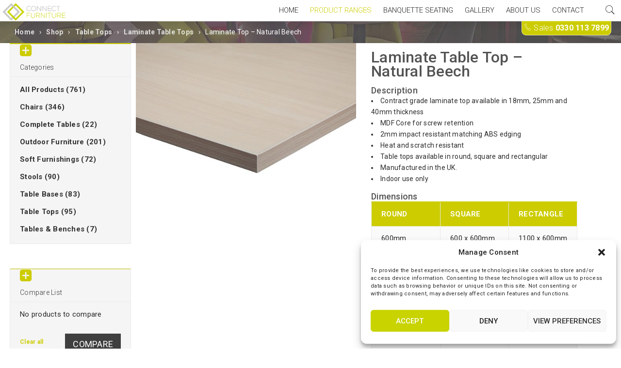

--- FILE ---
content_type: text/html; charset=UTF-8
request_url: https://connect-furniture.co.uk/shop/laminate-top-natural-beech/
body_size: 21111
content:
<!DOCTYPE html>
<html lang="en-GB">
<head>
<meta charset="UTF-8" />
<meta name="viewport" content="width=device-width, initial-scale=1.0, maximum-scale=1" />
<link rel="profile" href="//gmpg.org/xfn/11" />
<meta name='robots' content='index, follow, max-image-preview:large, max-snippet:-1, max-video-preview:-1' />
<style>img:is([sizes="auto" i], [sizes^="auto," i]) { contain-intrinsic-size: 3000px 1500px }</style>
<!-- This site is optimized with the Yoast SEO plugin v26.6 - https://yoast.com/wordpress/plugins/seo/ -->
<title>Laminate Top - Natural Beech | Connect Contract Furniture</title>
<meta name="description" content="Looking for Natural Beech Laminate Tops? Have a look at what Connect Furniture has to offer. View images, details and dimensions of the product here." />
<link rel="canonical" href="https://connect-furniture.co.uk/shop/laminate-top-natural-beech/" />
<meta property="og:locale" content="en_GB" />
<meta property="og:type" content="article" />
<meta property="og:title" content="Laminate Top - Natural Beech | Connect Contract Furniture" />
<meta property="og:description" content="Looking for Natural Beech Laminate Tops? Have a look at what Connect Furniture has to offer. View images, details and dimensions of the product here." />
<meta property="og:url" content="https://connect-furniture.co.uk/shop/laminate-top-natural-beech/" />
<meta property="og:site_name" content="Connect Contract Furniture" />
<meta property="article:modified_time" content="2019-04-23T21:03:58+00:00" />
<meta property="og:image" content="https://connect-furniture.co.uk/wp-content/uploads/2019/02/Laminate-Top-Natural-Beech-H1518.jpg" />
<meta property="og:image:width" content="1024" />
<meta property="og:image:height" content="683" />
<meta property="og:image:type" content="image/jpeg" />
<meta name="twitter:card" content="summary_large_image" />
<!-- Optimized with WP Meteor v3.4.12 - https://wordpress.org/plugins/wp-meteor/ --><script data-wpmeteor-nooptimize="true" >var _wpmeteor={"exclude":true,"gdpr":true,"rdelay":2000,"preload":true,"elementor-animations":true,"elementor-pp":true,"v":"3.4.12","rest_url":"https:\/\/connect-furniture.co.uk\/wp-json\/"};(()=>{try{new MutationObserver(function(){}),new Promise(function(){}),Object.assign({},{}),document.fonts.ready.then(function(){})}catch{s="wpmeteordisable=1",i=document.location.href,i.match(/[?&]wpmeteordisable/)||(o="",i.indexOf("?")==-1?i.indexOf("#")==-1?o=i+"?"+s:o=i.replace("#","?"+s+"#"):i.indexOf("#")==-1?o=i+"&"+s:o=i.replace("#","&"+s+"#"),document.location.href=o)}var s,i,o;})();
</script><script data-wpmeteor-nooptimize="true" >(()=>{var ze=()=>Math.round(performance.now())/1e3;var h="addEventListener",pe="removeEventListener",p="getAttribute",v="setAttribute",j="removeAttribute",G="hasAttribute",Gt="querySelector",V=Gt+"All",C="appendChild",Q="removeChild",ue="createElement",T="tagName",Ye="getOwnPropertyDescriptor",y="prototype",H="__lookupGetter__",fe="__lookupSetter__",E="DOMContentLoaded",f="load",Ee="error";var l=window,c=document,be=c.documentElement,je=()=>{},q=console.error;var Qe=!0,K=class{constructor(){this.known=[]}init(){let t,s,o=(r,a)=>{if(Qe&&r&&r.fn&&!r.__wpmeteor){let n=function(i){return c[h](E,u=>{i.call(c,r,u,"jQueryMock")}),this};this.known.push([r,r.fn.ready,r.fn.init.prototype.ready]),r.fn.ready=n,r.fn.init.prototype.ready=n,r.__wpmeteor=!0}return r};window.jQuery||window.$,Object.defineProperty(window,"jQuery",{get(){return t},set(r){t=o(r,"jQuery")}}),Object.defineProperty(window,"$",{get(){return s},set(r){s=o(r,"$")}})}unmock(){this.known.forEach(([t,s,o])=>{t.fn.ready=s,t.fn.init.prototype.ready=o}),Qe=!1}};var me="fpo:first-interaction",ge="fpo:replay-captured-events";var Ke="fpo:element-loaded",Te="fpo:images-loaded",k="fpo:the-end";var J="click",x=window,Je=x.addEventListener.bind(x),Xe=x.removeEventListener.bind(x),Ae="removeAttribute",he="getAttribute",Ct="setAttribute",Se=["touchstart","touchmove","touchend","touchcancel","keydown","wheel"],Ze=["mouseover","mouseout",J],Ut=["touchstart","touchend","touchcancel","mouseover","mouseout",J],N="data-wpmeteor-";var Ge="dispatchEvent",et=e=>{let t=new MouseEvent(J,{view:e.view,bubbles:!0,cancelable:!0});return Object.defineProperty(t,"target",{writable:!1,value:e.target}),t},Ce=class{static capture(){let t=!1,[,s,o]=`${window.Promise}`.split(/[\s[(){]+/s);if(x["__"+o+s])return;let r=[],a=n=>{if(n.target&&Ge in n.target){if(!n.isTrusted)return;if(n.cancelable&&!Se.includes(n.type))try{n.preventDefault()}catch{}n.stopImmediatePropagation(),n.type===J?r.push(et(n)):Ut.includes(n.type)&&r.push(n),n.target[Ct](N+n.type,!0),t||(t=!0,x[Ge](new CustomEvent(me)))}};x.addEventListener(ge,()=>{Ze.forEach(u=>Xe(u,a,{passive:!1,capture:!0})),Se.forEach(u=>Xe(u,a,{passive:!0,capture:!0}));let n;for(;n=r.shift();){var i=n.target;i[he](N+"touchstart")&&i[he](N+"touchend")&&!i[he](N+J)?(i[he](N+"touchmove")||r.push(et(n)),i[Ae](N+"touchstart"),i[Ae](N+"touchend")):i[Ae](N+n.type),i[Ge](n)}}),Ze.forEach(n=>Je(n,a,{passive:!1,capture:!0})),Se.forEach(n=>Je(n,a,{passive:!0,capture:!0}))}};var tt=Ce;var X=class{constructor(){this.l=[]}emit(t,s=null){this.l[t]&&this.l[t].forEach(o=>o(s))}on(t,s){this.l[t]||=[],this.l[t].push(s)}off(t,s){this.l[t]=(this.l[t]||[]).filter(o=>o!==s)}};var _=new X;var ve=c[ue]("span");ve[v]("id","elementor-device-mode");ve[v]("class","elementor-screen-only");var Bt=!1,rt=()=>(Bt||c.body[C](ve),getComputedStyle(ve,":after").content.replace(/"/g,""));var nt=e=>e[p]("class")||"",st=(e,t)=>e[v]("class",t),ot=()=>{l[h](f,function(){let e=rt(),t=Math.max(be.clientWidth||0,l.innerWidth||0),s=Math.max(be.clientHeight||0,l.innerHeight||0),o=["_animation_"+e,"animation_"+e,"_animation","_animation","animation"];Array.from(c[V](".elementor-invisible")).forEach(r=>{let a=r.getBoundingClientRect();if(a.top+l.scrollY<=s&&a.left+l.scrollX<t)try{let i=JSON.parse(r[p]("data-settings"));if(i.trigger_source)return;let u=i._animation_delay||i.animation_delay||0,d,D;for(var n=0;n<o.length;n++)if(i[o[n]]){D=o[n],d=i[D];break}if(d){let z=nt(r),Y=d==="none"?z:z+" animated "+d,At=setTimeout(()=>{st(r,Y.replace(/\belementor-invisible\b/,"")),o.forEach(St=>delete i[St]),r[v]("data-settings",JSON.stringify(i))},u);_.on("fi",()=>{clearTimeout(At),st(r,nt(r).replace(new RegExp("\b"+d+"\b"),""))})}}catch(i){console.error(i)}})})};var it="data-in-mega_smartmenus",ct=()=>{let e=c[ue]("div");e.innerHTML='<span class="sub-arrow --wp-meteor"><i class="fa" aria-hidden="true"></i></span>';let t=e.firstChild,s=o=>{let r=[];for(;o=o.previousElementSibling;)r.push(o);return r};c[h](E,function(){Array.from(c[V](".pp-advanced-menu ul")).forEach(o=>{if(o[p](it))return;(o[p]("class")||"").match(/\bmega-menu\b/)&&o[V]("ul").forEach(n=>{n[v](it,!0)});let r=s(o),a=r.filter(n=>n).filter(n=>n[T]==="A").pop();if(a||(a=r.map(n=>Array.from(n[V]("a"))).filter(n=>n).flat().pop()),a){let n=t.cloneNode(!0);a[C](n),new MutationObserver(u=>{u.forEach(({addedNodes:d})=>{d.forEach(D=>{if(D.nodeType===1&&D[T]==="SPAN")try{a[Q](n)}catch{}})})}).observe(a,{childList:!0})}})})};var w="readystatechange",S="message";var $="SCRIPT",m="data-wpmeteor-",b=Object.defineProperty,Pe=Object.defineProperties,O="javascript/blocked",Oe=/^\s*(application|text)\/javascript|module\s*$/i,gt="requestAnimationFrame",ht="requestIdleCallback",ce="setTimeout",Me="__dynamic",P=l.constructor.name+"::",ae=c.constructor.name+"::",vt=function(e,t){t=t||l;for(var s=0;s<this.length;s++)e.call(t,this[s],s,this)};"NodeList"in l&&!NodeList[y].forEach&&(NodeList[y].forEach=vt);"HTMLCollection"in l&&!HTMLCollection[y].forEach&&(HTMLCollection[y].forEach=vt);_wpmeteor["elementor-animations"]&&ot(),_wpmeteor["elementor-pp"]&&ct();var Z=[],ye=[],ee=[],se=!1,I=[],g={},Ie=!1,Nt=0,M=c.visibilityState==="visible"?l[gt]:l[ce],yt=l[ht]||M;c[h]("visibilitychange",()=>{M=c.visibilityState==="visible"?l[gt]:l[ce],yt=l[ht]||M});var U=l[ce],De,F=["src","type"],W=Object,te="definePropert";W[te+"y"]=(e,t,s)=>e===l&&["jQuery","onload"].indexOf(t)>=0||(e===c||e===c.body)&&["readyState","write","writeln","on"+w].indexOf(t)>=0?(["on"+w,"on"+f].indexOf(t)&&s.set&&(g["on"+w]=g["on"+w]||[],g["on"+w].push(s.set)),e):e instanceof HTMLScriptElement&&F.indexOf(t)>=0?(e[t+"Getters"]||(e[t+"Getters"]=[],e[t+"Setters"]=[],b(e,t,{set(o){e[t+"Setters"].forEach(r=>r.call(e,o))},get(){return e[t+"Getters"].slice(-1)[0]()}})),s.get&&e[t+"Getters"].push(s.get),s.set&&e[t+"Setters"].push(s.set),e):b(e,t,s);W[te+"ies"]=(e,t)=>{for(let s in t)W[te+"y"](e,s,t[s]);for(let s of Object.getOwnPropertySymbols(t))W[te+"y"](e,s,t[s]);return e};var Ve=EventTarget[y][h],Lt=EventTarget[y][pe],le=Ve.bind(c),Ot=Lt.bind(c),B=Ve.bind(l),Dt=Lt.bind(l),_t=Document[y].createElement,de=_t.bind(c),we=c.__proto__[H]("readyState").bind(c),at="loading";b(c,"readyState",{get(){return at},set(e){return at=e}});var lt=e=>I.filter(([t,,s],o)=>{if(!(e.indexOf(t.type)<0)){s||(s=t.target);try{let r=s.constructor.name+"::"+t.type;for(let a=0;a<g[r].length;a++)if(g[r][a]){let n=r+"::"+o+"::"+a;if(!Re[n])return!0}}catch{}}}).length,oe,Re={},ie=e=>{I.forEach(([t,s,o],r)=>{if(!(e.indexOf(t.type)<0)){o||(o=t.target);try{let a=o.constructor.name+"::"+t.type;if((g[a]||[]).length)for(let n=0;n<g[a].length;n++){let i=g[a][n];if(i){let u=a+"::"+r+"::"+n;if(!Re[u]){Re[u]=!0,c.readyState=s,oe=a;try{Nt++,!i[y]||i[y].constructor===i?i.bind(o)(t):i(t)}catch(d){q(d,i)}oe=null}}}}catch(a){q(a)}}})};le(E,e=>{I.push([new e.constructor(E,e),we(),c])});le(w,e=>{I.push([new e.constructor(w,e),we(),c])});B(E,e=>{I.push([new e.constructor(E,e),we(),l])});B(f,e=>{Ie=!0,I.push([new e.constructor(f,e),we(),l]),R||ie([E,w,S,f])});var wt=e=>{I.push([e,c.readyState,l])},Rt=l[H]("onmessage"),kt=l[fe]("onmessage"),xt=()=>{Dt(S,wt),(g[P+"message"]||[]).forEach(e=>{B(S,e)}),b(l,"onmessage",{get:Rt,set:kt})};B(S,wt);var bt=new K;bt.init();var He=()=>{!R&&!se&&(R=!0,c.readyState="loading",M(Fe),M(A)),Ie||B(f,()=>{He()})};B(me,()=>{He()});_.on(Te,()=>{He()});_wpmeteor.rdelay>=0&&tt.capture();var re=[-1],Ue=e=>{re=re.filter(t=>t!==e.target),re.length||U(_.emit.bind(_,k))};var R=!1,A=()=>{let e=Z.shift();if(e)e[p](m+"src")?e[G]("async")||e[Me]?(e.isConnected&&(re.push(e),setTimeout(Ue,1e3,{target:e})),Be(e,Ue),U(A)):Be(e,U.bind(null,A)):(e.origtype==O&&Be(e),U(A));else if(ye.length)Z.push(...ye),ye.length=0,U(A);else if(lt([E,w,S]))ie([E,w,S]),U(A);else if(Ie)if(lt([f,S]))ie([f,S]),U(A);else if(re.length>1)yt(A);else if(ee.length)Z.push(...ee),ee.length=0,U(A);else{if(l.RocketLazyLoadScripts)try{RocketLazyLoadScripts.run()}catch(t){q(t)}c.readyState="complete",xt(),bt.unmock(),R=!1,se=!0,l[ce](()=>Ue({target:-1}))}else R=!1},Pt=e=>{let t=de($),s=e.attributes;for(var o=s.length-1;o>=0;o--)s[o].name.startsWith(m)||t[v](s[o].name,s[o].value);let r=e[p](m+"type");r?t.type=r:t.type="text/javascript",(e.textContent||"").match(/^\s*class RocketLazyLoadScripts/)?t.textContent=e.textContent.replace(/^\s*class\s*RocketLazyLoadScripts/,"window.RocketLazyLoadScripts=class").replace("RocketLazyLoadScripts.run();",""):t.textContent=e.textContent;for(let a of["onload","onerror","onreadystatechange"])e[a]&&(t[a]=e[a]);return t},Be=(e,t)=>{let s=e[p](m+"src");if(s){let o=Ve.bind(e);e.isConnected&&t&&(o(f,t),o(Ee,t)),e.origtype=e[p](m+"type")||"text/javascript",e.origsrc=s,(!e.isConnected||e[G]("nomodule")||e.type&&!Oe.test(e.type))&&t&&t(new Event(f,{target:e}))}else e.origtype===O?(e.origtype=e[p](m+"type")||"text/javascript",e[j]("integrity"),e.textContent=e.textContent+`
`):t&&t(new Event(f,{target:e}))},qe=(e,t)=>{let s=(g[e]||[]).indexOf(t);if(s>=0)return g[e][s]=void 0,!0},dt=(e,t,...s)=>{if("HTMLDocument::"+E==oe&&e===E&&!t.toString().match(/jQueryMock/)){_.on(k,c[h].bind(c,e,t,...s));return}if(t&&(e===E||e===w)){let o=ae+e;g[o]=g[o]||[],g[o].push(t),se&&ie([e]);return}return le(e,t,...s)},pt=(e,t,...s)=>{if(e===E){let o=ae+e;qe(o,t)}return Ot(e,t,...s)};Pe(c,{[h]:{get(){return dt},set(){return dt}},[pe]:{get(){return pt},set(){return pt}}});var ne=c.createDocumentFragment(),Fe=()=>{ne.hasChildNodes()&&(c.head[C](ne),ne=c.createDocumentFragment())},ut={},Le=e=>{if(e)try{let t=new URL(e,c.location.href),s=t.origin;if(s&&!ut[s]&&c.location.host!==t.host){let o=de("link");o.rel="preconnect",o.href=s,ne[C](o),ut[s]=!0,R&&M(Fe)}}catch{}},_e={},Mt=(e,t,s,o)=>{let r=de("link");r.rel=t?"modulepre"+f:"pre"+f,r.as="script",s&&r[v]("crossorigin",s),o&&r[v]("integrity",o);try{e=new URL(e,c.location.href).href}catch{}r.href=e,ne[C](r),_e[e]=!0,R&&M(Fe)},ke=function(...e){let t=de(...e);if(!e||e[0].toUpperCase()!==$||!R)return t;let s=t[v].bind(t),o=t[p].bind(t),r=t[G].bind(t),a=t[H]("attributes").bind(t);return F.forEach(n=>{let i=t[H](n).bind(t),u=t[fe](n).bind(t);W[te+"y"](t,n,{set(d){return n==="type"&&d&&!Oe.test(d)?t[v](n,d):((n==="src"&&d||n==="type"&&d&&t.origsrc)&&s("type",O),d?t[v](m+n,d):t[j](m+n))},get(){let d=t[p](m+n);if(n==="src")try{return new URL(d,c.location.href).href}catch{}return d}}),b(t,"orig"+n,{set(d){return u(d)},get(){return i()}})}),t[v]=function(n,i){if(F.includes(n))return n==="type"&&i&&!Oe.test(i)?s(n,i):((n==="src"&&i||n==="type"&&i&&t.origsrc)&&s("type",O),i?s(m+n,i):t[j](m+n));s(n,i)},t[p]=function(n){let i=F.indexOf(n)>=0?o(m+n):o(n);if(n==="src")try{return new URL(i,c.location.href).href}catch{}return i},t[G]=function(n){return F.indexOf(n)>=0?r(m+n):r(n)},b(t,"attributes",{get(){return[...a()].filter(i=>i.name!=="type").map(i=>({name:i.name.match(new RegExp(m))?i.name.replace(m,""):i.name,value:i.value}))}}),t[Me]=!0,t};Object.defineProperty(Document[y],"createElement",{set(e){e!==ke&&(De=e)},get(){return De||ke}});var Ne=new Set,We=new MutationObserver(e=>{e.forEach(({removedNodes:t,addedNodes:s,target:o})=>{t.forEach(r=>{r.nodeType===1&&$===r[T]&&"origtype"in r&&Ne.delete(r)}),s.forEach(r=>{if(r.nodeType===1)if($===r[T]){if("origtype"in r){if(r.origtype!==O)return}else if(r[p]("type")!==O)return;"origtype"in r||F.forEach(n=>{let i=r[H](n).bind(r),u=r[fe](n).bind(r);b(r,"orig"+n,{set(d){return u(d)},get(){return i()}})});let a=r[p](m+"src");Ne.has(r)&&q("Inserted twice",r),r.parentNode?(Ne.add(r),(a||"").match(/\/gtm.js\?/)||r[G]("async")||r[Me]?(ee.push(r),Le(a)):r[G]("defer")?(ye.push(r),Le(a)):(a&&!r[G]("nomodule")&&!_e[a]&&(je(ze(),"pre preload",Z.length),Mt(a,r[p](m+"type")=="module",r[G]("crossorigin")&&r[p]("crossorigin"),r[p]("integrity"))),Z.push(r))):(r[h](f,n=>n.target.parentNode[Q](n.target)),r[h](Ee,n=>n.target.parentNode[Q](n.target)),o[C](r))}else r[T]==="LINK"&&r[p]("as")==="script"&&(_e[r[p]("href")]=!0)})})}),Tt={childList:!0,subtree:!0};We.observe(c.documentElement,Tt);var It=HTMLElement[y].attachShadow;HTMLElement[y].attachShadow=function(e){let t=It.call(this,e);return e.mode==="open"&&We.observe(t,Tt),t};(()=>{let e=W[Ye](HTMLIFrameElement[y],"src");b(HTMLIFrameElement[y],"src",{get(){return this.dataset.fpoSrc?this.dataset.fpoSrc:e.get.call(this)},set(t){delete this.dataset.fpoSrc,e.set.call(this,t)}})})();_.on(k,()=>{(!De||De===ke)&&(Document[y].createElement=_t,We.disconnect()),dispatchEvent(new CustomEvent(ge)),dispatchEvent(new CustomEvent(k))});var xe=e=>{let t,s;!c.currentScript||!c.currentScript.parentNode?(t=c.body,s=t.lastChild):(s=c.currentScript,t=s.parentNode);try{let o=de("div");o.innerHTML=e,Array.from(o.childNodes).forEach(r=>{r.nodeName===$?t.insertBefore(Pt(r),s):t.insertBefore(r,s)})}catch(o){q(o)}},ft=e=>xe(e+`
`);Pe(c,{write:{get(){return xe},set(e){return xe=e}},writeln:{get(){return ft},set(e){return ft=e}}});var Et=(e,t,...s)=>{if(P+E==oe&&e===E&&!t.toString().match(/jQueryMock/)){_.on(k,l[h].bind(l,e,t,...s));return}if(P+f==oe&&e===f){_.on(k,l[h].bind(l,e,t,...s));return}if(t&&(e===f||e===E||e===S&&!se)){let o=e===E?ae+e:P+e;g[o]=g[o]||[],g[o].push(t),se&&ie([e]);return}return B(e,t,...s)},mt=(e,t,...s)=>{if(e===f){let o=e===E?ae+e:P+e;qe(o,t)}return Dt(e,t,...s)};Pe(l,{[h]:{get(){return Et},set(){return Et}},[pe]:{get(){return mt},set(){return mt}}});var $e=e=>{let t;return{get(){return t},set(s){return t&&qe(e,s),g[e]=g[e]||[],g[e].push(s),t=s}}};B(Ke,e=>{let{target:t,event:s}=e.detail,o=t===l?c.body:t,r=o[p](m+"on"+s.type);o[j](m+"on"+s.type);try{let a=new Function("event",r);t===l?l[h](f,a.bind(t,s)):a.call(t,s)}catch(a){console.err(a)}});{let e=$e(P+f);b(l,"onload",e),le(E,()=>{b(c.body,"onload",e)})}b(c,"onreadystatechange",$e(ae+w));b(l,"onmessage",$e(P+S));(()=>{let e=l.innerHeight,t=l.innerWidth,s=r=>{let n={"4g":1250,"3g":2500,"2g":2500}[(navigator.connection||{}).effectiveType]||0,i=r.getBoundingClientRect(),u={top:-1*e-n,left:-1*t-n,bottom:e+n,right:t+n};return!(i.left>=u.right||i.right<=u.left||i.top>=u.bottom||i.bottom<=u.top)},o=(r=!0)=>{let a=1,n=-1,i={},u=()=>{n++,--a||l[ce](_.emit.bind(_,Te),_wpmeteor.rdelay)};Array.from(c.getElementsByTagName("*")).forEach(d=>{let D,z,Y;if(d[T]==="IMG"){let L=d.currentSrc||d.src;L&&!i[L]&&!L.match(/^data:/i)&&((d.loading||"").toLowerCase()!=="lazy"||s(d))&&(D=L)}else if(d[T]===$)Le(d[p](m+"src"));else if(d[T]==="LINK"&&d[p]("as")==="script"&&["pre"+f,"modulepre"+f].indexOf(d[p]("rel"))>=0)_e[d[p]("href")]=!0;else if((z=l.getComputedStyle(d))&&(Y=(z.backgroundImage||"").match(/^url\s*\((.*?)\)/i))&&(Y||[]).length){let L=Y[0].slice(4,-1).replace(/"/g,"");!i[L]&&!L.match(/^data:/i)&&(D=L)}if(D){i[D]=!0;let L=new Image;r&&(a++,L[h](f,u),L[h](Ee,u)),L.src=D}}),c.fonts.ready.then(()=>{u()})};_wpmeteor.rdelay===0?le(E,o):B(f,o)})();})();
//1.0.40
</script><script type="application/ld+json" class="yoast-schema-graph">{"@context":"https://schema.org","@graph":[{"@type":"WebPage","@id":"https://connect-furniture.co.uk/shop/laminate-top-natural-beech/","url":"https://connect-furniture.co.uk/shop/laminate-top-natural-beech/","name":"Laminate Top - Natural Beech | Connect Contract Furniture","isPartOf":{"@id":"https://connect-furniture.co.uk/#website"},"primaryImageOfPage":{"@id":"https://connect-furniture.co.uk/shop/laminate-top-natural-beech/#primaryimage"},"image":{"@id":"https://connect-furniture.co.uk/shop/laminate-top-natural-beech/#primaryimage"},"thumbnailUrl":"https://connect-furniture.co.uk/wp-content/uploads/2019/02/Laminate-Top-Natural-Beech-H1518.jpg","datePublished":"2019-02-21T16:51:47+00:00","dateModified":"2019-04-23T21:03:58+00:00","description":"Looking for Natural Beech Laminate Tops? Have a look at what Connect Furniture has to offer. View images, details and dimensions of the product here.","breadcrumb":{"@id":"https://connect-furniture.co.uk/shop/laminate-top-natural-beech/#breadcrumb"},"inLanguage":"en-GB","potentialAction":[{"@type":"ReadAction","target":["https://connect-furniture.co.uk/shop/laminate-top-natural-beech/"]}]},{"@type":"ImageObject","inLanguage":"en-GB","@id":"https://connect-furniture.co.uk/shop/laminate-top-natural-beech/#primaryimage","url":"https://connect-furniture.co.uk/wp-content/uploads/2019/02/Laminate-Top-Natural-Beech-H1518.jpg","contentUrl":"https://connect-furniture.co.uk/wp-content/uploads/2019/02/Laminate-Top-Natural-Beech-H1518.jpg","width":1024,"height":683},{"@type":"BreadcrumbList","@id":"https://connect-furniture.co.uk/shop/laminate-top-natural-beech/#breadcrumb","itemListElement":[{"@type":"ListItem","position":1,"name":"Home","item":"https://connect-furniture.co.uk/"},{"@type":"ListItem","position":2,"name":"Shop","item":"https://connect-furniture.co.uk/shop/"},{"@type":"ListItem","position":3,"name":"Laminate Top &#8211; Natural Beech"}]},{"@type":"WebSite","@id":"https://connect-furniture.co.uk/#website","url":"https://connect-furniture.co.uk/","name":"Connect Contract Furniture","description":"Contract Furniture Specialists","publisher":{"@id":"https://connect-furniture.co.uk/#organization"},"potentialAction":[{"@type":"SearchAction","target":{"@type":"EntryPoint","urlTemplate":"https://connect-furniture.co.uk/?s={search_term_string}"},"query-input":{"@type":"PropertyValueSpecification","valueRequired":true,"valueName":"search_term_string"}}],"inLanguage":"en-GB"},{"@type":"Organization","@id":"https://connect-furniture.co.uk/#organization","name":"Connect Furniture","url":"https://connect-furniture.co.uk/","logo":{"@type":"ImageObject","inLanguage":"en-GB","@id":"https://connect-furniture.co.uk/#/schema/logo/image/","url":"https://connect-furniture.co.uk/wp-content/uploads/2024/05/Connect-Furniture-Logo-small-1.webp","contentUrl":"https://connect-furniture.co.uk/wp-content/uploads/2024/05/Connect-Furniture-Logo-small-1.webp","width":200,"height":67,"caption":"Connect Furniture"},"image":{"@id":"https://connect-furniture.co.uk/#/schema/logo/image/"}}]}</script>
<!-- / Yoast SEO plugin. -->
<link rel='dns-prefetch' href='//fonts.googleapis.com' />
<link rel='dns-prefetch' href='//www.googletagmanager.com' />
<link rel="alternate" type="application/rss+xml" title="Connect Contract Furniture &raquo; Feed" href="https://connect-furniture.co.uk/feed/" />
<link rel="alternate" type="application/rss+xml" title="Connect Contract Furniture &raquo; Comments Feed" href="https://connect-furniture.co.uk/comments/feed/" />
<link rel='stylesheet' id='wp-block-library-css' href='//connect-furniture.co.uk/wp-content/cache/wpfc-minified/k9wyx791/e88g5.css' type='text/css' media='all' />
<style id='classic-theme-styles-inline-css' type='text/css'>
/*! This file is auto-generated */
.wp-block-button__link{color:#fff;background-color:#32373c;border-radius:9999px;box-shadow:none;text-decoration:none;padding:calc(.667em + 2px) calc(1.333em + 2px);font-size:1.125em}.wp-block-file__button{background:#32373c;color:#fff;text-decoration:none}
</style>
<style id='global-styles-inline-css' type='text/css'>
:root{--wp--preset--aspect-ratio--square: 1;--wp--preset--aspect-ratio--4-3: 4/3;--wp--preset--aspect-ratio--3-4: 3/4;--wp--preset--aspect-ratio--3-2: 3/2;--wp--preset--aspect-ratio--2-3: 2/3;--wp--preset--aspect-ratio--16-9: 16/9;--wp--preset--aspect-ratio--9-16: 9/16;--wp--preset--color--black: #000000;--wp--preset--color--cyan-bluish-gray: #abb8c3;--wp--preset--color--white: #ffffff;--wp--preset--color--pale-pink: #f78da7;--wp--preset--color--vivid-red: #cf2e2e;--wp--preset--color--luminous-vivid-orange: #ff6900;--wp--preset--color--luminous-vivid-amber: #fcb900;--wp--preset--color--light-green-cyan: #7bdcb5;--wp--preset--color--vivid-green-cyan: #00d084;--wp--preset--color--pale-cyan-blue: #8ed1fc;--wp--preset--color--vivid-cyan-blue: #0693e3;--wp--preset--color--vivid-purple: #9b51e0;--wp--preset--gradient--vivid-cyan-blue-to-vivid-purple: linear-gradient(135deg,rgba(6,147,227,1) 0%,rgb(155,81,224) 100%);--wp--preset--gradient--light-green-cyan-to-vivid-green-cyan: linear-gradient(135deg,rgb(122,220,180) 0%,rgb(0,208,130) 100%);--wp--preset--gradient--luminous-vivid-amber-to-luminous-vivid-orange: linear-gradient(135deg,rgba(252,185,0,1) 0%,rgba(255,105,0,1) 100%);--wp--preset--gradient--luminous-vivid-orange-to-vivid-red: linear-gradient(135deg,rgba(255,105,0,1) 0%,rgb(207,46,46) 100%);--wp--preset--gradient--very-light-gray-to-cyan-bluish-gray: linear-gradient(135deg,rgb(238,238,238) 0%,rgb(169,184,195) 100%);--wp--preset--gradient--cool-to-warm-spectrum: linear-gradient(135deg,rgb(74,234,220) 0%,rgb(151,120,209) 20%,rgb(207,42,186) 40%,rgb(238,44,130) 60%,rgb(251,105,98) 80%,rgb(254,248,76) 100%);--wp--preset--gradient--blush-light-purple: linear-gradient(135deg,rgb(255,206,236) 0%,rgb(152,150,240) 100%);--wp--preset--gradient--blush-bordeaux: linear-gradient(135deg,rgb(254,205,165) 0%,rgb(254,45,45) 50%,rgb(107,0,62) 100%);--wp--preset--gradient--luminous-dusk: linear-gradient(135deg,rgb(255,203,112) 0%,rgb(199,81,192) 50%,rgb(65,88,208) 100%);--wp--preset--gradient--pale-ocean: linear-gradient(135deg,rgb(255,245,203) 0%,rgb(182,227,212) 50%,rgb(51,167,181) 100%);--wp--preset--gradient--electric-grass: linear-gradient(135deg,rgb(202,248,128) 0%,rgb(113,206,126) 100%);--wp--preset--gradient--midnight: linear-gradient(135deg,rgb(2,3,129) 0%,rgb(40,116,252) 100%);--wp--preset--font-size--small: 13px;--wp--preset--font-size--medium: 20px;--wp--preset--font-size--large: 36px;--wp--preset--font-size--x-large: 42px;--wp--preset--font-family--inter: "Inter", sans-serif;--wp--preset--font-family--cardo: Cardo;--wp--preset--spacing--20: 0.44rem;--wp--preset--spacing--30: 0.67rem;--wp--preset--spacing--40: 1rem;--wp--preset--spacing--50: 1.5rem;--wp--preset--spacing--60: 2.25rem;--wp--preset--spacing--70: 3.38rem;--wp--preset--spacing--80: 5.06rem;--wp--preset--shadow--natural: 6px 6px 9px rgba(0, 0, 0, 0.2);--wp--preset--shadow--deep: 12px 12px 50px rgba(0, 0, 0, 0.4);--wp--preset--shadow--sharp: 6px 6px 0px rgba(0, 0, 0, 0.2);--wp--preset--shadow--outlined: 6px 6px 0px -3px rgba(255, 255, 255, 1), 6px 6px rgba(0, 0, 0, 1);--wp--preset--shadow--crisp: 6px 6px 0px rgba(0, 0, 0, 1);}:where(.is-layout-flex){gap: 0.5em;}:where(.is-layout-grid){gap: 0.5em;}body .is-layout-flex{display: flex;}.is-layout-flex{flex-wrap: wrap;align-items: center;}.is-layout-flex > :is(*, div){margin: 0;}body .is-layout-grid{display: grid;}.is-layout-grid > :is(*, div){margin: 0;}:where(.wp-block-columns.is-layout-flex){gap: 2em;}:where(.wp-block-columns.is-layout-grid){gap: 2em;}:where(.wp-block-post-template.is-layout-flex){gap: 1.25em;}:where(.wp-block-post-template.is-layout-grid){gap: 1.25em;}.has-black-color{color: var(--wp--preset--color--black) !important;}.has-cyan-bluish-gray-color{color: var(--wp--preset--color--cyan-bluish-gray) !important;}.has-white-color{color: var(--wp--preset--color--white) !important;}.has-pale-pink-color{color: var(--wp--preset--color--pale-pink) !important;}.has-vivid-red-color{color: var(--wp--preset--color--vivid-red) !important;}.has-luminous-vivid-orange-color{color: var(--wp--preset--color--luminous-vivid-orange) !important;}.has-luminous-vivid-amber-color{color: var(--wp--preset--color--luminous-vivid-amber) !important;}.has-light-green-cyan-color{color: var(--wp--preset--color--light-green-cyan) !important;}.has-vivid-green-cyan-color{color: var(--wp--preset--color--vivid-green-cyan) !important;}.has-pale-cyan-blue-color{color: var(--wp--preset--color--pale-cyan-blue) !important;}.has-vivid-cyan-blue-color{color: var(--wp--preset--color--vivid-cyan-blue) !important;}.has-vivid-purple-color{color: var(--wp--preset--color--vivid-purple) !important;}.has-black-background-color{background-color: var(--wp--preset--color--black) !important;}.has-cyan-bluish-gray-background-color{background-color: var(--wp--preset--color--cyan-bluish-gray) !important;}.has-white-background-color{background-color: var(--wp--preset--color--white) !important;}.has-pale-pink-background-color{background-color: var(--wp--preset--color--pale-pink) !important;}.has-vivid-red-background-color{background-color: var(--wp--preset--color--vivid-red) !important;}.has-luminous-vivid-orange-background-color{background-color: var(--wp--preset--color--luminous-vivid-orange) !important;}.has-luminous-vivid-amber-background-color{background-color: var(--wp--preset--color--luminous-vivid-amber) !important;}.has-light-green-cyan-background-color{background-color: var(--wp--preset--color--light-green-cyan) !important;}.has-vivid-green-cyan-background-color{background-color: var(--wp--preset--color--vivid-green-cyan) !important;}.has-pale-cyan-blue-background-color{background-color: var(--wp--preset--color--pale-cyan-blue) !important;}.has-vivid-cyan-blue-background-color{background-color: var(--wp--preset--color--vivid-cyan-blue) !important;}.has-vivid-purple-background-color{background-color: var(--wp--preset--color--vivid-purple) !important;}.has-black-border-color{border-color: var(--wp--preset--color--black) !important;}.has-cyan-bluish-gray-border-color{border-color: var(--wp--preset--color--cyan-bluish-gray) !important;}.has-white-border-color{border-color: var(--wp--preset--color--white) !important;}.has-pale-pink-border-color{border-color: var(--wp--preset--color--pale-pink) !important;}.has-vivid-red-border-color{border-color: var(--wp--preset--color--vivid-red) !important;}.has-luminous-vivid-orange-border-color{border-color: var(--wp--preset--color--luminous-vivid-orange) !important;}.has-luminous-vivid-amber-border-color{border-color: var(--wp--preset--color--luminous-vivid-amber) !important;}.has-light-green-cyan-border-color{border-color: var(--wp--preset--color--light-green-cyan) !important;}.has-vivid-green-cyan-border-color{border-color: var(--wp--preset--color--vivid-green-cyan) !important;}.has-pale-cyan-blue-border-color{border-color: var(--wp--preset--color--pale-cyan-blue) !important;}.has-vivid-cyan-blue-border-color{border-color: var(--wp--preset--color--vivid-cyan-blue) !important;}.has-vivid-purple-border-color{border-color: var(--wp--preset--color--vivid-purple) !important;}.has-vivid-cyan-blue-to-vivid-purple-gradient-background{background: var(--wp--preset--gradient--vivid-cyan-blue-to-vivid-purple) !important;}.has-light-green-cyan-to-vivid-green-cyan-gradient-background{background: var(--wp--preset--gradient--light-green-cyan-to-vivid-green-cyan) !important;}.has-luminous-vivid-amber-to-luminous-vivid-orange-gradient-background{background: var(--wp--preset--gradient--luminous-vivid-amber-to-luminous-vivid-orange) !important;}.has-luminous-vivid-orange-to-vivid-red-gradient-background{background: var(--wp--preset--gradient--luminous-vivid-orange-to-vivid-red) !important;}.has-very-light-gray-to-cyan-bluish-gray-gradient-background{background: var(--wp--preset--gradient--very-light-gray-to-cyan-bluish-gray) !important;}.has-cool-to-warm-spectrum-gradient-background{background: var(--wp--preset--gradient--cool-to-warm-spectrum) !important;}.has-blush-light-purple-gradient-background{background: var(--wp--preset--gradient--blush-light-purple) !important;}.has-blush-bordeaux-gradient-background{background: var(--wp--preset--gradient--blush-bordeaux) !important;}.has-luminous-dusk-gradient-background{background: var(--wp--preset--gradient--luminous-dusk) !important;}.has-pale-ocean-gradient-background{background: var(--wp--preset--gradient--pale-ocean) !important;}.has-electric-grass-gradient-background{background: var(--wp--preset--gradient--electric-grass) !important;}.has-midnight-gradient-background{background: var(--wp--preset--gradient--midnight) !important;}.has-small-font-size{font-size: var(--wp--preset--font-size--small) !important;}.has-medium-font-size{font-size: var(--wp--preset--font-size--medium) !important;}.has-large-font-size{font-size: var(--wp--preset--font-size--large) !important;}.has-x-large-font-size{font-size: var(--wp--preset--font-size--x-large) !important;}
:where(.wp-block-post-template.is-layout-flex){gap: 1.25em;}:where(.wp-block-post-template.is-layout-grid){gap: 1.25em;}
:where(.wp-block-columns.is-layout-flex){gap: 2em;}:where(.wp-block-columns.is-layout-grid){gap: 2em;}
:root :where(.wp-block-pullquote){font-size: 1.5em;line-height: 1.6;}
</style>
<link rel='stylesheet' id='contact-form-7-css' href='//connect-furniture.co.uk/wp-content/cache/wpfc-minified/7kcsoiiu/e88g5.css' type='text/css' media='all' />
<link rel='stylesheet' id='js_composer_front-css' href='//connect-furniture.co.uk/wp-content/cache/wpfc-minified/88dbm7su/e88g5.css' type='text/css' media='all' />
<link rel='stylesheet' id='ts-shortcode-css' href='//connect-furniture.co.uk/wp-content/cache/wpfc-minified/782dfgvb/e88g5.css' type='text/css' media='all' />
<link rel='stylesheet' id='owl-carousel-css' href='//connect-furniture.co.uk/wp-content/cache/wpfc-minified/33597xnf/e88g5.css' type='text/css' media='all' />
<link rel='stylesheet' id='photoswipe-css' href='//connect-furniture.co.uk/wp-content/cache/wpfc-minified/87ealc45/e8iz7.css' type='text/css' media='all' />
<link rel='stylesheet' id='photoswipe-default-skin-css' href='//connect-furniture.co.uk/wp-content/cache/wpfc-minified/de8nnd2d/e8iz7.css' type='text/css' media='all' />
<link rel='stylesheet' id='woocommerce-layout-css' href='//connect-furniture.co.uk/wp-content/cache/wpfc-minified/77k7rlp3/e88g5.css' type='text/css' media='all' />
<link rel='stylesheet' id='woocommerce-smallscreen-css' href='//connect-furniture.co.uk/wp-content/cache/wpfc-minified/31fphj7u/e88g5.css' type='text/css' media='only screen and (max-width: 768px)' />
<link rel='stylesheet' id='woocommerce-general-css' href='//connect-furniture.co.uk/wp-content/cache/wpfc-minified/2g2dgzi/e88g5.css' type='text/css' media='all' />
<style id='woocommerce-inline-inline-css' type='text/css'>
.woocommerce form .form-row .required { visibility: visible; }
</style>
<link rel='stylesheet' id='cmplz-general-css' href='//connect-furniture.co.uk/wp-content/cache/wpfc-minified/97bls3wo/e88g5.css' type='text/css' media='all' />
<link rel='stylesheet' id='jquery-colorbox-css' href='//connect-furniture.co.uk/wp-content/cache/wpfc-minified/fcr2fxxt/e88g5.css' type='text/css' media='all' />
<link rel='stylesheet' id='yith-woocompare-widget-css' href='//connect-furniture.co.uk/wp-content/cache/wpfc-minified/8yc70p0b/e88g5.css' type='text/css' media='all' />
<link rel='stylesheet' id='boxshop-reset-css' href='//connect-furniture.co.uk/wp-content/cache/wpfc-minified/ke37ebdz/e88g5.css' type='text/css' media='all' />
<link rel='stylesheet' id='boxshop-style-css' href='//connect-furniture.co.uk/wp-content/cache/wpfc-minified/6uz8lbme/e88g5.css' type='text/css' media='all' />
<link rel='stylesheet' id='boxshop-child-style-css' href='//connect-furniture.co.uk/wp-content/cache/wpfc-minified/2fpiefty/e88g5.css' type='text/css' media='all' />
<link rel='stylesheet' id='google-fonts-roboto-css' href='//fonts.googleapis.com/css?family=Roboto%3A300%2C500%26subset%3Dlatin%2Clatin-ext&#038;ver=6.7.4' type='text/css' media='all' />
<link rel='stylesheet' id='font-awesome-css' href='//connect-furniture.co.uk/wp-content/cache/wpfc-minified/1y6p2s4/e88g5.css' type='text/css' media='all' />
<link rel='stylesheet' id='font-pe-icon-css' href='//connect-furniture.co.uk/wp-content/cache/wpfc-minified/laxyxuik/e88g5.css' type='text/css' media='all' />
<link rel='stylesheet' id='boxshop-responsive-css' href='//connect-furniture.co.uk/wp-content/cache/wpfc-minified/durfrauu/e88g5.css' type='text/css' media='all' />
<link rel='stylesheet' id='prettyPhoto-css' href='//connect-furniture.co.uk/wp-content/cache/wpfc-minified/eus4qe31/e88g5.css' type='text/css' media='all' />
<link rel='stylesheet' id='select2-css' href='//connect-furniture.co.uk/wp-content/cache/wpfc-minified/1ymfzfe5/e88g5.css' type='text/css' media='all' />
<link rel='stylesheet' id='boxshop-dynamic-css-css' href='//connect-furniture.co.uk/wp-content/cache/wpfc-minified/7c8mexme/e88g5.css' type='text/css' media='all' />
<script  type="javascript/blocked" data-wpmeteor-type="text/javascript"  async data-wpmeteor-src="https://connect-furniture.co.uk/wp-content/plugins/burst-statistics/helpers/timeme/timeme.min.js?ver=1.7.2" id="burst-timeme-js"></script>
<script  type="javascript/blocked" data-wpmeteor-type="text/javascript"  id="burst-js-extra">
/* <![CDATA[ */
var burst = {"cookie_retention_days":"30","beacon_url":"https:\/\/connect-furniture.co.uk\/wp-content\/plugins\/burst-statistics\/endpoint.php","options":{"beacon_enabled":1,"enable_cookieless_tracking":0,"enable_turbo_mode":0,"do_not_track":0,"track_url_change":0},"goals":[{"ID":"1","title":"Default goal","type":"clicks","status":"active","server_side":"0","url":"*","conversion_metric":"visitors","date_created":"1715854101","date_start":"1715854101","date_end":"0","attribute":"class","attribute_value":"","hook":""}],"goals_script_url":"https:\/\/connect-furniture.co.uk\/wp-content\/plugins\/burst-statistics\/\/assets\/js\/build\/burst-goals.js?v=1.7.2"};
/* ]]> */
</script>
<script   type="text/javascript" async src="https://connect-furniture.co.uk/wp-content/plugins/burst-statistics/assets/js/build/burst.min.js?ver=1.7.2" id="burst-js"></script>
<script  type="javascript/blocked" data-wpmeteor-type="text/javascript"  data-wpmeteor-src="https://connect-furniture.co.uk/wp-includes/js/jquery/jquery.min.js?ver=3.7.1" id="jquery-core-js"></script>
<script  type="javascript/blocked" data-wpmeteor-type="text/javascript"  data-wpmeteor-src="https://connect-furniture.co.uk/wp-includes/js/jquery/jquery-migrate.min.js?ver=3.4.1" id="jquery-migrate-js"></script>
<script  type="javascript/blocked" data-wpmeteor-type="text/javascript"  data-wpmeteor-src="https://connect-furniture.co.uk/wp-content/plugins/woocommerce/assets/js/jquery-blockui/jquery.blockUI.min.js?ver=2.7.0-wc.9.4.2" id="jquery-blockui-js" data-wp-strategy="defer"></script>
<script  type="javascript/blocked" data-wpmeteor-type="text/javascript"  id="wc-add-to-cart-js-extra">
/* <![CDATA[ */
var wc_add_to_cart_params = {"ajax_url":"\/wp-admin\/admin-ajax.php","wc_ajax_url":"\/?wc-ajax=%%endpoint%%","i18n_view_cart":"View basket","cart_url":"https:\/\/connect-furniture.co.uk\/wishlist\/","is_cart":"","cart_redirect_after_add":"no"};
/* ]]> */
</script>
<script  type="javascript/blocked" data-wpmeteor-type="text/javascript"  data-wpmeteor-src="https://connect-furniture.co.uk/wp-content/plugins/woocommerce/assets/js/frontend/add-to-cart.min.js?ver=9.4.2" id="wc-add-to-cart-js" data-wp-strategy="defer"></script>
<script  type="javascript/blocked" data-wpmeteor-type="text/javascript"  data-wpmeteor-src="https://connect-furniture.co.uk/wp-content/plugins/woocommerce/assets/js/photoswipe/photoswipe.min.js?ver=4.1.1-wc.9.4.2" id="photoswipe-js" defer="defer" data-wp-strategy="defer"></script>
<script  type="javascript/blocked" data-wpmeteor-type="text/javascript"  data-wpmeteor-src="https://connect-furniture.co.uk/wp-content/plugins/woocommerce/assets/js/photoswipe/photoswipe-ui-default.min.js?ver=4.1.1-wc.9.4.2" id="photoswipe-ui-default-js" defer="defer" data-wp-strategy="defer"></script>
<script  type="javascript/blocked" data-wpmeteor-type="text/javascript"  id="wc-single-product-js-extra">
/* <![CDATA[ */
var wc_single_product_params = {"i18n_required_rating_text":"Please select a rating","review_rating_required":"yes","flexslider":{"rtl":false,"animation":"slide","smoothHeight":true,"directionNav":false,"controlNav":"thumbnails","slideshow":false,"animationSpeed":500,"animationLoop":false,"allowOneSlide":false},"zoom_enabled":"","zoom_options":[],"photoswipe_enabled":"1","photoswipe_options":{"shareEl":false,"closeOnScroll":false,"history":false,"hideAnimationDuration":0,"showAnimationDuration":0},"flexslider_enabled":""};
/* ]]> */
</script>
<script  type="javascript/blocked" data-wpmeteor-type="text/javascript"  data-wpmeteor-src="https://connect-furniture.co.uk/wp-content/plugins/woocommerce/assets/js/frontend/single-product.min.js?ver=9.4.2" id="wc-single-product-js" defer="defer" data-wp-strategy="defer"></script>
<script  type="javascript/blocked" data-wpmeteor-type="text/javascript"  data-wpmeteor-src="https://connect-furniture.co.uk/wp-content/plugins/woocommerce/assets/js/js-cookie/js.cookie.min.js?ver=2.1.4-wc.9.4.2" id="js-cookie-js" defer="defer" data-wp-strategy="defer"></script>
<script  type="javascript/blocked" data-wpmeteor-type="text/javascript"  id="woocommerce-js-extra">
/* <![CDATA[ */
var woocommerce_params = {"ajax_url":"\/wp-admin\/admin-ajax.php","wc_ajax_url":"\/?wc-ajax=%%endpoint%%"};
/* ]]> */
</script>
<script  type="javascript/blocked" data-wpmeteor-type="text/javascript"  data-wpmeteor-src="https://connect-furniture.co.uk/wp-content/plugins/woocommerce/assets/js/frontend/woocommerce.min.js?ver=9.4.2" id="woocommerce-js" defer="defer" data-wp-strategy="defer"></script>
<script  type="javascript/blocked" data-wpmeteor-type="text/javascript"  data-wpmeteor-src="https://connect-furniture.co.uk/wp-content/plugins/js_composer/assets/js/vendors/woocommerce-add-to-cart.js?ver=7.3" id="vc_woocommerce-add-to-cart-js-js"></script>
<script  type="javascript/blocked" data-wpmeteor-type="text/javascript"  id="wc-cart-fragments-js-extra">
/* <![CDATA[ */
var wc_cart_fragments_params = {"ajax_url":"\/wp-admin\/admin-ajax.php","wc_ajax_url":"\/?wc-ajax=%%endpoint%%","cart_hash_key":"wc_cart_hash_307123aa1bb79d3657fc30d66fe5ae50","fragment_name":"wc_fragments_307123aa1bb79d3657fc30d66fe5ae50","request_timeout":"5000"};
/* ]]> */
</script>
<script  type="javascript/blocked" data-wpmeteor-type="text/javascript"  data-wpmeteor-src="https://connect-furniture.co.uk/wp-content/plugins/woocommerce/assets/js/frontend/cart-fragments.min.js?ver=9.4.2" id="wc-cart-fragments-js" defer="defer" data-wp-strategy="defer"></script>
<script  type="javascript/blocked" data-wpmeteor-type="text/javascript" ></script><link rel="https://api.w.org/" href="https://connect-furniture.co.uk/wp-json/" /><link rel="alternate" title="JSON" type="application/json" href="https://connect-furniture.co.uk/wp-json/wp/v2/product/8120" /><link rel="alternate" title="oEmbed (JSON)" type="application/json+oembed" href="https://connect-furniture.co.uk/wp-json/oembed/1.0/embed?url=https%3A%2F%2Fconnect-furniture.co.uk%2Fshop%2Flaminate-top-natural-beech%2F" />
<link rel="alternate" title="oEmbed (XML)" type="text/xml+oembed" href="https://connect-furniture.co.uk/wp-json/oembed/1.0/embed?url=https%3A%2F%2Fconnect-furniture.co.uk%2Fshop%2Flaminate-top-natural-beech%2F&#038;format=xml" />
<meta name="generator" content="Site Kit by Google 1.140.0" /><meta name="robots" content="index, follow">
<!-- Google Tag Manager -->
<script  type="javascript/blocked" data-wpmeteor-type="text/javascript" >(function(w,d,s,l,i){w[l]=w[l]||[];w[l].push({'gtm.start':
new Date().getTime(),event:'gtm.js'});var f=d.getElementsByTagName(s)[0],
j=d.createElement(s),dl=l!='dataLayer'?'&l='+l:'';j.async=true;j.src=
'https://www.googletagmanager.com/gtm.js?id='+i+dl;f.parentNode.insertBefore(j,f);
})(window,document,'script','dataLayer','GTM-WXQ8J9TF');</script>
<!-- End Google Tag Manager -->
<style type="text/css" data-type="vc_shortcodes-custom-css">.vc_custom_1716322334651{margin-bottom: 0px !important;padding-top: 0px !important;}.vc_custom_1716322313468{padding-top: 20px !important;padding-right: 20px !important;padding-bottom: 20px !important;padding-left: 20px !important;}.vc_custom_1716550445852{padding-top: 0px !important;padding-right: 0px !important;padding-bottom: 0px !important;padding-left: 0px !important;background-color: #f5f5f5 !important;}.vc_custom_1716307658056{padding-top: 30px !important;background-color: #ffffff !important;}.vc_custom_1716499529396{margin-top: 30px !important;padding-top: 30px !important;padding-right: 30px !important;padding-bottom: 10px !important;padding-left: 30px !important;}.vc_custom_1716008224326{margin-top: 20px !important;}</style>			<style>.cmplz-hidden {
display: none !important;
}</style>	<noscript><style>.woocommerce-product-gallery{ opacity: 1 !important; }</style></noscript>
<meta name="generator" content="Powered by WPBakery Page Builder - drag and drop page builder for WordPress."/>
<style type="text/css" id="custom-background-css">
body.custom-background { background-color: #ffffff; }
</style>
<style class='wp-fonts-local' type='text/css'>
@font-face{font-family:Inter;font-style:normal;font-weight:300 900;font-display:fallback;src:url('https://connect-furniture.co.uk/wp-content/plugins/woocommerce/assets/fonts/Inter-VariableFont_slnt,wght.woff2') format('woff2');font-stretch:normal;}
@font-face{font-family:Cardo;font-style:normal;font-weight:400;font-display:fallback;src:url('https://connect-furniture.co.uk/wp-content/plugins/woocommerce/assets/fonts/cardo_normal_400.woff2') format('woff2');}
</style>
<link rel="icon" href="https://connect-furniture.co.uk/wp-content/uploads/2019/02/cropped-Connect-Furniture-Icon-01-1-32x32.jpg" sizes="32x32" />
<link rel="icon" href="https://connect-furniture.co.uk/wp-content/uploads/2019/02/cropped-Connect-Furniture-Icon-01-1-192x192.jpg" sizes="192x192" />
<link rel="apple-touch-icon" href="https://connect-furniture.co.uk/wp-content/uploads/2019/02/cropped-Connect-Furniture-Icon-01-1-180x180.jpg" />
<meta name="msapplication-TileImage" content="https://connect-furniture.co.uk/wp-content/uploads/2019/02/cropped-Connect-Furniture-Icon-01-1-270x270.jpg" />
<noscript><style> .wpb_animate_when_almost_visible { opacity: 1; }</style></noscript></head>
<body data-rsssl=1 class="product-template-default single single-product postid-8120 custom-background theme-boxshop woocommerce woocommerce-page woocommerce-no-js wide layout-fullwidth ts_desktop wpb-js-composer js-comp-ver-7.3 vc_responsive thumbnail-no-border">
<!-- Google Tag Manager (noscript) -->
<noscript><iframe src="https://www.googletagmanager.com/ns.html?id=GTM-WXQ8J9TF"
height="0" width="0" style="display:none;visibility:hidden"></iframe></noscript>
<!-- End Google Tag Manager (noscript) --><div id="page" class="hfeed site">
<!-- Page Slider -->
<div class="mobile-menu-wrapper"><p>mobile-menu-wrapper</p>
<span class="ic-mobile-menu-close-button"><i class="fa fa-remove"></i></span>
<nav class="mobile-menu"><ul id="menu-connect-furniture-main" class="menu"><li id="menu-item-7664" class="menu-item menu-item-type-post_type menu-item-object-page menu-item-home menu-item-7664"><a href="https://connect-furniture.co.uk/">Home</a></li>
<li id="menu-item-7710" class="menu-item menu-item-type-taxonomy menu-item-object-product_cat current-product-ancestor current-menu-parent current-product-parent menu-item-has-children menu-item-7710"><a href="https://connect-furniture.co.uk/product-category/all/">Product Ranges</a>
<ul class="sub-menu">
<li id="menu-item-7712" class="menu-item menu-item-type-taxonomy menu-item-object-product_cat menu-item-7712"><a href="https://connect-furniture.co.uk/product-category/chairs/">Chairs</a></li>
<li id="menu-item-7706" class="menu-item menu-item-type-taxonomy menu-item-object-product_cat menu-item-7706"><a href="https://connect-furniture.co.uk/product-category/stools/">Stools</a></li>
<li id="menu-item-7703" class="menu-item menu-item-type-taxonomy menu-item-object-product_cat menu-item-7703"><a href="https://connect-furniture.co.uk/product-category/complete-tables/">Complete Tables</a></li>
<li id="menu-item-7708" class="menu-item menu-item-type-taxonomy menu-item-object-product_cat current-product-ancestor current-menu-parent current-product-parent menu-item-7708"><a href="https://connect-furniture.co.uk/product-category/table-tops/">Table Tops</a></li>
<li id="menu-item-7707" class="menu-item menu-item-type-taxonomy menu-item-object-product_cat menu-item-7707"><a href="https://connect-furniture.co.uk/product-category/table-bases/">Table Bases</a></li>
<li id="menu-item-7709" class="menu-item menu-item-type-taxonomy menu-item-object-product_cat menu-item-7709"><a href="https://connect-furniture.co.uk/product-category/tables-benches/">Tables &amp; Benches</a></li>
<li id="menu-item-7705" class="menu-item menu-item-type-taxonomy menu-item-object-product_cat menu-item-7705"><a href="https://connect-furniture.co.uk/product-category/soft-furnishings/">Soft Furnishings</a></li>
<li id="menu-item-7704" class="menu-item menu-item-type-taxonomy menu-item-object-product_cat menu-item-7704"><a href="https://connect-furniture.co.uk/product-category/outdoor-furniture/">Outdoor Furniture</a></li>
</ul>
</li>
<li id="menu-item-8879" class="menu-item menu-item-type-post_type menu-item-object-page menu-item-8879"><a href="https://connect-furniture.co.uk/banquette-seating/">Banquette Seating</a></li>
<li id="menu-item-9089" class="menu-item menu-item-type-post_type menu-item-object-page menu-item-9089"><a href="https://connect-furniture.co.uk/gallery/">Gallery</a></li>
<li id="menu-item-8580" class="menu-item menu-item-type-post_type menu-item-object-page menu-item-8580"><a href="https://connect-furniture.co.uk/about-us/">About Us</a></li>
<li id="menu-item-7695" class="menu-item menu-item-type-post_type menu-item-object-page menu-item-7695"><a href="https://connect-furniture.co.uk/contact-us/">Contact</a></li>
</ul></nav>		</div>
<header class="ts-header has-sticky">
<div class="header-container">
<div class="header-template header-v4 hidden-cart show-search hidden-wishlist hidden-myaccount">
<div class="header-top">
<div class="container">
<span class="ic-mobile-menu-button visible-phone"><i class="fa fa-bars"></i></span>
<!--/*  <div class="header-left">  </div>*/-->
</div>
</div>
<div class="header-bottom header-sticky">
<div class="container">
<div class="logo-wrapper"><a href="/">		<div class="logo">
<a href="https://connect-furniture.co.uk/">
<!-- Main logo -->
<img src="https://connect-furniture.co.uk/wp-content/uploads/2024/05/Connect-Furniture-Logo.png" alt="Connect Furniture" title="Connect Furniture" class="normal-logo" />
<!-- Mobile logo -->
<img src="https://connect-furniture.co.uk/wp-content/uploads/2024/05/Connect-Furniture-Logo.png" alt="Connect Furniture" title="Connect Furniture" class="normal-logo mobile-logo" />
<!-- Sticky logo -->
<img src="https://connect-furniture.co.uk/wp-content/uploads/2024/05/Connect-Furniture-Logo.png" alt="Connect Furniture" title="Connect Furniture" class="normal-logo sticky-logo" />
<!-- Logo Text -->
</a>
</div>
</a></div>
<div class="menu-wrapper hidden-phone">
<div class="ts-menu">
<nav class="main-menu pc-menu ts-mega-menu-wrapper"><ul id="menu-connect-furniture-main-1" class="menu"><li class="menu-item menu-item-type-post_type menu-item-object-page menu-item-home menu-item-7664 ts-normal-menu">
<a href="https://connect-furniture.co.uk/"><span class="menu-label">Home</span></a></li>
<li class="menu-item menu-item-type-taxonomy menu-item-object-product_cat current-product-ancestor current-menu-parent current-product-parent menu-item-has-children menu-item-7710 ts-normal-menu parent">
<a href="https://connect-furniture.co.uk/product-category/all/"><span class="menu-label">Product Ranges</span></a><span class="ts-menu-drop-icon"></span>
<ul class="sub-menu">
<li class="menu-item menu-item-type-taxonomy menu-item-object-product_cat menu-item-7712">
<a href="https://connect-furniture.co.uk/product-category/chairs/"><span class="menu-label">Chairs</span></a></li>
<li class="menu-item menu-item-type-taxonomy menu-item-object-product_cat menu-item-7706">
<a href="https://connect-furniture.co.uk/product-category/stools/"><span class="menu-label">Stools</span></a></li>
<li class="menu-item menu-item-type-taxonomy menu-item-object-product_cat menu-item-7703">
<a href="https://connect-furniture.co.uk/product-category/complete-tables/"><span class="menu-label">Complete Tables</span></a></li>
<li class="menu-item menu-item-type-taxonomy menu-item-object-product_cat current-product-ancestor current-menu-parent current-product-parent menu-item-7708">
<a href="https://connect-furniture.co.uk/product-category/table-tops/"><span class="menu-label">Table Tops</span></a></li>
<li class="menu-item menu-item-type-taxonomy menu-item-object-product_cat menu-item-7707">
<a href="https://connect-furniture.co.uk/product-category/table-bases/"><span class="menu-label">Table Bases</span></a></li>
<li class="menu-item menu-item-type-taxonomy menu-item-object-product_cat menu-item-7709">
<a href="https://connect-furniture.co.uk/product-category/tables-benches/"><span class="menu-label">Tables &amp; Benches</span></a></li>
<li class="menu-item menu-item-type-taxonomy menu-item-object-product_cat menu-item-7705">
<a href="https://connect-furniture.co.uk/product-category/soft-furnishings/"><span class="menu-label">Soft Furnishings</span></a></li>
<li class="menu-item menu-item-type-taxonomy menu-item-object-product_cat menu-item-7704">
<a href="https://connect-furniture.co.uk/product-category/outdoor-furniture/"><span class="menu-label">Outdoor Furniture</span></a></li>
</ul>
</li>
<li class="menu-item menu-item-type-post_type menu-item-object-page menu-item-8879 ts-normal-menu">
<a href="https://connect-furniture.co.uk/banquette-seating/"><span class="menu-label">Banquette Seating</span></a></li>
<li class="menu-item menu-item-type-post_type menu-item-object-page menu-item-9089 ts-normal-menu">
<a href="https://connect-furniture.co.uk/gallery/"><span class="menu-label">Gallery</span></a></li>
<li class="menu-item menu-item-type-post_type menu-item-object-page menu-item-8580 ts-normal-menu">
<a href="https://connect-furniture.co.uk/about-us/"><span class="menu-label">About Us</span></a></li>
<li class="menu-item menu-item-type-post_type menu-item-object-page menu-item-7695 ts-normal-menu">
<a href="https://connect-furniture.co.uk/contact-us/"><span class="menu-label">Contact</span></a></li>
</ul></nav>            </div>
</div>
<div class="info-desc"><i class='pe-7s-call'></I> Sales <a href="tel:03301137899">0330 113 7899</a></div>
<div class="search-wrapper"> <span class="toggle-search"></span>
<div class="ts-search-by-category">
<form method="get" action="https://connect-furniture.co.uk/" id="searchform-520">
<div class="search-table">
<div class="search-field search-content">
<input type="text" value="" name="s" id="s-520" placeholder="Search for products" autocomplete="off" />
<input type="hidden" name="post_type" value="product" />
</div>
<div class="search-button">
<input type="submit" id="searchsubmit-520" value="Search" />
</div>
</div>
</form>            </div>
</div>
</div>
</div>
</div>
</div>
</header>
<div id="main" class="wrapper"><div class="breadcrumb-title-wrapper breadcrumb-v1" style="background-image: url(https://connect-furniture.co.uk/wp-content/uploads/2024/05/breadcrumb.webp)"><div class="breadcrumb-content"><div class="breadcrumb-title"><div class="breadcrumbs"><div class="breadcrumbs-container"><a href="https://connect-furniture.co.uk">Home</a><span>&rsaquo;</span><a href="https://connect-furniture.co.uk/shop/">Shop</a><span>&rsaquo;</span><a href="https://connect-furniture.co.uk/product-category/table-tops/">Table Tops</a><span>&rsaquo;</span><a href="https://connect-furniture.co.uk/product-category/table-tops/laminate-table-tops/">Laminate Table Tops</a><span>&rsaquo;</span>Laminate Top &#8211; Natural Beech</div></div></div></div></div><div class="page-container show_breadcrumb_v1">
<!-- Left Sidebar -->
<aside id="left-sidebar" class="ts-sidebar ts-col-6">
<section id="ts_product_categories-3" class="widget-container ts-product-categories-widget"><div class="widget-title-wrapper"><a class="block-control" href="javascript:void(0)"></a><p class="widget-title heading-title">Categories</p></div>			<div class="ts-product-categories-wrapper ts-product-categories-widget">
<ul class="product-categories"><li class="cat-item "><span class="icon-toggle"></span><a href="https://connect-furniture.co.uk/product-category/all/">All Products (761)</a></li><li class="cat-item "><span class="icon-toggle"></span><a href="https://connect-furniture.co.uk/product-category/chairs/">Chairs (346)</a><ul class="children" style="display: none"><li class="cat-item "><span class="icon-toggle"></span><a href="https://connect-furniture.co.uk/product-category/chairs/industrial-chairs/">Industrial Chairs (25)</a></li><li class="cat-item "><span class="icon-toggle"></span><a href="https://connect-furniture.co.uk/product-category/chairs/polypropylene-chairs/">Polypropylene Chairs (71)</a></li><li class="cat-item "><span class="icon-toggle"></span><a href="https://connect-furniture.co.uk/product-category/chairs/semi-upholstered-chairs/">Semi-Upholstered Chairs (63)</a></li><li class="cat-item "><span class="icon-toggle"></span><a href="https://connect-furniture.co.uk/product-category/chairs/stacking-chairs/">Stacking Chairs (8)</a></li><li class="cat-item "><span class="icon-toggle"></span><a href="https://connect-furniture.co.uk/product-category/chairs/stock-chairs/">STOCK Chairs &amp; Barstools (34)</a></li><li class="cat-item "><span class="icon-toggle"></span><a href="https://connect-furniture.co.uk/product-category/chairs/upholstered-chairs/">Upholstered Chairs (94)</a></li><li class="cat-item "><span class="icon-toggle"></span><a href="https://connect-furniture.co.uk/product-category/chairs/wooden-chairs/">Wooden Chairs (48)</a></li></ul></li><li class="cat-item "><span class="icon-toggle"></span><a href="https://connect-furniture.co.uk/product-category/complete-tables/">Complete Tables (22)</a></li><li class="cat-item "><span class="icon-toggle"></span><a href="https://connect-furniture.co.uk/product-category/outdoor-furniture/">Outdoor Furniture (201)</a><ul class="children" style="display: none"><li class="cat-item "><span class="icon-toggle"></span><a href="https://connect-furniture.co.uk/product-category/outdoor-furniture/complete-outdoor-tables/">Complete Outdoor Tables (18)</a></li><li class="cat-item "><span class="icon-toggle"></span><a href="https://connect-furniture.co.uk/product-category/outdoor-furniture/outdoor-bases/">Outdoor Bases (13)</a></li><li class="cat-item "><span class="icon-toggle"></span><a href="https://connect-furniture.co.uk/product-category/outdoor-furniture/outdoor-chairs/">Outdoor Chairs (125)</a></li><li class="cat-item "><span class="icon-toggle"></span><a href="https://connect-furniture.co.uk/product-category/outdoor-furniture/outdoor-table-tops/">Outdoor Table Tops (45)</a></li></ul></li><li class="cat-item "><span class="icon-toggle"></span><a href="https://connect-furniture.co.uk/product-category/soft-furnishings/">Soft Furnishings (72)</a><ul class="children" style="display: none"><li class="cat-item "><span class="icon-toggle"></span><a href="https://connect-furniture.co.uk/product-category/soft-furnishings/armchairs/">Lounge Chairs (33)</a></li><li class="cat-item "><span class="icon-toggle"></span><a href="https://connect-furniture.co.uk/product-category/soft-furnishings/low-stools-and-pouffs/">Low Stools and Poufs (7)</a></li><li class="cat-item "><span class="icon-toggle"></span><a href="https://connect-furniture.co.uk/product-category/soft-furnishings/sofas/">Sofas (23)</a></li><li class="cat-item "><span class="icon-toggle"></span><a href="https://connect-furniture.co.uk/product-category/soft-furnishings/tub-chairs/">Tub Chairs (13)</a></li></ul></li><li class="cat-item "><span class="icon-toggle"></span><a href="https://connect-furniture.co.uk/product-category/stools/">Stools (90)</a><ul class="children" style="display: none"><li class="cat-item "><span class="icon-toggle"></span><a href="https://connect-furniture.co.uk/product-category/stools/industrial-stools/">Industrial Stools (17)</a></li><li class="cat-item "><span class="icon-toggle"></span><a href="https://connect-furniture.co.uk/product-category/stools/polypropylene-stools/">Polypropylene Stools (5)</a></li><li class="cat-item "><span class="icon-toggle"></span><a href="https://connect-furniture.co.uk/product-category/stools/semi-upholstered-stools/">Semi Upholstered Stools (26)</a></li><li class="cat-item "><span class="icon-toggle"></span><a href="https://connect-furniture.co.uk/product-category/stools/upholstered-stools/">Upholstered Stools (25)</a></li><li class="cat-item "><span class="icon-toggle"></span><a href="https://connect-furniture.co.uk/product-category/stools/wooden-stools/">Wooden Stools (17)</a></li></ul></li><li class="cat-item "><span class="icon-toggle"></span><a href="https://connect-furniture.co.uk/product-category/table-bases/">Table Bases (83)</a><ul class="children" style="display: none"><li class="cat-item "><span class="icon-toggle"></span><a href="https://connect-furniture.co.uk/product-category/table-bases/aluminium-bases/">Aluminium Bases (12)</a></li><li class="cat-item "><span class="icon-toggle"></span><a href="https://connect-furniture.co.uk/product-category/table-bases/cast-iron-bases/">Cast Iron Bases (49)</a></li><li class="cat-item "><span class="icon-toggle"></span><a href="https://connect-furniture.co.uk/product-category/table-bases/chrome-bases/">Chrome Bases (9)</a></li><li class="cat-item "><span class="icon-toggle"></span><a href="https://connect-furniture.co.uk/product-category/table-bases/stainless-steel-bases/">Stainless Steel Bases Brushed/Black/Gold (13)</a></li></ul></li><li class="cat-item "><span class="icon-toggle"></span><a href="https://connect-furniture.co.uk/product-category/table-tops/">Table Tops (95)</a><ul class="children" style="display: none"><li class="cat-item "><span class="icon-toggle"></span><a href="https://connect-furniture.co.uk/product-category/table-tops/indoor-outdoor-table-tops/">Indoor / Outdoor table Tops (45)</a></li><li class="cat-item "><span class="icon-toggle"></span><a href="https://connect-furniture.co.uk/product-category/table-tops/laminate-table-tops/">Laminate Table Tops (31)</a></li><li class="cat-item "><span class="icon-toggle"></span><a href="https://connect-furniture.co.uk/product-category/table-tops/stock-laminate-table-tops/">Stock Laminate Table Tops (10)</a></li><li class="cat-item "><span class="icon-toggle"></span><a href="https://connect-furniture.co.uk/product-category/table-tops/wooden-table-tops/">Wooden Table Tops (9)</a></li></ul></li><li class="cat-item "><span class="icon-toggle"></span><a href="https://connect-furniture.co.uk/product-category/tables-benches/">Tables &amp; Benches (7)</a></li></ul>				<div class="clear"></div>
</div>
</section><section id="yith-woocompare-widget-3" class="widget-container yith-woocompare-widget"><div class="widget-title-wrapper"><a class="block-control" href="javascript:void(0)"></a><p class="widget-title heading-title">Compare List</p></div>
<ul class="products-list" data-lang="">
<li class="list_empty">No products to compare</li>            </ul>
<a href="https://connect-furniture.co.uk?action=yith-woocompare-remove-product&id=all" data-product_id="all" class="clear-all" rel="nofollow">Clear all</a>
<a href="/shop/laminate-top-natural-beech/?action=yith-woocompare-view-table&iframe=yes" class="compare added button" rel="nofollow">Compare</a>
</section>				</aside>
<div id="main-content" class="ts-col-18">	
<div id="primary" class="site-content">
<div class="woocommerce-notices-wrapper"></div><div id="product-8120" class="product type-product post-8120 status-publish first instock product_cat-all product_cat-laminate-table-tops product_cat-table-tops has-post-thumbnail shipping-taxable product-type-simple">
<div class="images-thumbnails">
<div class="images"><div data-thumb="https://connect-furniture.co.uk/wp-content/uploads/2019/02/Laminate-Top-Natural-Beech-H1518-380x475.jpg" class="woocommerce-product-gallery__image"><a href="https://connect-furniture.co.uk/wp-content/uploads/2019/02/Laminate-Top-Natural-Beech-H1518.jpg"><img width="550" height="367" src="https://connect-furniture.co.uk/wp-content/uploads/2019/02/Laminate-Top-Natural-Beech-H1518-550x367.jpg" class="attachment-woocommerce_single size-woocommerce_single wp-post-image" alt="" title="Laminate Top Natural Beech-H1518" data-caption="" data-src="https://connect-furniture.co.uk/wp-content/uploads/2019/02/Laminate-Top-Natural-Beech-H1518.jpg" data-large_image="https://connect-furniture.co.uk/wp-content/uploads/2019/02/Laminate-Top-Natural-Beech-H1518.jpg" data-large_image_width="1024" data-large_image_height="683" data-index="0" decoding="async" fetchpriority="high" /></a></div></div>
</div>
<div class="summary entry-summary">
<div class="woocommerce-product-details__short-description">
<h2>Laminate Table Top &#8211; Natural Beech</h2>
<h5>Description</h5>
<ul>
<li>Contract grade laminate top available in 18mm, 25mm and 40mm thickness</li>
<li>MDF Core for screw retention</li>
<li>2mm impact resistant matching ABS edging</li>
<li>Heat and scratch resistant</li>
<li>Table tops available in round, square and rectangular</li>
<li>Manufactured in the UK.</li>
<li>Indoor use only</li>
</ul>
<h5>Dimensions</h5>
<table>
<tbody>
<tr style="background-color: #cccc00">
<td><strong><span style="color: #ffffff">ROUND</span></strong></td>
<td><strong><span style="color: #ffffff">SQUARE</span></strong></td>
<td><strong><span style="color: #ffffff">RECTANGLE</span></strong></td>
</tr>
<tr>
<td>600mm</td>
<td>600 x 600mm</td>
<td>1100 x 600mm</td>
</tr>
<tr>
<td>650mm</td>
<td>650 x 650mm</td>
<td>1200 x 600mm</td>
</tr>
<tr>
<td>700mm</td>
<td>700 x 700mm</td>
<td>1800 x 600mm</td>
</tr>
<tr>
<td>750mm</td>
<td>750 x 750mm</td>
<td>1100 x 700mm</td>
</tr>
<tr>
<td>800mm</td>
<td>800 x 800mm</td>
<td>1200 x 700mm</td>
</tr>
<tr>
<td>900mm</td>
<td>900 x 900mm</td>
<td>1800 x 700mm</td>
</tr>
<tr>
<td>1000mm</td>
<td>1000 x 1000mm</td>
<td>2400 x 700mm</td>
</tr>
<tr>
<td>1200mm</td>
<td>1200 x 1200mm</td>
<td>2400 x 800mm</td>
</tr>
</tbody>
</table>
<p><span style="color: #000000"><strong>Alternative sizes available on request</strong></span></p>
</div>
<a href="https://connect-furniture.co.uk?action=yith-woocompare-add-product&id=8120" class="compare button" data-product_id="8120" rel="nofollow"><i class="pe-7s-refresh-2"></i><span class="ts-tooltip button-tooltip">Compare</span></a>
<div class="woocommerce-tabs accordion-tabs">
<div class="vc_tta-container" data-vc-action="collapseAll"><div class="vc_general vc_tta vc_tta-accordion vc_tta-o-shape-group vc_tta-o-all-clickable"><div class="vc_tta-panels-container"><div class="vc_tta-panels"><div class="vc_tta-panel" id="ts-acc-2048319836" data-vc-content=".vc_tta-panel-body"><div class="vc_tta-panel-heading"><h4 class="vc_tta-panel-title"><a href="#ts-acc-2048319836" data-vc-accordion data-vc-container=".vc_tta-container"><span class="vc_tta-title-text">Product Enquiry</span><i class="vc_tta-controls-icon vc_tta-controls-icon-plus"></i></a></h4></div><div class="vc_tta-panel-body">
<div class="wpcf7 no-js" id="wpcf7-f9091-p8120-o1" lang="en-US" dir="ltr" data-wpcf7-id="9091">
<div class="screen-reader-response"><p role="status" aria-live="polite" aria-atomic="true"></p> <ul></ul></div>
<form action="/shop/laminate-top-natural-beech/#wpcf7-f9091-p8120-o1" method="post" class="wpcf7-form init" aria-label="Contact form" novalidate="novalidate" data-status="init">
<fieldset class="hidden-fields-container"><input type="hidden" name="_wpcf7" value="9091" /><input type="hidden" name="_wpcf7_version" value="6.1.4" /><input type="hidden" name="_wpcf7_locale" value="en_US" /><input type="hidden" name="_wpcf7_unit_tag" value="wpcf7-f9091-p8120-o1" /><input type="hidden" name="_wpcf7_container_post" value="8120" /><input type="hidden" name="_wpcf7_posted_data_hash" value="" /><input type="hidden" name="_wpcf7_recaptcha_response" value="" />
</fieldset>
<div class="Enquiry-form">
<p><label>Your Name <span class="required">*</span></label><span class="wpcf7-form-control-wrap" data-name="your-name"><input size="40" maxlength="400" class="wpcf7-form-control wpcf7-text wpcf7-validates-as-required" aria-required="true" aria-invalid="false" value="" type="text" name="your-name" /></span>
</p>
<p><label>Email address <span class="required">*</span></label><span class="wpcf7-form-control-wrap" data-name="your-email"><input size="40" maxlength="400" class="wpcf7-form-control wpcf7-email wpcf7-validates-as-required wpcf7-text wpcf7-validates-as-email" aria-required="true" aria-invalid="false" value="" type="email" name="your-email" /></span>
</p>
<p><label>Telephone</label><span class="wpcf7-form-control-wrap" data-name="your-tel"><input class="wpcf7-form-control wpcf7-number wpcf7-validates-as-number" aria-invalid="false" value="" type="number" name="your-tel" /></span>
</p>
<p><label>Product Title</label><span class="wpcf7-form-control-wrap" data-name="your-subject"><input size="40" maxlength="400" class="wpcf7-form-control wpcf7-text" aria-invalid="false" value="" type="text" name="your-subject" /></span>
</p>
<p><label>Enquiry</label><span class="wpcf7-form-control-wrap" data-name="your-message"><textarea cols="40" rows="10" maxlength="2000" class="wpcf7-form-control wpcf7-textarea" aria-invalid="false" name="your-message"></textarea></span>
</p>
</div>
<div class="sumbit-contact">
<p><input class="wpcf7-form-control wpcf7-submit has-spinner" type="submit" value="Submit" />
</p>
</div><div class="wpcf7-response-output" aria-hidden="true"></div>
</form>
</div>
</div></div></div></div></div></div>		
</div>
<div class="meta-content"><div class="cats-link"><span>Categories:</span><span class="cat-links"><a href="https://connect-furniture.co.uk/product-category/all/" rel="tag">All Products</a>, <a href="https://connect-furniture.co.uk/product-category/table-tops/laminate-table-tops/" rel="tag">Laminate Table Tops</a>, <a href="https://connect-furniture.co.uk/product-category/table-tops/" rel="tag">Table Tops</a></span></div></div>	</div>
</div>
</div>
</div>
<!-- Right Sidebar -->
</div>
<div class="clear"></div>
</div><!-- #main .wrapper -->
<div class="clear"></div>
<footer id="colophon">
<div class="footer-container">
<div class="first-footer-area footer-area">
<div class="container no-padding">
<div class="ts-col-24">
<div id="ts_footer_block-2" class="widget-container ts-footer-block"><p>	<div id='contact' class="vc_row wpb_row vc_row-fluid vc_custom_1716550445852 vc_row-o-content-middle vc_row-flex ts-row-wide"  data-vc-full-width="true" data-vc-full-width-init="false"  data-vc-stretch-content="true" ><div class="wpb_column vc_column_container vc_col-sm-12 vc_col-xs-12 vc_custom_1716499529396">
<div class="wpb_wrapper">
<h4 style="color: #cccc00;text-align: left;font-family:Roboto;font-weight:700;font-style:normal" class="vc_custom_heading" >Get in touch and tell us about your next project</h4>
<div class="wpcf7 no-js" id="wpcf7-f10388-o2" lang="en-US" dir="ltr" data-wpcf7-id="10388">
<div class="screen-reader-response"><p role="status" aria-live="polite" aria-atomic="true"></p> <ul></ul></div>
<form action="/shop/laminate-top-natural-beech/#wpcf7-f10388-o2" method="post" class="wpcf7-form init" aria-label="Contact form" novalidate="novalidate" data-status="init">
<fieldset class="hidden-fields-container"><input type="hidden" name="_wpcf7" value="10388" /><input type="hidden" name="_wpcf7_version" value="6.1.4" /><input type="hidden" name="_wpcf7_locale" value="en_US" /><input type="hidden" name="_wpcf7_unit_tag" value="wpcf7-f10388-o2" /><input type="hidden" name="_wpcf7_container_post" value="0" /><input type="hidden" name="_wpcf7_posted_data_hash" value="" /><input type="hidden" name="_wpcf7_recaptcha_response" value="" />
</fieldset>
<div class="col-1">
<p><label>Name <span class="required">*</span></label><span class="wpcf7-form-control-wrap" data-name="your-name"><input size="40" maxlength="400" class="wpcf7-form-control wpcf7-text wpcf7-validates-as-required" aria-required="true" aria-invalid="false" value="" type="text" name="your-name" /></span>
</p>
<p><label>Email <span class="required">*</span></label><span class="wpcf7-form-control-wrap" data-name="your-email"><input size="40" maxlength="400" class="wpcf7-form-control wpcf7-email wpcf7-validates-as-required wpcf7-text wpcf7-validates-as-email" aria-required="true" aria-invalid="false" value="" type="email" name="your-email" /></span>
</p>
<p><label>Telephone</label><span class="wpcf7-form-control-wrap" data-name="your-tel"><input class="wpcf7-form-control wpcf7-number wpcf7-validates-as-number" aria-invalid="false" value="" type="number" name="your-tel" /></span>
</p>
</div>
<div class="col-2">
<p><label>Message</label><span class="wpcf7-form-control-wrap" data-name="your-message"><textarea cols="40" rows="10" maxlength="2000" class="wpcf7-form-control wpcf7-textarea" aria-invalid="false" name="your-message"></textarea></span>
</p>
<p><label><span class="wpcf7-form-control-wrap" data-name="checkbox-493"><span class="wpcf7-form-control wpcf7-checkbox wpcf7-validates-as-required"><span class="wpcf7-list-item first last"><label><input type="checkbox" name="checkbox-493[]" value="I am not a robot" /><span class="wpcf7-list-item-label">I am not a robot</span></label></span></span></span></label>
</p>
<p><input class="wpcf7-form-control wpcf7-submit has-spinner" type="submit" value="Send" />
</p>
</div><div class="wpcf7-response-output" aria-hidden="true"></div>
</form>
</div>
</div>
</div></div><div class="vc_row-full-width"></div>	<div  class="vc_row wpb_row vc_row-fluid vc_custom_1716307658056 ts-row-wide"  ><div class="footcol wpb_column vc_column_container vc_col-sm-4">
<div class="wpb_wrapper">
<div  class="wpb_single_image wpb_content_element vc_align_left">
<figure class="wpb_wrapper vc_figure">
<a href="https://connect-furniture.co.uk/" target="_self" class="vc_single_image-wrapper   vc_box_border_grey"><img class="vc_single_image-img " src="https://connect-furniture.co.uk/wp-content/uploads/2024/05/Connect-Furniture-Logo-297x99.png" width="297" height="99" alt="Connect-Furniture-Logo" title="Connect-Furniture-Logo" loading="lazy" /></a>
</figure>
</div>
<div class="wpb_text_column wpb_content_element  vc_custom_1716008224326" >
<div class="wpb_wrapper">
<ul class="info-content">
<li class="info-phone"><a href="tel:03301137899">0330 113 7899</a></li>
<li class="info-email"><a href="mailto:info@connect-furniture.co.uk">info@connect-furniture.co.uk</a></li>
</ul>
</div>
</div>
</div>
</div><div class="footcol wpb_column vc_column_container vc_col-sm-4">
<div class="wpb_wrapper">
<div  class="vc_wp_custommenu wpb_content_element"><div class="widget widget_nav_menu"><div class="menu-footer-main-menu-container"><ul id="menu-footer-main-menu" class="menu"><li id="menu-item-8842" class="menu-item menu-item-type-post_type menu-item-object-page menu-item-home menu-item-8842"><a href="https://connect-furniture.co.uk/">Home</a></li>
<li id="menu-item-8843" class="menu-item menu-item-type-post_type menu-item-object-page menu-item-8843"><a href="https://connect-furniture.co.uk/about-us/">About Us</a></li>
<li id="menu-item-8845" class="menu-item menu-item-type-post_type menu-item-object-page current_page_parent menu-item-8845"><a href="https://connect-furniture.co.uk/shop/">Products</a></li>
<li id="menu-item-8880" class="menu-item menu-item-type-post_type menu-item-object-page menu-item-8880"><a href="https://connect-furniture.co.uk/banquette-seating/">Banquette Seating</a></li>
<li id="menu-item-10592" class="menu-item menu-item-type-post_type menu-item-object-page menu-item-10592"><a href="https://connect-furniture.co.uk/restaurant-furniture/">Restaurant Furniture</a></li>
<li id="menu-item-10591" class="menu-item menu-item-type-post_type menu-item-object-page menu-item-10591"><a href="https://connect-furniture.co.uk/hotel-furniture/">Hotel Furniture</a></li>
<li id="menu-item-10805" class="menu-item menu-item-type-post_type menu-item-object-page menu-item-10805"><a href="https://connect-furniture.co.uk/pub-furniture/">Pub Furniture</a></li>
<li id="menu-item-10807" class="menu-item menu-item-type-post_type menu-item-object-page menu-item-10807"><a href="https://connect-furniture.co.uk/bar-furniture/">Bar Furniture</a></li>
<li id="menu-item-10806" class="menu-item menu-item-type-post_type menu-item-object-page menu-item-10806"><a href="https://connect-furniture.co.uk/cafe-furniture/">Cafe Furniture</a></li>
<li id="menu-item-8844" class="menu-item menu-item-type-post_type menu-item-object-page menu-item-8844"><a href="https://connect-furniture.co.uk/contact-us/">Contact us</a></li>
</ul></div></div></div>	</div>
</div><div class="footcol wpb_column vc_column_container vc_col-sm-4">
<div class="wpb_wrapper">
<div  class="vc_wp_custommenu wpb_content_element"><div class="widget widget_nav_menu"><h2 class="widgettitle">Covering Nationwide, including:</h2><div class="menu-covering-nationwide-including-container"><ul id="menu-covering-nationwide-including" class="menu"><li id="menu-item-10257" class="menu-item menu-item-type-post_type menu-item-object-page menu-item-10257"><a href="https://connect-furniture.co.uk/commercial-furniture-manchester/">Manchester</a></li>
<li id="menu-item-10267" class="menu-item menu-item-type-custom menu-item-object-custom menu-item-10267"><a href="https://connect-furniture.co.uk/commercial-furniture-birmingham/">Birmingham</a></li>
<li id="menu-item-10268" class="menu-item menu-item-type-custom menu-item-object-custom menu-item-10268"><a href="https://connect-furniture.co.uk/commercial-furniture-edinburgh/">Edinburgh</a></li>
<li id="menu-item-11963" class="menu-item menu-item-type-post_type menu-item-object-page menu-item-11963"><a href="https://connect-furniture.co.uk/liverpool/">Liverpool</a></li>
<li id="menu-item-11964" class="menu-item menu-item-type-post_type menu-item-object-page menu-item-11964"><a href="https://connect-furniture.co.uk/oxford/">Oxford</a></li>
<li id="menu-item-11965" class="menu-item menu-item-type-post_type menu-item-object-page menu-item-11965"><a href="https://connect-furniture.co.uk/reading/">Reading</a></li>
<li id="menu-item-11966" class="menu-item menu-item-type-post_type menu-item-object-page menu-item-11966"><a href="https://connect-furniture.co.uk/cardiff/">Cardiff</a></li>
<li id="menu-item-11967" class="menu-item menu-item-type-post_type menu-item-object-page menu-item-11967"><a href="https://connect-furniture.co.uk/plymouth/">Plymouth</a></li>
<li id="menu-item-11968" class="menu-item menu-item-type-post_type menu-item-object-page menu-item-11968"><a href="https://connect-furniture.co.uk/london/">London</a></li>
</ul></div></div></div><div  class="vc_wp_custommenu wpb_content_element"><div class="widget widget_nav_menu"><h2 class="widgettitle">Information</h2><div class="menu-footer-information-container"><ul id="menu-footer-information" class="menu"><li id="menu-item-8846" class="menu-item menu-item-type-post_type menu-item-object-page menu-item-8846"><a href="https://connect-furniture.co.uk/terms-conditions/">Terms &#038; Conditions</a></li>
<li id="menu-item-9051" class="menu-item menu-item-type-post_type menu-item-object-page menu-item-privacy-policy menu-item-9051"><a rel="privacy-policy" href="https://connect-furniture.co.uk/privacy-policy/">Privacy Policy</a></li>
<li id="menu-item-10241" class="menu-item menu-item-type-post_type menu-item-object-page menu-item-10241"><a href="https://connect-furniture.co.uk/sitemap/">Sitemap</a></li>
</ul></div></div></div>	</div>
</div></div></p>
</div>					</div>
</div>
</div>
<div class="end-footer footer-area">
<div class="container no-padding">
<div class="ts-col-24">
<div id="ts_footer_block-3" class="widget-container ts-footer-block">	<div  class="vc_row wpb_row vc_row-fluid vc_custom_1716322334651 vc_row-o-content-middle vc_row-flex ts-row-wide"  ><div class="wpb_column vc_column_container vc_col-sm-12 vc_col-lg-12 vc_col-md-12 vc_col-xs-12 vc_custom_1716322313468">
<div class="wpb_wrapper">
<div class="wpb_text_column wpb_content_element " >
<div class="wpb_wrapper">
<p><small>© 2024 Kae Connect Ltd. All Rights Reserved.<br />
<a href="/">Connect Contract Furniture</a> is the trading name of Kae Connect Ltd.</small></p>
</div>
</div>
</div>
</div></div></div>					</div>
</div>
</div>
</div>
</footer>
</div><!-- #page -->
<!-- Consent Management powered by Complianz | GDPR/CCPA Cookie Consent https://wordpress.org/plugins/complianz-gdpr -->
<div id="cmplz-cookiebanner-container"><div class="cmplz-cookiebanner cmplz-hidden banner-1 banner-a optin cmplz-bottom-right cmplz-categories-type-view-preferences" aria-modal="true" data-nosnippet="true" role="dialog" aria-live="polite" aria-labelledby="cmplz-header-1-optin" aria-describedby="cmplz-message-1-optin">
<div class="cmplz-header">
<div class="cmplz-logo"></div>
<div class="cmplz-title" id="cmplz-header-1-optin">Manage Consent</div>
<div class="cmplz-close" tabindex="0" role="button" aria-label="Close dialogue">
<svg aria-hidden="true" focusable="false" data-prefix="fas" data-icon="times" class="svg-inline--fa fa-times fa-w-11" role="img" xmlns="http://www.w3.org/2000/svg" viewBox="0 0 352 512"><path fill="currentColor" d="M242.72 256l100.07-100.07c12.28-12.28 12.28-32.19 0-44.48l-22.24-22.24c-12.28-12.28-32.19-12.28-44.48 0L176 189.28 75.93 89.21c-12.28-12.28-32.19-12.28-44.48 0L9.21 111.45c-12.28 12.28-12.28 32.19 0 44.48L109.28 256 9.21 356.07c-12.28 12.28-12.28 32.19 0 44.48l22.24 22.24c12.28 12.28 32.2 12.28 44.48 0L176 322.72l100.07 100.07c12.28 12.28 32.2 12.28 44.48 0l22.24-22.24c12.28-12.28 12.28-32.19 0-44.48L242.72 256z"></path></svg>
</div>
</div>
<div class="cmplz-divider cmplz-divider-header"></div>
<div class="cmplz-body">
<div class="cmplz-message" id="cmplz-message-1-optin">To provide the best experiences, we use technologies like cookies to store and/or access device information. Consenting to these technologies will allow us to process data such as browsing behavior or unique IDs on this site. Not consenting or withdrawing consent, may adversely affect certain features and functions.</div>
<!-- categories start -->
<div class="cmplz-categories">
<details class="cmplz-category cmplz-functional" >
<summary>
<span class="cmplz-category-header">
<span class="cmplz-category-title">Functional</span>
<span class='cmplz-always-active'>
<span class="cmplz-banner-checkbox">
<input type="checkbox"
id="cmplz-functional-optin"
data-category="cmplz_functional"
class="cmplz-consent-checkbox cmplz-functional"
size="40"
value="1"/>
<label class="cmplz-label" for="cmplz-functional-optin" tabindex="0"><span class="screen-reader-text">Functional</span></label>
</span>
Always active							</span>
<span class="cmplz-icon cmplz-open">
<svg xmlns="http://www.w3.org/2000/svg" viewBox="0 0 448 512"  height="18" ><path d="M224 416c-8.188 0-16.38-3.125-22.62-9.375l-192-192c-12.5-12.5-12.5-32.75 0-45.25s32.75-12.5 45.25 0L224 338.8l169.4-169.4c12.5-12.5 32.75-12.5 45.25 0s12.5 32.75 0 45.25l-192 192C240.4 412.9 232.2 416 224 416z"/></svg>
</span>
</span>
</summary>
<div class="cmplz-description">
<span class="cmplz-description-functional">The technical storage or access is strictly necessary for the legitimate purpose of enabling the use of a specific service explicitly requested by the subscriber or user, or for the sole purpose of carrying out the transmission of a communication over an electronic communications network.</span>
</div>
</details>
<details class="cmplz-category cmplz-preferences" >
<summary>
<span class="cmplz-category-header">
<span class="cmplz-category-title">Preferences</span>
<span class="cmplz-banner-checkbox">
<input type="checkbox"
id="cmplz-preferences-optin"
data-category="cmplz_preferences"
class="cmplz-consent-checkbox cmplz-preferences"
size="40"
value="1"/>
<label class="cmplz-label" for="cmplz-preferences-optin" tabindex="0"><span class="screen-reader-text">Preferences</span></label>
</span>
<span class="cmplz-icon cmplz-open">
<svg xmlns="http://www.w3.org/2000/svg" viewBox="0 0 448 512"  height="18" ><path d="M224 416c-8.188 0-16.38-3.125-22.62-9.375l-192-192c-12.5-12.5-12.5-32.75 0-45.25s32.75-12.5 45.25 0L224 338.8l169.4-169.4c12.5-12.5 32.75-12.5 45.25 0s12.5 32.75 0 45.25l-192 192C240.4 412.9 232.2 416 224 416z"/></svg>
</span>
</span>
</summary>
<div class="cmplz-description">
<span class="cmplz-description-preferences">The technical storage or access is necessary for the legitimate purpose of storing preferences that are not requested by the subscriber or user.</span>
</div>
</details>
<details class="cmplz-category cmplz-statistics" >
<summary>
<span class="cmplz-category-header">
<span class="cmplz-category-title">Statistics</span>
<span class="cmplz-banner-checkbox">
<input type="checkbox"
id="cmplz-statistics-optin"
data-category="cmplz_statistics"
class="cmplz-consent-checkbox cmplz-statistics"
size="40"
value="1"/>
<label class="cmplz-label" for="cmplz-statistics-optin" tabindex="0"><span class="screen-reader-text">Statistics</span></label>
</span>
<span class="cmplz-icon cmplz-open">
<svg xmlns="http://www.w3.org/2000/svg" viewBox="0 0 448 512"  height="18" ><path d="M224 416c-8.188 0-16.38-3.125-22.62-9.375l-192-192c-12.5-12.5-12.5-32.75 0-45.25s32.75-12.5 45.25 0L224 338.8l169.4-169.4c12.5-12.5 32.75-12.5 45.25 0s12.5 32.75 0 45.25l-192 192C240.4 412.9 232.2 416 224 416z"/></svg>
</span>
</span>
</summary>
<div class="cmplz-description">
<span class="cmplz-description-statistics">The technical storage or access that is used exclusively for statistical purposes.</span>
<span class="cmplz-description-statistics-anonymous">The technical storage or access that is used exclusively for anonymous statistical purposes. Without a subpoena, voluntary compliance on the part of your Internet Service Provider, or additional records from a third party, information stored or retrieved for this purpose alone cannot usually be used to identify you.</span>
</div>
</details>
<details class="cmplz-category cmplz-marketing" >
<summary>
<span class="cmplz-category-header">
<span class="cmplz-category-title">Marketing</span>
<span class="cmplz-banner-checkbox">
<input type="checkbox"
id="cmplz-marketing-optin"
data-category="cmplz_marketing"
class="cmplz-consent-checkbox cmplz-marketing"
size="40"
value="1"/>
<label class="cmplz-label" for="cmplz-marketing-optin" tabindex="0"><span class="screen-reader-text">Marketing</span></label>
</span>
<span class="cmplz-icon cmplz-open">
<svg xmlns="http://www.w3.org/2000/svg" viewBox="0 0 448 512"  height="18" ><path d="M224 416c-8.188 0-16.38-3.125-22.62-9.375l-192-192c-12.5-12.5-12.5-32.75 0-45.25s32.75-12.5 45.25 0L224 338.8l169.4-169.4c12.5-12.5 32.75-12.5 45.25 0s12.5 32.75 0 45.25l-192 192C240.4 412.9 232.2 416 224 416z"/></svg>
</span>
</span>
</summary>
<div class="cmplz-description">
<span class="cmplz-description-marketing">The technical storage or access is required to create user profiles to send advertising, or to track the user on a website or across several websites for similar marketing purposes.</span>
</div>
</details>
</div><!-- categories end -->
</div>
<div class="cmplz-links cmplz-information">
<a class="cmplz-link cmplz-manage-options cookie-statement" href="#" data-relative_url="#cmplz-manage-consent-container">Manage options</a>
<a class="cmplz-link cmplz-manage-third-parties cookie-statement" href="#" data-relative_url="#cmplz-cookies-overview">Manage services</a>
<a class="cmplz-link cmplz-manage-vendors tcf cookie-statement" href="#" data-relative_url="#cmplz-tcf-wrapper">Manage {vendor_count} vendors</a>
<a class="cmplz-link cmplz-external cmplz-read-more-purposes tcf" target="_blank" rel="noopener noreferrer nofollow" href="https://cookiedatabase.org/tcf/purposes/">Read more about these purposes</a>
</div>
<div class="cmplz-divider cmplz-footer"></div>
<div class="cmplz-buttons">
<button class="cmplz-btn cmplz-accept">Accept</button>
<button class="cmplz-btn cmplz-deny">Deny</button>
<button class="cmplz-btn cmplz-view-preferences">View preferences</button>
<button class="cmplz-btn cmplz-save-preferences">Save preferences</button>
<a class="cmplz-btn cmplz-manage-options tcf cookie-statement" href="#" data-relative_url="#cmplz-manage-consent-container">View preferences</a>
</div>
<div class="cmplz-links cmplz-documents">
<a class="cmplz-link cookie-statement" href="#" data-relative_url="">{title}</a>
<a class="cmplz-link privacy-statement" href="#" data-relative_url="">{title}</a>
<a class="cmplz-link impressum" href="#" data-relative_url="">{title}</a>
</div>
</div>
</div>
<div id="cmplz-manage-consent" data-nosnippet="true"><button class="cmplz-btn cmplz-hidden cmplz-manage-consent manage-consent-1">Manage consent</button>
</div><script type="application/ld+json">{"@context":"https:\/\/schema.org\/","@type":"BreadcrumbList","itemListElement":[{"@type":"ListItem","position":1,"item":{"name":"Home","@id":"https:\/\/connect-furniture.co.uk"}},{"@type":"ListItem","position":2,"item":{"name":"Shop","@id":"https:\/\/connect-furniture.co.uk\/shop\/"}},{"@type":"ListItem","position":3,"item":{"name":"Table Tops","@id":"https:\/\/connect-furniture.co.uk\/product-category\/table-tops\/"}},{"@type":"ListItem","position":4,"item":{"name":"Laminate Table Tops","@id":"https:\/\/connect-furniture.co.uk\/product-category\/table-tops\/laminate-table-tops\/"}},{"@type":"ListItem","position":5,"item":{"name":"Laminate Top &amp;#8211; Natural Beech","@id":"https:\/\/connect-furniture.co.uk\/shop\/laminate-top-natural-beech\/"}}]}</script><script type="text/html" id="wpb-modifications"> window.wpbCustomElement = 1; </script>
<div class="pswp" tabindex="-1" role="dialog" aria-hidden="true">
<div class="pswp__bg"></div>
<div class="pswp__scroll-wrap">
<div class="pswp__container">
<div class="pswp__item"></div>
<div class="pswp__item"></div>
<div class="pswp__item"></div>
</div>
<div class="pswp__ui pswp__ui--hidden">
<div class="pswp__top-bar">
<div class="pswp__counter"></div>
<button class="pswp__button pswp__button--close" aria-label="Close (Esc)"></button>
<button class="pswp__button pswp__button--share" aria-label="Share"></button>
<button class="pswp__button pswp__button--fs" aria-label="Toggle fullscreen"></button>
<button class="pswp__button pswp__button--zoom" aria-label="Zoom in/out"></button>
<div class="pswp__preloader">
<div class="pswp__preloader__icn">
<div class="pswp__preloader__cut">
<div class="pswp__preloader__donut"></div>
</div>
</div>
</div>
</div>
<div class="pswp__share-modal pswp__share-modal--hidden pswp__single-tap">
<div class="pswp__share-tooltip"></div>
</div>
<button class="pswp__button pswp__button--arrow--left" aria-label="Previous (arrow left)"></button>
<button class="pswp__button pswp__button--arrow--right" aria-label="Next (arrow right)"></button>
<div class="pswp__caption">
<div class="pswp__caption__center"></div>
</div>
</div>
</div>
</div>
<script  type="javascript/blocked" data-wpmeteor-type="text/javascript" >
(function () {
var c = document.body.className;
c = c.replace(/woocommerce-no-js/, 'woocommerce-js');
document.body.className = c;
})();
</script>
<link rel='stylesheet' id='wc-blocks-style-css' href='//connect-furniture.co.uk/wp-content/cache/wpfc-minified/972ilauf/e88g5.css' type='text/css' media='all' />
<link rel='stylesheet' id='vc_tta_style-css' href='//connect-furniture.co.uk/wp-content/cache/wpfc-minified/dsawr37r/e8iz7.css' type='text/css' media='all' />
<link rel='stylesheet' id='vc_google_fonts_roboto100100italic300300italicregularitalic500500italic700700italic900900italic-css' href='https://fonts.googleapis.com/css?family=Roboto%3A100%2C100italic%2C300%2C300italic%2Cregular%2Citalic%2C500%2C500italic%2C700%2C700italic%2C900%2C900italic&#038;subset=latin&#038;ver=7.3' type='text/css' media='all' />
<script  type="javascript/blocked" data-wpmeteor-type="text/javascript"  data-wpmeteor-src="https://connect-furniture.co.uk/wp-includes/js/dist/hooks.min.js?ver=4d63a3d491d11ffd8ac6" id="wp-hooks-js"></script>
<script  type="javascript/blocked" data-wpmeteor-type="text/javascript"  data-wpmeteor-src="https://connect-furniture.co.uk/wp-includes/js/dist/i18n.min.js?ver=5e580eb46a90c2b997e6" id="wp-i18n-js"></script>
<script  type="javascript/blocked" data-wpmeteor-type="text/javascript"  id="wp-i18n-js-after">
/* <![CDATA[ */
wp.i18n.setLocaleData( { 'text direction\u0004ltr': [ 'ltr' ] } );
/* ]]> */
</script>
<script  type="javascript/blocked" data-wpmeteor-type="text/javascript"  data-wpmeteor-src="https://connect-furniture.co.uk/wp-content/plugins/contact-form-7/includes/swv/js/index.js?ver=6.1.4" id="swv-js"></script>
<script  type="javascript/blocked" data-wpmeteor-type="text/javascript"  id="contact-form-7-js-before">
/* <![CDATA[ */
var wpcf7 = {
"api": {
"root": "https:\/\/connect-furniture.co.uk\/wp-json\/",
"namespace": "contact-form-7\/v1"
}
};
/* ]]> */
</script>
<script  type="javascript/blocked" data-wpmeteor-type="text/javascript"  data-wpmeteor-src="https://connect-furniture.co.uk/wp-content/plugins/contact-form-7/includes/js/index.js?ver=6.1.4" id="contact-form-7-js"></script>
<script  type="javascript/blocked" data-wpmeteor-type="text/javascript"  id="ts-shortcode-js-extra">
/* <![CDATA[ */
var ts_shortcode_params = {"ajax_uri":"\/wp-admin\/admin-ajax.php"};
/* ]]> */
</script>
<script  type="javascript/blocked" data-wpmeteor-type="text/javascript"  data-wpmeteor-src="https://connect-furniture.co.uk/wp-content/plugins/themesky/js/shortcode.js?ver=2.0.2" id="ts-shortcode-js"></script>
<script  type="javascript/blocked" data-wpmeteor-type="text/javascript"  data-wpmeteor-src="https://connect-furniture.co.uk/wp-content/plugins/themesky/js/owl.carousel.min.js?ver=2.0.2" id="owl-carousel-js"></script>
<script  type="javascript/blocked" data-wpmeteor-type="text/javascript"  id="yith-woocompare-main-js-extra">
/* <![CDATA[ */
var yith_woocompare = {"ajaxurl":"\/?wc-ajax=%%endpoint%%","actionadd":"yith-woocompare-add-product","actionremove":"yith-woocompare-remove-product","actionview":"yith-woocompare-view-table","actionreload":"yith-woocompare-reload-product","add_nonce":"3e19691f43","remove_nonce":"a77bf75e0a","reload_nonce":"c6c4375865","added_label":"Added","table_title":"Product Comparison","auto_open":"no","loader":"https:\/\/connect-furniture.co.uk\/wp-content\/plugins\/yith-woocommerce-compare\/assets\/images\/loader.gif","button_text":"<i class=\"pe-7s-refresh-2\"><\/i><span class=\"ts-tooltip button-tooltip\">Compare<\/span>","cookie_name":"yith_woocompare_list","close_label":"Close"};
/* ]]> */
</script>
<script  type="javascript/blocked" data-wpmeteor-type="text/javascript"  data-wpmeteor-src="https://connect-furniture.co.uk/wp-content/plugins/yith-woocommerce-compare/assets/js/woocompare.min.js?ver=2.44.0" id="yith-woocompare-main-js"></script>
<script  type="javascript/blocked" data-wpmeteor-type="text/javascript"  data-wpmeteor-src="https://connect-furniture.co.uk/wp-content/plugins/yith-woocommerce-compare/assets/js/jquery.colorbox-min.js?ver=1.4.21" id="jquery-colorbox-js"></script>
<script  type="javascript/blocked" data-wpmeteor-type="text/javascript"  data-wpmeteor-src="https://connect-furniture.co.uk/wp-content/plugins/woocommerce/assets/js/sourcebuster/sourcebuster.min.js?ver=9.4.2" id="sourcebuster-js-js"></script>
<script  type="javascript/blocked" data-wpmeteor-type="text/javascript"  id="wc-order-attribution-js-extra">
/* <![CDATA[ */
var wc_order_attribution = {"params":{"lifetime":1.0000000000000000818030539140313095458623138256371021270751953125e-5,"session":30,"base64":false,"ajaxurl":"https:\/\/connect-furniture.co.uk\/wp-admin\/admin-ajax.php","prefix":"wc_order_attribution_","allowTracking":true},"fields":{"source_type":"current.typ","referrer":"current_add.rf","utm_campaign":"current.cmp","utm_source":"current.src","utm_medium":"current.mdm","utm_content":"current.cnt","utm_id":"current.id","utm_term":"current.trm","utm_source_platform":"current.plt","utm_creative_format":"current.fmt","utm_marketing_tactic":"current.tct","session_entry":"current_add.ep","session_start_time":"current_add.fd","session_pages":"session.pgs","session_count":"udata.vst","user_agent":"udata.uag"}};
/* ]]> */
</script>
<script  type="javascript/blocked" data-wpmeteor-type="text/javascript"  data-wpmeteor-src="https://connect-furniture.co.uk/wp-content/plugins/woocommerce/assets/js/frontend/order-attribution.min.js?ver=9.4.2" id="wc-order-attribution-js"></script>
<script  type="javascript/blocked" data-wpmeteor-type="text/javascript"  data-wpmeteor-src="https://www.google.com/recaptcha/api.js?render=6LeHrdopAAAAAEwQcObjFIG3VN3cw14HBD-rh3nw&amp;ver=3.0" id="google-recaptcha-js"></script>
<script  type="javascript/blocked" data-wpmeteor-type="text/javascript"  data-wpmeteor-src="https://connect-furniture.co.uk/wp-includes/js/dist/vendor/wp-polyfill.min.js?ver=3.15.0" id="wp-polyfill-js"></script>
<script  type="javascript/blocked" data-wpmeteor-type="text/javascript"  id="wpcf7-recaptcha-js-before">
/* <![CDATA[ */
var wpcf7_recaptcha = {
"sitekey": "6LeHrdopAAAAAEwQcObjFIG3VN3cw14HBD-rh3nw",
"actions": {
"homepage": "homepage",
"contactform": "contactform"
}
};
/* ]]> */
</script>
<script  type="javascript/blocked" data-wpmeteor-type="text/javascript"  data-wpmeteor-src="https://connect-furniture.co.uk/wp-content/plugins/contact-form-7/modules/recaptcha/index.js?ver=6.1.4" id="wpcf7-recaptcha-js"></script>
<script  type="javascript/blocked" data-wpmeteor-type="text/javascript"  data-wpmeteor-src="https://connect-furniture.co.uk/wp-content/themes/boxshop/js/jquery.throttle-debounce.min.js?ver=2.1.3" id="jquery-throttle-debounce-js"></script>
<script  type="javascript/blocked" data-wpmeteor-type="text/javascript"  id="boxshop-script-js-extra">
/* <![CDATA[ */
var boxshop_params = {"ajax_url":"\/wp-admin\/admin-ajax.php","sticky_header":"1","responsive":"1","ajax_search":"1"};
/* ]]> */
</script>
<script  type="javascript/blocked" data-wpmeteor-type="text/javascript"  data-wpmeteor-src="https://connect-furniture.co.uk/wp-content/themes/boxshop/js/main.js?ver=2.1.3" id="boxshop-script-js"></script>
<script  type="javascript/blocked" data-wpmeteor-type="text/javascript"  data-wpmeteor-src="https://connect-furniture.co.uk/wp-content/themes/boxshop/js/jquery.sticky.js?ver=2.1.3" id="jquery-sticky-js"></script>
<script  type="javascript/blocked" data-wpmeteor-type="text/javascript"  data-wpmeteor-src="https://connect-furniture.co.uk/wp-content/plugins/woocommerce/assets/js/select2/select2.full.min.js?ver=4.0.3-wc.9.4.2" id="select2-js" defer="defer" data-wp-strategy="defer"></script>
<script  type="javascript/blocked" data-wpmeteor-type="text/javascript"  data-wpmeteor-src="https://connect-furniture.co.uk/wp-includes/js/comment-reply.min.js?ver=4e4267520c92da3621609295f5a10d6b" id="comment-reply-js" async="async" data-wp-strategy="async"></script>
<script   type="text/javascript" id="cmplz-cookiebanner-js-extra">
/* <![CDATA[ */
var complianz = {"prefix":"cmplz_","user_banner_id":"1","set_cookies":[],"block_ajax_content":"","banner_version":"22","version":"7.1.5","store_consent":"","do_not_track_enabled":"1","consenttype":"optin","region":"eu","geoip":"","dismiss_timeout":"","disable_cookiebanner":"","soft_cookiewall":"","dismiss_on_scroll":"","cookie_expiry":"365","url":"https:\/\/connect-furniture.co.uk\/wp-json\/complianz\/v1\/","locale":"lang=en&locale=en_GB","set_cookies_on_root":"","cookie_domain":"","current_policy_id":"34","cookie_path":"\/","categories":{"statistics":"statistics","marketing":"marketing"},"tcf_active":"","placeholdertext":"Click to accept {category} cookies and enable this content","css_file":"https:\/\/connect-furniture.co.uk\/wp-content\/uploads\/complianz\/css\/banner-{banner_id}-{type}.css?v=22","page_links":{"eu":{"cookie-statement":{"title":"","url":"https:\/\/connect-furniture.co.uk\/shop\/laminate-top-natural-beech\/"}}},"tm_categories":"1","forceEnableStats":"","preview":"","clean_cookies":"","aria_label":"Click to accept {category} cookies and enable this content"};
/* ]]> */
</script>
<script   defer type="text/javascript" src="https://connect-furniture.co.uk/wp-content/plugins/complianz-gdpr/cookiebanner/js/complianz.min.js?ver=1731926261" id="cmplz-cookiebanner-js"></script>
<script  type="javascript/blocked" data-wpmeteor-type="text/javascript"  data-wpmeteor-src="https://connect-furniture.co.uk/wp-content/plugins/js_composer/assets/js/dist/js_composer_front.min.js?ver=7.3" id="wpb_composer_front_js-js"></script>
<script  type="javascript/blocked" data-wpmeteor-type="text/javascript"  data-wpmeteor-src="https://connect-furniture.co.uk/wp-content/plugins/js_composer/assets/lib/vc_accordion/vc-accordion.min.js?ver=7.3" id="vc_accordion_script-js"></script>
<script  type="javascript/blocked" data-wpmeteor-type="text/javascript"  data-wpmeteor-src="https://connect-furniture.co.uk/wp-content/plugins/js_composer/assets/lib/vc-tta-autoplay/vc-tta-autoplay.min.js?ver=7.3" id="vc_tta_autoplay_script-js"></script>
<script  type="javascript/blocked" data-wpmeteor-type="text/javascript" ></script></body>
</html><!-- WP Fastest Cache file was created in 1.154464006424 seconds, on 05-01-26 11:57:44 --><!-- need to refresh to see cached version -->

--- FILE ---
content_type: text/css
request_url: https://connect-furniture.co.uk/wp-content/cache/wpfc-minified/782dfgvb/e88g5.css
body_size: 13308
content:
.animated{
-webkit-animation-duration:1s;
animation-duration:1s;
-webkit-animation-fill-mode:both;
animation-fill-mode:both
}
@-webkit-keyframes fadeIn{
0%{opacity:0}
100%{opacity:1}
}
@keyframes fadeIn{
0%{opacity:0}
100%{opacity:1}
}
.fadeIn{
-webkit-animation-name:fadeIn;
animation-name:fadeIn
}
@-webkit-keyframes fadeOut{
0%{opacity:1}
100%{opacity:0}
}
@keyframes fadeOut{
0%{opacity:1}
100%{opacity:0}
}
.fadeOut{
-webkit-animation-name:fadeOut;
animation-name:fadeOut
}  .ts-product-deals-slider-wrapper .onsale{
display:none !important;
}
.woocommerce .counter-on-thumbnail.item-border .products .product .product-wrapper{
padding-bottom:20px;
}
.woocommerce .ts-product-deals-slider-wrapper .product .thumbnail-wrapper .counter-wrapper{
text-align:center;
margin:0;
position:absolute;
bottom:20px;
z-index:5;
width:100%;
}
.woocommerce .ts-product-deals-slider-wrapper .product .thumbnail-wrapper{
text-align:center;
}
.woocommerce .ts-product-deals-slider-wrapper .product .product-wrapper{
border-width:1px;
border-style:solid;
}
.woocommerce .ts-product-deals-slider-wrapper.item-no-border .product .product-wrapper{
border-width:0;
}
.woocommerce .ts-product-deals-slider-wrapper .product .counter-wrapper{
overflow:hidden;
margin:14px 0;
line-height:0;
}
.woocommerce .ts-product-deals-slider-wrapper .product .counter-wrapper:after{
display:table;
content:"";
clear:both;
}
.counter-wrapper > div{
position:relative;
display:inline-block;
padding:5px 2px;
margin:2px 0;
width:45px;
border-width:1px;
border-style:solid;
overflow:hidden;
line-height:0;
text-align:center;
}
.fullwidth-deal .counter-wrapper > div{
width:50px;
margin:0 4px;
padding:7px 2px 6px 2px;
}
.counter-wrapper > div .number-wrapper{
line-height:0;
padding:0 0 2px 0;
font-size:105%;
}
.counter-wrapper .number{
line-height:18px;
}
.fullwidth-deal .counter-wrapper .number{
font-size:110%;
}
.counter-wrapper .ref-wrapper{
width:100%;
display:inline-block;
clear:both;
font-size:11px;
line-height:14px;
text-transform:uppercase;
}
.ts-shortcode.title-background-color .shortcode-heading-wrapper{
margin:0 0 -1px 0;
padding:0;
position:relative;
z-index:6;
}
.ts-shortcode.title-background-color .shortcode-heading-wrapper .heading-title{
color:#ffffff;
padding:15px 20px;
line-height:30px !important;
width:100%;
}
.ts-shortcode.title-background-color .shortcode-heading-wrapper .heading-title:after{
display:none;
}  .ts-banner,
.ts-banner *{
backface-visibility:hidden;
-moz-backface-visibility:hidden;
-webkit-backface-visibility:hidden;
} 
.ts-banner.text-left .banner-wrapper{
text-align:left;
}
.ts-banner.text-right .banner-wrapper{
text-align:right;
}
.ts-banner.text-center .banner-wrapper{
text-align:center;
}
.ts-banner{
overflow:hidden;
width:100%;
position:relative;
text-align:center;
line-height:0;
}
.ts-banner .banner-wrapper{
display:inline-block;
line-height:0;
overflow:hidden;
position:relative;
}
.ts-banner .banner-wrapper > a{
position:absolute;
left:0;
right:0;
bottom:0;
top:0;
z-index:9;
}
.ts-banner header{
position:absolute;
overflow:hidden;
z-index:2;
}
.ts-banner header h2{
margin:0;
font-size:50px;
line-height:52px;
font-weight:bold !important;
}
.ts-banner header h2 span.line{
display:inline-block;
width:100%;
}
.ts-banner header h3{
margin:0 0 4px 0;
font-size:24px;
line-height:24px;
}
.ts-banner h3,
.ts-banner h2,
.ts-banner .description{
color:#fff;
}
.ts-banner header h2,
.ts-banner header div{
display:block;
}
.ts-banner header .description{
margin-bottom:2px;
font-size:16px;
line-height:24px;
}
.woocommerce .ts-banner .button-banner,
.ts-banner .button-banner{
margin-top:16px;
padding:15px;
min-width:150px;
} .left-top header{
left:5%;right:auto;
top:5%;bottom:auto;
max-width:50%;
}
.left-bottom header{
max-width:50%;
left:5%;right:auto;
top:auto;bottom:5%;
}
.left-center header{
left:5%;right:auto;
top:50%;bottom:auto;
transform:translate(0,-50%);
-webkit-transform:translate(0,-50%);
-moz-transform:translate(0,-50%);
-ms-transform:translate(0,-50%);
max-width:50%;
}
.right-top header{
right:5%;left:auto;
top:5%;bottom:auto;
max-width:50%;
}
.right-bottom header{
right:5%;left:auto;
top:auto;bottom:5%;
max-width:50%;
}
.right-center header{
max-width:50%;
right:5%;left:auto;
top:50%;bottom:auto;
transform:translate(0,-50%);
-webkit-transform:translate(0,-50%);
-moz-transform:translate(0,-50%);
-ms-transform:translate(0,-50%);
}
.center-top header{
min-width:85%;
text-align:center;
left:50%;right:auto;
top:5%;bottom:auto;
transform:translate(-50%,0);
-webkit-transform:translate(-50%,0);
-moz-transform:translate(-50%,0);
-ms-transform:translate(-50%,0);
}
.center-bottom header{
min-width:80%;
text-align:center;
left:50%;right:auto;
top:auto;bottom:10%;
transform:translate(-50%,0);
-webkit-transform:translate(-50%,0);
-moz-transform:translate(-50%,0);
-ms-transform:translate(-50%,0);
}
.center-center header{
min-width:80%;
left:50%;right:auto;
top:50%;bottom:auto;
width:100%;
filter: scale(0);
transform:translate(-50%,-50%);
-webkit-transform:translate(-50%,-50%);
-moz-transform:translate(-50%,-50%);
-ms-transform:translate(-50%,-50%);
text-align:center;
}
.ts-banner .banner-bg img{
position:relative;
}
.vc_row[data-vc-full-width="true"] .ts-banner header h2{
font-size:30px;
line-height:40px;
}
.fix-letter-spacing.ts-banner header h2{
letter-spacing:-2px;
}
.vc_row[data-vc-full-width="true"] .ts-banner header h3{
font-weight:300;
}
.ts-banner header .big-number{
font-size:50px;
line-height:46px;
font-weight:bold; }
@media only screen and (min-width: 1230px){
.vc_row[data-vc-full-width="true"] .left-top header{
left:15%;
top:10%;
}
.vc_row[data-vc-full-width="true"] .left-bottom header{
left:15%;
bottom:10%;
}
.vc_row[data-vc-full-width="true"] .left-center header{
left:15%;
}
.vc_row[data-vc-full-width="true"] .right-top header{
right:15%;
top:10%;
}
.vc_row[data-vc-full-width="true"] .right-bottom header{
right:15%;
bottom:10%;
}
.vc_row[data-vc-full-width="true"] .right-center header{
right:15%;
}
.vc_row[data-vc-full-width="true"] .left-top header,
.vc_row[data-vc-full-width="true"] .left-bottom header,
.vc_row[data-vc-full-width="true"] .left-center header,
.vc_row[data-vc-full-width="true"] .right-top header,
.vc_row[data-vc-full-width="true"] .right-bottom header,
.vc_row[data-vc-full-width="true"] .right-center header{
max-width:40%;
}
}
@media only screen and (min-width: 1500px){
.vc_row[data-vc-full-width="true"] .left-top header,
.vc_row[data-vc-full-width="true"] .left-bottom header,
.vc_row[data-vc-full-width="true"] .left-center header,
.vc_row[data-vc-full-width="true"] .right-top header,
.vc_row[data-vc-full-width="true"] .right-bottom header,
.vc_row[data-vc-full-width="true"] .right-center header{
max-width:35%;
}
.vc_row[data-vc-full-width="true"] .left-top header{
left:25%;
top:14%;
}
.vc_row[data-vc-full-width="true"] .left-bottom header{
left:25%;
bottom:14%;
}
.vc_row[data-vc-full-width="true"] .left-center header{
left:25%;
}
.vc_row[data-vc-full-width="true"] .right-top header{
right:25%;
top:14%;
}
.vc_row[data-vc-full-width="true"] .right-bottom header{
right:25%;
bottom:14%;
}
.vc_row[data-vc-full-width="true"] .right-center header{
right:25%;
}
} .ts-banner.background-scale .banner-bg,
.ts-banner.background-scale-dark .banner-bg,
.ts-banner.background-scale-opacity .banner-bg,
.ts-banner.background-scale-opacity-line .banner-bg,
.ts-banner.background-scale-and-line .banner-bg,
.ts-banner.background-scale-dark-line .banner-bg{
transform:scale(1.01,1.01);
-webkit-transform:scale(1.01,1.01);
-moz-transform:scale(1.01,1.01);
-ms-transform:scale(1.01,1.01);
transition:transform 400ms ease 0s;
-moz-transition:transform 400ms ease 0s;
-webkit-transition:-webkit-transform 400ms ease 0s;
}
.ts-banner.background-scale:hover .banner-bg,
.ts-banner.background-scale-dark:hover .banner-bg,
.ts-banner.background-scale-opacity:hover .banner-bg,
.ts-banner.background-scale-opacity-line:hover .banner-bg,
.ts-banner.background-scale-dark-line:hover .banner-bg,
.ts-banner.background-scale-and-line:hover .banner-bg{
transform:scale(1.14,1.14);
-webkit-transform:scale(1.14,1.14);
-moz-transform:scale(1.14,1.14);
-ms-transform:scale(1.14,1.14);
} .ts-banner.background-opacity .banner-bg img,
.ts-banner.background-scale-opacity .banner-bg img,
.ts-banner.background-opacity-and-line .banner-bg img,
.ts-banner.background-dark-and-line .banner-bg img,
.ts-banner.background-scale-opacity-line .banner-bg img,
.ts-banner.background-scale-dark-line .banner-bg img{
transition:transform 500ms , opacity 200ms ease 0s;
-moz-transition:transform , opacity 200ms 500ms ease 0s;
-webkit-transition:-webkit-transform , opacity 200ms 500ms ease 0s;
}
.ts-banner.background-opacity-and-line:hover .banner-bg img,
.ts-banner.background-opacity:hover .banner-bg img,
.ts-banner.background-scale-opacity:hover .banner-bg img,
.ts-banner.background-scale-opacity-line:hover .banner-bg img{
opacity:0.7;
}
.ts-banner.background-dark-and-line .banner-bg:after,
.ts-banner.background-dark .banner-bg:after,
.ts-banner.background-scale-dark .banner-bg:after,
.ts-banner.background-scale-dark-line .banner-bg:after{
content:"";
position:absolute;
left:0;right:0;
bottom:0;top:0;
background:#000;
z-index:1;
opacity:0;
transition:all 500ms ease 0s;
-moz-transition:all 500ms ease 0s;
-webkit-transition:all 500ms ease 0s;
}
.ts-banner.background-dark-and-line:hover .banner-bg:after,
.ts-banner.background-dark:hover .banner-bg:after,
.ts-banner.background-scale-dark:hover .banner-bg:after,
.ts-banner.background-scale-dark-line:hover .banner-bg:after{
opacity:0.5;
} .ts-banner.background-scale-opacity-line .banner-wrapper:before,
.ts-banner.background-opacity-and-line .banner-wrapper:before,
.ts-banner.background-dark-and-line .banner-wrapper:before,
.ts-banner.background-scale-dark-line .banner-wrapper:before,
.ts-banner.background-scale-and-line .banner-wrapper:before,
.ts-banner.eff-line .banner-wrapper:before{
position:absolute;
left:10px;
right:10px;
top:10px;
bottom:10px;
content:"";
z-index:2;
border-width:5px;
border-style:solid;
opacity:0;
transform:scale(1,0);
-webkit-transform:scale(0.5,0.5);
-moz-transform:scale(0.5,0.5);
-ms-transform:scale(0.5,0.5);
transition:opacity 200ms,transform 300ms ease 0s;
-moz-transition:opacity 200ms,transform 300ms ease 0s;
-webkit-transition:opacity 200ms,-webkit-transform 300ms ease 0s;
}
.ts-banner.background-opacity-and-line .banner-wrapper:hover:before,
.ts-banner.background-scale-opacity-line .banner-wrapper:hover:before,
.ts-banner.background-dark-and-line .banner-wrapper:hover:before,
.ts-banner.background-scale-dark-line .banner-wrapper:hover:before,
.ts-banner.background-scale-and-line .banner-wrapper:hover:before,
.ts-banner.eff-line .banner-wrapper:hover:before{
opacity:0.3;
transform:scale(1,1);
-webkit-transform:scale(1,1);
-moz-transform:scale(1,1);
-ms-transform:scale(1,1);
transition:opacity 450ms,transform 420ms ease 0s;
-moz-transition:opacity 450ms,transform 420ms ease 0s;
-webkit-transition:opacity 450ms,-webkit-transform 420ms ease 0s;
}  .ts-video iframe, .ts-soundcloud iframe{
border: none;
}
.ts-video.auto-size{
position: relative;
padding: 0;
padding-bottom: 56.25%; height: 0 !important;
width: 100% !important;
overflow:hidden;
}
.ts-video.auto-size iframe{
position: absolute;
top: 0;
left: 0;
width: 100% !important;
height: 100% !important;
}
.ts-blogs.ts-shortcode.ts-slider .ts-video.auto-size{
padding-bottom: 57.25%;
}  .ts-logo-slider-wrapper .content-wrapper{
padding:0
}
.ts-logo-slider-wrapper.content-border{
border-width:1px;
border-style:solid;
}
.ts-logo-slider-wrapper.bottom-tab-product{
margin-top:-30px;
position:relative;
z-index:4;
background:rgba(136,136,136,0.1);
padding-top:20px;
padding-bottom:20px;
}
.ts-logo-slider-wrapper .content-wrapper ul{
padding:0;
margin:0;
}
.ts-logo-slider-wrapper .owl-carousel .owl-item{
text-align:center;
}
.ts-logo-slider-wrapper .owl-carousel *{
backface-visibility:hidden;
-webkit-backface-visibility:hidden;
-moz-backface-visibility:hidden;
}
.ts-logo-slider-wrapper a{
display:inline-block;
width:100%;
text-align:center;
line-height:0;
}
.ts-logo-slider-wrapper .owl-carousel .owl-item img{
width:auto;
display:inline-block;
}
.ts-logo-slider-wrapper .content-wrapper .logos{
padding:40px 0;
}
.ts-logo-slider-wrapper.no-nav .content-wrapper .logos{
padding-left:0;
padding-right:0;
}
.ts-logo-slider-wrapper .item{
backface-visibility:hidden;
-moz-backface-visibility:hidden;
-webkit-backface-visibility:hidden;
line-height:0;
}
.ts-logo-slider-wrapper .owl-nav,
.ts-product-category-slider-wrapper.no-title.ts-slider .owl-nav,
.ts-portfolio-wrapper.no-title.ts-slider .owl-nav{
position:static !important;
border:0;
display:block;
}
.ts-logo-slider-wrapper .owl-nav > div,
.ts-product-category-slider-wrapper.no-title.ts-slider .owl-nav > div,
.ts-portfolio-wrapper.no-title.ts-slider .owl-nav > div{
top:50% !important;
left:auto;
right:auto;
bottom:0;
margin:0;
position:absolute;
width:20px !important;
height:30px !important;
margin-top:-15px !important;
text-align:center !important;
padding:0 !important;
}
.ts-product-category-slider-wrapper.no-title.ts-slider .owl-nav > div{
top:40%;
}
.style-light .owl-nav > div,
.ts-portfolio-wrapper.no-title.ts-slider .owl-nav > div{
color:#fff;
}
.ts-logo-slider-wrapper .owl-nav > div.owl-next,
.ts-logo-slider-wrapper .owl-nav > div.owl-prev,
.ts-product-category-slider-wrapper.no-title.ts-slider .owl-nav > div.owl-next,
.ts-product-category-slider-wrapper.no-title.ts-slider .owl-nav > div.owl-prev,
.ts-portfolio-wrapper.no-title.ts-slider .owl-nav > div.owl-next,
.ts-portfolio-wrapper.no-title.ts-slider .owl-nav > div.owl-prev{
visibility:hidden;
width:62px !important;
height:62px !important;
margin-top:-31px !important;
opacity:0;
border:0;
transition:all 400ms ease-in-out 0s;
-webkit-transition:all 400ms ease-in-out 0s;
-moz-transition:all 400ms ease-in-out 0s;
background:transparent !important;
}
.ts-logo-slider-wrapper .owl-nav > div.owl-next,
.ts-product-category-slider-wrapper.no-title.ts-slider .owl-nav > div.owl-next,
.ts-portfolio-wrapper.no-title.ts-slider .owl-nav > div.owl-next{
left:auto;
right:-12px; }
.ts-logo-slider-wrapper .owl-nav > div.owl-prev,
.ts-product-category-slider-wrapper.no-title.ts-slider .owl-nav > div.owl-prev,
.ts-portfolio-wrapper.no-title.ts-slider .owl-nav > div.owl-prev{
right:auto;
left:-12px; }
.ts-logo-slider-wrapper .owl-nav > div:before,
.ts-product-category-slider-wrapper.no-title.ts-slider .owl-nav > div:before,
.ts-portfolio-wrapper.no-title.ts-slider .owl-nav > div:before{
line-height:62px !important;
font-size:62px;
}
.ts-logo-slider-wrapper .owl-nav > div.owl-next:before,
.ts-product-category-slider-wrapper.no-title.ts-slider .owl-nav > div.owl-next:before,
.ts-portfolio-wrapper.no-title.ts-slider .owl-nav > div.owl-next:before{
content: "\e684"; }
.ts-logo-slider-wrapper .owl-nav > div.owl-prev:before,
.ts-product-category-slider-wrapper.no-title.ts-slider .owl-nav > div.owl-prev:before,
.ts-portfolio-wrapper.no-title.ts-slider .owl-nav > div.owl-prev:before{
content: "\e686"; }
.ts-logo-slider-wrapper:hover .owl-controls div.owl-prev,
.ts-logo-slider-wrapper:hover .owl-controls div.owl-next,
.ts-product-category-slider-wrapper.no-title.ts-slider:hover .owl-nav > div.owl-prev,
.ts-product-category-slider-wrapper.no-title.ts-slider:hover .owl-nav > div.owl-next,
.ts-portfolio-wrapper.no-title.ts-slider:hover .owl-nav > div.owl-next,
.ts-portfolio-wrapper.no-title.ts-slider:hover .owl-nav > div.owl-prev{
visibility:visible;
opacity:1;
}  .ts-shortcode .shortcode-heading-wrapper{
margin:0 0 45px 0;
padding-top:12px;
overflow:hidden;
line-height:0;
}
.ts-shortcode .shortcode-heading-wrapper .heading-title{
padding:0 30px 0 0; margin:0;
display:inline-block;
position:relative;
text-transform:uppercase;
line-height:36px;
}
.ts-shortcode .shortcode-heading-wrapper .heading-title:after{
border-width:1px 0 0 0;
border-style:solid;
height:1px;
width:1900px;
position:absolute;
content:"";
bottom:7px;
left:100% }
.ts-shortcode{
position:relative;
clear:both;
}
.hidden-button-product .ts-product.item-list .products{
padding-top:20px;
}
.hidden-button-product .woocommerce .ts-product.item-list .products .product{
margin-bottom:0;
}
.woocommerce .ts-product.item-list .products .product .product-wrapper{
max-width:100%;
}
.woocommerce .ts-product.item-list .products .product .thumbnail-wrapper{
width:43.104%;
float:left; margin:0;
}
.woocommerce .ts-product.item-list .products .product .meta-wrapper{
width:56.896%;
float:left; text-align:inherit;
padding-left:20px; }
.woocommerce.columns-3 .ts-product.item-list .products .product .thumbnail-wrapper{
width:43.223%;
}
.woocommerce.columns-3 .ts-product.item-list .products .product .meta-wrapper{
width:56.777%;
}
.woocommerce.columns-4 .ts-product.item-list .products .product .thumbnail-wrapper{
width:42.86%
}
.woocommerce.columns-4 .ts-product.item-list .products .product .meta-wrapper{
width:57.14%;
}
.ts-product.item-list .owl-carousel .owl-stage-outer{
padding-left:1px !important;
padding-right:1px !important;
}
.woocommerce .ts-product.item-list .products .product .price,
.woocommerce .ts-product.item-list .products .star-rating{
margin-left:0;
margin-right:0;
}
.woocommerce .ts-product.item-list .products .product .price del,
.woocommerce .ts-product.item-list .products .product .price ins{
width:100%;
}
.woocommerce .ts-product.item-list .products .product .price .amount{
padding:0;
}
.hidden-button-product .product-group-button,
.hidden-button-product .product-label{
display:none !important;
} .list-cats{
margin-bottom:22px;
position:relative;
top:-3px;
}
.list-cats li{
display:inline-block;
list-style:none;
position:relative;
padding:0;
padding-right:15px; margin-right:15px; }
.list-cats li a:hover{
text-decoration:none;
}
.list-cats li:before{
content:"";
position:absolute;
right:0; top:4px;
bottom:3px;
width:1px;
border-width:0 1px 0 0;
border-style:solid;
opacity:0.5;
}
.list-cats li:last-child{
padding-right:0; margin-right:0; }
.list-cats li:last-child:before{
display:none;
} .woocommerce .ts-product-slider-wrapper .products .product{
width:100%;
padding:0 0 10px 0;
text-align:center;
} .woocommerce .list .product .thumbnail-wrapper{
width:45%;
float:left; margin-bottom:0;
}
.woocommerce .list .product .meta-wrapper{
width:55%;
padding-left:20px; float:left; }
.woocommerce .list .products .star-rating{
margin-left:0;
margin-right:0;
}
.woocommerce .list .products .star-rating,
.woocommerce .list .products .product .price{
margin-bottom:12px;
}
.woocommerce .list .products .product h3{
margin-bottom:10px;
}
.woocommerce .list .products .product .price .amount{
font-size:20px;
line-height:24px;
}
.woocommerce .list .products .star-rating{
width:68px;
height:14px;
} 
.woocommerce .list .star-rating span:before,
.woocommerce .list .star-rating:before{
font-size:10px;
line-height:14px;
}
.woocommerce .list .products .product .short-description{
margin-top:5px;
} div.banners .owl-nav{
display:none !important;
}
.ts-product.has-banner div.products-wrapper{
width:76.2%;
float:right;
}
.ts-product.has-banner div.banners{
width:23.8%;
float:right;
text-align:center;
}
.ts-product.has-banner.banner-right div.products-wrapper{
float:left;
}
.ts-product.has-banner.banner-right div.banners{
float:left;
}
.ts-product.has-banner div.banners a{
display:inline-block;
}
.ts-product.has-banner div.banners.grid img{
margin-bottom:30px;
}
.columns-4 .ts-product.has-banner .products{
margin-left:-10px;
margin-right:-10px;
}
.columns-4 .ts-product.has-banner.no-margin .products{
margin-left:0;
margin-right:0;
}
.columns-4 .ts-product.has-banner div.banners.grid img{
margin-bottom:20px;
}
.ts-product.has-banner div.banners.grid > a:last-child img{
margin-bottom:0 !important;
}
.has-banner.banner-right div.banners{
padding-left:30px;
}
.has-banner.banner-left div.banners{
padding-right:30px;
}
.columns-4 .has-banner.banner-right div.banners{
padding-left:21px;
}
.columns-4 .has-banner.banner-left div.banners{
padding-right:21px;
}
.columns-4 .has-banner .products .product{
margin-bottom:20px;
padding:0 10px;
}
.columns-4 .no-margin.has-banner .products .product{
margin-bottom:0;
padding:0;
}
.columns-4 .banners.slider .owl-dots{
left:calc(50% + 10px);
}
.columns-4 .banner-left .banners.slider .owl-dots{
left:calc(50% - 10px);
}  .ts-banner-image{
overflow:hidden;
position:relative;
text-align:center;
line-height:0;
}
.ts-banner-image *{
backface-visibility:hidden;
-moz-backface-visibility:hidden;
-webkit-backface-visibility:hidden;
}
.ts-banner-image img.text-image{
position:absolute;
z-index:2;
}
.ts-banner-image > a{
display:inline-block;
line-height:0;
position:relative;
overflow:hidden;
}
.ts-banner-image > a:after{
display:table;
content:"";
clear:both;
}
.ts-banner-image.static-top img.text-image,
.ts-banner-image.static-bottom img.text-image{
position:relative;
top:auto;
left:auto;
right:auto;
bottom:auto;
}
.ts-banner-image img.bg-image{
position:relative;
z-index:1;
transition:all 400ms ease 0s;
-moz-transition:all 400ms ease 0s;
-webkit-transition:all 400ms ease 0s;
}
.ts-banner-image .overlay{
position:absolute;
top:0;
bottom:0;
left:0;
right:0;
content:"";
z-index:0;
} .ts-banner-image.eff-scale-opacity:hover img.bg-image{
opacity:0.6;
transform:scale(1.1,1.1);
-webkit-transform:scale(1.1,1.1);
-moz-transform:scale(1.1,1.1);
-ms-transform:scale(1.1,1.1);
}
.ts-banner-image.eff-opacity:hover img.bg-image{
opacity:0.6;
}
.ts-banner-image.eff-border-scale .overlay{
position:absolute;
left:-1px;
right:-1px;
bottom:-1px;
top:-1px;
content:"";
z-index:3;
background:transparent !important;
}
.ts-banner-image.eff-border-scale .overlay:after{
z-index:4;
width:auto;
height:auto;
content:"";
position:absolute;
left:-10px;
right:-10px;
top:-10px;
bottom:-10px;
border-width:10px;
border-style:solid;
border-color:inherit;
opacity:0.5;
transition:all 100ms ease-out 0s;
-moz-transition:all 100ms ease-out 0s;
-webkit-transition:all 100ms ease-out 0s;
}
.ts-banner-image.eff-border-scale:hover .overlay:after {
left:0;
right:0;
top:0;
bottom:0;
} .vc_row[data-vc-full-width="true"] .vc_col-sm-6 .ts-banner-image.left-top img.text-image,
.vc_row[data-vc-full-width="true"] .vc_col-sm-6 .ts-banner-image.left-bottom img.text-image,
.vc_row[data-vc-full-width="true"] .vc_col-sm-6 .ts-banner-image.left-center img.text-image,
.vc_row[data-vc-full-width="true"] .vc_col-sm-6 .ts-banner-image.right-top img.text-image,
.vc_row[data-vc-full-width="true"] .vc_col-sm-6 .ts-banner-image.right-bottom img.text-image,
.vc_row[data-vc-full-width="true"] .vc_col-sm-6 .ts-banner-image.right-center img.text-image,
.vc_row[data-vc-full-width="true"] .vc_col-sm-6 .ts-banner-image.center-top img.text-image,
.vc_row[data-vc-full-width="true"] .vc_col-sm-6 .ts-banner-image.center-bottom img.text-image,
.vc_row[data-vc-full-width="true"] .vc_col-sm-6 .ts-banner-image.center-center img.text-image{
max-width:50%;
}
.ts-banner-image.left-top img.text-image{
left:7%;right:auto;
top:10%;bottom:auto;
}
.ts-banner-image.left-bottom img.text-image{
left:7%;right:auto;
top:auto;bottom:10%;
}
.ts-banner-image.left-center img.text-image{
left:7%;right:auto;
top:50%;bottom:auto;
transform:translate(0,-50%);
-webkit-transform:translate(0,-50%);
-moz-transform:translate(0,-50%);
-ms-transform:translate(0,-50%);
}
.ts-banner-image.right-top img.text-image{
right:7%;left:auto;
top:10%;bottom:auto;
}
.ts-banner-image.right-bottom img.text-image{
right:7%;left:auto;
top:auto;bottom:10%;
}
.ts-banner-image.right-center img.text-image{
right:7%;left:auto;
top:50%;bottom:auto;
transform:translate(0,-50%);
-webkit-transform:translate(0,-50%);
-moz-transform:translate(0,-50%);
-ms-transform:translate(0,-50%);
}
.ts-banner-image.center-top img.text-image{
left:50%;right:auto;
top:7%;bottom:auto;
transform:translate(-50%,0);
-webkit-transform:translate(-50%,0);
-moz-transform:translate(-50%,0);
-ms-transform:translate(-50%,0);
}
.ts-banner-image.center-bottom img.text-image{
left:50%;right:auto;
top:auto;bottom:7%;
transform:translate(-50%,0);
-webkit-transform:translate(-50%,0);
-moz-transform:translate(-50%,0);
-ms-transform:translate(-50%,0);
}
.ts-banner-image.center-center img.text-image{
left:50%;right:auto;
top:50%;bottom:auto;
max-width:100%;
filter: scale(0);
transform:translate(-50%,-50%);
-webkit-transform:translate(-50%,-50%);
-moz-transform:translate(-50%,-50%);
-ms-transform:translate(-50%,-50%);
text-align:center;
}
.page-template-fullwidth-template .ts-banner-image img.text-image{
max-height:60%;
width:auto;
} .vc_row[data-vc-full-width="true"] .vc_col-sm-12 .ts-banner-image.left-top img.text-image,
.vc_row[data-vc-full-width="true"] .vc_col-sm-12 .ts-banner-image.left-bottom img.text-image,
.vc_row[data-vc-full-width="true"] .vc_col-sm-12 .ts-banner-image.left-center img.text-image,
.vc_row[data-vc-full-width="true"] .vc_col-sm-12 .ts-banner-image.right-top img.text-image,
.vc_row[data-vc-full-width="true"] .vc_col-sm-12 .ts-banner-image.right-bottom img.text-image,
.vc_row[data-vc-full-width="true"] .vc_col-sm-12 .ts-banner-image.right-center img.text-image,
.vc_row[data-vc-full-width="true"] .vc_col-sm-12 .ts-banner-image.center-top img.text-image,
.vc_row[data-vc-full-width="true"] .vc_col-sm-12 .ts-banner-image.center-bottom img.text-image,
.vc_row[data-vc-full-width="true"] .vc_col-sm-12 .ts-banner-image.center-center img.text-image{
max-width:none;
width:auto;
max-height:70%;
}
.vc_row[data-vc-full-width="true"] .vc_col-sm-12 .ts-banner-image img.bg-image{
max-width:none;
width:140%;
margin-left:-20%;
margin-right:-20%;
}  .ts-blogs article{
display:block;
margin:0 auto 35px auto;
}
.ts-masonry article {
margin-bottom:70px;
}
.ts-blogs .entry-meta:after{
display:table;
content:"";
clear:both;
}
.ts-blogs-wrapper .blogs .item{
padding:0 10px;
}
.ts-blogs-wrapper .blogs .item:after{
display:table;
clear:both;
content:"";
}
.ts-blogs-wrapper .content-wrapper{
margin:0 -10px 0 -10px;
position:relative;
}
.ts-blogs-wrapper.ts-slider .content-wrapper{
margin:0px;
}
.ts-blogs-wrapper.ts-slider .blogs .item{
padding:0;
}
.ts-blogs-wrapper article figure .owl-nav{
display:none !important;
}
article.quote .ts-blockquote{
padding:10px 20px;
}
article.quote .blockquote-meta{
padding:20px 0 10px 0;
position:relative;
overflow:hidden;
}
article.quote .blockquote-meta .date-time{
margin-right:30px; }
article.quote .blockquote-meta .date-time,
article.quote .blockquote-meta .author{
font-size:12px;
line-height:14px;
float:left; display: inline-block;
width: auto;
margin-top:0;
}
article.quote .blockquote-meta .author{
float:right; margin:0;
}
article.quote .blockquote-meta:before{
left:30px;
right:30px;
top:0;
height:1px;
border-width:1px 0 0 0;
border-style:solid;
content:"";
z-index:1;
opacity:0.2;
position:absolute;
}
article.quote .blockquote-meta{
padding:15px 30px 30px 30px;
position:relative;
background:rgba(217,217,217,0.2);
}
.ts-blogs-wrapper .load-more-wrapper,
.ts-portfolio-wrapper .load-more-wrapper{
text-align: center;
margin:20px 0 40px 0;
padding:0 15px;
display:inline-block;
width:100%;
clear:both;
}
.ts-blogs-wrapper .load-more-wrapper .button,
.ts-portfolio-wrapper .load-more-wrapper .button{
min-width:150px;
}
.ts-blogs-wrapper .load-more-wrapper .button.loading,
.ts-portfolio-wrapper .load-more-wrapper .button.loading{
position:relative;
}
.ts-blogs-wrapper .load-more-wrapper .button.loading:before,
.ts-portfolio-wrapper .load-more-wrapper .button.loading:before{
position:absolute;
left:-2px;
right:-2px;
bottom:-2px;
top:-2px;
content:"";
z-index:10;
background-image:url(//connect-furniture.co.uk/wp-content/plugins/themesky/images/ajax-loader.gif);
background-position:center;
background-repeat:no-repeat;
background-color:rgba(255,255,255,1);
display:block;
} .ts-blogs a.thumbnail{
display:block;
}
.ts-blogs .short-content{
display:inline-block;
width:100%;
line-height:24px;
}
.entry-summary > div.author{
margin-top:24px;
display:inline-block;
float:right; }
.entry-summary a.button-readmore{
margin-top:20px;
min-width:110px;
}  .ts-products-widget-shortcode{
overflow:hidden;
}
.widget.ts-products-widget > .widgettitle{
padding-top:15px;
padding-bottom:15px;
text-transform:none;
margin:2px 2px 0 2px;
}
.ts-products-widget-shortcode:not(.title-background-color) .ts-products-widget .widgettitle{
padding:0 15px 0 0; display:inline-block;
margin:10px 0 22px 0;
position:relative;
}
.ts-products-widget-shortcode.has-slider:not(.title-background-color) .ts-products-widget .widgettitle{
margin-right:60px; }
.ts-products-widget-shortcode:not(.title-background-color) .widgettitle:after{
left:100%; right:-2000px;
content:"";
position:absolute;
top:50%;
border-width:1px 0 0 0;
border-style:solid;
height:1px;
}
.ts-products-widget-shortcode.content-no-border .ts-products-widget{
border-width:0;
background:transparent;
}
.menu .widget.ts-products-widget > .widgettitle{
background:transparent;
}
.widget.ts-products-widget{
border-width:1px;
border-style:solid;
}
.woocommerce .content-no-border .ts-products-widget-wrapper:not(.big-thumbnail) ul.product_list_widget li img,
.content-no-border .ts-products-widget-wrapper:not(.big-thumbnail) ul.product_list_widget li img,
.woocommerce .ts-products-widget .big-thumbnail ul.product_list_widget li img,
.ts-products-widget .big-thumbnail ul.product_list_widget li img{
width:131px;
}
.woocommerce .content-no-border .big-thumbnail ul.product_list_widget li img,
.content-no-border .big-thumbnail ul.product_list_widget li img{
width:170px;
}
.content-no-border .ts-products-widget-wrapper:not(.big-thumbnail) ul.product_list_widget li .ts-wg-meta,
.ts-products-widget .big-thumbnail ul.product_list_widget li .ts-wg-meta{
margin-left:150px; }
.content-no-border .big-thumbnail ul.product_list_widget li .ts-wg-meta{
margin-left:190px; }
.ts-products-widget-shortcode.content-no-border .ts-products-widget-wrapper ul li{
padding:0;
margin-bottom:20px;
border-width:0;
}
.ts-products-widget-shortcode.content-no-border .ts-products-widget-wrapper.big-thumbnail ul li{
margin-bottom:30px;
}  .ts-button-wrapper{
display:inline-block;
}
a.button.btn-big{
padding:14px 35px !important;
font-size:13px !important;
line-height:18px !important
}
.ts-list-button .ts-button{
margin-right:10px; min-width:137px;
}
.ts-button p{
margin:0;
}
.ts-button,
.vc_column_container .vc_btn, 
.vc_column_container .wpb_button{
padding:10px 25px;
display:inline-block;
text-transform:uppercase;
border-style:solid !important;
margin:10px 0 10px 0;
min-width:140px;
text-align:center;
}
.ts-button.fa{
padding-left:20px;
padding-right:20px;
}
.ts-button.fa:before{
font-family: 'FontAwesome';
}
.ts-button.fa:before{
margin-right:7px; }
a.ts-button:hover{
text-decoration:none
} a.ts-button.small{
font-size:75%;
padding:5px 10px;
}
a.ts-button.large{
font-size:120%;
padding:10px 15px;
}
a.ts-button.x-large{
font-size:130%;
padding:15px 20px;
}  .ts-dropcap{
line-height:64px;
font-size:74px;
float:left; position:relative;
top:6px;
margin-right:20px; font-weight:bold; }
.ts-dropcap.style-2{
font-size:40px;
line-height:46px;
padding:8px 18px;
top:8px;
}  .ts-heading{
margin:0 0 35px 0;
overflow:hidden;
}
.ts-heading.center{
text-align:center;
margin-bottom:40px;
}
h1.wpb_heading,
h2.wpb_heading,
h3.wpb_heading,
h4.wpb_heading,
h5.wpb_heading,
h6.wpb_heading{
margin:0 0 35px 0;
padding:0;
position:relative;
}
.ts-heading h1,
.ts-heading h2,
.ts-heading h3,
.ts-heading h4{
padding:0 20px 0 0; margin:0;
display:inline-block;
position:relative;
}
.ts-heading.center h1,
.ts-heading.center h2,
.ts-heading.center h3,
.ts-heading.center h4{
padding:0 20px;
}
.ts-heading h1:after,
.ts-heading h2:after,
.ts-heading h3:after,
.ts-heading h4:after{
border-width:1px 0 0 0;
border-style:solid;
height:1px;
width:1900px;
position:absolute;
content:"";
bottom:6px;
left:100% }
.ts-heading.center h1:after,
.ts-heading.center h2:after,
.ts-heading.center h3:after,
.ts-heading.center h4:after{
top:50%;
bottom:auto;
}
.ts-heading.center h1:before,
.ts-heading.center h2:before,
.ts-heading.center h3:before,
.ts-heading.center h4:before{
border-width:1px 0 0 0;
border-style:solid;
height:1px;
width:1900px;
position:absolute;
content:"";
top:50%;
right:100% }
.wpb_images_carousel h2.wpb_heading:after{
border-width:1px 0 0 0;
border-style:solid;
height:1px;
width:1900px;
position:absolute;
content:"";
top:50%;
left:100% }
body.wpb-js-composer .vc_custom_heading{
margin:0 0 10px 0;
} .wpb_images_carousel h2.wpb_heading{
display:inline-block;
padding-right:30px }
.wpb_images_carousel{
overflow:hidden;
}
.vc_images_carousel .vc_carousel-indicators li{
padding:0;
}
body.wpb-js-composer .vc_images_carousel .vc_carousel-indicators{
bottom:10px;
}
body.wpb-js-composer .vc_images_carousel .vc_carousel-control .icon-next:before,
body.wpb-js-composer .vc_images_carousel .vc_carousel-control .icon-prev:before{
top:0;
}  body .wpb_wrapper .vc_toggle{
margin-bottom:25px;
}
body.wpb-js-composer .vc_toggle_default .vc_toggle_title,
body.wpb-js-composer .vc_toggle_size_md.vc_toggle_default .vc_toggle_title{
margin: 0;
outline: 0 !important;
cursor: pointer;
margin-bottom: -1px;
padding: 0;
position:relative;
}
body.wpb-js-composer .vc_tta-accordion .vc_tta-panel .vc_tta-controls-icon,
body.wpb-js-composer .vc_toggle_size_md.vc_toggle_default .vc_toggle_icon,
body.wpb-js-composer .vc_toggle.vc_toggle_default .vc_toggle_icon{
position:absolute !important;
top:0 !important;
left:auto !important;
right:0 !important; bottom:0 !important;
transform:none !important;
-webkit-transform: none !important;
-moz-transform: none !important;
-ms-transform: none !important;
content:"";
z-index:3;
width:42px !important;
height:auto !important;
border:0;
display:block;
text-align:center;
line-height:50px;
background:transparent !important;
}
body.wpb-js-composer .vc_toggle .vc_toggle_icon:before{
background:transparent !important;
z-index:3;
font-family: 'FontAwesome'!important;
font-size:14px;
margin-top:0 !important;
position:static !important;
font-style:normal !important;
transform:none !important;
-webkit-transform: none !important;
-moz-transform: none !important;
-ms-transform: none !important;
content: "\f067" !important;
height:auto !important; 
width:auto !important;
visibility:visible !important;
border:0 !important;
}
body.wpb-js-composer .vc_toggle .vc_toggle_icon:after{
display:none !important;
}
body.wpb-js-composer .vc_toggle_active .vc_toggle_icon:before,
body.wpb-js-composer .vc_tta-accordion .vc_tta-panel.vc_active .vc_tta-controls-icon:before{
content: "\f068" !important;
}
body.wpb-js-composer .vc_general.vc_tta-tabs .vc_tta-tab > a,
body.wpb-js-composer .vc_general.vc_tta-tabs.vc_tta-tabs-position-left .vc_tta-tab a, 
body.wpb-js-composer .vc_general.vc_tta-tabs.vc_tta-tabs-position-right .vc_tta-tab a,
body.wpb-js-composer .vc_tta-accordion .vc_tta-panel .vc_tta-panel-title > a,
body.wpb-js-composer .vc_toggle_title h4{
margin:0;
position:relative;
z-index:1;
padding:15px 20px;
background:#f1f1f1;
border-width:1px;
border-style:solid;
width:100%;
display:inline-block;
transition:all 200ms ease 0s;
-webkit-transition:all 200ms ease 0s;
-moz-transition:all 200ms ease 0s;
}
body.wpb-js-composer .vc_tta-accordion .vc_tta-panel .vc_tta-panel-title > a{
padding:15px 40px 15px 20px; }
body.wpb-js-composer .vc_general.vc_tta-tabs.vc_tta-tabs-position-left .vc_tta-tab a, 
body.wpb-js-composer .vc_general.vc_tta-tabs.vc_tta-tabs-position-right .vc_tta-tab a{
background:transparent;
}
body.wpb-js-composer .vc_tta.vc_general .vc_tta-tab.vc_active > a{
transition: all 200ms ease 0s;
-webkit-transition: all 200ms ease 0s;
-moz-transition: all 200ms ease 0s;
}
body.wpb-js-composer .vc_toggle_title h4{
padding:15px 20px;
background:#f1f1f1;
}
body.wpb-js-composer .vc_toggle_default .vc_toggle_title h4{
padding:15px 40px
}
body.wpb-js-composer .vc_toggle_title h4:before{
position:absolute;
left:18px; top:14px;
color:#e36161;
font-family: 'FontAwesome';
content: "\f29c";
transition:all 200ms ease 0s;
-webkit-transition:all 200ms ease 0s;
-moz-transition:all 200ms ease 0s;
z-index:4;
font-weight:normal; }
body.wpb-js-composer .vc_toggle_default .vc_toggle_content,
body.wpb-js-composer .vc_toggle_size_md.vc_toggle_default .vc_toggle_content,
body.wpb-js-composer .vc_tta-accordion .vc_tta-panels-container .vc_tta-panel-body{
padding:15px 20px 25px 20px;
margin:-1px 0 0 0;
border-width:1px;
border-style:solid;
}  .wpb_alert{
text-shadow:none;
border-width:2px;
}  .vc_progress_bar {
padding:0;
overflow:hidden;
}
.vc_progress_bar .vc_single_bar{
background:none;
margin-top:24px;
margin-bottom:28px;
display:inline-block;
width:100%;
height:10px;
box-shadow:none;
-webkit-box-shadow:none;
-moz-box-shadow:none;
border-radius: 0;
-webkit-border-radius: 0;
-moz-border-radius: 0;
}
.vc_progress_bar .vc_single_bar:before{
content:"";
background:rgba(217,217,217,0.4);
position:absolute;
left:0;
right:0;
bottom:0;
top:0;
border-radius:0;
-webkit-border-radius:0;
-moz-border-radius:0;
}
.vc_progress_bar .vc_single_bar .vc_label{
padding:0;
position:relative;
top:-28px;
left:0;
}
.vc_progress_bar .vc_single_bar .vc_bar{
height:10px;
left:0;
top:0;
border-radius:0;
-webkit-border-radius:0;
-moz-border-radius:0;
}
.vc_progress_bar .vc_single_bar .vc_bar:before{
right:5px; top:-30px;
position:absolute;
content: attr(data-value)"%";
} .vc_pie_chart .vc_pie_wrapper{
line-height:0;
}
.vc_pie_chart.wpb_content_element{
margin-bottom:0;
}
.vc_pie_chart .vc_pie_chart_value{
position:absolute;
left:50%;
right:auto;
top:50%;
bottom:auto;
transform:translate(-50%,-50%);
-webkit-transform:translate(-50%,-50%);
-moz-transform:translate(-50%,-50%);
-ms-transform:translate(-50%,-50%);
border-radius:100%;
-webkit-border-radius:100%;
-moz-border-radius:100%;
width:auto !important;
height:auto !important;
}
body h4.wpb_pie_chart_heading{
padding-top:20px;
margin-bottom:10px;
}  .ts-testimonial-wrapper.ts-slider .item{
margin-bottom:0;
}
.ts-testimonial-wrapper .item.no-image{
padding-top:0;
}
.ts-testimonial-wrapper *{
backface-visibility:hidden;
-moz-backface-visibility:hidden;
-webkit-backface-visibility:hidden;
}
.testimonial-content .content{
width:100%;
font-style:italic;
position:relative;
margin-bottom:5px;
}
.testimonial-content .content:before{
font-family:FontAwesome;
content: "\f10d";
font-size:8px;
position:relative;
top:-6px;
}
.ts-testimonial-wrapper:not(.ts-slider) .testimonial-content{
margin-bottom:-1px;
}
.testimonial-content{
border-width:1px;
border-style:solid;
padding:20px;
text-align:center;
}
.vc_col-sm-12 .ts-testimonial-wrapper{
max-width:85%;
margin: 0 auto;
}
.vc_col-sm-12 .testimonial-content{
padding:30px;
}
.ts-testimonial-wrapper .image{
position:relative;
overflow:hidden;
z-index:1;
text-align:center;
display:inline-block;
width:100%;
margin:0 0 10px 0;
border-radius:100%;
-webkit-border-radius:100%;
-moz-border-radius:100%;
transition: all 300ms ease 0s;
-moz-transition:all 300ms ease 0s;
-webkit-transition: all 300ms ease 0s;
}
.ts-testimonial-wrapper .image img{
width:100px !important;
height:100px;
display:inline-block !important;
margin:0;
border-radius:100%;
-webkit-border-radius:100%;
-moz-border-radius:100%;
transition: all 300ms ease 0s;
-moz-transition:all 300ms ease 0s;
-webkit-transition: all 300ms ease 0s;
}
.testimonial-content .byline{
font-style:italic;
}
.testimonial-content .rating{
width:70px;
height:12px;
margin:5px 0;
display:inline-block;
overflow:hidden;
position:relative;
line-height:20px;
font-size:10px;
} 
.testimonial-content .rating span{
padding-top: 1.5em;
overflow:hidden;
display:inline-block;
margin:0 auto;
position:relative;
float:left; }
.testimonial-content .rating:before{
content:"\73\73\73\73\73";
float:left; top:0;
left:0; position:absolute;
}
.testimonial-content .rating span:before{
content:"\53\53\53\53\53";
top:0;
position:absolute;
left:0; } 
.testimonial-content .rating span:before,
.testimonial-content .rating:before{
letter-spacing:4px;
font-size:10px;
line-height:12px;
font-family:star;
max-width:100%;
}
.testimonial-content h4.name{
text-transform:uppercase;
margin:0;
}
.ts-testimonial-wrapper.show-dots .owl-nav{
display:none !important;
}
.ts-testimonial-wrapper.show-dots,
.ts-testimonial-wrapper.show-navi{
padding-bottom:44px;
}
.ts-testimonial-wrapper.text-light.show-dots,
.ts-testimonial-wrapper.text-light.show-navi{
padding-bottom:20px;
}
.ts-testimonial-wrapper .owl-nav,
.ts-testimonial-wrapper .owl-dots{
top:auto;
bottom:0;
left:50%;
right:auto;
transform:translate(-50%,0);
-webkit-transform:translate(-50%,0);
-moz-transform:translate(-50%,0);
} .ts-testimonial-wrapper.text-light .testimonial-content,
.ts-testimonial-wrapper.text-light .testimonial-content .byline,
.ts-testimonial-wrapper.text-light .testimonial-content h4 > a{
color:#fff;
}
.ts-testimonial-wrapper.text-light .testimonial-content{
border-width:0;
}
.ts-testimonial-wrapper.text-light .owl-nav > div{
border-color:#ffffff;
color:#ffffff;
}
.ts-twitter-slider .owl-nav > div
.text-light .testimonial-content{
border:0;
}  .ts-team-member {
padding: 0;
margin:0 0 20px 0;
border-width:1px;
border-style:solid;
overflow:hidden;
text-align:center;
}
.ts-team-member .content-thumbnail{
position:relative;
overflow:hidden;
line-height:0;
}
.ts-team-member .image-thumbnail{
overflow:hidden;
position:relative;
}
.ts-team-member .image-thumbnail img{
transition:all 500ms ease 0s;
-webkit-transition:all 500ms ease 0s;
-moz-transition:all 500ms ease 0s;
-webkit-transform: scale(1);
-moz-transform: scale(1);
-ms-transform: scale(1);
transform: scale(1);
backface-visibility:hidden;
-moz-backface-visibility:hidden;
-webkit-backface-visibility:hidden;
width:100%;
}
.ts-team-member .content-thumbnail:hover img{
-webkit-transform: scale(1.1);
-moz-transform: scale(1.1);
-ms-transform: scale(1.1);
transform: scale(1.1);
}
.ts-team-member .image-thumbnail:before{
position:absolute;
left:0;right:0;
bottom:0;top:0;
content:"";
z-index:1;
opacity:0;
transition:all 200ms ease 0s;
-webkit-transition:all 200ms ease 0s;
-moz-transition:all 200ms ease 0s;
}
.ts-team-member .content-thumbnail:hover .image-thumbnail:before{
opacity:0.5;
background:#000;
}
.ts-team-member .member-social{
position:absolute;
z-index:2;
bottom:-50px;
left:5px;
right:5px;
background:rgba(255,255,255,0.8);
padding:8px 5px;
line-height:0;
transition:all 500ms ease 0s;
-webkit-transition:all 500ms ease 0s;
-moz-transition:all 500ms ease 0s;
}
.ts-team-member .content-thumbnail:hover .member-social{
bottom:5px;
}
.ts-team-member .image-thumbnail .social a{
float:left; }
.ts-team-member .image-thumbnail:hover .social{
display:block;
}
.ts-team-member .member-social a{
margin:4px 12px;
line-height:20px;
display:inline-block;
position:relative;
z-index:1;
font-size:16px;
overflow:hidden;
}
.ts-team-member .member-social a.facebook:hover{
color:#3B5998;
}
.ts-team-member .member-social a.twitter:hover{
color:#2CAAE1;
}
.ts-team-member .member-social a.google:hover{
color:#DD4B39;
}
.ts-team-member .member-social a.linked:hover{
color:#007BB6;
}
.ts-team-member .member-social a.rss:hover{
color:#FF5700;
}
.ts-team-member .member-social a.dribbble:hover{
color:#F26798;
}
.ts-team-member .member-social a.instagram:hover{
color:#604c45;
}
.ts-team-member .member-social a.pinterest:hover{
color:#CA1517;
}
.member-social .social{
line-height:0;
}
.ts-team-member header{
padding:20px;
position:relative;
}
.member-name h3{
text-transform:uppercase;
display:inline-block;
margin-bottom:0;
}
.ts-team-member header .member-excerpt{
margin:6px 0 0 0;
}
.member-role .role,
.ts-team-member .member-excerpt{
font-style:italic;
}  body.wpb-js-composer .vc_general.vc_tta-tabs .vc_tta-panel-body{
margin:0;
padding:0;
border:0;
border-radius:0;
-webkit-border-radius:0;
-moz-border-radius:0;
overflow:visible;
}
body.wpb-js-composer .vc_tta.vc_general .vc_tta-panels-container, 
body.wpb-js-composer .vc_tta.vc_general .vc_tta-panels{
z-index:4;
}
body.wpb-js-composer .vc_general.vc_tta-tabs .vc_tta-panel.vc_animating.vc_active .vc_tta-panel-body,
.vc_general.vc_tta-tabs .vc_tta-panel:not(.vc_active),
body.wpb-js-composer .vc_tta-tabs:not([class*=vc_tta-gap]):not(.vc_tta-o-no-fill).vc_tta-tabs-position-top .vc_tta-tab.vc_active > a:before,
body.wpb-js-composer .vc_tta-tabs:not([class*=vc_tta-gap]):not(.vc_tta-o-no-fill).vc_tta-tabs-position-top .vc_tta-tab.vc_active > a:before,
body.wpb-js-composer .vc_tta-tabs:not([class*=vc_tta-gap]):not(.vc_tta-o-no-fill).vc_tta-tabs-position-bottom .vc_tta-tab.vc_active > a:before{
display: none;
}
body.wpb-js-composer .vc_tta-tabs.vc_tta-tabs .vc_tta-tabs-container{
overflow:visible;
margin:0;
}
body.wpb-js-composer .vc_general.vc_tta-tabs .vc_tta-tabs-list{
position:relative;
padding:0 !important;
margin:0;
z-index:2;
display:inline-block;
width:100%;
overflow:visible;
}
body.wpb-js-composer .vc_general.vc_tta-tabs .vc_tta-tabs-list.has-nav{
padding-right:70px !important; }
body.wpb-js-composer .vc_general.vc_tta-tabs .vc_tta-tabs-list.has-shop-more{
padding-right:115px !important; }
body.wpb-js-composer .vc_general.vc_tta-tabs .vc_tta-tabs-list.has-shop-more.has-nav{
padding-right:185px !important; }
body.wpb-js-composer .vc_general.vc_tta-tabs .vc_tta-tab{
margin:0 10px 10px 0; padding:0;
position:relative;
z-index:1;
background:transparent;
float:none;
display:inline-block;
text-align:center;
min-width:150px;
}
body.wpb-js-composer .vc_general.vc_tta-tabs.vc_tta-style-2 .vc_tta-tab{
margin:0; }
body.wpb-js-composer .vc_general.vc_tta-tabs .vc_tta-tab > a{
padding:9px 15px;
border-width:1px;
border-style:solid;
text-transform:uppercase;
background:transparent;
}
body.wpb-js-composer .vc_general.vc_tta-tabs .vc_tta-tab > a{
padding:9px 15px;
border-width:1px;
border-style:solid;
text-transform:uppercase;
background:transparent;
}
body.wpb-js-composer .vc_general.vc_tta-tabs.vc_tta-style-2 .vc_tta-tab > a:hover{
background:transparent;
}
body.wpb-js-composer .vc_general.vc_tta-style-2 .vc_tta-tab > a{
border-width:0;
padding:15px 20px 13px 20px;
line-height:30px !important;
text-transform:none;
}
body.wpb-js-composer .vc_general.vc_tta-tabs .vc_tta-tab > a:after,
body.wpb-js-composer .vc_general.vc_tta-tabs.vc_tta-tabs-position-left .vc_tta-tab a:after, 
body.wpb-js-composer .vc_general.vc_tta-tabs.vc_tta-tabs-position-right .vc_tta-tab a:after,
body.wpb-js-composer .vc_general.vc_tta-tabs .vc_tta-tab.vc_active > a:after,
body.wpb-js-composer .vc_general.vc_tta-tabs.vc_tta-tabs-position-left .vc_tta-tab.vc_active a:after, 
body.wpb-js-composer .vc_general.vc_tta-tabs.vc_tta-tabs-position-right .vc_tta-tab.vc_active a:after, 
body.wpb-js-composer .vc_tta-tabs:not([class*=vc_tta-gap]):not(.vc_tta-o-no-fill).vc_tta-tabs-position-left .vc_tta-tab.vc_active > a:after, 
body.wpb-js-composer .vc_tta-tabs:not([class*=vc_tta-gap]):not(.vc_tta-o-no-fill).vc_tta-tabs-position-right .vc_tta-tab.vc_active > a:after,
body.wpb-js-composer .vc_tta-tabs:not([class*=vc_tta-gap]):not(.vc_tta-o-no-fill).vc_tta-tabs-position-top .vc_tta-tab.vc_active > a:after{
content: "\f0dd";
font-family: 'FontAwesome';
position:absolute;
bottom:-4px;
top:auto;
right:auto;
left:50%;
margin-left:-5px;
font-size:20px;
line-height:10px;
color:transparent;
border:0;
width:auto;
height:auto;
display:inline-block;
transition: all 200ms ease 0s;
-webkit-transition: all 200ms ease 0s;
-moz-transition: all 200ms ease 0s;
}
body.wpb-js-composer .vc_tta-tabs.vc_tta-style-2 .vc_tta-tab > a:after{
display:none !important;
}
body.wpb-js-composer .vc_general.vc_tta-tabs .vc_tta-tab > a:after,
body.wpb-js-composer .vc_general.vc_tta-tabs.vc_tta-tabs-position-left .vc_tta-tab a:after, 
body.wpb-js-composer .vc_general.vc_tta-tabs.vc_tta-tabs-position-right .vc_tta-tab a:after{
opacity:0;
}
body.wpb-js-composer .vc_general.vc_tta-tabs .vc_tta-tab.vc_active > a:after,
body.wpb-js-composer .vc_general.vc_tta-tabs.vc_tta-tabs-position-left .vc_tta-tab.vc_active a:after, 
body.wpb-js-composer .vc_general.vc_tta-tabs.vc_tta-tabs-position-right .vc_tta-tab.vc_active a:after, 
body.wpb-js-composer .vc_tta-tabs:not([class*=vc_tta-gap]):not(.vc_tta-o-no-fill).vc_tta-tabs-position-left .vc_tta-tab.vc_active > a:after, 
body.wpb-js-composer .vc_tta-tabs:not([class*=vc_tta-gap]):not(.vc_tta-o-no-fill).vc_tta-tabs-position-right .vc_tta-tab.vc_active > a:after,
body.wpb-js-composer .vc_tta-tabs:not([class*=vc_tta-gap]):not(.vc_tta-o-no-fill).vc_tta-tabs-position-top .vc_tta-tab.vc_active > a:after{
opacity:1;
}
body.wpb-js-composer .vc_general.vc_tta-tabs .vc_tta-panels-container .vc_tta-panels{
padding:20px 0;
border:0;
border-radius:0;
-webkit-border-radius:0;
-moz-border-radius:0;
}
.vc_tta-container .vc_tta-tabs.vc_tta-style-2,
body.wpb-js-composer .vc_tta-tabs.vc_tta-style-2 .vc_tta-tabs-container,
body.wpb-js-composer .vc_tta-tabs.vc_tta-style-2 .vc_tta-panels-container .vc_tta-panels{
background:transparent !important;
}
body.wpb-js-composer .vc_general.vc_tta-tabs.product-tab .vc_tta-panels-container .vc_tta-panels{
padding-bottom:0;
} body.wpb-js-composer .vc_tta-tabs.vc_tta-tabs-position-left,
body.wpb-js-composer .vc_tta-tabs.vc_tta-tabs-position-right{
display: block !important;
background:transparent !important;
}
body.wpb-js-composer .vc_tta-tabs.vc_tta-tabs-position-left:after,
body.wpb-js-composer .vc_tta-tabs.vc_tta-tabs-position-right:after{
display:table;
clear:both;
content:"";
}
body.wpb-js-composer .vc_tta.vc_tta-tabs.vc_tta-tabs-position-left .vc_tta-tabs-container,
body.wpb-js-composer .vc_tta.vc_tta-tabs.vc_tta-tabs-position-right .vc_tta-tabs-container{
top:5px;
padding:10px !important;
width:22%;
float:left;
position:relative;
-webkit-box-flex: none;
-webkit-flex: none;
-ms-flex: none;
display: none;
-webkit-box-flex: none;
-webkit-flex: none;
-ms-flex: none;
flex: none;
}
body.wpb-js-composer .vc_tta.vc_tta-tabs.vc_tta-tabs-position-left .vc_tta-panels-container,
body.wpb-js-composer .vc_tta.vc_tta-tabs.vc_tta-tabs-position-right .vc_tta-panels-container{
margin:0;
padding:0;
float:left;
width:auto;
-webkit-box-flex: none;
-webkit-flex: none;
-ms-flex: none;
flex: none;
display:block;
width:78%;
padding-left:30px;
}
body.wpb-js-composer .vc_tta.vc_tta-tabs.vc_tta-tabs-position-right .vc_tta-panels-container{
padding-right:30px;
padding-left:0;
}
body.wpb-js-composer .vc_general.vc_tta-tabs.vc_tta-tabs-position-left .vc_tta-panels-container .vc_tta-panels,
body.wpb-js-composer .vc_general.vc_tta-tabs.vc_tta-tabs-position-right .vc_tta-panels-container .vc_tta-panels{
padding:0;
}
body.wpb-js-composer .vc_general.vc_tta-tabs.vc_tta-tabs-position-left .vc_tta-tab,
body.wpb-js-composer .vc_general.vc_tta-tabs.vc_tta-tabs-position-right .vc_tta-tab{
margin:0 0 10px 0;
padding:0;
width:100%;
text-align:center;
}
body.wpb-js-composer .vc_general.vc_tta-tabs.vc_tta-tabs-position-left ul.vc_tta-tabs-list > li:last-child,
body.wpb-js-composer .vc_general.vc_tta-tabs.vc_tta-tabs-position-right ul.vc_tta-tabs-list > li:last-child{
margin-bottom:0;
}
body.wpb-js-composer .vc_general.vc_tta-tabs.vc_tta-tabs-position-left .vc_tta-tab a,
body.wpb-js-composer .vc_general.vc_tta-tabs.vc_tta-tabs-position-right .vc_tta-tab a{
padding:9px 20px;
}
body.wpb-js-composer .vc_general.vc_tta-tabs.vc_tta-tabs-position-left .vc_tta-tab a:before,
body.wpb-js-composer .vc_general.vc_tta-tabs.vc_tta-tabs-position-right .vc_tta-tab a:before{
display:none !important;
}
.vc_tta .vc_tta-controls-icon.vc_tta-controls-icon-plus::after{
display: none !important;
}
body.wpb-js-composer .vc_general.vc_tta-tabs .vc_tta-tabs-container{
display:inline-block !important;
width:100%;
padding:10px 10px 0 10px;
border-width:1px;
border-style:solid;
}
body.wpb-js-composer .vc_general.vc_tta-style-2 .vc_tta-tabs-container{
padding:0;
border-width:0 0 2px 0;
} .vc_tta-accordion .vc_tta-panel{
margin-bottom:20px;
}
.vc_tta-accordion .vc_tta-panel .vc_tta-panel-title > a{
padding: 9px 25px;
}
.vc_tta-accordion .vc_tta-panel .vc_tta-panel-heading:hover, 
.vc_tta-accordion .vc_tta-panel .vc_tta-panel-heading:focus,
.vc_tta-accordion .vc_tta-panel .vc_tta-panel-heading,
.vc_tta-accordion .vc_tta-panel .vc_tta-panel-body{
background:transparent;
}
.vc_tta-accordion .vc_tta-panel .vc_tta-panel-heading{
border-radius:0;
-webkit-border-radius:0;
-moz-border-radius:0;
border:0 !important;
}
.vc_tta-accordion .vc_tta-panel .vc_tta-panel-title{
margin:0;
outline:0 !important;
cursor:pointer;
margin-bottom:-1px;
padding:0;
position:relative;
}
.vc_tta-accordion .vc_tta-panel .vc_tta-controls-icon:before{
background:transparent !important;
z-index:3;
font-family: 'FontAwesome'!important;
font-size:14px;
margin-top:0 !important;
position:static !important;
font-style:normal !important;
transform:none !important;
-webkit-transform: none !important;
-moz-transform: none !important;
-ms-transform: none !important;
content: "\f067" !important;
height:auto !important; 
width:auto !important;
visibility:visible !important;
border:0 !important;
}
body.wpb-js-composer .vc_general.vc_tta-tabs.vc_tta-tabs-position-left .vc_tta-tab a:after, 
body.wpb-js-composer .vc_general.vc_tta-tabs.vc_tta-tabs-position-right .vc_tta-tab a:after,
body.wpb-js-composer .vc_general.vc_tta-tabs.vc_tta-tabs-position-left .vc_tta-tab.vc_active a:after, 
body.wpb-js-composer .vc_general.vc_tta-tabs.vc_tta-tabs-position-right .vc_tta-tab.vc_active a:after, 
body.wpb-js-composer .vc_tta-tabs:not([class*=vc_tta-gap]):not(.vc_tta-o-no-fill).vc_tta-tabs-position-left .vc_tta-tab.vc_active > a:after, 
body.wpb-js-composer .vc_tta-tabs:not([class*=vc_tta-gap]):not(.vc_tta-o-no-fill).vc_tta-tabs-position-right .vc_tta-tab.vc_active > a:after{
bottom:auto;
margin:0;
left:auto;
right:auto;
top:50%;
margin-top:-5px;
}
body.wpb-js-composer .vc_general.vc_tta-tabs.vc_tta-tabs-position-left .vc_tta-tab a:after, 
body.wpb-js-composer .vc_general.vc_tta-tabs.vc_tta-tabs-position-left .vc_tta-tab.vc_active a:after, 
body.wpb-js-composer .vc_tta-tabs:not([class*=vc_tta-gap]):not(.vc_tta-o-no-fill).vc_tta-tabs-position-left .vc_tta-tab.vc_active > a:after{
content: "\f0da";
right:-7px;
}
body.wpb-js-composer .vc_general.vc_tta-tabs.vc_tta-tabs-position-right .vc_tta-tab a:after,
body.wpb-js-composer .vc_general.vc_tta-tabs.vc_tta-tabs-position-right .vc_tta-tab.vc_active a:after, 
body.wpb-js-composer .vc_tta-tabs:not([class*=vc_tta-gap]):not(.vc_tta-o-no-fill).vc_tta-tabs-position-right .vc_tta-tab.vc_active > a:after{
content: "\f0d9";
left:-7px;
}  .google-map-container{
margin-bottom:15px;
}  .portfolio-inner{
margin-left:-10px;
margin-right:-10px;
}
.portfolio-inner *{
backface-visibility:hidden;
-moz-backface-visibility:hidden;
-webkit-backface-visibility:hidden;
}
.ts-portfolio-wrapper .filter-bar{
padding:0;
border-width:0 0 1px 0;
border-style:solid;
margin:0 0 10px 0;
}
.ts-portfolio-wrapper .filter-bar li{
display:inline-block;
margin:0 30px 10px 0; padding:0;
list-style:none;
cursor:pointer;
transition: all 400ms ease-out 0s;
-webkit-transition: all 400ms ease-out 0s;
-moz-transition:all 400ms ease-out 0s;
}
.ts-portfolio-wrapper .filter-bar li:first-child{
margin-left:0; }
.portfolio-meta{
text-align:center;
position:absolute;
left:40px;
right:40px;
top:50%;
bottom:auto;
-webkit-transform: translate(0,-50%);
-moz-transform: translate(0,-50%);
-ms-transform: translate(0,-50%);
transform: translate(0,-50%);
z-index:2;
}
.cats-portfolio{
font-style:italic;
position:relative;
padding:10px 0;
display:inline-block;
width:100%;
opacity:0;
transition: opacity 300ms ease-out 0s;
-webkit-transition: opacity 300ms ease-out 0s;
-moz-transition:opacity 300ms ease-out 0s;
}
.cats-portfolio a{
opacity:0.9;
}
.cats-portfolio a:hover{
text-decoration:none;
opacity:1;
}
.cats-portfolio:before{
content:"";
position:absolute;
width:40px;
height:1px;
border-width:1px 0 0 0;
border-style:solid;
top:0;
left:50%;
margin-left:-20px;
opacity:0.9;
}
.portfolio-inner h3{
opacity:0;
margin-bottom:2px;
transition: opacity 300ms ease-out 0s;
-webkit-transition: opacity 300ms ease-out 0s;
-moz-transition:opacity 300ms ease-out 0s;
}
.portfolio-inner .item:hover h3,
.portfolio-inner .item:hover .cats-portfolio{
opacity:1;
}
.portfolio-inner h3 a{
margin-bottom:0;
text-transform:uppercase;
color:#ffffff;
}
.portfolio-inner figure{
position:relative;
overflow:hidden;
max-width:100%;
}
.portfolio-inner .item figure span.bg-hover{
position:absolute;
left:30px;
right:30px;
bottom:30px;
top:30px;
background:#ffffff;
content:"";
opacity:0;
z-index:1;
transition: opacity 300ms ease-out 0s;
-webkit-transition: opacity 300ms ease-out 0s;
-moz-transition:opacity 300ms ease-out 0s;
}
.portfolio-inner .item:hover figure span.bg-hover{
opacity:0.85;
}
.portfolio-inner .item h3 a{
max-width:100%;
display:inline-block;
overflow:hidden;
}
.portfolio-inner .item figure img{
position:relative;
}
.ts-portfolio-wrapper .page_navi{
text-align:center;
margin:40px 0;
}
.ts-portfolio-wrapper .page_navi .nav-content{
margin:0 auto;
float:none;
display:inline-block;
}
.portfolio-inner .item{
float:left; line-height:0;
padding:10px;
display:block;
outline:0;
}
.portfolio-inner .item:after{
display:table;
clear:both;
content:"";
}
.portfolio-inner .icon-group{
display:inline-block;
opacity:0;
margin-top:6.2%;
transition:all 300ms ease 0s;
-moz-transition:all 300ms ease 0s;
-webkit-transition:all 300ms ease 0s;
}
.portfolio-inner .item:hover .icon-group{
opacity:1;
}
.portfolio-inner .icon-group a{
width:40px;
height:40px;
border-width:1px;
border-style:solid;
border-color:#000000;
background:#ffffff;
color:#000000;
margin:0 3px;
display:inline-block;
border-radius:100%;
-webkit-border-radius:100%;
-moz-border-radius:100%;
overflow:hidden;
line-height:0;
font-size:0;
text-align:center;
transition:transform 400ms, background 200ms, color 200ms ease 0s;
-moz-transition:transform 400ms, background 200ms, color 200ms ease 0s;
-webkit-transition:-webkit-transform 400ms, background 200ms, color 200ms ease 0s;
-webkit-transform: translate(40px,0); -moz-transform: translate(40px,0);
-ms-transform: translate(40px,0);
transform: translate(40px,0);
}
.portfolio-inner .item:hover .icon-group a{
-webkit-transform: translate(0,0);
-moz-transform: translate(0,0);
-ms-transform: translate(0,0);
transform: translate(0,0);
}
.portfolio-inner .icon-group a.loading:after{
background-image: url(//connect-furniture.co.uk/wp-content/plugins/themesky/images/ajax-loader.gif) !important;
content:"";
background-repeat:no-repeat;
left:0;
top:0;
right:0;
bottom:0;
position:absolute;
background-position:center;
}
.portfolio-inner .icon-group a:before{
font-family: 'Pe-icon-7-stroke';
content: "\e641";
font-size:24px;
line-height:38px;
transition:none;
-webkit-transition:none;
-moz-transition:none;
}
.portfolio-inner .icon-group a.like:before{
line-height:39px;
}
.portfolio-inner .icon-group a:hover{
text-decoration:none;
}
.portfolio-inner .icon-group a.link{
-webkit-transform: translate(-40px,0); -moz-transform: translate(-40px,0);
-ms-transform: translate(-40px,0);
transform: translate(-40px,0);
}
.portfolio-inner .item:hover .icon-group a.link{
-webkit-transform: translate(0,0);
-moz-transform: translate(0,0);
-ms-transform: translate(0,0);
transform: translate(0,0);
}
.portfolio-inner .icon-group a.link:before{
content: "\e641";
}
.portfolio-inner .icon-group a:before{
content: "\e642";
}
.portfolio-inner .icon-group a.like.already-like:before{
content: "\f004";
font-size:21px;
font-family: 'FontAwesome';
}
.ts-portfolio-wrapper.columns-2 .item{
width:50%;
}
.ts-portfolio-wrapper.columns-3 .item{
width:33.3333333%;
}
.ts-portfolio-wrapper.columns-4 .item{
width:25%;
} .ts-portfolio-wrapper.ts-slider .portfolio-inner{
margin:0;
}
.ts-portfolio-wrapper.ts-slider .item{
padding:0;
}  .ts-effect-image{
text-align:center;
backface-visibility:hidden;
-moz-backface-visibility:hidden;
-webkit-backface-visibility:hidden;
line-height:0;
}
.ts-effect-image .image-link{
display:inline-block;
line-height:0;
position:relative;
max-width:100%;
overflow:hidden;
} .eff-border-scale .overlay{
position:absolute;
left:-1px;
right:-1px;
bottom:-1px;
top:-1px;
content:"";
background:transparent !important;
}
.eff-border-scale .overlay:after{
z-index:4;
width:auto;
height:auto;
content:"";
position:absolute;
left:-10px;
right:-10px;
top:-10px;
bottom:-10px;
opacity:0.5;
border-width:10px;
border-style:solid;
border-color:inherit;
transition:all 200ms ease-out 0s;
-moz-transition:all 200ms ease-out 0s;
-webkit-transition:all 200ms ease-out 0s;
}
.eff-border-scale:hover .overlay:after {
left:0;
right:0;
top:0;
bottom:0;
} .eff-widespread-corner-left-right .overlay:before{
position: absolute;
content: "";
top: 0;
left: 0;
width: 0;
height: 0;
margin: auto;
opacity:0;
background-color:inherit;
-webkit-transition: all 0.5s ease-out 0s;
-moz-transition: all 0.5s ease-out 0s;
transition: all 0.5s ease-out 0s;
}
.eff-widespread-corner-left-right .overlay:after{
content: "";
position: absolute;
right: 0;
bottom: 0;
width: 0;
height: 0;
background-color:inherit;
opacity:0;
-webkit-transition: all 0.5s ease-out 0s;
-moz-transition: all 0.5s ease-out 0s;
transition: all 0.5s ease-out 0s;
}
.eff-widespread-corner-left-right:hover .overlay:after,
.eff-widespread-corner-left-right:hover .overlay:before{
width:100%;
height:100%;
opacity:0.2;
} .eff-image-scale img{
transition:all 400ms ease 0s;
-moz-transition:all 400ms ease 0s;
-webkit-transition:all 400ms ease 0s;
}
.eff-image-scale:hover img{
transform:scale(1.1,1.1);
-webkit-transform:scale(1.1,1.1);
-moz-transform:scale(1.1,1.1);
-ms-transform:scale(1.1,1.1);
}  .box-boxshadow{
box-shadow:0 2px 12px rgba(0,0,0,0.15);
-webkit-box-shadow:0 2px 12px rgba(0,0,0,0.15);
position:relative;
padding:50px 40px 0 40px;
margin-top:-90px;
z-index: 5;
}
.ts-feature-wrapper.text-light .feature-header h3 > a,
.ts-feature-wrapper.text-light .feature-header *,
.ts-feature-wrapper.text-light .feature-icon,
.ts-feature-wrapper.text-light .feature-icon:hover{
color:#ffffff;
}
.group-feature .ts-feature-wrapper .feature-content{
min-height:352px;
}
.ts-feature-wrapper{
line-height:0;
margin-bottom:20px;
}
.ts-feature-wrapper .ts-feature-content{
margin-bottom:30px;
display:inline-block;
width:100%;
}
.feature-vertical .ts-feature-content{
padding:20px 10px;
}
.ts-feature-wrapper .feature-content{
line-height:0;
position:relative;
} 
.feature-horizontal .feature-wrapper{
display:table;
table-layout:fixed;
width:100%;
padding:15px 0;
margin:0 auto;
transition:all 150ms ease 0s;
-moz-transition:all 150ms ease 0s;
-webkit-transition:all 150ms ease 0s;
}
.feature-horizontal.has-border .feature-wrapper,
.feature-horizontal.has-background .feature-wrapper{
padding:15px;
}
.ts-feature-wrapper.has-border .feature-content{
border-width:1px;
border-style:solid;
}
.feature-vertical.has-border .feature-content{
padding:20px;
}
.ts-feature-wrapper a.feature-thumbnail{
position:relative;
overflow:hidden;
display:inline-block;
line-height:0;
max-width:100%;
text-align:center;
}
.feature-vertical a.feature-thumbnail{
margin-bottom:13px;
}
.feature-vertical .overlay {
bottom:100%;
right:100%;
width:100%;
height:100%;
opacity:0;
position:absolute;
content:"";
background: rgba(0,0,0,0.5);
transition:all 450ms ease 0s;
-moz-transition:all 450ms ease 0s;
-webkit-transition:all 450ms ease 0s;
}
.feature-vertical a.feature-thumbnail:hover .overlay {
opacity:1;
right:0;
bottom:0;
}
.feature-vertical .overlay{
bottom:100%;
right:100%;
width:100%;
height:100%;
opacity:0;
display:none;
position:absolute;
content:"";
background: rgba(0,0,0,0.5);
transition:all 450ms ease 0s;
-moz-transition:all 450ms ease 0s;
-webkit-transition:all 450ms ease 0s;
}
.feature-vertical.thumbnail-hover-effect .overlay{
display:block;
}
.feature-vertical a.feature-thumbnail:hover .overlay {
opacity:1;
right:0;
bottom:0;
}
.feature-vertical.has-image .ts-feature-content{
padding:30px;
}
.feature-vertical.has-image .image-wrapper{
margin-bottom:25px;
}
.ts-feature-wrapper .feature-header h3{
margin-bottom:4px;
line-height:20px;
}
.feature-vertical .feature-header h3{
margin-bottom:10px;
} .ts-feature-wrapper .feature-icon{
font-size:34px;
line-height:34px;
width:60px;
display:table-cell;
vertical-align:middle;
text-align:center;
}
.feature-horizontal.icon-big .feature-icon{
font-size:60px;
line-height:60px;
width:80px;
}
.feature-vertical .feature-content{
text-align:center;
}
.feature-vertical .feature-icon{
margin-bottom:10px;
font-size:64px;
line-height:64px;
display:inline-block;
width:auto;
} .feature-horizontal.icon-big .feature-wrapper{
max-width:350px;
}
.feature-horizontal .ts-feature-content{
padding:25px 15px;
}
.feature-horizontal:after{
content:"";
display:table;
clear:both;
}
.feature-horizontal .feature-header{
text-align:left; padding:0;
display:table-cell;
vertical-align:middle;
padding-left:10px }
.feature-horizontal .feature-content{
text-align:center;
}
.icon-big .feature-content{
padding:15px;
}
.feature-horizontal .image-wrapper,
.feature-horizontal .icon-wrapper{
width:90px;
}
.feature-horizontal .icon-wrapper,
.feature-horizontal .image-wrapper{
display:table-cell;
vertical-align:middle;
position:relative;
}  .ts-price-table {
text-align:center;
margin-bottom:20px !important;
position:relative;
border-width:1px;
border-style:solid;
}
.ts-price-table header{
padding:28px 10px 0 10px;
position:relative;
z-index:2;
}
.ts-price-table header h3{
margin:0;
}
.ts-price-table .table-price{
font-size:60px;
line-height:50px;
position:relative;
padding:0 0 0 16px; }
.ts-price-table .table-price span{
font-size:24px;
line-height:28px;
position:absolute;
top:10px;
left:0; }
.ts-price-table .table-title{
font-size:20px;
line-height:26px;
padding:10px;
min-width:184px;
border-radius:8px;
-webkit-border-radius:8px;
-moz-border-radius:8px;
background:#ffffff;
border-width:1px;
border-style:solid;
margin-top:-5px;
transform:translate(0,50%);
-webkit-transform:translate(0,50%);
-moz-transform:translate(0,50%);
display:inline-block;
}
.ts-price-table .table-description{
background:#fafafa;
position:relative;
padding:40px 0 30px 0;
}
.ts-price-table .table-description ul,
.ts-price-table .table-description a{
position:relative;
z-index:1;
}
.ts-price-table .table-description ul li{
list-style:none;
padding:10px 0;
}
.ts-price-table .table-description > a.button{
display:block;
margin:0 30px 0 30px;
}
body .ts-price-table .rating{
float:none;
margin:10px auto 15px auto;
}  .ts-twitter-slider .icon{
position:absolute;
left:0; top:50%;
margin-top:-40px;
}
.ts-twitter-slider .twitter-content{
padding-left:100px; margin-bottom:50px;
position:relative;
}
.vc_col-sm-12 .ts-twitter-slider .twitter-content{
padding-left:0; padding-right:0; text-align:center;
}
.vc_col-sm-12 .ts-twitter-slider .icon{
position:relative;
top:auto;
left:auto;
right:auto;
bottom:auto;
margin:0 0 20px 0;
}
.ts-twitter-slider.show-dots .owl-nav{
display:none !important;
}
.ts-twitter-slider .owl-item{
opacity: 0
}
.ts-twitter-slider .owl-item.active{
opacity: 1;
}
.twitter-content .content{
font-style:italic;
}
.ts-twitter-slider .icon{
font-size:80px;
line-height:80px;
color:#2CAAE1;
}
.ts-twitter-slider .date-time{
margin-bottom:10px;
}
.ts-twitter-slider.text-light *{
color:#fff;
}
.ts-twitter-slider.text-light .owl-nav > div{
border-color:#ffffff;
color:#ffffff;
}
.ts-twitter-slider h4{
margin-bottom:5px;
}  .ts-milestone{
padding:0 10px;
text-align:center;
margin-bottom:30px !important;
position:relative;
}
.ts-milestone.text-light *{
color:#fff;
}
.ts-milestone .number{
font-size:40px;
line-height:44px;
display:inline-block;
width:100%;
margin-bottom:10px;
}
.ts-milestone h3.subject{
margin:0;
text-transform:none !important;
} .group-milestone .ts-milestone:before{
border-width:0 0 0 1px;
width:1px;
border-style:solid;
content:"";
position:absolute;
left:-12px; top:6px;
bottom:2px;
right:auto;
opacity:0.6;
}
.group-milestone.light .ts-milestone:before{
border-color:#fff;
}
.group-milestone .wpb_column:first-child .ts-milestone:before{
display:none;
}  .ts-countdown{
overflow:hidden;
text-align:center;
width:100%;
}
.ts-countdown .counter-wrapper > div{
width:150px;
padding:20px 5px;
text-align:center;
margin:0 30px;
border:0;
background:rgba(0,0,0,0.15);
float:none;
}
.ts-countdown.style-border .counter-wrapper > div{
padding:0 !important;
background:transparent !important;
}
.ts-countdown.text-light .counter-wrapper > div{
color:#ffffff !important;
background:rgba(255,255,255,0.15);
}
.ts-countdown .counter-wrapper .number{
font-size:60px;
line-height:80px;
width:150px;
}
.ts-countdown.style-border .counter-wrapper .number-wrapper{
padding:39px 5px;
border-width:1px;
border-style:solid;
}
.ts-countdown.style-border.text-light .counter-wrapper .number-wrapper{
border-color:#fff;
}
.ts-countdown .counter-wrapper > div .ref-wrapper{
font-size:18px;
line-height:24px;
}
.ts-countdown.style-border .counter-wrapper > div .ref-wrapper{
font-size:22px;
line-height:28px;
margin-top:18px;
}
.vc_col-sm-6 .ts-countdown .counter-wrapper > div{
width:100px;
padding:18px 5px;
margin:0 10px;
}
.vc_col-sm-6 .ts-countdown.style-border .counter-wrapper .number-wrapper{
padding:27px 5px;
}
.vc_col-sm-6 .ts-countdown .counter-wrapper .number{
font-size:36px;
line-height:44px;
}
.vc_col-sm-6 .ts-countdown .counter-wrapper > div .ref-wrapper{
font-size:14px;
line-height:20px;
}
.vc_col-sm-6 .ts-countdown.style-border .counter-wrapper > div .ref-wrapper{
font-size:18px;
line-height:22px;
}  .ts-product-in-category-tab-wrapper{
overflow:hidden;
margin-bottom:20px;
position:relative;
}
.vertical-tab{
border-width:1px;
border-style:solid;
}
.ts-product-in-category-tab-wrapper:after{
display:table;
content:"";
clear:both;
} .ts-product-in-category-tab-wrapper .column-tabs{
width:calc(25% - 1px);
float:left; }
.ts-product-in-category-tab-wrapper.horizontal-tab .column-tabs{
width:100%;
float:none;
border-width:1px;
border-style:solid;
display:table;
position:relative;
}
.horizontal-tab.horizontal-style-2 .column-tabs{
border-width:0;
}
.ts-product-in-category-tab-wrapper.horizontal-tab .column-tabs:after{
content:"";
height:2px;
border-width:2px 0 0 0;
border-style:solid;
position:absolute;
bottom:-1px;
left:0;
right:0;
z-index:1;
}
.horizontal-tab.horizontal-style-2 .column-tabs:after{
bottom:0px;
}
.vertical-tab .column-tabs:before{
position:absolute;
border-width:0 1px 0 0;
border-style:solid;
width:1px;
top:0;
left:25%; bottom:0;
content:"";
}
.ts-product-in-category-tab-wrapper .column-tabs ul{
margin:0;
}
.vertical-tab .column-tabs .heading-tab{
position:relative;
display:table;
min-height:100px;
table-layout:fixed;
}
.horizontal-tab .column-tabs .heading-tab,
.horizontal-tab .column-tabs ul{
display:table-cell;
position:relative;
vertical-align:middle;
}
.horizontal-style-2 .column-tabs ul{
text-align:right; }
.horizontal-style-2.has-slider:not(.no-nav) .column-tabs ul{
padding-right:100px; }
.horizontal-tab .column-tabs ul li{
display:inline-block;
float:left;
position:relative;
margin:0 0 0 30px; }
.horizontal-tab.horizontal-style-2 .column-tabs ul li{
float:none;
}
.horizontal-tab .column-tabs ul li.current:after{
content:"\f0d8";
font-family: 'FontAwesome';
position:absolute;
bottom:-13px;
left:50%;
margin-left:-6px;
z-index:1;
font-size:20px;
line-height:10px;
}
.horizontal-tab.horizontal-style-2  .column-tabs ul li.current:after{
bottom:-12px;
}
.vc_col-sm-9 .horizontal-tab .column-tabs .heading-tab,
.ts-col-18 .horizontal-tab .column-tabs .heading-tab{
width:31.89%;
}
.horizontal-tab .column-tabs .heading-tab{
width:32.173%;
}
.column-tabs .heading-tab:after{
position:absolute;
content:"";
left:-1px;
right:0;
bottom:-1px;
top:-1px;
display:inline-block;
z-index:0;
}
.horizontal-tab .heading-tab:after{
left:0;
bottom:0;
top:0;
right:0;
}
.vertical-tab .column-tabs .heading-tab:after{
left:2px;
right:2px;
bottom:2px;
top:2px;
}
.column-tabs .heading-tab h3{
padding:20px 30px 20px 100px; margin:0;
position:relative;
z-index:1;
color:#fff;
width:100%;
display:table-cell;
vertical-align:middle;
}
.column-tabs .heading-tab h3.no-icon{
padding:20px 30px; }
.horizontal-tab .column-tabs .heading-tab h3{
padding:15px 5px; height:60px;
line-height:30px !important;
display:inline-block;
width:100%;
text-align:center;
text-transform:uppercase;
}
.horizontal-style-2 .column-tabs .heading-tab h3{
padding:0; text-align:inherit;
line-height:30px !important;
position:relative;
z-index:2;
}
.horizontal-style-2 .column-tabs .heading-tab span.title-category{
padding:15px 20px;
display:inline-block;
line-height:30px;
}
.column-tabs .heading-tab i{
font-size:36px;
line-height:40px;
color:#fff;
padding:0;
width:44px;
text-align:center;
position:absolute;
z-index:1;
top:50%;
left:30px; transform:translate(0,-50%);
-webkit-transform:translate(0,-50%);
-moz-transform:translate(0,-50%);
-ms-transform:translate(0,-50%);
}
.horizontal-tab .column-tabs .heading-tab i{
position:relative;
top:auto;
bottom:auto;
left:auto;
right:auto;
padding:0;
line-height:30px !important;
margin-right:5px; width:auto;
transform:none;
-webkit-transform:none;
-moz-transform:none;
-ms-transform:none;
}
.horizontal-style-2 .column-tabs .heading-tab.heading-tab i:after,
.horizontal-style-2 .column-tabs .heading-tab span.ic-image:after{
width:0;
height:0;
position:absolute;
content:"";
right:-18px; top:0;
bottom:0;
z-index:1;
border-top:30px solid transparent;
border-left:18px solid #ffffff; border-bottom:30px solid transparent;
}
.horizontal-style-2 .column-tabs .heading-tab i{
width:60px;
float:left; display:inline-block;
font-size:36px !important;
line-height:34px !important;
padding:13px 5px;
margin-right:16px }
.horizontal-style-2 .column-tabs .heading-tab span.ic-image{
padding:13px 5px;
position:relative;
z-index:2;
float:left; display:inline-block;
width:60px;
margin-right:16px; text-align:center;
}
.horizontal-style-2 .column-tabs .heading-tab span.ic-image img{
margin:0;
}
.column-tabs .heading-tab .heading-title img{
width:44px;
text-align:center;
position:absolute;
z-index:1;
top:50%;
left:30px; transform:translate(0,-50%);
-webkit-transform:translate(0,-50%);
-moz-transform:translate(0,-50%);
-ms-transform:translate(0,-50%);
}
.horizontal-tab .heading-tab .heading-title img{
max-height:34px;
width:auto;
position:relative;
margin-right:5px; top:auto !important;
bottom:auto !important;
left:auto !important;
right:auto !important;
transform:none;
-webkit-transform:none;
-moz-transform:none;
-ms-transform:none;
}
.vertical-tab .column-tabs .tabs li{
padding:20px 30px;
border-width:1px 0 0 0;
border-style:solid;
}
.column-tabs .tabs li{
list-style:none;
cursor:pointer;
line-height:20px !important;
transition:background 300ms,color 200ms ease 0s;
-moz-transition:background 300ms,color 200ms ease 0s;
-webkit-transition:background 300ms,color 200ms ease 0s;
}
.horizontal-tab .column-content:before{
position:absolute;
left:0;
right:0;
bottom:0;
top:0;
content:"";
border-width:0 1px 1px 1px;
border-style:solid;
z-index:0;
}
.horizontal-tab .column-content{
padding:0 1px 1px 1px;
position:relative;
}
.horizontal-tab.horizontal-style-2 .column-content{
padding:20px 0 0 0;
}
.horizontal-tab.horizontal-style-2 .column-content:before{
display:none;
} .ts-product-in-category-tab-wrapper.thumbnail-no-border .thumbnail-wrapper{
border-width:0 !important;
}
.ts-product-in-category-tab-wrapper .column-products.woocommerce .product{
margin-bottom:20px;
}
.ts-product-in-category-tab-wrapper .woocommerce.column-products{
padding:0 20px;
position:relative;
}
.vertical-tab.no-banner .woocommerce.column-products{
padding-top:20px;
}
.horizontal-tab .woocommerce.column-products{
padding:19px 20px 20px 19px;
margin-bottom:0;
position:relative;
z-index:0;
}
.horizontal-tab.no-banner .woocommerce.column-products,
.horizontal-tab.banner-top .woocommerce.column-products{
padding-left:18px;
padding-right:19px;
}
.horizontal-tab.horizontal-style-2 .woocommerce.column-products{
padding:0 0 0 20px; }
.horizontal-tab .woocommerce.column-products .products{
position:relative;
padding:1px 0 0 1px;
}
.horizontal-tab .woocommerce.column-products .products:before{
position:absolute;
left:0;
right:0; top:0;
bottom:0;
content:"";
z-index:0;
border-width:1px;
border-style:solid;
}
.horizontal-tab.has-slider .woocommerce.column-products .products:after{
position:absolute;
display:inline-block;
right:0; top:0;
bottom:0;
content:"";
z-index:6;
width:1px;
border-width:0 1px 0 0;
border-style:solid;
}
.horizontal-tab .woocommerce .product .meta-wrapper{
padding-left:3px;
padding-right:3px;
}
.horizontal-tab .column-content:after{
display:table;
content:"";
clear:both;
}
.ts-product-in-category-tab-wrapper .column-products.woocommerce .product,
.ts-product-in-category-tab-2-wrapper .column-products.woocommerce .product{
margin-bottom:20px;
}
.horizontal-tab .woocommerce .products .product{
margin-bottom:0;
margin-top:-1px;
padding:0;
}
.horizontal-tab .woocommerce .product .thumbnail-wrapper{
border-width:0;
z-index:2;
}
.horizontal-tab .woocommerce .product .thumbnail-wrapper:before{
position:absolute;
right:-1px; left:auto;
width:1px;
top:0;
bottom:0;
content:"";
border-width:0 1px 0 0;
border-style:solid;
z-index:3;
}
.horizontal-tab .woocommerce .product .product-wrapper{
padding:10px 0;
}
.vertical-tab .column-content{
width:calc(75% + 0.5px);
float:right; }
.ts-col-18 .horizontal-tab.banner-right .column-products,
.ts-col-18 .horizontal-tab.banner-left .column-products,
.vc_col-sm-9 .horizontal-tab.banner-right .column-products,
.vc_col-sm-9 .horizontal-tab.banner-left .column-products{
width:68.11%;
}
.horizontal-tab.banner-right .column-products,
.horizontal-tab.banner-left .column-products{
width:67.912%;
clear:none;
}
.horizontal-tab.banner-left.column-3 .column-products,
.horizontal-tab.banner-right.column-3 .column-products{
width:67.827%;
}
.horizontal-style-2.banner-right .column-products,
.horizontal-style-2.banner-left .column-products,
.horizontal-style-2.banner-left.column-3 .column-products,
.horizontal-style-2.banner-right.column-3 .column-products{
width:67.882%;
}
.vc_col-sm-9 .horizontal-tab.banner-left.column-3 .column-products,
.vc_col-sm-9 .horizontal-tab.banner-right.column-3 .column-products{
width:68.11%
}
.page-template-fullwidth-template .horizontal-tab.banner-left .column-products,
.page-template-fullwidth-template .horizontal-tab.banner-right .column-products{
width:70%;
clear:none;
}
.horizontal-tab.banner-right .column-products{
float:left;
}
.horizontal-tab.banner-left .column-products{
float:right;
}
.ts-product-in-category-tab-wrapper.has-slider .products{
margin:0;
}
.ts-product-in-category-tab-wrapper.has-slider .products .product{
padding:0;
} .horizontal-tab .woocommerce.column-products .product .product-wrapper:before{
content:"";
position:absolute;
right:0;
left:-1px; bottom:0;
top:0;
border-width:1px;
border-style:solid;
z-index:2;
}
.ts-product-in-category-tab-wrapper .column-banners{
padding:20px;
text-align:center;
}
.horizontal-tab .column-banners{
margin:0;
padding:0;
position:relative;
z-index:0;
}
.page-template-fullwidth-template .horizontal-tab.banner-left .column-banners,
.page-template-fullwidth-template .horizontal-tab.banner-right .column-banners,
.page-template-fullwidth-template .horizontal-tab .column-tabs .heading-tab{
width:30%;
}
.ts-col-18 .horizontal-tab.banner-right .column-banners,
.ts-col-18 .horizontal-tab.banner-left .column-banners,
.vc_col-sm-9 .horizontal-tab.banner-right .column-banners,
.vc_col-sm-9 .horizontal-tab.banner-left .column-banners{
width:31.89%;
}
.horizontal-tab.banner-right .column-banners,
.horizontal-tab.banner-left .column-banners{
width:32.088%;
padding:0;
}
.horizontal-tab.banner-left.column-3 .column-banners,
.horizontal-tab.banner-right.column-3 .column-banners{
width:32.173%;
}
.horizontal-style-2.banner-right .column-banners,
.horizontal-style-2.banner-left .column-banners,
.horizontal-style-2.banner-left.column-3 .column-banners,
.horizontal-style-2.banner-right.column-3 .column-banners{
width:32.118%;
}
.vc_col-sm-9 .horizontal-tab.banner-right.column-3 .column-banners,
.vc_col-sm-9 .horizontal-tab.banner-left.column-3 .column-banners{
width:31.89%;
}
.horizontal-tab.banner-right .column-banners{
float:right;
}
.horizontal-tab.banner-left .column-banners{
float:left;
} .horizontal-tab .woocommerce .products{
margin:0;
}
.has-see-more-button .column-products.woocommerce {
padding-bottom:45px !important;
}
.horizontal-style-2.has-see-more-button .column-products.woocommerce {
padding-bottom:35px !important;
}
.ts-product-in-category-tab-wrapper .column-products .owl-carousel .product{
width:100% !important;
float:none !important;
clear:none !important;
}
.horizontal-tab .column-products .product .product-wrapper{
padding:1px 1px 11px 0;
max-width:100% !important;
}
.ts-product-in-category-tab-wrapper .owl-controls .owl-nav > div{
top:50%;
transform:translate(0,-50%);
-webkit-transform:translate(0,-50%);
-moz-transform:translate(0,-50%);
-ms-transform:translate(0,-50%);
background:#fff !important;
visibility:hidden;
opacity:0;
}
.ts-product-in-category-tab-wrapper .owl-controls .owl-nav{
position:static;
}
.ts-product-in-category-tab-wrapper.horizontal-style-2 .owl-controls .owl-nav{
position:absolute;
right:0; top:-67px;
}
.ts-product-in-category-tab-wrapper.rows-2 .owl-controls .owl-nav > div{
top:50%;
}
.vertical-tab.rows-2 .owl-controls .owl-nav > div{
margin-top:-20px;
}
.ts-product-in-category-tab-wrapper .owl-controls .owl-nav > div{
position:absolute;
top:35%;
}
.ts-product-in-category-tab-wrapper.horizontal-style-2 .owl-controls .owl-nav > div{
position:static;
transform:none;
-webkit-transform:none;
-moz-transform:none;
}
.ts-product-in-category-tab-wrapper .owl-controls .owl-nav > div.owl-prev{
left:-20px; }
.ts-product-in-category-tab-wrapper .owl-controls .owl-nav > div.owl-next{
right:-20px }
.horizontal-tab .owl-controls .owl-nav > div.owl-next{
right:-40px }
.horizontal-tab .owl-controls .owl-nav > div.owl-prev{
left:-40px }
.ts-product-in-category-tab-wrapper .column-products:hover .owl-controls .owl-nav > div.owl-prev{
left:0; }
.ts-product-in-category-tab-wrapper .column-products:hover .owl-controls .owl-nav > div.owl-next{
right:0 }
.horizontal-tab .column-products:hover .owl-controls .owl-nav > div.owl-next{
right:-20px }
.horizontal-tab .column-products:hover .owl-controls .owl-nav > div.owl-prev{
left:-19px }
.ts-product-in-category-tab-wrapper .column-products:hover .owl-controls .owl-nav > div,
.horizontal-style-2 .column-products .owl-controls .owl-nav > div{
visibility:visible;
opacity:1;
}
.ts-product-in-category-tab-wrapper .see-more-wrapper{
position:absolute;
right:20px; content:"";
display:inline-block;
bottom:10px;
z-index:10;
}
.horizontal-tab .see-more-wrapper{
left:20px;
}
.horizontal-tab.banner-left .see-more-wrapper{
right:20px;
left:auto;
}
.horizontal-tab.horizontal-style-2 .see-more-wrapper{
right:0; left:auto;
bottom:0;
}
.ts-product-in-category-tab-wrapper .see-more-wrapper .see-more-button{
border:0;
padding:0;
background:transparent !important;
}
.ts-product-in-category-tab-wrapper .see-more-button:hover{
text-decoration:none;
}
.see-more-wrapper .see-more-button:after{
content: "\f101"; margin-left:5px;
font-family: 'FontAwesome';
}
.vertical-tab.column-3 .column-tabs{
width:25.4%;
}
.vertical-tab.column-3 .column-tabs:before{
left:25.4%;
}
.vertical-tab.column-3 .column-content{
width:74.6%;
} .ts-product-in-category-tab-2-wrapper.horizontal-tab .column-content,
.ts-product-in-category-tab-2-wrapper.horizontal-tab .woocommerce.column-products .products{
padding:0;
}
.ts-product-in-category-tab-2-wrapper.horizontal-tab .woocommerce.column-products .products:after{
display:none !important;
}
.ts-product-in-category-tab-2-wrapper.has-slider .product{
float:none !important;
padding-left:0 !important;
padding-right:0!important;
}
.ts-product-in-category-tab-2-wrapper.has-slider .owl-item .product{
width:100% !important;
}
.ts-product-in-category-tab-2-wrapper.has-slider .products{
margin-left:0 !important;
margin-right:0 !important;
}
.ts-product-in-category-tab-2-wrapper.thumbnail-no-border .column-products .thumbnail-wrapper {
border-width:0 !important;
}
.ts-product-in-category-tab-2-wrapper .column-tabs .tabs li{
transition:none;
-moz-transition:none;
-webkit-transition:none;
}
.ts-product-in-category-tab-2-wrapper .see-more-button:after{
display:none;
}
.ts-product-in-category-tab-2-wrapper .see-more-button:hover{
text-decoration:none;
}
.ts-product-in-category-tab-2-wrapper.vertical-tab .column-tabs{
width:100% !important;
}
.ts-product-in-category-tab-2-wrapper{
border-width:0;
}
.ts-product-in-category-tab-2-wrapper:after{
display:table;
clear:both;
content:"";
}
.ts-product-in-category-tab-2-wrapper.vertical-tab .heading-tab{
display:inline-block;
width:100%;
overflow:hidden;
min-height:inherit;
}
.ts-product-in-category-tab-2-wrapper .column-tabs .heading-tab:after{
display:none !important;
}
.ts-product-in-category-tab-2-wrapper.vertical-tab .heading-tab h3{
padding:0 15px 0 0; display:inline-block;
margin-bottom:35px;
position:relative;
width:auto;
}
.ts-product-in-category-tab-2-wrapper.vertical-tab .heading-tab h3:after{
bottom:8px;
right:-100000px; left:100%;
content:"";
position:absolute;
z-index:1;
border-width:1px 0 0 0;
border-style:solid;
height:1px;
}
.ts-product-in-category-tab-2-wrapper.vertical-tab .heading-tab .see-more-wrapper{
float:right; position:relative;
z-index:2;
top:0;
}
.ts-product-in-category-tab-2-wrapper.vertical-tab.has-slider:not(.no-nav) .heading-tab .see-more-wrapper{
margin-right:80px; }
.ts-product-in-category-tab-2-wrapper.horizontal-tab .see-more-wrapper{
display:inline-block;
position:absolute;
z-index:10;
top:90px;
right:0; left:auto; }
.ts-product-in-category-tab-2-wrapper.vertical-tab .column-tabs > ul{
width:80px;
float:left; }
.ts-product-in-category-tab-2-wrapper.vertical-tab .column-tabs:before{
display:none;
}
.ts-product-in-category-tab-2-wrapper.vertical-tab .column-content{
width:calc(100% - 100px);
margin-left:20px; float:left; }
.ts-product-in-category-tab-2-wrapper.vertical-tab.column-3 .column-content{
width:calc(100% - 102px);
margin-left:22px; }
.ts-product-in-category-tab-2-wrapper.vertical-tab .column-tabs .tabs li{
display:table;
width:80px;
min-height:80px;
table-layout:fixed;
margin-bottom:5px;
padding:0;
border-width:0;
background:#f1f1f1;
}
.ts-product-in-category-tab-2-wrapper.vertical-tab .column-tabs .tabs li:hover,
.ts-product-in-category-tab-2-wrapper.vertical-tab .column-tabs .tabs li.current{
color:#ffffff;
}
.ts-product-in-category-tab-2-wrapper.vertical-tab .column-tabs .tabs li > span{
display:table-cell;
vertical-align:middle;
text-align:center;
padding:10px 5px;
}
.ts-product-in-category-tab-2-wrapper .tabs li > span span:last-child{
display:inline-block;
width:100%;
}
.ts-product-in-category-tab-2-wrapper .tabs li span span.has-icon-hover{
position:relative;
display:inline-block;
}
.ts-product-in-category-tab-2-wrapper .tabs li span span.has-icon-hover img.hover-icon{
position:absolute;
top:0;
left:0;
z-index:1;
opacity:0;
transition:none;
-moz-transition:none;
-webkit-transition:none;
}
.ts-product-in-category-tab-2-wrapper .tabs li:hover span span.has-icon-hover img,
.ts-product-in-category-tab-2-wrapper .tabs li.current span span.has-icon-hover img{
opacity:0;
}
.ts-product-in-category-tab-2-wrapper .tabs li:hover span span.has-icon-hover img.hover-icon,
.ts-product-in-category-tab-2-wrapper .tabs li.current span span.has-icon-hover img.hover-icon{
opacity:1;
}
.ts-product-in-category-tab-2-wrapper .tabs li span img{
margin-bottom:10px;
}
.ts-product-in-category-tab-2-wrapper.horizontal-tab .column-tabs .heading-tab h3{
overflow:hidden;
}
.ts-product-in-category-tab-2-wrapper.horizontal-tab .column-tabs ul li.current:after{
display:none;
}
.ts-product-in-category-tab-2-wrapper.horizontal-tab .column-tabs .heading-tab h3 > span{
padding:0 20px;
position:relative;
text-transform:none;
display:inline-block;
width:auto;
}
.ts-product-in-category-tab-2-wrapper.horizontal-tab .column-tabs .heading-tab h3 > span:after{
border-width:1px 0 0 0;
border-style:solid;
height:1px;
width:1900px;
position:absolute;
content:"";
top:50%;
left:100% }
.ts-product-in-category-tab-2-wrapper.horizontal-tab .column-tabs .heading-tab h3 > span:before{
border-width:1px 0 0 0;
border-style:solid;
height:1px;
width:1900px;
position:absolute;
content:"";
top:50%;
right:100% }
.ts-product-in-category-tab-2-wrapper.horizontal-tab .woocommerce.column-products{
padding:0;
}
.ts-product-in-category-tab-2-wrapper.horizontal-tab .column-tabs .heading-tab{
width:100% !important;
}
.ts-product-in-category-tab-2-wrapper.horizontal-tab .column-tabs .heading-tab,
.ts-product-in-category-tab-2-wrapper.horizontal-tab .column-tabs ul{
display:inline-block;
}
.ts-product-in-category-tab-2-wrapper.horizontal-tab .woocommerce.column-products .products:before,
.ts-product-in-category-tab-2-wrapper.horizontal-tab .column-content:before,
.ts-product-in-category-tab-2-wrapper.horizontal-tab .woocommerce.column-products .product .product-wrapper:before,
.ts-product-in-category-tab-2-wrapper.horizontal-tab .woocommerce .product .thumbnail-wrapper:before{
display:none;
}
.ts-product-in-category-tab-2-wrapper.horizontal-tab .woocommerce .product .thumbnail-wrapper{
border-width:1px;
}
.ts-product-in-category-tab-2-wrapper.horizontal-tab .woocommerce .products .product{
padding:0 10px;
margin:0 0 35px 0;
}
.ts-product-in-category-tab-2-wrapper.horizontal-tab .column-tabs ul{
text-align:center;
margin:25px -10px 40px -10px;
display:block;
max-width:none;
width:auto;
}
.ts-product-in-category-tab-2-wrapper.horizontal-tab.has-see-more-button .column-tabs ul{
padding-right:50px;
padding-left:50px;
}
.ts-product-in-category-tab-2-wrapper.horizontal-tab .column-tabs ul li{
float:none;
margin:0 10px;
text-transform:uppercase;
}
.ts-product-in-category-tab-2-wrapper.horizontal-tab .tabs li span img{
margin-bottom:15px;
}    .ts-mailchimp-subscription-shortcode h2{
margin-bottom:0;
}
.ts-mailchimp-subscription-shortcode .mailchimp-subscription{
padding:0;
background:transparent;
}
.ts-mailchimp-subscription-shortcode.style-2{
text-align:left; padding:0;
max-width:90%;
}
.vc_col-sm-3 .ts-mailchimp-subscription-shortcode.style-2 .widget .widgettitle{
margin-bottom:45px;
}
.ts-mailchimp-subscription-shortcode.style-2 .widget .widgettitle{
margin-bottom:20px;
}
.ts-mailchimp-subscription-shortcode{
padding:40px 30px;
text-align:center;
margin-bottom:20px;
}
.ts-mailchimp-subscription-shortcode .widget .widgettitle{
position:relative;
z-index:2;
padding:0;
margin-bottom:5px;
}
.text-default .widget .widgettitle{
margin-bottom:10px;
font-weight:bold; }
body .ts-mailchimp-subscription-shortcode.text-light .widgettitle,
body .ts-mailchimp-subscription-shortcode.text-light .newsletter,
body .ts-mailchimp-subscription-shortcode.text-light input[type="email"],
body .ts-mailchimp-subscription-shortcode.text-light input[type="email"]:hover,
body .ts-mailchimp-subscription-shortcode.text-light input[type="email"]:focus,
body .ts-mailchimp-subscription-shortcode.text-light input[type="email"]:focus:invalid:focus
body .ts-mailchimp-subscription-shortcode.text-light .mc4wp-error{
color:#fff;
}
body .ts-mailchimp-subscription-shortcode.text-light input[type="email"],
body .ts-mailchimp-subscription-shortcode.text-light input[type="email"]:hover,
body .ts-mailchimp-subscription-shortcode.text-light input[type="email"]:focus,
body .ts-mailchimp-subscription-shortcode.text-light input[type="email"]:focus:invalid:focus{
border-color:#fff;
}
body .style-1 .mailchimp-subscription .subscribe-email,
body .style-3 .mailchimp-subscription .subscribe-email{
max-width:610px;
margin:0 auto;
}
body .style-1 .mailchimp-subscription .mc4wp-form-submitted.processing .subscribe-email:before,
body .style-3 .mailchimp-subscription .mc4wp-form-submitted.processing .subscribe-email:before{
position:absolute;
right:0; top:0;
bottom:0;
left:auto;
content:"";
z-index:9;
width:70px;
}
body .style-3 .mailchimp-subscription .mc4wp-form-submitted.processing .subscribe-email:before{
width:110px;
}
body .style-1.text-default .mailchimp-subscription .subscribe-email{
max-width:780px;
}
body .ts-mailchimp-subscription-shortcode .mailchimp-subscription button.button{
width:66px;
} body .style-3 .mailchimp-subscription input[type="email"]{
background:rgba(136,136,136,0.15);
border-width:0;
}
body .style-3.text-light .mailchimp-subscription input[type="email"]{
background:rgba(255,255,255,0.15);
}
body .style-3.text-light .mailchimp-subscription button.button{
background:transparent !important;
color:#fff;
border-width:0;
width:110px;
}
body .mailchimp-subscription button.button{
font-size:0;
}
body .style-3 .mailchimp-subscription button.button i{
display:none;
}
body .style-3 .mc4wp-form-submitted.processing button.button i{
display:inline-block;
margin:0 2px;
position:relative;
top:1px;
margin-top:-4px;
font-size:20px;
line-height:44p;
}
html body .style-3 .mc4wp-form-submitted.processing button.button{
font-size:0;
}
body .style-3 .mailchimp-subscription input[type="email"]{
padding-left:15px;
padding-right:120px; }
body .style-3 .mailchimp-subscription button.button{
background:transparent !important;
border-width:0;
width:100px;
}  .ts-image-gallery-wrapper .owl-dots{
display:none !important;
}
.ts-image-gallery-wrapper .item{
line-height:0;
padding:0;
}
.ts-image-gallery-wrapper.grid .images{
margin:0;
}
.ts-image-gallery-wrapper.grid .images:after{
display:table;
content:"";
clear:both;
}
.ts-image-gallery-wrapper .item a:hover{
opacity:0.8;
}
.ts-image-gallery-wrapper .item a:before{
position:absolute;
content:"";
left:0;
right:0;
top:0;
bottom:0;
background:rgba(0,0,0,0.4);
opacity:0;
transition:opacity 0.4s ease-in-out 0s;
-webkit-transition:opacity 0.4s ease-in-out 0s;
-moz-transition:opacity 0.4s ease-in-out 0s;
z-index:2;
backface-visibility:hidden;
-moz-backface-visibility:hidden;
-webkit-backface-visibility:hidden;
overflow:hidden;
}
.ts-image-gallery-wrapper .item a{
position:relative;
display:inline-block;
}
.ts-image-gallery-wrapper .item a:after{
position:absolute;
content:"";
background:url(//connect-furniture.co.uk/wp-content/plugins/themesky/images/image.png) -1px -110px no-repeat;
top:50%;
left:50%;
width:34px;
height:34px;
margin-top:-17px;
margin-left:-17px;
z-index:3;
transform:scale(0,0);
-webkit-transform:scale(0,1);
-moz-transform:scale(0,1);
-ms-transform:scale(0,1);
transition:transform 400ms ease-in-out 0s;
-webkit-transition:-webkit-transform 400ms ease-in-out 0s;
-moz-transition:transform 400ms ease-in-out 0s;
}
.ts-image-gallery-wrapper .item a:hover:before{
opacity:1;
}
.ts-image-gallery-wrapper .item a:hover:after{
transform:scale(1,1);
-webkit-transform:scale(1,1);
-moz-transform:scale(1,1);
-ms-transform:scale(1,1);
}   .ts-youtube-video-bg{
position: absolute;
height: auto;
left:0;
top: 0;
right:0;
bottom:0;
} .ts-hosted-video-bg{
position:absolute;
top:0;
left:0;
right:0;
bottom:0;
content:"";
overflow:hidden;
}
.ts-video-bg .ts-hosted-video-bg.pausing video{
opacity:0;
}
.ts-hosted-video-bg video{
max-width:100%;
min-width:100%;
min-height:100%;
} .vc_row.ts-video-bg{
display:block;
min-width:100%;
position:relative;
clear:both;
margin-left:0;
margin-right:0;
}
.ts-video-bg:before{
background:rgba(0,0,0,0.65);
position:absolute;
left:0;
right:0;
bottom:0;
top:0;
content:"";
z-index:1;
display:block;
}
.ts-video-bg[data-vc-stretch-content='true']:not(.vc_row-no-padding):before,
.ts-video-bg[data-vc-stretch-content='true']:not(.vc_row-no-padding) .ts-youtube-video-bg{
left:15px;
right:15px;
}
.ts-video-bg.playing:before{
opacity:0;
}
.vc_row.ts-video-bg .ts-youtube-video-bg.playing:before,
.vc_row.ts-video-bg .ts-hosted-video-bg.playing:before{
opacity:0.05;
}
.vc_row.ts-video-bg .wpb_column{
position:relative;
z-index:3;
}
.vc_row.ts-video-bg > .wpb_column{
padding:200px 30px;
}
.ts-youtube-video-bg .buttonBar > span{
display:none;
}
.ts-youtube-video-bg .mb_YTPBar,
.ts-hosted-video-bg .video-control{
left:50%;
top:80px;
position:absolute;
z-index:990 !important;
content:"";
margin-left:-40px;
}
.vc_row.ts-video-bg:hover .ts-youtube-video-bg .buttonBar > span.mb_YTPPlaypause,
.vc_row.ts-video-bg:hover .ts-hosted-video-bg .video-control{	
-webkit-animation-duration: 400ms;
-moz-animation-duration: 400ms;
animation-duration: 400ms;
animation-timing-function:ease-in-out;
-webkit-animation-timing-function:ease-in-out;
-moz-timing-function:ease-in-out;
-webkit-animation-fill-mode: both;
-moz-animation-fill-mode: both;
animation-fill-mode: both;
animation-iteration-count: infinite;
-webkit-animation-iteration-count: infinite;
-moz-animation-iteration-count: infinite;
animation-direction: alternate;
-webkit-animation-direction: alternate;
-moz-animation-direction: alternate;
-webkit-animation-name: animation_button_video;
-moz-animation-name: animation_button_video;
animation-name: animation_button_video;
} @-webkit-keyframes animation_button_video {
from {
transform:translate(0,0);
-webkit-transform:translate(0,0);
-moz-transform:translate(0,0);
}
to {
transform:translate(0,5px);
-webkit-transform:translate(0,5px);
-moz-transform:translate(0,5px);
}
}
@-moz-keyframes animation_button_video {
from {
transform:translate(0,0);
-webkit-transform:translate(0,0);
-moz-transform:translate(0,0);
}
to {
transform:translate(0,5px);
-webkit-transform:translate(0,5px);
-moz-transform:translate(0,5px);
}
}
@keyframes animation_button_video {
from {
transform:translate(0,0);
-webkit-transform:translate(0,0);
-moz-transform:translate(0,0);
}
to {
transform:translate(0,5px);
-webkit-transform:translate(0,5px);
-moz-transform:translate(0,5px);
}
}
.ts-youtube-video-bg .buttonBar > span.mb_YTPPlaypause,
.ts-hosted-video-bg .video-control{
width:80px;
height:80px;
font-size:0;
text-align:center;
display:inline-block;
border-radius:100%;
-webkit-border-radius:100%;
-moz-border-radius:100%;
cursor:pointer;
background:url(//connect-furniture.co.uk/wp-content/plugins/themesky/images/video-play.png) no-repeat;
background-size:cover !important;
box-shadow:0 0 20px rgba(255,255,255,0.5);
-webkit-box-shadow:0 0 20px rgba(255,255,255,0.5);
-moz-box-shadow:0 0 20px rgba(255,255,255,0.5);
}
.ts-youtube-video-bg.playing .buttonBar > span.mb_YTPPlaypause,
.ts-hosted-video-bg.playing .video-control{
background:url(//connect-furniture.co.uk/wp-content/plugins/themesky/images/video-stop.png) no-repeat;
}
.ts-youtube-video-bg.pausing .buttonBar > span.mb_YTPPlaypause,
.ts-hosted-video-bg.pausing .video-control{
background:url(//connect-furniture.co.uk/wp-content/plugins/themesky/images/video-play.png) no-repeat;
}
.ts-youtube-video-bg .buttonBar > span.mb_YTPPlaypause:hover,
.ts-hosted-video-bg .video-control:hover{
box-shadow:0 0 20px rgba(255,255,255,0.5) inset;
-webkit-box-shadow:0 0 20px rgba(255,255,255,0.5) inset;
-moz-box-shadow:0 0 20px rgba(255,255,255,0.5) inset;
}
.ts-youtube-video-bg .loading{
text-align:center;
font-size:0;
line-height:0;
position:relative;
z-index:2;
padding:25px;
top:100px;
background:url(//connect-furniture.co.uk/wp-content/plugins/themesky/images/ajax-loader.gif) center no-repeat;
}
.ts-video-title,
.ts-video-excerpt{
text-align:center;
}
.ts-video-excerpt{
text-align:center;
-webkit-animation-duration: 1.6s;
-moz-animation-duration: 1.6s;
animation-duration: 1.6s;
-webkit-animation-fill-mode: both;
-moz-animation-fill-mode: both;
animation-fill-mode: both;
animation-iteration-count: infinite;
-webkit-animation-iteration-count: infinite;
-moz-animation-iteration-count: infinite;
animation-direction: alternate;
-webkit-animation-direction: alternate;
-moz-animation-direction: alternate;
-webkit-animation-name: animation_text_shadow2;
-moz-animation-name: animation_text_shadow2;
animation-name: animation_text_shadow2;
}
.ts-video-title{
margin-top:120px;
margin-bottom:10px;
font-size:40px;
line-height:46px;
letter-spacing:0.6px;
-webkit-animation-duration: 1.6s;
-moz-animation-duration: 1.6s;
animation-duration: 1.6s;
-webkit-animation-fill-mode: both;
-moz-animation-fill-mode: both;
animation-fill-mode: both;
animation-iteration-count: infinite;
-webkit-animation-iteration-count: infinite;
-moz-animation-iteration-count: infinite;
animation-direction: alternate;
-webkit-animation-direction: alternate;
-moz-animation-direction: alternate;
-webkit-animation-name: animation_text_shadow;
-moz-animation-name: animation_text_shadow;
animation-name: animation_text_shadow;
}
.ts-video-excerpt{
letter-spacing:6px;
} @-webkit-keyframes animation_text_shadow {
from {text-shadow:none}
to {text-shadow:0 0 30px #fff}
}
@-moz-keyframes animation_text_shadow {
from {text-shadow:none}
to {text-shadow:0 0 30px #fff}
}
@keyframes animation_text_shadow {
from {text-shadow:none}
to {text-shadow:0 0 30px #fff}
} @-webkit-keyframes animation_text_shadow2 {
from {text-shadow:none}
to {text-shadow:0 0 10px #fff}
}
@-moz-keyframes animation_text_shadow2 {
from {text-shadow:none}
to {text-shadow:0 0 10px #fff}
}
@keyframes animation_text_shadow2 {
from {text-shadow:none}
to {text-shadow:0 0 10px #fff}
}  .ts-product-category-slider-wrapper:after{
display:table;
content:"";
clear:both;
}
.title-left .shortcode-heading-wrapper .heading-title{
text-transform:none;
}
.title-left > .shortcode-heading-wrapper{
width:300px;
margin:0;
float:left; padding:0 40px 0 0; }
.title-left .shortcode-heading-wrapper .heading-title{
padding:0;
}
.title-left.show-nav .shortcode-heading-wrapper .heading-title{
padding:20px 0 60px 0;
}
.title-left .shortcode-heading-wrapper .heading-title:after{
display:none;
}
.title-left > .content-wrapper{
float:left; width:calc(100% - 300px);
}
.ts-shortcode.title-left .products .owl-nav{
left:0; right:auto;
top:auto;
bottom:20px;
}  .ts-shortcode.ts-recently-viewed-products-wrapper .shortcode-heading-wrapper{
margin-bottom:30px;
}
.ts-recently-viewed-products-wrapper .shortcode-heading-wrapper .heading-title{
text-transform:none;
padding:0;
}
.ts-recently-viewed-products-wrapper .shortcode-heading-wrapper .heading-title:after{
display:none;
}
.ts-recently-viewed-products-wrapper .content-wrapper{
border-width:1px 0 1px 1px;
border-style:solid;
}
.ts-shortcode.ts-recently-viewed-products-wrapper .shortcode-heading-wrapper{
padding-top:0;
}
.ts-recently-viewed-products-wrapper .owl-stage-outer{
position:relative;
}
.ts-recently-viewed-products-wrapper .owl-stage-outer:before{
top:0;
bottom:0;
right:0;
content:"";
width:1px;
border-width:0 1px 0 0;
border-style:solid;
position:absolute;
z-index:1;
}
.ts-recently-viewed-products-wrapper .per-slide{
border-width:0 1px 0 0;
border-style:solid;
}

--- FILE ---
content_type: text/css
request_url: https://connect-furniture.co.uk/wp-content/cache/wpfc-minified/8yc70p0b/e88g5.css
body_size: -13
content:
.yith-woocompare-widget ul.products-list {
list-style: none;
margin: 0 0 15px;
}
.yith-woocompare-widget ul.products-list li:not( .list_empty ) {
position: relative;
padding: 5px 0 5px 30px;
border-bottom: 1px solid #dfdfdf;
}
.yith-woocompare-widget ul.products-list li .remove {
position: absolute;
left: 3px;
color: #ff0000;
font-weight: 400;
font-size: 1.2em;
line-height: 1.2;
height: 1.2em;
width: 1.2em;
border-radius: 50%;
text-align: center;
cursor: pointer;
outline: none;
}
.yith-woocompare-widget ul.products-list li .remove:hover {
background-color: #ff0000;
color: #ffffff;
}
.yith-woocompare-widget ul.products-list li .title {
cursor: pointer;
text-transform: uppercase;
font-size: 12px;
font-weight: 400;
display: block;
outline: none;
}
.yith-woocompare-widget a.compare {
float: right;
float: right;
line-height: 1;
cursor: pointer;
padding: 8px 10px;
font-size: 13px;
text-transform: uppercase;
font-weight: 700;
border-radius: 3px;
border: 0;
white-space: nowrap;
display: inline-block;
color: #ffffff;
background-color: #b2b2b2;
}
.yith-woocompare-widget a.compare:hover {
background-color: #303030;
}
.yith-woocompare-widget a.clear-all {
outline: none;
font-size: 12px;
}

--- FILE ---
content_type: text/css
request_url: https://connect-furniture.co.uk/wp-content/cache/wpfc-minified/ke37ebdz/e88g5.css
body_size: 9146
content:
@media print { }
.bypostauthor,
.commentlist li{
list-style:none
}
.wp-caption{
max-width:100%;
}
.edit-link,
.drop-icon,
.screen-reader-text{
display:none;
}
p:empty{
display: none;
}
.vc_separator .vc_sep_holder .vc_sep_line{
border-color: rgba(155,155,155,0.2);
}
.first{
clear:both;
}
.visible-phone{
display:none !important
}
.visible-ipad{
display:none !important;
}
div.pp_pic_holder{
z-index:99997 !important;
}
div.pp_overlay,
#cboxOverlay {
z-index:99996 !important;
background: #000000 !important;
opacity:0.75 !important
}
.pswp--open{
z-index: 100000;
}
body .pswp__button{
background-image: url(//connect-furniture.co.uk/wp-content/themes/boxshop/images/default-skin.png) !important;
background-color: transparent !important;
}
body .pswp__button--arrow--left, 
body .pswp__button--arrow--right{
background: none !important;
}
.google-map-container img{
max-width:none
}
.owl-carousel .owl-stage-outer:not(.owl-height), 
.owl-carousel .owl-stage-outer:not(.owl-height) .owl-stage{
height:auto !important;
}
.gallery-caption {
font-weight:bold;
}
.wp-caption{
max-width:100%;
}
.wp-caption.alignnone {
margin:5px 20px 20px 0; }
.wp-caption.alignleft {
margin:5px 20px 20px 0;
}
.wp-caption.alignright {
margin:5px 0 20px 20px;
}
.wp-caption img {
border:0 none;
height:auto;
margin:0;
max-width:98.5%;
padding:0;
width:auto;
}
.wp-caption p.wp-caption-text {
font-size:11px;
line-height:18px;
margin:0;
padding:5px 4px 5px 0; } .screen-reader-text {
clip: rect(1px, 1px, 1px, 1px);
position: absolute !important;
height: 1px;
width: 1px;
overflow: hidden;
}
.screen-reader-text:focus {
background-color: #f1f1f1;
border-radius: 3px;
box-shadow: 0 0 2px 2px rgba(0, 0, 0, 0.6);
clip: auto !important;
color: #21759b;
display: block;
font-size: 14px;
font-size: 0.875rem;
font-weight: bold;
height: auto;
left: 5px; line-height: normal;
padding: 15px 23px 14px;
text-decoration: none;
top: 5px;
width: auto;
z-index: 100000; }  .owl-carousel .product-wrapper .meta-wrapper *{
backface-visibility:hidden;
-moz-backface-visibility:hidden;
-webkit-backface-visibility:hidden;
}
*
{
margin:0;
padding:0;
box-sizing:border-box;
-moz-box-sizing:border-box;
-webkit-box-sizing:border-box;
}
*:before,
*:after {
-webkit-box-sizing: border-box;
-moz-box-sizing: border-box;
box-sizing: border-box;
}
html, body 
{
text-align:left; font-weight:normal;
font-style:normal;
vertical-align: baseline;
float:left;
width:100%;
-webkit-text-size-adjust: none;
-ms-text-size-adjust: none;
-webkit-font-smoothing: antialiased;
-moz-osx-font-smoothing: grayscale;
word-break:normal;
background:#ffffff;
letter-spacing:0.25px;
background-size:container;
}
html
{ 
-webkit-text-size-adjust:none; 
}
body .fa {
font-family:"FontAwesome";
}
abbr{
text-decoration:none;
}
img
{
border:0;
vertical-align:top;
margin:0 0 0;
max-width:100%;
height:auto;
}
a
{
text-decoration:none;
cursor:pointer;
background:transparent;
transition:all 200ms ease 0s;
-webkit-transition:all 200ms ease 0s;
-moz-transition:all 200ms ease 0s;
}
a:hover
{	
text-decoration:underline;
-webkit-tap-highlight-color:transparent;
-moz-tap-highlight-color:transparent;
}
a:focus{
text-decoration:none;
}
a:focus, input[type="submit"] {
outline:none!important;
}
a.button:hover,
.woocommerce .product .product-wrapper a.added_to_cart:hover, 
.woocommerce-page .product .product-wrapper a.added_to_cart:hover
{
text-decoration:none;
}
abbr[title], 
acronym[title]{
text-decoration:none;
}
input:-webkit-autofill {
-webkit-box-shadow:0 0 0 50px white inset !important; }
input:-webkit-autofill:focus {
-webkit-box-shadow: ,0 0 0 50px white inset !important;
}
::-webkit-input-placeholder { color:#cecaca;
}
:-moz-placeholder { color:#cecaca;
}
::-moz-placeholder { color:#cecaca;
}
:-ms-input-placeholder { color:#cecaca;
}
input[type^="text"]:focus
{
outline:0;
-webkit-tap-highlight-color:transparent;
-moz-tap-highlight-color:transparent;
-webkit-appearance:none;
}
select:focus 
{
outline:0;
}
p,
address
{
margin:0 0 14px;
display:block;
}
strong 
{
font-weight:bold;
}
em 
{
font-style:italic;
}
ins 
{
text-decoration:none;
}
big{
font-size:150%;
} h1,h2,h3,h4,h5,h6 ,
.h1,.h2,.h3,.h4,.h5,.h6
{
margin:0 0 20px 0;
}
h5,h6 ,
.h5,.h6
{
margin:0 0 15px 0;
}
h1 a:hover,
h2 a:hover,
h3 a:hover,
h4 a:hover,
h5 a:hover,
h6 a:hover{
text-decoration:none;
} form
{
display:inline-block;
width:100%;
} table
{
border-collapse:collapse;
border-spacing:0;
empty-cells:show;
font-size:100%;
width:100%;
word-wrap:break-word
}
table td, 
table th {
text-align:left; }
table label 
{
white-space:normal;
vertical-align:top;
}
label a{
text-transform:none;
} legend {
border:0;
margin:0 0 10px;
} label ,
.wpcf7 p{
line-height:18px;
padding:0 0 8px 0;
display:block;
}
.wpcf7 p{
padding:0;
margin-bottom:10px;
} .ol-style{
counter-reset:list;
}
.ol-style li{
list-style:none;
}
.ol-style ol{
counter-reset:listsub;
}
.ol-style ol ol{
counter-reset:listsub2;
}
.ol-style li:before{
counter-increment: list;
content: counter(list) ". ";
margin-right:15px; }
.ol-style ol li:before{
counter-increment: listsub;
content: counter(list) ". " counter(listsub);
}
.ol-style ol ol li:before{
counter-increment: listsub2;
content: counter(list) ". " counter(listsub) ". " counter(listsub2);
}
.ul-style li{
list-style:none;
}
.ul-style li:before{
font-family:FontAwesome;
content: "\f00c";
margin-right:15px; }
.ul-style.circle li:before{
font-family:FontAwesome;
content: "\f111";
margin-right:15px; font-size:10px;
}
.ul-style.remove li:before{
font-family:FontAwesome;
content: "\f00d";
margin-right:15px; }
.ul-style.remove li:before,
.ul-style li:before{
font-size:13px;
line-height:14px;
}
ol, 
ul
{
margin-bottom:15px;
}
ol li, 
ul li 
{
line-height:20px;
padding:8px 0;
}
ol ol, 
ol ul, 
ul ul,
ul ol
{
margin:8px 0 0 30px; }
ol ol ol, 
ol ul ol, 
ul ul ol,
ul ol ol,
ol ol ul, 
ol ul ul, 
ul ul ul,
ul ol ul
{
margin:8px 0 0 20px; }
ol li, 
ul ol li 
{
list-style:decimal inside none;
}
ul li 
{
list-style:disc inside none
}
ol ul > li, 
ul ul > li
{
list-style:disc inside none
}
ol ol ol > li
{
list-style:decimal inside none;
}
ol ol li{
list-style:decimal inside none;
} dl 
{
margin-bottom:20px;
}
dt, 
dd 
{
line-height:18px;
}
dt 
{
font-weight:bold;
}
dd 
{
margin:12px 0 30px 0;
} .price del,
.product-price del{
text-decoration:none;
}
.price del .amount,
.product-price del .amount{
text-decoration:line-through;
}
del 
{
text-decoration:line-through;
} blockquote {
margin:0 0 20px 0;
position:relative;
text-indent:16px; }
blockquote:before{
font-family:FontAwesome;
content: "\f10d";
position:absolute;
top:-12px;
left:-14px; font-size:12px;
}
blockquote.quote-border{
border-width:1px;
border-style:solid;
padding:30px 40px;
text-indent:0;
margin:30px 0;
}
blockquote.quote-border:before{
display:none;
}
blockquote p{
margin:0;
} body code
{
overflow:hidden;
display:inline-block;
padding:0 5px;
background:#f7f7f7;
line-height:18px;
position:relative;
top:3px;
margin:0;
-ms-word-wrap: break-word;
word-wrap: break-word;
word-break:break-all;
white-space:normal;
clear:both;
border-radius:0;
-moz-border-radius:0;
-webkit-border-radius:0;
}
.clearfix:after{
content:" ";display:table;clear:both
}
.clearfix {
*zoom:1
}
body code:hover 
{
background-color:#f8f7f7;
}
body table code 
{
white-space:normal
} table{
border-width:1px;
border-style:solid;
border-collapse:separate;
}
table thead th{
text-transform:uppercase;
border-width:0 0 1px 1px;
border-style:solid;
padding:12px 20px;
font-weight:bold;
}
table td,
table th {
border-width:0 0 1px 1px; border-style:solid;
padding:15px 20px;
}
table tfoot tr,
table tfoot th{
background:transparent;
}
table thead th:first-child {
border-width:0 0 1px 0;
}
table td:first-child{
border-width:0 0 1px 0;
}
table tbody tr:last-child td{
border-bottom-width:0;
} input[type="search"] {
-webkit-appearance: none;
border-radius:0;
-webkit-border-radius:0;
}
body input[type="search"],
body input[type="text"],
body input[type="password"],
body input[type="number"],
body select,
body textarea
{
vertical-align:middle;
max-width:360px;
}
body .widget-container input[type="search"],
body .widget-container input[type="text"],
body .widget-container input[type="password"],
body .widget-container input[type="number"],
body .widget-container input[type="email"],
body .widget-container select,
body .widget-container textarea,
body .widget input[type="search"],
body .widget input[type="text"],
body .widget input[type="password"],
body .widget input[type="number"],
body .widget input[type="email"],
body .widget select,
body .widget textarea
{
max-width:100%;
}
body input[type="search"],
body input[type="number"],
body input[type="text"],
body input[type="email"],
body input[type="password"],
body textarea{
-webkit-appearance: none;
-moz-appearance:none;
appearance: none;
outline:0;
}
body input[type="number"] { 
-webkit-appearance: none;
-moz-appearance:textfield;
appearance: none;
}
.wpcf7 p input[type="text"],
.wpcf7 p input[type="password"],
.wpcf7 p select,
.wpcf7 p textarea{
width:100%;
max-width:100%;
}
.woocommerce #content table.shop_table input, 
.woocommerce table.shop_table input, 
.woocommerce-page #content table.shop_table input, 
.woocommerce-page table.shop_table input{
line-height:16px;
}
.woocommerce form.login input, 
.woocommerce form.register input, 
.woocommerce-page form.login input, 
.woocommerce-page form.register input,
.woocommerce form.login select, 
.woocommerce form.register select, 
.woocommerce-page form.login select, 
.woocommerce-page form.register select,
.woocommerce form.login textarea, 
.woocommerce form.register textarea, 
.woocommerce-page form.login textarea, 
.woocommerce-page form.register textarea{
max-width:350px;
} html input
{
box-shadow:none;
-moz-box-shadow:none;
-webkit-box-shadow:none;
width:100%;
border-width:1px;
border-style:solid;
margin:0 0 10px;
padding:7px 15px;
}
input, button
{
transition:all 120ms ease-out 0s;
-webkit-transition:all 120ms ease-out 0s;
-moz-transition:all 120ms ease-out 0s;
}
fieldset{
border-width:1px;
border-style:solid;
padding:20px;
margin:20px 0;
}
#payment fieldset{
border:0;
}
fieldset legend{
padding:0 10px 0 10px;
margin-bottom:0;
font-weight:bold;
text-transform:uppercase;
}
.woocommerce > form > fieldset legend{
padding:0;
}
html input.button,
input[type^="submit"],
input[type^="radio"],
input[type^="check"] {
width:auto;
margin:0;
}
html input:focus:invalid:focus, 
html select:focus:invalid:focus 
{
color:#999;
}
tearea,
html input[type^="search"],
html input[type^="text"], 
html input[type^="email"],
html input[type^="password"],
html input[type^="number"],
.chosen-container a.chosen-single,
.woocommerce-checkout .form-row .chosen-container-single .chosen-single,
.woocommerce form .form-row input.input-text, 
.woocommerce form .form-row textarea, 
.woocommerce-page form .form-row input.input-text, 
.woocommerce-page form .form-row textarea,
#add_payment_method table.cart td.actions .coupon .input-text, 
.woocommerce-cart table.cart td.actions .coupon .input-text, 
.woocommerce-checkout table.cart td.actions .coupon .input-text, 
.woocommerce-page table.cart td.actions .coupon .input-text,
body .select2-container--default .select2-selection--single .select2-selection__rendered,
select
{
filter:none !important;
border-radius:0;
-moz-border-radius:0;
-webkit-border-radius:0;
display:inline-block;
border-width:1px;
border-style:solid;
background:#fff;
padding:10px 15px;
width:100%;
border-radius:0;
-moz-border-radius:0;
-webkit-border-radius:0;
text-align:left; width:100%;
box-shadow:none;-webkit-box-shadow:none;-moz-box-shadow:none;
}
body .select2-container--default .select2-selection--single .select2-selection__rendered,
select{
padding-top:5px;
padding-bottom:5px;
}
body select.dokan-form-control{
padding-top:5px;
padding-bottom:5px;
min-height:auto;
}
body.admin-bar .category-dropdown .select2-dropdown{
margin-top: 32px;
}
body.woocommerce-checkout.admin-bar .category-dropdown .select2-dropdown,
body.woocommerce-cart.admin-bar .category-dropdown .select2-dropdown,
body.woocommerce-account.admin-bar .category-dropdown .select2-dropdown{
margin-top: 0;
}
body .select2-container--default .select2-results__option[aria-selected=true]{
background:transparent;
}
body .select2-container--default .select2-results__option--highlighted[aria-selected]{
background:rgba(153,153,153,0.1);
}
body .select2-container--default .select2-selection--single .select2-selection__rendered{
border-width:0;
min-height:40px;
}
body .select2-container--default .select2-search--dropdown .select2-search__field{
max-width:100%;
background-image:url(//connect-furniture.co.uk/wp-content/themes/boxshop/images/icon-search.png) !important; background-position:right center !important; background-repeat:no-repeat !important;
background-size:30px !important;
margin:0;
}
body .select2-container--default .select2-results > .select2-results__options li{
list-style:none;
}
body .select2-container .select2-selection--single{
height:auto;
line-height:0;
}
body .select2-container--default .select2-selection--single{
border-radius:0;
-webkit-border-radius:0;
-moz-border-radius:0;
overflow:hidden;
}
body .select2-container--open .select2-dropdown--below,
body .select2-dropdown{
border-radius:0;
-webkit-border-radius:0;
-moz-border-radius:0;
z-index:99992; }
body .select2-container--default .select2-selection--single .select2-selection__arrow{
top:50%;
margin-top:-13px;
right:7px; }
body .select2-search input[type="search"]{
padding:6px 25px 6px 10px !important; }
body .select2-results li{
padding:5px 10px;
margin:0;
}
body .select2-search--dropdown{
padding:7px;
}
body .select2-results{
padding:0;
margin:0;
line-height:0;
}
body .select2-container--classic .select2-results > .select2-results__options, 
body .select2-container--default .select2-results > .select2-results__options{
max-height:215px;
}
textarea,
.woocommerce form .form-row textarea,
.woocommerce-page form .form-row textarea {
height:140px;
}
html input[type^="search"]:hover,
html input[type^="text"]:hover, 
html input[type^="email"]:hover,
html input[type^="password"]:hover,
html textarea:hover,
html input[type^="search"]:focus,
html input[type^="text"]:focus, 
html input[type^="email"]:focus,
html input[type^="password"]:focus,
html textarea:focus,
html input:focus:invalid:focus, 
html select:focus:invalid:focus,
.woocommerce form .form-row textarea:hover, 
.woocommerce-page form .form-row textarea:hover,
.woocommerce form .form-row textarea:focus, 
.woocommerce-page form .form-row textarea:focus{
box-shadow:none;
-moz-box-shadow:none;
-webkit-box-shadow:none;
background-image:none;
}
input:hover,
input:focus {
outline:none!important;
}
html input[type^="button"],
html input[type^="submit"] 
{
-webkit-appearance:none
}
html input[type^="button"]:focus,
html input[type^="submit"]:focus
{
outline:none!important;
}
input[type='number'] {
-moz-appearance:textfield;
}
input[type=number]::-webkit-inner-spin-button,
input[type=number]::-webkit-outer-spin-button 
{
-webkit-appearance: none;
} html input[type^="radio"] 
{
border:0;
padding-left:0;
padding-right:0;
padding-top:0;
position:relative;
top:2px;
}
html input[type^="checkbox"]
{
border:0;
padding:0;
position:relative;
top:2px;
}
label input[type^="checkbox"]{
margin-right:4px; }
textarea 
{
background:#fff;
border-width:1px;
border-style:solid;
padding:12px 15px;
width:100%;
-webkit-appearance:none;
-webkit-border-radius:0!important;
transition:all 200ms ease 0s;
-webkit-transition:all 200ms ease 0s;
-moz-transition:all 200ms ease 0s;
-webkit-appearance:none;border-radius:0;
-moz-border-radius:0;-webkit-border-radius:0;
border-radius:0;
-moz-border-radius:0;
-webkit-border-radius:0;
overflow:auto;
}
select
{
padding-left:15px; padding-right:30px; max-width:400px;
filter:none !important;
position:relative;
appearance:none;
-webkit-appearance:none;
-moz-appearance:none;
background-image:url(//connect-furniture.co.uk/wp-content/themes/boxshop/images/icon-select.png);
background-position:right center; background-repeat:no-repeat;
cursor:pointer;
}
select option
{
padding:5px 8px;
}
select,
body .select2-container--default .select2-selection--single .select2-selection__rendered
{
padding-left:15px; padding-right:30px; }
table 
{
max-width:100%;
table-layout:fixed;
margin-bottom:20px;
}
form table{
margin-bottom:0;
}
table tbody, 
table tfood,
table thead
{
max-width:100%;
}
html pre {
background:#f7f7f7;
border:0;
border-radius:0;
-moz-border-radius:0;
-webkit-border-radius:0;
padding:20px 20px;
line-height:26px;
margin:10px 0 25px 0;
word-break:break-word;
white-space: pre-wrap;
} br 
{
margin:0 0 5px;
} button,
button:hover,
button:focus{
outline:0;
}
button.button::-moz-focus-inner 
{
padding:0;
border:0;
}
input:-webkit-autofill, 
input:-webkit-autofill:hover, 
input:-webkit-autofill:focus 
{
-webkit-box-shadow:0 0 0 50px #fff inset; 
}
.woocommerce ul.products li.product .button{
margin:0;
}
.woocommerce ul.products li.product .price ins{
font-weight:normal;
}
a.button
{
display:inline-block;
}
a.button,
button, 
input[type^="submit"], 
.shopping-cart p.buttons a, 
.woocommerce #content input.button, 
.woocommerce #respond input#submit, 
.woocommerce a.button, 
.woocommerce button.button, 
.woocommerce input.button, 
.woocommerce-page #content input.button, 
.woocommerce-page #respond input#submit, 
.woocommerce-page a.button, 
.woocommerce-page button.button, 
.woocommerce-page input.button, 
.woocommerce #content input.button.alt, 
.woocommerce #respond input#submit.alt, 
.woocommerce a.button.alt, 
.woocommerce button.button.alt, 
.woocommerce input.button.alt, 
.woocommerce-page #content input.button.alt, 
.woocommerce-page #respond input#submit.alt, 
.woocommerce-page a.button.alt, 
.woocommerce-page button.button.alt, 
.woocommerce-page input.button.alt, 
.woocommerce .widget_price_filter .price_slider_amount .button,
.woocommerce-page .widget_price_filter .price_slider_amount .button,
body .single-post .single-navigation > a,
input[type="submit"].dokan-btn, 
a.dokan-btn, 
.dokan-btn,
.woocommerce .wishlist_table .product-add-to-cart a{
text-transform:uppercase;
font-weight:500;
padding:9px 15px;
box-shadow:none;
-moz-box-shadow:none;
-webkit-box-shadow:none;
text-shadow:none;
-moz-text-shadow:none;
-webkit-text-shadow:none;
border-radius:0;
-moz-border-radius:0;
-webkit-border-radius:0;
filter:none;
cursor:pointer;
text-align:center;
background-image:none;
border-width:1px;
border-style:solid;
text-align:center;
}
.woocommerce .wishlist_table .product-add-to-cart a:hover{
text-decoration: none;
}
.woocommerce #respond input#submit.disabled, 
.woocommerce #respond input#submit:disabled, 
.woocommerce #respond input#submit:disabled[disabled], 
.woocommerce a.button.disabled, 
.woocommerce a.button:disabled, 
.woocommerce a.button:disabled[disabled], 
.woocommerce button.button.disabled, 
.woocommerce button.button:disabled, 
.woocommerce button.button:disabled[disabled], 
.woocommerce input.button.disabled, 
.woocommerce input.button:disabled, 
.woocommerce input.button:disabled[disabled]{
padding:9px 15px;
}
a.button.button-border-primary,
a.button.button-border-secondary,
input.button.button-border-primary,
input.button.button-border-secondary,
.woocommerce a.button.button-border-primary,
.woocommerce-page a.button.button-border-secondary,
.woocommerce input.button.button-border-primary,
.woocommerce-page input.button.button-border-secondary,
.woocommerce .cart_totals a.checkout-button.button,
.woocommerce .cart_totals a.continue-shopping.button,
.woocommerce table.cart td.actions .coupon .button,
.woocommerce .checkout_coupon input[type="submit"],
.woocommerce table.my_account_orders .order-actions .button,
.woocommerce #content table.shop_table input.button-secondary, 
.woocommerce table.shop_table input.button-secondary, 
.woocommerce-page #content table.shop_table input.button-secondary, 
.woocommerce-page table.shop_table input.button-secondary{
border-width:2px;
padding:8px 15px;
}
a.button:hover,
button:hover, 
input[type^="submit"]:hover, 
.shopping-cart p.buttons a:hover, 
.woocommerce #content input.button:hover, 
.woocommerce #respond input#submit:hover, 
.woocommerce a.button:hover, 
.woocommerce button.button:hover, 
.woocommerce input.button:hover, 
.woocommerce-page #content input.button:hover, 
.woocommerce-page #respond input#submit:hover, 
.woocommerce-page a.button:hover, 
.woocommerce-page button.button:hover, 
.woocommerce-page input.button:hover, 
.woocommerce #content input.button.alt:hover, 
.woocommerce #respond input#submit.alt:hover, 
.woocommerce a.button.alt:hover, 
.woocommerce button.button.alt:hover, 
.woocommerce input.button.alt:hover, 
.woocommerce-page #content input.button.alt:hover, 
.woocommerce-page #respond input#submit.alt:hover, 
.woocommerce-page a.button.alt:hover, 
.woocommerce-page button.button.alt:hover, 
.woocommerce-page input.button.alt:hover, 
#content button.button:hover{
text-shadow:none;
-moz-text-shadow:none;
-webkit-text-shadow:none;
filter:none;
background-image:none;
outline:none;
}
.pswp__button--arrow--left:hover, 
.pswp__button--arrow--right:hover{
top:50%;
}
.woocommerce #respond input#submit.alt.disabled,
.woocommerce #respond input#submit.alt.disabled:hover,
.woocommerce #respond input#submit.alt:disabled,
.woocommerce #respond input#submit.alt:disabled:hover,
.woocommerce #respond input#submit.alt:disabled[disabled],
.woocommerce #respond input#submit.alt:disabled[disabled]:hover,
.woocommerce a.button.alt.disabled,
.woocommerce a.button.alt.disabled:hover,
.woocommerce a.button.alt:disabled,
.woocommerce a.button.alt:disabled:hover,
.woocommerce a.button.alt:disabled[disabled],
.woocommerce a.button.alt:disabled[disabled]:hover,
.woocommerce button.button.alt.disabled,
.woocommerce button.button.alt.disabled:hover,
.woocommerce button.button.alt:disabled,
.woocommerce button.button.alt:disabled:hover,
.woocommerce button.button.alt:disabled[disabled],
.woocommerce button.button.alt:disabled[disabled]:hover,
.woocommerce input.button.alt.disabled,
.woocommerce input.button.alt.disabled:hover,
.woocommerce input.button.alt:disabled,
.woocommerce input.button.alt:disabled:hover,
.woocommerce input.button.alt:disabled[disabled],
.woocommerce input.button.alt:disabled[disabled]:hover{background-color:inherit;color:inherit;}
.woocommerce #respond input#submit.disabled,
.woocommerce #respond input#submit:disabled,
.woocommerce #respond input#submit:disabled[disabled],
.woocommerce a.button.disabled,
.woocommerce a.button:disabled,
.woocommerce a.button:disabled[disabled],
.woocommerce button.button.disabled,
.woocommerce button.button:disabled,
.woocommerce button.button:disabled[disabled],
.woocommerce input.button.disabled,
.woocommerce input.button:disabled,
.woocommerce input.button:disabled[disabled]{color:inherit;cursor:not-allowed;opacity:.5;}
.woocommerce #respond input#submit.disabled:hover,
.woocommerce #respond input#submit:disabled:hover,
.woocommerce #respond input#submit:disabled[disabled]:hover,
.woocommerce a.button.disabled:hover,
.woocommerce a.button:disabled:hover,
.woocommerce a.button:disabled[disabled]:hover,
.woocommerce button.button.disabled:hover,
.woocommerce button.button:disabled:hover,
.woocommerce button.button:disabled[disabled]:hover,
.woocommerce input.button.disabled:hover,
.woocommerce input.button:disabled:hover,
.woocommerce input.button:disabled[disabled]:hover{color:inherit;background-color:inherit;}
.woocommerce #respond input#submit.added:after, 
.woocommerce a.button.added:after, 
.woocommerce button.button.added:after, 
.woocommerce input.button.added:after{
vertical-align:initial;
display:none;
}
body #wp-link-wrap{
height:280px
}
body #wp-link .query-results{
bottom:auto;
top:100%
}
body #wp-link-wrap.search-panel-visible #search-panel{
position:relative;
}
body #wp-link-wrap #wp-link{
position:relative;
display:inline-block;
width:100%;
}
body #wp-link-wrap.search-panel-visible{
height:500px;
}
body #wp-link-wrap.search-panel-visible #wp-link ul{
max-height:100px;
overflow:auto;
} .rev_slider embed, 
.rev_slider iframe, 
.rev_slider object, 
.rev_slider video,
rs-module-wrap embed, 
rs-module-wrap iframe, 
rs-module-wrap object, 
rs-module-wrap video{
border:0;
outline:0;
}  .clear 
{
clear:both;
min-height:1px;
width:100%;
position:relative;
z-index:-1;
margin-bottom:-1px;
}
.clearboth 
{
clear:both;
}
.clearleft 
{
clear:left;
}
.noimage
{
margin-left:0;
}
.alignnone 
{
margin:10px 20px 10px 0; }
.alignleft 
{
float:left!important;
margin:10px 20px 10px 0 !important;
max-width:100%;
height:auto;
}
.alignright
{
float:right;
margin:10px 0 10px 20px !important;
max-width:100%;
height:auto;
}
.aligncenter 
{
display:block;
margin:10px auto 10px auto;
max-width:100%;
height:auto;
}
iframe html 
{
position:relative;
z-index:1;
}
.thumbnail {
border-radius:0;
-moz-border-radius:0;
-webkit-border-radius:0;
display:inline-block;
margin-bottom:15px;
position:relative;
}   body .flexslider:hover .flex-prev{
left:20px;
}
body .flexslider:hover .flex-next{
right:20px;
}
body .flexslider .slides,
body .wpb_gallery_slides.wpb_slider_nivo{
padding:0;
margin:0;
}
body .wpb_gallery_slides.wpb_flexslider,
body .theme-default .nivoSlider{
border:0;
box-shadow:none;
-webkit-box-shadow:none;
-moz-box-shadow:none;
overflow:hidden;
}
body .wpb_gallery_slides.wpb_flexslider,
body .wpb_gallery .wpb_flexslider .flex-control-nav li{
margin:0;
}
body .wpb_gallery .wpb_flexslider .flex-control-nav{
bottom:10px;
top:auto;
}
body .wpb_gallery.dot-bottom-left .wpb_flexslider .flex-control-nav,
body .wpb_gallery.dot-bottom-right .wpb_flexslider .flex-control-nav,
body .wpb_gallery.dot-top-left .wpb_flexslider .flex-control-nav,
body .wpb_gallery.dot-top-right .wpb_flexslider .flex-control-nav{
width:auto;
}
body .wpb_gallery.dot-bottom-left .wpb_flexslider .flex-control-nav{
left:5%;
right:auto;
}
body .wpb_gallery.dot-bottom-right .wpb_flexslider .flex-control-nav{
right:5%;
left:auto;
}
body .wpb_gallery.dot-top-left .wpb_flexslider .flex-control-nav{
left:5%;
right:auto;
top:10px;
bottom:auto;
}
body .wpb_gallery.dot-top-right .wpb_flexslider .flex-control-nav{
right:5%;
left:auto;
top:10px;
bottom:auto;
} body div.pp_pic_holder{
min-width:90px;
}
body div.ppt{
padding:10px 15px;
margin:0;
width:100% !important;
line-height:24px !important;
position:absolute;
left:0;
top:0;
}
body div.pp_default .pp_content_container .pp_left{
padding-left:15px;
}
body div.pp_default .pp_content_container .pp_right{
padding-right:15px;
}
body .pp_woocommerce .pp_content_container .pp_right,
body .pp_woocommerce .pp_content_container .pp_left{
padding:0;
}
body .pp_top, 
body .pp_bottom {
display:none !important;
}
body .pp_content_container .pp_left,
body .pp_content_container .pp_right{
background:none !important;
}
body #pp_full_res .pp_inline p{
margin-bottom:10px;
}
body div.pp_default .pp_details{
position:static;
}
body .pp_nav,
div.pp_woocommerce .pp_nav{
float:left; margin:0 20px 0 0; position:relative;
z-index:2;
}
div.pp_woocommerce div.ppt{
position: absolute;
bottom: 18px;
top: auto;
right:10px;
left: 100px; }
body div.pp_woocommerce .pp_description{
position:relative;
z-index:1;
}
body div.pp_woocommerce.pp_pic_holder .pp_content{
max-width:100%;
box-shadow:none;
-webkit-box-shadow:none;
-moz-box-shadow:none;
}
body div.pp_woocommerce.pp_pic_holder{
padding-top:0;
}
body .pp_loaderIcon{
margin:0;
-webkit-transform: translate(-50%,-50%);
-moz-transform: translate(-50%,-50%);
-ms-transform: translate(-50%,-50%);
transform: translate(-50%,-50%);
left:50%;
right:auto;
}
body div.pp_woocommerce.pp_pic_holder .pp_loaderIcon:before{
display:none !important
}
.woocommerce #respond input#submit.loading, 
.woocommerce a.button.loading, 
.woocommerce button.button.loading, 
.woocommerce input.button.loading{
opacity:1;
position:relative;
}
a.button.loading .blockOverlay{
display:none !important;
}
body div.pp_pic_holder .pp_loaderIcon{
background:url(//connect-furniture.co.uk/wp-content/themes/boxshop/images/ajax-loader1.gif) center no-repeat !important;
width:50px;
height:50px;
margin:0;
position:absolute;
top:50%;
left:50%;
right:auto;
bottom:auto;
content:"";
}
body div.pp_woocommerce.pp_pic_holder .pp_content_container,
body .pp_content_container{
border-radius:0;
-webkit-border-radius:0;
-moz-border-radius:0;
padding:0;
position:static;
}
body .ts-product-video .pp_content_container{
padding:25px 20px;
}
body div.pp_woocommerce.pp_pic_holder .pp_content_container{
padding:30px !important;
overflow:hidden;
}
body div.pp_woocommerce.pp_pic_holder .pp_hoverContainer{
display:none !important;
}
body div.pp_woocommerce.pp_pic_holder .pp_expand,
body div.pp_woocommerce.pp_pic_holder .pp_contract,
body div.pp_default .pp_expand,
body div.pp_default .pp_contract{
width:34px !important;
height:34px !important;
min-width:0 !important;
position: absolute;
left: -34px ;
right:auto;
top: 0 ;
display: block;
line-height: 30px;
border:0;
text-indent: -10000px;
text-shadow:none !important;
background:url(//connect-furniture.co.uk/wp-content/themes/boxshop/images/image.png) -35px -72px;
border-radius:0;
-webkit-border-radius:0;
-moz-border-radius:0;
box-shadow:none;
-webkit-box-shadow:none;
-moz-box-shadow:none;
}
body .pp_nav p{
float:left; }
body div.pp_woocommerce.pp_pic_holder .pp_expand,
body div.pp_woocommerce.pp_pic_holder .pp_contract{
left: -34px ;
right:auto;
top: 0;
}
#ts-search-popup .ts-button-close,
body #cboxClose,
body div.pp_default .pp_close,
body div.pp_woocommerce.pp_pic_holder .pp_close,
body div.ts-product-video.pp_pic_holder .pp_close{
bottom:auto;
min-width:0 !important;
z-index:9999;
top:0;
font-size:0 !important;
right:-34px; position:absolute !important;
background-image:none;
width:34px;
height:34px;
text-indent:-99999px;
background:url(//connect-furniture.co.uk/wp-content/themes/boxshop/images/image.png) 2px -71px;
border-radius:0;
-webkit-border-radius:0;
-moz-border-radius:0;
transition:all 150ms ease 0s;
-webkit-transition:all 150ms ease 0s;
-moz-transition:all 150ms ease 0s;
}
body #cboxClose:before,
body div.pp_default .pp_close:before,
body div.pp_woocommerce.pp_pic_holder .pp_close:before,
body div.ts-product-video.pp_pic_holder .pp_close:before,
body div.pp_woocommerce.pp_pic_holder .pp_expand:before,
body div.pp_woocommerce.pp_pic_holder .pp_contract:before,
body div.pp_default .pp_expand:before,
body div.pp_default .pp_contract:before{
display:none !important;
}
body div.pp_default .pp_expand,
body div.pp_default .pp_contract{
top:0;
}
body #cboxClose:hover,
body a.pp_close:hover,
body div.pp_woocommerce.pp_pic_holder .pp_close:hover,
body div.ts-product-video.pp_pic_holder .pp_close:hover{
text-decoration:none;
background:url(//connect-furniture.co.uk/wp-content/themes/boxshop/images/image.png) 2px -71px;
}
body div.pp_woocommerce.pp_pic_holder .pp_expand:hover,
body div.pp_woocommerce.pp_pic_holder .pp_contract:hover,
body div.pp_default .pp_expand:hover,
body div.pp_default .pp_contract:hover{
text-decoration:none;
background:url(//connect-furniture.co.uk/wp-content/themes/boxshop/images/image.png) -35px -72px;
}
body div.pp_woocommerce.pp_pic_holder .pp_details,
body .pp_details{
padding:0;
margin:0;
display:inline-block;
width:100%;
}
body div.pp_woocommerce.pp_pic_holder .pp_details{
margin:10px 0 0 0;
}
body div.pp_woocommerce.pp_pic_holder.loaded .pp_details{
margin:0 0 0 0;
}
body .pp_nav,
body div.pp_default .pp_nav{
width:auto;
margin:5px 0;
height:26px;
position:static;
}
body div.pp_default .pp_hoverContainer{
top:auto;
bottom:36px;
}
body div.pp_default .pp_nav .currentTextHolder{
position:static !important;
margin:0 !important;
padding:3px 8px 0 8px !important;
line-height:18px !important;
font-size:14px !important;
font-style:normal !important;
}
body .pp_nav .pp_arrow_previous, 
body .pp_nav .pp_arrow_next,
body div.pp_woocommerce.pp_pic_holder .pp_arrow_previous, 
body div.pp_woocommerce.pp_pic_holder .pp_arrow_next{
background-image:none !important;
text-shadow:none !important;
box-shadow:none !important;
-webkit-box-shadow:none !important;
-moz-box-shadow:none !important;
position:relative;
line-height:22px;
width:18px !important;
height:22px !important;
border:0;
font-size:0;
border-radius:0;
-webkit-border-radius:0;
-moz-border-radius:0;
position:relative;
left:auto !important;
right:auto !important;
bottom:auto !important;
top:auto !important;
margin-top:0 !important;
background:transparent;
float:left; }
body .pp_gallery .pp_arrow_previous:before, 
body .pp_gallery .pp_arrow_next:before{
display:none;
}
body .pp_nav .pp_arrow_previous:before, 
body .pp_nav .pp_arrow_next:before,
body div.pp_woocommerce.pp_pic_holder .pp_arrow_previous:before, 
body div.pp_woocommerce.pp_pic_holder .pp_arrow_next:before{
position:absolute;
left:0;top:0;
right:0;bottom:0;
font-size:16px !important;
text-shadow:none !important;
box-shadow:none !important;
text-indent:0 !important;
-webkit-box-shadow:none !important;
-moz-box-shadow:none !important;
font-family:FontAwesome !important;
line-height:22px !important;
text-align:center;
font-weight: 400 !important;
}
body .pp_arrow_previous:hover, 
body .pp_arrow_next:hover,
body div.pp_woocommerce.pp_pic_holder .pp_arrow_previous:hover, 
body div.pp_woocommerce.pp_pic_holder .pp_arrow_next:hover{
background:none;
}
body .pp_arrow_previous:before, 
body div.pp_woocommerce.pp_pic_holder .pp_arrow_previous:before{
content: "\f0d9";
}
body .pp_arrow_next:before,
body div.pp_woocommerce.pp_pic_holder .pp_arrow_next:before{
content: "\f0da";
}
body .pp_nav .pp_play, 
body .pp_nav .pp_pause{
background:none !important;
position:relative !important;
width:30px !important;
height:30px !important;
margin-right:10px !important; display:none !important;
}
body .pp_nav .pp_play:hover, 
body .pp_nav .pp_pause:hover{
background:none !important;
opacity:1 !important;
}
body .pp_nav .pp_play:before, 
body .pp_nav .pp_pause:before{
position:absolute;
left:0;top:0;
right:0;bottom:0;
width:30px;
height:30px;
line-height:30px;
content:"";
display:inline-block;
text-align:center;
font-family: 'FontAwesome';
font-weight:300;
font-size:16px;
text-indent:0;
transition:all 150ms ease 0s;
-webkit-transition:all 150ms ease 0s;
-moz-transition:all 150ms ease 0s;
}
body .pp_nav .pp_pause:before{
content: "\f04c";
}
body .pp_nav .pp_play:before{
content: "\f04b";
}
body div.pp_default .pp_arrow_next:hover, 
body div.pp_default .pp_arrow_previous:hover, 
body div.pp_default .pp_close:hover, 
body div.pp_default .pp_nav .pp_pause:hover, 
body div.pp_default .pp_nav .pp_play:hover{
opacity:1 !important;
}
body div.pp_woocommerce .pp_description{
font-weight:bold;
}
body div.pp_woocommerce .pp_gallery{
-webkit-transform: translate(0,-100%);
-moz-transform: translate(0,-100%);
-ms-transform: translate(0,-100%);
transform: translate(0,-100%);
margin-top:-10px;
}
body div.pp_woocommerce .pp_gallery ul li a,
body div.pp_woocommerce .pp_gallery ul{
height:auto;
}
body .pp_nav p{
line-height:24px;
}
body div.pp_woocommerce .pp_gallery ul li a,
body div.pp_default .pp_gallery ul li a{
border-radius:0;
-webkit-border-radius:0;
-moz-border-radius:0;
}  .page-container,
.page-fullwidth-template .ts-row-boxed,
.container,
.breadcrumb-title-wrapper .breadcrumb-content,
.ts-row-wide .ts-logo-slider-wrapper,
.ts-row-wide .ts-testimonial-wrapper,
.ts-row-wide .ts-twitter-slider{
margin-right: auto;
margin-left: auto;
}
.breadcrumb-title-wrapper .breadcrumb-content,
.header-v1 .container{
padding-left: 20px;
padding-right: 20px;
}
.row {
margin-left: -10px;
margin-right: -10px;
}
.hidden{display:none !important} .ts-columns:after{
display:table;
content:"";
clear:both;
}
.ts-columns{
margin-left:-10px;
margin-right:-10px;
}
.ts-columns > .ts-item{
float:left;
padding:10px;
}
.ts-columns.ts-columns-1 > .ts-item{
width:100%;
float:left;
}
.ts-columns.ts-columns-2 > .ts-item{
width:50%;
}
.ts-columns.ts-columns-3 > .ts-item{
width:33.33333%;
}
.ts-columns.ts-columns-4 > .ts-item{
width:25%;
}
.ts-columns.ts-columns-5 > .ts-item{
width:20%;
}
.ts-columns.ts-columns-6 > .ts-item{
width:16.6%;
}
.ts-columns.ts-columns-7 > .ts-item{
width:14.285%;
}
.ts-columns.ts-columns-8 > .ts-item{
width:12.5%;
}
.ts-col-1, .ts-col-2, .ts-col-3, .ts-col-4, .ts-col-5, .ts-col-6, .ts-col-7, .ts-col-8, .ts-col-9, .ts-col-10, .ts-col-11, .ts-col-12, .ts-col-13, .ts-col-14, .ts-col-15, .ts-col-16, .ts-col-17, .ts-col-18, .ts-col-19, .ts-col-20, .ts-col-21, .ts-col-22, .ts-col-23, .ts-col-24 {
width:100%;float:none;min-height:1px;
padding:0 10px;
}
.no-padding{
padding-left:0;
padding-right:0;
} .vc_row.vc_column-gap-1,.vc_row.vc_column-gap-2,.vc_row.vc_column-gap-3,.vc_row.vc_column-gap-4,.vc_row.vc_column-gap-5,.vc_row.vc_column-gap-10,.vc_row.vc_column-gap-15,.vc_row.vc_column-gap-20,.vc_row.vc_column-gap-25,.vc_row.vc_column-gap-30,.vc_row.vc_column-gap-35{
padding-left:15px;
padding-right:15px;
}
.vc_row.vc_column-gap-1 > .vc_column_container,.vc_row.vc_column-gap-2 > .vc_column_container,.vc_row.vc_column-gap-3 > .vc_column_container,.vc_row.vc_column-gap-4 > .vc_column_container,.vc_row.vc_column-gap-5 > .vc_column_container,.vc_row.vc_column-gap-10 > .vc_column_container,.vc_row.vc_column-gap-15 > .vc_column_container,.vc_row.vc_column-gap-20 > .vc_column_container,.vc_row.vc_column-gap-25 > .vc_column_container,.vc_row.vc_column-gap-30 > .vc_column_container,.vc_row.vc_column-gap-35 > .vc_column_container{
padding-top:0;
padding-top:0;
}
.page-fullwidth-template article .ts-row-boxed{
margin-left:-10px;
margin-right:-10px;
}
.page-fullwidth-template article > .ts-row-boxed{
margin-left:auto;
margin-right:auto;
padding-left:10px;
padding-right:10px;
}
.page-fullwidth-template .ts-row-boxed[data-vc-full-width="true"]{
max-width:none;
}
.vc_row{
margin-left:-10px;
margin-right:-10px;
}
.vc_col-xs-1, .vc_col-sm-1, .vc_col-md-1, .vc_col-lg-1, .vc_col-xs-2, .vc_col-sm-2, .vc_col-md-2, .vc_col-lg-2, .vc_col-xs-3, .vc_col-sm-3, .vc_col-md-3, .vc_col-lg-3, .vc_col-xs-4, .vc_col-sm-4, .vc_col-md-4, .vc_col-lg-4, .vc_col-xs-5, .vc_col-sm-5, .vc_col-md-5, .vc_col-lg-5, .vc_col-xs-6, .vc_col-sm-6, .vc_col-md-6, .vc_col-lg-6, .vc_col-xs-7, .vc_col-sm-7, .vc_col-md-7, .vc_col-lg-7, .vc_col-xs-8, .vc_col-sm-8, .vc_col-md-8, .vc_col-lg-8, .vc_col-xs-9, .vc_col-sm-9, .vc_col-md-9, .vc_col-lg-9, .vc_col-xs-10, .vc_col-sm-10, .vc_col-md-10, .vc_col-lg-10, .vc_col-xs-11, .vc_col-sm-11, .vc_col-md-11, .vc_col-lg-11, .vc_col-xs-12, .vc_col-sm-12, .vc_col-md-12, .vc_col-lg-12{
padding-left:10px;
padding-right:10px;
}
.vc_column_container >.vc_column-inner{
padding-left:0;
padding-right:0;
}
.vc_col-has-fill>.vc_column-inner, .vc_row-has-fill+.vc_row-full-width+.vc_row>.vc_column_container>.vc_column-inner, .vc_row-has-fill+.vc_row>.vc_column_container>.vc_column-inner, .vc_row-has-fill+.vc_vc_row>.vc_row>.vc_vc_column>.vc_column_container>.vc_column-inner, .vc_row-has-fill+.vc_vc_row_inner>.vc_row>.vc_vc_column_inner>.vc_column_container>.vc_column-inner, .vc_row-has-fill>.vc_column_container>.vc_column-inner, .vc_row-has-fill>.vc_row>.vc_vc_column>.vc_column_container>.vc_column-inner, .vc_row-has-fill>.vc_vc_column_inner>.vc_column_container>.vc_column-inner, .vc_section.vc_section-has-fill, .vc_section.vc_section-has-fill+.vc_row-full-width+.vc_section, .vc_section.vc_section-has-fill+.vc_section{
padding-top:0;
}
@media (min-width: 768px) { .vc_col-xs-1, .vc_col-sm-1, .vc_col-md-1, .vc_col-lg-1, .vc_col-xs-2, .vc_col-sm-2, .vc_col-md-2, .vc_col-lg-2, .vc_col-xs-3, .vc_col-sm-3, .vc_col-md-3, .vc_col-lg-3, .vc_col-xs-4, .vc_col-sm-4, .vc_col-md-4, .vc_col-lg-4, .vc_col-xs-5, .vc_col-sm-5, .vc_col-md-5, .vc_col-lg-5, .vc_col-xs-6, .vc_col-sm-6, .vc_col-md-6, .vc_col-lg-6, .vc_col-xs-7, .vc_col-sm-7, .vc_col-md-7, .vc_col-lg-7, .vc_col-xs-8, .vc_col-sm-8, .vc_col-md-8, .vc_col-lg-8, .vc_col-xs-9, .vc_col-sm-9, .vc_col-md-9, .vc_col-lg-9, .vc_col-xs-10, .vc_col-sm-10, .vc_col-md-10, .vc_col-lg-10, .vc_col-xs-11, .vc_col-sm-11, .vc_col-md-11, .vc_col-lg-11, .vc_col-xs-12, .vc_col-sm-12, .vc_col-md-12, .vc_col-lg-12{
padding-left:10px;
padding-right:10px;
}
.ts-col-1, .ts-col-2, .ts-col-3, .ts-col-4, .ts-col-5, .ts-col-6, .ts-col-7, .ts-col-8, .ts-col-9, .ts-col-10, .ts-col-11, .ts-col-12, .ts-col-13, .ts-col-14, .ts-col-15, .ts-col-16, .ts-col-17, .ts-col-18, .ts-col-19, .ts-col-20, .ts-col-21, .ts-col-22, .ts-col-23, .ts-col-24 {
float: left;
}
.ts-col-24 {
width: 100%;
}
.ts-col-23 {
width: 95.83333333%;
}
.ts-col-22 {
width: 91.66666667%;
}
.ts-col-21 {
width: 87.5%;
}
.ts-col-20 {
width: 83.33333333%;
}
.ts-col-19 {
width: 79.16666667%;
}
.ts-col-18 {
width: 75%;
}
.ts-col-17 {
width: 70.83333333%;
}
.ts-col-16 {
width: 66.66666667%;
}
.ts-col-15 {
width: 62.5%;
}
.ts-col-14 {
width: 58.33333333%;
}
.ts-col-13 {
width: 54.16666667%;
}
.ts-col-12 {
width: 50%;
}
.ts-col-11 {
width: 45.83333333%;
}
.ts-col-10 {
width: 41.66666667%;
}
.ts-col-9 {
width: 37.5%;
}
.ts-col-8 {
width: 33.33333333%;
}
.ts-col-7 {
width: 29.16666667%;
}
.ts-col-6 {
width: 25%;
}
.ts-col-5 {
width: 20.83333333%;
}
.ts-col-4 {
width: 16.66666667%;
}
.ts-col-3 {
width: 12.5%;
}
.ts-col-2 {
width: 8.33333333%;
}
.ts-col-1 {
width: 4.16666667%;
}
}
body.boxed #page{
margin-left:auto;
margin-right:auto;
}
@media (min-width: 768px) {
body.boxed #page,
.page-container,
.container{
width: 740px;
}
.dokan-store #page > #main,
.breadcrumb-title-wrapper .breadcrumb-content,
body.boxed header.ts-header .header-sticky{
max-width:740px;
}
}
@media (min-width: 992px) {
body.boxed #page,
.page-container,
.container{
width:980px;
}
.dokan-store #page > #main,
.breadcrumb-title-wrapper .breadcrumb-content,
body.boxed header.ts-header .header-sticky{
max-width:980px;
}
}
@media (min-width: 1220px) {
body.boxed #page,
.page-container,
.container{
width:1220px;
}
.dokan-store #page > #main,
.breadcrumb-title-wrapper .breadcrumb-content,
body.boxed header.ts-header .header-sticky{
max-width:1220px;
}
}
.dropdown-menu > li > a:hover,
.dropdown-menu > li > a:focus {
background-image: -webkit-linear-gradient(top, #f5f5f5 0%, #e8e8e8 100%);
background-image: -o-linear-gradient(top, #f5f5f5 0%, #e8e8e8 100%);
background-image: linear-gradient(to bottom, #f5f5f5 0%, #e8e8e8 100%);
background-repeat: repeat-x;
filter: progid:DXImageTransform.Microsoft.gradient(startColorstr='#fff5f5f5', endColorstr='#ffe8e8e8', GradientType=0);
background-color: #e8e8e8;
}
.dropdown-menu > .active > a,
.dropdown-menu > .active > a:hover,
.dropdown-menu > .active > a:focus {
background-image: -webkit-linear-gradient(top, #428bca 0%, #357ebd 100%);
background-image: -o-linear-gradient(top, #428bca 0%, #357ebd 100%);
background-image: linear-gradient(to bottom, #428bca 0%, #357ebd 100%);
background-repeat: repeat-x;
filter: progid:DXImageTransform.Microsoft.gradient(startColorstr='#ff428bca', endColorstr='#ff357ebd', GradientType=0);
background-color: #357ebd;
}
.navbar-default {
background-image: -webkit-linear-gradient(top, #ffffff 0%, #f8f8f8 100%);
background-image: -o-linear-gradient(top, #ffffff 0%, #f8f8f8 100%);
background-image: linear-gradient(to bottom, #ffffff 0%, #f8f8f8 100%);
background-repeat: repeat-x;
filter: progid:DXImageTransform.Microsoft.gradient(startColorstr='#ffffffff', endColorstr='#fff8f8f8', GradientType=0);
filter: progid:DXImageTransform.Microsoft.gradient(enabled = false);
border-radius: 4px;
-webkit-box-shadow: inset 0 1px 0 rgba(255, 255, 255, 0.15), 0 1px 5px rgba(0, 0, 0, 0.075);
box-shadow: inset 0 1px 0 rgba(255, 255, 255, 0.15), 0 1px 5px rgba(0, 0, 0, 0.075);
}
.navbar-default .navbar-nav > .active > a {
background-image: -webkit-linear-gradient(top, #ebebeb 0%, #f3f3f3 100%);
background-image: -o-linear-gradient(top, #ebebeb 0%, #f3f3f3 100%);
background-image: linear-gradient(to bottom, #ebebeb 0%, #f3f3f3 100%);
background-repeat: repeat-x;
filter: progid:DXImageTransform.Microsoft.gradient(startColorstr='#ffebebeb', endColorstr='#fff3f3f3', GradientType=0);
-webkit-box-shadow: inset 0 3px 9px rgba(0, 0, 0, 0.075);
box-shadow: inset 0 3px 9px rgba(0, 0, 0, 0.075);
}
.navbar-brand,
.navbar-nav > li > a {
text-shadow: 0 1px 0 rgba(255, 255, 255, 0.25);
}
.navbar-inverse {
background-image: -webkit-linear-gradient(top, #3c3c3c 0%, #222222 100%);
background-image: -o-linear-gradient(top, #3c3c3c 0%, #222222 100%);
background-image: linear-gradient(to bottom, #3c3c3c 0%, #222222 100%);
background-repeat: repeat-x;
filter: progid:DXImageTransform.Microsoft.gradient(startColorstr='#ff3c3c3c', endColorstr='#ff222222', GradientType=0);
filter: progid:DXImageTransform.Microsoft.gradient(enabled = false);
}
.navbar-inverse .navbar-nav > .active > a {
background-image: -webkit-linear-gradient(top, #222222 0%, #282828 100%);
background-image: -o-linear-gradient(top, #222222 0%, #282828 100%);
background-image: linear-gradient(to bottom, #222222 0%, #282828 100%);
background-repeat: repeat-x;
filter: progid:DXImageTransform.Microsoft.gradient(startColorstr='#ff222222', endColorstr='#ff282828', GradientType=0);
-webkit-box-shadow: inset 0 3px 9px rgba(0, 0, 0, 0.25);
box-shadow: inset 0 3px 9px rgba(0, 0, 0, 0.25);
}
.navbar-inverse .navbar-brand,
.navbar-inverse .navbar-nav > li > a {
text-shadow: 0 -1px 0 rgba(0, 0, 0, 0.25);
}
.navbar-static-top,
.navbar-fixed-top,
.navbar-fixed-bottom {
border-radius: 0;
}
.alert {
text-shadow: 0 1px 0 rgba(255, 255, 255, 0.2);
-webkit-box-shadow: inset 0 1px 0 rgba(255, 255, 255, 0.25), 0 1px 2px rgba(0, 0, 0, 0.05);
box-shadow: inset 0 1px 0 rgba(255, 255, 255, 0.25), 0 1px 2px rgba(0, 0, 0, 0.05);
}
.alert-success {
background-image: -webkit-linear-gradient(top, #dff0d8 0%, #c8e5bc 100%);
background-image: -o-linear-gradient(top, #dff0d8 0%, #c8e5bc 100%);
background-image: linear-gradient(to bottom, #dff0d8 0%, #c8e5bc 100%);
background-repeat: repeat-x;
filter: progid:DXImageTransform.Microsoft.gradient(startColorstr='#ffdff0d8', endColorstr='#ffc8e5bc', GradientType=0);
border-color: #b2dba1;
}
.alert-info {
background-image: -webkit-linear-gradient(top, #d9edf7 0%, #b9def0 100%);
background-image: -o-linear-gradient(top, #d9edf7 0%, #b9def0 100%);
background-image: linear-gradient(to bottom, #d9edf7 0%, #b9def0 100%);
background-repeat: repeat-x;
filter: progid:DXImageTransform.Microsoft.gradient(startColorstr='#ffd9edf7', endColorstr='#ffb9def0', GradientType=0);
border-color: #9acfea;
}
.alert-warning {
background-image: -webkit-linear-gradient(top, #fcf8e3 0%, #f8efc0 100%);
background-image: -o-linear-gradient(top, #fcf8e3 0%, #f8efc0 100%);
background-image: linear-gradient(to bottom, #fcf8e3 0%, #f8efc0 100%);
background-repeat: repeat-x;
filter: progid:DXImageTransform.Microsoft.gradient(startColorstr='#fffcf8e3', endColorstr='#fff8efc0', GradientType=0);
border-color: #f5e79e;
}
.alert-danger {
background-image: -webkit-linear-gradient(top, #f2dede 0%, #e7c3c3 100%);
background-image: -o-linear-gradient(top, #f2dede 0%, #e7c3c3 100%);
background-image: linear-gradient(to bottom, #f2dede 0%, #e7c3c3 100%);
background-repeat: repeat-x;
filter: progid:DXImageTransform.Microsoft.gradient(startColorstr='#fff2dede', endColorstr='#ffe7c3c3', GradientType=0);
border-color: #dca7a7;
}
.progress {
background-image: -webkit-linear-gradient(top, #ebebeb 0%, #f5f5f5 100%);
background-image: -o-linear-gradient(top, #ebebeb 0%, #f5f5f5 100%);
background-image: linear-gradient(to bottom, #ebebeb 0%, #f5f5f5 100%);
background-repeat: repeat-x;
filter: progid:DXImageTransform.Microsoft.gradient(startColorstr='#ffebebeb', endColorstr='#fff5f5f5', GradientType=0);
}
.progress-bar {
background-image: -webkit-linear-gradient(top, #428bca 0%, #3071a9 100%);
background-image: -o-linear-gradient(top, #428bca 0%, #3071a9 100%);
background-image: linear-gradient(to bottom, #428bca 0%, #3071a9 100%);
background-repeat: repeat-x;
filter: progid:DXImageTransform.Microsoft.gradient(startColorstr='#ff428bca', endColorstr='#ff3071a9', GradientType=0);
}
.progress-bar-success {
background-image: -webkit-linear-gradient(top, #5cb85c 0%, #449d44 100%);
background-image: -o-linear-gradient(top, #5cb85c 0%, #449d44 100%);
background-image: linear-gradient(to bottom, #5cb85c 0%, #449d44 100%);
background-repeat: repeat-x;
filter: progid:DXImageTransform.Microsoft.gradient(startColorstr='#ff5cb85c', endColorstr='#ff449d44', GradientType=0);
}
.progress-bar-info {
background-image: -webkit-linear-gradient(top, #5bc0de 0%, #31b0d5 100%);
background-image: -o-linear-gradient(top, #5bc0de 0%, #31b0d5 100%);
background-image: linear-gradient(to bottom, #5bc0de 0%, #31b0d5 100%);
background-repeat: repeat-x;
filter: progid:DXImageTransform.Microsoft.gradient(startColorstr='#ff5bc0de', endColorstr='#ff31b0d5', GradientType=0);
}
.progress-bar-warning {
background-image: -webkit-linear-gradient(top, #f0ad4e 0%, #ec971f 100%);
background-image: -o-linear-gradient(top, #f0ad4e 0%, #ec971f 100%);
background-image: linear-gradient(to bottom, #f0ad4e 0%, #ec971f 100%);
background-repeat: repeat-x;
filter: progid:DXImageTransform.Microsoft.gradient(startColorstr='#fff0ad4e', endColorstr='#ffec971f', GradientType=0);
}
.progress-bar-danger {
background-image: -webkit-linear-gradient(top, #d9534f 0%, #c9302c 100%);
background-image: -o-linear-gradient(top, #d9534f 0%, #c9302c 100%);
background-image: linear-gradient(to bottom, #d9534f 0%, #c9302c 100%);
background-repeat: repeat-x;
filter: progid:DXImageTransform.Microsoft.gradient(startColorstr='#ffd9534f', endColorstr='#ffc9302c', GradientType=0);
}
.progress-bar-striped {
background-image: -webkit-linear-gradient(45deg, rgba(255, 255, 255, 0.15) 25%, transparent 25%, transparent 50%, rgba(255, 255, 255, 0.15) 50%, rgba(255, 255, 255, 0.15) 75%, transparent 75%, transparent);
background-image: -o-linear-gradient(45deg, rgba(255, 255, 255, 0.15) 25%, transparent 25%, transparent 50%, rgba(255, 255, 255, 0.15) 50%, rgba(255, 255, 255, 0.15) 75%, transparent 75%, transparent);
background-image: linear-gradient(45deg, rgba(255, 255, 255, 0.15) 25%, transparent 25%, transparent 50%, rgba(255, 255, 255, 0.15) 50%, rgba(255, 255, 255, 0.15) 75%, transparent 75%, transparent);
}   body.boxed .page-fullwidth-template article > .ts-row-boxed{
padding-left:0;
padding-right:0;
}
body.boxed .page-fullwidth-template article > .ts-row-wide{
padding-left:10px;
padding-right:10px;
}
body.wide .page-fullwidth-template #main-content{
padding-left:0;
padding-right:0;
}
html #page{
position:relative;
overflow:hidden;
}
body.boxed #page{
overflow:hidden;
box-shadow:0 0 10px rgba(0,0,0,0.2);
-webkit-box-shadow:0 0 10px rgba(0,0,0,0.2);
-moz-box-shadow:0 0 10px rgba(0,0,0,0.2);
}
body.boxed header.ts-header,
body.boxed #main,
body.boxed footer#colophon{
margin-left:auto;
margin-right:auto;
}
body.boxed.layout-fullwidth #page,
body.boxed.layout-fullwidth header.ts-header .header-menu{
box-shadow:none;
-webkit-box-shadow:none;
max-width:100%;
}  .woocommerce-password-strength{
font-weight:normal;
}
article > .woocommerce{
margin-bottom:50px;
}
.woocommerce p.stars a:hover{
text-decoration:none;
}
body .pp_woocommerce *{
backface-visibility:hidden;
-moz-backface-visibility:hidden;
-webkit-backface-visibility:hidden;
}
.woocommerce form.login, 
.woocommerce form.register, 
.woocommerce-page form.checkout_coupon,
.woocommerce-page form.login, 
.woocommerce-page form.register{
border:0;
overflow:hidden;
display:inline-block;
padding:0;
width:100%;
margin:0 0 30px 0;
border-radius:0;-webkit-border-radius:0;-moz-border-radius:0;
}
.woocommerce-page form.checkout_coupon{
margin-bottom:0;
}
.woocommerce form .form-row, 
.woocommerce-page form .form-row{
padding:0;
margin:0 0 25px 0;
}
.woocommerce form .form-row-first, 
.woocommerce form .form-row-last, 
.woocommerce-page form .form-row-first, 
.woocommerce-page form .form-row-last{
width:49%;
}
.woocommerce form .form-row-first, 
.woocommerce-page form .form-row-first{
margin-right:2%; clear:both;
}
.woocommerce form.login .button, 
.woocommerce form.register .button, 
.woocommerce-page form.login .button, 
.woocommerce-page form.register .button{
margin: 0 30px 14px 0; min-width:120px;
}
.woocommerce form .form-row label.inline, 
.woocommerce-page form .form-row label.inline{
position:relative;
top:0;
}
.woocommerce table.shop_table, 
.woocommerce-page table.shop_table{
border-width:1px;
border-style:solid;
table-layout:auto;
border-radius:0;-webkit-border-radius:0;-moz-border-radius:0;
box-shadow:none;-webkit-box-shadow:none;-moz-box-shadow:none;
}
.woocommerce table.shop_table.my_account_orders, 
.woocommerce-page table.shop_table.my_account_orders{
table-layout:fixed;
}
.woocommerce table.shop_table td, 
.woocommerce-page table.shop_table td{
border-top-width:0;
}
.woocommerce table.shop_table tfoot th, 
.woocommerce-page table.shop_table tfoot th{
border-width:0;
}
.woocommerce table.shop_table tfoot td, 
.woocommerce-page table.shop_table tfoot td{
border-width:0;
}
.woocommerce #content table.cart img, 
.woocommerce table.cart img, 
.woocommerce-page #content table.cart img, 
.woocommerce-page table.cart img{
width:auto;
}
.woocommerce td.product-name dl.variation dd, 
.woocommerce-page td.product-name dl.variation dd{
padding:0;
margin:0;
}
.woocommerce td.product-name dl.variation, 
.woocommerce-page td.product-name dl.variation{
font-size:90%;
}  .wpb_widgetised_column:after{
display:table;
content:"";
clear:both;
} h1.wpb_heading,
h2.wpb_heading,
h3.wpb_heading,
h4.wpb_heading,
h5.wpb_heading,
h6.wpb_heading{
margin:15px 0 20px 0;
}
.vc_row.fix-column-no-margin{
margin-left:0;
margin-right:0;
}
.vc_row.fix-column-no-margin .wpb_column.vc_column_container{
padding-left:0;
padding-right:0;
} div.pp_default .pp_content{
width:100% !important;
min-height:100px;
}
div.pp_default .pp_content img{
margin:0 auto;
display:block;
}
body div.ppt{
text-transform:uppercase;
margin:0 0 -43px 0;
padding:14px 0 10px 0;
box-sizing:border-box;
-webkit-box-sizing:border-box;
-moz-box-sizing:border-box;
background:#fff;
font-weight:bold;
text-indent:15px;
width:100% !important;
}
body .pp_woocommerce div.ppt{
display:none !important;
}
div.pp_default a.pp_arrow_previous, 
div.pp_default a.pp_arrow_next{
margin:0;
}
body div.pp_pic_holder .pp_content_container .pp_details{
padding:8px 15px;
box-sizing:border-box;
-webkit-box-sizing:border-box;
-moz-box-sizing:border-box;
width:100% !important;
margin:0;
}
body div.pp_pic_holder.pp_woocommerce .pp_content_container .pp_details{
padding:0 ;
}
body div.pp_pic_holder a.pp_close{
right:-34px; top:0;
}
body .wpb_flexslider.flexslider{
box-sizing:content-box;
-webkit-box-sizing:content-box;
-moz-box-sizing:content-box;
}
body .wpb_flexslider.flexslider,
body .wpb_slider_nivo {
border-radius:0;
-webkit-border-radius:0;
-moz-border-radius:0;
padding:0;
border:0;
box-shadow:none;
-webkit-box-shadow:none;
-moz-box-shadow:none;
}
body .wpb_flexslider img,
body .wpb_slider_nivo img{
width:auto !important;
margin:0 auto;
}
.pp_previous,
.pp_next,
.pp_gallery{display:none !important}
body .wpb_slider_nivo .nivoSlider,
body .theme-default .nivoSlider{
box-shadow:none;
-webkit-box-shadow:none;
-moz-box-shadow:none;
border-radius:0;
-webkit-border-radius:0;
-moz-border-radius:0;
}
.wpb_gallery_slides.wpb_image_grid ul li{
padding:5px;
border-width:1px;
border-style:solid;
}
div.pp_pic_holder .pp_close:hover,
div.pp_pic_holder .pp_nav .pp_play:hover,
div.pp_pic_holder .pp_nav .pp_pause:hover,
div.pp_pic_holder .pp_arrow_next:hover,
div.pp_pic_holder .pp_arrow_previous:hover{
opacity:1 !important;
}
body div.pp_pic_holder .pp_top .pp_left,
body div.pp_pic_holder .pp_top .pp_right,
body div.pp_pic_holder .pp_bottom .pp_left,
body div.pp_pic_holder .pp_bottom .pp_right,
body div.pp_pic_holder .pp_top .pp_middle,
body div.pp_pic_holder .pp_bottom .pp_middle,
body div.pp_pic_holder .pp_content_container .pp_left,
body div.pp_pic_holder .pp_content_container .pp_right{
background:none !important;
padding:0 !important;
}
body div.pp_pic_holder .pp_top .pp_left{
border-width:0 0 0 0;
border-style:solid;
border-color:transparent;
}
body div.pp_pic_holder .pp_top .pp_right{
border-width:0 0 0 0;
border-style:solid;
border-color:transparent;
}
body div.pp_pic_holder .pp_bottom .pp_left{
border-width:0 0 0 0;
border-style:solid;
border-color:transparent;
}
body div.pp_pic_holder .pp_bottom .pp_right{
border-width:0 0 0 0;
border-style:solid;
border-color:transparent;
}
body div.pp_pic_holder .pp_top .pp_middle{
border-width:0 0 0 0;
border-style:solid;
border-color:transparent;
}
body div.pp_pic_holder .pp_bottom .pp_middle{
border-width:0 0 0 0;
border-style:solid;
border-color:transparent;
}
body div.pp_pic_holder .pp_content_container .pp_left{
border-width:0 0 0 0;
border-style:solid;
border-color:transparent;
}
body div.pp_pic_holder .pp_content_container .pp_right{
border-width:0 0 0 0;
border-style:solid;
border-color:transparent;
}
body div.pp_pic_holder .pp_top .pp_middle, 
body div.pp_pic_holder .pp_bottom .pp_middle{
left:0;right:0;
}
body div.pp_pic_holder .pp_woocommerce div.ppt{
display:none !important;
} body.wpb-js-composer .vc_row ,
body .wpb_content_element,
body.wpb-js-composer .vc_tta-container{
margin-bottom:20px;
}
body .ts-video-bg .wpb_content_element,
body .ts-video-bg .vc_tta-container{
margin-bottom:0;
}
ul.wpb_thumbnails-fluid > li, 
.last_toggle_el_margin, 
.wpb_button{
margin-bottom:0;
}
.vc_column_container .vc_btn, 
.vc_column_container .wpb_button{
text-transform:uppercase;
}
.wpb_button{
padding:9px 24px 9px 24px;
border-radius:0;-webkit-border-radius:0;-moz-border-radius:0;
}
button.wpb_btn-mini, 
span.wpb_btn-mini,
button.wpb_btn-small, 
span.wpb_btn-small{
padding:7px 15px 6px 15px;
}
.vc_call_to_action.vc_cta_btn_pos_right .vc_cta_btn{
position:relative;
z-index:1;
}
.vc_row-no-padding > .vc_column_container {
padding-left:0;
padding-right:0;
}  .sub-menu.hide{
display:none !important;
}
.text-light{
font-weight:300;
} ul.list-icon li{
list-style:none;
position:relative;
}
ul.list-icon li:before{
content: "\f105"; margin-right:8px; font-family: 'FontAwesome';
}
.aligncenter,
.ts-aligncenter {
text-align:center;
}
.ts-aligncenter{
background-position:center center !important;
}
.ts-aligncenter.wpb_widgetised_column{
margin-bottom:0;
}	
.ts-hover-underline:hover{
text-decoration:underline;
}
.drop-icon{
left:0;
right:0;
bottom:0;
top:0;
content:"";
position:absolute;
display:none;
z-index:2;
cursor:pointer;
}
.container:after{
display:table;
content:"";
clear:both;
} #left-sidebar,
#right-sidebar{
float:left;
padding:0 10px;
min-height:1px;
margin-bottom:50px;
}
#main-content{
padding:0 10px;
}
#main > .page-container{
padding-left:10px;
padding-right:10px;
padding-top:50px;
}
.container.no-padding{
padding-left:10px;
padding-right:10px;
}
.footer-area  .container > .ts-col-24{
min-height:0;
} h3.product-title > a{
text-transform:none;
}
h3 > a:hover{
text-decoration:none;
}
div.content-wrapper:after,
.page-container:after{
content:"";
display:table;
clear:both;
} .single-product .page-container{
overflow:visible;
}

--- FILE ---
content_type: text/css
request_url: https://connect-furniture.co.uk/wp-content/cache/wpfc-minified/6uz8lbme/e88g5.css
body_size: 66358
content:
.ts-sidebar:after, 
.menu-wrapper nav > ul.menu:after,
.mailchimp-subscription .subscribe-email:after,
.woocommerce .products.list .product .product-wrapper:after,
header:after,
.header-container:after,
header .header-top > .container:after,
header .header-top:after,
div#main:after,
.ts-megamenu-container:after{
display:table;
content:"";
clear:both;
}
.visible-vertical-ipad{
display:none !important;
}
.header-top > .container,
.header-middle > .container,
.header-bottom > .container{
padding-left:20px;
padding-right:20px;
}
.header-v4 .header-bottom > .container,
.header-v6 .header-bottom > .container{
position:relative;
}
.header-v4 .header-bottom,
.header-v6 .header-bottom{
border-width:1px 0 1px 0;
border-style:solid;
}
.page-container{
min-height:400px;
}
.page-container:after{
display:table;
content:"";
clear:both;
}
.page-container,
#main > .fullwidth-template{
padding-top:0;
padding-bottom:0;
}
#main > .fullwidth-template,
.page-template-fullwidth-template .ts-header .container,
.page-template-fullwidth-template footer .container{
max-width:100%;
width:100%;
}
.layout-fullwidth .header-middle > .container,
.layout-fullwidth .breadcrumb-title-wrapper .breadcrumb-content,
.layout-fullwidth .header-top > .container, 
.layout-fullwidth .header-middle > .container, 
.layout-fullwidth .header-bottom > .container,
#main > .fullwidth-template,
.page-template-fullwidth-template .ts-header .container,
.page-template-fullwidth-template footer .container{
padding-left:30px;
padding-right:30px;
}
.layout-fullwidth .container.no-padding,
.layout-fullwidth #main > .page-container{
padding-left:20px;
padding-right:20px;
}
.page-template-fullwidth-template footer .vc_row{
margin-left:-20px;
margin-right:-20px;
}
#main > .page-container.show_breadcrumb_v3,
#main > .fullwidth-template.show_breadcrumb_v3{
margin-top:-255px;
padding-top:10px;
position:relative;
}
body.main-content-wide #main > .page-container.show_breadcrumb_v3,
body.main-content-wide #main > .fullwidth-template.show_breadcrumb_v3,
body.wide #main > .page-container.show_breadcrumb_v3,
body.wide #main > .fullwidth-template.show_breadcrumb_v3{
padding-top:25px;
}   header{
padding:0;width:100%;
}
header.top-header-transparent{
position:absolute;
left:0;
right:0;
top:0;
z-index:99996;
} .menu .ts-columns{
margin-left:-15px;
margin-right:-15px;
}
.menu .ts-columns > .ts-item{
float:left; padding:0 15px;
}   .nav > ul.menu > ul{
padding:0;
margin:0;
}
.nav > ul.menu > ul:after{
display:table;
content:"";
clear:both;
}
.nav > ul.menu > ul > li{
list-style:none;
display:inline-block;
float:left; padding:0;
margin:0;
}
.nav > ul.menu > ul > li > a{
font-size:14px;
line-height:18px;
padding:15px 20px;
text-transform:uppercase;
color:#000000;
display:inline-block;
}
.nav > ul.menu > ul > li > a:hover{
text-decoration:none;
}
header .menu-wrapper{
line-height:0;
position:relative;
}
header .header-v4 .menu-wrapper{
text-align:center;
padding-left:40px;
padding-right:40px;
}
header .header-v6 .menu-wrapper,
header .header-v7 .menu-wrapper{
text-align:center;
}
header .header-v4 .menu-wrapper .ts-menu,
header .header-v6 .menu-wrapper .ts-menu,
header .header-v7 .menu-wrapper .ts-menu{
text-align:left; display:inline-block;
} li.hide ul.sub-menu{
display:none !important;
} .header-v1 .vertical-menu-wrapper{
width:100%;
}
.vertical-menu-wrapper{
float:left; position:relative;
z-index:99992;
}
.header-v2 .vertical-menu-wrapper,
.header-v5 .vertical-menu-wrapper{
margin-right:12px; min-width:280px;
}
.vertical-menu-wrapper .vertical-menu-heading{
padding:20px 20px 20px 60px; transition:all 150ms ease-in-out 0s;
-moz-transition:all 150ms ease-in-out 0s;
-webkit-transition:all 150ms ease-in-out 0s;
position:relative;
z-index:1;
}
.vertical-menu-wrapper .vertical-menu-heading:hover{
cursor:pointer;
}
.vertical-menu-wrapper .vertical-menu-heading:before{
font-family:'FontAwesome';
background:transparent;
content:"\f03a";
position:absolute;
font-weight:normal; left:24px; top:50%;
-webkit-transform:translate(0,-50%);
-moz-transform:translate(0,-50%);
-ms-transform:translate(0,-50%);
transform:translate(0,-50%);
transition:transform 150ms ease-in-out 0s;
-moz-transition:transform 150ms ease-in-out 0s;
-webkit-transition:transform 150ms ease-in-out 0s;
}
.vertical-menu-wrapper .vertical-menu{
visibility:hidden;
opacity:0;
display:none;
position:absolute;
left:0;
right:0;
top:100%;
border-width:0 1px 1px 1px;
border-style:solid;
transform-origin:0 0 0;
-webkit-transform-origin:0 0 0;
-moz-transform-origin:0 0 0;
-ms-transform-origin:0 0 0;
}
.vertical-menu-small .vertical-menu-wrapper .vertical-menu{
border-width:0;
}
@-webkit-keyframes animation_vertial_categories {
from {
visibility:hidden;
opacity:0;
transform:scale(1,0.7);
-webkit-transform:scale(1,0.7);
-moz-transform:scale(1,0.7);
}
to {
visibility:visible;
opacity:1;
transform:scale(1,1);
-webkit-transform:scale(1,1);
-moz-transform:scale(1,1);
}
}
@-moz-keyframes animation_vertial_categories {
from {
visibility:hidden;
opacity:0;
transform:scale(1,0.7);
-webkit-transform:scale(1,0.7);
-moz-transform:scale(1,0.7);
}
to {
visibility:visible;
opacity:1;
transform:scale(1,1);
-webkit-transform:scale(1,1);
-moz-transform:scale(1,1);
}
}
@keyframes animation_vertial_categories {
from {
visibility:hidden;
opacity:0;
transform:scale(1,0.7);
-webkit-transform:scale(1,0.7);
-moz-transform:scale(1,0.7);
}
to {
visibility:visible;
opacity:1;
transform:scale(1,1);
-webkit-transform:scale(1,1);
-moz-transform:scale(1,1);
}
}
.vertical-menu-wrapper:hover .vertical-menu{
display:block;
-webkit-animation-duration:340ms;
-moz-animation-duration:340ms;
animation-duration:340ms;
animation-delay:100ms;
-webkit-animation-delay:100ms;
-moz-animation-delay:100ms;
-webkit-animation-fill-mode:both;
-moz-animation-fill-mode:both;
animation-fill-mode:both;
-webkit-animation-name:animation_vertial_categories;
-moz-animation-name:animation_vertial_categories;
animation-name:animation_vertial_categories;
backface-visibility:hidden;
-moz-backface-visibility:hidden;
-webkit-backface-visibility:hidden;
}
.display-vertical-menu .vertical-menu-wrapper .vertical-menu{
-webkit-animation:none;
-moz-animation:none;
animation:none;
visibility:visible;
display:block;
opacity:1;
}
.display-vertical-menu .woocommerce-message{
display:none !important;
}
.menu-wrapper .vertical-menu > ul.menu > li{
width:100%;
backface-visibility:hidden;
-moz-backface-visibility:hidden;
-webkit-backface-visibility:hidden;
}
.menu-wrapper .vertical-menu > ul.menu > li > a{
width:100%;
text-align:left; }
.menu-wrapper .vertical-menu > ul.menu > li:first-child > a{
border:0;
}
.menu-wrapper .vertical-menu > ul.menu{
margin:0 !important;
padding:0 !important;
position:relative;
}
.vertical-menu-small .menu-wrapper .vertical-menu > ul.menu{
padding:10px 0 16px 0 !important;
}
.menu-wrapper .vertical-menu  > ul.menu li .menu-desc{
margin-top:5px;
}
.sub-overflow ul.sub-menu,
.item-more-categories ul.sub-menu{
overflow:hidden;
} @-moz-keyframes animation_menu {
0% {
visibility:hidden;
transform: scale(1,0.7);
-webkit-transform: scale(1,0.7);
-moz-transform: scale(1,0.7);
}
100% {
visibility:visible;
transform:scale(1,1);
-webkit-transform:scale(1,1);
-moz-transform:scale(1,1);
}
}
@-webkit-keyframes animation_menu {
0% {
visibility:hidden;
transform: scale(1,0.7);
-webkit-transform: scale(1,0.7);
-moz-transform: scale(1,0.7);
}
100% {
visibility:visible;
transform:scale(1,1);
-webkit-transform:scale(1,1);
-moz-transform:scale(1,1);
}
}
@keyframes animation_menu {
0% {
visibility:hidden;
transform: scale(1,0.7);
-webkit-transform: scale(1,0.7);
-moz-transform: scale(1,0.7);
}
100% {
visibility:visible;
transform:scale(1,1);
-webkit-transform:scale(1,1);
-moz-transform:scale(1,1);
}
}
.menu-wrapper nav > ul.menu ul.sub-menu li:hover > ul.sub-menu{
-webkit-animation-duration:240ms;
-moz-animation-duration:240ms;
animation-duration:240ms;
animation-delay:100ms;
-webkit-animation-delay:100ms;
-moz-animation-delay:100ms;
-webkit-animation-fill-mode: both;
-moz-animation-fill-mode: both;
animation-fill-mode: both;
-webkit-animation-name: animation_menu_sub;
-moz-animation-name: animation_menu_sub;
animation-name: animation_menu_sub;
display:block;
}
.menu-wrapper .vertical-menu > ul.menu li > ul.sub-menu{
top:0;
min-height:calc(100% + 1px);
right:auto !important; left:100% !important; display:none;
list-style:none;
margin-left:0px;
margin-top:0;
transform-origin: 0 0;
-webkit-transform-origin: 0 0 0;
-moz-transform-origin: 0 0 0;
-ms-transform-origin: 0 0 0;
backface-visibility:hidden;
-moz-backface-visibility:hidden;
-webkit-backface-visibility:hidden;
}
.vertical-menu-small .menu-wrapper .vertical-menu > ul.menu > li:first-child > ul.sub-menu{
top:-11px;
}
@-moz-keyframes animation_menu_sub {
0% {
opacity: 0;
visibility:hidden;
transform: scale(0.7,1);
-webkit-transform: scale(0.7,1);
-moz-transform: scale(0.7,1);
}
100% {
opacity: 1;
visibility:visible;
transform:scale(1,1);
-webkit-transform:scale(1,1);
-moz-transform:scale(1,1);
}
}
@-webkit-keyframes animation_menu_sub {
0% {
opacity: 0;
visibility:hidden;
transform: scale(0.7,1);
-webkit-transform: scale(0.7,1);
-moz-transform: scale(0.7,1);
}
100% {
opacity: 1;
visibility:visible;
transform:scale(1,1);
-webkit-transform:scale(1,1);
-moz-transform:scale(1,1);
}
}
@keyframes animation_menu_sub {
0% {
opacity: 0;
visibility:hidden;
transform: scale(0.7,1);
-webkit-transform: scale(0.7,1);
-moz-transform: scale(0.7,1);
}
100% {
opacity: 1;
visibility:visible;
transform:scale(1,1);
-webkit-transform:scale(1,1);
-moz-transform:scale(1,1);
}
}
.menu-wrapper .vertical-menu > ul.menu > li ul ul.sub-menu{
left:100%; top:0;
padding:18px 22px 20px 43px; position:absolute;
z-index:99990;
text-align:left; display:none;
}
.menu-wrapper .vertical-menu > ul.menu > li ul.sub-menu:before{
content: "";
position: absolute;
top: 0;
right: 0;
left: 0;
bottom: 0;
z-index: -1;
border-width: 1px;
border-style: solid;
}
.menu-wrapper .vertical-menu > ul.menu > li ul ul.sub-menu:before{
left:21px; }
.menu-wrapper .vertical-menu > ul.menu ul ul li:first-child > ul.sub-menu{
top:-18px;
}
.menu-wrapper .vertical-menu > ul.menu li:hover > ul.sub-menu{
-webkit-animation:none;
-moz-animation:none;
animation:none;
display:block;
}
.widget-container .menu-wrapper .vertical-menu > ul.menu > li.menu-item-has-children > a:after,
.widget-container .menu-wrapper .vertical-menu > ul.menu > li.parent > a:after,
ul.menu li.parent.no-sub-menu > a:after,
ul.menu li.parent.no-sub-menu > a span:after{
display:none !important
}
.menu-wrapper .vertical-menu.pc-menu > ul.menu > li.menu-item-has-children:not(.parent) > a:before,
.widget-container .vertical-menu > ul.menu > li.menu-item-has-children:not(.parent) > a:before,
.menu-wrapper .vertical-menu.pc-menu > ul.menu > li.parent > a >.menu-label:after,
.widget-container .vertical-menu > ul.menu > li.parent > a >.menu-label:after{
content: "\f0da" !important ; right:15px !important; top:50%;
font-family: 'FontAwesome';
} .header-template .menu-wrapper .vertical-menu > ul.menu > li{
display:table;
table-layout:fixed;
float:none;
margin:0;
}
.header-template .menu-wrapper .vertical-menu > ul.menu > li > a{
display:table-cell;
vertical-align:middle;
transition:all 150ms ease 0s;
-webkit-transition:all 150ms ease 0s;
-moz-transition:all 150ms ease 0s;
text-transform:none;
float:none;
}
.header-template .menu-wrapper .vertical-menu > ul.menu > li:last-child{
margin:0;
}
.header-template .menu-wrapper .vertical-menu > ul.menu > li,
.header-template .menu-wrapper .vertical-menu > ul.menu > li:first-child,
.widget-container .vertical-menu > ul.menu > li,
.widget-container .vertical-menu > ul.menu > li:first-child{
padding:0;
}
.header-template .menu-wrapper .vertical-menu > ul.menu > li > a,
.header-template .menu-wrapper .vertical-menu > ul.menu > li > a:first-child{
padding:14px 20px 14px 40px; border-width:1px 0 0 0;
border-style:solid;
position:relative;
border-color:rgba(217,217,217,0.4);
}
.header-template .menu-wrapper .vertical-menu > ul.menu > li > a,
.header-template .menu-wrapper .vertical-menu > ul.menu > li > a:first-child{
padding:14px 20px 14px 20px; }
.header-template .menu-wrapper .vertical-menu > ul.menu > li > a.has-icon,
.header-template .menu-wrapper .vertical-menu > ul.menu > li > a.has-icon:first-child{
padding:14px 20px 14px 90px; }
.vertical-menu-small .menu-wrapper .vertical-menu > ul.menu > li > a.has-icon,
.vertical-menu-small .menu-wrapper .vertical-menu > ul.menu > li > a.has-icon:first-child{
padding:8px 20px 8px 45px; }
.vertical-menu-small .menu-wrapper .vertical-menu > ul.menu > li > a,
.vertical-menu-small .menu-wrapper .vertical-menu > ul.menu > li > a:first-child{
padding:8px 20px 8px 20px; border-width:0;
}
.menu-wrapper .vertical-menu > ul.menu > li > a{
height:89px;
}
.vertical-menu-small .menu-wrapper .vertical-menu > ul.menu > li > a{
height:auto;
} .visible-sticky{
display:none !important
}
body.admin-bar .mobile-menu-wrapper{
top:46px;
}
.mobile-menu-wrapper{
position:fixed;
left:-1px; top:0;
bottom:0;
overflow:auto;
width:70%;
z-index:100000;
-webkit-transform: translate(-100%,0);
-moz-transform: translate(-100%,0);
-ms-transform: translate(-100%,0);
transform: translate(-100%,0);
transition:all 200ms linear 0s;
-webkit-transition:all 200ms linear 0s;
-moz-transition:all 200ms linear 0s;
backface-visibility:hidden;
-moz-backface-visibility:hidden;
-webkit-backface-visibility:hidden;
} .ts-menu-drop-icon{
display:none;
cursor:pointer;
}
.menu-wrapper nav > ul.menu{
margin:0;
}
.header-v3 .menu-wrapper nav > ul.menu{
float:right; padding-right:30px; }
.menu-wrapper nav > ul.menu > li{
float:left; list-style:none;
position:relative;
padding:0;
letter-spacing:0;
margin:0 24px 0 0; }
.header-v2 .menu-wrapper nav > ul.menu > li,
.header-v5 .menu-wrapper nav > ul.menu > li{
margin:0 0 0 18px; }
.header-v2 .menu-wrapper nav > ul.menu > li:last-child,
.header-v5 .menu-wrapper nav > ul.menu > li:last-child{
margin:0 0 0 18px; }
.menu-wrapper nav > ul.menu > li:last-child{
padding:0;
margin:0;
}
.menu-wrapper nav > ul.menu > li:hover{
z-index:99993;
}
.menu-wrapper nav > ul.menu > li a:hover{
text-decoration:none;
}
.menu-wrapper nav > ul.menu > li > a{
padding-top:20px;
padding-bottom:20px;
float:left; }
.header-template nav.pc-menu > ul.menu > li.parent > a,
.header-template nav.pc-menu > ul.menu > li.menu-item-has-children:not(.parent) > a{
padding-right:20px; }
.widget-container .vertical-menu > ul.menu ul li.fa > a,
.header-template .menu-wrapper nav > ul.menu li.fa > a{
padding-left:16px; }
.header-template .menu-wrapper nav > ul.menu li a.has-icon{
padding-left:26px; }
.menu-wrapper nav > ul.menu li:before,
.widget-container .vertical-menu > ul.menu li:before{
font-family: 'FontAwesome';
position:absolute;
top:48%;
-webkit-transform: translate(0,-50%);
-moz-transform: translate(0,-50%);
-ms-transform: translate(0,-50%);
transform: translate(0,-50%);
left:2px; bottom:auto;
right:auto;
z-index:1;
transition: all 150ms ease-in-out 0s;
-webkit-transition: all 150ms ease-in-out 0s;
-moz-transition: all 150ms ease-in-out 0s;
}
.menu-wrapper nav > ul.menu li:before{
left:0; }
.menu-wrapper nav > ul.menu li .menu-icon{
position:absolute;
left:0; top:50%;
-webkit-transform: translate(0,-50%);
-moz-transform: translate(0,-50%);
-ms-transform: translate(0,-50%);
transform: translate(0,-50%);
}
.menu-wrapper nav > ul.menu > li > a.menu-icon{
left:28px }
.ts-header .menu-wrapper .vertical-menu-wrapper nav > ul.menu > li > a >.menu-icon{
margin-top:0 !important;
}
.menu-wrapper nav > ul.menu > li > a >.menu-icon{
left:0; }
.header-template .menu-wrapper .vertical-menu > ul.menu li .menu-icon{
left:28px; max-width:40px;
}
.vertical-menu-small .menu-wrapper .vertical-menu > ul.menu li .menu-icon{
max-width:16px;
left:20px; }
.menu-wrapper nav > ul.menu li .menu-desc,
.widget-container .vertical-menu > ul.menu li .menu-desc{
text-transform:none;
} .menu-wrapper nav > ul.menu li .ts-megamenu-widgets-container > ul,
.widget-container .vertical-menu > ul.menu li .ts-megamenu-widgets-container > ul{
display:block;
padding:0;
margin:0 -10px;
}
.ts-mega-menu{
margin:0 -10px;
overflow:hidden;
}
.widget-container .vertical-menu > ul.menu > li.parent > a >.menu-label:after,
.widget-container .vertical-menu > ul.menu > li.parent.menu-item-has-children > a >.menu-label:after,
.widget-container .vertical-menu > ul.menu li.parent.menu-item-has-children > a >.menu-label:after,
.widget-container .vertical-menu > ul.menu > li.parent > a >.menu-label:after,
.widget-container .vertical-menu > ul.menu ul li.menu-item-has-children > a:after,
nav.pc-menu > ul.menu ul li.menu-item-has-children > a:after,
nav.pc-menu > ul.menu li.parent.menu-item-has-children > a >.menu-label:after,
nav.pc-menu > ul.menu li.parent.menu-item-has-children > a >.menu-label:after,
nav.pc-menu > ul.menu ul li.menu-item-has-children > a:after{
content: "\e684";
font-family: 'Pe-icon-7-stroke';
display:inline-block;
position:absolute;
top:50%;
right:8px; -webkit-transform: translate(0,-50%);
-moz-transform: translate(0,-50%);
transform: translate(0,-50%);
-ms-transform: translate(0,-50%);
}
nav.pc-menu.vertical-menu > ul.menu > li.parent > a >.menu-label:after,
nav.pc-menu > ul.menu > li.parent.menu-item-has-children > a >.menu-label:after,
nav.pc-menu > ul.menu > li.parent > a >.menu-label:after{
content: "\e688";
font-family: 'Pe-icon-7-stroke';
padding:0;
display:inline-block;
position:absolute;
top:50%;
padding:0;
right:4px; -webkit-transform: translate(0,-50%);
-moz-transform: translate(0,-50%);
transform: translate(0,-50%);
-ms-transform: translate(0,-50%);
transition:none;
-webkit-transition:none;
-moz-transition:none;
backface-visibility:hidden;
-moz-backface-visibility:hidden;
-webkit-backface-visibility:hidden;
}
nav.pc-menu.vertical-menu > ul.menu > li.parent > a >.menu-label:after{
top:50%;
margin:0;
}
nav.pc-menu.vertical-menu > ul.menu ul li.parent > a >.menu-label:after,
nav.pc-menu > ul.menu ul li.parent.menu-item-has-children > a >.menu-label:after,
nav.pc-menu > ul.menu ul li.menu-item-has-children > a:after,
.widget-container .vertical-menu > ul.menu > li.parent > a >.menu-label:after,
.widget-container .vertical-menu > ul.menu > li.parent.menu-item-has-children > a >.menu-label:after,
.widget-container .vertical-menu > ul.menu li.parent.menu-item-has-children > a >.menu-label:after,
.widget-container .vertical-menu > ul.menu > li.parent > a >.menu-label:after,
.widget-container .vertical-menu > ul.menu ul li.menu-item-has-children > a:after{
right:-10px; content: "\e684"; margin:0;
}
nav.pc-menu > ul.menu ul li.menu-item-has-children.parent > a:after{
display:none;
}
nav.pc-menu > ul.menu ul ul li.parent > a >.menu-label:after{
right:-35px; content: "\e684"; }
.menu-wrapper nav > ul.menu li ul.sub-menu,
.widget-container .vertical-menu li ul.sub-menu{
position:absolute;
z-index:9999;
left:-25px; top:100%;
margin:0;
padding:22px 30px;
transform-origin: 0 0;
-webkit-transform-origin: 0 0 0;
-moz-transform-origin: 0 0 0;
-ms-transform-origin: 0 0 0;
width:210px;
display:none;
}
.menu-wrapper .ts-menu > nav > ul.menu > li > ul.sub-menu{
left:-30px }
.header-v1 .menu-wrapper .ts-menu > nav > ul.menu > li:first-child > ul.sub-menu{
left:-20px }
.menu-wrapper nav > ul.menu li:hover > ul.sub-menu{
display:block;
-webkit-animation-duration:240ms;
-moz-animation-duration:240ms;
animation-duration:240ms;
animation-delay:100ms;
-webkit-animation-delay:100ms;
-moz-animation-delay:100ms;
-webkit-animation-fill-mode: both;
-moz-animation-fill-mode: both;
animation-fill-mode: both;
-webkit-animation-name:animation_menu;
-moz-animation-name:animation_menu;
animation-name:animation_menu;
}
.menu-wrapper nav > ul.menu li ul.sub-menu ul.sub-menu{
z-index:99990;
}
.menu-wrapper nav > ul.menu li ul.sub-menu ul.sub-menu ul.sub-menu{
z-index:99991;
}
.menu-wrapper nav > ul.menu li.hide > ul.sub-menu,
.menu-wrapper nav > ul.menu > li.parent.hide:hover > a:after{
display:none;
}
.menu-wrapper nav > ul.menu li ul.sub-menu:before{
content:"";
position:absolute;
top:0;
right:0;
left:0;
bottom:0;
z-index:0;
border-width:1px;
border-style:solid;
box-shadow:2px 2px 2px rgba(0,0,0,0.1);
-webkit-box-shadow:2px 2px 2px rgba(0,0,0,0.1);
-moz-box-shadow:2px 2px 2px rgba(0,0,0,0.1);
}
.header-v1 .menu-wrapper .ts-menu > nav > ul.menu > li.parent > a:after{
bottom:-17px;
}
.menu-wrapper .ts-menu > nav > ul.menu > li.parent > a:after{
position:absolute;
content:"";
width:10px;
height:10px;
display:none;
border-width:1px;
border-style:solid;
bottom:-5px;
left:50%;
z-index:0;
margin-left:-8px;
transform:rotate(45deg);
-webkit-transform:rotate(45deg);
-moz-transform:rotate(45deg);
-ms-transform:rotate(45deg);
backface-visibility:hidden;
-moz-backface-visibility:hidden;
-webkit-backface-visibility:hidden;
}
.header-v1 .menu-wrapper .ts-menu > nav > ul.menu > li.parent:after{
bottom:-13px;
}
.menu-wrapper .ts-menu > nav > ul.menu > li.parent:after{
position: absolute;
content: "";
width: 12px;
height: 1px;
bottom: -1px;
left: 50%;
z-index:10000;
margin-left: -9px;
display:none;
backface-visibility:hidden;
-moz-backface-visibility:hidden;
-webkit-backface-visibility:hidden;
}
.menu-wrapper .ts-menu > nav > ul.menu > li.hide > a:after,
.menu-wrapper .ts-menu > nav > ul.menu > li.hide:after{
display:none !important;
}
.menu-wrapper .ts-menu > nav > ul.menu > li.parent:hover > a:after{
display:block;
-webkit-animation-duration: 100ms;
-moz-animation-duration: 100ms;
animation-duration: 100ms;
animation-delay:100ms;
-webkit-animation-delay:100ms;
-moz-animation-delay:100ms;
-webkit-animation-fill-mode: both;
-moz-animation-fill-mode: both;
animation-fill-mode: both;
-webkit-animation-name: animation_menu_icon;
-moz-animation-name: animation_menu_icon;
animation-name: animation_menu_icon;
}
.menu-wrapper .ts-menu > nav > ul.menu > li.parent:hover:after{
display:block;
-webkit-animation-duration: 100ms;
-moz-animation-duration: 100ms;
animation-duration: 100ms;
animation-delay:100ms;
-webkit-animation-delay:100ms;
-moz-animation-delay:100ms;
-webkit-animation-fill-mode: both;
-moz-animation-fill-mode: both;
animation-fill-mode: both;
-webkit-animation-name: animation_menu_icon;
-moz-animation-name: animation_menu_icon;
animation-name: animation_menu_icon;
} @-moz-keyframes animation_menu_icon {
0% {
opacity: 0;
visibility:hidden;
}
100% {
opacity: 1;
visibility:visible;
}
}
@-webkit-keyframes animation_menu_icon {
0% {
opacity: 0;
visibility:hidden;
}
100% {
opacity: 1;
visibility:visible;
}
}
@keyframes animation_menu_icon {
0% {
opacity: 0;
visibility:hidden;
}
100% {
opacity: 1;
visibility:visible;
}
}
.header-v1 .menu-wrapper .ts-menu > nav > ul.menu > li > ul.sub-menu:before{
top:12px;
}
.header-v1 .menu-wrapper .ts-menu > nav > ul.menu > li > ul.sub-menu{
padding-top:34px;
}
.menu-wrapper nav > ul.menu li ul.sub-menu ul.sub-menu{
left:100%; width:230px;
padding:20px 25px 20px 59px; top:-18px;
}
.menu-wrapper nav > ul.menu li ul.sub-menu li:first-child ul.sub-menu{
top:-22px;
}
.menu-wrapper .vertical-menu > ul.menu li ul.sub-menu,
.widget-container .vertical-menu > ul.menu li ul.sub-menu{
max-width:750px !important;
}
.menu-wrapper nav > ul.menu li ul.sub-menu ul.sub-menu:before{
left:29px; }
.menu-wrapper nav > ul.menu li ul.sub-menu > li,
.menu-wrapper nav li.widget_nav_menu li, 
.menu-wrapper nav div.list-link li, 
.menu-wrapper nav > ul.menu li.ts-normal-menu ul.sub-menu li,
.widget-container .vertical-menu > ul.menu li ul.sub-menu > li,
.widget-container .vertical-menu li.widget_nav_menu li, 
.widget-container .vertical-menu div.list-link li, 
.widget-container .vertical-menu > ul.menu li.ts-normal-menu ul.sub-menu li{
list-style:none;
padding:8px 0;
width:100%;
position:relative;
} .menu-wrapper nav > ul.menu li.ts-megamenu > ul.sub-menu > li{
border:0;
}
.menu-wrapper nav > ul.menu li:before{
display:none;
}
.menu-wrapper nav > ul.menu li.fa:before{
display:inline-block;
} .menu-wrapper nav > ul.menu ul.sub-menu > li > a,
.menu-wrapper nav li.widget_nav_menu li > a, 
.menu-wrapper nav div.list-link li > a, 
.menu-wrapper nav > ul.menu li.ts-normal-menu ul.sub-menu li > a,
.widget-container .vertical-menu > ul.menu ul.sub-menu > li > a,
.widget-container .vertical-menu li.widget_nav_menu li > a, 
.widget-container .vertical-menu div.list-link li > a, 
.widget-container .vertical-menu > ul.menu li.ts-normal-menu ul.sub-menu li > a{
display:inline-block;
width:100%;
position:relative;
z-index:99;
}
.menu-wrapper nav > ul.menu li ul.sub-menu > li:first-child,
.menu-wrapper nav li.widget_nav_menu li:first-child, 
.menu-wrapper nav div.list-link li:first-child, 
.menu-wrapper nav > ul.menu li.ts-normal-menu ul.sub-menu li:first-child,
.widget-container .vertical-menu > ul.menu li ul.sub-menu > li:first-child,
.widget-container .vertical-menu li.widget_nav_menu li:first-child, 
.widget-container .vertical-menu div.list-link li:first-child, 
.widget-container .vertical-menu > ul.menu li.ts-normal-menu ul.sub-menu li:first-child{
border:0;
} .list-link.no-padding{
padding:0 !important;
min-width:180px;	
}
.list-link{
position:relative;
z-index:1;
}
.menu-wrapper nav > ul.menu li.ts-megamenu-fullwidth ul.sub-menu{
width:1170px;
}
.menu-wrapper nav > ul.menu li.ts-megamenu-columns-4 ul.sub-menu{
width:980px;
}
.menu-wrapper nav > ul.menu li.ts-megamenu-columns-3 ul.sub-menu{
width:740px;
}
.menu-wrapper nav > ul.menu li.ts-megamenu-columns-2 ul.sub-menu{
width:450px;
}
.menu-wrapper nav > ul.menu li.ts-megamenu-columns-1 ul.sub-menu{
width:210px;
} .menu-wrapper .vertical-menu > ul.menu li.ts-megamenu-fullwidth ul.sub-menu,
.widget-container .vertical-menu li.ts-megamenu-fullwidth ul.sub-menu{
width:800px;
}
.menu-wrapper .vertical-menu > ul.menu li.ts-megamenu-columns-4 ul.sub-menu,
.widget-container .vertical-menu li.ts-megamenu-columns-4 ul.sub-menu{
width:800px;
}
.menu-wrapper .vertical-menu > ul.menu li.ts-megamenu-columns-3 ul.sub-menu,
.widget-container .vertical-menu li.ts-megamenu-columns-3 ul.sub-menu{
width:600px;
}
.menu-wrapper .vertical-menu > ul.menu li.ts-megamenu-columns-2 ul.sub-menu,
.widget-container .vertical-menu li.ts-megamenu-columns-2 ul.sub-menu{
width:410px;
}
.menu-wrapper nav > ul.menu  ul.sub-menu > li > a,
.menu-wrapper nav li.widget_nav_menu li > a,
.menu-wrapper nav div.list-link li > a,
.menu-wrapper nav > ul.menu li.ts-normal-menu ul.sub-menu li > a,
.widget-container li.widget_nav_menu li > a,
.widget-container div.list-link li > a,
.widget-container ul.menu li.ts-normal-menu ul.sub-menu li > a,
.widget-container ul.menu ul.sub-menu > li > a{
display:inline-block;
} .menu-wrapper nav > ul.menu ul.sub-menu li > a,
.menu-wrapper nav div.list-link li > a,
.menu-wrapper nav > ul.menu li.widget_nav_menu li > a,
.widget-container div.list-link li > a,
.widget-container ul.menu li.widget_nav_menu li > a,
.widget-container ul.menu ul.sub-menu li > a{
transition: all 250ms ease-in-out 0s;
-webkit-transition: all 250ms ease-in-out 0s;
-moz-transition: all 250ms ease-in-out 0s;
}
header li.widget_nav_menu{
margin:0;
padding:0;
} .menu-wrapper nav li.widget,
.widget-container .vertical-menu li.widget{
list-style:none;
}
.menu-wrapper nav li.widget > .widgettitle,
.menu-wrapper nav div.list-link > .widgettitle,
.widget-container .vertical-menu li.widget > .widgettitle,
.widget-container .vertical-menu div.list-link > .widgettitle{
margin: 0 0 10px 0;
padding: 0 0 10px 0;
position:relative;
}
.menu-wrapper nav li.widget > .widgettitle:after,
.menu-wrapper nav div.list-link > .widgettitle:after,
.widget-container .vertical-menu li.widget > .widgettitle:after,
.widget-container .vertical-menu div.list-link > .widgettitle:after{
content:"";
border-width:1px 0 0 0;
border-style:solid;
bottom:1px;
height:1px;
left:0; width:150px;
max-width:100%;
right:auto;
position:absolute;
}
.menu-wrapper nav li.widget.ts-products-widget > .widgettitle{
padding:0;
margin:0 0 8px 0;
}
.menu-wrapper nav li.widget.ts-products-widget > .widgettitle:after{
display:none;
}
.menu-wrapper nav li.widget ul,
.menu-wrapper nav div.list-link ul,
.widget-container .vertical-menu li.widget ul,
.widget-container .vertical-menu div.list-link ul{
margin:0;
}
.menu-wrapper nav > ul.menu > li ul li.widget_nav_menu,
.menu-wrapper nav div.list-link,
.widget-container .vertical-menu > ul.menu > li ul li.widget_nav_menu,
.widget-container .vertical-menu div.list-link{
float:left;
padding:0 10px;
max-width:100%;
}
.menu-wrapper nav > ul.menu > li ul li.widget_text{
padding:0 10px;
}
.menu-wrapper nav li.ts-megamenu-fullwidth .widget_nav_menu,
.widget-container .vertical-menu li.ts-megamenu-fullwidth .widget_nav_menu,
.mg-col-6 > div{width:20%;}
.menu-wrapper nav li.ts-megamenu-columns-5 .widget_nav_menu,
.widget-container .vertical-menu li.ts-megamenu-columns-5 .widget_nav_menu,
.mg-col-5 > div{width:20%;}
.menu-wrapper nav li.ts-megamenu-columns-4 .widget_nav_menu,
.widget-container .vertical-menu li.ts-megamenu-columns-4 .widget_nav_menu,
.mg-col-4 > div{width:25%;}
.menu-wrapper nav li.ts-megamenu-columns-3 .widget_nav_menu,
.widget-container .vertical-menu li.ts-megamenu-columns-3 .widget_nav_menu,
.mg-col-3 > div{width:33.33333%}
.menu-wrapper nav li.ts-megamenu-columns-2 .widget_nav_menu,
.widget-container .vertical-menu li.ts-megamenu-columns-2 .widget_nav_menu,
.mg-col-2 > div{width:50%;}
.menu-wrapper nav li.ts-megamenu-columns-1 .widget_nav_menu,
.widget-container .vertical-menu li.ts-megamenu-columns-1 .widget_nav_menu,
.mg-col-1 > div{width:100%}
.ts-megamenu-columns-2 li.widget,
.ts-megamenu-columns-3 li.widget,
.ts-megamenu-columns-4 li.widget,
.ts-megamenu-fullwidth li.widget{
float:left;
padding:0 10px;
}
.ts-megamenu-columns-1 li.widget{
clear:both;
width:100%;
}
.ts-megamenu-columns-2 li.widget{
width:50%;
}
.ts-megamenu-columns-3 li.widget{
width:33.3333%;
}
.ts-megamenu-columns-4 li.widget{
width:25%;
}
.menu-wrapper nav div.ts-megamenu-widgets-container li.widget_text .bg-mega-menu{
position:absolute;
left:0;right:0;bottom:0;
top:0;
content:"";
z-index:0;
background-repeat:no-repeat !important;
}
.menu-wrapper nav div.ts-megamenu-widgets-container > ul > li{
position:relative;
z-index:1;
}
.menu-wrapper nav div.ts-megamenu-widgets-container li.widget_text{
position:static;
} .bg-sub-columns-4{
padding-right:20%; }   .wpml-ls-legacy-dropdown{width:15.5em;max-width:100%}.wpml-ls-legacy-dropdown>ul{position:relative;padding:0;margin:0 !important;list-style-type:none}.wpml-ls-legacy-dropdown .wpml-ls-current-language:hover .wpml-ls-sub-menu,.wpml-ls-legacy-dropdown .wpml-ls-current-language:focus .wpml-ls-sub-menu{visibility:visible}.wpml-ls-legacy-dropdown .wpml-ls-item{padding:0;margin:0;list-style-type:none}.wpml-ls-legacy-dropdown a{display:block;text-decoration:none;color:#444;border:1px solid #cdcdcd;background-color:#fff;padding:5px 10px;line-height:1}.wpml-ls-legacy-dropdown a span{vertical-align:middle}.wpml-ls-legacy-dropdown a.wpml-ls-item-toggle{position:relative;padding-right:calc(10px + .7em + .7em)}.rtl .wpml-ls-legacy-dropdown a.wpml-ls-item-toggle{padding-right:10px;padding-left:calc(10px + .7em + .7em)}.wpml-ls-legacy-dropdown a.wpml-ls-item-toggle:after{content:'';vertical-align:middle;display:inline-block;border:.35em solid transparent;border-top:.5em solid;position:absolute;right:10px;top:calc(50% - .175em)}.rtl .wpml-ls-legacy-dropdown a.wpml-ls-item-toggle:after{right:auto;left:10px}.wpml-ls-legacy-dropdown a:hover,.wpml-ls-legacy-dropdown a:focus,.wpml-ls-legacy-dropdown .wpml-ls-current-language:hover>a{color:#000;background:#eee}.wpml-ls-legacy-dropdown .wpml-ls-sub-menu{visibility:hidden;position:absolute;top:100%;right:0;left:0;border-top:1px solid #cdcdcd;padding:0;margin:0;list-style-type:none;z-index:101}.wpml-ls-legacy-dropdown .wpml-ls-sub-menu a{border-width:0 1px 1px 1px}.wpml-ls-legacy-dropdown .wpml-ls-flag{display:inline;vertical-align:middle;width:18px;height:12px}.wpml-ls-legacy-dropdown .wpml-ls-flag+span{margin-left:.4em}.rtl .wpml-ls-legacy-dropdown .wpml-ls-flag+span{margin-left:0;margin-right:.4em}
.header-language a:hover,
.my-account-wrapper .account-control > a:hover,
.shopping-cart-wrapper a.cart-control > span:hover,
.my-wishlist-wrapper a:hover,
.header-currency a:hover{
text-decoration:none;
}
.my-account-wrapper,
.my-wishlist-wrapper{
display:inline-block;
line-height:0;
}
.my-wishlist-wrapper.loading{
position:relative;
}
.my-wishlist-wrapper.loading:before{
position:absolute;
left: 0;
right: 0;
bottom: 0;
top: 0;
content:"";
z-index:10;
opacity:1;
visibility:visible;
margin:0;
display:inline-block !important;
background-image:url(//connect-furniture.co.uk/wp-content/themes/boxshop/images/ajax-loader.gif);
background-position:center;
background-repeat:no-repeat;
background-color:rgba(255,255,255,0.5)
} .shopping-cart-wrapper ul.cart_list li.loading:before,
.woocommerce .shopping-cart-wrapper ul.cart_list li.loading:before{
z-index:2;
display:block;
position:absolute;
left:0;right:0;bottom:0;top:-20px;
content:"";
background-image:url(//connect-furniture.co.uk/wp-content/themes/boxshop/images/ajax-loader.gif);
background-position:center;
background-repeat:no-repeat;
background-color:rgba(255,255,255,0.5)
}
.shopping-cart-wrapper ul.cart_list li:last-child:first-child.loading:before,
.woocommerce .shopping-cart-wrapper ul.cart_list li:last-child:first-child.loading:before{
top:0;
}
.shopping-cart-wrapper{
position:relative;z-index:998;
}
.my-account-wrapper{
position:relative;
z-index:99994;
}
.shopping-cart-wrapper,
.ts-tiny-cart-wrapper{
z-index:999;
display:inline-block;
position:relative;
}
.header-v7 .shopping-cart-wrapper{
width:20%;
padding-left:10px;
padding-right:10px;
text-align:center;
z-index:99992;
}
.header-v7 .ts-tiny-cart-wrapper{
display:inline-block;
text-align:left; position:static;
}
.header-v3 .shopping-cart-wrapper,
.header-v3 .ts-tiny-cart-wrapper,
.header-v4 .shopping-cart-wrapper,
.header-v4 .ts-tiny-cart-wrapper{
z-index:99996;
}
.header-v3 .ts-tiny-cart-wrapper,
.header-v4 .ts-tiny-cart-wrapper{
padding:0 20px;
}
.shopping-cart-wrapper .dropdown-container,
.my-account-wrapper .dropdown-container,
#lang_sel_click ul ul,
.header-currency ul,
body .wpml-ls-legacy-dropdown .wpml-ls-sub-menu,
body .wpml-ls-legacy-dropdown-click .wpml-ls-sub-menu{
display:none;
position:absolute;
transform-origin: 0 0;
-webkit-transform-origin: 0 0 0;
-moz-transform-origin: 0 0 0;
-ms-transform-origin: 0 0 0;
content:"";
right:50%;
margin-right:-140px;
left:auto;
top:100%;
width:280px;
padding:24px 20px 20px 20px;
}
.shopping-cart-wrapper .dropdown-container:before,
.my-account-wrapper .dropdown-container:before,
#lang_sel_click ul ul:before,
.header-currency ul:before,
body .wpml-ls-legacy-dropdown .wpml-ls-sub-menu:before,
body .wpml-ls-legacy-dropdown-click .wpml-ls-sub-menu:before{
position:absolute;
left:0;
right:0;
top:10px;
bottom:0;
content:"";
z-index:-1;
border-width:1px;
border-style:solid;
}
.shopping-cart-wrapper:hover .dropdown-container,
.my-account-wrapper:hover .dropdown-container,
#lang_sel_click:hover ul ul,
.header-currency:hover ul,
body .wpml-ls-legacy-dropdown .wpml-ls-current-language:hover .wpml-ls-sub-menu, 
body .wpml-ls-legacy-dropdown .wpml-ls-current-language:focus .wpml-ls-sub-menu,
body .wpml-ls-legacy-dropdown-click .wpml-ls-current-language:focus .wpml-ls-sub-menu, 
body .wpml-ls-legacy-dropdown-click .wpml-ls-current-language:hover .wpml-ls-sub-menu{
display:block;
-webkit-animation-duration:240ms;
-moz-animation-duration:240ms;
animation-duration:240ms;
animation-delay:100ms;
-webkit-animation-delay:100ms;
-moz-animation-delay:100ms;
-webkit-animation-fill-mode: both;
-moz-animation-fill-mode: both;
animation-fill-mode: both;
-webkit-animation-name:animation_menu;
-moz-animation-name:animation_menu;
animation-name:animation_menu;
}
#lang_sel_click:hover ul ul{
visibility:visible !important;
}
.shopping-cart-wrapper .cart-icon{
font-size:24px;
line-height:14px;
position:relative;
top:5px;
margin-right:5px; }
.shopping-cart-wrapper .dropdown-container:after,
.my-account-wrapper .dropdown-container:after,
#lang_sel_click ul ul:after,
.header-currency ul:after,
body .wpml-ls-legacy-dropdown .wpml-ls-sub-menu:after,
body .wpml-ls-legacy-dropdown-click .wpml-ls-sub-menu:after{
position:absolute;
content:"";
width:10px;
height:10px;
display:none;
border-width:1px;
border-style:solid;
top:5px;
left:50%;
margin-left:-7px;
z-index:-2;
transform:rotate(45deg);
-webkit-transform:rotate(45deg);
-moz-transform:rotate(45deg);
-ms-transform:rotate(45deg);
}
.header-v4 .my-account-wrapper .dropdown-container:after,
.header-v3 .my-account-wrapper .dropdown-container:after{
right: 56px; left: auto;
margin: 0;
}
body .wpml-ls-legacy-dropdown-click .wpml-ls-sub-menu:after{
display:block;
}
.shopping-cart-wrapper .dropdown-container:after{
left:60%; top:11px;
margin:0;
z-index:0;
}
.header-v1 .my-account-wrapper .dropdown-container:after,
.header-v1 #lang_sel_click ul ul:after,
.header-v1 .header-currency ul:after,
body .header-v1 .wpml-ls-legacy-dropdown .wpml-ls-sub-menu:after,
body .header-v1 .wpml-ls-legacy-dropdown-click .wpml-ls-sub-menu:after{
top:1px;
}
header .header-currency > img{
position:absolute;
left:0;
top:2px;
margin-left:5px !important;
}
.my-account-wrapper .dropdown-container:after{
left:auto;
right:55px; margin:0;
}
.shopping-cart-wrapper .dropdown-container .form-content:after,
.my-account-wrapper .form-content:after,
#lang_sel_click:after,
body .wpml-ls-legacy-dropdown > ul > li:before,
body .wpml-ls-legacy-dropdown-click > ul > li:before,
.header-currency > div:before{
position:absolute;
content:"";
width:12px;
height:1px;
top:16px;
margin-left:-1px; left:60%; z-index:10000;
display:none;
}
.my-account-wrapper .form-content:after{
top:10px;
left:auto;
right:54px; }
.header-v4 .my-account-wrapper .form-content:after,
.header-v3 .my-account-wrapper .form-content:after{
top:10px;
left:auto;
right: 55px; margin:0
}
#lang_sel_click:after,
body .wpml-ls-legacy-dropdown > ul > li:before,
body .wpml-ls-legacy-dropdown-click > ul > li:before,
.header-currency > div:before{
top:36px;
left:50%;
margin-left:-8px;
z-index:99992;
}
.header-v1 .my-account-wrapper .form-content:after{
top:6px;
}
.header-v1 #lang_sel_click:after,
.header-v1 .header-currency > div:before,
body .header-v1 .wpml-ls-legacy-dropdown > ul > li:before,
body .header-v1 .wpml-ls-legacy-dropdown-click > ul > li:before{
top:32px;
}
.shopping-cart-wrapper:hover .dropdown-container:after,
.my-account-wrapper:hover .dropdown-container:after,
#lang_sel_click:hover ul ul:after,
body .wpml-ls-legacy-dropdown:hover .wpml-ls-sub-menu:after, 
body .wpml-ls-legacy-dropdown:focus .wpml-ls-sub-menu:after,
body .wpml-ls-legacy-dropdown-click:hover .wpml-ls-sub-menu:after, 
body .wpml-ls-legacy-dropdown-click:focus .wpml-ls-sub-menu:after,
.header-currency:hover ul:after{
display:block;
-webkit-animation-duration: 100ms;
-moz-animation-duration: 100ms;
animation-duration: 100ms;
animation-delay:100ms;
-webkit-animation-delay:100ms;
-moz-animation-delay:100ms;
-webkit-animation-fill-mode: both;
-moz-animation-fill-mode: both;
animation-fill-mode: both;
-webkit-animation-name: animation_menu_icon;
-moz-animation-name: animation_menu_icon;
animation-name: animation_menu_icon;
backface-visibility:hidden;
-moz-backface-visibility:hidden;
-webkit-backface-visibility:hidden;
}
.shopping-cart-wrapper:hover .dropdown-container .form-content:after,
.my-account-wrapper:hover .form-content:after,
#lang_sel_click:hover:after,
body .wpml-ls-legacy-dropdown:focus > ul > li:before,
body .wpml-ls-legacy-dropdown:hover > ul > li:before,
body .wpml-ls-legacy-dropdown-click:focus > ul > li:before,
body .wpml-ls-legacy-dropdown-click:hover > ul > li:before,
.header-currency:hover > div:before{
display:block;
-webkit-animation-duration: 100ms;
-moz-animation-duration: 100ms;
animation-duration: 100ms;
animation-delay:100ms;
-webkit-animation-delay:100ms;
-moz-animation-delay:100ms;
-webkit-animation-fill-mode: both;
-moz-animation-fill-mode: both;
animation-fill-mode: both;
-webkit-animation-name: animation_menu_icon;
-moz-animation-name: animation_menu_icon;
animation-name: animation_menu_icon;
backface-visibility:hidden;
-moz-backface-visibility:hidden;
-webkit-backface-visibility:hidden;
}
.shopping-cart-wrapper .dropdown-container{
right:0; margin-right:0; padding:25px 0;
}
.shopping-cart-wrapper .dropdown-container:before{
top:16px;
z-index:1;
}
.header-v2 .header-bottom .shopping-cart-wrapper .dropdown-container,
.header-v5 .header-bottom .shopping-cart-wrapper .dropdown-container{
padding-top:0;
}
.header-v2 .header-bottom .shopping-cart-wrapper .form-content > label,
.header-v5 .header-bottom .shopping-cart-wrapper .form-content > label{
padding-top:25px;
}
@media all and (-webkit-min-device-pixel-ratio:0) and (min-resolution: .001dpcm) {
.page-template-fullwidth-template .header-v2 .header-bottom .shopping-cart-wrapper .dropdown-container,
.page-template-fullwidth-template .header-v5 .header-bottom .shopping-cart-wrapper .dropdown-container{
right:-1px; }
}
.header-v2 .header-bottom .shopping-cart-wrapper:hover .dropdown-container .form-content:after,
.header-v5 .header-bottom .shopping-cart-wrapper:hover .dropdown-container .form-content:after,
.header-v2 .header-bottom .shopping-cart-wrapper:hover .dropdown-container:after,
.header-v5 .header-bottom .shopping-cart-wrapper:hover .dropdown-container:after,
.header-v2 .header-bottom .shopping-cart-wrapper:hover .dropdown-container,
.header-v5 .header-bottom .shopping-cart-wrapper:hover .dropdown-container{
-webkit-animation-name:none;
-moz-animation-name:none;
animation-name:none;
display:none;
}
.header-v2 .header-bottom .header-right:hover .dropdown-container:after,
.header-v5 .header-bottom .header-right:hover .dropdown-container:after{
display:block;
-webkit-animation-duration: 100ms;
-moz-animation-duration: 100ms;
animation-duration: 100ms;
animation-delay:100ms;
-webkit-animation-delay:100ms;
-moz-animation-delay:100ms;
-webkit-animation-fill-mode: both;
-moz-animation-fill-mode: both;
animation-fill-mode: both;
-webkit-animation-name: animation_menu_icon;
-moz-animation-name: animation_menu_icon;
animation-name: animation_menu_icon;
backface-visibility:hidden;
-moz-backface-visibility:hidden;
-webkit-backface-visibility:hidden;
}
.header-v2 .header-bottom .header-right:hover .dropdown-container .form-content:after,
.header-v5 .header-bottom .header-right:hover .dropdown-container .form-content:after{
display:block;
-webkit-animation-duration: 100ms;
-moz-animation-duration: 100ms;
animation-duration: 100ms;
animation-delay:100ms;
-webkit-animation-delay:100ms;
-moz-animation-delay:100ms;
-webkit-animation-fill-mode: both;
-moz-animation-fill-mode: both;
animation-fill-mode: both;
-webkit-animation-name: animation_menu_icon;
-moz-animation-name: animation_menu_icon;
animation-name: animation_menu_icon;
backface-visibility:hidden;
-moz-backface-visibility:hidden;
-webkit-backface-visibility:hidden;
}
.header-v2 .header-bottom .header-right:hover .dropdown-container,
.header-v5 .header-bottom .header-right:hover .dropdown-container{
display:block;
-webkit-animation-duration:240ms;
-moz-animation-duration:240ms;
animation-duration:240ms;
animation-delay:100ms;
-webkit-animation-delay:100ms;
-moz-animation-delay:100ms;
-webkit-animation-fill-mode: both;
-moz-animation-fill-mode: both;
animation-fill-mode: both;
-webkit-animation-name:animation_menu;
-moz-animation-name:animation_menu;
animation-name:animation_menu;
}
.header-v2 .shopping-cart-wrapper .form-content:after,
.header-v5 .shopping-cart-wrapper .form-content:after{
top:0;
}
.header-v2 .shopping-cart-wrapper .dropdown-container:after,
.header-v5 .shopping-cart-wrapper .dropdown-container:after{
top:-5px;
}
.header-v2 .shopping-cart-wrapper .dropdown-container:before,
.header-v5 .shopping-cart-wrapper .dropdown-container:before{
top:0;
}
.header-v3 .shopping-cart-wrapper .dropdown-container:before,
.header-v3 .shopping-cart-wrapper .dropdown-container .form-content:after,
.header-v4 .shopping-cart-wrapper .dropdown-container:before,
.header-v4 .shopping-cart-wrapper .dropdown-container .form-content:after{
top:10px;
}
.header-v3 .shopping-cart-wrapper .dropdown-container:after,
.header-v4 .shopping-cart-wrapper .dropdown-container:after{
top:5px;
}
.shopping-cart-wrapper .dropdown-container ul.cart_list{
overflow:auto;
overflow-x: hidden;	
max-height:263px;
padding:0 25px 19px 25px;
position:relative;
z-index:2;
}
.ts-tiny-account-wrapper{
position:relative;
}
.shopping-cart-wrapper a.cart-control:hover{
text-decoration:none;
}
.shopping-cart-wrapper .form-content > label{
text-transform:none;
padding:15px 25px 5px 25px;
position:relative;
z-index:2;
} .dropdown-container .dropdown-footer{
border-width:1px 0 0 0;
border-style:solid;
margin:0 25px 0 25px;
position:relative;
z-index:2;
}
.my-account-wrapper #ts-login-form{
padding-top:8px;
display:inline-block;
width:100%;
}
.my-account-wrapper .login-submit{
padding-top:10px;
}
.my-account-wrapper .login-submit input{
min-width:100px !important;
}
.my-account-wrapper .forgot-pass{
margin:0 0 2px 0;
} .woocommerce .shopping-cart-wrapper ul.cart_list li,
.shopping-cart-wrapper ul.cart_list li{
list-style:none;
padding:20px 0;
margin:0 0 0 0;
display:inline-block;
width:100%;
position:relative;
border-width:0 0 1px 0;
border-style:solid;
}
.woocommerce .shopping-cart-wrapper ul *,
.shopping-cart-wrapper ul *{
backface-visibility:hidden;
-moz-backface-visibility:hidden;
-webkit-backface-visibility:hidden;
}
.woocommerce .shopping-cart-wrapper ul.cart_list li:last-child, 
.shopping-cart-wrapper ul.cart_list li:last-child{
padding:20px 0 0 0;
border-width:0;
}
.woocommerce .shopping-cart-wrapper h3.product-name, 
.shopping-cart-wrapper h3.product-name{
margin-top:10px;
}
.woocommerce .shopping-cart-wrapper .woocommerce-Price-amount, 
.shopping-cart-wrapper .woocommerce-Price-amount{
display:inline-block;
}
.shopping-cart-wrapper .cart-item-wrapper > span{
display:inline-block !important;
width:auto !important;
}
.woocommerce .shopping-cart-wrapper ul,
.shopping-cart-wrapper ul{
padding:0;margin:0;
}
.cart_list li .cart-item-wrapper,
.woocommerce .cart_list li .cart-item-wrapper{
margin-left:95px; }
.shopping-cart-wrapper .cart_list li > a,
.woocommerce .shopping-cart-wrapper .cart_list li > a{
float:left; width:80px;
}
.cart-dropdown-form a.view-cart,
.widget_shopping_cart_content p.buttons a.view-cart{
margin-bottom:10px;
}
.widget_shopping_cart_content p.buttons > *,
.dropdown-footer > a{
width:100%;
display:inline-block;
}
.widget_shopping_cart_content p.buttons a.checkout, 
.widget_shopping_cart_content p.buttons a.view-cart{
min-width:0;
margin-left:0;
margin-right:0;
} .shopping-cart-wrapper .cart_list li .cart-item-wrapper,
.woocommerce .shopping-cart-wrapper .cart_list li .cart-item-wrapper{
margin-left:90px; margin-right:15px;
}
.shopping-cart-wrapper .cart_list li > a,
.woocommerce .shopping-cart-wrapper .cart_list li > a{
float:left; width:80px;
height:auto;
} .cart_list li:first-child > a,
.woocommerce .cart_list li:first-child > a{
top:0;
}
.cart_list li .cart-item-wrapper a.remove,
.woocommerce .widget_shopping_cart .cart_list li a.remove,
.woocommerce.widget_shopping_cart .cart_list li a.remove{
position:absolute;
right:-2px; left:auto;
top:30px;
content:"";
z-index:2;
font-size:0;
height:auto;
width:auto;
line-height:0;
text-indent:0;
padding:0;
}
.woocommerce .widget_shopping_cart .cart_list li a.remove, 
.woocommerce.widget_shopping_cart .cart_list li a.remove{
right:-10px; top:0;
}
.woocommerce a.remove:hover{
background:transparent !important;
}
.cart_list li .cart-item-wrapper a.remove:before,
.woocommerce .widget_shopping_cart .cart_list li a.remove:before, 
.woocommerce.widget_shopping_cart .cart_list li a.remove:before{
font-family: 'Pe-icon-7-stroke';
content: "\e681";
font-size:18px;
font-weight:normal !important; line-height:18px;
}
.cart_list li .cart-item-wrapper a.remove:hover,
.woocommerce .widget_shopping_cart .cart_list li a.remove:hover, 
.woocommerce.widget_shopping_cart .cart_list li a.remove:hover{
text-decoration:none;
}
.amount.icon{
font-family: 'Raleway', sans-serif;
}
.shopping-cart-wrapper .total{
margin:15px 0;
position:relative;
overflow:hidden;
}
.shopping-cart-wrapper .total > span.total-title,
.widget_shopping_cart .total-title{
float:left; }
.shopping-cart-wrapper .total > span.amount,
.widget_shopping_cart .total .amount{
float:right; margin-top:3px;
} .header-top{
padding-top:10px;
padding-bottom:10px;
border-width:0 0 1px 0;
border-style:solid;
}
.header-v4 .header-top,
.header-v4 .header-top *,
.header-v6 .header-top,
.header-v6 .header-top *{
backface-visibility:hidden;
-moz-backface-visibility:hidden;
-webkit-backface-visibility:hidden;
}
header.top-header-transparent .header-v3 .header-top{
background:transparent;
}
.header-v1 > .container{
display:table;
table-layout:auto;
min-height:181px;
}
.header-v1 .header-top{
padding-top:0;
padding-bottom:0;
}
.header-top .header-top-left,
.header-top .header-top-right{
width:35%;
float:left; border-width:0;
}
.header-top .header-top-right{
width:65%;
}
.header-v3 .header-top-right .group-meta-header,
.header-v4 .header-top-right .group-meta-header,
.header-v6 .header-top-right .group-meta-header{
float:right; }
.header-v3 .header-top .shopping-cart-wrapper,
.header-v4 .header-top .shopping-cart-wrapper{
float:right; margin-bottom:-6px;
margin-left:30px; cursor:pointer;
}
.header-v6 .header-middle .shopping-cart-wrapper{
text-align:right; }
.header-v6 .header-middle .shopping-cart-wrapper .ts-tiny-cart-wrapper{
text-align:left; padding-top:20px;
padding-bottom:20px;
}
.header-v3 .header-top .shopping-cart-wrapper:before,
.header-v4 .header-top .shopping-cart-wrapper:before{
position:absolute;
left:0;
right:0;
top:-10px;
bottom:-10px;
content:"";
border-width:0 1px 0 1px;
border-style:solid;
border-color:rgba(153,153,153,0.2);
z-index:0;
}
.header-v1 .header-top,
.header-v1 .header-bottom{
display:table-row;
width:100%;
background:transparent;
}
.header-v1 .header-top  > *,
.header-v1 .header-bottom  > *{
display:table-cell;
}
.header-top .header-left{
width:35%;
float:left; }
.header-top .header-right{
width:65%;
float:right; }
.header-v1 .header-top .header-left{
width:23.8%;
float:none; }
.header-v1 .header-top .header-left{
vertical-align:middle;
text-align:center;
position:relative;
z-index:1;
padding-left:10px;
padding-right:10px;
}
.header-v1 .header-bottom .header-left{
vertical-align:middle;
position:relative;
z-index:1;
}
.header-v1 .header-bottom .header-right{
vertical-align:middle;
float:none; }
.header-v1 .header-top .header-right{
padding-left:20px; float:none;
width:auto;
}
.header-v1 .header-right{
position:relative;
}
.header-v1 .header-top .header-right:before,
.header-v1 .header-bottom .header-right:before{
position:absolute;
content:"";
top:0;
bottom:0;
left:-2000px;
right:-2000px;
z-index:0;
}
.header-v1 .header-bottom:before{
z-index:-1;
}
.my-account-wrapper .account-control > a,
.my-account-wrapper, 
.my-wishlist-wrapper *{
display:inline-block;
position:relative;
}
.my-account-wrapper i,
.my-wishlist-wrapper i{
top:1px;
position:relative;
}
.header-v1 .header-right .menu-wrapper{
clear:both;
padding-top:12px;
padding-bottom:12px;
}
.header-v1 .top-right:after{
display:table;
clear:both;
content:"";
}
.header-v1 .top-right{
border-width:0 0 1px 0;
border-style:solid;
padding:6px 0;
position:relative;
z-index:999;
}
.header-v1 .shopping-cart-wrapper{
position:absolute;
right:0; bottom:17px;
z-index:99;
} body .wpml-ls .wpml-ls-flag + span{
margin-left:5px; display:inline-block;
}
body .wpml-ls-legacy-list-horizontal{
padding:0;
border-width:0;
}
body .wpml-ls-legacy-list-horizontal a{
padding:5px 20px 5px 0; }
body .wpml-ls-legacy-list-horizontal ul li:last-child a{
padding:5px 0 5px 0; }
body .wpml-ls-legacy-dropdown,
body .wpml-ls-legacy-dropdown-click{
width:auto;
}
body .wpml-ls-legacy-dropdown a.wpml-ls-item-toggle,
body .wpml-ls-legacy-dropdown-click a.wpml-ls-item-toggle{
padding:6px 0 !important;
border-width:0;
background:transparent !important;
}
body .wpml-ls-legacy-dropdown a.wpml-ls-item-toggle:after,
body .wpml-ls-legacy-dropdown-click a.wpml-ls-item-toggle:after{
display:none;
}
body .wpml-ls-legacy-dropdown .wpml-ls-sub-menu a,
body .wpml-ls-legacy-dropdown-click .wpml-ls-sub-menu a{
padding:0;
border-width:0;
display:inline-block;
background:transparent !important;
}
.group-meta-header > div:first-child .dropdown-container,
.group-meta-header > div:first-child#lang_sel_click ul ul,
.group-meta-header > div:first-child ul{
right:0;
left:auto; margin-right:0;
margin-left:0;
}
.header-v3 .group-meta-header > div:first-child ul,
.header-v4 .group-meta-header > div:first-child ul,
.header-v6 .group-meta-header > div:first-child ul,
.header-v3 .group-meta-header > div:first-child#lang_sel_click ul ul,
.header-v6 .group-meta-header > div:first-child#lang_sel_click ul ul,
.header-v4 .group-meta-header > div:first-child#lang_sel_click ul ul,
.header-v4 .group-meta-header > div:first-child .dropdown-container,
.header-v6 .group-meta-header > div:first-child .dropdown-container,
.header-v3 .group-meta-header > div:first-child .dropdown-container{
right:auto;
left:50%;
margin-left:-110px;
margin-right:0;
}
.header-v4 .group-meta-header > div:first-child .dropdown-container,
.header-v6 .group-meta-header > div:first-child .dropdown-container,
.header-v3 .group-meta-header > div:first-child .dropdown-container{
margin-left:0;
right:0; left:auto; }
.header-v4 .group-meta-header > div:first-child .dropdown-container,
.header-v6 .group-meta-header > div:first-child .dropdown-container,
.header-v3 .group-meta-header > div:first-child .dropdown-container{
margin-left:0;
right:0; left:auto; }
#lang_sel_click > ul > li > a:after,
.header-currency .wcml_currency_switcher > a:after,
body .wpml-ls-legacy-dropdown a.wpml-ls-item-toggle:after,
body .wpml-ls-legacy-dropdown-click a.wpml-ls-item-toggle:after{
content:"\e688";
font-family:'Pe-icon-7-stroke';
line-height:14px;
display:inline-block;
border:0;
position:static;
}
#lang_sel_click,
body .wpml-ls{
z-index:99994;
position:relative;
}
#lang_sel_click *{
backface-visibility:hidden;
-moz-backface-visibility:hidden;
-webkit-backface-visibility:hidden;
}
#lang_sel_click ul{
margin:0;
}
#lang_sel_click ul ul,
body .wpml-ls-legacy-dropdown .wpml-ls-sub-menu,
body .wpml-ls-legacy-dropdown-click .wpml-ls-sub-menu{
position:absolute;
padding:24px 30px;
width:220px;
right:50%;
left:auto;
margin-right:-110px;
top:100%;
}
body .wpml-ls-legacy-dropdown .wpml-ls-sub-menu,
body .wpml-ls-legacy-dropdown-click .wpml-ls-sub-menu{
border-width:0;
}
#lang_sel_click > ul li{
position:relative;
list-style:none;
padding:0;
margin:0;
z-index:99991;
}
#lang_sel_click > ul li a img{
vertical-align:middle;
margin-right:5px; position:relative;
top:-1px;
}
#lang_sel_click > ul li a .icl_lang_sel_translated{
padding:0 5px;
}
#lang_sel_click ul ul li,
body .wpml-ls-legacy-dropdown .wpml-ls-sub-menu .wpml-ls-item,
body .wpml-ls-legacy-dropdown-click .wpml-ls-sub-menu .wpml-ls-item{
padding:0;
margin:8px 0;
position:relative;
}
#lang_sel_click ul ul li:before,
body .wpml-ls-legacy-dropdown .wpml-ls-sub-menu .wpml-ls-item:before,
body .wpml-ls-legacy-dropdown-click .wpml-ls-sub-menu .wpml-ls-item:before{
position:absolute;
left:0;
right:0;
top:-3px;
content:"";
border-width:1px 0 0 0;
border-style:solid;
opacity:0.6;
}
#lang_sel_click ul ul li:first-child:before,
body .wpml-ls-legacy-dropdown .wpml-ls-sub-menu .wpml-ls-item:first-child:before,
body .wpml-ls-legacy-dropdown-click .wpml-ls-sub-menu .wpml-ls-item:first-child:before{
display:none;
}
#lang_sel_click ul ul li a{
width:100%;
display:inline-block;
padding:0;
} .header-currency{
z-index:99994;
position:relative;
}
.header-currency:hover{
z-index:99995;
}
.header-currency > div{
line-height:0;
}
.header-currency ul{
position:absolute;
padding:24px 30px;
width:220px;
right:50%;
left:auto;
margin-right:-110px;
top:100%;
}
.header-currency ul li{
position:relative;
list-style:none;
margin:0;
z-index:99991;
width:100%;
display:inline-block;
padding:0;
margin:8px 0;
transition:all 260ms ease-in-out 0s;
-webkit-transition:all 260ms ease-in-out 0s;
-moz-transition:all 260ms ease-in-out 0s;
cursor:pointer;
}
.header-currency ul li:before{
position:absolute;
left:0;
right:0;
top:-8px;
content:"";
border-width:1px 0 0 0;
border-style:solid;
opacity:0.6;
}
.header-currency ul li:first-child:before{
display:none;
} .header-left:after{
display:table;
clear:both;
content:"";
}
.info-desc {
display:inline-block;
margin-right:20px; float:left; }
.ts-social-sharing{
float:left; margin:0;
position:relative;
z-index:1;
}
.ts-social-sharing li{
list-style:none;
display:inline-block;
padding:0;
margin:2px 1px;
line-height:0;
float:left; }
.ts-social-sharing:after{
display:table;
clear:both;
content:"";
}
.ts-social-sharing li a{
width:40px;
height:40px;
text-align:center;
line-height:40px;
padding:0 !important;
display:inline-block;
position:relative;
}
.ts-social-sharing .ts-tooltip{
position:absolute;
content:"";
top:-32px;
left:50%;
margin-left:-33px;
height:20px;
opacity:0;
visibility:hidden;
padding:2px 5px;
line-height:16px;
width:66px;
font-size:10px;
transition:all 150ms ease-in-out 0s;
-webkit-transition:all 150ms ease-in-out 0s;
-moz-transition:all 150ms ease-in-out 0s;
}
.ts-social-sharing .ts-tooltip:before{
font-family: 'FontAwesome';
content: "\f107";
position:absolute;
bottom:-9px;
left:50%;
font-size:12px;
margin-left:-3px;
}
.ts-social-sharing li:hover .ts-tooltip{
opacity:1;
top:-26px;
visibility:visible;
}  .header-middle{
padding-top:20px;
padding-bottom:20px;
}
.header-v3 .header-middle,
.header-v6 .header-middle{
padding-bottom:0;
padding-top:0;
}
.header-v7 .header-middle{
padding-top:25px;
padding-bottom:25px;
}
.header-middle > .container{
display:table;
}
.header-v4 .header-middle > .container{
display:block;
}
.header-middle > .container > div{
vertical-align:middle;
display:table-cell;
}
.header-v4 .header-middle > .container > div{
display:block;
}
.header-v6 .header-middle > .container > div{
width:33.33333%;
position:relative;
z-index:99992;
} .logo-vetical-ipad{
display:none;
}
header .logo-wrapper{
padding:0 0 0 0;
}
header .header-v4 .logo-wrapper,
header .header-v6 .logo-wrapper{
text-align:center;
margin:12px 0;
}
header .header-v6 .logo-wrapper{
padding-left:20px;
padding-right:20px;
}
.logo-wrapper img.sticky-logo{
display:none;
}
.logo-wrapper .normal-logo.mobile-logo{
display:none;
}
header .logo-wrapper .logo{
line-height:0;
}
header .header-v2 .logo-wrapper,
header .header-v5 .logo-wrapper{
width:40%;
}
header .logo-wrapper a{
font-size:30px;
line-height:32px;
display:inline-block;
max-width:100%;
}
header .logo-wrapper a:hover{
text-decoration:none;
}
.content-middle-header .wpb_row, 
.content-middle-header .wpb_content_element, 
.content-middle-header .vc_tta-container{
margin-bottom:0;
}
.content-middle-header{
width:75%;
}  header .header-bottom{
clear:both;
width:100%;
}
header .header-v7 .header-bottom{
background:transparent;
} header .search-wrapper{
position:relative;
line-height:0;
}
header .header-v7 .search-wrapper{
padding-right:10px; }
.header-v1 .ts-search-by-category:before,
.header-v2 .ts-search-by-category:before,
.header-v5 .ts-search-by-category:before,
.header-v7 .ts-search-by-category:before{
border-width:1px;
border-style:solid;
content:"";
position:absolute;
left:0;
right:0;
bottom:0;
top:0;
z-index:1;
}
header .select2-container--default .select2-selection--single{
border-width:0;
}
header .header-v3 .search-wrapper{
text-align:right; padding:11px 0;
}
header .header-v3 .search-wrapper > div{
text-align:left }
header .header-v4 .search-wrapper{
position:absolute;
left:auto;
transform:translate(0,-50%);
-webkit-transform:translate(0,-50%);
-moz-transform:translate(0,-50%);
top:50%;
right:20px; }
header .header-v1 .search-wrapper{
margin-right:180px; padding-left:5px;
padding-right:5px;
padding-top:4px;
padding-bottom:4px;
}
.search-wrapper .ts-search-by-category{
position:relative;
max-width:720px;
}
header .header-v2 .search-wrapper .ts-search-by-category,
header .header-v5 .search-wrapper .ts-search-by-category{
max-width:720px;
width:100%;
float:right; }
#ts-search-result-container{
z-index:99991;
margin-left:-1px; margin-top:-1px;
}
#ts-search-result-container ul {
padding:0;
margin:0;
position:relative;
z-index:2;
}
#ts-search-result-container ul.has-view-all:before{
bottom:-40px;
}
#ts-search-result-container .view-all-wrapper{
padding:5px 15px;
border-width:1px 0 0 0;
border-style:solid;
position:relative;
text-align:center;
text-transform:uppercase;
z-index:2;
}
#ts-search-result-container .view-all-wrapper a:hover{
text-decoration:none;
}
#ts-search-result-container .view-all-wrapper a:before{
content:"+";
}
#ts-search-result-container ul:before{
position:absolute;
left:0;right:-1px;bottom:0;top:0;
border-width:1px;
border-style:solid;
content:"";
z-index:0;
}
body #ts-search-result-container ul:before,
body #ts-search-result-container ul li,
#ts-search-result-container .view-all-wrapper{
border-color:#e5e5e5;
}
#ts-search-result-container ul li:first-child{
border:0;
}
#ts-search-result-container ul li{
list-style:none;
padding:15px 15px 12px 15px;
border-width:1px 0 0 0;
border-style:solid;
position:relative;
z-index:2;
clear:both;
}
#ts-search-result-container ul li a{
padding:0;
display:inline-block;
}
#ts-search-result-container ul li a:hover{
text-decoration:none;
}
#ts-search-result-container ul li .thumbnail{
float:left; width:65px;
height:auto;
margin:0;
}
#ts-search-result-container ul li .thumbnail a{
max-width:100%;
}
#ts-search-result-container ul li .meta{
margin-left:80px; position:relative;
top:-4px;
}
#ts-search-result-container ul li .meta .price{
margin-top:3px;
display:inline-block;
}
#ts-search-result-container ul li .thumbnail:after{
display:table;
clear:both;
content:"";
}
header .search-content{
display:inline-block;
width:72%;
}
header .no-category .search-content{
width:100%;
}
header .header-v6 .search-content,
header .header-v7 .search-content{
width:100%;
}
header .search-content input[type="text"]{
padding-right:70px; padding-left:20px; width:100%;
max-width:100%;
border-width:0;
margin:0;
}
header .header-v2 .search-content input[type="text"],
header .header-v5 .search-content input[type="text"]{
padding-right:60px; padding-left:20px; padding-top:12px;
padding-bottom:12px;
}
header .header-v5 .search-content input[type="text"]{
padding-top:16px;
padding-bottom:16px;
}
header .header-v2 .select2-container--default .select2-selection--single .select2-selection__rendered, 
header .header-v2 .ts-search-by-category select{
padding-top:6px;
padding-bottom:6px;
}
header .header-v5 .select2-container--default .select2-selection--single .select2-selection__rendered, 
header .header-v5 .ts-search-by-category select{
padding-top:10px;
padding-bottom:10px;
}
header .ts-search-by-category *{
position:relative;
z-index:1;
}
header .search-content:after{
position:absolute;
right:10px; z-index:1;
top:10px;
}
.header-v3 .ts-search-by-category .search-table .search-content,
.header-v4 .ts-search-by-category .search-table .search-content{
width:450px;
}
header .header-v2 .ts-search-by-category .search-content input[type="submit"]{
width:40px;
background-position:-5px -5px !important;
}
header .header-v5 .ts-search-by-category .search-content input[type="submit"]{
width:50px;
background-position:0 0 !important;
}
header .ts-search-by-category .search-content input[type="submit"]{
position:absolute;
right:0; top:0;
bottom:0;
font-size:0;
width:50px;
padding:0 !important;
display:inline-block;
background-image:url(//connect-furniture.co.uk/wp-content/themes/boxshop/images/image.png) !important; background-position:0 0 !important;
border:0 !important;
min-width:0;
transition:background-color 100ms ease-in-out 0s;
-webkit-transition:background-color 100ms ease-in-out 0s;
-moz-transition:background-color 100ms ease-in-out 0s;
}
header .ts-search-by-category .search-button input[type="submit"]{
transition:background-color 100ms ease-in-out 0s;
-webkit-transition:background-color 100ms ease-in-out 0s;
-moz-transition:background-color 100ms ease-in-out 0s;
}
body #ts-search-result-container ul:before{
background:#ffffff;
}
.ts-search-by-category .search-content.loading input[type="submit"],
header .header-v2 .ts-search-by-category .search-content.loading input[type="submit"],
header .header-v5 .ts-search-by-category .search-content.loading input[type="submit"],
header .ts-search-by-category .search-content.loading ~ .search-button input[type="submit"]{
background-image:url(//connect-furniture.co.uk/wp-content/themes/boxshop/images/ajax-loader.gif) !important;
background-position:center !important;
background-repeat:no-repeat !important;
}
header .ts-search-by-category form > .select2{
height:auto;
border:0;
float:left; line-height:0;
}
header .ts-search-by-category select{
height:auto;
border:0;
float:left; max-width:100%;
appearance:none;
-moz-appearance:none;
-webkit-appearance:none;
background-image: url(//connect-furniture.co.uk/wp-content/themes/boxshop/images/icon-select.png);
}
header .ts-search-by-category form > .select2,
header .ts-search-by-category select{
width:28% !important;
}
header .select2-container--default .select2-selection--single .select2-selection__rendered{
width:100%;
height:auto;
border:0;
border-radius:0;
-webkit-border-radius:0;
-moz-border-radius:0;
position:relative;
}
header .select2-container--default .select2-selection--single .select2-selection__rendered,
header .ts-search-by-category select{
padding:10px 35px 10px 25px; }
header .search-content input[type="text"]{
padding-top:16px;
padding-bottom:16px;
}
header .search-table .search-content input[type="text"]{
padding-right:40px; padding-left:20px; }
header .header-v6 .search-table .search-content input[type="text"]{
padding:8px 35px 9px 40px; border-width:0 0 1px 0;
border-style:solid;
}
header .ts-search-by-category .search-content input[type="text"],
.ts-header .ts-search-by-category select,
header .select2-container--default .select2-selection--single,
header .select2-container--default .select2-selection--single .select2-selection__rendered{
background-color:transparent !important;
}
body .category-dropdown.sticky{
display:none;
}
header .ts-search-by-category .select2-selection .select2-selection__rendered:before{
position:absolute;
right:0; bottom:10px;
top:10px;
content:"";
border-width:0 1px 0 0;
border-style:solid;
content:"";
width:1px;
}
header .toggle-search{
position:relative;
height:38px;
width:44px;
text-align:center;
display:inline-block;
cursor:pointer;
z-index:2;
}
header .header-v4 .toggle-search{
margin-top:11px;
margin-bottom:11px;
}
header .header-v6 .toggle-search{
margin-top:30px;
margin-bottom:30px;
width:30px;
text-align:left; }
header .search-wrapper.active .toggle-search:before{
content:"\e681";
}
header .toggle-search:before{
font-family: 'Pe-icon-7-stroke';
content:"\e618";
font-size:24px;
line-height:38px;
width:44px;
height:38px;
text-align:center;
}
header .header-v3 .ts-search-by-category > *,
header .header-v4 .ts-search-by-category > *,
header .header-v6 .ts-search-by-category > *{
backface-visibility:hidden;
-moz-backface-visibility:hidden;
-webkit-backface-visibility:hidden;
}
header .header-v3 .ts-search-by-category,
header .header-v4 .ts-search-by-category{
position:absolute;
right:0; top:100%;
visibility:hidden;
opacity:0;
transition:opacity 300ms,visibility 300ms ease-in-out 0s;
-webkit-transition:opacity 300ms,visibility 300ms ease-in-out 0s;
-moz-transition:opacity 300ms,visibility 300ms ease-in-out 0s;
backface-visibility:hidden;
-moz-backface-visibility:hidden;
-webkit-backface-visibility:hidden;
}
header .header-v6 .ts-search-by-category{
position:absolute;
left:0; right:calc(100% - 30px); top:50%;
visibility:hidden;
transform:translate(0,-50%);
-webkit-transform:translate(0,-50%);
-moz-transform:translate(0,-50%);
transition:visibility 100ms,left 500ms,right 500ms ease-in-out 0s;
-webkit-transition:visibility 100ms,left 500ms,right 500mss ease-in-out 0s;
-moz-transition:visibility 100ms,left 500ms,right 500ms ease-in-out 0s;
backface-visibility:hidden;
-moz-backface-visibility:hidden;
-webkit-backface-visibility:hidden;
background:transparent;
}
header .header-v6 .search-wrapper.active .ts-search-by-category{
right:0; visibility:visible;
}
header .header-v3 .search-wrapper.active .ts-search-by-category,
header .header-v4 .search-wrapper.active .ts-search-by-category{
visibility:visible;
opacity:1;
}
header .ts-search-by-category .search-button input{
font-size:0;
opacity:0.6;
position:absolute;
top:6px;
background:url(//connect-furniture.co.uk/wp-content/themes/boxshop/images/image.png) -56px -8px !important;
z-index:2;
right:4px; border:0 !important;
padding:0 !important;
width:38px;
height:38px;
min-width:0;
transition:all 300ms ease-in-out 0s;
-webkit-transition:all 300ms ease-in-out 0s;
-moz-transition:all 300ms ease-in-out 0s;
}
header .header-v6 .ts-search-by-category .search-button input{
top:0;
right:-5px; }
header .ts-search-by-category .search-button input:hover{
opacity:1;
}
header .ts-search-by-category .search-button{
position:static;
}
header .header-v3 .ts-search-by-category input[type="text"],
header .header-v4 .ts-search-by-category input[type="text"]{
box-shadow: 0 2px 5px rgba(0,0,0,0.1);
-webkit-box-shadow: 0 2px 5px rgba(0,0,0,0.1);
-moz-box-shadow: 0 2px 5px rgba(0,0,0,0.1);
border-width:1px;
} .header-v2 .header-middle,
.header-v5 .header-middle{
padding-top:30px;
padding-bottom:30px;
}
.header-v2 .header-bottom .container,
.header-v5 .header-bottom .container{
display:table;
table-layout:fixed;
}
.header-v2 .header-bottom .header-left,
.header-v2 .header-bottom .header-right,
.header-v5 .header-bottom .header-left,
.header-v5 .header-bottom .header-right{
display:table-cell;
vertical-align:middle;
width:85%;
}
.header-v2 .header-bottom .header-right,
.header-v5 .header-bottom .header-right{
display:table-cell;
vertical-align:middle;
width:15%;
position:relative;
z-index:4;
}
.header-v5 .header-bottom .header-right{
text-align:center;
}
.header-v5 .header-bottom .shopping-cart-wrapper{
text-align:left; }
.header-v2 .header-bottom .shopping-cart-wrapper{
float:right; }
.header-v2 .header-bottom .shopping-cart-wrapper,
.header-v5 .header-bottom .shopping-cart-wrapper,
.header-v2 .header-bottom .ts-tiny-cart-wrapper,
.header-v5 .header-bottom .ts-tiny-cart-wrapper{
position:static;
} .header-v1 .info-desc{
float:left; }
.header-v1 .group-meta-header{
float:right; }
.header-template .group-meta-header .shopping-cart-wrapper .cart-control{
padding-right:40px; }
.header-template .group-meta-header .shopping-cart-wrapper .ic-cart{
position:absolute;
right:0; top:0;
line-height:20px;
}
.header-template .group-meta-header .shopping-cart-wrapper .ic-cart:before{
margin:0;
font-size:16px;
}
.header-template .group-meta-header .shopping-cart-wrapper .cart-number{
right:22px; }
.group-meta-header .shopping-cart-wrapper{
z-index:99994;
}
.group-meta-header .shopping-cart-wrapper .dropdown-container:before{
top:7px;
}
.group-meta-header .shopping-cart-wrapper .dropdown-container{
padding-top:27px;
}
.group-meta-header .shopping-cart-wrapper a.cart-control span.amount{
font-style:normal;
}
.header-product-categories .thumbnail > a{
display:inline-block;
}
.group-meta-header:after{
display:table;
clear:both;
content:"";
}
.group-meta-header > div{
display:inline-block;
float:right; margin-right:30px; }
.group-meta-header > div:first-child{
margin:0; }
.ic-menu-close-button{
width:50px;
display:inline-block;
cursor:pointer;
font-size:24px;
text-align:center !important;
padding:7px 0;
}    .dokan-dashboard .dokan-dash-sidebar ul li{
list-style:none;
}
.dokan-product-listing .dokan-product-listing-area{
padding:0;
}
body.dokan-dashboard input[type="search"],
body.dokan-dashboard input[type="text"],
body.dokan-dashboard input[type="password"],
body.dokan-dashboard input[type="number"],
body.dokan-dashboard input[type="email"],
body.dokan-dashboard input[type="tel"],
body.dokan-dashboard input[type="date"],
body.dokan-dashboard select,
body.dokan-dashboard textarea
{
max-width:100%;
}
body.dokan-dashboard .report-filter input[type="search"],
body.dokan-dashboard .report-filter input[type="text"],
body.dokan-dashboard .report-filter input[type="password"],
body.dokan-dashboard .report-filter input[type="number"],
body.dokan-dashboard .report-filter input[type="email"],
body.dokan-dashboard .report-filter input[type="tel"],
body.dokan-dashboard .report-filter input[type="date"],
body.dokan-dashboard .report-filter select,
body.dokan-dashboard .dokan-order-filter-serach input[type="search"],
body.dokan-dashboard .dokan-order-filter-serach input[type="text"],
body.dokan-dashboard .dokan-order-filter-serach input[type="password"],
body.dokan-dashboard .dokan-order-filter-serach input[type="number"],
body.dokan-dashboard .dokan-order-filter-serach input[type="email"],
body.dokan-dashboard .dokan-order-filter-serach input[type="tel"],
body.dokan-dashboard .dokan-order-filter-serach input[type="date"],
body.dokan-dashboard .dokan-order-filter-serach select,
body.dokan-dashboard .dokan-order-filter-search input[type="search"],
body.dokan-dashboard .dokan-order-filter-search input[type="text"],
body.dokan-dashboard .dokan-order-filter-search input[type="password"],
body.dokan-dashboard .dokan-order-filter-search input[type="number"],
body.dokan-dashboard .dokan-order-filter-search input[type="email"],
body.dokan-dashboard .dokan-order-filter-search input[type="tel"],
body.dokan-dashboard .dokan-order-filter-search input[type="date"],
body.dokan-dashboard .dokan-order-filter-search select{
max-width:none;
width:auto;
}
.dokan-reviews-content .dokan-reviews-area .dokan-comments-wrap select{
max-width:none;
width:auto;
}
.dokan-dashboard .dokan-dashboard-content .edit-account fieldset{
border-width:1px;
border-style:solid;
margin-bottom:20px;
}
.dokan-dashboard .dokan-dashboard-content .edit-account fieldset legend{
margin-bottom:0;
}
body select.dokan-form-control{
height:auto;
}
.report-filter > input[type="submit"]{
margin-top:24px;
}
.dokan-message, 
.dokan-info, 
.dokan-error,
.dokan-panel,
.dokan-alert,
.dokan-progress{
border-radius:0;
-webkit-border-radius:0;
-moz-border-radius:0;
clear:both;
}
body li.dokan-share-btn-wrap .dokan-share-btn{
margin-bottom: 0;
padding-top: 5px;
padding-bottom: 5px;
}
#dokan-seller-listing-wrap{
clear:both;
}
#dokan-seller-listing-wrap .dokan-message, 
#dokan-seller-listing-wrap .dokan-info, 
#dokan-seller-listing-wrap .dokan-error,
#dokan-seller-listing-wrap .dokan-panel,
#dokan-seller-listing-wrap .dokan-alert,
#dokan-seller-listing-wrap .dokan-progress{
margin-left:15px;
margin-right:15px;
}
#payment-form > fieldset{
padding:10px;
}
#payment-form > fieldset .dokan-form-group{
display:table;
margin:0;
padding:0;
table-layout:auto;
width:100%;
}
#payment-form > fieldset .dokan-form-group > *{
display:table-cell;
vertical-align:middle;
margin:0;
float:none;
padding-top:0;
padding-bottom:0;
width:auto;
}
#payment-form > fieldset.payment-field-bank .dokan-form-group input,
#payment-form > fieldset.payment-field-bank .dokan-form-group textarea{
margin-bottom: 10px;
}
#payment-form .dokan-text-left{
margin:10px 0 !important;
}
.dokan-form-horizontal .dokan-control-label{
margin-top: 10px;
}
.dokan-seller-listing .dokan-seller-search-form{
float:right; width:100%;
}
.dokan-seller-listing .dokan-seller-search-form input{
border-width:1px !important;
border-radius:0 !important;
-webkit-border-radius:0 !important;
-moz-border-radius:0 !important;
padding-top:9px !important;
padding-bottom:9px !important;
}
.dokan-seller-listing .dokan-seller-search-form > *{
display:inline-block;
}
.dokan-seller-listing .dokan-seller-search-form label input{
width:500px;
}
ul.dokan-seller-wrap{
clear:both;
}
body .wp-core-ui .button.button-primary.focus, 
body .wp-core-ui .button.button-primary.hover, 
body .wp-core-ui .button.button-primary:focus, 
body .wp-core-ui .button.button-primary:hover{
background: #008ec2;
border-color: #006799;
color: #fff;
}
body .wp-core-ui .button.button-primary {
background: #0085ba;
border-color: #0073aa #006799 #006799;
-webkit-box-shadow: 0 1px 0 #006799;
box-shadow: 0 1px 0 #006799;
color: #fff;
text-decoration: none;
text-shadow: 0 -1px 1px #006799,1px 0 1px #006799,0 1px 1px #006799,-1px 0 1px #006799;
} .media-frame select{
height:28px;
}
.media-frame select, 
.wp-admin .media-frame select{
line-height:22px;
}
.product-edit-container .dokan-feat-image-upload a.close{
padding:48% 0;
}
.dokan-add-new-product-popup .product-form-container .dokan-feat-image-upload a.close{
padding:40% 0;
}
.dokan-add-new-product-popup .product-form-container .dokan-feat-image-upload a.close:hover,
.dokan-add-new-product-popup #dokan-product-images ul.product_images li.image a.action-delete:hover, 
.dokan-add-new-product-popup #dokan-product-images ul.product_images li.dokan-sortable-placeholder a.action-delete:hover, 
.dokan-add-new-product-popup #dokan-product-images ul.product_images li.add-image a.action-delete:hover{
text-decoration:none;
}
.dokan-add-new-product-popup #dokan-product-images ul.product_images li.image, 
.dokan-add-new-product-popup #dokan-product-images ul.product_images li.dokan-sortable-placeholder, 
.dokan-add-new-product-popup #dokan-product-images ul.product_images li.add-image{
list-style:none;
}
.dokan-form-control{
background-color:#ffffff;
background-image:none;
border: 1px solid #EDEDED;
padding:4px 6px;
border-radius:0;
color:#555555;
display:block;
font-size:14px;
min-height:26px;
line-height:26px;
vertical-align:middle;
width:100%;
margin:0;
}
.product-edit-new-container table.dokan-attribute-options-table{
table-layout:auto;
}
.product-edit-new-container table.dokan-attribute-options-table th{
text-align:center;
vertical-align:middle;
}
.product-edit-new-container table.dokan-attribute-options-table ul.tagit{
border-radius:0;
-webkit-border-radius:0;
-moz-border-radius:0;
margin-top:10px;
}
.product-edit-new-container .dokan-variations-table .dokan-w3{
width:100%;
}
.product-variation-single-popup-content #product-variations .wc-metabox table.data_table td.dimensions_field input{
padding-top:5px;
padding-bottom:5px;
}
.dokan-table > thead > tr > th{
border-bottom-width:1px;
}
body.dokan-dashboard form.report-filter > input[type="submit"]{
clear:both;
float:left;
}
body.dokan-dashboard .report-filter .dokan-form-group input.datepicker{
max-width:180px;
}
.product-variation-single-popup-content #product-variations .wc-metabox h3{
margin-bottom: 0;
}
.product-variation-single-popup-content #product-variations .wc-metabox table{
margin: 0 !important;
border: none;
}
.product-variation-single-popup-content #product-variations .wc-metabox table td{
border: none;
}
.product-variation-single-popup-content #product-variations .wc-metabox table tr{
background-color: #fff;
}
.product-variation-single-popup-content #product-variations .wc-metabox table td.sku,
.product-variation-single-popup-content #product-variations .wc-metabox table td.upload_image,
.product-variation-single-popup-content #product-variations .wc-metabox table td.options{
width: 40% !important;
}
.product-edit-new-container .dokan-attribute-variation-options .dokan-product-attribute-wrapper .dokan-attribute-type select{
max-width:350px;
}
.mce-toolbar .mce-btn button{
background:transparent;
min-width:0;
}
ul.dokan_tabs li.active a{
background:#eee;
}
ul.store-social{
margin-bottom:0;
}
.dokan-shipping-wrapper .dokan-w6{
width:41.66666667%;
}
body ul.dokan_tabs li.active,
body ul.dokan_tabs li:hover{
border-bottom-color:#eee !important;
}
.dokan-theme-sanzo #customer_login .user-role{
margin:0;
}
.dokan-theme-sanzo #customer_login .user-role > label:last-child{
margin-bottom:20px;
}
.dokan-theme-sanzo #customer_login > .woocomerce-FormRow .button{
min-width:120px;
}
#main-content > .page-container{
width:100%;
max-width:100%;
}
#main-content #main-content{
padding-left:0;
padding-right:0;
}
body.dokan-store .store-page-wrap{
position:relative;
z-index:1;
}
#nav-below{
clear:both;
}
.dokan-single-store .profile-frame .profile-info-box{
width:100%;
}
body.dokan-store .dokan-widget-area{
position:relative;
z-index:1;
}
.dokan-store-sidebar.dokan-w3{
margin-left:0 !important;
margin-right:0 !important;
padding:30px 10px;
}
.dokan-single-store.dokan-w8{
padding:30px 10px;
width:75%;
}
body.dokan-store .dokan-widget-area aside{
border-width: 1px;
border-style: solid;
margin: 0 0 30px 0;
clear: both;
padding: 0 20px 20px 20px;
overflow:hidden;
}
body.dokan-store .dokan-widget-area aside.dokan-store-menu .caret-icon{
float: right; } 
body.dokan-store .dokan-widget-area aside.dokan-store-menu a:hover,
body.dokan-store .dokan-widget-area aside.dokan-store-menu a:focus{
text-decoration: none;
border-width: 0 !important;
}
body.dokan-store .dokan-widget-area aside.dokan-store-menu .caret-icon i:before{
content: "\f107";
}
body.dokan-store #main{
margin-left:auto;
margin-right:auto;
padding-left:10px;
padding-right:10px;
position:relative;
}
body.dokan-store #dokan-content > *{
position:relative;
z-index:1;
}
body.dokan-store.main-content-wide #main:before,
body.dokan-store.wide #main:before{
position:absolute;
content:"";
left:-1000px;
top:0;
right:-1000px;
bottom:0;
z-index:0;
}
body.dokan-store .dokan-single-store .profile-frame .profile-info-box .profile-info li{
list-style:none;
}
body.dokan-store .dokan-single-store .profile-frame .profile-info-box .profile-img{
height:145px;
}
body.dokan-store .dokan-single-store .profile-frame .profile-info-box .profile-info{
margin:0 auto;
display:block;
text-align:center;
max-height:300px;
}
body .dokan-single-store .profile-frame .profile-info-box .profile-info-summery-wrapper .profile-info-summery .profile-info i{
float:none;
margin:0;
}
body.dokan-store .woocommerce .seller-items .products .product, 
body.dokan-store.woocommerce-page .products .product{
width:25%;
}
.dokan-single-store .dokan-store-tabs ul li{
float:left; padding:0;
}
.dokan-single-store .dokan-store-tabs ul:after{
display:table;
clear:both;
content:"";
} .chart-container div.legend > div,
.chart-container div.legend > table{
max-width: calc(100% - 42px);
}
.dokan-widget-area .widget ul{
margin-top:7px;
}
.dokan-widget-area .widget ul li{
list-style:none;
}
.dokan-widget-area input[type="search"],
.dokan-widget-area input[type="text"],
.dokan-widget-area input[type="password"],
.dokan-widget-area input[type="number"],
.dokan-widget-area input[type="email"],
.dokan-widget-area input[type="tel"],
.dokan-widget-area input[type="date"],
.dokan-widget-area select,
.dokan-widget-area textarea{
max-width:100%;
}
.dokan-category-menu li.has-children .sub-category{
padding:10px 0 0px 20px; }
.dokan-category-menu #cat-drop-stack > ul{
margin-bottom:0;
}
.dokan-category-menu li a:hover{
text-decoration:none;
}
.dashboard-widget.reviews ul li{
padding:5px 0;
}
body.dokan-store .dokan-category-menu #cat-drop-stack{
margin-top:0;
}
.dokan-dashboard .dokan-dashboard-content article.dashboard-content-area .dashboard-widget .widget-title{
padding:10px 0;
margin-bottom:10px;
text-align:left }
.dokan-dashboard .dokan-dashboard-content article.dashboard-content-area .dashboard-widget .widget-title:after{
display:none;
}
.widget-collapse {
height: auto !important;
display: block !important;
}
.footer-bottom{
clear: both !important;
}
.widget.store-contact ul li {
border-bottom: none;
}
.dashboard-widget.products ul li,
.dashboard-widget.orders ul li {
padding:5px 0;
}
.dokan-widget-area .widget .widget-title {
padding-bottom: 10px;
}
.dokan-category-menu #cat-drop-stack{
margin-top:20px;
}
.dokan-category-menu .sub-block h3{
padding:2px 0;
margin:0;
}
body .product-edit-new-container .dokan-btn-lg{
margin-bottom:30px;
border-radius:0;
-webkit-border-radius:0;
-moz-border-radius:0;
}
#nav-below {
padding-bottom: 1%;
}
body .location-container{
margin-top:20px;
}
.dokan-store-sidebar form.seller-form ul li{
list-style:none;
}
#dokan-form-contact-seller{
margin-top:10px;
}
body .mfp-bg{
z-index:99992;
}
body .mfp-wrap{
z-index:99993;
}
body.dokan-dashboard .select2-container--open .select2-dropdown--below, 
body.dokan-dashboard .select2-dropdown{
z-index:99995;
}
body .select2-container--default .select2-selection--multiple{
border-radius:0;
-webkit-border-radius:0;
-moz-border-radius:0;
line-height:0;
padding:0;
}
body .select2-container--default .select2-selection--multiple,
body .select2-container--default.select2-container--focus .select2-selection--multiple{
padding:0;
margin:0;
}
body .select2-container--default .select2-selection--multiple .select2-selection__rendered{
padding:0 3px;
margin:0;
}
body .select2-container--default .select2-selection--multiple .select2-selection__rendered li{
padding:5px;
margin:5px 2px;
}
body .select2-container .select2-search--inline .select2-search__field{
margin:0;
}
body .dokan-form-group .select2-search input[type="search"]{
padding:3px 10px !important;
}
body .mfp-close:active{
top:10px;
}
body .dokan-message .dokan-close:hover, 
body .dokan-message .dokan-close:focus{
color:red;
background:none;
opacity:1;
filter:alpha(opacity=100);
}
body input[type="submit"].dokan-btn, 
body a.dokan-btn, 
body .dokan-btn{
margin-bottom:10px;
}
body .ui-datepicker th{
color:#fff;
}
body .ui-datepicker{
border-radius:0;
-webkit-border-radius:0;
-moz-border-radius:0;
}
body.dokan-dashboard .ui-datepicker{
z-index: 99993 !important;
}
body mark.outofstock{
background:transparent;
color:red;
}
body .dokan-single-store .dokan-store-tabs ul li{
margin-right:-1px;
}
body .product-edit-new-container label.form-label,
body .dokan-product-listing .dokan-product-listing-area table.product-listing-table mark.instock{
font-weight:normal;
}
body .weight-dimension .dokan-form-group > input[type="text"]:last-child{
margin:0;
}
body .weight-dimension .dokan-form-group > input[type="text"]{
max-width:32%;
margin-right:2%;
}
body .dokan-product-variation-wrapper .toolbar-top > select{
max-width:200px;
}
body.dokan-dashboard .dokan-dashboard-content .dokan-add-product-link a,
body.dokan-dashboard .dokan-dashboard-content .toggle-sidebar-container .dokan-toggle-edit,
body.dokan-dashboard .dokan-dashboard-content input[type="submit"].dokan-btn-success, 
body.dokan-dashboard .dokan-dashboard-content a.dokan-btn-success, 
body.dokan-dashboard .dokan-dashboard-content .dokan-btn-success,
body.dokan-dashboard .dokan-dashboard-content input[type="submit"].dokan-btn-danger, 
body.dokan-dashboard .dokan-dashboard-content a.dokan-btn-danger, 
body.dokan-dashboard .dokan-dashboard-content .dokan-btn-danger,
body.dokan-dashboard input[type="submit"].dokan-btn-theme:not(.dokan-btn-default), 
body.dokan-dashboard a.dokan-btn-theme:not(.dokan-btn-default), 
body.dokan-dashboard .dokan-btn-theme:not(.dokan-btn-default),
#dokan-request-withdraw-button:hover,
.dokan-product-date-filter .dokan-btn:hover,
.dokan-product-search-form .dokan-btn:hover{
color:#ffffff;
background-color: #f05025;
border-color: #f05025;
}
.dokan-product-edit-area header.dokan-pro-edit-breadcrumb h1 a.view-product:hover{
color:#000000;
}
body.dokan-dashboard .dokan-dashboard-content .toggle-sidebar-container a{
font-weight:normal;
}
body .product-edit-container #variants-holder .inputs-box .box-header{
overflow:hidden;
}
body .product-edit-container #variants-holder .inputs-box .option-couplet li:before{
display:none;
}
body.dokan-dashboard .dokan-dash-sidebar ul.dokan-dashboard-menu li.settings i.pull-right{
padding-top:0;
}
body .dokan-toggle-sidebar .dokan-toggle-select-container > select{
margin-bottom:10px;
}
body .dokan-order-filter-serach input[type="submit"].dokan-btn,
body .dokan-order-filter-search input[type="submit"].dokan-btn,
body .dokan-order-filter-serach .dokan-form-group .datepicker,
body .dokan-order-filter-search .dokan-form-group .datepicker{
margin-bottom: 0;
}
body .dokan-order-filter-serach .dokan-form-group .datepicker,
body .dokan-order-filter-search .dokan-form-group .datepicker{
line-height: 23px;
}
body .dokan-store-settign-header-wrap .entry-title .dokan-btn{
margin-top: 10px;
}
body .product-edit-container #product-variations .wc-metabox table td.sku, 
body .product-edit-container #product-variations .wc-metabox table td.upload_image, 
body .product-edit-container #product-variations .wc-metabox table td.options{
width:40%;
}
#variable_product_options table td,
#variable_product_options table th{
padding:10px;
}
#variable_product_options table td table{
border-width:0;
}
#variable_product_options table td table tr td{
border-left-width:0;
}
#variable_product_options table td table tr:last-child td{
border-bottom-width:0;
}
#variable_product_options table td table tr th{
border-width:0;
}
.product-edit-container #product-variations .wc-metabox table.data_table .downloadable_files td{
width:auto;
}
.product-edit-container #product-variations .wc-metabox table.data_table .downloadable_files td > a.dokan-btn{
padding:3px;
font-size:10px;
}
.product-edit-container #product-variations .wc-metabox table.data_table .downloadable_files tfoot th{
padding:0;
}
.product-edit-container #product-variations .wc-metabox table.data_table .downloadable_files tfoot th > a{
padding:3px;
border-width:1px;
border-style:solid;
}
body .product-edit-container #product-variations .wc-metabox h3 button{
margin-top:0;
}
body .product-edit-container #variants-holder .inputs-box .option-couplet li{
position:relative;
margin:0;
}
body .product-edit-container #variants-holder .option-couplet .item-action{
width:20px;
position:absolute;
right:-2px;
display:inline-block;
top:2px;
z-index:2;
line-height:18px;
}
body .product-edit-container #product-variations .wc-metabox{
padding:5px;
}
body .product-edit-container #variants-holder .actions a{
line-height:14px;
padding:0 2px;
width:14px;
display:inline-block;
text-align:center;
}
body .product-edit-container #product-variations .wc-metabox table{
margin:0;
}
body .media-modal-close:active, 
body .media-modal-close:hover{
background:transparent;
border-color:transparent;
}
body table.dokan-table-striped{
min-width:700px;
overflow:auto;
margin-bottom:60px;
table-layout: auto;
}
body table.dokan-table tbody tr:last-child td{
border-bottom-width:1px;
} .wcmp_regi_main{
margin-bottom:50px;
}
article hr{
margin-bottom:30px;
}
article > form{
margin-bottom:30px;
}
body .wp-editor-wrap{
margin-bottom:20px;
}
body .wp-editor-wrap .wp-editor-container{
border-width:1px;
border-style:solid;
}
body .table-striped{
table-layout:auto;
}
body .wcmp_fpm_buttons{
width:42px;
left:3px;
right:auto;
margin:0;
}
body .wcmp_main_page .msg_title_box,
body .wcmp_main_page .msg_date_box,
body .wcmp_main_page .msg_arrow_box{
min-height:66px;
}
body .wcmp_main_page .msg_arrow_box .msg_stat_click{
padding:12px 10px;
}
body .wcmp_ass_btn,
body .wcmp_ass_btn:hover{
color:#fff;
text-decoration:none;
}
body .wcmp_ass_btn:hover{
opacity:0.8;
}
body .wcmp_main_page table .input-group-addon span{
margin:0 !important;
}
body .wcmp_table_holder table.wcmp_order_all_table tr td:first-child{
padding-left:5px;
padding-right:5px;
}
body .wcmp_table_loader,
body .wcmp_table_holder{
padding-left:0;
padding-right:0;
}
body .wcmp_tab .ui-widget-header{
padding:0 !important;
}
body .wcmp_fpm_buttons .wcmp_fpm_button{
width:16px;
height:16px;
}
body .wcmp_fpm_buttons .wcmp_fpm_button_separator{
display:none;
}
body .wcmp_fpm_buttons > a.wcmp_fpm_button:first-child{
margin-right:4px;
}
#pv_seller_info_container,
#pv_shop_description_container{
margin-bottom:30px;
}
body .wcmp_regi_main input[type="search"],
body .wcmp_regi_main input[type="text"],
body .wcmp_regi_main input[type="password"],
body .wcmp_regi_main input[type="number"],
body .wcmp_regi_main input[type="email"],
body .wcmp_regi_main input[type="tel"],
body .wcmp_regi_main select,
body .wcmp_regi_main textarea,
body .wcmp_form1 input[type="search"],
body .wcmp_form1 input[type="text"],
body .wcmp_form1 input[type="password"],
body .wcmp_form1 input[type="number"],
body .wcmp_form1 input[type="email"],
body .wcmp_form1 input[type="tel"],
body .wcmp_form1 select,
body .wcmp_form1 textarea{
max-width:100%;
}
body .wcmp_form1 input[type="text"].small{
width:auto;
}
body .one_third_part{
width:33.333334%;
}
body .wcmp_regi_main .button{
border-width:0;
}
body .wcmp_main_menu ul li,
body .wcmp_main_page .msg_stat ul li{
list-style:none;
}
body article > .wcmp_remove_div{
margin-top:-20px;
}
body .wcmp_admin_massege,
body .wcmp_headding2,
body .wcmp_form1 input[type=email], 
body .wcmp_form1 input[type=password], 
body .wcmp_form1 input[type=search], 
body .wcmp_form1 input[type=text], 
body .wcmp_form1 input[type=url], 
body .wcmp_form1 textarea,
body .wcmp_media_block,
body .wcmp_ass_holder_box{
margin-left:3%;
margin-right:3%;
width:94%;
}
body .wcmp_form1 input.pickdate,
body .wcmp_form1 input.pickdate.gap1{
margin-left:3%;
margin-right:3%;
max-width:350px;
background:url(//connect-furniture.co.uk/wp-content/plugins/dc-woocommerce-multi-vendor/assets/images/datepick.png) right -3px no-repeat #fff;
}
body .wcmp_media_block .full_part,
body .wcmp_media_block p{
padding-left:0;
padding-right:0;
}
body .wcmp_form1 .one_third_part input[type=email], 
body .wcmp_form1 .one_third_part input[type=password], 
body .wcmp_form1 .one_third_part input[type=search], 
body .wcmp_form1 .one_third_part input[type=text], 
body .wcmp_form1 .one_third_part input[type=url], 
body .wcmp_form1 .one_third_part textarea,
body .half_part .wcmp_headding2, 
body .wcmp_form1 .half_part input[type=email], 
body .wcmp_form1 .half_part input[type=password], 
body .wcmp_form1 .half_part input[type=search], 
body .wcmp_form1 .half_part input[type=text], 
body .wcmp_form1 .half_part input[type=url], 
body .wcmp_form1 .half_part textarea, 
body .half_part .wcmp_media_block, 
body .half_part .wcmp_ass_holder_box{
margin-left:0;
margin-right:0;
width:100%;
}
body .half_part{
padding-left:3%;
padding-right:3%;
}
body .wcmp_form1 .half_part p, 
body .wcmp_form1 .half_part .txt, 
body .half_part .wcmp_admin_massege{
padding-left:0;
padding-right:0;
}
body .wcmp_regi_main .wcmp_regi_form_box .wcmp-regi-12{
margin-left:0;
margin-right:0;
}
body .wcmp_headding1{
padding:10px 3%;
}
body .wcmp_form1 p,
body .wcmp_form1 .txt,
body .wcmp_ass_holder_box{
padding-left:3%;
padding-right:3%;
}
body .wcmp_form1{
padding:0 0 25px 0;
}
body .simplePopupBackground{
z-index:1000;
}
body .simplePopup{
z-index:1001;
}
body .simplePopup table input{
margin-bottom:0;
}
div.product .summary .meta-content > .simplePopup{
width:400px;
display:none;
}
body .wcmp-abuse-report-title{
font-size:24px;
line-height:28px;
}
body .wcmp_mixed_txt{
background:#f5f5f5;
}
.wcmp_remove_div input[type="text"].regular-text, 
.wcmp_remove_div select.regular-select, 
.wcmp_remove_div input[type="number"].regular-text,
.wcmp_remove_div textarea.regular-textarea,
.frontend_product_manager_product_types input[type="text"].regular-text, 
.frontend_product_manager_product_types select.regular-select, 
.frontend_product_manager_product_types input[type="number"].regular-text,
.frontend_product_manager_product_types textarea.regular-textarea,
.ui-accordion input[type="text"].regular-text, 
.ui-accordion select.regular-select, 
.ui-accordion input[type="number"].regular-text,
.ui-accordion textarea.regular-textarea{
max-width:100%;
width:64%;
padding:16px 20px;
}
body .multi_input_block textarea.regular-textarea{
margin-bottom:10px;
}
body p.enable_reviews.checkbox_title{
margin-bottom:10px !important;
}
.wcmp_remove_div select.regular-select,
.frontend_product_manager_product_types select.regular-select,
.ui-accordion select.regular-select{
padding:10px 20px;
}
body .ui-accordion-content .select2-container{
width:64% !important;
margin-bottom:10px;
}
body .ui-datepicker .ui-datepicker-title select{
padding:0;
background-color:transparent;
border-width:0;
color:#000;
}
body .ui-datepicker .ui-datepicker-prev, 
body .ui-datepicker .ui-datepicker-next,
body .ui-datepicker .ui-datepicker-prev-hover, 
body .ui-datepicker .ui-datepicker-next-hover{
top:5px;
}
body .ui-datepicker .ui-datepicker-prev-hover{
left:2px;
}
body .ui-datepicker .ui-datepicker-next-hover{
right:2px;
}
body .featured_img.pro_title{
width:100%;
}
body .gallery_img.pro_title{
width:100%;
margin-top:30px;
}
#gallery_img .multi_input_block{
display:inline-block;
margin:10px 10px 0 0;
float:left;
}
body .dc-wp-fields-uploader img{
float:left;
}
body .dc-wp-fields-uploader #featured_img_display{
width:200px !important;
height:auto !important;	
}
body #gallery_img img{
width:100px !important;
height:auto !important;
}
body .dc-wp-fields-uploader .remove_button{
float:left;
clear:both;
margin-top:5px;
}
.multi_input_block_manupulate:hover{
cursor:pointer;
}
body input.regular-checkbox {
margin-right:55%;
}
body .vendor_img_add .img_div{
padding-bottom:10px;
}
body .wcmp_black_headding{
background:#f5f5f5;
padding:10px 2%;
}
body .wcmp_dashboard_display_box{
margin-bottom:30px;
}
body .vendor_address img{
position:relative;
top:7px;
}
body .social_profile img{
width:20px;
height:20px;
}
body .description_data{
padding-top:20px;
}
body #primary > div > .star-rating{
margin-bottom:0;
}
body .description_data table{
display:block;
}
body .description_data table *{
display:inline-block;
width:100%;
border-width:0;
}
body .description_data table td{
padding-left:15px;
padding-right:15px;
padding-bottom:0;
}
body .description_data table td label{
padding-bottom:0;
}
.woocommerce .after-loop-wrapper #reviews{
text-align:left;
}
.woocommerce .after-loop-wrapper #reviews #reply-title{
margin-bottom:0;
}
.woocommerce .after-loop-wrapper #reviews textarea{
max-width:500px;
}
.woocommerce .after-loop-wrapper #reviews .form-submit input#submit{
display:inline-block;
width:auto;
margin-bottom:5px;
}
.dc-wp-fields-uploader .button{
font-size:12px !important;
line-height:16px !important;
padding:5px 10px !important;
}
.variable-subscription .multi_input_block > .dc-wp-fields-uploader{
display:inline-block;
width:100%;
margin-bottom:30px;
}
.variations_image_0.pro_title{
margin-top:30px;
display:inline-block;
width:100%;
}
.ui-accordion-content > #product_tags{
position:relative;
left:6px;
}
body .dc-wp-fields-uploader .user-profile-fields,
body .dc-wp-fields-uploader img.placeHolder{
float:left;
}
body .dc-wp-fields-uploader .user-profile-fields{
clear:both;
}
body .ui-accordion-content .fpm_add_attribute{
position:relative;
top:2px;
}
body .default_attributes_holder > select{
position:relative;
left:-6px;
}
#wcmp_vendor_reviews #comments{
margin-top:50px;
} .ts-effect .overlay {
display: block;
position: absolute;
z-index: 20;
background: rgba(0, 0, 0, 0.5);
overflow: hidden;
-webkit-transition: all 0.5s;
-moz-transition: all 0.5s;
transition: all 0.5s;
font-size:0;
}
.ts-effect .overlay:before {
position: absolute;
top:50%;
left:50%;
z-index: 100;
width:50px;
height:50px;
content:"+";
font-weight:normal; font-family:"Times New Roman";
text-align: center;
color: #fff;
line-height: 50px;
font-size: 38px;
-webkit-transform: translate(-50%,-50%);
-moz-transform: translate(-50%,-50%);
-ms-transform: translate(-50%,-50%);
transform: translate(-50%,-50%);
}
.ts-effect:after {
content:"";
display:table;
clear:both;
}
.ts-effect .item {
position: relative;
float: left;
margin-bottom: 5px;
width: 33.3333%;
overflow: hidden;
}
.ts-effect .item-wrapper{
position:relative;
}
.ts-effect a.item-wrapper{
display:block;
}
.ts-effect .item-image{
position:relative;
}
.ts-effect .item a.link{
position:absolute;
left:0;right:0;bottom:0;top:0;
display:block;
z-index:1;
}
.ts-effect .item img {
display:block;
margin:0;
padding:0;
max-width:100%;
height:auto;
} .gallery-size-thumbnail{
margin-left:-5px !important;
margin-right:-5px !important;
}
.gallery-size-thumbnail .gallery-item{
float:left;
margin:0;
padding:0 5px;
}
.gallery-size-thumbnail .gallery-item a{
display:inline-block;
}
.gallery-columns-5 .gallery-item{
width:20%;
}
.gallery-columns-4 .gallery-item{
width:25%;
}
.gallery-columns-3 .gallery-item{
width:33.3333%;
} .ts-gallery-img,
.ts-list-video{
margin-left:-5px;
margin-right:-5px;
margin-bottom:20px;
overflow:hidden;
}
.ts-gallery-img li.first,
.ts-list-video li.first{clear:both;}
.ts-gallery-img li,
.ts-list-video li{
padding:5px;
float:left;
display:inline-block;
text-align:center;
position:relative;
}
.ts-gallery-img li a{
display:inline-block;
}
.ts-gallery-img.columns-5 li{
width:20%;
}
.ts-gallery-img.columns-4 li{
width:25%;
}
.ts-gallery-img.columns-3 li{
width:33.3333%;
} .wpb_image_grid .wpb_image_grid_ul{
margin-left:-3px;
margin-right:-3px;
}
.wpb_image_grid .wpb_image_grid_ul .isotope-item{
padding:3px;
} div#main{
min-height:500px;
width:100%;
clear:both;
}
h4.heading-title > a,
h3.product-name > a,
h3.product-name{
letter-spacing:0.2px;
}
h3.product-name{
margin-bottom:5px;
} #main-content .ts-large-one-third .vc_col-sm-4{
width:35%;
padding:2% 3% 0 3%;
}
#main-content .ts-large-one-third .vc_col-sm-8{
width:65%;
} .thumbnail-wrapper.lazy-loading .product-group-button,
.thumbnail-wrapper.lazy-loading:before{
display:none !important;
}
.ts-product .content-wrapper.loading{
max-height:400px;
overflow:hidden;
}
.ts-product.list .content-wrapper.loading{
max-height:200px;
}
.ts-blogs-wrapper.loading .content-wrapper,
.ts-product-in-category-tab-wrapper .column-products.loading,
.ts-product-in-category-tab-wrapper .column-banners.loading{
height:332px;
overflow:hidden;
}
.banner-left .column-banners.loading,
.banner-right .column-banners.loading{
height:500px;
}
.ts-products-widget .ts-products-widget-wrapper.loading,
.ts-recent-comments-widget .ts-recent-comments-widget-wrapper.loading,
.list-posts article .gallery.loading,
.single .gallery.loading{
height:300px;
overflow:hidden;
} .list-posts article .gallery.loading{
margin:0;
} .images.loading,
.ts-blogs-widget .ts-blogs-widget-wrapper.loading,
.ts-logo-slider-wrapper.loading .content-wrapper,
.related-posts.loading .content-wrapper,
.blogs article a.gallery.loading,
.ts-testimonial-wrapper.loading,
.ts-twitter-slider.loading,
.ts-portfolio-wrapper.loading,
.ts-product-category-slider-wrapper .content-wrapper.loading{
height:200px;
overflow:hidden;
}
.header-product-categories.loading,
.thumbnails.loading,
.widget-container .gallery.loading figure{
height:110px;
overflow:hidden;
}
.vertical-thumbnail .images-thumbnails .thumbnails.loading{
height:300px;
}
.ts-portfolio-wrapper.ts-masonry.loading{
height:500px;
}
.ts-product-in-category-tab-2-wrapper .column-products.loading{
height:847px;
}
.woocommerce .product figure.loading{
height:350px;
}
.images.loading,
.header-product-categories.loading,
.ts-products-widget .ts-products-widget-wrapper.loading,
.ts-blogs-widget .ts-blogs-widget-wrapper.loading,
.ts-recent-comments-widget .ts-recent-comments-widget-wrapper.loading,
.blogs article a.gallery.loading,
.ts-blogs-wrapper.loading .content-wrapper,
.ts-testimonial-wrapper.loading,
.ts-twitter-slider.loading,
.list-posts article .gallery.loading,
.single .gallery.loading,
.ts-portfolio-wrapper.loading,
.thumbnails.loading,
.thumbnail.loading,
.ts-product-category-slider-wrapper .content-wrapper.loading,
.ts-product-in-category-tab-wrapper .column-banners.loading,
.ts-product-in-category-tab-wrapper .column-products.loading,
.ts-product-in-category-tab-2-wrapper .column-products.loading{
position:relative;
overflow:hidden;
}
.images.loading:before,
.header-product-categories.loading:before,
.tab-content.loading:before,
.tab-contents.loading:before,
.list-posts article .gallery.loading:before,
.widget-container .gallery.loading figure:before,
.related-posts.loading .content-wrapper:before,
.ts-product .content-wrapper.loading:before,
.thumbnail.loading:before,
.thumbnails.loading:before,
.ts-logo-slider-wrapper.loading .content-wrapper:before,
.ts-products-widget .ts-products-widget-wrapper.loading:before,
.ts-blogs-widget .ts-blogs-widget-wrapper.loading:before,
.ts-recent-comments-widget .ts-recent-comments-widget-wrapper.loading:before,
.blogs article a.gallery.loading:before,
.ts-blogs-wrapper.loading .content-wrapper:before,
.ts-testimonial-wrapper.loading:before,
.ts-twitter-slider.loading:before,
.single .gallery.loading:before,
.ts-portfolio-wrapper.loading:before,
.ts-product-category-slider-wrapper .content-wrapper.loading:before,
.ts-product-in-category-tab-wrapper .column-banners.loading:before,
.ts-product-in-category-tab-wrapper .column-products.loading:before,
.woocommerce .product figure.loading:before,
.ts-product-in-category-tab-2-wrapper .column-products.loading:before{
position:absolute;
left:0;right:0;bottom:0;top:0;
content:"";
z-index:10;
background-image:url(//connect-furniture.co.uk/wp-content/themes/boxshop/images/ajax-loader1.gif);
background-position:center;
background-repeat:no-repeat;
display:block;
}
.ts-product-in-category-tab-wrapper .column-products.loading:before,
.ts-product-in-category-tab-wrapper .column-banners.loading:before{
left:1px; right:0; }
.horizontal-tab .column-products.loading:before,
.horizontal-tab.has-slider .column-products.loading:before{
left:1px; right:0;
bottom:0;
top:0;
position:absolute;
content:"";
width:auto;
z-index:10;
background-image:url(//connect-furniture.co.uk/wp-content/themes/boxshop/images/ajax-loader1.gif);
background-position:center;
background-repeat:no-repeat;
display:block;
}
.ts-product-in-category-tab-2-wrapper .column-products.loading:before,
.ts-product-in-category-tab-2-wrapper.horizontal-tab .column-products.loading:before{
background-position:center 30%;
}
.horizontal-tab .column-banners.loading:before,
.ts-product-in-category-tab-2-wrapper.horizontal-tab .column-products.loading:before{
left:0; right:0; }
.ts-testimonial-wrapper.text-light.loading:before,
.ts-logo-slider-wrapper.style-light.loading .content-wrapper:before, 
.ts-twitter-slider.text-light.loading:before{
background-color:#3f3f3f;
}
.thumbnails.loading:before,
.thumbnail.loading:before{
display:block !important
}
.tab-content.loading:before{
bottom:24px;
top:1px;
}
.widget .widgettitle{
text-transform:uppercase;
padding:9px 0;
}
nav .widget .widgettitle{
padding:0;
} .home1-fix-columns-slideshow .vc_column_container .vc_col-sm-4{
width:27.778%;
overflow:hidden;
}
.home1-fix-columns-slideshow .vc_column_container .vc_col-sm-8{
width:72.222%;
}
.home1-fix-columns-slideshow .vc_column_container .vc_col-sm-3{
width:27.778%;
}
.home1-fix-columns-slideshow .vc_column_container .vc_col-sm-6{
width:44.444%;
}
.fix-columns-hotdeals .vc_col-sm-4{
width:calc(29.796% + 2px );
margin:-1px;
}
.fix-columns-hotdeals .vc_col-sm-8{
width:70.204%;
} .fix-width-col-one-third .vc_col-sm-4{
width:28%;
padding-left:0;
padding-right:0;
}
.fix-width-col-one-third .vc_col-sm-8{
width:72%;
padding-left:10px; padding-right:0;
}
.fix-width-col-one-third{
margin-left:0;
margin-right:0;
}
.vc_tta-container .transparent-background,
.transparent-background,
.vc_general.vc_tta-tabs.transparent-background .vc_tta-panels-container .vc_tta-panels{
background:transparent !important;
}
body.wpb-js-composer .vc_tta-tabs.tab-product .vc_tta-tabs-list{
padding-right:50px !important; } .footer-two-column{
clear:both;
position:relative;
}
.footer-two-column:before{
display:inline-block;
position:absolute;
left:33.33333333%; right:auto;
top:-20px;
bottom:0;
content:"";
z-index:0;
border-width:0 1px 0 0;
border-style:solid;
border-color:#f1f1f1;
width:1px;
}
.footer-two-column .vc_col-sm-4{
padding-right:50px }
.footer-two-column .vc_col-sm-8{
padding-left:50px }
.footer-two-column .vc_separator{
width:auto;
margin-left:-50px; margin-right:-1000px; } .h1-big,
.h2-big{
font-size:48px;
line-height:54px;
margin-bottom:0;
font-weight:bold; }
.desc-big{
font-size:18px;
line-height:28px;
margin-bottom:50px !important;
}
.desc-big-2{
font-size:24px;
line-height:32px;
margin-bottom:30px !important;
}
.feature-hotdeal{
padding-top:50px;
padding-bottom:50px;
}
.ts-text-center{
text-align:center;
}
.feature-hotdeal .ts-countdown{
margin-bottom:30px;
}
.mail-chimp-footer-2col .ts-mailchimp-subscription-shortcode{
height:400px;
}
.mail-chimp-footer-2col > div{
display:table;
width:100%;
}
.mail-chimp-footer-2col .ts-mailchimp-subscription-shortcode{
display:table-cell;
vertical-align:middle;
}
body .ts-footer-block .ts-mailchimp-subscription-shortcode.style-1 .widget .widgettitle,
body .ts-footer-block .ts-mailchimp-subscription-shortcode.style-1 .widget .newsletter{
margin-bottom:20px;
}
body .ts-footer-block .style-1 .mailchimp-subscription input[type="email"]{
border-width:0;
background:rgba(255,255,255,0.2);
} .vetical-slideshow{
margin-left:300px; width:calc(100% - 664px );
}
.vertical-banner{
float:right; width:364px;
}
.vertical-banner .wpb_wrapper > div:first-child{
margin-bottom:20px;
}
.fullwidth-tab{
width:calc(100% - 319px );
}
.fullwidth-deal{
width:319px;
} .ts-header-intro .menu-wrapper nav > ul.menu > li{
margin-right:40px;
}
.ts-header-intro .menu-wrapper nav > ul.menu > li:last-child{
margin: 0;
}
.ts-header-intro .header-top{
display:none;
}
.ts-header-intro .header-template > .sticky-wrapper.is-sticky .header-middle{
background:#ffffff;
margin-top:0;
}
.ts-header-intro .header-middle{
background:transparent;
margin-top:30px;
position:absolute;
left:0;
top:0;
right:0;
}
.ts-header-intro article .intro-text-left{
text-align: start;
}
.ts-header-intro article{
text-align:center;
}
.ts-header-intro .menu-wrapper nav > ul.menu > li > a{
color:#ffffff;
}
.ts-header-intro .menu-wrapper nav > ul.menu > li > a:hover{
color:#e72304;
}
.ts-header-intro .header-template > .sticky-wrapper.is-sticky .menu-wrapper nav > ul.menu > li > a{
color:#161616;
}
.ts-header-intro .header-template > .sticky-wrapper.is-sticky .menu-wrapper nav > ul.menu > li > a:hover{
color:#e72304;
}
.ts-header-intro .feature-excerpt{
color:#707070;
}
.ts-header-intro .header-v3 .menu-wrapper nav > ul.menu{
padding:0;
}
.ts-header-intro h1,
.ts-header-intro h2,
.ts-header-intro h3,
.ts-header-intro h4,
.ts-header-intro h5,
.ts-header-intro h6,
.ts-header-intro .ts-feature-wrapper .feature-header h3 > a{
font-weight:700;
}
.intro-number{
position:relative;
color:#e72304;
font-size:58px;
line-height:70px;
}
.intro-number .intro-plus{
position:absolute;
right:-10px;
font-size:14px;
top:-14px;
}
.heading-intro{
color:#000000;
margin-bottom:10px;
}
body .group-homepage{
text-align:center;
}
body .group-homepage,
body .bg-center-bottom{
background-repeat:no-repeat !important;
background-position:center bottom !important;
}
.group-homepage .img-link{
border-width:2px;
border-style:solid;
border-color:transparent;
border-radius:5px;
margin:0;
display:inline-block;
transition:all 100ms ease-in-out 0s;
-webkit-transition:all 100ms ease-in-out 0s;
-moz-transition:all 100ms ease-in-out 0s;
}
.group-homepage .img-link img{
transition:all 3s ease-in-out 0s;
-webkit-transition:all 3s ease-in-out 0s;
-moz-transition:all 3s ease-in-out 0s;
backface-visibility:hidden;
-webkit-backface-visibility:hidden;
margin:0;
border-radius:5px;
box-shadow: 0 0 20px rgba(0,0,0,0.2);
}
.intro-link{
font-size: 14px;
}
.group-homepage .home-supermarket a.img-link:hover{
border-color:#e72304;
}
.group-homepage .home-supermarket-2 a.img-link:hover{
border-color:#0983ce;
}
.group-homepage .home-furniture a.img-link:hover{
border-color:#85d5d4;
}
.group-homepage .home-glasses a.img-link:hover{
border-color:#ed6bab;
}
.group-homepage .home-shoes a.img-link:hover{
border-color:#feb800;
}
.group-homepage .home-electronic a.img-link:hover{
border-color:#0083c4;
}
.group-homepage .home-houseware a.img-link:hover{
border-color:#ff6e41;
}
.group-homepage .home-organic a.img-link:hover{
border-color:#7dc641;
}
.group-homepage .home-supermarket a:hover{
color:#e72304;
}
.group-homepage .home-supermarket-2 a:hover{
color:#0983ce;
}
.group-homepage .home-furniture a:hover{
color:#85d5d4;
}
.group-homepage .home-glasses a:hover{
color:#ed6bab;
}
.group-homepage .home-shoes a:hover{
color:#feb800;
}
.group-homepage .home-electronic a:hover{
color:#0083c4;
}
.group-homepage .home-houseware a:hover{
color:#ff6e41;
}
.group-homepage .home-organic a:hover{
color:#7dc641;
}
.intro-img-header{
display:inline-block;
margin-bottom:10px;
overflow:hidden;
border-radius:5px;
}
.intro-img-shadow img{
border-radius:5px;
box-shadow: 0 0 20px rgba(0,0,0,0.2);
}
.intro-img-header:hover{
opacity:0.95;
}
.group-features .feature-content{
min-height:395px;
border-radius:5px;
}  .breadcrumb-title-wrapper{
width:100%;
margin:0 0 20px 0;
display:block;
background-size:cover;
-webkit-background-size:cover;
background-position:center;
z-index:0;
text-align:center;
}
.breadcrumb-title-wrapper .breadcrumb-title{
padding:0;
display:table-cell;
vertical-align:middle;
}
.breadcrumb-title-wrapper .breadcrumb-content{
display:table;
height:300px;
table-layout:fixed;
width:100%;
background-repeat:no-repeat;
background-position:center center !important;
}
.breadcrumb-title-wrapper.ts-breadcrumb-parallax,
.breadcrumb-title-wrapper.ts-breadcrumb-parallax .breadcrumb-content{
background-attachment:fixed;
}
.breadcrumb-title-wrapper.breadcrumb-v2:after{
position:absolute;
left:0;right:0;
bottom:0;top:0;
content:"";
z-index:-1;
background: -webkit-linear-gradient(bottom, rgba(251,251,251,0) 15%, rgba(251,251,251,1)); background: -o-linear-gradient(bottom, rgba(251,251,251,0) 15%, rgba(251,251,251,1)); background: -moz-linear-gradient(bottom, rgba(251,251,251,0) 15%, rgba(251,251,251,1)); background: linear-gradient(to bottom, rgba(251,251,251,0) 15%, rgba(251,251,251,1)); -ms-filter: "progid:DXImageTransform.Microsoft.gradient(startColorStr='#fbfbfb', EndColorStr='#000000')";
}
.breadcrumbs-container > span{
margin:0 10px;
}
.breadcrumbs-container > span.brn_arrow{
position:relative;
}
.breadcrumbs-container > span.current{
opacity:1;
margin:0;
}
.breadcrumb-title-wrapper .breadcrumb-title{
width:100%;
height:100%;
}
.breadcrumb-title-wrapper *{
backface-visibility:hidden;
-moz-backface-visibility:hidden;
-webkit-backface-visibility:hidden;
}
.breadcrumb-title-wrapper .breadcrumb-title a{
opacity:0.8;
}
.breadcrumb-title-wrapper .breadcrumb-title a:hover{
opacity:1;
text-decoration:none;
}
.breadcrumb-title-wrapper .breadcrumb-title a:hover{
opacity:1;
}
.breadcrumb-title-wrapper .breadcrumbs-container,
.breadcrumb-title-wrapper .breadcrumbs-container a,
.breadcrumb-title-wrapper .breadcrumbs-container span{
display:inline-block;
} body #main > .page-container.show_breadcrumb_v2{
padding-top:0;
}
.breadcrumb-title-wrapper.breadcrumb-v2{
margin-bottom:60px;
border-width: 0 0 1px 0;
border-style: solid;
}
.breadcrumb-title-wrapper.breadcrumb-v2 .breadcrumb-content{
height:auto;
display:block;
}
.breadcrumb-title-wrapper.breadcrumb-v2 .breadcrumb-title{
table-layout:fixed;
display:table;
padding-top:22px;
padding-bottom:22px;
}
.breadcrumb-title-wrapper.breadcrumb-v2 .breadcrumb-title > *{
display:table-cell;
width:50%;
text-align:right; vertical-align:middle;
}
.breadcrumb-title-wrapper.breadcrumb-v2 .breadcrumb-title > h1{
text-align:left; } .breadcrumb-title-wrapper.breadcrumb-v3{
padding:70px 0 305px 0;
position:relative;
}
.breadcrumb-title-wrapper.breadcrumb-v3 .breadcrumb-content{
height:140px;
}
.breadcrumb-title-wrapper.breadcrumb-v3:after{
position:absolute;
left:0;right:0;
bottom:0;top:0;
content:"";
z-index:-1;
background: -webkit-linear-gradient(bottom, rgba(255,255,255,0) 30%, rgba(255,255,255,1)); background: -o-linear-gradient(bottom, rgba(255,255,255,0) 30%, rgba(255,255,255,1)); background: -moz-linear-gradient(bottom, rgba(255,255,255,0) 30%, rgba(255,255,255,1)); background: linear-gradient(to bottom, rgba(255,255,255,0) 30%, rgba(255,255,255,1)); -ms-filter: "progid:DXImageTransform.Microsoft.gradient(startColorStr='#ffffff', EndColorStr='#000000')";
}  .heading-title.page-title {
margin-bottom:15px;
}
.breadcrumb-title-wrapper .breadcrumb-title h1{
text-transform:uppercase;
}  .related.related-posts{
padding-top:60px;
}
.related-posts article,
.ts-blogs article{
padding-left:1px;
padding-right:1px;
}
.related-portfolio article{
padding-left:0;
padding-right:0;
}  .commentlist{
margin-bottom:80px;
}
.commentlist .comment-wrapper{
display:table;
table-layout:fixed;
width:100%;
}
.commentlist .comment-wrapper > *{
display:table-cell;
vertical-align:middle;
}
.commentlist .comment-wrapper .comment-detail{
padding:25px 30px 15px 30px;
border-width:1px;
border-style:solid;
}
.comments-area{
margin:32px 0 0 0;
clear:both;
display:inline-block;
width:100%;
}
#comments{
margin-bottom:60px;
}
.commentlist > li{
padding:20px 0 0 0;
margin-top:0;
}
.commentlist > li:first-child{
padding-top:0;
}
.commentlist .children{
padding:30px 0 0 100px; margin:0;
}
.commentlist .children .children{
padding:30px 0 0 70px; }
.commentlist .children > li{
list-style:none;
padding:12px 0 0 0;
position:relative;
}
.comments-area .reply a:after{
content: "\f064";
font-family: 'FontAwesome';
margin-left:5px }
.comments-area .reply a:hover{
text-decoration:none;
}
.comments-area .date-time:before{
content: "\e66b";
font-family: 'Pe-icon-7-stroke';
margin-right:5px }
.comments-area div.avatar{
padding-right:20px; width:120px;
vertical-align:top;
}
.comments-area .commentlist > li > div.comment-wrapper div.avatar{
padding-right:30px; width:130px;
}
.comments-area .commentlist > li > div.comment-wrapper .comment-detail{
position:relative;
top:10px;
}
.comments-area div.avatar img{
width:100px;
height:100px;
border-radius:100%;
-webkit-border-radius:100%;
-moz-border-radius:100%;
}
.comments-area .comment-meta{
display:inline-block;
width:100%;
margin-bottom:10px;
}
.comments-area .comment-text{
font-style:italic;
}
.comments-area .comment-meta:after{
display:table;
clear:both;
content:"";
}
.comments-area .comment-meta .comment-edit-link{
float:right; }
.comments-area .comment-meta > span{
float:left; position:relative;
margin-left:20px; }
.comments-area .comment-meta > span.author a{
text-transform:uppercase;
}
.comments-area .comment-meta > span:first-child{
margin:0;
padding:0;
}
.comments-area .comment-meta > span:first-child:before{
display:none;
}
.comments-area .reply{
text-transform:uppercase;
float:right; padding:0 0 4px 0;
}
.comments-area .comment-meta > a:hover{
text-decoration:none;
}
#comment-nav-below{
margin-bottom: 20px;
}
#comment-nav-below a{
text-decoration: none;
}
#comment-wrapper .comment-edit-link{
float:right; font-size:12px;
line-height:14px;
}
#comment-wrapper{
overflow:hidden;
}
li #comment-wrapper{
margin-top:40px;
}
#comment-wrapper .info-wrapper{
margin:0 -10px;
display:block;
padding-bottom:10px;
}
#comment-wrapper .info-wrapper:after{
display:table;
content:"";
clear:both;
}
#comment-wrapper .info-wrapper > *{
width:33.3333%;
float:left;
padding:0 10px;
margin-bottom:10px;
}
#comment-wrapper p.form-submit {
clear:both;
margin-top:18px;
display:inline-block;
width:100%;
}
#comment-wrapper p.form-submit .button{
min-width:120px;
}  body .tp-bullets{
z-index:990;
}
body.wpb-js-composer .vc_images_carousel .vc_carousel-control{
opacity:1;
}
body .theme-default .nivo-directionNav{
top:40%;
}
.wpb_gallery .wpb_flexslider .flex-direction-nav a:hover,
.theme-default .nivo-directionNav a:hover{
text-decoration:none;
}
.vc_images_carousel .vc_carousel-control .icon-next, 
.vc_images_carousel .vc_carousel-control .icon-prev{
background:none !important;
width:44px !important;
height:44px !important;
line-height:44px !important;
min-height:44px;
min-width:44px;
text-align:center !important;
border-radius:100% !important;
-webkit-border-radius:100% !important;
-moz-border-radius:100% !important;
font-size:0;
margin:0;
text-shadow:none;
transition:all 250ms ease-in-out 0s;
-webkit-transition:all 250ms ease-in-out 0s;
-moz-transition:all 250ms ease-in-out 0s;
text-indent:0 !important;
border:0 !important;
opacity:1;
margin:0 !important;
position:static !important;
}
.vc_images_carousel .vc_carousel-control,
.wpb_gallery .wpb_flexslider .flex-direction-nav a,
.theme-default .nivo-directionNav a,
.tp-leftarrow.tparrows,
.tp-rightarrow.tparrows{
position:absolute;
background:none !important;
width:44px !important;
height:44px !important;
line-height:44px !important;
min-height:44px;
min-width:44px;
text-align:center !important;
border-radius:100% !important;
-webkit-border-radius:100% !important;
-moz-border-radius:100% !important;
font-size:0;
margin:0;
text-shadow:none;
transition:all 250ms ease-in-out 0s;
-webkit-transition:all 250ms ease-in-out 0s;
-moz-transition:all 250ms ease-in-out 0s;
text-indent:0 !important;
border:0 !important;
opacity:1;
}
.vc_images_carousel .vc_carousel-control,
.wpb_gallery .wpb_flexslider .flex-direction-nav a,
.theme-default .nivo-directionNav a{
display:none !important;
}
.vc_images_carousel .vc_carousel-control{
margin-top:-22px !important;
}
.vc_images_carousel .vc_left .icon-prev:before, 
.vc_images_carousel .vc_right .icon-next:before,
.tp-leftarrow.tparrows:before,
.tp-rightarrow.tparrows:before,
.wpb_gallery .wpb_flexslider .flex-direction-nav a:before,
.theme-default .nivo-directionNav a:before{
font-family: 'FontAwesome' !important;
font-size:30px !important;
font-weight:normal !important; position:relative;
z-index:110;
line-height:42px !important;
margin:0 !important;
transition:all 250ms ease-in-out 0s;
-webkit-transition:all 250ms ease-in-out 0s;
-moz-transition:all 250ms ease-in-out 0s;
width:auto !important;
display:inline-block;
}
.vc_images_carousel .vc_left .icon-prev:before, 
.vc_images_carousel .vc_carousel-control .icon-prev:before,
.tp-leftarrow.tparrows:before,
.wpb_gallery .wpb_flexslider .flex-direction-nav a.flex-prev:before,
.theme-default .nivo-directionNav a.nivo-prevNav:before{
content: "\f104" !important; }
.vc_images_carousel .vc_right .icon-next:before,
.vc_images_carousel .vc_carousel-control .icon-next:before, 
.tp-rightarrow.tparrows:before,
.wpb_gallery .wpb_flexslider .flex-direction-nav a.flex-next:before,
.theme-default .nivo-directionNav a.nivo-nextNav:before{
content: "\f105" !important; }
.vc_images_carousel .vc_left .icon-prev:after, 
.vc_images_carousel .vc_right .icon-next:after,
.tp-leftarrow.tparrows:after,
.tp-rightarrow.tparrows:after,
.wpb_gallery .wpb_flexslider .flex-direction-nav a:after,
.theme-default .nivo-directionNav a:after{
position:absolute;
content:"";
left:0;right:0;
bottom:0;top:0;
width:auto;
height:auto;
line-height:0;
transition:all 250ms ease-in-out 0s;
-webkit-transition:all 250ms ease-in-out 0s;
-moz-transition:all 250ms ease-in-out 0s;
border-radius:100% !important;
-webkit-border-radius:100% !important;
-moz-border-radius:100% !important;
width:auto;
display:inline-block;
}
body .rev_slider_wrapper .tp-bullets .tp-bullet,
body rs-module-wrap .tp-bullets .tp-bullet{
width:12px !important;
height:12px !important;
border-radius:100% !important;
-webkit-border-radius:100% !important;
-moz-border-radius:100% !important;
background:transparent !important;
opacity:1 !important;
border:0 !important;
margin-right:5px !important;
overflow:visible
}
body .rev_slider_wrapper .tp-bullets .tp-bullet:last-child,
body rs-module-wrap .tp-bullets .tp-bullet:last-child{
margin-right:0 !important
}
body .rev_slider_wrapper .tp-bullets .tp-bullet:hover,
body .rev_slider_wrapper .tp-bullets .tp-bullet.selected,
body rs-module-wrap .tp-bullets .tp-bullet:hover,
body rs-module-wrap .tp-bullets .tp-bullet.selected{
width:12px !important;
height:12px !important;
border:0 !important
}
.tp-bullets .tp-bullet:after{
left:0;
right:0;
top:0;
bottom:0;
position:absolute;
content:"";
border-radius:100% !important;
-webkit-border-radius:100% !important;
-moz-border-radius:100% !important;
background:#d2d2d2;
border-color:#d2d2d2;
border-width:1px;
border-style:solid;
z-index:1;
}
.tp-bullets.simplebullets .bullet:hover, 
.tp-bullets.simplebullets .bullet.selected,
body .rev_slider .tp-bullets .tp-bullet:hover, 
body .rev_slider .tp-bullets .tp-bullet.selected,
body rs-module-wrap .tp-bullets .tp-bullet:hover, 
body rs-module-wrap .tp-bullets .tp-bullet.selected{
border:0 !important;
margin-top:0 !important;
background:transparent !important;
}
.tp-bullets.simplebullets .bullet:hover:after, 
.tp-bullets.simplebullets .bullet.selected:after,
body .rev_slider .tp-bullets .tp-bullet:hover:after, 
body .rev_slider .tp-bullets .tp-bullet.selected:after,
body rs-module-wrap .tp-bullets .tp-bullet:hover:after, 
body rs-module-wrap .tp-bullets .tp-bullet.selected:after{
background:#ffffff;
} .tp-bullets.tp-thumbs .thumb{
backface-visibility:hidden;
-moz-backface-visibility:hidden;
-webkit-backface-visibility:hidden;
}  .map-contact{
margin-top:-70px;
}
.contact-form{
margin:0 -10px;
}
.title-bottom-line{
position:relative;
margin-bottom:22px;
padding-bottom:22px;
}
.title-bottom-line:after{
content:"";
position:absolute;
width:50px;
height:2px;
border-width:1px;
border-style:solid;
border-color:#cccccc;
left:50%;
margin-left:-25px;
bottom:0;
}
.wpcf7 .sumbit-contact{
padding-top:20px;
clear:both;
text-align:center;
}
.wpcf7 .sumbit-contact p{
display:inline-block;
text-align:center;
margin-bottom:0;
width:120px;
}
.contact-form:after,
.sumbit-contact:after{
display:table;
content:"";
clear:both;
}
.contact-form .col-1,
.contact-form .col-2{
float:left; width:50%;
padding:10px;
}
body input.wpcf7-submit{
min-width:120px;
}
.wpcf7 p textarea{
height:212px;
}
div.wpcf7-response-output{
margin:0 0 10px 0;
padding:8px 15px;
border:0;
display:inline-block;
width:100%;
border-width:2px;
border-style:solid;
}
.wpcf7-not-valid-tip{
margin-top:5px;
display:inline-block;
width:100%;
}
div.wpcf7-display-none{
display:none;
}
div.wpcf7{
margin-bottom:20px !important;
}
.pp_pic_holder div.wpcf7{
margin-bottom:0 !important;
}
div.wpcf7 img.ajax-loader{
margin:5px 0 5px 10px;
}
div.screen-reader-response{
color:#e94b4b;
}
div.screen-reader-response ul li{
padding-bottom:0;
}
div.screen-reader-response ul{
margin:0 0 20px 0;
}
.office-address,
.phone-numbers,
.email-address,
.fax-numbers{
margin-bottom:5px;
}
.box-office-address,
.box-phone-numbers,
.box-email-address,
.box-fax-numbers{
position:relative;
padding-top:10px;
padding-left:60px; }
.office-address:before,
.phone-numbers:before,
.email-address:before,
.fax-numbers:before{
font-size:24px;
font-family: 'Pe-icon-7-stroke';
position:relative;
top:5px;
margin-right:10px; }
.box-office-address:after,
.box-phone-numbers:after,
.box-email-address:after,
.box-fax-numbers:after{
border-width:1px;
border-style:solid;
position:absolute;
left:0; right:auto;
top:2px;
bottom:auto;
width:40px;
height:40px;
content:"";
}
.box-office-address:before,
.box-phone-numbers:before,
.box-email-address:before,
.box-fax-numbers:before{
font-size:18px;
font-family: 'Pe-icon-7-stroke';
line-height:30px;
padding:4px 2px;
left:0; text-align:center;
width:40px;
height:40px;
display:inline-block;
position:absolute;
top:2px;
}
.office-address:before,
.box-office-address:before{
content: "\e638";
}
.phone-numbers:before,
.box-phone-numbers:before{
content: "\e670";
}
.email-address:before,
.box-email-address:before{
content: "\e639";
}
.fax-numbers:before,
.box-fax-numbers:before{
content: "\e61f";
}  h1.title-coming{
font-size:40px;
line-height:46px;
margin-top:10px;
margin-bottom:10px;
}
.blank-page{
text-align:center;
padding:80px 30px 40px 30px;
position:relative;
margin-bottom:0 !important;
}
.blank-page-template .ts-countdown,
.blank-page-template .ts-social-icons{
display:inline-block;
}
.blank-page-template .widget-container{
background:transparent !important;
border:0;
padding:0;
}
.blank-page-template .widget-container:before{
display:none;
}
.blank-page-template .wpb_widgetised_column.wpb_content_element{
margin-bottom:0;
}
.ts-group-button-coming{
padding-top:20px;
padding-bottom:50px
}
.ts-group-button-coming .ts-button{
min-width:145px;
margin:5px;
}    body .owl-carousel{
z-index:5;
backface-visibility:hidden;
-moz-backface-visibility:hidden;
-webkit-backface-visibility:hidden;
}
.ts-slider ul li{
list-style:none;
}
.ts-slider.products section.product,
.woocommerce .ts-slider.products section.product{
padding:0;
}
.woocommerce .content-wrapper:after{
display:table;
clear:both;
content:"";
} .gallery .owl-nav{
display:none;
}
.owl-dots{
position:absolute;
content:"";
left:auto;
right:30px; top:20px;
line-height:0;
z-index:6;
display:inline-block;
}
.ts-product.show-dot.rows-1{
padding-bottom:40px;
}
.ts-product.show-dot,
.ts-product.show-dot[data-columns="1"]{
padding-bottom:20px;
}
.banner-left .owl-dots,
.banner-right .owl-dots{
bottom:20px;
top:auto;
left:50%;
right:auto;
-webkit-transform: translate(-50%,0);
-moz-transform: translate(-50%,0);
-ms-transform: translate(-50%,0);
transform: translate(-50%,0);
}
.ts-testimonial-wrapper .owl-nav > div,
.ts-twitter-slider .owl-nav > div{
background:transparent;
}
.gallery .owl-dots,
.product-wrapper .owl-dots,
.ts-product .owl-dots{
top:auto;
bottom:16px;
left:50%;
right:auto;
-webkit-transform: translate(-50%,0);
-moz-transform: translate(-50%,0);
-ms-transform: translate(-50%,0);
transform: translate(-50%,0);
}
.ts-product .products > .owl-controls .owl-dots{
bottom:0;
}
.vc_col-sm-6 .ts-product.show-dot[data-columns="1"] .products .product{
margin-bottom:25px;
}
.widget .gallery .owl-dots,
.widget-container .gallery .owl-dots{
bottom:10px;
}
.owl-dots > div{
display:inline-block;
overflow:hidden;
line-height:0;
margin:0;
}
.owl-dots > div > span,
body .flex-control-paging li a,
body .theme-default .nivo-controlNav a,
body .theme-default .nivo-controlNav a.active{
display:inline-block;
width:12px;
height:12px;
position:relative;
z-index:9;
margin:4px;
box-shadow:none;
-webkit-box-shadow:none;
-moz-box-shadow:none;
border-radius:100%;
-webkit-border-radius:100%;
-moz-border-radius:100%;
}
body .theme-default .nivo-controlNav a{
box-shadow:0 0 5px rgba(0,0,0,0.2);
-webkit-box-shadow:0 0 5px rgba(0,0,0,0.2);
-moz-box-shadow:0 0 5px rgba(0,0,0,0.2);
}
.owl-dots > div:not(.color) > span,
body .flex-control-paging li a,
body .theme-default .nivo-controlNav a,
body .theme-default .nivo-controlNav a.active{
background:transparent !important;
}
.woocommerce .product figure .color-image img{
z-index:-1 !important;
}
.woocommerce .product figure .color-image span:before,
.woocommerce .product figure .color span:before{
position:absolute;
left:-1px;
right:-1px;
bottom:-1px;
top:-1px;
content:"";
border-width:2px;
border-style:solid;
border-color:transparent;
}
.woocommerce .product figure .owl-controls .color-image.active span:before,
.woocommerce .product figure .owl-controls .color.active span:before,
.woocommerce .product figure .owl-controls .color-image span:hover:before,
.woocommerce .product figure .owl-controls .color span:hover:before{
background:transparent;
border-color:#fff;
}
.owl-dots > div > span:before,
body .flex-control-paging li a:before,
body .theme-default .nivo-controlNav a:before,
body #fp-nav ul li a span:before, 
body .fp-slidesNav ul li a span:before{
position:absolute;
left:0;
right:0;
bottom:0;
top:0;
content:"";
border-width:1px;
border-style:solid;
transition:all 150ms ease-in-out 0s;
-webkit-transition:all 150ms ease-in-out 0s;
-moz-transition:all 150ms ease-in-out 0s;
border-radius:100%;
-webkit-border-radius:100%;
-moz-border-radius:100%;
}
.owl-dots > div > span.active:before,
body #fp-nav ul li a span:before, 
body .fp-slidesNav ul li a span:before,
body #fp-nav ul li a.active span:before, 
body .fp-slidesNav ul li a.active span:before, 
body #fp-nav ul li:hover a.active span:before, 
body .fp-slidesNav ul li:hover a.active span:before,
body #fp-nav ul li:hover a span:before, 
body .fp-slidesNav ul li:hover a span:before,
body .flex-control-paging li a.flex-active:before,
body .flex-control-paging li:hover a:before{
} body #fp-nav ul li a span, 
body .fp-slidesNav ul li a span{
background:transparent;
}
body #fp-nav ul li, 
body .fp-slidesNav ul li,
body .flex-control-paging li{
width:18px;
height:18px;
}
body #fp-nav ul li a span, 
body .fp-slidesNav ul li a span,
body #fp-nav ul li a.active span, 
body .fp-slidesNav ul li a.active span, 
body #fp-nav ul li:hover a.active span, 
body .fp-slidesNav ul li:hover a.active span,
body #fp-nav ul li:hover a span, 
body .fp-slidesNav ul li:hover a span,
body .flex-control-paging li a.flex-active,
body .flex-control-paging li:hover a{
display:inline-block;
width:12px;
height:12px;
position:relative;
z-index:9;
} .column-banners .owl-dots > div > span:before,
.gallery .owl-dots > div > span:before,
.text-light .owl-dots > div > span:before,
body #fp-nav ul li a span:before, 
body .fp-slidesNav ul li a span:before,
body .flex-control-paging li a:before{
border-color:#fff;
}
.owl-dots > div.active > span,
body #fp-nav ul li a.active span, 
body .fp-slidesNav ul li a.active span,
body .flex-control-paging li a.flex-active,
body .theme-default .nivo-controlNav a.active{
cursor:default;
}
.column-banners .owl-dots > div > span:hover:before,
.column-banners .owl-dots > div.active > span:before,
.gallery .owl-dots > div > span:hover:before,
.gallery .owl-dots > div.active > span:before,
.text-light .owl-dots > div > span:hover:before,
.text-light .owl-dots > div.active > span:before,
.ts-product-in-category-tab-wrapper .owl-dots > div > span:hover:before,
.ts-product-in-category-tab-wrapper .owl-dots > div.active > span:before,
body #fp-nav ul li a.active span:before, 
body .fp-slidesNav ul li a.active span:before,
body #fp-nav ul li:hover a span:before, 
body .fp-slidesNav ul li:hover a span:before,
body .flex-control-paging li a.flex-active:before,
body .flex-control-paging li a:hover:before{
background:#fff !important;
border-color:#fff !important;
}
.widget-container .owl-nav,
.widget .owl-nav{
top:-40px;
border:0;
right:-10px; background:transparent;
}
.widget-container.ts-products-widget .owl-nav{
right:10px; } .menu .widget .owl-nav{
top:-34px;
}
.menu .widget.ts-products-widget .owl-nav{
right:0 } .widget.ts-products-widget .owl-nav{
right:15px; top:-45px;
}
.content-no-border:not(.title-background-color) .widget.ts-products-widget .owl-nav{
right:0; top:-50px;
}
.content-no-border .widget.ts-products-widget .owl-nav:after{
content:"";
position:absolute;
left:-15px; right:0;
top:0;
bottom:0;
z-index:0;
}
.content-no-border.title-background-color .widget.ts-products-widget .owl-nav:after{
display:none;
}
.owl-controls{
line-height:0;
text-align:center;
height:0;
}
.ts-shortcode .products .owl-nav{
top:6px;
}
.ts-product-in-category-tab-2-wrapper .products .owl-nav{
top:-7px;
}
.ts-product-in-category-tab-2-wrapper.vertical-tab .owl-controls .owl-nav > div{
margin-top:0 !important;
}
.ts-shortcode.title-background-color .products .owl-nav{
top:14px;
right:14px; }
.vc_tta-tabs .ts-shortcode.nav-top .products .owl-nav{
top:-65px;
right:10px; position:absolute;
}
.vc_tta-tabs .no-title.nav-top .owl-nav .owl-next,
.vc_tta-tabs .no-title.nav-top .owl-nav .owl-prev{
left:auto;
right:auto;
visibility:visible;
position:static;
}
.vc_tta-tabs .no-title.nav-top .owl-nav .owl-next{
margin-left:4px; }
.vc_tta-style-2 .ts-shortcode .products .owl-nav{
right:0; }
.owl-nav{
top:-66px;
line-height:0;
display:inline-block;
position:absolute;
right:0; }
.woocommerce .cross-sells .owl-nav, 
.woocommerce .upsells .owl-nav, 
.woocommerce .related .owl-nav{
top:4px;
}
.ts-product.show-dot .owl-nav{
display:none !important;
}
.ts-shortcode .owl-nav{
top:-87px;
}
.ts-shortcode.ts-recently-viewed-products-wrapper .owl-nav{
top:0;
}
.ts-twitter-slider .owl-dots,
.ts-twitter-slider .owl-nav{
top:auto;
bottom:0;
left:50%;
right:auto;
transform:translate(-50%,0);
-webkit-transform:translate(-50%,0);
-moz-transform:translate(-50%,0);
}
.nav-middle .owl-nav,
.images-slider-wrapper .owl-nav,
.ts-shortcode.no-title .owl-nav,
.ts-product-in-category-tab-2-wrapper.horizontal-tab .owl-controls .owl-nav{
position:static;
}
.nav-middle .owl-nav > div,
.ts-shortcode.no-title .owl-nav > div{
top:33%;
position:absolute;
visibility:hidden;
transition:all 200ms ease-in-out 0s;
-webkit-transition:all 200ms ease-in-out 0s;
-moz-transition:all 200ms ease-in-out 0s;
}
.ts-blogs.no-title .owl-nav > div{
top:20%;
}
.item-list.nav-middle .owl-nav > div{
top:50%;
margin-top:-15px;
}
.hidden-button-product .ts-product.item-list .owl-nav > div{
margin-top:-5px;
}
.ts-product-deals-slider-wrapper.nav-middle .owl-nav > div{
top:30%;
}
.ts-product-deals-slider-wrapper.nav-middle[data-columns="1"] .owl-nav > div{
top:26%;
}
.images-slider-wrapper .owl-nav > div,
.ts-product-in-category-tab-2-wrapper.horizontal-tab .owl-controls .owl-nav > div{
position:absolute;
visibility:hidden;
top:50%;
margin-top:-15px;
transition:all 200ms ease-in-out 0s;
-webkit-transition:all 200ms ease-in-out 0s;
-moz-transition:all 200ms ease-in-out 0s;
}
.ts-product-in-category-tab-2-wrapper.horizontal-tab .owl-controls .owl-nav > div{
top:45%;
}
.nav-middle .products:hover .owl-nav > div,
.images-slider-wrapper:hover .owl-nav > div,
.ts-shortcode.no-title:hover .owl-nav > div,
.ts-product-in-category-tab-2-wrapper.horizontal-tab:hover .owl-controls .owl-nav > div{
visibility:visible;
}
.nav-middle .owl-nav .owl-next,
.images-slider-wrapper .owl-nav .owl-next,
.ts-shortcode.no-title .owl-nav .owl-next,
.ts-product-in-category-tab-2-wrapper.horizontal-tab .owl-controls .owl-nav > div.owl-next{
right:-31px; left:auto;
margin-left:0;
margin-right:0;
}
.nav-middle .owl-nav .owl-prev,
.images-slider-wrapper .owl-nav .owl-prev,
.ts-shortcode.no-title .owl-nav .owl-prev,
.ts-product-in-category-tab-2-wrapper.horizontal-tab .owl-controls .owl-nav > div.owl-prev{
left:-31px; right:auto;
margin-left:0;
margin-right:0;
}
.nav-middle:hover .owl-nav .owl-next,
.images-slider-wrapper:hover .owl-nav .owl-next,
.ts-shortcode.no-title:hover .owl-nav .owl-next,
.ts-product-in-category-tab-2-wrapper.horizontal-tab:hover .owl-controls .owl-nav > div.owl-next{
right:0; left:auto;
}
.nav-middle:hover .owl-nav .owl-prev,
.images-slider-wrapper:hover .owl-nav .owl-prev,
.ts-shortcode.no-title:hover .owl-nav .owl-prev,
.ts-product-in-category-tab-2-wrapper.horizontal-tab:hover .owl-controls .owl-nav > div.owl-prev{
left:0; right:auto;
}
.woocommerce .nav-middle .products{
position:relative;
}
.owl-nav > div.disabled{
display:none !important;
}
.owl-nav > div{
cursor:pointer;
position:relative;
width:30px !important;
height:30px !important;
border-width:1px;
border-style:solid;
z-index:7;
line-height:0;
display:inline-block;
font-size:0;
text-align:center;
transition:left 650ms,right 650ms,color 250ms,background 250ms,opacity 250ms,border-color 250ms,visibility 250ms ease-in-out 0s;
-webkit-transition:left 650ms,right 650ms,color 250ms,background,opacity 250ms,border-color 250ms,visibility 250ms 250ms ease-in-out 0s;
-moz-transition:left 650ms,right 650ms,color 250ms,background,opacity 250ms,border-color 250ms,visibility 250ms 250ms ease-in-out 0s;
}
.owl-nav > div.disabled{
display:inline-block !important;
}
.no-nav .owl-nav{
display:none !important;
}
.owl-nav > div:before{
line-height:28px;
font-family: 'Pe-icon-7-stroke';
font-size:30px;
font-weight:normal; transition:none;
-webkit-transition:none;
-moz-transition:none;
color:inherit;
}
.owl-nav > div.owl-next{
margin-left:4px }
.disabled{
display:none !important;
}
.single_add_to_cart_button.disabled{
display:inline-block !important;
} .owl-nav > div.owl-next:before{
content: "\e684"; }
.owl-nav > div.owl-prev:before{
content: "\e686"; } .images-thumbnails >.thumbnails *{
backface-visibility:hidden;
-moz-backface-visibility:hidden;
-webkit-backface-visibility:hidden;
line-height:0;
}
.images-thumbnails >.thumbnails a,
.vertical-thumbnail .images-thumbnails > .thumbnails .caroufredsel_wrapper,
.vertical-thumbnail .images-thumbnails > .thumbnails .caroufredsel_wrapper ul{
width: 100% !important;
}
.images-thumbnails >.thumbnails a{
margin:0 !important;
}
.images-thumbnails >.thumbnails ul{
margin:0;
position:relative;
}
.images-thumbnails >.thumbnails ul li{
line-height:0;
padding:0;
}
.images-thumbnails >.thumbnails .owl-nav > div{
top:50%;
margin-top:-13px;
border:0;
line-height:0;
width:26px !important;
height:26px !important;
padding:0;
text-align:center;
background:#f1f1f1 !important;
}
.images-thumbnails >.thumbnails .owl-nav > div:before{
line-height:26px !important;
font-family: 'FontAwesome';
font-size:20px;
}
.images-thumbnails >.thumbnails .owl-carousel .owl-stage-outer{
padding:0;
}
.images-thumbnails >.thumbnails .owl-nav > div.owl-next{
right:1px; left:auto
}
.images-thumbnails >.thumbnails .owl-nav > div.owl-prev{
left:1px; right:auto
}
.images-thumbnails >.thumbnails .owl-nav > div.owl-next:before{
content: "\f105"; }
.images-thumbnails >.thumbnails .owl-nav > div.owl-prev:before{
content: "\f104"; }
div.product .images-thumbnails .owl-nav{
position:static !important;
border:0;
display:block;
}
div.product .images-thumbnails .owl-controls div.owl-next{
position:absolute;
top:50%;
margin-top:-10px;
visibility:hidden;
opacity:0;
transition:all 400ms ease-in-out 0s;
-webkit-transition:all 400ms ease-in-out 0s;
-moz-transition:all 400ms ease-in-out 0s;
}
div.product .images-thumbnails .owl-controls div.owl-prev{
position:absolute;
top:50%;
margin-top:-10px;
visibility:hidden;
opacity:0;
transition:all 400ms ease-in-out 0s;
-webkit-transition:all 400ms ease-in-out 0s;
-moz-transition:all 400ms ease-in-out 0s;
}
div.product .thumbnails:hover .owl-controls div.owl-prev,
div.product .thumbnails:hover .owl-controls div.owl-next{
visibility:visible;
opacity:1;
} .vertical-thumbnail .images-thumbnails > .thumbnails .owl-nav > div{
top:auto;
left:50%; right:auto; bottom:0;
margin:0;
width:26px !important;
height:26px !important;
margin-left:-13px !important;
}
.vertical-thumbnail .images-thumbnails > .thumbnails .owl-nav > div.owl-next{
top:21px;
bottom:auto;
margin:0;
}
.vertical-thumbnail .images-thumbnails > .thumbnails .owl-nav > div.owl-prev{
top:auto;
bottom:1px;
margin:0;
}
.vertical-thumbnail .images-thumbnails > .thumbnails .owl-nav > div.owl-next:before{
content: "\f106";
}
.vertical-thumbnail .images-thumbnails > .thumbnails .owl-nav > div.owl-prev:before{
content: "\f107";
}
div.product.vertical-thumbnail .images-thumbnails .owl-controls div.owl-next{
visibility:hidden;
opacity:0;
transition:all 400ms ease-in-out 0s;
-webkit-transition:all 400ms ease-in-out 0s;
-moz-transition:all 400ms ease-in-out 0s;
}
div.product.vertical-thumbnail .images-thumbnails .owl-controls div.owl-prev{
visibility:hidden;
opacity:0;
transition:all 400ms ease-in-out 0s;
-webkit-transition:all 400ms ease-in-out 0s;
-moz-transition:all 400ms ease-in-out 0s;
}
div.product.vertical-thumbnail .images-thumbnails .thumbnails:hover .owl-controls div.owl-prev,
div.product.vertical-thumbnail .images-thumbnails .thumbnails:hover .owl-controls div.owl-next{
visibility:visible;
opacity:1;
}     #to-top{
position:fixed;
right:0; bottom:0;
transform:scale(0,0);
-webkit-transform:scale(0,0);
-moz-transform:scale(0,0);
-ms-transform:scale(0,0);
width:50px;
height:50px;
line-height:0;
display:inline-block;
transition:all 300ms ease-in-out 0s;
-webkit-transition:all 300ms ease-in-out 0s;
-moz-transition:all 300ms ease-in-out 0s;
text-align:center;
cursor:pointer;
border-radius:100%;
-webkit-border-radius:100%;
-moz-border-radius:100%;
display:block !important;
z-index:999;
backface-visibility:hidden;
-moz-backface-visibility:hidden;
-webkit-backface-visibility:hidden;
}
#to-top a{
display:inline-block;
width:50px;
height:50px;
line-height:0;
border-width:2px;
border-style:solid;
overflow:hidden;
text-transform:uppercase;
font-size:0;
}
#to-top a:before{
font-family: 'Pe-icon-7-stroke';
content: "\e683";
font-size:24px;
font-weight:normal; line-height:46px;
}
#to-top a:hover{
text-decoration:none;
}
#to-top.on{
transform:scale(1,1);
-webkit-transform:scale(1,1);
-moz-transform:scale(1,1);
-ms-transform:scale(1,1)
}
.ts-footer-block .widget-container ul li > a:hover{
text-decoration:underline;
} .widget-container ul.list-item,
.widget ul.list-item{
width:100%;
overflow:hidden;
margin-bottom:10px
} body .ts-footer-block{
border:0;
padding:20px 0;
margin:0;
}
body .end-footer .ts-footer-block,
body .ts-footer-block .widget-container{
padding:0;
}
footer .widget-container:before,
footer .widget-container .widget-title:after{
display:none;
}
footer .ts-footer-block ul li {
list-style:none;
padding:8px 0;
}
footer .ts-footer-block ul ul li{
padding:8px 0;
}
body .ts-footer-block .widget-title{
margin:0 0 34px 0;
padding:0;
}
body .ts-footer-block .widget-container{
border:0;
}
body .ts-footer-block .woocommerce ul.cart_list li:after, 
body .ts-footer-block .woocommerce ul.product_list_widget li:after, 
body .ts-footer-block .woocommerce.widget_shopping_cart .cart_list li:after{
opacity:0.1;
} footer .widget-container.widget_archive > ul{
padding-top:0;
line-height:0;
}
footer .widget-container.widget_archive ul li a:hover,
footer .widget_categories ul li a:hover,
footer .ts-product-categories-widget ul li a:hover,
footer .widget_product_categories ul li a:hover{
text-decoration:none !important;
}
footer section.widget_nav_menu > div > ul,
footer .widget-container > ul,
footer .widget-container .ts-facebook-page-wrapper,
footer .widget-container .ts-logo-slider-wrapper .content-wrapper,
footer .widget-container .ts-products-widget-wrapper ul.product_list_widget, 
footer .widget-container ul.product_list_widget, 
footer section.woocommerce ul.product_list_widget, 
footer .widget-container .widget_shopping_cart_content,
footer .widget-container .testimonial-content{
padding:0;
}
footer .widget_categories > ul{
padding:0;
}
footer .widget-container .comment_list_widget > li:first-child{
margin-top:0;
} footer .widget-container ul.info-content li,
.widget-container ul.info-content li{
padding:15px 0;
padding-left:60px; position:relative;
}
footer .widget-container ul.info-content.style-2 li,
.widget-container ul.info-content.style-2 li{
padding-left:0;
padding-right:0;
}
.widget-container ul.info-content li:after{
position:absolute;
content:"";
left:0; top:50%;
margin-top:-20px;
width:40px;
height:40px;
border-width:1px;
border-style:solid;
opacity:0.2;
}
.widget-container ul.info-content.style-2 li:after{
display:none;
}
.widget-container ul.info-content li:before{
position:absolute;
left:0; font-family: 'Pe-icon-7-stroke';
top:50%;
margin-top:-20px;
font-size:16px;
line-height:38px;
width:40px;
height:40px;
text-align:center;
}
.widget-container ul.info-content.style-2 li:before{
position:relative;
top:2px;
left:auto;
right:auto;
bottom:auto;
display:inline-block;
margin:0 15px 0 0; width:auto;
height:auto;
line-height:20px;
}
.widget-container ul.info-content li.info-location:before{
content:"\e638"
}
.widget-container ul.info-content li.info-phone:before{
content:"\e670"
}
.widget-container ul.info-content li.info-email:before{
content:"\e639"
}
.widget-container ul.info-content li.info-fax:before{
content:"\e61f"
}
.social-no-margin .widget-title{
margin-bottom:10px !important;
}
.social-no-margin section.ts-social-icons .social-icons{
padding:12px 0;
}
.payment-right{
text-align:right;
}   .widget-title{
padding:13px 0 13px 0;
margin:0 0 0 0;
position:relative;
text-transform:uppercase;
}
.widget-title a.rsswidget{
line-height:14px;
display:inline-block;
}
.widget_display_search .widget-title,
.widget_product_search .widget-title,
.widget_search .widget-title{
margin:0;
padding-top:0;
}
.widget_display_search:before,
.widget_product_search:before,
.widget_search:before{
display:none !important;
}
.ts-recent-comments-widget .widget-title,
.ts-blogs-widget .widget-title{
padding-right:50px; }
.ts-products-widget .widget-title{
padding-left:15px;
padding-right:70px; }
.ts-products-widget .widget-title:after{
left:0px; right:0;
}
.widget-title:after{
border-width:0 0 1px 0;
height:1px;
border-style:solid;
position:absolute;
left:-20px; right:-20px;
bottom:0;
content:"";
}
.widget-container{
border-width:1px;
border-style:solid;
margin:0 0 50px 0;
clear:both;
padding:0 20px 0 20px;
position:relative;
}
.widget-container.ts-products-widget{
padding:0;
}
.ts-products-tabs-widget{
padding:0;
border:0;
background:transparent !important;
}
.ts-products-tabs-widget .widget-title-wrapper{
border-width:1px;
border-style:solid;
position:static;
}
.widget-container:before{
border-width:2px 0 0 0;
border-style:solid;
content:"";
position:absolute;
top:-1px;
left:-1px;
right:-1px;
bottom:auto;
z-index:1;
}
.ts-products-tabs-widget:before{
left:0;
right:0;
}
.widget-container:last-child{
margin-bottom:0;
}
.widget-container fieldset{
padding:0;
}
body .widget-container > select,
.widget_mc4wp_form_widget .mc4wp-form{
margin:20px 0;
}
section.ts-social-icons .social-icons,
section.widget_product_search > form,
.widget-container .widget_shopping_cart_content{
padding:20px 0 10px 0;
}
.woocommerce .widget_price_filter .price_slider_wrapper{
padding:25px 0 20px 0;
}
section.product-filter-by-color > ul,
section.woocommerce.widget-container > ul{
padding:20px 0 0 0;
}
section.widget_media_gallery .gallery-size-thumbnail{
padding:10px 0 20px 0;
}
section.woocommerce.widget_rating_filter > ul{
padding:15px 0 15px 0;
}
.widget-container .widget_shopping_cart_content,
.widget-container .tagcloud,
section.woocommerce.widget_layered_nav > ul{
padding:20px 0 10px 0;
}
.widget-container > ul,
section.widget_nav_menu > div > ul{
padding:10px 0;
}
.widget_archive > ul{
margin-bottom:10px;
}
section.widget_display_stats > dl{
padding:10px 0 0 0;
}
.widget-container.widget_text .textwidget{
padding-top:15px;
padding-bottom:18px;
}
section.ts-flickr-widget .ts-flickr-wrapper,
section.ts-instagram-widget .ts-instagram-wrapper{
padding:18px 0 18px 0;
}
.widget-container .ts-facebook-page-wrapper{
padding:20px 0;
} .widget-container .ts-blogs-widget-wrapper{
padding:0 0 17px 0;
}
.widget-container .ts-recent-comments-widget-wrapper,
.widget-container .ts-slider{
padding-top:0;
} .widget-container .ts-products-widget-wrapper ul.product_list_widget ,
.widget-container ul.product_list_widget,
.woocommerce ul.product_list_widget{
padding:20px 0 0 0;
}
.woocommerce .ts-recently-viewed-products-wrapper ul.product_list_widget{
padding:20px 0 0 0;
} 
.woocommerce ul.cart_list{
padding-top:0;
padding-bottom:0;
}
.widget-container.widget_calendar{
padding:0;
border:0;
}
.widget-container > ul ol,
.widget-container > ul ul{
margin-left:10px; }
.widget-container ul ul{
margin:5px 0 0 15px }
.widget-container ul li {
list-style:none;
padding:5px 0;
}
.widget-container ul ul li{
padding:5px 0;
}
.widget-container ul li:last-child,
.widget-container ul ul li:last-child{
padding-bottom:0;
}
.widget-container ul li  > a:hover{
text-decoration:none;
}
section.widget_nav_menu > div > ul li.fa:before{
margin-right:5px }
.widget-container ul ul li > a{
position:relative
}
li.fa:before{
font-family: 'FontAwesome';
}  .mailchimp-subscription{
position:relative;
border:0;
overflow:hidden;
padding-top:42px;
padding-bottom:50px;
background:#3f3f3f;
}
.mailchimp-subscription.text-default{
background:#fafafa;
}
.ts-mailchimp-subscription-shortcode .mailchimp-subscription.text-default{
background:transparent;
}
.mailchimp-subscription input[type="email"],
.widget_mc4wp_form_widget .mc4wp-form input[type="email"]{
padding:15px 70px 15px 15px; height:50px;
margin-bottom:0;
}
.mailchimp-subscription.text-light input[type="email"]{
background:transparent;
}
.style-2 .mailchimp-subscription input[type="email"]{
max-width:100%;
}
.mailchimp-subscription.text-light input[type="email"],
.mailchimp-subscription.text-light input[type="email"]:focus,
.mailchimp-subscription.text-light input[type="email"]:hover{
border-color:#fff;
color:#fff;
}
.mailchimp-subscription .newsletter{
margin-bottom:4px;
display:inline-block;
}
.style-1 .mailchimp-subscription.text-default .newsletter{
margin-bottom:10px;
}
.style-1 .mailchimp-subscription .newsletter{
max-width:490px;
}
.mc4wp-form-submitted.processing button.button i{
-webkit-animation: fa-spin 1s infinite steps(8);
animation: fa-spin 1s infinite steps(8);
}
.mc4wp-form-submitted.processing button.button i:before{
content: "\f110";
}
.mailchimp-subscription .mc4wp-error,
.mailchimp-subscription .mc4wp-success{
display:inline-block;
position:relative;
padding-left:20px; }
.mailchimp-subscription .mc4wp-error:before,
.mailchimp-subscription .mc4wp-success:before{
top:-7px;background:none;
line-height:18px;
border-radius:0;-webkit-border-radius:0;-moz-border-radius:0;
font-style:normal;
position:absolute;
left:0; font-size:14px;
background:none;
font-family: 'FontAwesome';
height:20px;
width:20px;
text-shadow:none;
padding:10px 0;
box-shadow:none;-webkit-box-shadow:none;-moz-box-shadow:none;
content: "\f00d";
}
.mailchimp-subscription .mc4wp-success:before{
content: "\f00c";
}
.mailchimp-subscription.text-light .newsletter,
.mailchimp-subscription.text-light input[type="email"],
.mailchimp-subscription.text-light input[type="email"]:focus,
.mailchimp-subscription.text-light .widget-title-wrapper h3,
.mailchimp-subscription.text-light .widgettitle,
.mailchimp-subscription.text-light .mc4wp-error,
.mailchimp-subscription.text-light .mc4wp-success{
color:#fff;
}
.mailchimp-subscription .widget-title-wrapper h3{
padding:0 0 8px 0;
margin-left:0;
margin-right:0;
}
.mailchimp-subscription .subscribe-email{
position:relative;
}
.mailchimp-subscription button.button,
.widget_mc4wp_form_widget .mc4wp-form button.button{
position:absolute;
right:3px; top:3px;
bottom:3px;
padding:0;
height:44px;
width:44px;
line-height:0;
font-size:0;
}
.mailchimp-subscription button.button i,
.widget_mc4wp_form_widget .mc4wp-form button.button i{
font-size:20px;
line-height:44px;
}
.mailchimp-subscription:before,
.mailchimp-subscription .widget-title:after{
display:none !important;
}
.mailchimp-subscription .widget-title-wrapper,
.mailchimp-subscription .subscribe-widget{
position:relative;
z-index:1;
width:100%;
}
.mailchimp-subscription img.bg-newsletter{
position:absolute;
left:50%;
top:50%;
transform:translate(-50%,-50%);
-webkit-transform:translate(-50%,-50%);
-moz-transform:translate(-50%,-50%);
z-index:0;
max-width:none;
}  .widget-container .tagcloud{
overflow:hidden;
}
.widget-container .tagcloud a{
margin:0 0 10px 10px; display:inline-block;
line-height:30px;
float:left; border-width:1px;
border-style:solid;
padding:6px 10px;
}
.widget-container .tagcloud a:hover{
text-decoration:none;
}
.widget_product_tag_cloud .tagcloud,
.widget_tag_cloud .tagcloud{
margin-left:-10px; }
footer .widget_product_tag_cloud .tagcloud a:hover,
footer .widget_tag_cloud .tagcloud a:hover{
color:#ffffff !important;
}  .ts-social-icons .social-icons{
padding-top:15px;
float:left;
width:100%;
display:inline-block;
}
.blank-page-template .ts-social-icons .social-icons{
width:auto;
margin-bottom:10px;
}
.blank-page-template .ts-social-icons .social-icons,
.blank-page-template .ts-social-icons li{
float:none;
}
.ts-social-icons:after,
.ts-social-icons .list-icons:after{
display:table;
clear:both;
content:"";
}
.ts-social-icons .list-icons{
margin:0 -1px;
display:inline-block;
}
.ts-social-icons li,
.ts-social-icons li a{
width:40px;
height:40px;
text-align:center;
line-height:0;
padding:0 !important;
display:inline-block;
position:relative;
transition:none;
-webkit-transition:none;
-moz-transition:none;
}
.ts-social-icons li a:before{
border-width:1px;
border-style:solid;
position:absolute;
left:0;
right:0;
bottom:0;
top:0;
content:"";
}
footer .ts-social-icons li a:before{
opacity:0.3;
}
.ts-social-icons .ts-tooltip{
display:none;
position:absolute;
content:"";
top:-32px;
left:50%;
margin-left:-36px;
height:20px;
opacity:0;
visibility:hidden;
padding:2px 5px;
line-height:16px;
width:72px;
font-size:10px;
transition:all 150ms ease-in-out 0s;
-webkit-transition:all 150ms ease-in-out 0s;
-moz-transition:all 150ms ease-in-out 0s;
}
.ts-social-icons .show-tooltip .ts-tooltip{
display:inline-block;
}
.ts-social-icons .ts-tooltip:before{
font-family: 'FontAwesome';
content: "\f0d7";
position:absolute;
bottom:-9px;
left:50%;
font-size:12px;
margin-left:-3px;
}
.ts-social-icons li:hover .ts-tooltip{
opacity:1;
top:-26px;
visibility:visible;
}
.ts-social-icons li{
margin:2px;
float:left; }
.ts-social-icons .style-fill-bg{
margin-left:-2px;
margin-right:-2px;
}
.ts-social-icons .style-fill-bg li a:before{
display:none;
}
.ts-social-icons .style-fill-bg li{
margin:2px;
}
.ts-social-icons li i{
font-size:18px;
line-height:40px;
width:auto;
height:auto;
margin:0;
}
.ts-social-icons .social-desc{
margin-bottom:20px;
} footer .ts-social-icons .social-icons.style-vertical{
padding:0;
}
.ts-social-icons .social-icons.style-vertical ul{
overflow:hidden;
}
.ts-social-icons .social-icons.style-vertical li a:before{
display:none;
}
.ts-social-icons .social-icons.style-vertical li a i{
position:relative;
}
.ts-social-icons .social-icons.style-vertical li a{
transition:color 150ms,border 150ms,background 150ms ease-in-out 0s;
-webkit-transition:color 150ms,border 150ms,background 150ms 150ms ease-in-out 0s;
-moz-transition:color 150ms,border 150ms,background 150ms 150ms ease-in-out 0s;
}
.ts-social-icons .social-icons.style-vertical li a i:after{
border-width:1px;
border-style:solid;
position:absolute;
left:0; right:auto;
top:0;
bottom:0;
width:40px;
height:40px;
content:"";
}
footer .ts-social-icons .social-icons.style-vertical li a i:after{
opacity:0.3;
}
footer .ts-social-icons .social-icons.style-vertical li:hover a i:after{
opacity:1;
}
.ts-social-icons .social-icons.style-vertical li a i{
font-size:18px;
font-family: 'FontAwesome';
line-height:22px;
padding:6px 2px;
text-align:center;
width:40px;
height:40px;
margin-right:15px; display:inline-block;
}
.ts-social-icons .social-icons.style-vertical li a i:before{
line-height:28px;
position:relative;
z-index:1;
}
.ts-social-icons .social-icons.style-vertical .list-icons{
margin:0;
}
.ts-social-icons .social-icons.style-vertical li,
.ts-social-icons .social-icons.style-vertical li a{
width:auto;
height:auto;
text-align:inherit;
line-height:inherit;
background:transparent !important;
}
.ts-social-icons .social-icons.style-vertical li a:hover{
text-decoration:none;
}
.ts-social-icons .social-icons.style-vertical li a span{
position:static;
opacity:1;
margin:0;
height:auto;
width:auto;
line-height:inherit;
font-size:inherit;
padding:0;
visibility:visible;
background:transparent !important;
}
.ts-social-icons .social-icons.style-vertical li{
float:left; clear:both;
display:inline-block;
margin:0 0 10px 0;
}
.ts-social-icons .social-icons.style-vertical li a span:before{
display:none;
} .ts-social-icons .social-icons.style-vertical li.facebook:hover a span,
footer#colophon .ts-social-icons .social-icons.style-vertical li.facebook:hover a span{
color:#3B5998;
}
.ts-social-icons .social-icons.style-vertical li.twitter:hover a span,
footer#colophon .ts-social-icons .social-icons.style-vertical li.twitter:hover a span{
color:#2CAAE1;
}
.ts-social-icons .social-icons.style-vertical li.flickr:hover a span,
footer#colophon .ts-social-icons .social-icons.style-vertical li.flickr:hover a span{
color:#E30761;
}
.ts-social-icons .social-icons.style-vertical li.vimeo:hover a span,
footer#colophon .ts-social-icons .social-icons.style-vertical li.vimeo:hover a span{
color:#17B3E8;
}
.ts-social-icons .social-icons.style-vertical li.feedburner:hover a span,
footer#colophon .ts-social-icons .social-icons.style-vertical li.feedburner:hover a span{
color:#176DBA;
}
.ts-social-icons .social-icons.style-vertical li.youtube:hover a span, 
footer#colophon .ts-social-icons .social-icons.style-vertical li.youtube:hover a span{
color:#CC181E;
}
.ts-social-icons .social-icons.style-vertical li.viber:hover a span, 
footer#colophon .ts-social-icons .social-icons.style-vertical li.viber:hover a span{
color:#7C529E;
}
.ts-social-icons .social-icons.style-vertical li.skype:hover a span, 
footer#colophon .ts-social-icons .social-icons.style-vertical li.skype:hover a span{
color:#009EE5;
}
.ts-social-icons .social-icons.style-vertical li.instagram:hover a span, 
footer#colophon .ts-social-icons .social-icons.style-vertical li.instagram:hover a span{
color:#125688;
}
.ts-social-icons .style-vertical li.facebook:hover a,
footer#colophon .ts-social-icons .style-vertical li.facebook:hover a,
.ts-social-icons .style-vertical li.twitter:hover a,
footer#colophon .ts-social-icons .style-vertical li.twitter:hover a,
.ts-social-icons .style-vertical li.flickr:hover a,
footer#colophon .ts-social-icons .style-vertical li.flickr:hover a,
.ts-social-icons .style-vertical li.vimeo:hover a,
footer#colophon .ts-social-icons .style-vertical li.vimeo:hover a,
.ts-social-icons .style-vertical li.mailchimp:hover a,
footer#colophon .ts-social-icons .style-vertical li.mailchimp:hover a,
.ts-social-icons .style-vertical li.youtube:hover a,
footer#colophon .ts-social-icons .style-vertical li.youtube:hover a,
.ts-social-icons .style-vertical li.viber:hover a,
footer#colophon .ts-social-icons .style-vertical li.viber:hover a,
.ts-social-icons .style-vertical li.skype:hover a,
footer#colophon .ts-social-icons .style-vertical li.skype:hover a,
.ts-social-icons .style-vertical li.instagram:hover a,
footer#colophon .ts-social-icons .style-vertical li.instagram:hover a{
color:#fff;
}
.ts-social-icons .style-vertical li.facebook:hover a i:after,
footer#colophon .ts-social-icons .style-vertical li.facebook:hover a i:after{
background-color:#3B5998;
border-color:#3B5998;
}
.ts-social-icons .style-vertical li.twitter:hover a i:after,
footer#colophon .ts-social-icons .style-vertical li.twitter:hover a i:after{
background-color:#2CAAE1;
border-color:#2CAAE1;
}
.ts-social-icons .style-vertical li.flickr:hover a i:after,
footer#colophon .ts-social-icons .style-vertical li.flickr:hover a i:after{
background-color:#E30761;
border-color:#E30761;
}
.ts-social-icons .style-vertical li.vimeo:hover a i:after,
footer#colophon .ts-social-icons .style-vertical li.vimeo:hover a i:after{
background-color:#17B3E8;
border-color:#17B3E8;
}
.ts-social-icons .style-vertical li.mailchimp:hover a i:after,
footer#colophon .ts-social-icons .style-vertical li.mailchimp:hover a i:after{
background-color:#176DBA;
border-color:#176DBA;
}
.ts-social-icons .style-vertical li.youtube:hover a i:after,
footer#colophon .ts-social-icons .style-vertical li.youtube:hover a i:after{
background-color:#CC181E;
border-color:#CC181E;
}
.ts-social-icons .style-vertical li.viber:hover a i:after,
footer#colophon .ts-social-icons .style-vertical li.viber:hover a i:after{
background-color:#7C529E;
border-color:#7C529E;
}
.ts-social-icons .style-vertical li.skype:hover a i:after,
footer#colophon .ts-social-icons .style-vertical li.skype:hover a i:after{
background-color:#009EE5;
border-color:#009EE5;
}
.ts-social-icons .style-vertical li.instagram:hover a i:after,
footer#colophon .ts-social-icons .style-vertical li.instagram:hover a i:after{
background-color:#125688;
border-color:#125688;
}
.ts-social-icons .style-vertical li.feedburner:hover a i:after,
footer#colophon .ts-social-icons .style-vertical li.feedburner:hover a i:after{
background-color:#176DBA;
border-color:#176DBA;
} .ts-social-icons .style-light-opacity{
margin:0 -5px;
display:inline-block;
}
.ts-social-icons .style-light-opacity li{
margin:5px;
}
.ts-social-icons .style-light-opacity li a{
background:rgba(255,255,255,0.3);
color:#ffffff;
border-radius:100%;
-webkit-border-radius:100%;
-moz-border-radius:100%;
}
.ts-social-icons .style-light-opacity li a i{
font-size:16px;
}
.ts-social-icons .style-light-opacity li a:before{
display:none;
}
.ts-social-icons li.facebook a span{
background-color:#3B5998;
}
.ts-social-icons li.twitter a span{
background-color:#2CAAE1;
}
.ts-social-icons li.flickr a span{
background-color:#E30761;
}
.ts-social-icons li.vimeo a span{
background-color:#17B3E8;
}
.ts-social-icons li.mailchimp a span{
background-color:#176DBA;
}
.ts-social-icons li.facebook a span:before{
color:#3B5998;
}
.ts-social-icons li.twitter a span:before{
color:#2CAAE1;
}
.ts-social-icons li.flickr a span:before{
color:#E30761;
}
.ts-social-icons li.vimeo a span:before{
color:#17B3E8;
}
.ts-social-icons li.mailchimp a span:before{
color:#176DBA;
}
.ts-social-icons li.youtube a span{
background-color:#CC181E;
}
.ts-social-icons li.viber a span{
background-color:#7C529E;
}
.ts-social-icons li.skype a span{
background-color:#009EE5;
}
.ts-social-icons li.instagram a span{
background-color:#125688;
}
.ts-social-icons li.feedburner a span{
background-color:#176DBA;
}
.ts-social-icons li.youtube a span:before{
color:#CC181E;
}
.ts-social-icons li.viber a span:before{
color:#7C529E;
}
.ts-social-icons li.skype a span:before{
color:#009EE5;
}
.ts-social-icons li.instagram a span:before{
color:#125688;
}
.ts-social-icons li.feedburner a span:before{
color:#176DBA;
}
.ts-social-icons li:hover a i{
color:#fff !important;
}
.ts-social-icons .style-light-opacity li.facebook:hover a,
.ts-social-icons li.facebook:hover a,
footer#colophon .ts-social-icons li.facebook:hover a,
.ts-social-icons .style-fill-bg li.facebook:hover a{
background-color:#3B5998;
border-color:#3B5998;
}
.ts-social-icons li.facebook:hover a:before{
border-color:#3B5998;
}
.ts-social-icons .style-light-opacity li.twitter:hover a,
.ts-social-icons li.twitter:hover a,
footer#colophon .ts-social-icons li.twitter:hover a,
.ts-social-icons .style-fill-bg li.twitter:hover a{
background-color:#2CAAE1;
border-color:#2CAAE1;
}
.ts-social-icons li.twitter:hover a:before{
border-color:#2CAAE1;
}
.ts-social-icons .style-light-opacity li.flickr:hover a,
.ts-social-icons li.flickr:hover a,
footer#colophon .ts-social-icons li.flickr:hover a,
.ts-social-icons .style-fill-bg li.flickr:hover a{
background-color:#E30761;
border-color:#E30761;
}
.ts-social-icons li.flickr:hover a:before{
border-color:#E30761;
}
.ts-social-icons .style-light-opacity li.vimeo:hover a,
.ts-social-icons li.vimeo:hover a,
footer#colophon .ts-social-icons li.vimeo:hover a,
.ts-social-icons .style-fill-bg li.vimeo:hover a{
background-color:#17B3E8;
border-color:#17B3E8;
}
.ts-social-icons li.vimeo:hover a:before{
border-color:#17B3E8;
}
.ts-social-icons .style-light-opacity li.mailchimp:hover a,
.ts-social-icons li.mailchimp:hover a,
footer#colophon .ts-social-icons li.mailchimp:hover a,
.ts-social-icons .style-fill-bg li.mailchimp:hover a{
background-color:#176DBA;
border-color:#176DBA;
}
.ts-social-icons li.mailchimp:hover a:before{
border-color:#176DBA;
}
.ts-social-icons .style-light-opacity li.youtube:hover a,
.ts-social-icons li.youtube:hover a,
footer#colophon .ts-social-icons li.youtube:hover a,
.ts-social-icons .style-fill-bg li.youtube:hover a{
background-color:#CC181E;
border-color:#CC181E;
}
.ts-social-icons li.youtube:hover a:before{
border-color:#CC181E;
}
.ts-social-icons .style-light-opacity li.viber:hover a,
.ts-social-icons li.viber:hover a,
footer#colophon .ts-social-icons li.viber:hover a,
.ts-social-icons .style-fill-bg li.viber:hover a{
background-color:#7C529E;
border-color:#7C529E;
}
.ts-social-icons li.viber:hover a:before{
border-color:#7C529E;
}
.ts-social-icons .style-light-opacity li.skype:hover a,
.ts-social-icons li.skype:hover a,
footer#colophon .ts-social-icons li.skype:hover a,
.ts-social-icons .style-fill-bg li.skype:hover a{
background-color:#009EE5;
border-color:#009EE5;
}
.ts-social-icons li.skype:hover a:before{
border-color:#009EE5;
}
.ts-social-icons .style-light-opacity li.instagram:hover a,
.ts-social-icons li.instagram:hover a,
footer#colophon .ts-social-icons li.instagram:hover a,
.ts-social-icons .style-fill-bg li.instagram:hover a{
background-color:#125688;
border-color:#125688;
}
.ts-social-icons li.instagram:hover a:before{
border-color:#125688;
}
.ts-social-icons .style-light-opacity li.feedburner:hover a,
.ts-social-icons li.feedburner:hover a,
footer#colophon .ts-social-icons li.feedburner:hover a,
.ts-social-icons .style-fill-bg li.feedburner:hover a{
background-color:#176DBA;
border-color:#176DBA;
}
.ts-social-icons li.feedburner:hover a:before{
border-color:#176DBA;
}
.ts-social-icons .style-light-opacity li.linkedin:hover a,
.ts-social-icons li.linkedin:hover a,
footer#colophon .ts-social-icons li.linkedin:hover a,
.ts-social-icons .style-fill-bg li.linkedin:hover a{
background-color:#0177B5;
border-color:#0177B5;
}
.ts-social-icons .style-light-opacity li.wordpress:hover a,
.ts-social-icons li.wordpress:hover a,
footer#colophon .ts-social-icons li.wordpress:hover a,
.ts-social-icons .style-fill-bg li.wordpress:hover a{
background-color:#21759B;
border-color:#21759B;
}  section.product-filter-by-color > ul{
margin-bottom:0;
}
.woocommerce .widget_price_filter .price_slider_wrapper .ui-widget-content,
.woocommerce .widget_price_filter .ui-slider-horizontal .ui-slider-range{
background-image:none;
box-shadow:none;-webkit-box-shadow:none;-moz-box-shadow:none;
border-radius:0;-webkit-border-radius:0;-moz-border-radius:0;
height:6px;
position:relative;
z-index:1;
}
.woocommerce .widget_price_filter .price_slider_wrapper .ui-widget-content{
margin-left:10px;
margin-right:10px;
}
.woocommerce .widget_price_filter .ui-slider-horizontal .ui-slider-range{
background:#efefef !important;
top:-1px
}
.woocommerce .widget_price_filter .ui-slider-horizontal .ui-slider-range:before{
position:absolute;
left:0;right:0;
bottom:0;top:0;
border-width:1px;
border-style:solid;
border-color:#c2c2c2;
z-index:1;
content:"";
background:#c2c2c2;
}
.woocommerce .widget_price_filter .price_slider_wrapper .ui-widget-content{
background:#efefef;
border-width:1px;
border-style:solid;
border-color:#eaeaea;
border-radius:0;
-webkit-border-radius:0;
-moz-border-radius:0;
}
.woocommerce .widget_price_filter .ui-slider .ui-slider-handle{
width:20px;
height:20px;
border-width:1px;
border-style:solid;
margin-left:-10px;
top:-8px;
background-color:#efefef;
background-image:none;
box-shadow:none;
-webkit-box-shadow:none;
-moz-box-shadow:none;
border-radius:100%;
-webkit-border-radius:100%;
-moz-border-radius:100%;
}
.woocommerce .widget_price_filter .ui-slider .ui-slider-handle:before{
content:"";
position:absolute;
left:2px;
width:14px;
height:14px;
top:2px;
border-width:5px;
border-style:solid;
border-color:#cbcbcb;
border-radius:100%;
-webkit-border-radius:100%;
-moz-border-radius:100%;
}
.woocommerce .widget_price_filter .ui-slider{
margin-left:2px;
margin-right:2px;
}
.woocommerce .widget_price_filter .ui-slider .ui-slider-handle:last-child{
margin-left:-10px;
}
.woocommerce .widget_price_filter .price_slider_wrapper .price_slider_amount{
padding-top:10px;
}
.woocommerce .widget-container .price_slider_amount{
position:relative
}
.woocommerce .widget-container .price_slider_amount .price_label{
margin:2px 0;
float:left; }
.woocommerce .widget_price_filter .price_slider_amount .button{
float:right; font-size:10px;
line-height:14px;
padding:7px;
min-width:70px;
}
.woocommerce .widget_price_filter .price_slider_amount{
text-align:left; float:none;
}  .product-filter-by-color ul{
margin-right:-20px; }
.product-filter-by-color ul:after{
display:table;
content:"";
clear:both;
}
.product-filter-by-color ul li{
list-style:none;
display:inline-block;
float:left; padding:0;
line-height:0;
width:30px;
height:30px;
margin:0 21px 21px 0; }
.product-filter-by-color ul li a{
font-size:0;
width:30px;
height:30px;
margin:0; line-height:30px;
float:left; line-height:0;
}
.product-filter-by-color ul li a span{
font-size:0;
width:30px;
height:30px;
line-height:30px;
display:inline-block;
}
.product-filter-by-color ul li a{
position:relative;
z-index:2;
line-height:0
}
.product-filter-by-color ul li a:before{
content:"";
position:absolute;
left:-3px;
right:-3px;
bottom:-3px;
top:-3px;
border-width:1px;
border-style:solid;
z-index:1;
opacity:0;
transition:all 150ms ease-in-out 0s;
-webkit-transition:all 150ms ease-in-out 0s;
-moz-transition:all 150ms ease-in-out 0s;
}
.product-filter-by-color ul li:hover a:before,
.product-filter-by-color ul li.chosen a:before{
opacity:1;
}
.product-filter-by-color ul li.chosen a:after{
position:absolute;
top:-10px;
right:-8px; font-family: 'FontAwesome';
font-size:14px;
line-height:14px;
font-weight:normal; content: "\f00d";
z-index:3;
color:red;
}
.product-filter-by-color ul li:hover a:after,
.product-filter-by-color ul li.chosen a:after{
opacity:1;
}
.product-filter-by-color ul li small.count{
display:none;
}  .widget_layered_nav > form{
margin-top: 17px;
}
.woocommerce .widget_layered_nav ul{
margin:0
}
.woocommerce .widget_layered_nav ul li{
position:relative;
padding-bottom:16px;
width:100%;
overflow:hidden;
padding-right:35px; }
.woocommerce .widget_layered_nav ul li:last-child{
padding-bottom:0;
}
.woocommerce .widget_layered_nav ul li.chosen a:before, 
.woocommerce .widget_layered_nav_filters ul li a:before{
color:red;
content:"\f00d";
font-family: 'FontAwesome';
}
.woocommerce .widget_layered_nav ul li a, 
.woocommerce .widget_layered_nav ul li span.count{
padding:0;
z-index:1;
}
.woocommerce .widget_layered_nav ul li a{
white-space:nowrap;
overflow:hidden;
display:inline-block;
max-width:100%;
width:100%;
}
.woocommerce .widget_layered_nav ul li span.count{
position:absolute;
right:0; top:1px;
} .woocommerce .widget_layered_nav_filters ul{
margin:0;
padding:5px 0;
}
.woocommerce .widget_layered_nav_filters ul li{
display:inline-block;
width:100%;
padding:0;
margin:0 0 10px 0;
position:relative;
}
.woocommerce .widget_layered_nav_filters ul li:last-child:before{
display:none;
}
.woocommerce .widget_layered_nav_filters ul li a:before{
font-family: 'FontAwesome';
font-size:14px;
line-height:14px;
content: "\f00d";
color:red;
}  .widget-container.ts-products-widget .widget-title{
margin:0;
}
.woocommerce ul.cart_list li.empty, 
.woocommerce ul.product_list_widget li.empty{
min-height:0;
margin:0;
padding:0;
}
.woocommerce ul.cart_list li, 
.woocommerce ul.product_list_widget li, 
.woocommerce .widget_shopping_cart .cart_list li,
.woocommerce.widget_shopping_cart .cart_list li{
position:relative;
margin:0 0 0 0;
padding:0 0 20px 0;
}
.woocommerce .widget-container.ts-products-widget ul.product_list_widget li,
.widget-container.ts-products-widget .woocommerce ul.product_list_widget li{
padding:0 20px 20px 20px;
}
.woocommerce ul.cart_list li img, 
.woocommerce ul.product_list_widget li img{
box-shadow:none;
-webkit-box-shadow:none;
-moz-box-shadow:none;
width:98px;
border-width:1px;
border-style:solid;
margin:0;
float:left; }
.woocommerce ul.cart_list li img{
margin-right: 20px; }
.woocommerce .ts-recently-viewed-products-wrapper ul.product_list_widget li img{
border-width:0;
backface-visibility:hidden;
-moz-backface-visibility:hidden;
-webkit-backface-visibility:hidden;
}
.woocommerce .thumbnail-no-border ul.product_list_widget li img,
body .woocommerce.thumbnail-no-border ul.product_list_widget li img{
border-width:0;
}
.woocommerce .widget-container.ts-products-widget .thumbnail-no-border ul.product_list_widget li,
.widget-container.ts-products-widget .thumbnail-no-border ul.product_list_widget li{
margin-bottom:19px;
padding-left:20px;
padding-right:20px;
}
.woocommerce .widget-container.ts-products-widget .thumbnail-no-border ul.product_list_widget li:last-child,
.widget-container.ts-products-widget .thumbnail-no-border ul.product_list_widget li:last-child{
margin-bottom:0;
}
.woocommerce .widget-container.ts-products-widget .thumbnail-no-border ul.product_list_widget li:last-child:before,
.widget-container.ts-products-widget .thumbnail-no-border ul.product_list_widget li:last-child:before{
display:none;
}
.woocommerce .widget-container.ts-products-widget .thumbnail-no-border ul.product_list_widget li:before,
.widget-container.ts-products-widget .thumbnail-no-border ul.product_list_widget li:before{
border-width:1px 0 0 0;
border-style:solid;
content:"";
position:absolute;
bottom:0;
left:0;
right:0;
display:inline-block;
}
.widget .ts-products-widget-wrapper ul li, 
.woocommerce .widget .ts-products-widget-wrapper ul li,
.woocommerce .ts-recently-viewed-products-wrapper ul li,
.woocommerce .woocommerce .ts-recently-viewed-products-wrapper ul li{
padding:0 20px 20px 20px;
margin-bottom:20px;
border-width:0 0 1px 0;
border-style:solid;
} .menu .woocommerce ul.product_list_widget,
.woocommerce .menu ul.product_list_widget{
padding:10px 0;
}
.menu .woocommerce.ts-products-widget-wrapper ul li, 
.woocommerce .menu .woocommerce.ts-products-widget-wrapper ul li{
padding:0;
border-width:0;
}
.menu .widget.ts-products-widget{
border-width:0;
background:transparent !important;
}
.woocommerce .menu .widget.ts-products-widget ul.product_list_widget li img, 
.menu .widget.ts-products-widget ul.product_list_widget li img{
width:102px;
}
.menu .widget.ts-products-widget ul.product_list_widget li .ts-wg-meta{
margin-left:115px; } .widget .ts-products-widget-wrapper ul li:last-child, 
.woocommerce .widget .ts-products-widget-wrapper ul li:last-child,
.woocommerce .ts-recently-viewed-products-wrapper ul li:last-child,
.woocommerce .woocommerce .ts-recently-viewed-products-wrapper ul li:last-child{
margin-bottom:0;
border-width:0;
}
.widget.ts-products-widget h2{
padding-left:20px;
padding-right:20px;
}
.has-slider .widget.ts-products-widget h2{
padding-right:70px; }
.widget.ts-products-widget .ts-wg-meta > a,
.widget-container ul.product_list_widget li .ts-wg-meta > a,
.woocommerce .ts-recently-viewed-products-wrapper li .ts-wg-meta > a,
.woocommerce .widget-container ul.product_list_widget li .ts-wg-meta > a,
.woocommerce ul.cart_list li a, 
.woocommerce ul.product_list_widget li a{
margin:0 0 6px 0;
text-transform:none;
}
.woocommerce.widget_recent_reviews ul.product_list_widget li a{
margin-top:0;
}
ul.product_list_widget li .ts-wg-meta{
margin-left:115px; }
.no-thumbnail ul.product_list_widget li .ts-wg-meta{
margin-left:0 !important;
margin-right:0 !important;
} .widget_shopping_cart ul.product_list_widget li .ts-wg-meta{
margin-right:10px }
.woocommerce ul.cart_list li a,
.woocommerce ul.product_list_widget li a{
margin:0;
} .woocommerce ul.cart_list li dl dd, 
.woocommerce ul.cart_list li dl dt, 
.woocommerce ul.product_list_widget li dl dd, 
.woocommerce ul.product_list_widget li dl dt{
margin:0 0 4px 0;
padding:0;
}
.woocommerce ul.cart_list li dl, 
.woocommerce ul.product_list_widget li dl{
float:left; position:relative;
border:0;
font-size:90%;
padding-left:1em; }
.woocommerce ul.cart_list li dl dd, 
.woocommerce ul.cart_list li dl dt, 
.woocommerce ul.product_list_widget li dl dd, 
.woocommerce ul.product_list_widget li dl dt{
float:left; }
.woocommerce ul.cart_list li dl:before, 
.woocommerce ul.product_list_widget li dl:before{
position:absolute;
left:0; top:4px;
bottom:6px;
right:auto;
border-width:0 1px 0 0;
border-style:solid;
content:"";
width:1px;
display:inline-block;
} .woocommerce ul.product_list_widget li > a.ts-wg-thumbnail{
margin:0;
padding:0;
display:inline-block;
position:relative;
top:auto;
left:auto;
bottom:auto;
right:auto;
overflow:hidden;
float:left; }
.woocommerce ul.product_list_widget li > a.ts-wg-thumbnail:before{
position:absolute;
z-index:4;
left:1px;
right:1px;
bottom:1px;
top:1px;
content:"";
background:rgba(0,0,0,0.4);
opacity:0;
transition:all 250ms ease-in-out 0s;
-webkit-transition:all 250ms ease-in-out 0s;
-moz-transition:all 250ms ease-in-out 0s;
}
.woocommerce .thumbnail-no-border ul.product_list_widget li > a.ts-wg-thumbnail:before,
.woocommerce .ts-recently-viewed-products-wrapper ul.product_list_widget li > a.ts-wg-thumbnail:before{
left:0;
right:0;
bottom:0;
top:0;
}
.woocommerce ul.product_list_widget li > a.ts-wg-thumbnail:hover:before{
opacity:1;
}
.woocommerce ul.cart_list li a:hover,
.woocommerce ul.product_list_widget li a:hover{
text-decoration:none;
}
.ts-recent-comments-widget .owl-nav > div.owl-next,
.ts-recent-comments-widget .owl-nav > div.owl-prev,
.ts-blogs-widget-wrapper .owl-nav > div.owl-next,
.ts-blogs-widget-wrapper .owl-nav > div.owl-prev,
.ts-products-widget-wrapper .owl-next,
.ts-products-widget-wrapper .owl-prev{
backface-visibility:hidden;
-moz-backface-visibility:hidden;
-webkit-backface-visibility:hidden;
} .product-categories span{
display:none;
}
ul.product_list_widget li .product-categories{
margin-bottom:3px;
} .woocommerce ul.cart_list li .price, 
.woocommerce ul.product_list_widget li .price{
margin-top:0;
margin-left:-2px ;
margin-right:-2px;
display:inline-block;
width:calc(100% + 4px);
}
.woocommerce ul.product_list_widget li .loop-add-to-cart{
margin-top:13px;
display:inline-block;
}
.woocommerce ul.product_list_widget li .loop-add-to-cart .button:before{
font-family:'Pe-icon-7-stroke';
content:"\e66e";
text-indent:0;
font-weight:normal; color:inherit !important;
margin-right:5px; line-height:10px;
position:relative;
top:2px;
font-size:18px;
display:inline-block;
}
.woocommerce ul.product_list_widget li .loop-add-to-cart .button.added:before{
content:"\e66c";
top:3px;
}
.woocommerce ul.product_list_widget li .loop-add-to-cart .button{
padding-left:15px;
padding-right:15px;
}
.woocommerce ul.cart_list li span.amount, 
.woocommerce ul.product_list_widget li span.amount{
margin:0 2px 2px 2px;
display:inline-block;
}
.woocommerce ul.cart_list li del, 
.woocommerce ul.product_list_widget li del{
opacity:0.5;
} .woocommerce p.stars a.star-1, 
.woocommerce p.stars a.star-2, 
.woocommerce p.stars a.star-3, 
.woocommerce p.stars a.star-4, 
.woocommerce p.stars a.star-5{
border:0;
}
.woocommerce p.stars a.star-1:after, 
.woocommerce p.stars a.star-2:after, 
.woocommerce p.stars a.star-3:after, 
.woocommerce p.stars a.star-4:after, 
.woocommerce p.stars a.star-5:after{
font-size:12px;
line-height:14px;
}
.woocommerce p.stars a{
line-height:16px;
}
.woocommerce ul.cart_list li .quantity{
margin:5px 0 0 0;
display: block;
}
.woocommerce .widget_shopping_cart .total,
.woocommerce.widget_shopping_cart .total{
margin:0;
padding:15px 0;
border-width:1px 0 0 0;
border-style:solid;
position:relative;
overflow:hidden;
}
.woocommerce .widget_shopping_cart p.buttons,
.woocommerce.widget_shopping_cart p.buttons{
margin-bottom:0;
} .woocommerce.widget_recent_reviews ul.product_list_widget li{
position:relative;
padding-left:75px }
.woocommerce.widget_recent_reviews ul.product_list_widget li img{
width:60px;
position:absolute;
top:0;
left:0; }
.woocommerce.widget_recent_reviews ul.product_list_widget li .star-rating{
margin-top:5px;
}
.woocommerce.widget_recent_reviews ul.product_list_widget li .reviewer{
margin-top:3px;
display:inline-block;
width:100%;
}    .widget_calendar:before{
display:none;
}
.widget_calendar .widget-title{
margin:0;
padding-top:0;
}
.widget_calendar .widget-title:after{
display:none;
}
.widget_calendar .widget-title-wrapper{
margin-bottom:0;
}
.widget_calendar table{
border-width:1px;
border-style:solid;
}
.widget_calendar table tfoot td{
border-bottom:0;
border-top-width:1px;
}
.widget_calendar caption{
padding:10px 0;
text-align:center;
text-transform:uppercase;
}
.widget_calendar th, 
.widget_calendar td{
padding:2px 5px;
text-align:center;
}
.widget_calendar td#prev{
text-align:left }
.widget_calendar td#next{
text-align:right }
.widget_calendar #today{
text-decoration:underline;
}  .widget_display_search .widget-title:after,
.widget_product_search .widget-title:after,
.widget_search .widget-title:after{
display:none;
}
.widget_display_search .widget-title-wrapper,
.widget_product_search .widget-title-wrapper,
.widget_search .widget-title-wrapper{
margin-bottom:0;
}
section.widget_display_search > form,
section.widget_product_search > form{
padding-top:0;
padding-bottom:0;
}
.widget_product_search,
.widget_search,
.widget_display_search{
padding:0;
border:0;
}
section.widget_display_search > form,
section.widget_product_search > form,
section.widget_search > form{
display:inline-block;
width:100%;
position:relative;
}
section.widget_display_search > form input[type="text"],
section.widget_product_search > form input[type="search"],
section.widget_search > form input[type="text"]{
padding-right:33px; max-width:100%;
}
section.widget_display_search > form input[type="submit"],
section.widget_product_search > form input[type="submit"],
section.widget_search > form input[type="submit"]{
position:absolute;
right:5px; top:1px;
content:"";
font-size:0;
background:url(//connect-furniture.co.uk/wp-content/themes/boxshop/images/icon-search.png) no-repeat 0 -2px !important;
opacity:0.6;
z-index:2;
border:0 !important;
padding:0 !important;
width:38px;
height:38px;
min-width:0;
transition:all 300ms ease-in-out 0s;
-webkit-transition:all 300ms ease-in-out 0s;
-moz-transition:all 300ms ease-in-out 0s;
}
section.widget_display_search > form input[type="submit"]:hover,
section.widget_product_search > form input[type="submit"]:hover,
section.widget_search > form input[type="submit"]:hover{
opacity:1;
}  .ts-gravatar-profile-widget{
text-align:center;
}
.ts-gravatar-profile-widget .thumbnail{
width:100%;
margin:20px 0 5px 0;
}
.ts-gravatar-profile-widget .thumbnail img{
width:90px;
height:90px;
border-radius:5px;
-webkit-border-radius:5px;
-moz-border-radius:5px;
}
.ts-gravatar-profile-widget .meta h4{
text-transform:uppercase;
margin-bottom:2px;
}
.ts-gravatar-profile-widget .ts-social-icons{
float:none;
display:inline-block;
}
.ts-gravatar-profile-widget .ts-social-icons:after{
display:table;
content:"";
clear:both;
}
.ts-gravatar-profile-widget .ts-social-icons .social-icons{
padding:0;
}
.ts-gravatar-profile-widget .ts-social-icons li{
float:none;
}   .post_list_widget .ts-video.auto-size{
padding-bottom: 57.25% !important; 
margin-bottom: 15px
}
.post_list_widget .ts-soundcloud{
margin-bottom: 15px;
}
.post_list_widget .blockquote-meta{
padding:0;
position:relative;
overflow:hidden
}
.blockquote-meta .author{
display:inline-block;
float:right; } .ts-blogs-widget-wrapper{
position:relative;
}
.post_list_widget{
margin:0;
}
span.author{
font-style:italic;
}
.post_list_widget blockquote{
padding:0;
margin:0 0 15px 0;
line-height:28px;
}
.widget-container .post_list_widget > li{
position:relative;
padding:0;
margin:20px 0 21px 0;
min-height:60px;
display:inline-block;
width:100%;
backface-visibility:hidden;
-moz-backface-visibility:hidden;
-webkit-backface-visibility:hidden;
}
.widget-container .post_list_widget > li:last-child{
margin-bottom:0;
}
.widget-container .post_list_widget > li:after{
display:table;
content:"";
clear:both;
}
.ts-blogs-widget .post_list_widget > li a.thumbnail.gallery{
width:100%;
display:inline-block;
}
.ts-blogs-widget .post_list_widget > li a.thumbnail,
.ts-blogs-widget .post_list_widget > li a.thumbnail.gallery .owl-item{
overflow:hidden;
position:relative;
}
.ts-blogs-widget .post_list_widget > li a.thumbnail:before,
.ts-blogs-widget .post_list_widget > li a.thumbnail.gallery .owl-item:before{
position:absolute;
z-index:4;
left:0;
right:0;
bottom:100%;
top:0;
content:"";
background:rgba(0,0,0,0.4);
transition:all 400ms ease-in-out 0s;
-webkit-transition:all 400ms ease-in-out 0s;
-moz-transition:all 400ms ease-in-out 0s;
}
.ts-blogs-widget .post_list_widget > li a.thumbnail:after,
.ts-blogs-widget .post_list_widget > li a.thumbnail.gallery .owl-item:after{
position: absolute;
top:-50%;
left:50%;
z-index: 5;
width:40px;
height:40px;
content:"+";
font-weight:normal; font-family:"Times New Roman";
text-align: center;
color: #fff;
line-height: 40px;
font-size: 32px;
-webkit-transform: translate(-50%,-50%);
-moz-transform: translate(-50%,-50%);
-ms-transform: translate(-50%,-50%);
transform: translate(-50%,-50%);
transition:all 350ms ease-in-out 0s;
-webkit-transition:all 350ms ease-in-out 0s;
-moz-transition:all 350ms ease-in-out 0s;
}
.ts-blogs-widget .post_list_widget > li a.thumbnail:hover:before,
.ts-blogs-widget .post_list_widget > li a.thumbnail.gallery .owl-item:hover:before{
bottom:0;
}
.ts-blogs-widget .post_list_widget > li a.thumbnail:hover:after,
.ts-blogs-widget .post_list_widget > li a.thumbnail.gallery .owl-item:hover:after{
top:50%;
} .ts-blogs-widget .post_list_widget > li a.thumbnail.gallery:before,
.ts-blogs-widget .post_list_widget > li a.thumbnail.gallery:after{
display:none;
}
footer .ts-blogs-widget .post_list_widget > li:first-child{
margin-top:0;
}
.widget-container .post_list_widget > li:before{
content:"";
position:absolute;
display:inline-block;
left:0;right:0;
height:1px;
bottom:-17px;
top:auto;
border-width:1px 0 0 0;
border-style:solid;
backface-visibility:hidden;
-moz-backface-visibility:hidden;
-webkit-backface-visibility:hidden;
}
.widget-container .post_list_widget > li:last-child:before{
display:none
}
.widget-container .post_list_widget > li a{
backface-visibility:hidden;
-moz-backface-visibility:hidden;
-webkit-backface-visibility:hidden;
}
.widget-container a.thumbnail{
max-width:100%;
margin-bottom:10px;
width:100%;
}
.widget-container a.thumbnail img{
width:100%;
}
.ts-blogs-widget-wrapper .post-title{
margin-bottom:6px;
display:inline-block;
font-weight:500; }
.ts-blogs-widget-wrapper .entry-meta{
width:100%;
display:inline-block;
margin-bottom:5px;
font-size:12px;
}
.ts-blogs-widget-wrapper .entry-meta i{
font-size:16px;
}
.ts-blogs-widget-wrapper .entry-meta > span{
opacity:0.9;
line-height:16px;
float:left; margin-right:25px }
.ts-blogs-widget-wrapper .entry-meta span:last-child{
margin:0 }
.ts-blogs-widget-wrapper .entry-meta .author{
opacity:1;
}
.post_list_widget .blockquote-meta .date-time{
width:auto;
margin:0;
}
.excerpt{
line-height:24px;
}  .comment_list_widget .comment-body{
border:0;
margin:0;
padding:0;
position:relative;
background:transparent;
font-style:normal;
min-height:0;
}
.widget-container .comment_list_widget > li{
margin:20px 0 21px 0;
padding:0;
clear:both;
display:inline-block;
width:100%;
position:relative;
}
.widget-container .comment_list_widget{
margin-bottom:0;
}
.widget-container .comment_list_widget > li:before{
content:"";
position:absolute;
display:inline-block;
left:0;right:0;
height:1px;
bottom:-20px;
top:auto;
border-width:1px 0 0 0;
border-style:solid;
opacity:0.6;
}
.comment_list_widget blockquote:before{
top:-4px;
}
.widget-container .comment_list_widget > li:last-child:before{
display:none
}
.ts-recent-comments-widget .comment-meta{
display:table;
table-layout:fixed;
width:100%;
margin-bottom:10px;
}
.comment_list_widget .comment-meta > *{
display:table-cell;
vertical-align:middle;
width:80%;
}
.comment_list_widget .comment-meta > .avatar{
width:60px;
line-height:0;
}
.comment_list_widget .avatar > a{
display:inline-block;
width:60px;
height:60px;
position:relative;
line-height:0;
max-width:100%;
}
.comment_list_widget .comment-meta .meta{
line-height:14px;
padding-left:10px }
.comment_list_widget .comment-meta span.date{
width:100%;
display:inline-block;
margin-top:5px;
font-style:italic;
}    body.wpb-js-composer .ts-products-tabs-widget .vc_tta-container{
margin-bottom:0 !important;
width:100%;
}
.ts-products-tabs-wrapper{
position:relative;
}
.ts-products-tabs-wrapper:before{
content:"";
border-width:1px;
border-style:solid;
position:absolute;
left:0;
right:0;
bottom:1px;
top:0;
z-index:0;
}
body.wpb-js-composer .ts-products-tabs-widget .vc_tta-accordion .vc_tta-panel.vc_active .vc_tta-panel-title > a{
display:none !important;
}
.ts-products-tabs-widget .products{
margin:-1px 0 0 0 !important;
}
.ts-products-tabs-widget .products .product{
padding-left:0 !important;
padding-right:0 !important;
float:none !important;
}
body.wpb-js-composer .ts-products-tabs-widget .vc_tta-accordion .vc_tta-panels-container .vc_tta-panel-body{
padding:20px 20px 10px 20px;
border-width:0;
}
body.wpb-js-composer .ts-products-tabs-widget .vc_tta-accordion .vc_tta-panel .vc_tta-panel-title > a{
padding:15px 20px;
border-width:0;
}
body.wpb-js-composer .ts-products-tabs-widget .show-tab-number .vc_tta-accordion .vc_tta-panel .vc_tta-panel-title > a{
padding-left:55px; padding-right:20px; }
body.wpb-js-composer .ts-products-tabs-widget .vc_tta-accordion .vc_tta-panel.vc_active .vc_tta-panel-heading a:before{
display:none !important;
}
.ts-products-tabs-widget .show-tab-number .vc_tta-accordion .vc_tta-panels > div .vc_tta-panel-heading a:after{
position:absolute;
content:"";
top:0;
bottom:0;
left:0; right:auto;
width:40px;
text-align:center;
display:table-cell;
vertical-align:middle;
line-height:52px;
}
.ts-products-tabs-widget .show-tab-number .vc_tta-accordion .vc_tta-panels > div .vc_tta-panel-heading a:before{
position:absolute;
content:"1";
top:50%;
bottom:auto;
left:0; right:auto;
width:40px;
z-index:1;
text-align:center;
line-height:20px;
margin-top:-10px;
}
.ts-products-tabs-widget .show-tab-number .vc_tta-accordion .vc_tta-panels > div:nth-child(2) .vc_tta-panel-heading a:before{
content:"2";
}
.ts-products-tabs-widget .show-tab-number .vc_tta-accordion .vc_tta-panels > div:nth-child(3) .vc_tta-panel-heading a:before{
content:"3";
}
.ts-products-tabs-widget .show-tab-number .vc_tta-accordion .vc_tta-panels > div:nth-child(4) .vc_tta-panel-heading a:before{
content:"4";
}
.ts-products-tabs-widget .show-tab-number .vc_tta-accordion .vc_tta-panels > div:nth-child(5) .vc_tta-panel-heading a:before{
content:"5";
}
.ts-products-tabs-widget .show-tab-number .vc_tta-accordion .vc_tta-panels > div:nth-child(6) .vc_tta-panel-heading a:before{
content:"6";
}
.ts-products-tabs-widget .show-tab-number .vc_tta-accordion .vc_tta-panels > div:nth-child(7) .vc_tta-panel-heading a:before{
content:"7";
}
.ts-products-tabs-widget .show-tab-number .vc_tta-accordion .vc_tta-panels > div:nth-child(8) .vc_tta-panel-heading a:before{
content:"8";
}
.ts-products-tabs-widget .show-tab-number .vc_tta-accordion .vc_tta-panels > div:nth-child(9) .vc_tta-panel-heading a:before{
content:"9";
}
.ts-products-tabs-widget .show-tab-number .vc_tta-accordion .vc_tta-panels > div:nth-child(10) .vc_tta-panel-heading a:before{
content:"10";
}
.wpb-js-composer .ts-products-tabs-widget .vc_tta .vc_tta-controls-icon{
display:none !important;
}
.ts-products-tabs-widget .widget-title{
padding:13px 15px; margin:0; }
body.wpb-js-composer .ts-products-tabs-widget .vc_toggle_default .vc_toggle_content, 
body.wpb-js-composer .ts-products-tabs-widget .vc_toggle_size_md.vc_toggle_default .vc_toggle_content, 
body.wpb-js-composer .ts-products-tabs-widget .vc_tta-accordion .vc_tta-panels-container .vc_tta-panel-body{
margin:0;
}
.ts-products-tabs-widget .widget-title:after{
display:none;
}
.ts-products-tabs-widget .vc_tta-accordion .vc_tta-panel{
margin-bottom:1px;
}  section.widget_display_stats > dl{
overflow:hidden;
}
section.widget_display_stats > dl dt,
section.widget_display_stats > dl dd{
width:50%;
float:left; margin:0;
padding:8px 0;
}
section.widget_display_stats > dl dd{
text-align:right }
section.widget_display_stats > dl dt{
clear:both;
}  body .yith-woocompare-widget{
overflow:hidden;
}
body .yith-woocompare-widget ul{
margin-bottom:0;
}
body .yith-woocompare-widget ul.products-list li,
body .yith-woocompare-widget ul.products-list li:not( .list_empty ){
position:relative;
padding:5px 0;
}
body .yith-woocompare-widget .clear-all,
body .yith-woocompare-widget a.compare{
margin-bottom:20px;
}
body .yith-woocompare-widget a.clear-all{
position:relative;
top:6px;
}
body .yith-woocompare-widget ul.products-list a.remove{
position:absolute;
right:0; left:auto;
top:8px;
content:"";
z-index:2;
font-size:0;
height:auto;
width:auto;
line-height:0;
text-indent:0;
padding:0;
}
body .yith-woocompare-widget ul.products-list a.remove:hover{
background:transparent;
}
body .yith-woocompare-widget ul.products-list a.remove:before{
font-family: 'Pe-icon-7-stroke';
content: "\e681";
font-size:13px;
font-weight:normal !important; line-height:14px;
}
body .yith-woocompare-widget a.compare{
float:right; }
body .yith-woocompare-widget a.compare:before{
display:none !important;
}  .ts-flickr-wrapper{
overflow:hidden;
margin-bottom:20px;
margin:0 -2px;
}
.ts-flickr-wrapper > .item{
display:inline-block;
float:left; transition:all 150ms ease-in-out 0s;
-webkit-transition:all 150ms ease-in-out 0s;
-moz-transition:all 150ms ease-in-out 0s;
position:relative;
overflow:hidden;
padding:2px;
}
.ts-flickr-wrapper > .item a{
display:inline-block;
position:relative;
}
.ts-flickr-wrapper > .item img{
width:100%;
}
.ts-flickr-wrapper > .item a:before{
position:absolute;
z-index:4;
left:0;
right:0;
bottom:100%;
top:0;
content:"";
background:rgba(0,0,0,0.4);
transition:all 400ms ease-in-out 0s;
-webkit-transition:all 400ms ease-in-out 0s;
-moz-transition:all 400ms ease-in-out 0s;
}
.ts-flickr-wrapper > .item a:after{
position: absolute;
top:-50%;
left:50%;
z-index: 5;
width:40px;
height:40px;
content:"+";
font-weight:normal; font-family:"Times New Roman";
text-align: center;
color: #fff;
line-height: 40px;
font-size: 32px;
-webkit-transform: translate(-50%,-50%);
-moz-transform: translate(-50%,-50%);
-ms-transform: translate(-50%,-50%);
transform: translate(-50%,-50%);
transition:all 350ms ease-in-out 0s;
-webkit-transition:all 350ms ease-in-out 0s;
-moz-transition:all 350ms ease-in-out 0s;
}
.ts-flickr-wrapper > .item a:hover:before{
bottom:0;
}
.ts-flickr-wrapper > .item a:hover:after{
top:50%;
} footer .ts-flickr-wrapper > .item a:before,
footer .ts-flickr-wrapper > .item a:after{
display:none;
}
footer section.ts-flickr-widget .ts-flickr-wrapper{
padding:0 1px;
margin:0;
}
footer .ts-flickr-wrapper > .item:hover{
-webkit-filter: grayscale(1);
filter: grayscale(1);
-ms-filter: grayscale(1);
-moz-filter: grayscale(1);
}
footer .ts-footer-block .fix-flickr-home-3 .ts-flickr-widget{
padding-left:80px;
} .ts-flickr-wrapper.columns-2 .item{
width:50%;
}
.ts-flickr-wrapper.columns-3 .item{
width:33.3333%;
}
.ts-flickr-wrapper.columns-4 .item{
width:25%;
}
.ts-flickr-wrapper.columns-5 .item{
width:25%;
}  .widget-container.widget_archive ul li{
position:relative;
margin:0;
display:inline-block;
width:100%;
}  .widget-container ul.product-categories{
padding:8px 0 20px 0 !important;
margin:0;
}
.widget-container ul.product-categories li{
margin:0;
padding:8px 0;
position:relative;
}
.widget-container ul.product-categories ul li{
padding:6px 0;
}
.widget-container ul.product-categories li:last-child,
.widget-container ul.product-categories ul li:last-child{
padding-bottom:0;
}
.widget-container ul.product-categories li a{
position:relative;
padding:0;
display:inline-block;
width:100%;
}
.widget_product_categories .product-categories span.count{
position:absolute;
right:0; top:8px;
}
.widget_product_categories ul.product-categories li{
padding:8px 0;
} .ts-product-categories-widget ul.product-categories li.cat-parent > a:after{
display:none;
}
.ts-product-categories-widget ul.product-categories li.cat-parent > span.icon-toggle{
position:absolute;
right:-10px; top:8px;
z-index:2;
display:inline-block;
width:20px;
height:20px;
text-align:center;
line-height:20px;
cursor:pointer;
}
.ts-product-categories-widget ul.product-categories li span.icon-toggle{
display:none;
}
.ts-product-categories-widget ul.product-categories li.cat-parent > span.icon-toggle:before{
font-family: 'FontAwesome';
content: "\f0d7";
font-size:14px;
line-height:14px;
display:inline-block;
}
.ts-product-categories-widget ul.product-categories li.cat-parent.active > span.icon-toggle:before{
content: "\f0d8";
}
.ts-product-categories-widget ul.product-categories li a{
padding-right:20px }
.ts-product-categories-widget ul.product-categories > li.cat-parent.active:last-child > a:before{
display:inline-block;
}
.ts-product-categories-widget ul.product-categories > li.cat-parent:last-child > a:before{
display:none;
}  .ts-twitter-widget .item{
position:relative;
padding:0;
margin:20px 0 21px;
display:inline-block;
width:100%;
backface-visibility:hidden;
-moz-backface-visibility:hidden;
-webkit-backface-visibility:hidden;
}
.ts-twitter-widget .item:before{
content:"";
position:absolute;
display:inline-block;
left:0;right:0;
height:1px;
bottom:-20px;
top:auto;
border-width:1px 0 0 0;
border-style:solid;
opacity:0.6;
}
.ts-twitter-widget .item:last-child:before{
display:none
}
.ts-twitter-widget .avatar-name img{
width:30px;
height:auto;
float:left; }
.ts-twitter-widget .avatar-name{
min-height:30px;
}
.avatar-name a{
margin:0 0 0 10px; position:relative;
top:2px;
}
.avatar-name a:hover{
text-decoration:none;
}
.ts-twitter-widget .content{
margin-top:10px;
}  .widget-container.ts-single-image{
border:0;
padding:0;
}
.widget-container.ts-single-image img{
margin:0;
padding:0;
}
.widget-container.ts-single-image:before{
display:none;
}  .widget_categories ul li{
margin:0;
padding:0;
}
.widget_categories ul.children{
display:none;
}
.widget_categories > ul{
padding:10px 0 20px 0;
margin:0;
}
.widget_categories > ul li{
margin:0;
padding:8px 0;
position:relative;
list-style:none;
}
.widget_categories > ul ul li{
padding:5px 0;
}
.widget_categories > ul li a{
position:relative;
padding:0;
display:inline-block;
} .widget_categories > ul li.cat-parent > a:after{
display:none;
}
.widget_categories > ul li.cat-parent > span.icon-toggle{
position:absolute;
right:-10px; top:8px;
z-index:2;
display:inline-block;
width:20px;
height:20px;
text-align:center;
line-height:20px;
cursor:pointer;
}
.widget_categories > ul li span.icon-toggle{
display:none;
}
.widget_categories > ul li.cat-parent > span.icon-toggle:before{
font-family: 'FontAwesome';
content: "\f0d7";
font-size:14px;
line-height:14px;
display:inline-block;
font-weight:normal; }
.widget_categories > ul li.cat-parent.active > span.icon-toggle:before{
content: "\f0d8";
}
.widget_categories > ul > li.cat-parent.active:last-child > a:before{
display:inline-block;
}
.widget_categories > ul > li.cat-parent:last-child > a:before{
display:none;
}  .product-filter-by-availability-wrapper ul li{
position:relative;
padding:0 0 6px 0;
}
.product-filter-by-availability-wrapper ul li label{
text-indent: 22px;
width: 100%;
display: inline-block;
}
.product-filter-by-availability-wrapper ul li input{
position:absolute;
content:"";
left:0; top:4px;
display:inline-block;
width:auto;
}
.ts-sidebar .product-filter-by-availability-wrapper{
margin-top: 15px;
}
.ts-sidebar .product-filter-by-availability-wrapper ul{
margin-bottom: 0;
}  .ts-instagram-wrapper{
overflow:hidden;
margin-bottom:20px;
margin:0 -2px;
}
.ts-instagram-wrapper.columns-1 .item{
width:100%
}
.ts-instagram-wrapper.columns-2 .item{
width:50%
}
.ts-instagram-wrapper.columns-3 .item{
width:33.33333%
}
.ts-instagram-wrapper.columns-4 .item{
width:25%
}
.ts-instagram-wrapper > .item{
display:inline-block;
float:left; transition:all 150ms ease-in-out 0s;
-webkit-transition:all 150ms ease-in-out 0s;
-moz-transition:all 150ms ease-in-out 0s;
position:relative;
overflow:hidden;
padding:2px;
}
.ts-instagram-wrapper > .item a{
display:inline-block;
position:relative;
}
.ts-instagram-wrapper > .item a:before{
position:absolute;
z-index:4;
left:0;
right:0;
bottom:100%;
top:0;
content:"";
background:rgba(0,0,0,0.4);
transition:all 400ms ease-in-out 0s;
-webkit-transition:all 400ms ease-in-out 0s;
-moz-transition:all 400ms ease-in-out 0s;
}
.ts-instagram-wrapper > .item a:after{
position: absolute;
top:-50%;
left:50%;
z-index: 5;
width:40px;
height:40px;
content:"+";
font-weight:normal; font-family:"Times New Roman";
text-align: center;
color: #fff;
line-height: 40px;
font-size: 32px;
-webkit-transform: translate(-50%,-50%);
-moz-transform: translate(-50%,-50%);
-ms-transform: translate(-50%,-50%);
transform: translate(-50%,-50%);
transition:all 350ms ease-in-out 0s;
-webkit-transition:all 350ms ease-in-out 0s;
-moz-transition:all 350ms ease-in-out 0s;
}
.ts-instagram-wrapper > .item a:hover:before{
bottom:0;
}
.ts-instagram-wrapper > .item a:hover:after{
top:50%;
}  .ts-facebook-page-widget .fb_iframe_widget,
.ts-facebook-page-widget .fb_iframe_widget iframe,
.ts-facebook-page-widget .fb_iframe_widget > span{
max-width:100%;
width:100% !important;
height:auto;
}  .woocommerce .widget_rating_filter ul li{
margin-bottom:5px;
}
.woocommerce .widget_rating_filter ul li .star-rating{
margin:0;
position:relative;
top:2px;
}  .widget_mc4wp_form_widget .mc4wp-form{
position:relative;
}   .woocommerce > .products > .list-categories{
width:100%;
}
.woocommerce > .products{
clear:both;
display:flex;
flex-flow:row wrap;
}
.woocommerce .products .product{
margin:0 0 45px 0;
padding:0 10px;
float:left; position:relative;
}
.woocommerce .no-margin:not(.thumbnail-no-border) .products .product{
padding:0;
margin:-1px 0 0 0;
}
.vc_col-sm-6 .woocommerce .ts-shortcode .products .product{
margin-bottom:15px;
}
.woocommerce .rows-1 .products .product{
margin-bottom:16px;
}
.ts-product.ts-slider .products{
margin-left:0 !important;
margin-right:0 !important;
}
.woocommerce.ts-products .products .product{
margin-bottom:0;
}
.woocommerce.columns-8 .products .product{
width:12.5%;
}
.woocommerce.columns-7 .products .product{
width:14.285%
}
.woocommerce.columns-6 .products .product{
width:16.6%
}
.woocommerce.columns-5 .products .product{
width:20%;
}
.woocommerce.columns-4 .products .product{
width:25%;
}
.woocommerce.columns-3 .products .product{
width:33.333334%;
}
.woocommerce.columns-2 .products .product{
width:50%;
}
.woocommerce.columns-1 .products .product{
width:100%
}
.woocommerce .ts-slider .products .product{
height:100%;
}
.woocommerce .ts-slider .products .owl-item .product{
width:100% !important;
padding-left:0;
padding-right:0;
float:none;
}
.woocommerce .ts-product-deals-slider-wrapper .products .product{
margin-bottom:20px;
}
.woocommerce .no-margin:not(.thumbnail-no-border) .products .product{
padding-left:0;
padding-right:0;
}
.ts-slider .products.owl-carousel .owl-stages{
position:relative;
right:-2px; }
.products .product .product-wrapper:after{
display:table;
clear:both;
content:"";
} .ts-single-product .woocommerce.columns-1 .products .product{
margin-bottom:0;
} .woocommerce .products ul, 
.woocommerce .products{
margin:0;
}
.woocommerce.columns-3,
.woocommerce.columns-4,
.woocommerce.columns-5,
.woocommerce.columns-6{
clear:both;
}
.woocommerce .products{
margin:0 -10px;
position:static;
}
.woocommerce .no-margin:not(.thumbnail-no-border) .products{
margin:0;
padding:1px 1px 0 0; }
.woocommerce .no-margin:not(.thumbnail-no-border).ts-slider .owl-carousel .owl-stage-outer{
padding:1px 0 0 0;
margin-right:-1px; }
.woocommerce .no-margin:not(.thumbnail-no-border).ts-slider .products{
padding-top:0;
}
.archive .woocommerce .products{
margin-top:30px;
}
.ts-shortcode .content-wrapper {
position:relative;
}
.ts-product .content-wrapper {
position:static;
}
.woocommerce .products:after{
display:table;
clear:both;
content:"";
}
.woocommerce .ts-slider .products,
.woocommerce .upsells .products,
.woocommerce .cross-sells .products,
.woocommerce .upsells.products,
.woocommerce .cross-sells.products,
.woocommerce .related.products,
.woocommerce .related .products{
margin:0;
}
.woocommerce.columns-3:after,
.woocommerce.columns-4:after,
.woocommerce.columns-5:after,
.woocommerce.columns-6:after{
display:table;
clear:both;
content:"";
}
.woocommerce .products .product .product-wrapper{
position:relative;
max-width:380px;
height:100%;
margin-left:auto !important;
margin-right:auto !important;
}
.woocommerce .big-thumbnail .products .product .product-wrapper{
max-width:100%;
}
.woocommerce .list .products .product .product-wrapper{
max-width:100% !important;
}
.woocommerce a.button.loading:before, 
.woocommerce button.button.loading:before, 
.woocommerce input.button.loading:before{
position:static;
background:none;
}
.woocommerce a.button.loading:after, 
.woocommerce button.button.loading:after, 
.woocommerce input.button.loading:after,
.woocommerce .wishlist_table .product-add-to-cart a.loading:after{
content:"";
position:absolute;
top:-2px;
right:-2px;
left:-2px;
bottom:-2px;
background: url(//connect-furniture.co.uk/wp-content/themes/boxshop/images/ajax-loader.gif) center no-repeat rgba(255,255,255,0.65);
}
.woocommerce .product-wrapper .button-in div.blockUI.blockOverlay:before,
.woocommerce .summary .yith-wcwl-add-to-wishlist  div.blockUI.blockOverlay:before,
.pp_woocommerce .summary .yith-wcwl-add-to-wishlist  div.blockUI.blockOverlay:before{
content:"";
position:absolute;
top:0;
right:0;
left:0;
bottom:0;
width: 100%;
height: 100%;
margin: 0;
background: url(//connect-furniture.co.uk/wp-content/themes/boxshop/images/ajax-loader.gif) center no-repeat !important;
}
.woocommerce .product-wrapper .button-in.wishlist a,
.woocommerce .summary .yith-wcwl-add-to-wishlist a,
.yith-wcwl-add-to-wishlist{
opacity: 1 !important;
}
.woocommerce .product-wrapper .button-in div.blockUI.blockOverlay,
.woocommerce .summary .yith-wcwl-add-to-wishlist  div.blockUI.blockOverlay,
.pp_woocommerce .summary .yith-wcwl-add-to-wishlist  div.blockUI.blockOverlay{
background-color: transparent !important;
}
.yith-wcwl-add-to-wishlist > div.blockUI{
display: none !important;
}
.woocommerce .thumbnail-wrapper a.button.loading:after{
background-color:transparent !important;
}
.woocommerce a.added_to_cart{
margin-top:5px;
display:none !important;
}
.woocommerce .product a.added_to_cart:hover, 
.woocommerce .product a.button:hover,
.woocommerce .product a.added_to_cart:focus, 
.woocommerce .product a.button:focus{
background-image:none;
}
.woocommerce .product .thumbnail-wrapper{
position:relative;
z-index:1;
margin:0 0 12px 0;
max-width:100%;
line-height:0;
border-width:1px;
border-style:solid;
overflow:hidden;
backface-visibility:hidden;
-moz-backface-visibility:hidden;
-webkit-backface-visibility:hidden;
}
.ts-slider.no-margin:not(.thumbnail-no-border) .content-wrapper{
width:calc(100% - 1px);
}
.woocommerce .no-margin:not(.thumbnail-no-border) .product .thumbnail-wrapper{
border-width:0;
}
.woocommerce .no-margin:not(.thumbnail-no-border) .products .product{
position:relative;
}
.woocommerce .no-margin:not(.thumbnail-no-border) .product .meta-wrapper{
padding:0 10px 10px 10px;
}
.woocommerce .no-margin:not(.thumbnail-no-border) .product .product-wrapper{
padding:1px 0 1px 1px;
}
.woocommerce .no-margin:not(.thumbnail-no-border) .product .product-wrapper:before,
.woocommerce .no-margin:not(.thumbnail-no-border) .product .thumbnail-wrapper > a:after{
position:absolute;
left:0;
right:-1px; bottom:0;
top:0;
content:"";
border-width:1px;
border-style:solid;
z-index:0;
}
.woocommerce .no-margin:not(.thumbnail-no-border) .product .thumbnail-wrapper > a:after{
left:-1px;
right:-1px;
bottom:-1px;
top:-1px;
border-width:1px 1px 0 1px;
border-style:solid;
z-index:2;
}
.woocommerce .product .thumbnail-wrapper *{
backface-visibility:hidden;
-moz-backface-visibility:hidden;
-webkit-backface-visibility:hidden;
}
body .woocommerce.thumbnail-no-border .product .thumbnail-wrapper,
.woocommerce .thumbnail-no-border .product .thumbnail-wrapper{
border-width:0;
}
.woocommerce .product .thumbnail-wrapper > a:before,
.woocommerce .product figure.owl-carousel .owl-item:before{
position:absolute;
left:0;
right:0;
bottom:-2px;
top:0;
content:"";
background:#000;
opacity:0.1;
visibility:hidden;
z-index:3;
}
.woocommerce .product .thumbnail-wrapper:hover a:before,
.woocommerce .product .thumbnail-wrapper:hover figure.owl-carousel .owl-item:before{
visibility:visible;
}
.woocommerce .product .thumbnail-wrapper > a{
position:relative;
z-index:2;
display:inline-block;
width:100%;
line-height:0;
transition: all 100ms ease-in-out 0s;
-webkit-transition: all 100ms ease-in-out 0s;
-moz-transition: all 100ms ease-in-out 0s;
}
.woocommerce .products .product a img{
margin:0;
box-shadow:none;
-webkit-box-shadow:none;
-moz-box-shadow:none;
width:100%;
}
.woocommerce .products .product a:hover img{
box-shadow:none !important;
-webkit-box-shadow:none!important;
-moz-box-shadow:none!important;
}
.woocommerce .product figure{
position:relative;
z-index:1;
overflow:hidden;
margin-bottom:0;
}
.woocommerce-product-gallery__wrapper:after {
content: '';
display: table;
clear: both;
}
.woocommerce .product figure.owl-carousel{
z-index:6;
}
.woocommerce .product figure img:first-child{
position:relative;
z-index:2
}
.woocommerce .product figure.has-back-image img:last-child{
position:absolute;
right:0; top:0;
z-index:3
}
.woocommerce .meta-wrapper .loop-add-to-cart{
margin-top:9px;
display:none;
}
.woocommerce .product-wrapper .meta-wrapper:after{
display:table;
clear:both;
content:"";
}
.woocommerce .product .meta-wrapper{
margin:0;
padding:0;
position:relative;
z-index:2;
text-align:center;
}
.woocommerce a.button.added:before, 
.woocommerce button.button.added:before, 
.woocommerce input.button.added:before{
font-family: 'FontAwesome';
content: "\f00c";
position:static;
padding:0;
}  .woocommerce .products .product .product-categories, 
.widget.ts-products-widget .product-categories{
margin:14px 0 4px 0;
overflow:hidden;
line-height:18px;
}
.woocommerce .products .product .product-categories a, 
.woocommerce .widget-container il li .product-categories a,
.widget-container ul li .product-categories a,
.widget.ts-products-widget .product-categories a{
display:inline-block;
padding:0;
margin:0;
line-height:16px;
}
.woocommerce .products .product .product-categories a:hover,
.widget-container ul li .product-categories a:hover,
.ts-products-widget-wrapper .product-categories a:hover{
text-decoration:none;
}   .products .product h3,
.woocommerce .products .product h3{
margin:0 0 7px 0;
padding:0;
display:inline-block;
width:100%;
backface-visibility:hidden;
-moz-backface-visibility:hidden;
-webkit-backface-visibility:hidden;
}   .products .product .product-sku{
margin:0 0 3px 0;
display:inline-block;
width:100%;
line-height:18px;
position:relative;
top:-2px;
}  .woocommerce .products .product .price del{
font-size:100%;
line-height:100%;
margin:0;
opacity:0.5;
display:inline-block;
}
.product_list_widget del .amount,
.woocommerce .products .product .price del > *{
font-size:90%;
line-height:90%;
}
.woocommerce .products .product .price ins{
margin:0;
}
.woocommerce .products .product .price .amount, 
.product-price .amount{
padding:0 2px 0 2px;
}
.woocommerce .products .product .price .amount{
padding:0 4px 0 4px;
}
.woocommerce .products .product .price{
margin-left:-4px;
margin-right:-4px;
display:block;
margin-bottom:4px;
line-height:18px;
}   .pp_woocommerce .star-rating,
.woocommerce .star-rating{
width:70px;
height:16px;
overflow:hidden;
}
.woocommerce .products .star-rating,
.woocommerce .star-rating{
margin:0 auto 8px auto ;
width:70px;
height:16px;
overflow:hidden;
position:relative;
line-height:16px;
font-size:10px;
}
.woocommerce ul.product_list_widget .star-rating{
margin:0 0 7px 0;
}
.woocommerce .menu ul.product_list_widget .star-rating,
.menu .woocommerce ul.product_list_widget .star-rating{
margin:0 0 7px 0;
}
.ts-price-table .rating:before,
.pp_woocommerce .star-rating:before,
.woocommerce .star-rating:before{
content: "\73\73\73\73\73";
float: left; top: 0;
left: 0; position: absolute;
}
.ts-price-table .rating span:before,
.pp_woocommerce .star-rating span:before,
.woocommerce .star-rating span:before{
content: "\53\53\53\53\53";
top: 0;
position: absolute;
left: 0; }
.ts-price-table .rating:before,
.ts-price-table .rating span:before,
.pp_woocommerce .star-rating span:before,
.woocommerce .star-rating span:before, 
.pp_woocommerce .star-rating:before,
.woocommerce .star-rating:before{
letter-spacing:4px;
font-size:10px;
line-height:16px;
font-family:star;
}   .woocommerce .products .product .short-description{
margin:4px 0 6px 0;
padding:0;
width:100%;
}  .woocommerce .product .product-label{
position:absolute;
right:auto;
left:0; top:10px;
bottom:auto;
z-index:4;
line-height:0;
text-align:center;
}
.woocommerce .product .product-label span:first-child{
margin-top:0 !important;
}
.woocommerce .product .product-label .onsale,
.woocommerce .product .product-label .new,
.woocommerce .product .product-label .featured,
.woocommerce .product .product-label .out-of-stock{
position:static;
top:auto;
right:auto;
left:auto;
right:auto;
margin:0;
min-height:0;
height:25px;
text-align:center;
float:left; clear:both;
display:inline-block;
border-radius:0;
-webkit-border-radius:0;
-moz-border-radius:0;
height:auto;
margin-top:5px;
clear:both;
padding:3px 3px 2px 3px;
min-width:48px;
position:relative;
backface-visibility:none;
-moz-backface-visibility:none;
-webkit-backface-visibility:none;
}
.woocommerce .product .product-label .onsale:before,
.woocommerce .product .product-label .new:before,
.woocommerce .product .product-label .featured:before,
.woocommerce .product .product-label .out-of-stock:before {
width: 0;
height: 0;
border-top:13px solid red;
border-right:11px solid transparent;
position:absolute;
content:"";
top:0;
left:calc(100% - 1px); backface-visibility:visible;
-moz-backface-visibility:visible;
-webkit-backface-visibility:visible;
}
.woocommerce .product .product-label .onsale:after,
.woocommerce .product .product-label .new:after,
.woocommerce .product .product-label .featured:after,
.woocommerce .product .product-label .out-of-stock:after{
width: 0;
height: 0;
border-bottom:13px solid red;
border-right:11px solid transparent;
position:absolute;
content:"";
bottom:0;
left:calc(100% - 1px); backface-visibility:visible;
-moz-backface-visibility:visible;
-webkit-backface-visibility:visible;
}
.ts-product.featured .product-label .featured{
display:none !important;
}   .product-group-button{
margin:0;
padding:0;
position:absolute;
z-index:5;
display:inline-block;
z-index:-1;
line-height:0;
width:40px;
height:auto;
top:10px;
right:-5px; bottom:5px;
transition: right 400ms,left 400ms ease 0s;
-moz-transition: right 400ms,left 400ms ease 0s;
-webkit-transition: right 400ms,left 400ms ease 0s;
}
.product-group-button > div.loop-add-to-cart{
position:relative;
}
.product-group-button > div.loop-add-to-cart a{
position:static;
} .woocommerce .product .thumbnail-wrapper .product-group-button > div{
background:none !important;
}
.woocommerce .product .thumbnail-wrapper .product-group-button > div,
.woocommerce .product .thumbnail-wrapper .product-group-button > div a{
font-size:0;
line-height:0;
padding:0;
min-width:0;
width:40px;
height:40px;
text-align:center;
}
.woocommerce .product .thumbnail-wrapper .product-group-button .loop-add-to-cart a{
line-height:40px;
}
.woocommerce .product .thumbnail-wrapper .product-group-button .loop-add-to-cart a:first-child:before{
font-family:'Pe-icon-7-stroke';
content: "\e66e";
line-height:40px;
text-indent:0;
font-weight:normal; color:inherit !important;
}
.woocommerce .product .product-wrapper .thumbnail-wrapper .loop-add-to-cart a.added:first-child:before{
font-family:'Pe-icon-7-stroke';
content: "\e66c";
position:static;
margin:0;
padding:0;
}
.product-group-button > div{
width:40px;
height:40px;
line-height:40px;
display:inline-block;
position:relative;
float:left; margin-bottom:2px;
}
.thumbnail-wrapper .product-group-button > div a i:before{
line-height:40px;
transition:none;
-webkit-transition:none;
-moz-transition:none;
}
.thumbnail-wrapper .product-group-button > div a{
margin:0;
cursor:pointer;
display:inline-block;
width:100%;
line-height:40px;
width:40px;
height:40px;
transition:all 200ms ease 0s;
-webkit-transition:all 200ms ease 0s;
-moz-transition:all 200ms ease 0s;
}
.thumbnail-wrapper .button-in.wishlist a:before{
content: "\e642";
font-family:'Pe-icon-7-stroke';
}
.thumbnail-wrapper .button-in.wishlist .added a:before{
content: "\f004";
font-family: 'FontAwesome';
font-size: 15px;
line-height: 40px;
}
.thumbnail-wrapper .product-group-button{
opacity:0
}
.thumbnail-wrapper:hover .product-group-button{
opacity:1;
}
.button-in.wishlist a i{
display: none !important;
}
.thumbnail-wrapper .product-group-button > div a i,
.woocommerce .product .thumbnail-wrapper .product-group-button > div a:first-child:before{
width:40px;
height:40px;
text-align:center;
line-height:40px;
font-size:18px;
color:inherit !important;
}
.thumbnail-wrapper .product-group-button > div a:hover{
text-decoration:none
}
.thumbnail-wrapper .product-group-button > div a.added{
font-size:0;
width:40px;
height:40px;
display:inline-block;
text-align:center;
}
.thumbnail-wrapper .product-group-button > div a.added i:before{
font-family: 'Pe-icon-7-stroke';
content: "\e66c";
}
.thumbnail-wrapper .product-group-button > div a.compare.added:before,
.meta-wrapper .button-in.compare a.added:before{
font-family: 'Pe-icon-7-stroke';
content: "\e657";
font-size:18px;
line-height:40px;
} .meta-wrapper .button-in a.compare div.blockUI.blockOverlay,
.thumbnail-wrapper .button-in a.compare div.blockUI.blockOverlay,
div.product a.compare div.blockUI.blockOverlay{
background:transparent !important;
background-repeat:no-repeat !important;
background-position:center !important; 
background-image: url(//connect-furniture.co.uk/wp-content/themes/boxshop/images/ajax-loader.gif) !important;
opacity:1 !important;filter:alpha(opacity=100) !important;
overflow:visible;
}
body #yith-woocompare table.compare-list .remove td a div.blockUI.blockOverlay{
top:15px !important;
}
.meta-wrapper .button-in a.compare div.blockUI.blockOverlay:before,
.thumbnail-wrapper .button-in a.compare div.blockUI.blockOverlay:before,
div.product a.compare div.blockUI.blockOverlay:before{
display:none !important
}
.meta-wrapper .button-in.compare,
.meta-wrapper .button-in.wishlist{
display:none;
text-align:center;
position:relative;
margin-top:9px;
margin-left:1px;
margin-right:1px;
}
.meta-wrapper .button-in.compare a,
.meta-wrapper .button-in.wishlist a{
padding:0;
min-width:0;
width:40px;
height:40px;
display:inline-block;
border-width:1px;
border-style:solid;
float:left; }
.meta-wrapper .button-in.compare a:hover,
.meta-wrapper .button-in.wishlist a:hover{
text-decoration:none;
}
.meta-wrapper .button-in.compare a i{
width:38px;
height:38px;
text-align:center;
line-height:38px;
font-size:18px;
color:inherit !important;
display:inline-block;
}
.meta-wrapper .button-in.compare a.added{
font-size:0px;
line-height:0;
}
.meta-wrapper .button-in.wishlist a:before{
content: "\e642";
font-family: 'Pe-icon-7-stroke';
font-size:18px;
line-height:40px;
}
.meta-wrapper .button-in.wishlist .added a:before{
content: "\f004";
font-family: 'FontAwesome';
font-size: 15px;
line-height: 40px;
}
.button-in.wishlist.added > a{
opacity:0;
}
.product-group-button .button-tooltip{
padding:8px 5px;
position:absolute;
text-transform:none;
display:inline-block;
min-width:110px;
opacity:0;
text-align:center;
visibility:hidden;
height:40px;
font-size:14px;
line-height:24px;
top:50%;
right:20px; margin-top:-20px;
letter-spacing:-0.2px;
}
.product-group-button .button-tooltip:after{
width: 0;
height: 0;
position:absolute;
right:-5px; top:50%;
content:"";
transform:translate(0,-50%);
-webkit-transform:translate(0,-50%);
-moz-transform:translate(0,-50%);
-ms-transform:translate(0,-50%);
border-top: 5px solid transparent;
border-left: 6px solid #3f3f3f; border-bottom: 5px solid transparent;
}
.product-group-button > div a:hover .button-tooltip{
opacity:1;
visibility:visible;
right:46px; transition: all 300ms ease-in-out 0s;
-moz-transition: all 300ms ease-in-out 0s;
-webkit-transition: all 300ms ease-in-out 0s;
}
.woocommerce .product .thumbnail-wrapper .product-group-button > div,
.woocommerce .product .thumbnail-wrapper .product-group-button > div a{
border:0 !important;
}
.thumbnail-wrapper:hover .product-group-button{
z-index:5;
right:10px; }
.meta-on-thumbnail .thumbnail-wrapper:hover .product-group-button.two-button,
.meta-on-thumbnail .thumbnail-wrapper:hover .product-group-button.one-button{
bottom:auto;
top:5px;
}
.product-group-button.two-button{
right:-5px;
bottom:5px;
transition: right 400ms,left 400ms ease 0s;
-moz-transition: right 400ms,left 400ms ease 0s;
-webkit-transition: right 400ms,left 400ms ease 0s;
}
.product-group-button > *:last-child{
margin-bottom:0 !important;
}   .products{
clear:both;
}
.woocommerce .products .product.product-category h3{
text-transform:uppercase;
}
.woocommerce .ts-product-category-slider-wrapper .product.product-category h3{
text-transform:none;
}
body.thumbnail-no-border.archive .products .product .thumbnail-wrapper{
border-width:0;
} .product-category-top-content{
margin:0 0 30px 0;
position:relative;
padding:10px 10px 0 10px;
}
.product-category-top-content:before{
position:absolute;
border-width:1px;
border-style:solid;
z-index:0;
content:"";
top:0;
bottom:0;
left:0;
right:0;
}
.product-category-top-content .widget-container:before{
display:none;
}
.product-category-top-content .widget-container{
width:25%;
float:left;
clear:none;
padding:20px;
border:0;
margin:0;
position:relative;
z-index:2;
background:transparent !important;
}
.product-category-top-content .widget-title-wrapper > .widget-title{
padding:0;
margin:0 0 5px 0;
text-align:left }
.product-category-top-content .widget-title-wrapper > .widget-title:before,
.product-category-top-content .widget-title-wrapper > .widget-title:after{
display:none;
}
.product-category-top-content .widget-container:after{
display:table;
clear:both;
content:"";
}
.prod-cat-show-top-content-button{
float:right; margin:15px 0 15px 30px; line-height:20px;
padding:0 0 0 30px; border-width:0 0 0 1px; border-style:solid;
display:inline-block;
}
.prod-cat-show-top-content-button a:after{
margin-left:8px; font-family: 'FontAwesome';
content: "\f039";
font-size:14px;
line-height:14px;
width:15px;
text-align:center;
display:inline-block;
}
.prod-cat-show-top-content-button a:hover{
text-decoration:none;
}
.prod-cat-show-top-content-button a.active:after{
content: "\f00d";
} .products .product.product-category,
.woocommerce .products .product.product-category{
text-align:center;
position:relative;
z-index:0;
}
.ts-product-category-slider-wrapper .products .product.product-category{
margin:0 !important;
}
.products .product.product-category h3, 
.woocommerce .products .product.product-category h3{
position:relative;
margin:0;
z-index:1;
margin-bottom:5px;
}
.products .product.product-category div.button, 
.woocommerce .products .product.product-category div.button{
margin-top:8px;
}
.products .product.product-category .meta-wrapper{
margin-top:10px;
}
.products .product.product-category h3 mark,
.woocommerce .products .product.product-category h3 mark{
background:none;
display:none;
}
.products .product.product-category img, 
.woocommerce .products .product.product-category img{
transition: all 150ms ease-in-out 0s;
-moz-transition: all 150ms ease-in-out 0s;
-webkit-transition: all 150ms ease-in-out 0s;
position:relative;
z-index:0;
margin:0 auto;
} #main-content > #primary > .woocommerce.columns-3, 
#main-content > #primary > .woocommerce.columns-4, 
#main-content > #primary > .woocommerce.columns-5, 
#main-content > #primary > .woocommerce.columns-6{
margin-top:10px;
} .woocommerce .before-loop-wrapper{
display:inline-block;
width:100%;
margin:0;
} .gridlist-toggle{
float:left; margin:0 0 10px 0;
}
.gridlist-toggle a{
font-size:0;
line-height:0;
height:50px;
width:50px;
text-align:center;
border-width:1px;
border-style:solid;
padding:0;
position:relative;
z-index:1;
display:inline-block;
margin:0 5px 0 0; }
.gridlist-toggle a:hover{
text-decoration:none
}
.gridlist-toggle a#grid:before{
content: "\f00a";
font-family: 'FontAwesome';
font-size:18px;
line-height:48px;
font-weight:normal; }
.gridlist-toggle a#list:before{
content: "\f00b";
font-family: 'FontAwesome';
font-size:18px;
font-weight:normal; line-height:48px;
}
.gridlist-toggle a span{
display:none;
}
.woocommerce .woocommerce-ordering, 
.woocommerce-page .woocommerce-ordering{
float:left; width:auto;
margin-bottom:10px;
position:relative;
}
.woocommerce .woocommerce-ordering:hover, 
.woocommerce-page .woocommerce-ordering:hover{
z-index:1000;
}
.woocommerce .woocommerce-ordering select{
display:none;
}
.woocommerce .woocommerce-ordering ul.orderby{
width:200px;
border-width:1px;
border-style:solid;
margin:0;
}
.woocommerce .woocommerce-ordering .orderby li a.current{
cursor:default;
}
.woocommerce .woocommerce-ordering .orderby > li{
padding:0 !important;
position:relative;
cursor:pointer;
}
.woocommerce .woocommerce-ordering .orderby-current{
padding:14px 30px 14px 15px; display:inline-block;
width:100%;
white-space: nowrap;
transition:all 150ms ease-in-out 0s;
-webkit-transition:all 150ms ease-in-out 0s;
-moz-transition:all 150ms ease-in-out 0s;
}
.woocommerce .woocommerce-ordering .orderby > li:after{
position:absolute;
content:"";
top:13px;
right:12px; font-family: 'FontAwesome';
content: "\f0dd";
font-size:14px;
line-height:14px;
backface-visibility:hidden;
-moz-backface-visibility:hidden;
-webkit-backface-visibility:hidden;
}
.woocommerce .woocommerce-ordering .orderby:hover > li:after{
padding-bottom:4px;
transform:rotate(180deg);
-webkit-transform:rotate(180deg);
-moz-transform:rotate(180deg);
-ms-transform:rotate(180deg);
}
.woocommerce .woocommerce-ordering .orderby li{
list-style:none;
position:relative;
z-index:4;
padding-top:4px;
padding-bottom:4px;
}
.woocommerce .woocommerce-ordering .orderby ul{
margin:0;
padding:0;
display:none;
position:absolute;
top:100%;
left:0;
right:0;
z-index:5;
transform-origin: 0 0;
-webkit-transform-origin: 0 0 0;
-moz-transform-origin: 0 0 0;
-ms-transform-origin: 0 0 0;
backface-visibility:hidden;
-moz-backface-visibility:hidden;
-webkit-backface-visibility:hidden;
}
.woocommerce .woocommerce-ordering .orderby ul:before{
position:absolute;
content:"";
top:0;
left:-1px;
right:-1px;
bottom:0;
z-index:-1;
border-width:1px;
border-style:solid;
}
.woocommerce .woocommerce-ordering .orderby:hover ul{
display:block;
-webkit-animation-duration:240ms;
-moz-animation-duration:240ms;
animation-duration:240ms;
animation-delay:100ms;
-webkit-animation-delay:100ms;
-moz-animation-delay:100ms;
-webkit-animation-fill-mode: both;
-moz-animation-fill-mode: both;
animation-fill-mode: both;
-webkit-animation-name:animation_menu;
-moz-animation-name:animation_menu;
animation-name:animation_menu;
}
.woocommerce .before-loop-wrapper .woocommerce-result-count{
padding:0;
margin:12px 0 0 0;
float:right; }
.woocommerce .woocommerce-ordering ul li a:hover{
text-decoration:none;
}
.woocommerce .woocommerce-ordering ul li{
padding:0 15px;
}
.woocommerce .woocommerce-ordering ul li a{
padding:8px 0;
width:100%;
display:inline-block;
position:relative;
}
.woocommerce .woocommerce-ordering ul ul li:before{
border-width:1px 0 0 0;
border-style:solid;
position:absolute;
top:0;
left:0;
right:0;
height:1px;
opacity:0.6;
content:"";
}
.woocommerce .woocommerce-ordering ul ul > li:first-child:before{
display:none;
} .woocommerce .after-loop-wrapper{
width:100%;
margin:20px 0 40px 0;
display:inline-block;
text-align:center;
position:relative;
}
.woocommerce .after-loop-wrapper:after {
content:"";
display:table;
clear:both;
}
.ts-pagination{
text-align:center;
margin:40px 0 100px 0;
display:inline-block;
width:100%;
}
.ts-pagination ul{
display:inline-block;
overflow:hidden;
}
.ts-pagination ul li{
display:inline-block;
list-style:none;
float:left; padding:0;
}
.ts-pagination ul li a:hover{
text-decoration:none;
}
.dokan-pagination-container{
margin:40px 0 100px 0;
}
.woocommerce nav.woocommerce-pagination ul, 
.ts-pagination ul,
.dokan-pagination-container .dokan-pagination{
border:0;
margin:0;
padding:0;
}
.woocommerce nav.woocommerce-pagination ul li, 
.dokan-pagination-container .dokan-pagination li{
border:0;
float:left; }
.woocommerce nav.woocommerce-pagination ul li a, 
.woocommerce nav.woocommerce-pagination ul li span, 
.ts-pagination ul li a,
.ts-pagination ul li span.current,
.dokan-pagination-container .dokan-pagination li a{
padding:3px;
background:transparent;
min-height:40px;
min-width:40px;
line-height:32px;
font-size:14px;
border-width:1px;
border-style:solid;
margin:0 3px;
text-align:center;
display:inline-block;
}
.woocommerce nav.woocommerce-pagination ul li a.next, 
.woocommerce nav.woocommerce-pagination ul li a.prev, 
.ts-pagination ul li a.prev,
.ts-pagination ul li a.next{
background-image:none;
font-size:0;
line-height:0;
min-height:40px;
margin:0 3px;
}
.woocommerce nav.woocommerce-pagination ul li a.next:before, 
.woocommerce nav.woocommerce-pagination ul li a.prev:before, 
.ts-pagination ul li a.prev:before,
.ts-pagination ul li a.next:before{
font-family: 'FontAwesome';
font-size:14px;
line-height:32px;
}
.woocommerce nav.woocommerce-pagination ul li a.prev:before, 
.ts-pagination ul li a.prev:before{
content: "\f100"; }
.woocommerce nav.woocommerce-pagination ul li a.next:before,
.ts-pagination ul li a.next:before{
content: "\f101"; }
.dokan-pagination-container .dokan-pagination li.active a{
cursor:default;
}   .woocommerce .products .product.sale .price{
margin-left:-10px;
margin-right:-10px;
}
.woocommerce .products.list .product .price del{
position:relative;
top:-2px;
}
.woocommerce .products.list .product .price del,
.woocommerce .products.list .product .price del .amount{
font-size:75%;
}
.woocommerce .products.list .product .price del .amount,
.woocommerce .products.list .product .price ins .amount{
padding:0 10px;
}
.woocommerce .products.list .product .price,
.woocommerce .products.list .product .price .amount{
font-size:24px;
}
.woocommerce .products.list .product .product-wrapper{
max-width:100%;
}
.woocommerce .products.list .product .product-wrapper .thumbnail-wrapper{
float:left; width:23.306%;
}
.woocommerce .products.list .product .product-wrapper .meta-wrapper{
float:left; width:76.694%;
padding:0 0 0 25px; }
.woocommerce .products.list .product{
width:100%;
}
.woocommerce .products.list > .product:not(.product-category){
width:100% !important;
}
.woocommerce .products.list > .product .meta-wrapper{
text-align:left; }
.woocommerce .products.list .star-rating{
margin-left:0;
margin-right:0;
} .woocommerce.columns-8 .products .product.product-category{
width:12.5%;
}
.woocommerce.columns-7 .products .product.product-category{
width:14.285%
}
.woocommerce.columns-6 .products .product.product-category{
width:16.6%
}
.woocommerce.columns-5 .products .product.product-category{
width:20%;
}
.woocommerce.columns-4 .products .product.product-category{
width:25%;
}
.woocommerce.columns-3 .products .product.product-category{
width:33.3333333333%;
}
.woocommerce.columns-2 .products .product.product-category{
width:50%;
}
.woocommerce.columns-1 .products .product.product-category{
width:100%;
}
.woocommerce .list .product:not(.product-category) .meta-wrapper{
width:100%;
margin-left:0;
margin-right:0;
padding-left:0;
padding-right:0;
}
.woocommerce .products.list .product.product-category .meta-wrapper{
padding-left:0;
padding-right:0;
width:100%;
text-align:center;
}     div.product div.summary .clear{
display:none !important;
}
.woocommerce div.product div.images > .woocommerce-product-gallery__image:nth-child(n+2){
width:100%;
}
body.thumbnail-no-border div.product div.images img, 
.pp_woocommerce div.product.thumbnail-no-border div.images-slider-wrapper img{
border-width:0;
}
body.thumbnail-no-border div.product div.images-thumbnails div.thumbnails img{
border-color:transparent;
}
body.thumbnail-no-border .upsells .product .thumbnail-wrapper,
body.thumbnail-no-border .cross-sells .product .thumbnail-wrapper,
body.thumbnail-no-border .related .product .thumbnail-wrapper{
border-width:0;
}
.woocommerce div.product div.images-thumbnails img,
.pp_woocommerce div.product div.images-slider-wrapper img{
box-shadow:none;
-webkit-box-shadow:none;
-moz-box-shadow:none;
border-style:solid;
border-width:1px;
}
.woocommerce div.product div.images-thumbnails .images,
.pp_woocommerce div.product div.images-slider-wrapper .images{
width:auto;
margin:0;
float:none;
padding:0;
position:relative;
}
.woocommerce div.product div.images-thumbnails,
.pp_woocommerce div.product div.images-slider-wrapper{
width:50.848%;
position:relative;
float:left; margin:0 0 60px 0;
overflow:hidden;
}
.pp_woocommerce div.product div.images-slider-wrapper{
width:38.542%
}
.woocommerce div.product div.images-thumbnails .featured-image{
position:relative;
}
.woocommerce .ts-col-12 div.product div.images-thumbnails,
.woocommerce .ts-col-12 div.product div.summary{
width:100%; }
.woocommerce .ts-col-12 div.product div.summary{
clear:both;
padding:0;
}
.woocommerce .ts-col-18 div.product div.images-thumbnails,
.woocommerce .ts-col-18 div.product div.summary{
width:50%;
}
.woocommerce .ts-col-18 div.product div.images-thumbnails{
padding-right:1px; } .woocommerce div.product.vertical-thumbnail div.images-thumbnails div.images{
margin-left:120px; } .woocommerce .ts-col-18 div.product.vertical-thumbnail div.summary{
width:45%;
}
.woocommerce .ts-col-18 div.product.vertical-thumbnail div.images-thumbnails{
width:55%;
}
.woocommerce div.product div.summary,
.pp_woocommerce div.product div.summary{
width:49.152%;
padding-left:30px; float:left; margin-bottom:20px;
}
.pp_woocommerce div.product div.summary{
width:61.458%;
padding-top:10px !important;
}
.pp_woocommerce div.product div.summary,
.pp_woocommerce div.product div.images-slider-wrapper{
margin-bottom:0 !important;
} .ts-product-video-button{
background:transparent;
height:31px;
width:31px;
position:absolute;
right:20px; bottom:20px;
z-index:998;
opacity:0.6;
background:url(//connect-furniture.co.uk/wp-content/themes/boxshop/images/image.png) 1px -194px;
}
.ts-product-video-button:hover{
opacity:1;
text-decoration:none;
}
.ts-product-video iframe{
max-width:calc(100% - 13px);
margin-left:7px;
}
.ts-product-video.loaded{
padding:0 !important;
}
.ts-product-video #pp_full_res{
line-height:0 !important;
width:100% !important;
}
.ts-product-video .ppt,
.ts-product-video .pp_top,
.ts-product-video .pp_bottom,
div.ts-product-video.pp_pic_holder.loaded:before{
display:none !important;
}
.ts-product-video .pp_details{
padding:0 !important;
}  div.product .thumbnails{
position:relative;
overflow:hidden;
}
div.product div.images-thumbnails div.thumbnails{
padding-top:20px;
}
.vertical-thumbnail .images-thumbnails > .thumbnails .caroufredsel_wrapper{
margin:0 0 0 0 !important;
}
.woocommerce div.product.vertical-thumbnail .thumbnails{
width:98px;
float:left; margin-top:-20px;
padding-top:0;
}
div.product.vertical-thumbnail .thumbnails li{
padding:20px 0 0 0;
line-height:0;
}
.woocommerce div.product div.thumbnails a{
width:auto;
margin:0;
float:none;
display:inline-block;
}
.woocommerce div.product div.thumbnails a img{
height:auto;
max-width:100%;
display:block;
} .woocommerce div.product .images .product-label,
.pp_woocommerce div.product .images .product-label{
z-index:998;
position:absolute;
left:0 ;
right:auto;
top:15px;
bottom:auto;
text-align:left; width:auto;
line-height:0;
text-align:center;
}
.woocommerce div.product .images .product-label span:first-child,
.pp_woocommerce div.product .images .product-label span:first-child{
margin-top:0;
}
.pp_woocommerce div.product .images .product-label span.onsale,
.woocommerce div.product .images .product-label span.onsale,
.pp_woocommerce div.product .images .product-label span.new,
.woocommerce div.product .images .product-label span.new,
.pp_woocommerce div.product .images .product-label span.featured,
.woocommerce div.product .images .product-label span.featured,
.pp_woocommerce div.product .images .product-label span.out-of-stock,
.woocommerce div.product .images .product-label span.out-of-stock,
.pp_woocommerce div.product .images .product-label span,
.woocommerce div.product .images .product-label span{
}
.woocommerce div.product .images .product-label span,
.pp_woocommerce div.product .images .product-label span{
position:static;
top:auto;
right:auto;
left:auto;
right:auto;
margin:0;
min-height:0;
height:35px;
text-align:center;
float:left; clear:both;
display:inline-block;
border-radius:0;
-webkit-border-radius:0;
-moz-border-radius:0;
height:auto;
margin-top:5px;
clear:both;
padding:6px 3px 6px 3px;
min-width:68px;
position:relative;
}
.woocommerce div.product .images .product-label span:before,
.pp_woocommerce div.product .images .product-label span:before {
width: 0;
height: 0;
border-top-width:18px;
border-top-style:solid;
border-right: 16px solid transparent; position:absolute;
content:"";
top:0;
left:100%; }
.woocommerce div.product .images .product-label span:after,
.pp_woocommerce div.product .images .product-label span:after{
width: 0;
height: 0;
border-bottom-width:18px;
border-bottom-style:solid;
border-right: 16px solid transparent; position:absolute;
content:"";
bottom:0;
left:100%; }   div.product .summary .counter-wrapper{
width:100%;
display:inline-block;
margin:0 0 20px 0;
}
.summary .counter-wrapper > div{
padding:9px 2px;
margin:0 2px;
width:60px;
}
.summary .counter-wrapper > div .number-wrapper{
font-size:18px;
line-height:24px;
}
.summary .counter-wrapper .ref-wrapper{
font-size:12px;
line-height:16px;
} .woocommerce .pp_woocommerce div.product .product_title,
.pp_woocommerce div.product .product_title,
.woocommerce div.product .product_title{
margin:0 0 10px 0; padding:0;
}
.woocommerce div.product .product_title{
margin:0 70px 10px 0; } .woocommerce-product-rating a.woocommerce-review-link{
position:relative;
line-height:18px;
}
.woocommerce-product-rating a.woocommerce-review-link:before{
font-family: 'FontAwesome';
margin-right:10px ; content: "\f040";
display:inline-block;
}
.pp_woocommerce div.product .woocommerce-product-rating,
.woocommerce div.product .woocommerce-product-rating{
line-height:0;
margin-bottom:22px;
}
.ts-price-table .rating,
.pp_woocommerce .woocommerce-product-rating .star-rating,
.woocommerce .woocommerce-product-rating .star-rating{
width:80px;
height:16px;
margin:0 40px 0 0; float:left; overflow:hidden;
position:relative;
font-family:star !important;
top: 0;
}
.ts-price-table .rating:before,
.ts-price-table .rating span:before,
.pp_woocommerce .woocommerce-product-rating .star-rating span:before,
.woocommerce .woocommerce-product-rating .star-rating span:before, 
.pp_woocommerce .woocommerce-product-rating .star-rating:before,
.woocommerce .woocommerce-product-rating .star-rating:before{
font-size:12px;
height:14px;
}
.woocommerce .woocommerce-product-rating > a,
.pp_woocommerce .woocommerce-product-rating > a{
position:relative;
}
.woocommerce .woocommerce-product-rating > a span,
.pp_woocommerce .woocommerce-product-rating > a span{
display:inline-block;
}
.pp_woocommerce .woocommerce-product-rating .star-rating span,
.woocommerce .star-rating span{
overflow:hidden;
top:0;
left:0; position:absolute;
padding-top:30px;
}
.woocommerce .star-rating{
float:right; }
.ts-price-table .rating span{
overflow: hidden;
top: 0;
left: 0; position: absolute;
padding-top:30px;
}
.woocommerce-product-rating .woocommerce-review-link{
position:relative;
}
.woocommerce-product-rating .woocommerce-review-link:hover{
text-decoration:none;
}
.summary p.stock{
display:none
} .woocommerce div.product p.stock span, 
.pp_woocommerce div.product p.stock span,
body #yith-woocompare table.compare-list tr.stock span,
.wishlist_table tr td.product-stock-status span,
.wishlist_table tr td.product-stock-status span.wishlist-in-stock{
color:#5cb85c !important;
}
.woocommerce div.product p.availability.stock, 
body #pp_full_res div.product p.availability.stock{
margin:0 40px 24px 0; clear:both;
position:relative;
display:inline-block;
float:left; }
.woocommerce div.product p.availability.stock label, 
.pp_woocommerce div.product p.availability.stock label{
margin:0;
float:left; padding:0;
}
.woocommerce div.product p.stock span, 
.pp_woocommerce div.product p.stock span{
position:relative;
float:left; padding:0 0 0 20px; line-height:18px;
}
.woocommerce div.product p.stock span:before, 
.pp_woocommerce div.product p.stock span:before{
font-family: 'FontAwesome';
content: "\f05d";
position:absolute;
left:5px; top:0;
font-weight:normal; }
body #yith-woocompare table.compare-list tr.stock span.out-of-stock,
.woocommerce div.product p.out-of-stock span, 
.pp_woocommerce div.product p.out-of-stock span{
color:red !important;
}
.woocommerce div.product p.out-of-stock span:before, 
.pp_woocommerce div.product p.out-of-stock span:before{
content: "\f017";
} .woocommerce div.product .sku-wrapper,
.pp_woocommerce div.product .sku-wrapper{
display:inline-block;
margin:0 0 24px 0;
font-family:arial;
float:left; font-weight:normal; line-height:18px;
position:relative;
}
.woocommerce div.product .sku-wrapper span,
.pp_woocommerce div.product .sku-wrapper span{
color:#b50000;
padding:0 0 0 3px; display:inline-block;
} .woocommerce #reviews #comments ol.commentlist li .comment-text p{
margin-bottom:5px;
}
.pp_woocommerce div.product .summary .woocommerce-product-details__short-description,
.woocommerce div.product .summary .woocommerce-product-details__short-description{
display:inline-block;
width:100%;
clear:both;
margin:0;
}
.pp_woocommerce div.product .summary .woocommerce-product-details__short-description{
margin-bottom:6px;
} .pp_woocommerce div.product .summary > .price,
.woocommerce .pp_woocommerce div.product .summary > .price{
margin:0 0 18px 0;
clear:both;
}
.pp_woocommerce div.product-type-variable .summary .woocommerce-product-details__short-description,
.woocommerce .pp_woocommerce div.product-type-variable .summary .woocommerce-product-details__short-description{
margin:0;
} .pp_woocommerce .quantity .minus:hover,
.pp_woocommerce .quantity .plus:hover,
.woocommerce .quantity .minus:hover, 
.woocommerce .quantity .plus:hover, 
.pp_woocommerce .quantity .minus:focus,
.pp_woocommerce .quantity .plus:focus,
.woocommerce .quantity .minus:focus, 
.woocommerce .quantity .plus:focus{
background-image:none;
} div.product p.price .woocommerce-Price-amount{
padding-bottom:5px;
}
div.product .summary > .price del .amount, 
div.product .single_variation del .amount, 
.woocommerce div.product .single_variation del .amount{
font-size:140%;
} .pp_woocommerce div.product form.cart .button, 
.woocommerce div.product form.cart .button{
min-width:170px;
height:50px;
border:0;
float:left; padding-top:0 !important;
padding-bottom:0 !important;
}
.pp_woocommerce div.product p.cart .button, 
.woocommerce div.product p.cart .button{
min-width:170px;
height:50px;
border:0;
padding-top:16px;
padding-bottom:16px;
line-height:18px;
}
.pp_woocommerce div.product form.cart .button:before, 
.woocommerce div.product form.cart .button:before,
.pp_woocommerce div.product p.cart .button:before, 
.woocommerce div.product p.cart .button:before{
font-family:'Pe-icon-7-stroke';
content:"\e66e";
display:inline-block;
text-indent:0;
font-weight:normal; color:inherit !important;
margin-right:5px; line-height:10px;
position:relative;
top:3px;
}
.summary a.compare .button-tooltip{
display:none !important;
} .wishlist_table .product-name a:hover{
text-decoration:none;
}
.woocommerce table.wishlist_table td.product-thumbnail{
padding:13px 20px 13px 0; }
.woocommerce table.wishlist_table tr:last-child td.product-thumbnail{
border-bottom-width:0;
}
.woocommerce table.wishlist_table thead th{
padding:13px 20px 13px 0; }
.woocommerce table.wishlist_table tbody td{
padding:13px 20px 13px 0; }
.woocommerce .wishlist_table .product-add-to-cart a{
display:inline-block !important;
min-width:0;
position: relative;
}
.wishlist-title-with-form{
overflow: hidden;
margin-bottom: 10px;
}
.show-title-form.button{
float: right; min-width: 170px;
}
.wishlist-title-with-form h2{
width: calc(100% - 170px);
float: left; margin-bottom: 10px;
text-transform: uppercase;
}
#yith-wcwl-popup-message{
box-shadow:0 2px 3px rgba(0,0,0,0.2);
-webkit-box-shadow:0 2px 3px rgba(0,0,0,0.2);
-moz-box-shadow:0 2px 3px rgba(0,0,0,0.2);
border-radius:2px;
-webkit-border-radius:2px;
-moz-border-radius:2px;
background:#fbfbfb;
line-height: 50px;
padding: 15px;
position: fixed;
text-align: center;
top: 50%;
left: 50%;
z-index: 10000;
}
section.product .yith-wcwl-wishlistexistsbrowse.show,
section.product .yith-wcwl-wishlistaddedbrowse.show,
div.product .summary .wishlist .yith-wcwl-wishlistexistsbrowse.show,
div.product .summary .wishlist .yith-wcwl-wishlistaddedbrowse.show{
position:absolute;
top:0;
left:0; }
.yith-wcwl-add-to-wishlist {
position:relative;
}
.yith-wcwl-add-to-wishlist .feedback{
display:none !important;
}
div.product .summary .yith-wcwl-add-to-wishlist,
div.product .summary .wishlist,
.woocommerce div.product .summary a.compare{
position:relative;
display:inline-block;
float:left; height:50px;
width:50px;
text-align:center;
line-height:0;
margin:0 5px 33px 0; font-size:0;
}
.woocommerce div.product .summary a.added:before{
margin:0 !important;
}
.woocommerce div.product .summary a.compare i,
.woocommerce div.product .summary a.added:before{
line-height:30px;
}
div.product.outofstock .summary .yith-wcwl-add-to-wishlist{
margin-bottom:33px;
}
div.product .summary .yith-wcwl-add-to-wishlist a,
div.product .summary .wishlist a{
font-size:0;
line-height:0;
white-space: pre;
text-align:center;
background-image:none !important;
text-transform:none;
line-height:0;
border-width:1px;
border-style:solid;
height:50px;
width:50px;
display:inline-block;
border-radius:0;
-webkit-border-radius:0;
-moz-border-radius:0;
}
div.product .summary .yith-wcwl-add-to-wishlist a:before,
div.product .summary .wishlist a:before{
font-family: 'Pe-icon-7-stroke';
content: "\e642";
}
div.product .summary .yith-wcwl-wishlistaddedbrowse a:before,
div.product .summary .yith-wcwl-wishlistexistsbrowse a:before,
div.product .summary .wishlist .added a:before{
content: "\f004";
font-family: 'FontAwesome';
}
div.product .summary .yith-wcwl-add-to-wishlist a:hover,
div.product .summary .wishlist a:hover{
text-decoration:none;
} div.product .summary .print,
div.product .summary .email{
float:left;
margin:0 5px 33px 0; }
div.product .summary .print{
margin-left:0 }
div.product .summary .print a,
div.product .summary .email a{
line-height:0;
width:50px;
text-align:center;
border-width:1px;
border-style:solid;
display:inline-block;
}
.pp_woocommerce div.product form.cart .button:before, 
.woocommerce div.product form.cart .button:before,
.pp_woocommerce div.product p.cart .button:before, 
.woocommerce div.product p.cart .button:before,
.woocommerce .summary a.compare i,
.woocommerce .summary div.yith-wcwl-add-to-wishlist a:before, 
.woocommerce .summary a.compare:before,
div.product .summary .print a,
div.product .summary .email a,
div.product .summary .yith-wcwl-add-to-wishlist a:before,
div.product .summary .wishlist a:before{
font-size:24px;
}
div.product .summary .yith-wcwl-wishlistaddedbrowse a:before,
div.product .summary .yith-wcwl-wishlistexistsbrowse a:before,
div.product .summary .wishlist .added a:before{
font-size:21px;
}
div.product .summary .yith-wcwl-add-to-wishlist a:before,
div.product .summary .wishlist a:before,
div.product .summary .print a i,
div.product .summary .email a i{
line-height:48px;
} .woocommerce div.product .summary > .price{
clear:both;
margin:0 0 10px 0;
display:inline-block;
font-size:1.25em;
width:100%;
overflow:hidden;
padding-top:20px;
border-width:1px 0 0 0;
border-style:solid;
}
.price del,
.product-price del,
.shop_table .value del{
opacity:0.4;
}
div.product .summary > .price del{
margin-right:40px; }
div.product .summary > .price del,
.woocommerce div.product .summary > .price del{
display:inline-block;
margin-bottom:5px;
opacity:0.4;
}
.woocommerce div.product .cart{
overflow:hidden;
clear:both;
display:inline-block;
width:100%;
margin:0;
}
.woocommerce div.product.type-product .cart,
.pp_woocommerce div.product.type-product .cart,
#pp_full_res div.product.type-product .cart{
float:left; width:auto;
clear:both;
margin:0 5px 32px 0; } .woocommerce .ts-col-18 div.product.vertical-thumbnail form.cart, 
.woocommerce .ts-col-18 div.product.vertical-thumbnail p.cart{
width:100%;
margin:0 0 32px 0; }
.woocommerce div.product form.cart.variations_form{
margin-bottom:15px;
} .woocommerce div.product form.cart table td{
padding-left:0; }
.woocommerce div.product form.cart .group_table td:first-child{
width:auto;
text-align:left; }
.pp_woocommerce div.product form.cart table, 
.woocommerce div.product form.cart table{
border:0;
border-collapse:collapse;
}
.pp_woocommerce div.product form.cart .group_table, 
.woocommerce div.product form.cart .group_table{
max-width:550px;
margin-bottom:20px;
}
.pp_woocommerce div.product form.cart .group_table td, 
.woocommerce div.product form.cart .group_table td{
vertical-align:middle;
}
.group_table td.woocommerce-grouped-product-list-item__label label{
margin:0;
padding:0;
}
.pp_woocommerce div.product form.cart .group_table .button, 
.woocommerce div.product form.cart .group_table .button{
min-width:0;
padding:5px 14px !important;
border-width:1px;
border-style:solid;
height:auto;
margin:0 !important;
}
div.product.product-type-grouped .summary .yith-wcwl-add-to-wishlist{
margin-bottom:20px;
}
.pp_woocommerce div.product form.cart .group_table .button:before, 
.woocommerce div.product form.cart .group_table .button:before{
display:none;
}
.group_table a:hover{
text-decoration:none;
} .woocommerce-variation-add-to-cart{
overflow:hidden;
margin-bottom:10px;
}
.pp_woocommerce div.product form.cart .variations label, 
.woocommerce div.product form.cart .variations label{
padding:0;
}
.pp_woocommerce div.product form.cart .variations,
.woocommerce div.product form.cart .variations{
margin:0 0 20px 0;
}
.pp_woocommerce div.product form.cart .variations td.label, 
.woocommerce div.product form.cart .variations td.label{
width:80px;
}
.pp_woocommerce div.product form.cart .variations tr,
.woocommerce div.product form.cart .variations tr{
background:transparent;
}
.pp_woocommerce div.product form.cart .variations td,
.woocommerce div.product form.cart .variations td{
border:0;
vertical-align:middle;
position:relative;
padding:0 0 10px 0;
}
.pp_woocommerce div.product form.cart .variations tr:last-child td,
.woocommerce div.product form.cart .variations tr:last-child td{
padding-bottom:20px;
}
.pp_woocommerce div.product form.cart .variations td select,
.woocommerce div.product form.cart .variations td select{
width:200px;
margin:0;
}
.pp_woocommerce div.product form.cart .variations td .reset_variations, 
.woocommerce div.product form.cart .variations td .reset_variations{
position:absolute;
left:0; bottom:-8px;
line-height:14px;
text-transform:uppercase;
}
.pp_woocommerce div.product form.cart .variations td .reset_variations:hover, 
.woocommerce div.product form.cart .variations td .reset_variations:hover{
text-decoration:underline;
}
div.product.product-type-variable .single_variation {
margin:0 0 20px 0;
display:inline-block;
width:100%;
} .ts-product-attribute{
line-height:0;
}
.ts-product-attribute > div{
display:inline-block;
margin:4px 8px 4px 0; position:relative;
z-index:1;
padding:0;
line-height:22px;
text-align: center;
min-width:70px;
cursor:pointer;
}
.ts-product-attribute > div a{
width:100%;
display:inline-block;
padding:5px 10px;
}
.ts-product-attribute > div.color a{
width:100%;
display:inline-block;
padding:0;
}
.ts-product-attribute > div.selected{
cursor:default;
}
.ts-product-attribute > div:last-child{
margin-left:0; }
.ts-product-attribute > div:before {
left: 0;
right: 0;
bottom: 0;
top: 0;
position: absolute;
content: "";
z-index: 0;
display: inline-block;
border-width:1px;
border-style:solid;
}
.ts-product-attribute > div a{
position:relative;
z-index:1;
}
.ts-product-attribute > div a:hover{
text-decoration:none;
}
.ts-product-attribute > div.color{
width:30px;
height:30px;
min-width:0;
font-size:0;
line-height:0;
padding:0;
}
.ts-product-attribute > div.color:before{
display:none;
}
.ts-product-attribute > div.color a{
width:100%;
height:100%;
display:inline-block;
}
.ts-product-attribute > div.color a:before{
position:absolute;
left:-3px;
right:-3px;
bottom:-3px;
top:-3px;
z-index:0;
content:"";
border-width:1px;
border-style:solid;
opacity:0;
transition: all 150ms ease-in-out 0s;
-webkit-transition: all 150ms ease-in-out 0s;
-moz-transition: all 150ms ease-in-out 0s;
}
.ts-product-attribute > div.color.selected a:before,
.ts-product-attribute > div.color:hover a:before{
opacity:1;
}
div.product .summary .meta-content > div{
margin-bottom:5px;
display:inline-block;
width:100%;
}
div.product .summary .meta-content{
margin:0;
padding:23px 0 0 0;
border-width:1px 0 0 0;
clear:both;
border-style:solid;
}
.cats-link span:not(.cat-links),
.tags-link span:not(.tag-links){
padding-right:3px; display:inline-block;
} .ts-product-social-sharing{
margin:20px 0 0 -5px; display:inline-block;
width:100%;
}
.ts-product-social-sharing li{
padding:0;
list-style:none;
float:left; }
.ts-product-social-sharing li{
margin-left:5px; margin-bottom:5px;
line-height:0;
}
.ts-product-social-sharing li a{
padding:6px 20px;
border-width:1px;
border-style:solid;
line-height:20px;
float:left; transition:none;
-webkit-transition:none;
-moz-transition:none;
}
.ts-product-social-sharing li i{
margin-right:5px; }
.ts-product-social-sharing li a:hover{
text-decoration:none;
}
.ts-product-social-sharing li:hover a,
.ts-product-social-sharing li:hover a i{
color:#fff !important;
}
.ts-product-social-sharing li.facebook a i{
color:#3B5998;
}
.ts-product-social-sharing li.twitter a i{
color:#2CAAE1;
}
.ts-product-social-sharing li.pinterest a i{
color:#cb2027;
}
.ts-product-social-sharing li.facebook:hover a{
background-color:#3B5998;
border-color:#3B5998;
}
.ts-product-social-sharing li.twitter:hover a{
background-color:#2CAAE1;
border-color:#2CAAE1;
}
.ts-product-social-sharing li.pinterest:hover a{
background-color:#cb2027;
border-color:#cb2027;
} .woocommerce table.shop_attributes{
margin-top:0;
}
.woocommerce table.shop_attributes tr{
background:transparent;
}
.woocommerce table.shop_attributes td,
.woocommerce table.shop_attributes th, 
.woocommerce table.shop_attributes .alt td, 
.woocommerce table.shop_attributes .alt th{
line-height:inherit;
background:transparent;
font-style:normal;
text-transform:none;
border-width:0 0 1px 0;
}
.woocommerce table.shop_attributes td, 
.woocommerce table.shop_attributes th{
padding:8px 20px 8px 0; } .vc_tta-accordion .vc_tta-panel .shop_attributes{
margin:0;
border:0;
} .cross-sells .products,
.upsells .products,
.related .products{
max-height:500px;
}
.upsells .products .product,
.related .products .product,
.woocommerce .upsells .products .product,
.woocommerce .related .products .product{
padding:0 0 10px 0;
}
.upsells .products .product,
.related .products .product{
width:25%;
}
.cross-sells,
.upsells,
.related {
clear:both;
position:relative;
margin-bottom:30px !important;
}
.heading-wrapper,
.heading-shortcode,
.theme-title,
.cross-sells,
.upsells,
.related{
margin:0 0 22px 0;
overflow:hidden;
}
.heading-wrapper > h2,
.heading-shortcode > h3,
.theme-title > h3,
.cross-sells > h2,
.upsells > h2,
.related > h2{
padding:0 20px 0 0; margin:0;
display:inline-block;
position:relative;
}
.heading-wrapper > h2:after,
.heading-shortcode > h3:after,
.theme-title > h3:after,
.cross-sells > h2:after,
.upsells > h2:after,
.related > h2:after{
border-width:1px 0 0 0;
border-style:solid;
height:1px;
width:1900px;
position:absolute;
content:"";
bottom:8px;
left:100% } .woocommerce-tabs .wc-tab:after{
display:table;
clear:both;
content:"";
} .accordion-tabs .vc_tta-accordion .vc_tta-panel{
margin-bottom:15px;
}
.woocommerce-tabs .vc_tta-container {
margin-bottom:0;
} .woocommerce div.product .woocommerce-tabs{
padding:0;
border:0;
margin:0;
display:inline-block;
width:100%;
line-height:0;
}
.woocommerce div.product .woocommerce-tabs.accordion-tabs{
margin-bottom:10px;
}
body.wpb-js-composer div.product > .woocommerce-tabs.accordion-tabs .vc_tta-accordion .vc_tta-panel-body{
padding:30px;
}
.woocommerce div.product .woocommerce-tabs ul.tabs{
display: inline-block !important;
width:100%;
padding:10px 10px 0 10px;
border-width:1px;
border-style:solid;
margin:0;
}
.woocommerce div.product .woocommerce-tabs ul.tabs li{
margin:0 10px 10px 0; padding:0;
position:relative;
z-index:1;
background:transparent;
float:none;
display:inline-block;
text-align:center;
min-width:150px;
border:0;
}
.woocommerce div.product .woocommerce-tabs ul.tabs li:before,
.woocommerce div.product .woocommerce-tabs ul.tabs li:after,
.woocommerce div.product .woocommerce-tabs ul.tabs:before{
display:none;
}
.woocommerce div.product .woocommerce-tabs ul.tabs li > a:before{
font-family: 'Pe-icon-7-stroke';
margin-right:5px; display:inline-block;
top:1px;
position:relative;
}
.woocommerce div.product .woocommerce-tabs ul.tabs li.description_tab > a:before{
content:"\e628";
}
.woocommerce div.product .woocommerce-tabs ul.tabs li.additional_information_tab > a:before{
content:"\e65f";
}
.woocommerce div.product .woocommerce-tabs ul.tabs li.reviews_tab > a:before{
content:"\e60c";
}
.woocommerce div.product .woocommerce-tabs ul.tabs li.ts_custom_tab > a:before{
content:"\e66d";
}
.woocommerce div.product .woocommerce-tabs ul.tabs li.vendor_tab > a:before{
content:"\e605";
}
.woocommerce div.product .woocommerce-tabs ul.tabs li.policies_tab > a:before{
content:"\e69d";
}
.woocommerce div.product .woocommerce-tabs ul.tabs li.singleproductmultivendor_tab > a:before{
content:"\e665";
}
.woocommerce div.product .woocommerce-tabs ul.tabs li > a{
padding:8px 30px;
border-width:1px;
border-style:solid;
text-transform:uppercase;
margin: 0;
position: relative;
z-index: 1;
border-width: 1px;
border-style: solid;
width: 100%;
display: inline-block;
transition: all 200ms ease 0s;
-webkit-transition: all 200ms ease 0s;
-moz-transition: all 200ms ease 0s;
}
.woocommerce div.product .woocommerce-tabs ul.tabs li > a:after{
content: "\f0dd";
font-family: 'FontAwesome';
position:absolute;
bottom:-4px;
top:auto;
right:auto;
left:50%;
margin-left:-5px;
font-size:20px;
line-height:10px;
color:transparent;
border:0;
width:auto;
height:auto;
display:inline-block;
transition: all 200ms ease 0s;
-webkit-transition: all 200ms ease 0s;
-moz-transition: all 200ms ease 0s;
opacity:0;
}
.woocommerce div.product .woocommerce-tabs ul.tabs li.active > a:after{
opacity:1;
}
.woocommerce div.product .woocommerce-tabs .panel{
padding:30px;
border-width:0 1px 1px 1px;
border-style:solid;
} .woocommerce-tabs #comments > h2{
display:none;
}
span.required{
color:red;
}
.woocommerce #reviews h3{
margin-bottom:24px;
}
.woocommerce-tabs #comments{
float:left; width:60%;
margin-top:3px;
padding-right:20px; }
.woocommerce-tabs #review_form_wrapper{
float:left; width:40%;
padding:0 0 0 30px; border-width:0 0 0 1px; border-style:solid;
}
.comment-respond #reply-title{
text-transform:uppercase;
margin-bottom:10px;
display:inline-block;
width:100%;
} .entry-summary .woocommerce-tabs #comments{
width:100% !important;
}
.entry-summary .woocommerce-tabs #review_form_wrapper{
width:100% !important;
padding-top:30px !important;
padding:0;
border-width:1px 0 0 0;
}  .ts-col-18 .woocommerce-tabs #comments{
width:55%;
}
.ts-col-18 .woocommerce-tabs #review_form_wrapper{
width:45%;
}
.ts-col-12 .woocommerce-tabs #comments{
width:100%;
padding-right:0; margin-bottom:20px; 
}
.ts-col-12 .woocommerce-tabs #review_form_wrapper{
width:100%;
border-width:0; padding:20px 0 0 0 } .comment-respond .form-submit{
margin-top:20px !important;
}
.woocommerce #review_form #respond p{
margin:10px 0 5px 0;
}
.woocommerce #review_form #respond p.stars{
display:inline-block;
line-height:16px;
margin-top:0;
}
.woocommerce #review_form #respond p.form-submit{
margin:0;
}
.woocommerce #review_form #respond p.comment-form-rating {
margin:20px 0;
}
.comment-form-comment label{
display:block;
}
.comment-respond textarea,
#commentform textarea{
margin:0;
width:100%;
min-height:150px;
max-width:100%;
}
.comment-respond input[type="text"],
.comment-respond select,
#commentform input[type="text"]{
max-width:500px;
}
.woocommerce #reviews #comments ol.commentlist > li{
list-style:none;
margin:0 0 30px 0;
border-width:0 0 1px 0;
border-style:solid;
padding-bottom:25px;
}
.woocommerce #reviews #comments ol.commentlist > li:last-child {
border:0;
margin-bottom:0;
}
.woocommerce #reviews #comments ol.commentlist > li .comment-text p.meta{
margin-top:-3px;
margin-bottom:5px;
}
.woocommerce #reviews #comments ol.commentlist > li .comment-text{
border-radius:0;
-webkit-border-radius:0;
-moz-border-radius:0;
margin-left:80px; padding:0;
border:0;
}
.woocommerce #reviews #comments ol.commentlist li img.avatar{
width:60px;
position:static;
float:left; border:0;
padding:0;
}
.woocommerce #reviews #comments > h2{
margin:0 0 30px 0;
padding:0;
}
.woocommerce #reviews #comments ol.commentlist li .comment-text p.meta time{
font-size:90%;
}
.woocommerce #review_form #respond .form-submit input[type="submit"]{
min-width:120px;
}  .dataTables_scrollFoot{
display:none;
}
#cboxLoadingGraphic{
background:url(//connect-furniture.co.uk/wp-content/themes/boxshop/images/ajax-loader1.gif) no-repeat center center;
}
#cboxLoadingOverlay{
top:50%;
left:50%;
width:100px;
height:100px;
transform:translate(-50%,-50%);
-webkit-transform:translate(-50%,-50%);
-moz-transform:translate(-50%,-50%);
-ms-transform:translate(-50%,-50%);
background-image:none !important
}
.woocommerce .wd_compare_wrapper .added:before{
content: "\f065";
}
#cboxTopCenter,
#cboxTopLeft,
#cboxTopRight,
#cboxBottomLeft,
#cboxBottomRight,
#cboxBottomCenter,
#cboxMiddleLeft,
#cboxMiddleRight{
background:transparent;
width:0;height:0;
padding:0;margin:0;
}
#colorbox, 
#cboxOverlay, 
#cboxWrapper{
overflow:visible;
z-index:100000
}
.wd_compare_wrapper > a{
display:inline-block;
width:100%;
height:100%;
position:relative;
}
body .pp_woocommerce div.product .summary .wd_compare_wrapper,
.woocommerce .body-wrapper div.product .summary .wd_compare_wrapper{
margin-left:-1px; float:left; position:relative;
z-index:0;
top:auto;
right:auto;
bottom:auto;
left:auto;
display:inline-block;
}
div.product .summary .product-meta-wrapper .wd_compare_wrapper a:hover{
z-index:2;
}
.woocommerce ul.products li.product .product-meta-wrapper .wd_compare_wrapper{
float:left; margin:3px 0 0 14px; text-align:left; line-height:16px;
position:relative;
}
.woocommerce ul.products li.product .product-meta-wrapper .wd_compare_wrapper:after{
content:"";
position:absolute;
left:-7px; top:3px;
bottom:3px;
width:1px;
opacity:0.6;
} #cboxLoadedContent{
padding:10px;
}
#cboxContent{
background:transparent
}
#cboxLoadedContent iframe {
position:relative;
z-index:1;
}
.dataTables_wrapper{
padding:0;
}
body #yith-woocompare > *{
border-width:1px;
border-style:solid;
}
.dataTables_scrollHead,
.DTFC_LeftHeadWrapper{
display:none;
}
body #yith-woocompare.woocommerce{
padding:0;
}
body.woocommerce > h1{
padding:14px 20px;
border:0;
display:block;
width:100%;
float:none;
margin-bottom:-1px;
position:relative;
z-index:14;
text-align:inherit;
}
body.woocommerce > h1 a.close{
font-size:0;
padding:0;
margin:0;
}
body.woocommerce > h1 a.close:hover{
color:red;
}
body.woocommerce > h1 a.close:before{
font-family: 'FontAwesome';
content: "\f00d";
padding:5px;
font-size:16px;
font-weight:400; line-height:20px;
}
body #yith-woocompare table.compare-list{
margin:0 !important;
padding:0 !important;
width:100% !important;
}
table.compare-list{
border-width:0;
}
body #yith-woocompare table.compare-list td.odd,
body #yith-woocompare table.compare-list td.even{
background:transparent;
}
body #yith-woocompare table.compare-list th{
background:transparent;
}
body #yith-woocompare table.compare-list td img{
width:200px;
padding:0;
border:0;
max-width:100%;
}
body #yith-woocompare table.compare-list td img{
margin-bottom:0;
}
body #yith-woocompare table.compare-list th{
border-width:1px 0 0 0;
border-style:solid;
text-align:left; }
body #yith-woocompare table.compare-list td{
border-width:1px 0 0 1px; border-style:solid;
text-align:left; }
body #yith-woocompare table.compare-list tr.image td,
body #yith-woocompare table.compare-list tr.remove td{
text-align:center;
}
body #yith-woocompare table.compare-list tr.no-products:first-child td{
border:0;
}
body #yith-woocompare table.compare-list tr:first-child th, 
body #yith-woocompare table.compare-list tr:first-child td{
border-top-width:0;
}
body #yith-woocompare table.compare-list tr.image th,
body #yith-woocompare table.compare-list tr.image td{
border-top-width:0;
}
body #yith-woocompare table.compare-list tbody tr th, 
body #yith-woocompare table.compare-list tbody tr td{
padding:10px 20px;
}
body #yith-woocompare table.compare-list tr.image td, 
body #yith-woocompare table.compare-list tr.title td,
body #yith-woocompare table.compare-list tr.price td{
text-transform:none;
}
body #yith-woocompare table.compare-list tr.price .amount{
font-size:130%;
}
body #yith-woocompare table.compare-list tr.price del .amount{
font-size:100%;
}
body #yith-woocompare table.compare-list tr.price td{
text-decoration:none;
}
table.compare-list tr.image th, 
table.compare-list tr.title th, 
table.compare-list tr.price th, 
table.compare-list tr.add-to-cart th{
text-indent:0;
}
body #yith-woocompare .dataTables_wrapper .DTFC_RightBodyWrapper .DTFC_RightBodyLiner{
overflow:auto !important;
}
body #yith-woocompare table.compare-list thead tr:first-child > th,
body #yith-woocompare table.compare-list thead tr:first-child > td{
height:0;
padding:0;
line-height:0;
}
body #yith-woocompare table.compare-list tr.image th, 
body #yith-woocompare table.compare-list tr.image td{
height:auto;
}
body #yith-woocompare table.compare-list tr th, 
body #yith-woocompare table.compare-list tr td{
padding:10px 20px;
}
body #yith-woocompare table.compare-list tr.remove td,
body #yith-woocompare table.compare-list tr.remove th{
padding-top:10px;
padding-bottom:0;
}
body #yith-woocompare table.compare-list tr.image th, 
body #yith-woocompare table.compare-list tr.image td{
padding-top:0;
}
body #yith-woocompare table.compare-list .remove td a .remove{
position:relative;
width:auto;
height:auto;
line-height:0;
font-size:0;
background:transparent !important
}
body #yith-woocompare table.compare-list tr.remove td > a{
font-size:0;
line-height:0;
height:20px;
display:inline-block;
background:transparent !important
}
body #yith-woocompare table.compare-list tr.remove td > a .remove:before{
font-family: 'FontAwesome';
content:"\f00d";
color:red;
font-size:18px;
font-weight:normal !important;
line-height:18px;
transition:all 150ms ease-in-out 0s;
-webkit-transition:all 150ms ease-in-out 0s;
-moz-transition:all 150ms ease-in-out 0s;
} body #yith-woocompare table.compare-list tr.price th, 
.compare-list tr.price td ins{
text-decoration:none;
}
body #yith-woocompare table.compare-list tr.price th, 
body #yith-woocompare table.compare-list tr.price td del{
margin-right:8px;
}
html body #yith-woocompare table.compare-list del{
opacity:0.5
}
html body #yith-woocompare table.compare-list tr.description td,
html body #yith-woocompare table.compare-list tr.description th{
text-align:left; }
body #yith-woocompare table.compare-list .add-to-cart td a{
margin:0;
text-transform:uppercase;
padding:9px 15px;
box-shadow:none;
-moz-box-shadow:none;
-webkit-box-shadow:none;
text-shadow:none;
-moz-text-shadow:none;
-webkit-text-shadow:none;
border-radius:0;
-moz-border-radius:0;
-webkit-border-radius:0;
filter:none;
cursor:pointer;
text-align:center;
background-image:none;
border-width:1px;
border-style:solid;
text-align:center;
}
body #yith-woocompare table.compare-list .add-to-cart td .blockOverlay{
display:none !important;
} body > table.compare-list{
border-width:1px;
border-style:solid;
}   .woocommerce-OrderUpdate-inner .clear{
clear: none;
}
#payment .clear{
z-index: 1;
} p.lost_password label{
font-size:100%;
}
p.lost_password a,
.my-account-wrapper .forgot-pass a{
opacity:0.8;
}
p.lost_password a:hover,
.my-account-wrapper .forgot-pass a:hover{
text-decoration:none;
opacity:1;
}
p.myaccount_user{
margin-bottom:40px;
}
body.woocommerce-checkout .woocommerce .checkout-login-coupon-wrapper .woocommerce-error,
body.woocommerce-checkout .woocommerce .checkout-login-coupon-wrapper .woocommerce-info, 
body.woocommerce-checkout .woocommerce .checkout-login-coupon-wrapper .woocommerce-message{
margin-bottom:15px !important;
}
.woocommerce form.checkout_coupon{
margin-top:10px;
padding:0;
border:0;
}
.ts-col-24 .woocommerce form.checkout_coupon{
width:65%;
}
.woocommerce .checkout-login-coupon-wrapper form.login{
margin:5px 0 60px 0;
}
.register .woocommerce-password-strength{
margin-bottom:5px;
}
form.login p.form-row input[type="text"], 
form.register p.form-row input[type="password"],
form.register p.form-row input[type="text"], 
form.login p.form-row input[type="password"],
form.login p.form-row input[type="email"], 
form.login p.form-row input[type="tel"], 
form.register p.form-row input[type="email"], 
form.register p.form-row input[type="email"], 
.create-account input[type="password"],
.register .woocommerce-password-strength{
max-width:500px;
}
form.login p.form-row .password-input, 
form.register p.form-row .password-input,
form.register p.form-row .password-input, 
form.login p.form-row .password-input,
form.login p.form-row .password-input, 
form.login p.form-row .password-input, 
form.register p.form-row .password-input, 
form.register p.form-row .password-input, 
.create-account .password-input{
max-width: 500px;
}
.woocommerce form.login input[type="wcmp-login-vendor"]{
max-width:500px;
margin-bottom:30px;
}
.woocommerce > form.checkout{
overflow:hidden;
margin:0;
padding-top:40px;
display:inline-block;
width:100%;
}
.ts-col-12 .woocommerce > form.checkout{
padding-top:20px;
}
.woocommerce .checkout-login-coupon-wrapper .checkout_coupon .form-row{
width:23%;
margin-left:0;
margin-right:0;
}
.woocommerce form.checkout_coupon, 
.woocommerce form.login, 
.woocommerce form.register{
text-align:left; }
.woocommerce .checkout-login-coupon-wrapper .checkout_coupon .form-row-first{
width:77%;
padding-right:10px; }
.woocommerce .checkout .col2-set{
width:65%;
float:left; padding-right:30px }
.woocommerce .checkout #order_review{
width:35%;
padding:50px 30px 30px 30px;
margin-top:-60px;
float:left; background:rgba(232,232,232,0.5);
margin-bottom:30px;
}
.ts-col-18 .woocommerce .checkout .col2-set{
width:60%;
}
.ts-col-18 .woocommerce .checkout #order_review,
.ts-col-18 #order_review_heading{
width:40%;
}
.ts-col-12 .woocommerce .checkout .col2-set,
.ts-col-12 .checkout-login-coupon-wrapper{
width:100%;
padding-right:0 }
.ts-col-12 #order_review_heading,
.ts-col-12 .woocommerce .checkout #order_review{
width:100%;
} .woocommerce .checkout .col2-set .col-1{
padding:0;
margin-bottom:0;
overflow:hidden;
}
.woocommerce .checkout .col2-set .col-1,
.woocommerce .checkout .col2-set .col-2{
width:100%;
margin-left:0;
margin-right:0;
float:left; }
.woocommerce .checkout .col2-set .col-2{
margin-top:0;
}
.woocommerce-billing-fields{
overflow:hidden;
}
.woocommerce-billing-fields > h3{
width:100%;
padding:0 0 15px 0;
border-width:0 0 2px 0;
border-style:solid;
margin:0 0 30px 0;
display:inline-block;
text-transform:uppercase;
}
.woocommerce-billing-fields > h3:after{
display:table;
clear:both;
content:"";
}
.ship-to-different-address {
position:relative
}
.ship-to-different-address input{
position:absolute;
top:0;
left:0; content:"";
} #ship-to-different-address{
margin-bottom:10px;
}
form.checkout p.create-account > label{
position:relative;
display:inline;
width:100%;
cursor:pointer;
}
.woocommerce-checkout .checkout .col-2 h3#ship-to-different-address label{
position:relative;
display:inline-block;
width:100%;
text-transform:uppercase;
cursor:pointer;
text-indent:24px;
}
#order_comments_field{
padding-top:15px;
border-width:2px 0 0 0;
border-style:solid;
margin-bottom:50px;
}
.woocommerce form .form-row .input-checkbox,
label .woocommerce-Input[type="checkbox"],
#ship-to-different-address-checkbox{
cursor:pointer;
display:inline;
width:auto;
margin: 0 8px 0 0; text-align: center;
vertical-align: middle;
}
label .woocommerce-Input[type="checkbox"]{
margin:-4px 8px 0 0; }
.woocommerce-checkout .checkout .col-2 h3#ship-to-different-address{
width:100%;
float:none;
line-height:0;
position:relative;
margin:0 0 20px 0;
}
.woocommerce form .form-row .input-checkbox{
position: relative;
top: -2px;
}
#ship-to-different-address-checkbox{
position:absolute;
left:0; top:5px;
} form.checkout p.create-account{
display:inline-block;
width:100%;
margin:0 0 10px 0;
}
form.checkout #account_password_field{
margin-bottom:25px;
} .woocommerce .order_details li{
list-style:none;
}
.woocommerce table.shop_table td,
.woocommerce table.shop_table th{
line-height:20px;
}
.woocommerce #order_review table.shop_table tbody td, 
.woocommerce #order_review table.shop_table tfoot td, 
.woocommerce table.shop_table.order_details tfoot th, 
.woocommerce #order_review table.shop_table tfoot th{
padding:9px 0;
}
.woocommerce #order_review table.shop_table tbody td.product-name, 
.woocommerce #order_review table.shop_table tfoot td.product-name{
padding-right:20px }
.woocommerce #order_review table.shop_table tfoot td,
.woocommerce table.shop_table.order_details tfoot th,
.woocommerce #order_review table.shop_table tfoot th{
text-transform:none;
}
.woocommerce table.shop_table.order_details tfoot tr:first-child th,
.woocommerce table.shop_table.order_details tfoot tr:first-child td{
border-width:1px 0 0 0;
border-style:solid;
}
.woocommerce table.shop_table tfoot th, 
.woocommerce table.shop_table.order_details tfoot th, 
.woocommerce table.shop_table tfoot td{
padding:5px 0;
}
.woocommerce table.shop_table.order_details td a:hover{
text-decoration:none;
}
.woocommerce table.my_account_orders,
.woocommerce table.shop_table.order_details{
margin-bottom:0;
}
.woocommerce table.shop_table.order_details{
margin-bottom:30px;
}
.woocommerce table.my_account_orders td a:hover{
text-decoration:none;
}
.woocommerce .addresses .address{
margin:30px 0;
}
.woocommerce table.my_account_orders tr td:last-child{
min-width:120px;
text-align:right; }
.woocommerce table.my_account_orders tr td:last-child .button{
margin:0;
}
.woocommerce table.shop_table.customer_details{
margin-bottom:40px;
}
.woocommerce table.shop_table.customer_details th{
background:transparent;
}
.woocommerce .checkout #order_review table thead th{
background:transparent;
}
.woocommerce .checkout #order_review table th,
.woocommerce .checkout #order_review table td{
text-align:left }
#order_review table{
border:0;
margin:0 !important;
background:transparent;
}
#order_review table tr{
background:transparent;
}
#order_review_heading{
margin:0;
padding:20px 30px;
text-transform:uppercase;
float:left;
width:35%;
position:relative;
z-index:1;
}
.woocommerce-account div.woocommerce{
margin:0 0 35px 0;
overflow:hidden;
}
.woocommerce-account div.woocommerce > h2{
padding:0 30px 0 0;
margin:0 0 30px 0;
display:inline-block;
position:relative;
text-transform:uppercase;
}
.woocommerce-account div.woocommerce > h2:after{
border-width:1px 0 0 0;
border-style:solid;
height:1px;
width:1900px;
position:absolute;
content:"";
top:50%;
left:100% }
.woocommerce-column > h3{
text-transform:uppercase;
}
.woocommerce .checkout #order_review table .product-name{
width:50%;
vertical-align:top;
}
.woocommerce .checkout #order_review table .product-total{
width:50%;
vertical-align:top;
padding-right:0;
}
.woocommerce .checkout #order_review table thead th,
.woocommerce .checkout #order_review table thead td,
.woocommerce .checkout #order_review table tbody th,
.woocommerce .checkout #order_review table tbody td{
border-width:0;
}
.woocommerce .checkout #order_review table .cart-subtotal th,
.woocommerce .checkout #order_review table .cart-subtotal td{
border-width:2px 0 0 0;
border-color:rgba(217,217,217,0.5);
}
.woocommerce .checkout #order_review table .shipping th,
.woocommerce .checkout #order_review table .shipping td{
border-width:1px 0 1px 0;
border-color:#ffffff;
}
.woocommerce .checkout #order_review table .shipping th{
vertical-align:top;
} .woocommerce .woocommerce-customer-details address{
border-radius:0;
-webkit-border-radius:0;
border-width:0;
padding:0;
}
.woocommerce #payment{
background:none;
padding:20px 0;
border-width:2px 0 0 0;
border-style:solid;
border-color:rgba(217,217,217,0.5);
border-radius:0;
-webkit-border-radius:0;
-moz-border-radius:0;
position:relative;
}
.woocommerce #payment div.payment_box{
width:100%;
background:transparent;
margin-top:5px;
border:0;
padding:16px 20px;
border-radius:0;-webkit-border-radius:0;-moz-border-radius:0;
box-shadow:none;-webkit-box-shadow:none;-moz-box-shadow:none;
}
.woocommerce-checkout #payment div.payment_box:before{
content:"";
display:block;
border:1em solid #dfdcde;
border-right-color:transparent;
border-left-color:transparent;
border-top-color:transparent;
position: absolute;
top:-.75em;
left:0; margin:-1em 0 0 2em; } #yith-wcwl-form .blockOverlay{
background-color:rgba(255,255,255,0.5) !important
}
#order_review table div.blockUI.blockOverlay,
.woocommerce-checkout-payment div.blockUI.blockOverlay{
left:-20px !important;
right:-20px !important;
width:auto !important;
}
div.blockUI.blockOverlay{
position:relative;
-webkit-animation:none !important;
-moz-animation: none !important;
animation: none !important;
opacity:1 !important;
background:rgba(255,255,255,0.5) !important;
}
.compare-list div.blockUI.blockOverlay:before{
background:url(//connect-furniture.co.uk/wp-content/themes/boxshop/images/ajax-loader.gif) center no-repeat !important;
top:-6px;
left:7px; }
div.blockUI.blockOverlay:before{
background:url(//connect-furniture.co.uk/wp-content/themes/boxshop/images/ajax-loader1.gif) center no-repeat !important;
position:absolute !important;
display:inline-block !important;
content:"" !important;
z-index:2;
-webkit-animation:none !important;
-moz-animation: none !important;
animation: none !important;
}
.woocommerce .blockUI.blockOverlay:before, 
.woocommerce .loader:before{
width:50px;
height:50px;
margin-left:-25px;
margin-top:-25px;
}
.woocommerce #respond input#submit.loading:after, 
.woocommerce a.button.loading:after, 
.woocommerce button.button.loading:after, 
.woocommerce input.button.loading:after{
-webkit-animation:none ;
-moz-animation: none;
animation: none;
}
.woocommerce #payment div.form-row{
padding:0 0 0 0;
margin:0 0 0 0;
}
.woocommerce #payment #place_order{
display:inline-block;
width:100%;
float:none;
margin-top:10px;
margin-bottom:0;
}
.woocommerce-checkout #payment .payment_method_paypal .about_paypal{
font-size:11px;
line-height:16px;
position:relative;
top:20px;
}
.woocommerce-checkout #payment li input[type="radio"]{
position:absolute;
left:0; top:6px;
}
.woocommerce-checkout #payment li input[type="radio"]#payment_method_paypal{
top:18px;
}   .woocommerce table.shop_table{
margin-left:0;
margin-right:0;
}
.woocommerce-cart article > .woocommerce:after{
display:table;
clear:both;
content:"";
}
.woocommerce-cart article .woocommerce .woocommerce-cart-form{
width:100%;
margin-bottom:20px;
}
.woocommerce-cart article .woocommerce .cart-collaterals{
width:100%;
margin-bottom:20px;
}
.woocommerce-cart .ts-col-24 article .woocommerce .woocommerce-cart-form{
width:72%;
float:left; }
.woocommerce-cart .ts-col-24 article .woocommerce .cart-collaterals{
width:28%;
float:left; padding-left:20px }
.woocommerce .cart-collaterals .cart_totals{
width:100%;
background:rgba(232,232,232,0.5);
padding:0;
margin-bottom:30px;
}
.woocommerce-cart .cart-collaterals .cart_totals table{
border:0;
background:transparent;
margin:0;
}
.woocommerce-cart .cart-collaterals .cart_totals table th{
width:25%;
}
.woocommerce-cart .cart-collaterals .cart_totals table th,
.woocommerce-cart .cart-collaterals .cart_totals table tr{
background:transparent;
}
.woocommerce-cart .cart-collaterals .cart_totals > h2{
padding:15px 20px;
margin:0;
text-transform:uppercase;
border-width:0 0 1px 0;
border-style:solid;
}
.woocommerce-cart .cart-collaterals .cart_totals table td{
padding:15px 20px 15px 10px !important; vertical-align:top;
text-transform:none;
text-align:left; }
.woocommerce-cart .cart-collaterals .cart_totals .shipping td{
padding-bottom:0 !important;
}
.woocommerce .woocommerce-shipping-calculator .button{
margin-bottom:10px;
}
.woocommerce-cart .cart-collaterals .cart_totals table th{
padding:15px 10px 15px 20px !important; vertical-align:top;
text-transform:none;
text-align:left; }
.woocommerce-cart .cart-collaterals .cart_totals table td, 
.woocommerce-cart .cart-collaterals .cart_totals table th{
border-width: 0 0 1px 0 !important;
border-style:solid;
border-color:rgba(217,217,217,0.3) !important;
}
.woocommerce .cart-collaterals table.shop_table tr:nth-child(2n) td, 
.woocommerce-page .cart-collaterals table.shop_table tr:nth-child(2n) td{
background:transparent !important;
}
.woocommerce-cart .cart-collaterals .cart_totals table tr.shipping td{
text-align:left }
.woocommerce table.shop_table.cart tr{
background:transparent;
}
.woocommerce table.shop_table td{
text-align:center;
}
.woocommerce table.shop_table th{
padding:14px 30px 14px 0; vertical-align:middle;
text-align:center;
color:#fff;
border-width:0;
}
.woocommerce table.shop_table td{
padding:30px 30px 30px 0; vertical-align:middle;
border-left-width:0;
border-right-width:0;
}
.woocommerce table.shop_table tr td:last-child{
padding:30px 30px 30px 0; vertical-align:middle;
}
.woocommerce table.my_account_orders th,
.woocommerce table.shop_table.order_details th{
padding:14px 0 14px 20px; }
.woocommerce table.my_account_orders tr th:last-child,
.woocommerce table.shop_table.order_details tr th:last-child{
padding:14px 20px; }
.woocommerce table.my_account_orders td,
.woocommerce table.shop_table.order_details td{
padding:20px 0 20px 20px; }
.woocommerce table.my_account_orders tr td:last-child,
.woocommerce table.shop_table.order_details tr td:last-child{
padding:20px; }
.woocommerce table.shop_table .product-remove a{
display:inline-block;
width:24px;
height:24px;
line-height:0;
font-size:0;
text-align:center;
float:none;
padding:0 !important;
margin:0;
}
.woocommerce table.shop_table .product-remove a:hover{
color:red !important;
}
.woocommerce table.shop_table .product-remove a:before{
font-family:'Pe-icon-7-stroke';
content:"\e681";
font-size:20px;
font-weight:normal !important; line-height:24px;
}
.woocommerce table.shop_table td.product-thumbnail{
border-width:0 0 1px 0;
padding:30px;
width:160px;
max-width:160px;
}
.woocommerce table.shop_table td.product-name{
text-align:left }
.woocommerce table.shop_table td.product-name a:hover{
text-decoration:none;
}
.woocommerce table.shop_table.cart td.actions{
border:0;
padding:30px;
}
.woocommerce table.cart .button, 
.woocommerce table.cart input.button{
float:right; margin-left:10px; min-width:125px;
} .woocommerce table.cart td.actions .coupon .input-text{
width:200px;
}
.woocommerce table.cart td.actions .coupon .button{
float:left; min-width:125px;
margin:0;
}
.woocommerce table.cart td.actions .coupon{
float:left; }
#add_payment_method table.cart td.actions .coupon .input-text, 
.woocommerce-cart table.cart td.actions .coupon .input-text, 
.woocommerce-checkout table.cart td.actions .coupon .input-text{
margin:0 10px 0 0; float:left; }
#add_payment_method #payment .payment_method_paypal .about_paypal, 
.woocommerce-cart #payment .payment_method_paypal .about_paypal, 
.woocommerce-checkout #payment .payment_method_paypal .about_paypal{
float:right; }
#add_payment_method #payment ul.payment_methods li img, 
.woocommerce-cart #payment ul.payment_methods li img, 
.woocommerce-checkout #payment ul.payment_methods li img{
margin:-2px 0 0 10px; } .pp_woocommerce .quantity input.qty, 
.woocommerce .quantity input.qty {
border-width:1px;
border-style:solid;
box-shadow:none;
-webkit-box-shadow:none;
-moz-box-shadow:none;
text-shadow:none;
border-radius:0;
-webkit-border-radius:0;
-moz-border-radius:0;
padding:16px 45px 15px 15px; width:120px;
text-align:center;
margin:0;
}
.pp_woocommerce table .quantity input.qty, 
.woocommerce table .quantity input.qty {
padding:11px 25px 10px 5px; width:70px;
}
.woocommerce table .quantity span.qty-text,
.pp_woocommerce table .quantity span.qty-text{
display:none !important;
}
.pp_woocommerce .quantity .minus, 
.pp_woocommerce .quantity .plus,
.woocommerce .quantity .minus, 
.woocommerce .quantity .plus{
width:35px;
height:26px;
border:0;
line-height:10px;
text-align:center;
display:inline-block;
position:absolute;
top:0;
left:auto;
right:0; bottom:auto;
padding:0;
margin:0;
z-index:1;
background:none !important;
cursor:pointer;
font-size:20px;
font-weight:bold; font-family:Arial;
border-width:1px;
border-style:solid;
color:inherit;
border-radius:0;
-webkit-border-radius:0;
-moz-border-radius:0;
}
.pp_woocommerce table .quantity .minus, 
.pp_woocommerce table .quantity .plus,
.woocommerce table .quantity .minus, 
.woocommerce table .quantity .plus{
width:21px;
height:21px;
font-size:14px;
}
.pp_woocommerce .quantity .minus, 
.woocommerce .quantity .minus{
bottom:0;
top:auto;
}
.pp_woocommerce .quantity .minus:hover, 
.pp_woocommerce .quantity .plus:hover,
.woocommerce .quantity .minus:hover, 
.woocommerce .quantity .plus:hover{
z-index:3;
opacity:0.5;
}
.woocommerce div.quantity,
.pp_woocommerce div.quantity {
display:inline-block;
float:none;
position:relative;
}
.woocommerce div.product form.cart div.quantity,
.pp_woocommerce div.product form.cart div.quantity{
margin:0 5px 0 0; float:left; }
.woocommerce div.quantity .plus:before,
.pp_woocommerce div.quantity .plus:before{
content: "\f0d8";
font-family: 'FontAwesome';
}
.woocommerce div.quantity .minus:before,
.pp_woocommerce div.quantity .minus:before{
content: "\f107";
font-family: 'FontAwesome';
}
.woocommerce div.quantity > span.qty-text,
.pp_woocommerce div.quantity > span.qty-text{
min-width:74px;
display:inline-block;
font-style:italic;
}
#add_payment_method .cart-collaterals .cart_totals table select, 
.woocommerce-cart .cart-collaterals .cart_totals table select, 
.woocommerce-checkout .cart-collaterals .cart_totals table select{
background-color:#ffffff;
}
.woocommerce ul#shipping_method{
margin:0;
}
.woocommerce ul#shipping_method li{
margin:0;
padding:3px 0 3px 0;
text-indent:0;
list-style:none;
position:relative;
overflow:hidden;
text-align:left; }
#add_payment_method .cart-collaterals .shipping-calculator-button:after, 
.woocommerce-cart .cart-collaterals .shipping-calculator-button:after, 
.woocommerce-checkout .cart-collaterals .shipping-calculator-button:after{
display: none;
}
#add_payment_method .cart-collaterals .shipping-calculator-button, 
.woocommerce-cart .cart-collaterals .shipping-calculator-button, 
.woocommerce-checkout .cart-collaterals .shipping-calculator-button{
margin-top: 0;
margin-bottom: 20px;
}
#add_payment_method .cart-collaterals .cart_totals .woocommerce-shipping-destination, 
.woocommerce-cart .cart-collaterals .cart_totals .woocommerce-shipping-destination, 
.woocommerce-checkout .cart-collaterals .cart_totals .woocommerce-shipping-destination{
clear: both;
}
#add_payment_method .cart-collaterals .shipping-calculator-form, 
.woocommerce-cart .cart-collaterals .shipping-calculator-form, 
.woocommerce-checkout .cart-collaterals .shipping-calculator-form{
margin: 0;
}
.woocommerce ul#shipping_method li:last-child{
padding-bottom:0;
}
.woocommerce ul#shipping_method li input{
margin:0 8px 2px 0; float:left; }
#add_payment_method #payment ul.payment_methods li input, 
.woocommerce-cart #payment ul.payment_methods li input, 
.woocommerce-checkout #payment ul.payment_methods li input{
margin:0;
text-align:left }
.woocommerce ul#shipping_method li label{
line-height:16px;
position:relative;
float:left; }
.woocommerce ul#shipping_method li .amount{
display:inline-block;
text-indent:0;
line-height:16px;
}
.order-total .amount{
font-size:20px;
line-height:24px;
}
.woocommerce #payment ul.payment_methods{
border:0;
padding:0 0 20px 0;
}
.payment_methods li{
list-style:none;
position:relative;
padding:0;
}
.payment_box > fieldset{
border:0;
}
.woocommerce #payment ul.payment_methods li label{
width:100%;
display:inline-block;
}
.woocommerce #payment ul.payment_methods > li > label{
text-indent:24px; }
#add_payment_method #payment ul.payment_methods li, 
.woocommerce-cart #payment ul.payment_methods li, 
.woocommerce-checkout #payment ul.payment_methods li{
text-align:left; } .shipping-calculator-form .form-row{
margin-bottom:10px !important;
}
.shipping-calculator-button:hover{
text-decoration:none;
}
.shipping-calculator-button{
line-height:20px;
}
.shipping-calculator-button:before{
font-family: 'FontAwesome';
margin-right:10px; content: "\f0d1";
display:inline-block;
}
.woocommerce-shipping-calculator .button{
margin-top:10px !important;
} .woocommerce-cart .wc-proceed-to-checkout{
padding:20px;;
}
.wc-proceed-to-checkout a.continue-shopping.button{
width:100%;
}
#add_payment_method .wc-proceed-to-checkout a.checkout-button, 
.woocommerce-cart .wc-proceed-to-checkout a.checkout-button, 
.woocommerce-checkout .wc-proceed-to-checkout a.checkout-button{
margin-bottom:10px;
} .woocommerce .cross-sells,
.woocommerce .upsells,
.woocommerce .related{
max-width:100%;
width:100%;
padding:12px 0 0 0;
margin:20px 0;
display:block;
clear:both;
position:relative;
}
.woocommerce .cross-sells > h2,
.woocommerce .upsells > h2,
.woocommerce .related > h2{
margin-bottom:34px;
line-height:36px !important;
text-transform:uppercase;
max-width:80%;
}
.upsells .products .product,
.cross-sells .products .product,
.related .products .product{
padding:0;
}
.upsells .products .owl-item .product,
.cross-sells .products .owl-item .product,
.related .products .owl-item .product{
width:100% !important;
}
.woocommerce .cross-sells:after{
display:table;
content:"";
clear:both;
} .hidden-title-form{
overflow: hidden;
clear: both;
display: none;
position: relative;
}
.yes-js #yith-wcwl-form .hidden-title-form{
margin: 0 0 30px 0;
width: 100%;
}
.hidden-title-form a{
cursor: pointer;
display: inline-block;
width: 30px;
height: 30px;
line-height: 30px;
text-align: center;
vertical-align: middle;
font-size: inherit;
}
.hidden-title-form input[type="text"] {
margin: 0;
padding-right: 80px; max-width: 100%;
}
.hidden-title-form .edit-title-buttons{
position: absolute;
right: 5px; top: calc(50% - 15px);
}
.yith-wcwl-share{
margin-top: 20px;
}
.yith-wcwl-share ul{
list-style: none;
}
.yith-wcwl-share ul li{
display: inline-block;
padding: 0;
margin: 0 5px;
}
.yith-wcwl-share h4.yith-wcwl-share-title{
float: left; margin: 0;
margin-right: 10px; }
.wishlist_table tfoot{
display: none;
}
.woocommerce div.wishlist_table td.product-add-to-cart a{
display:inline-block !important;
}
.woocommerce table.wishlist_table thead th{
border-top:0;
}
body #yith-woocompare table.compare-list tr.stock span:before,
.wishlist_table tr td.product-stock-status span.wishlist-in-stock:before,
.wishlist_table tr td.product-stock-status span.wishlist-out-of-stock:before{
font-family: 'FontAwesome';
content: "\f05d";
margin-right:5px; }
body #yith-woocompare table.compare-list tr.stock span.out-of-stock:before,
.wishlist_table tr td.product-stock-status span.wishlist-out-of-stock:before{
content: "\f112";
}
.yith-wcwl-share h4.yith-wcwl-share-title{
display:inline-block;
float:left; margin:0;
margin-right:10px; }
.wishlist_table tfoot td{
border:0;
}
.yith-wcwl-share{
margin-bottom:45px;
}
.yith-wcwl-share ul{
display:inline-block;
float:left; margin: 0;
}
body .yith-wcwl-share li, 
body .entry-content .yith-wcwl-share li{
margin-right:0;
}
.woocommerce table.wishlist_table tfoot tr th, 
.woocommerce table.wishlist_table tfoot tr td{
padding-top:10px !important;
padding-bottom:10px !important;
border-width:1px 0 0 0;
}
.woocommerce table.wishlist_table th.product-name{
text-align:left; }
td.product-add-to-cart,
td.product-add-to-cart a{
margin:0 !important;
float:none !important;
}
.woocommerce table.wishlist_table th.product-thumbnail,
.woocommerce table.wishlist_table th.product-name{
width:auto;
}
.woocommerce table.wishlist_table th,
.woocommerce table.wishlist_table .product-remove{
text-align:center;
}
.woocommerce table.wishlist_table .product-remove div{
display:inline-block;
}
.woocommerce table.wishlist_table.shop_table tfoot td:last-child{
padding:5px 20px; }
.yith-wcwl-share-title{
text-transform:uppercase;
}   div.pp_woocommerce .pp_content_container:after, 
div.pp_woocommerce .pp_content_container:before{
content:" ";
display: table;
}
body div.pp_woocommerce.pp_pic_holder.loaded .pp_content{
height:auto !important
}
body div.pp_overlay{
background:rgba(0,0,0,0.4)
}
div.pp_woocommerce .images > .thumbnails{
position:relative;
margin-top:20px;
}
.pp_woocommerce .view-details{
margin:10px 0 0 0;
position:relative;
text-transform:uppercase;
text-align:right }
.pp_woocommerce .view-details:after{
content: "\f105";
font-family: 'FontAwesome';
font-size:110%;
margin:0 0 0 10px; }    .title-big{
font-size:55px;
line-height:58px;
margin-bottom:25px;
padding:0;
}
.sub-title{
font-size:26px;
line-height:28px;
}
.ts-parallax-bg{
background-attachment: fixed;
background-size:cover;
-webkit-background-size:cover;
}
.ts-big-number{
font-size:30px;
line-height:30px;
}
.ts-menu-text ul{
margin:0 0 20px 0;
}
.widget-container .ts-menu-text ul li{
list-style:none;
line-height:18px;
margin:0 0 10px 0;
padding:0
}
.ts-menu-text h3,.ts-menu-text h4,.ts-menu-text h5{
margin-bottom:12px;
}
.ts-menu-text h3.no-child,
.ts-menu-text h4.no-child,
.ts-menu-text h5.no-child{
margin-bottom:20px;
}   .woocommerce-error a,
.woocommerce-info a, 
.woocommerce-message a, 
.woocommerce .woocommerce-error a,
.woocommerce .woocommerce-info a, 
.woocommerce .woocommerce-message a{
text-decoration:underline;
color:#666666;
}
.woocommerce-error a.button,
.woocommerce-info a.button, 
.woocommerce-message a.button, 
.woocommerce .woocommerce-error a.button,
.woocommerce .woocommerce-info a.button, 
.woocommerce .woocommerce-message a.button{
text-decoration:none;
}
.woocommerce-error .button,
.woocommerce-info .button, 
.woocommerce-message .button, 
.woocommerce .woocommerce-error .button,
.woocommerce .woocommerce-info .button, 
.woocommerce .woocommerce-message .button{
clear:both;
float:right; padding:5px 10px;
margin:0 0 5px 5px; border-width:1px;
border-style:solid;
}
.woocommerce-error:before, 
.woocommerce-info:before, 
.woocommerce-message:before, 
.woocommerce .woocommerce-error:before, 
.woocommerce .woocommerce-info:before, 
.woocommerce .woocommerce-message:before{
top:50%;
margin-top:-10px;
background:none;
line-height:20px;
border-radius:0;-webkit-border-radius:0;-moz-border-radius:0;
font-style:normal;
position:absolute;
left:15px; font-size:14px;
background:none;
font-family: 'FontAwesome';
height:20px;
width:20px;
text-shadow:none;
padding:0;
box-shadow:none;-webkit-box-shadow:none;-moz-box-shadow:none;
}
.woocommerce-message,
.woocommerce .woocommerce-message,
.woocommerce-error,
.woocommerce .woocommerce-error,
.woocommerce-info,
.woocommerce .woocommerce-info,
.vc_message_box{
border-width:1px;
border-style:solid;
padding:9px 15px 9px 40px !important; margin-bottom:30px !important;
border-radius:0;-webkit-border-radius:0;-moz-border-radius:0;
box-shadow:none;-webkit-box-shadow:none;-moz-box-shadow:none;
text-shadow:none;
max-width:1180px;
width:100%;
margin-left:auto;
margin-right:auto;
position:relative;
min-height:40px;
overflow:hidden;
position:relative;
z-index:9;
}
.vc_message_box-icon{
left:-5px }
.woocommerce-message:before,
.woocommerce .woocommerce-message:before{
content: "\f00c";
}
.woocommerce-info:before,
.woocommerce .woocommerce-info:before{
content: "\f05a";
}
.woocommerce-error:before,
.woocommerce .woocommerce-error:before{
content: "\f00d";
}
.woocommerce-message a.button,
.woocommerce .woocommerce-message a.button, 
.woocommerce-error a.button,
.woocommerce .woocommerce-error a.button,
.woocommerce-info a.button,
.woocommerce .woocommerce-info a.button{
margin-top:-8px;
top:8px;
position:relative;
}
.woocommerce-error li,
.woocommerce .woocommerce-error li, 
.woocommerce .woocommerce-info li, 
.woocommerce .woocommerce-message li{
padding:0;
} .alert{
border-width:0;
padding:16px 20px;
margin-bottom:20px;
border-radius:0;-webkit-border-radius:0;-moz-border-radius:0;
box-shadow:none;-webkit-box-shadow:none;-moz-box-shadow:none;
text-shadow:none;
}   .post-password-form p label input{
margin:5px 0;
}
.post-password-form p label{
display:inline-block;
float:left; }
.post-password-form > p input{
margin:23px 0 0 5px; }
.woocommerce-account .woocommerce-MyAccount-navigation{
width:200px;
float:left; position:relative;
padding:0 !important;
margin:0 0 0 0;
overflow:visible;
z-index:5;
}
.woocommerce-account .woocommerce-MyAccount-navigation ul{
margin:0;
}
.woocommerce-account .woocommerce-MyAccount-navigation li{
list-style:none;
margin: 0 0 10px 0;
padding: 0;
width: 100%;
text-align: center;
}
.woocommerce-account .woocommerce-MyAccount-navigation li a{
text-decoration:none;
padding: 9px 20px;
}
.woocommerce-account .woocommerce-MyAccount-content{
margin-bottom:0;
margin-left:199px; padding:0 0 0 30px; float:none;
width:auto;
-webkit-box-flex: none;
-webkit-flex: none;
-ms-flex: none;
flex: none;
display:block;
min-height:400px
}
.woocommerce-Address address{
margin-bottom:20px;
}
.woocommerce-MyAccount-content html input#account_email{
max-width:100%;
}
.woocommerce-MyAccount-content > form{
display:inline-block;
}
.woocommerce-account article .woocommerce:after{
clear:both;
content:"";
display:table;
}
.woocommerce-account .woocommerce-MyAccount-navigation li a{
margin:0;
padding:14px 20px;
position:relative;
z-index:1;
background:transparent;
float:none;
display:inline-block;
z-index:1;
border-width:1px;
border-style:solid;
display:inline-block;
width:100%;
}
#customer_login .col-1 > h2, 
#customer_login .col-2 > h2{
margin-bottom:20px;
}
form.login p.lost_password{
margin-bottom:0;
margin-top:-30px;
clear: both;
}
.woocommerce .woocommerce-form-login .woocommerce-form-login__rememberme{
position: relative;
top: 7px;
}
p.order-info{
text-align:center
}
body .woocommerce table.my_account_orders td.order-actions,
.woocommerce .woocommerce-MyAccount-content table.order_details .product-total,
.woocommerce .woocommerce-MyAccount-content table.order_details tfoot th,
.woocommerce .woocommerce-MyAccount-content table.order_details tfoot td,
.woocommerce .woocommerce-order table.order_details .product-total,
.woocommerce .woocommerce-order table.order_details tfoot th,
.woocommerce .woocommerce-order table.order_details tfoot td,
.woocommerce .woocommerce-order-details table.woocommerce-table--order-details.shop_table .product-total,
.woocommerce .woocommerce-order-details table.woocommerce-table--order-details.shop_table tfoot th,
.woocommerce .woocommerce-order-details table.woocommerce-table--order-details.shop_table tfoot td{
text-align:right }
body .woocommerce table.my_account_orders td.order-number,
body .woocommerce table.my_account_orders th.order-number,
.woocommerce .woocommerce-MyAccount-content table.order_details .product-name,
.woocommerce .woocommerce-order table.order_details .product-name,
.woocommerce .woocommerce-order-details table.woocommerce-table--order-details.shop_table .product-name{
text-align:left }
.woocommerce-MyAccount-content .woocommerce-Addresses{
margin-top:20px;
display:inline-block;
width:100%;
}
.woocommerce div.address a.button{
margin-top:20px;
min-width:120px;
}
.woocommerce .edit-box-textfull .button{
margin-top:10px
}
.woocommerce .edit-box-textfull p.form-row{
width:100%;
float:none;
padding:0;
}
p.form-row select,
p.form-row input[type="text"],
p.form-row input[type="password"],
p.form-row input[type="date"],
p.form-row input[type="email"],
p.form-row input[type="number"],
p.form-row input[type="search"],
p.form-row input[type="tel"],
p.form-row textarea,
.edit-box-textfull p.form-row input[type="text"],
.edit-box-textfull p.form-row input[type="password"],
.edit-box-textfull p.form-row input[type="date"],
.edit-box-textfull p.form-row input[type="email"],
.edit-box-textfull p.form-row input[type="search"],
.edit-box-textfull p.form-row input[type="number"],
.edit-box-textfull p.form-row input[type="tel"],
.edit-box-textfull p.form-row textarea{
max-width:100%;
} .woocommerce > form > fieldset{
border:0;margin:40px 0 0 0;
}
.woocommerce > form > fieldset legend{
text-transform:uppercase;
margin:0 0 20px 0;
} .track_order .form-row input[type="submit"]{
min-width:120px;
} .woocommerce ul.order_details li{
float:left; margin-right:20px; padding-right:20px; border-width:0 1px 0 0;
border-style:dashed;
}
.woocommerce-account .addresses h3,
.woocommerce-account .addresses h2,
.woocommerce-customer-details .addresses h2{
float:left; }
.woocommerce-account .addresses address,
.woocommerce-customer-details .addresses address{
clear:both;
}
.woocommerce table.customer_details tbody tr th,
.woocommerce table.customer_details tbody tr td{
border-width:1px 0 0 0;
border-style:solid;
padding-right:0; padding-left:20px; text-align:center !important;
}
.woocommerce table.customer_details tbody tr td,
.woocommerce table.customer_details tbody tr td:last-child{
padding-right:20px;
padding-left:20px;
}
.woocommerce table.customer_details tbody tr:first-child th,
.woocommerce table.customer_details tbody tr:first-child td{
border-width:0;
}   .list-posts article {
margin-bottom:67px;
padding:0;
position:relative;
}
.list-posts article.format-quote,
.ts-blogs-wrapper .blogs article.quote .quote-wrapper{
overflow:hidden;
background:rgba(194,194,194,0.2);
padding:20px 30px;
}
.list-posts article.format-quote .entry-meta,
.ts-blogs-wrapper article.quote .entry-meta{
border-width:1px 0 0 0;
border-style:solid;
padding-top:10px;
}
.list-posts article.sticky{
padding:20px 20px 30px 20px;
background:rgba(136,136,136,0.05)
}
.list-posts{
margin-bottom:30px;
}
.list-posts article:after{
content:"";
display:table;
clear:both;
} .list-posts article.format-quote blockquote,
.ts-blogs-wrapper .blogs article.quote blockquote{
padding:0;
position:relative;
margin-top:10px;
display:inline-block;
padding:0;
} .list-posts .heading-title a:hover{
text-decoration:none
}
.list-posts article.format-gallery .thumbnail{
width:100%;
}
.list-posts article.format-gallery .thumbnail .owl-item{
opacity: 0
}
.list-posts article.format-gallery .thumbnail .owl-item.active{
opacity: 1;
}
article .thumbnail{
position:relative;
z-index:2;
}
article.thumbnail figure{
overflow:hidden;
}
.list-posts .entry-format figure > a,
.list-posts .entry-format figure > img,
.list-posts .entry-format .owl-item img,
.list-posts .entry-format figure{
opacity:1;
transition: all 300ms ease;
-webkit-transition: all 300ms ease;
-moz-transition: all 300ms ease;
}
.list-posts .entry-format:hover figure > a > img,
.list-posts .entry-format:hover figure > img,
.list-posts .entry-format:hover .owl-item img{
opacity:0.5;
}
.list-posts .entry-format:hover figure{
background:#000000;
}
.list-posts .entry-format,
.ts-blogs .thumbnail-content{
line-height:0;
position:relative;
}
.list-posts .entry-format > a,
.ts-blogs .thumbnail-content > a{
display:inline-block;
width:100%;
}
.list-posts .entry-format,
.ts-blogs .thumbnail-content{
margin-bottom:16px;
}
.list-posts article.format-standard .entry-format > a,
.list-posts article.format-gallery .entry-format .thumbnail,
.ts-blogs .thumbnail-content > a,
.ts-blogs .thumbnail-content .thumbnail{
margin-bottom:0;
} .blog-list-style .list-posts .entry-format{
margin-bottom:0;
}
.blog-list-style .list-posts article .entry-format {
width:43%;
padding-right:20px; float:left; margin:0;
}
.blog-list-style .list-posts article .entry-content {
width:57%;
float:left; position:relative;
top:-8px;
}
.blog-list-style .list-posts article .entry-content.no-featured-image {
width:100%;
}
.blog-list-style .list-posts article.format-quote .entry-format,
.blog-list-style .list-posts article.format-quote .entry-content{
width:100%;
position:relative;
top:auto;
float:none; padding-right:0; padding-left:0; }
.list-posts article:not(.format-quote) .entry-meta,
article.single .entry-meta,
.ts-blogs article:not(.quote) .entry-meta{
padding:7px 0 5px 0;
border-width:1px 0 1px 0;
border-style:solid;
margin-bottom:26px;
position:relative;
line-height:26px;
}
.list-posts article:not(.format-quote) .entry-meta.has-datetime,
article.single .entry-meta.has-datetime,
.ts-blogs article:not(.quote) .entry-meta.has-datetime{
padding-left:75px; margin-top:20px;
min-height:42px;
}
.blog-list-style .list-posts article .entry-summary{
margin-bottom:14px;
}
.list-posts article:not(.format-quote) .entry-meta .date-time,
article.single .entry-meta .date-time,
.ts-blogs article:not(.quote) .entry-meta .date-time{
display:inline-block;
padding:6px 2px;
text-align:center;
width:60px;
height:62px;
position:absolute;
left:0; bottom:-1px;
line-height:0;
}
.list-posts .format-quote .entry-meta .date-time,
.ts-blogs-wrapper .blogs article.quote .entry-meta .date-time{
display:inline-block;
float:left; }
.list-posts article:not(.format-quote) .entry-meta .date-time > span:first-child,
article.single .entry-meta .date-time > span:first-child,
.ts-blogs article:not(.quote) .entry-meta .date-time > span:first-child{
font-size:26px;
line-height:30px;
}
.list-posts article:not(.format-quote) .entry-meta .date-time > span:last-child,
article.single .entry-meta .date-time > span:last-child,
.ts-blogs .entry-meta .date-time > span:last-child{
font-size:14px;
line-height:20px;
text-transform:uppercase;
}
.list-posts article:not(.format-quote) .entry-meta:after,
article.single .entry-meta:after,
.ts-blogs .entry-meta:after{
display:table;
content:"";
clear:both;
}
.list-posts .entry-title,
article.single .entry-title,
.ts-blogs .entry-title{
margin-bottom:20px;
}
.list-posts article .entry-meta > span,
article.single .entry-meta > span,
.ts-blogs .entry-meta > span{
float:left; position:relative;
margin-right:15px; }
.list-posts article .entry-meta > span.author,
article.single .entry-meta > span.author,
.ts-blogs .entry-meta > span.author{
margin:0;
padding:0;
float:right; font-style:italic;
}
.list-posts article .entry-meta > span i,
.ts-blogs .entry-meta span i,
article.single-post .entry-meta span i{
font-size:24px;
line-height:14px;
}
.ts-blogs .entry-meta > span.author a,
.list-posts article .entry-meta > span.author a,
article.single .entry-meta > span.author a{
line-height:26px;
}
.list-posts article .entry-meta > span.author a,
article.single .entry-meta > span.author a,
.ts-blogs .entry-meta > span.author a{
display:inline-block;
}
.list-posts .short-content{
margin:0 0 0 0;
display:inline-block;
width:100%;
}
.list-posts .entry-bottom{
overflow:hidden;
}
.list-posts .button.button-readmore,
.ts-blogs .button.button-readmore{
min-width:120px;
margin-top:25px;
float:left; margin-bottom:1px;
}
.list-posts .entry-bottom .cats-link {
display:inline-block;
margin-top:30px;
float:right; max-width:80%;
}
article .tags-link a:hover,
article .cats-link a:hover{
text-decoration:none
}
article.single-post .entry-format{
line-height:0;
}
article.single-post .entry-content{
margin-top:20px;
display:inline-block;
width:100%;
}
article.single-post .entry-content.no-thumbnail{
margin-top:0;
}  .single-post .entry-format .thumbnail {
width:54%;
float:left; padding-right:25px; }
.entry-content.no-image h1.blog-title{
width:100%;
display:inline-block;
}
.entry-content h1.blog-title{
margin-bottom:15px;
}
.single-post .entry-format > *{
display:inline-block;
line-height:0;
width:100%;
} .single-post div.gallery:after{
clear:both;
}
.single-post div.gallery{
margin:0 -10px;
}
.single-post div.gallery .gallery-caption{
margin:10px 0 0 0;
padding:0;
}
.single-post div.gallery .gallery-item{
float:left; margin:0 0 10px 0;
padding:10px;
}
.single-post .gallery-columns-2 .gallery-item{
width:50%;
}
.single-post .gallery-columns-3 .gallery-item{
width:33.33%;
}
.single-post .gallery-columns-4 .gallery-item{
width:25%;
}
.single-post .gallery-columns-5 .gallery-item{
width:20%;
}
.single-post .gallery-columns-6 .gallery-item{
width:33.33%;
}
.single-post .gallery-columns-7 .gallery-item{
width:14.28%
}
.single-post .gallery-columns-8 .gallery-item{
width:12.5
} .content-blockquote{
margin:30px;
}
.single .gallery{
display:inline-block;
max-width:100%;
width:100%;
} body .single-post .single-navigation{
position:relative;
overflow:hidden;
margin-top:15px;
clear:both;
display:inline-block;
width:100%;
text-align:center;
}
body .single-post .single-navigation a{
margin:2px;
}
body .single-post .single-navigation > a{
height:auto !important;
width:auto !important;
}
.single-navigation {
position:absolute;
left:auto;
right:0; top:0;
content:"";
z-index:997;
}
.single-navigation:hover{
z-index:100000;
}
.single-navigation > a{
position:relative;
z-index:4;
display:inline-block;
transition:all 100ms ease-in-out 0s;
-webkit-transition:all 100ms ease-in-out 0s;
-moz-transition:all 100ms ease-in-out 0s;
}
.single-navigation > a:hover,
.single-navigation > div > a:hover{
text-decoration:none
} div.product .single-navigation{
margin-left:-2px;
margin-right:-2px;
}
div.product .single-navigation,
div.product .single-navigation > div{
display: inline-block;
float:left; }
div.product .single-navigation > div{
padding-left:2px;
padding-right:2px;
}
div.product .single-navigation > div >  a{
position:relative;
width:30px !important;
height:30px !important;
border-width:1px;
border-style:solid;
z-index:4;
line-height:0;
display:inline-block;
font-size:0;
text-align:center;
transition:left 650ms,right 650ms,color 250ms,background 250ms,opacity 250ms,border-color 250ms,visibility 250ms ease-in-out 0s;
-webkit-transition:left 650ms,right 650ms,color 250ms,background,opacity 250ms,border-color 250ms,visibility 250ms 250ms ease-in-out 0s;
-moz-transition:left 650ms,right 650ms,color 250ms,background,opacity 250ms,border-color 250ms,visibility 250ms 250ms ease-in-out 0s;
}
div.product .single-navigation > div > a:before{
line-height:28px;
font-family:'Pe-icon-7-stroke';
font-size:30px;
font-weight:normal; }
div.product .single-navigation > div > a[rel="next"]:before{
content:"\e684"; }
div.product .single-navigation > div > a[rel="prev"]:before{
content:"\e686"; }
.single-navigation > div .product-info{
padding-bottom:11px;
position:absolute;
bottom:100%;
width:240px;
right:2px ; content:"";
display:none;
text-align:left; }
.single-navigation > div .product-info:after{
display:table;
clear:both;
content:"";
}
.single-navigation > div .product-info:before{
border-width:1px;
border-style:solid;
content:"";
position:absolute;
left:-1px;
right:-1px;
bottom:9px;
top:-1px;
z-index:-1;
}
.single-navigation > div .product-info > div > span{
display:inline-block;
width:100%;
font-size:14px !important;
}
.single-navigation .product-info > div > span.price{
margin-bottom:6px;
margin-left:-2px;
margin-right:-2px;
}
div.product .single-navigation .price .amount{
padding-left:2px;
padding-right:2px;
}
div.product .single-navigation .price del{
margin-bottom:0 !important;
}
div.product .single-navigation .price del .amount{
font-size:90%;
line-height:90%;
}
.single-navigation .product-info > div > span:first-child{
margin-bottom:5px;
}
.single-navigation .product-info div{
padding:5px 0 0 0;
}
.single-navigation .product-info img{
width:32%;
float:left; padding:5px
}
.single-navigation .product-info > div{
padding:5px 10px 0 10px;
margin-left:32%; }
.single-navigation > div:hover .product-info{
display:block;
} .wd-edit-link {
margin-top:-30px;
float:right;
display:inline-block;
}
.single article.single{
position:relative
}
.single article .tags-link > span:first-child,
.single article .cats-link > span:first-child,
.list-posts article .cats-link > span:first-child{
position:relative;
bottom:0;
}
article .cats-link a{
margin:2px 2px 2px 0; padding:0;
display:inline-block;
}
article .tags-link a{
padding:2px 8px 2px 10px; height:26px;
line-height:22px;
display:inline-block;
background:#f2f2f2;
position:relative;
font-size:12px;
margin:2px 16px 2px 0; }
article .tags-link a:before{
position:absolute;
content:"";
width:0;
height:0;
border-top: 13px solid transparent;
border-right: 16px solid #f2f2f2;
border-bottom: 13px solid transparent;
left:-16px; top:0;
}
article .tags-link a:after{
width:4px;
height:4px;
position:absolute;
content:"";
top:50%;
margin-top:-2px;
left:-3px; border-radius:100%;
-webkit-border-radius:100%;
-moz-border-radius:100%;
} article.single .social-sharing{
display:inline-block;
float:right; margin:0;
position:relative;
top:1px;
}
article.single .ts-social-sharing ul,
.summary .ts-social-sharing ul,
.images-thumbnails .ts-social-sharing ul{
display:inline-block;
margin:0;
}
article.single .ts-social-sharing .sharing-title,
.summary .ts-social-sharing .sharing-title,
.images-thumbnails .ts-social-sharing .sharing-title{
text-transform:uppercase;
}
article.single .ts-social-sharing li a,
.summary .ts-social-sharing li a{
color:#fff;
width:40px;
}
article.single .ts-social-sharing li a i,
.summary .ts-social-sharing li a i{
line-height:40px;
}
article.single .ts-social-sharing li:hover a,
.summary .ts-social-sharing li:hover a{
color:#fff !important;
}
article.single .ts-social-sharing li.facebook:hover a,
.summary .ts-social-sharing li.facebook:hover a{
background-color:#3B5998;
}
article.single .ts-social-sharing li.twitter:hover a,
.summary .ts-social-sharing li.twitter:hover a{
background-color:#2CAAE1;
}
article.single .ts-social-sharing li.flickr:hover a,
.summary .ts-social-sharing li.flickr:hover a{
background-color:#E30761;
}
article.single .ts-social-sharing li.vimeo:hover a,
.summary .ts-social-sharing li.vimeo:hover a{
background-color:#17B3E8;
}
article.single .ts-social-sharing li.mailchimp:hover a,
.summary .ts-social-sharing li.mailchimp:hover a{
background-color:#176DBA;
}
article.single .ts-social-sharing li.youtube:hover a,
.summary .ts-social-sharing li.youtube:hover a{
background-color:#CC181E;
}
article.single .ts-social-sharing li.viber:hover a,
.summary .ts-social-sharing li.viber:hover a{
background-color:#7C529E;
}
article.single .ts-social-sharing li.skype:hover a,
.summary .ts-social-sharing li.skype:hover a{
background-color:#009EE5;
}
article.single .ts-social-sharing li.instagram:hover a,
.summary .ts-social-sharing li.instagram:hover a{
background-color:#125688;
}
article.single .ts-social-sharing li.linkedin:hover a,
.summary .ts-social-sharing li.linkedin:hover a{
background-color:#0177B5;
}
article.single .ts-social-sharing li.pinterest:hover a,
.summary .ts-social-sharing li.pinterest:hover a{
background-color:#cb2027;
}
article.single .ts-social-sharing li.reddit:hover a,
.summary .ts-social-sharing li.reddit:hover a{
background-color:#516AE8;
}
article.single .ts-social-sharing li.facebook a,
.summary .ts-social-sharing li.facebook a{
background-color:#f2f2f2;
color:#000000;
}
article.single .ts-social-sharing li.twitter a,
.summary .ts-social-sharing li.twitter a{
background-color:#f2f2f2;
color:#000000;
}
article.single .ts-social-sharing li.flickr a,
.summary .ts-social-sharing li.flickr a{
background-color:#f2f2f2;
color:#000000;
}
article.single .ts-social-sharing li.vimeo a,
.summary .ts-social-sharing li.vimeo a{
background-color:#f2f2f2;
color:#000000;
}
article.single .ts-social-sharing li.mailchimp a,
.summary .ts-social-sharing li.mailchimp a{
background-color:#f2f2f2;
color:#000000;
}
article.single .ts-social-sharing li.youtube a,
.summary .ts-social-sharing li.youtube a{
background-color:#f2f2f2;
color:#000000;
}
article.single .ts-social-sharing li.viber a,
.summary .ts-social-sharing li.viber a{
background-color:#f2f2f2;
color:#000000;
}
article.single .ts-social-sharing li.skype a,
.summary .ts-social-sharing li.skype a{
background-color:#f2f2f2;
color:#000000;
}
article.single .ts-social-sharing li.instagram a,
.summary .ts-social-sharing li.instagram a{
background-color:#f2f2f2;
color:#000000;
}
article.single .ts-social-sharing li.linkedin a,
.summary .ts-social-sharing li.linkedin a{
background-color:#f2f2f2;
color:#000000;
}
article.single .ts-social-sharing li.pinterest a,
.summary .ts-social-sharing li.pinterest a{
background-color:#f2f2f2;
color:#000000;
}
article.single .ts-social-sharing li.reddit a,
.summary .ts-social-sharing li.reddit a{
background-color:#f2f2f2;
color:#000000;	
} .ts-social-sharing li .social-tooltip{
color:#ffffff;
}
.ts-social-sharing li.facebook .social-tooltip{
background-color:#3B5998;
}
.ts-social-sharing li.twitter .social-tooltip{
background-color:#2CAAE1;
}
.ts-social-sharing li.flickr .social-tooltip{
background-color:#E30761;
}
.ts-social-sharing li.vimeo .social-tooltip{
background-color:#17B3E8;
}
.ts-social-sharing li.mailchimp .social-tooltip{
background-color:#176DBA;
}
.ts-social-sharing li.youtube .social-tooltip{
background-color:#CC181E;
}
.ts-social-sharing li.viber .social-tooltip{
background-color:#7C529E;
}
.ts-social-sharing li.skype .social-tooltip{
background-color:#009EE5;
}
.ts-social-sharing li.instagram .social-tooltip{
background-color:#125688;
}
.ts-social-sharing li.linkedin .social-tooltip{
background-color:#0177B5;
}
.ts-social-sharing li.pinterest .social-tooltip{
background-color:#cb2027;
}
.ts-social-sharing li.reddit .social-tooltip{
background-color:#516AE8;
}
.ts-social-sharing li.facebook .ts-tooltip:before{
color:#3B5998;
}
.ts-social-sharing li.twitter .ts-tooltip:before{
color:#2CAAE1;
}
.ts-social-sharing li.flickr .ts-tooltip:before{
color:#E30761;
}
.ts-social-sharing li.vimeo .ts-tooltip:before{
color:#17B3E8;
}
.ts-social-sharing li.mailchimp .ts-tooltip:before{
color:#176DBA;
}
.ts-social-sharing li.youtube .ts-tooltip:before{
color:#CC181E;
}
.ts-social-sharing li.viber .ts-tooltip:before{
color:#7C529E;
}
.ts-social-sharing li.skype .ts-tooltip:before{
color:#009EE5;
}
.ts-social-sharing li.instagram .ts-tooltip:before{
color:#125688;
}
.ts-social-sharing li.linkedin .ts-tooltip:before{
color:#0177B5;
}
.ts-social-sharing li.pinterest .ts-tooltip:before{
color:#cb2027;
}
.ts-social-sharing li.reddit .ts-tooltip:before{
color:#516AE8;
}
article.single .cats-link{
display:inline-block;
padding:8px 0;
float:left; }
article.single .meta-bottom-wrapper{
margin:40px 0 0 0;
}
article.single .meta-bottom-1,
article.single .meta-bottom-2{
clear:both;
padding:5px 0;
position:relative;
border-width:1px 0 0 0;
border-style:solid;
}
article.single .meta-bottom-2{
padding:18px 0 18px 18px; }
article.single .meta-bottom-1:after,
article.single .meta-bottom-2:after{
display:table;
content:"";
clear:both;
} .entry-author {
display:table;
table-layout:fixed;
width:100%;
padding:28px 0;
border-width:1px 0 1px 0;
border-style:solid;
clear:both;
}
.entry-author > *{
display:table-cell;
vertical-align:middle;
}
.entry-author .author-avatar{
width:150px;
overflow:hidden;
vertical-align:top;
padding-right:20px }
.entry-author .author-avatar img{
width:100%;
}
.entry-author .author-info .author{
text-transform:uppercase;
margin-right:10px; }
.entry-author .author-info .author:after{
margin-left:10px; content:"/";
}
.entry-author .author-info p{
margin:10px 0 0 0;
}
.entry-author .author-info .role{
text-transform:uppercase;
} .blogs{
clear:both;
margin:0;
}
.blogs .thumbnail{
position:relative;
z-index:2;
width:100%;
overflow:hidden;
margin-bottom:15px;
}
.thumbnail-content{
position:relative;
line-height:0;
}
.quote .thumbnail-content{
min-height:0;
}
.blogs article .excerpt{
display:inline-block;
width:100%;
}
span.author a:hover{
text-decoration:underline;
}
.entry-meta:after{
display:table;
clear:both;
content:"";
}
.entry-meta span i{
margin-right:5px; position:relative;
top:5px;
}
.ts-blogs-widget-wrapper .entry-meta span i{
top:2px;
} .blogs article .thumbnail .owl-item:hover > img{
opacity:0.8;
}
.blogs article .effect-thumbnail,
.blogs article a.gallery figure .owl-item:before{
position:absolute;
content:"";
left:0;right:0;
top:0;
bottom:0;
background:rgba(0,0,0,0.5);
opacity:0;
transition:opacity 0.4s ease-in-out 0s;
-webkit-transition:opacity 0.4s ease-in-out 0s;
-moz-transition:opacity 0.4s ease-in-out 0s;
z-index:2;
backface-visibility:hidden;
-moz-backface-visibility:hidden;
-webkit-backface-visibility:hidden;
overflow:hidden;
}
.blogs article a.gallery .owl-item{
position:relative;
}
.blogs article .effect-thumbnail:before,
.blogs article a.gallery .owl-item:after{
content: "";
width:32px;
height:26px;
position:absolute;
top:50%;
left:50%;
margin-top:-13px;
margin-left:-16px;
background:url(//connect-furniture.co.uk/wp-content/themes/boxshop/images/image.png) 0 -150px no-repeat;
z-index:3;
transform:scale(0,0);
-webkit-transform:scale(0,1);
-moz-transform:scale(0,1);
-ms-transform:scale(0,1);
transition:transform 400ms ease-in-out 0s;
-webkit-transition:-webkit-transform 400ms ease-in-out 0s;
-moz-transition:transform 400ms ease-in-out 0s;
}
.blogs a.thumbnail.gallery figure .owl-item{
background:rgba(63,63,63,1);
}
.blogs article a.gallery .owl-item:after{
background:url(//connect-furniture.co.uk/wp-content/themes/boxshop/images/image.png) -39px -150px no-repeat;
}
.blogs article a:hover .effect-thumbnail,
.blogs article a.gallery figure.owl-carousel .owl-item:hover:before{
opacity:1;
}
.blogs article a:hover .effect-thumbnail:before,
.blogs article a.gallery .owl-item:hover:after{
transform:scale(1,1);
-webkit-transform:scale(1,1);
-moz-transform:scale(1,1);
-ms-transform:scale(1,1);
}
.blogs article a.gallery .effect-thumbnail{
display:none;
}  .single-portfolio .ts-portfolio-wrapper{
padding-top:40px;
margin-bottom:50px;
}
.single-portfolio .thumbnails{
width:62%;
float:left; overflow:hidden;
padding-right:30px; }
.single-portfolio .thumbnails a{
float:left; display:inline-block;
max-width:100%;
}
.single-portfolio .thumbnails img{
display:inline-block;
}
.single-portfolio .thumbnails a:nth-child(3n -1),
.single-portfolio .thumbnails a:nth-child(3n){
width:50%;
}
article.single-portfolio .entry-content{
width:38%;
float:left; }
.single-portfolio .meta-content{
display:inline-block;
width:100%;
}
.single-portfolio .meta-content{
padding-top:24px;
margin-top:10px;
border-width:1px 0 0 0;
border-style:solid;
}
.cat-links a:hover,
.tag-links a:hover{
text-decoration:none;
}
.portfolio-info p{
margin-bottom:0;
text-transform:uppercase;
}
.portfolio-info{
display:inline-block;
width:100%;
margin-top:16px;
}
.meta-content .portfolio-info:first-child{
border:0 !important;
margin:0;
}
.single-portfolio .portfolio-like{
float:left; padding:9px 0 9px 50px; position:relative;
height:40px;
}
.single-portfolio .ic-like.loading:after {
background-image: url(//connect-furniture.co.uk/wp-content/themes/boxshop/images/ajax-loader.gif) !important;
content: "";
background-repeat: no-repeat;
left: 0;
top: 0;
right: 0;
bottom: 0;
position: absolute;
background-position: center;
}
.single-portfolio .ic-like{
position:absolute;
top:2px;
left:0; width:40px;
height:40px;
line-height:38px;
border-radius:100%;
-webkit-border-radius:100%;
-moz-border-radius:100%;
display:inline-block;
text-align:center;
cursor:pointer;
border-width:1px;
border-style:solid;
transition: all 150ms ease-in-out 0s;
-moz-transition:all 150ms ease-in-out 0s;
-webkit-transition:all 150ms ease-in-out 0s;
}
.single-portfolio .ic-like:before{
content: "\e642";
font-family:'Pe-icon-7-stroke';
font-size:24px;
position:relative;
top:1px;
}
.single-portfolio .ic-like.already-like:before{
content: "\f004";
font-size:21px;
font-family: 'FontAwesome';
} .single-portfolio .social-sharing{
float:left; margin-bottom:5px;
}
.group-button-social-like{
position:relative;
margin:20px 0 0 0;
display:inline-block;
width:100%;
}
.single-portfolio .social-sharing:after{
display:table;
clear:both;
content:"";
}
.single-portfolio .ts-social-sharing{
float:left; padding:0 0 0 0;
margin:0 0 0 0; width:auto !important;
}
.single-portfolio .ts-social-sharing > span{
display:none;
}
.single-portfolio .ts-social-sharing ul{
margin:0;
} body .single-portfolio .single-navigation{
text-align:left; }
body .single-portfolio .single-navigation a{
float:left; }
body .single-portfolio .single-navigation a[rel="next"]{
float:right; }
.related-portfolio{
padding-top:60px;
clear:both;
margin-top:0;
}    .cloud-zoom-lens {
border-width: 1px;
border-style:solid;
margin:0; background-color:#fff;
cursor:move;
} .cloud-zoom-title {
position:absolute !important;
background-color:#000;
color:#fff;
padding:3px;
width:100%;
text-align:center;
font-size:12px;
letter-spacing:0.6px;
top:0px;
} .cloud-zoom-wrap {
top:0;
z-index:997;
position:relative;
} .cloud-zoom-big {
border-width: 1px;
border-style:solid;
overflow:hidden;
margin:4px 0 0 0;
background-color:#fff;
} .cloud-zoom-loading {
color:white;
background:#222;
padding:3px;
text-transform:uppercase;
}    body .div#main{
min-height:0;
}
body.error404 article{
text-align:center;
padding-bottom:30px;
}
body.error404 .icon-404 i{
font-size:72px;
line-height:70px;
}
body.error404 article h1{
font-size:200px;
line-height:220px;
margin-bottom:8px;
}
body.error404 article h2{
font-size:30px;
line-height:34px;
text-transform:uppercase;
}
body.error404 article p{
margin-bottom:0;
}
body.error404 #main > .fullwidth-template{
padding:80px 25px;
}
body.error404 article form[role="search"]{
max-width:600px;
position:relative;
margin-top:40px;
}
body.error404 article .search-field input{
width:100%;
max-width:100%;
}
body.error404 article .search-field input[type="text"]{
padding-right:40px; width:100%;
padding-top:15px;
padding-bottom:15px;
}
body.error404 article .search-table{
max-width:600px;
position:relative;
margin-top:40px;
margin-left:auto;
margin-right:auto;
}
body.error404 article .search-table .search-button input[type="submit"]{
background-image:url(//connect-furniture.co.uk/wp-content/themes/boxshop/images/icon-search.png) !important; background-position:center !important;
font-size:0 !important;
padding:0 !important;
width:40px;
height:40px;
position:absolute;
right:5px; top:5px;
z-index:3;
content:"";
border:0 !important;
background-color:transparent !important;
opacity:0.7;
}
body.error404 article .search-table .search-button input[type="submit"]:hover{
opacity:1;
}   @media only screen and (min-width: 992px){
.header-v1 .my-account-wrapper .dropdown-container:before,
.header-v1 #lang_sel_click ul ul:before,
.header-v1 .header-currency ul:before,
body .header-v1 .wpml-ls-legacy-dropdown .wpml-ls-sub-menu:before,
body .header-v1 .wpml-ls-legacy-dropdown-click .wpml-ls-sub-menu:before{
top:6px;
}
.group-meta-header{
display:block !important;
}
}
@media only screen and (min-width: 1500px){ .vc_row[data-vc-full-width="true"] .vc_col-sm-6 .ts-banner-image.left-top img.text-image,
.vc_row[data-vc-full-width="true"] .vc_col-sm-6 .ts-banner-image.left-bottom img.text-image,
.vc_row[data-vc-full-width="true"] .vc_col-sm-6 .ts-banner-image.left-center img.text-image,
.vc_row[data-vc-full-width="true"] .vc_col-sm-6 .ts-banner-image.right-top img.text-image,
.vc_row[data-vc-full-width="true"] .vc_col-sm-6 .ts-banner-image.right-bottom img.text-image,
.vc_row[data-vc-full-width="true"] .vc_col-sm-6 .ts-banner-image.right-center img.text-image,
.vc_row[data-vc-full-width="true"] .vc_col-sm-6 .ts-banner-image.center-top img.text-image,
.vc_row[data-vc-full-width="true"] .vc_col-sm-6 .ts-banner-image.center-bottom img.text-image,
.vc_row[data-vc-full-width="true"] .vc_col-sm-6 .ts-banner-image.center-center img.text-image{
max-width:100%;
}
.vc_row[data-vc-full-width="true"] .vc_col-sm-12 .ts-banner-image img.bg-image{
width:120%;
margin-left:-10%;
margin-right:-10%;
} .ts-banner header .big-number{
font-size:60px;
line-height:46px;
}
}
@media only screen and (min-width: 1600px){ .vc_row[data-vc-full-width="true"] .vc_col-sm-12 .ts-banner-image img.bg-image{
width:116%;
margin-left:-6%;
margin-right:-6%;
}
}
@media only screen and (min-width: 1700px){ .vc_row[data-vc-full-width="true"] .vc_col-sm-6 .ts-banner-image.left-top img.text-image,
.vc_row[data-vc-full-width="true"] .vc_col-sm-6 .ts-banner-image.left-bottom img.text-image,
.vc_row[data-vc-full-width="true"] .vc_col-sm-6 .ts-banner-image.left-center img.text-image,
.vc_row[data-vc-full-width="true"] .vc_col-sm-6 .ts-banner-image.right-top img.text-image,
.vc_row[data-vc-full-width="true"] .vc_col-sm-6 .ts-banner-image.right-bottom img.text-image,
.vc_row[data-vc-full-width="true"] .vc_col-sm-6 .ts-banner-image.right-center img.text-image,
.vc_row[data-vc-full-width="true"] .vc_col-sm-6 .ts-banner-image.center-top img.text-image,
.vc_row[data-vc-full-width="true"] .vc_col-sm-6 .ts-banner-image.center-bottom img.text-image,
.vc_row[data-vc-full-width="true"] .vc_col-sm-6 .ts-banner-image.center-center img.text-image{
max-width:70%;
}
.vc_row[data-vc-full-width="true"] .vc_col-sm-12 .ts-banner-image img.bg-image{
width:110%;
margin-left:-4%;
margin-right:-4%;
}
}
@media only screen and (min-width: 1800px){ .vc_row[data-vc-full-width="true"] .vc_col-sm-12 .ts-banner-image img.bg-image{
width:100%;
margin-left:0;
margin-right:0;
}
}
@media only screen and (min-width: 1229px){ .top-header-transparent .header-v3 .menu-wrapper nav > ul.menu > li > a,
.header-v3 .is-sticky .menu-wrapper nav > ul.menu > li > a{
padding-top:20px;
padding-bottom:20px;
}
.header-v3 .menu-wrapper nav > ul.menu > li > a{
padding-top:40px;
padding-bottom:40px;
}
header.top-header-transparent .header-top a:not(.button), 
header.top-header-transparent .header-top{
color:#ffffff;
}
header.top-header-transparent .header-v3 .header-top{
border-width:0;
} .is-sticky .header-v1 > .container{
min-height:0;
}
.display-vertical-menu .is-sticky .vertical-menu-wrapper .vertical-menu{
display:none;
-webkit-animation:none;
-moz-animation:none;
animation:none;
}
.display-vertical-menu .is-sticky .vertical-menu-wrapper:hover .vertical-menu{
display:block;
-webkit-animation-duration: 340ms;
-moz-animation-duration: 340ms;
animation-duration: 340ms;
animation-delay:100ms;
-webkit-animation-delay:100ms;
-moz-animation-delay:100ms;
-webkit-animation-fill-mode: both;
-moz-animation-fill-mode: both;
animation-fill-mode: both;
-webkit-animation-name: animation_vertial_categories;
-moz-animation-name: animation_vertial_categories;
animation-name: animation_vertial_categories;
backface-visibility:hidden;
-moz-backface-visibility:hidden;
-webkit-backface-visibility:hidden;
}  .is-sticky .header-v1 .menu-wrapper nav > ul.menu > li > a{
padding-top:10px;
padding-bottom:10px;
}
.is-sticky .header-v1 .top-right,
.is-sticky .header-v1 .header-bottom{
display:none;
}
.header-sticky{
position:relative;
z-index:99993;
width:100%;
}
.header-v1.header-sticky,
.header-v2 .header-sticky,
.header-v6 .header-sticky,
.header-v5 .header-sticky,
.header-v7 .header-sticky{
z-index:99991;
}
.sticky-wrapper.is-sticky .logo img.normal-logo{
display:none;
}
.sticky-wrapper.is-sticky .logo img.sticky-logo{
display:block;
}
.sticky-wrapper.is-sticky .visible-sticky{
display:inline-block !important
}
.sticky-wrapper.is-sticky .hidden-sticky{
display:none !important
}
.sticky-wrapper.is-sticky .logo-sticky{
display:inline-block !important;
opacity:1;
width:auto;height:auto;
padding:10px 0;
line-height:0;
position:relative;
}
header .sticky-wrapper.is-sticky .header-sticky{
-webkit-animation:mySticky 1.5s ; -moz-animation:mySticky 1.5s;
animation:mySticky 1.5s;
animation-timing-function:ease-in-out;
-webkit-animation-timing-function:ease-in-out;
-moz-animation-timing-function:ease-in-out;
padding:0;
backface-visibility:hidden;
-moz-backface-visibility:hidden;
-webkit-backface-visibility:hidden;
transform:translateY(0);
-webkit-transform:translateY(0);
-moz-transform:translateY(0);
-ms-transform: translateY(0);
transition:transform 500ms ease-in-out 0s;
-webkit-transition:transform 500ms ease-in-out 0s;
-moz-transition:transform 500ms ease-in-out 0s;
}
header .sticky-wrapper.is-sticky .header-sticky:after{
position:absolute;
left:0;
right:0;
bottom:-19px;
content:"";
height:20px;
background:url(//connect-furniture.co.uk/wp-content/themes/boxshop/images/shadow-header.png) top left repeat;
}
header .header-v4 .sticky-wrapper.is-sticky .header-sticky:after,
header .header-v6 .sticky-wrapper.is-sticky .header-sticky:after{
bottom:-20px;
} @-webkit-keyframes mySticky {
from {
margin-top:-200px;
}
to {
magrin-top:0;
}
} @-moz-keyframes mySticky {
from {
margin-top:-200px;
}
to {
magrin-top:0;
}
} @keyframes mySticky {
from {
margin-top:-200px;
}
to {
magrin-top:0;
}
} .woocommerce .product .thumbnail-wrapper figure img:first-child{
backface-visibility:hidden;
-moz-backface-visibility:hidden;
-webkit-backface-visibility:hidden;
transition: opacity 250ms ease-in-out 0s;
-moz-transition:opacity 250ms ease-in-out 0s;
-webkit-transition:opacity 250ms ease-in-out 0s;
}
.woocommerce .product figure.has-back-image img:last-child{
position:absolute;right:0;left:0;top:0;
width:100%;
transition: opacity 250ms ease-in-out 0s;
-moz-transition:opacity 250ms ease-in-out 0s;
-webkit-transition:opacity 250ms ease-in-out 0s;
backface-visibility:hidden;
-moz-backface-visibility:hidden;
-webkit-backface-visibility:hidden;
opacity:0
}
.woocommerce .product .thumbnail-wrapper:hover figure.has-back-image img:last-child{
opacity:1;
top:0;
}
.woocommerce .product .thumbnail-wrapper:hover figure.has-back-image img:first-child{
opacity:0;
} .woocommerce .products.list .product .short-description{
margin-bottom:20px;
}
.woocommerce .products.list .product h3.product-name > a{
font-size:18px;
line-height:24px;
}
.woocommerce .products.list .product .product-categories{
margin-bottom:6px;
}
.woocommerce .products.list .product h3.product-name{
margin-bottom:10px;
}
.woocommerce .products.list .star-rating{
margin-bottom:24px;
}
.woocommerce .products.list .product .price{
margin-bottom:24px;
}  .big-counter .counter-wrapper > div{
width:60px;
margin:0 2px;
padding:11px 2px 10px 2px;
}
.big-counter .counter-wrapper .number{
font-size:120%;
}
.ts-product-deals-slider-wrapper.nav-middle.big-counter .owl-nav > div{
top:34%;
} .entry-format .sharing-title{
color:#fff !important;
}
.entry-format .ts-social-sharing li a{
color:#fff;
border-color:#fff;
background:transparent;
} .h2-big{
font-size:60px;
line-height:60px;
}
.ts-group-button-coming{
padding-bottom:90px;
}
}
@media only screen and (min-width: 767px){ .vetical-slideshow .rev_slider_wrapper,
.vetical-slideshow .rev_slider,
.vetical-slideshow rs-module-wrap,
.vetical-slideshow rs-module{
height:510px !important;
}
}
@media only screen and (max-width: 1500px){
.ts-header-intro .ts-countdown .counter-wrapper > div{
width:120px;
}  .page-template-fullwidth-template .left-top header,
.page-template-fullwidth-template .left-bottom header,
.page-template-fullwidth-template .left-center header,
.page-template-fullwidth-template .right-top header,
.page-template-fullwidth-template .right-bottom header,
.page-template-fullwidth-template .right-center header{
max-width:70%;
}
.page-template-fullwidth-template .ts-banner header h2{
font-size:36px;
line-height:42px;
}
}
@media only screen and (max-width: 1229px){ .ts-header-intro .header-middle{
margin-top: 0;
}
.ts-header-intro #page .header-middle > .container > .logo-wrapper{
padding-bottom: 0;
} .box-boxshadow{
padding:40px 20px 0 20px;
margin-top:-50px;
}
.product-category-top-content{
padding:0;
}
.woocommerce div.product .woocommerce-tabs .panel{
padding:20px;
}
body.wpb-js-composer div.product > .woocommerce-tabs.accordion-tabs .vc_tta-accordion .vc_tta-panel-body{
padding:15px 20px 25px 20px;
}
body .dokan-single-store .profile-frame .profile-info-box .profile-info-summery-wrapper{
height:auto;
} .rev-btn{
padding:10px 20px !important;
}
.ts-header{
position:relative;
z-index:999;
} .shopping-cart-wrapper .cart-icon{
top:4px;
}
.hidden-button-product .meta-wrapper .button-in,
.hidden-button-product .woocommerce .product .meta-wrapper .loop-add-to-cart{
display:none !important;
} .shopping-cart-wrapper .dropdown-container:after,
.my-account-wrapper .dropdown-container:after,
#lang_sel_click ul ul:after,
.header-currency ul:after,
.header-v4 .my-account-wrapper .dropdown-container:after,
.header-v6 .my-account-wrapper .dropdown-container:after,
.header-v3 .my-account-wrapper .dropdown-container:after,
body .wpml-ls-legacy-dropdown .wpml-ls-sub-menu:after,
body .wpml-ls-legacy-dropdown-click .wpml-ls-sub-menu:after,
.shopping-cart-wrapper .dropdown-container .form-content:after,
.my-account-wrapper .form-content:after,
#lang_sel_click:after,
body .wpml-ls-legacy-dropdown > ul > li:before,
body .wpml-ls-legacy-dropdown-click > ul > li:before,
.header-currency > div:before{
display:none !important;
} .header-template .menu-wrapper .vertical-menu > ul.menu li .menu-icon{
max-width:30px;
}
.vertical-menu-small .menu-wrapper .vertical-menu > ul.menu li .menu-icon{
max-width:20px;
}
.header-template .menu-wrapper .vertical-menu > ul.menu > li > a.has-icon,
.header-template .menu-wrapper .vertical-menu > ul.menu > li > a.has-icon:first-child{
padding:14px 20px 14px 55px; }
.header-v5 .menu-wrapper .vertical-menu > ul.menu > li > a.has-icon,
.header-v5 .menu-wrapper .vertical-menu > ul.menu > li > a.has-icon:first-child{
padding:8px 20px 8px 50px; }
.header-template .menu-wrapper .vertical-menu > ul.menu li .menu-icon{
left:10px }
.woocommerce .ts-product-deals-slider-wrapper .product .counter-wrapper{
margin-bottom:8px;
}
.menu-wrapper .vertical-menu > ul.menu > li > a{
height:82px;
}
.menu-wrapper nav > ul.menu > li{
margin-right:12px; } header.top-header-transparent{
position:relative;
top:auto;
left:auto;
right:auto;
bottom:auto;
} .woocommerce .product .meta-wrapper .loop-add-to-cart{
display:inline-block !important;
}
.woocommerce .product .meta-wrapper{
padding-bottom:9px;
}
.woocommerce .product .meta-wrapper .loop-add-to-cart a.added_to_cart, 
.woocommerce .product .meta-wrapper .loop-add-to-cart a.button{
float:left;
}
.woocommerce .product .meta-wrapper .loop-add-to-cart a.added_to_cart, 
.woocommerce .product .meta-wrapper .loop-add-to-cart a.button,
.meta-wrapper .button-in.compare, 
.meta-wrapper .button-in.wishlist{
font-size:0;
line-height:0;
display:inline-block;
width:40px;
height:40px;
text-align:center;
min-width:0 !important;
padding:0 !important;
}
.woocommerce .product .meta-wrapper a.added_to_cart span,
.woocommerce .product .meta-wrapper a.button span{
display:none !important;
}
.woocommerce .product .meta-wrapper .loop-add-to-cart a.added_to_cart:before,
.woocommerce .product .meta-wrapper .loop-add-to-cart a.add_to_cart_button.added:before{
content: "\e66c" !important;
}
.woocommerce .product .meta-wrapper .loop-add-to-cart a.button:before{
font-family:'Pe-icon-7-stroke';
content: "\e641";
font-size:18px;
line-height:38px;
text-indent:0;
color: inherit !important;
}
.woocommerce .product.product-type-simple .meta-wrapper .loop-add-to-cart a.button:before{
content: "\e66e";
} .ts-menu > nav.pc-menu > ul.menu li .ts-menu-drop-icon,
.vertical-menu-wrapper > .vertical-menu > ul.menu ul li .ts-menu-drop-icon{
position:absolute;
content:"";
left:auto;
right:-12px; top:50%;
-webkit-transform: translate(0,-50%);
-moz-transform: translate(0,-50%);
-ms-transform: translate(0,-50%);
transform: translate(0,-50%);
width:20px;
height:20px;
text-align:center;
line-height:20px;
z-index:100;
display:inline-block;
}
.ts-menu > nav.pc-menu > ul.menu > li > .ts-menu-drop-icon{
right:0; }
.ts-menu > nav.pc-menu > ul.menu li .ts-menu-drop-icon:before{
content: "\e688";
font-family: 'Pe-icon-7-stroke';
}
.ts-menu > nav.pc-menu > ul.menu li ul .ts-menu-drop-icon:before{
content: "\e684"; font-family: 'Pe-icon-7-stroke';
}
.ts-menu > nav.pc-menu > ul.menu li ul .ts-menu-drop-icon{
right:-15px; font-size:15px;
} .menu-wrapper .vertical-menu > ul.menu > li > .ts-menu-drop-icon{
display:table-cell;
vertical-align:middle;
text-align:center;
cursor:pointer;
width:30px;
border-width:1px 0 0 0;
border-style:solid;
border-color:rgba(217,217,217,0.4);
transition: all 150ms ease 0s;
-webkit-transition: all 150ms ease 0s;
-moz-transition: all 150ms ease 0s;
}
.ts-header .header-v5 .vertical-menu > ul.menu > li > .ts-menu-drop-icon{
border-width:0;
}
.menu-wrapper .vertical-menu > ul.menu > li .ts-menu-drop-icon:before{
content: "\f0da"; font-family: 'FontAwesome';
}
nav.pc-menu.vertical-menu > ul.menu > li.parent > a >.menu-label:after,
nav.pc-menu > ul.menu > li.parent.menu-item-has-children > a >.menu-label:after,
nav.pc-menu > ul.menu > li.parent > a >.menu-label:after,
nav.pc-menu.vertical-menu > ul.menu ul li.parent > a >.menu-label:after,
nav.pc-menu > ul.menu ul li.parent.menu-item-has-children > a >.menu-label:after,
nav.pc-menu > ul.menu ul li.menu-item-has-children > a:after{
display:none !important;
} .ts-social-sharing li .social-tooltip{
display:none !important;
}
.product-group-button .button-tooltip{
display:none !important;
}
.product-group-button{
opacity:1;
} .my-account-wrapper .dropdown-container{
display:none !important;
} .sticky-wrapper{
height:auto !important
}
.sticky-wrapper .header-sticky{
position:relative !important; 
top: auto !important;
} div.product .summary .yith-wcwl-add-to-wishlist{
margin:0 5px 0 0; }
.thumbnail-wrapper div.wishlist{
display:inline-block !important;
margin:0 !important;
}
.woocommerce .meta-wrapper .loop-add-to-cart{
margin-left:1px; margin-right:1px;
}
.thumbnail-wrapper .product-group-button{
display:none !important
}
ul.wishlist_table{
overflow: hidden;
margin: 0 -10px;
}
ul.wishlist_table li{
list-style: none;
width: 33.33333%;
padding: 40px 10px 10px 10px;
margin-top: 20px;
position: relative;
float: left; }
ul.wishlist_table li:nth-child(3n + 1){
clear: both;
}
ul.wishlist_table .item-details .product-name{
margin-bottom: 10px;
}
ul.wishlist_table .item-details .product-name h3{
margin: 0;
}
ul.wishlist_table .item-wrapper .product-thumbnail{
margin-bottom: 20px;
}
ul.wishlist_table .product-add-to-cart a{
display: block;
width: 100%;
}
ul.wishlist_table .product-remove{
position: absolute;
left: 50%;
transform: translate(-50%,0);
top: 0;
z-index: 2;
}
ul.wishlist_table .product-remove i:before{
font-family: 'Pe-icon-7-stroke';
content: "\e681";
letter-spacing: 0;
font-size: 20px;
line-height: 36px;
line-height: 46px;
}
ul.wishlist_table table td{
padding-left: 0;
padding-right: 0;
border-width: 0;
}
ul.wishlist_table table{
border-width: 0 0 1px 0;
border-style: solid;
} html h3,
html .h3,
html h2.wpb_heading,
html .theme-title > h3,
html .ts-heading h3,
html .ts-mailchimp-subscription-shortcode .widgettitle,
html .woocommerce .cross-sells > h2,
html .woocommerce .upsells > h2,
html.woocommerce .related > h2,
html body .ts-footer-block .ts-mailchimp-subscription-shortcode.style-1 .widget .widgettitle,
html .woocommerce div.wishlist-title h2,
html .heading-wrapper > h2,
.ts-banner header h3,
html .ts-product-in-category-tab-2-wrapper .column-tabs .heading-tab h3,
html .ts-product-in-category-tab-2-wrapper.horizontal-tab .column-tabs .heading-tab h3
{
font-size:24px;
line-height:26px;
}
.ts-product-in-category-tab-2-wrapper.vertical-tab .heading-tab h3:after{
bottom:3px;
}
.ts-product-in-category-tab-2-wrapper.vertical-tab .heading-tab .see-more-wrapper{
top:-2px;
}
.ts-product-in-category-tab-2-wrapper .products .owl-nav{
top:-12px;
}
.heading-wrapper > h2:after, 
.heading-shortcode > h3:after, 
.theme-title > h3:after, 
.cross-sells > h2:after, 
.upsells > h2:after, 
.related > h2:after{
bottom:5px;
}
.woocommerce .cross-sells .owl-nav, 
.woocommerce .upsells .owl-nav, 
.woocommerce .related .owl-nav{
top:7px;
}
html .breadcrumb-title-wrapper .breadcrumb-title h1{
margin-bottom:5px;
}
html h2,
html .h2,
html h1.wpb_heading,
html .ts-heading h2,
html .breadcrumb-title-wrapper .breadcrumb-title h1,
html div.product p.price .woocommerce-Price-amount, 
html div.product .single_variation .amount, 
html .woocommerce div.product .single_variation .amount
{
font-size:26px;
line-height:30px;
}
html h1,
html .h1,
html .ts-heading h1
{
font-size:30px;
line-height:36px;
}
.ts-banner header h2
{
font-size:34px;
line-height:38px;
}  .page-template-fullwidth-template .left-top header,
.page-template-fullwidth-template .left-bottom header,
.page-template-fullwidth-template .left-center header,
.page-template-fullwidth-template .right-top header,
.page-template-fullwidth-template .right-bottom header,
.page-template-fullwidth-template .right-center header{
max-width:90%;
}
.page-template-fullwidth-template .ts-banner header h2{
font-size:32px;
line-height:36px;
} .ts-recently-viewed-products-wrapper ul.product_list_widget li .ts-wg-meta{
margin-left:100px; }
.woocommerce .ts-recently-viewed-products-wrapper ul.product_list_widget li img{
width:85px;
} .ts-countdown.style-border .counter-wrapper .number-wrapper{
padding:27px 5px;
}
.vc_col-sm-6 .ts-countdown.style-border .counter-wrapper .number-wrapper{
padding:20px 5px;
}
.vc_col-sm-6 .ts-countdown .counter-wrapper > div{
padding:13px 5px;
}
.vc_col-sm-6 .ts-countdown.style-border .counter-wrapper > div,
.vc_col-sm-6 .ts-countdown .counter-wrapper > div{
width:80px;
}
.vc_col-sm-6 .ts-countdown.style-border .counter-wrapper > div .ref-wrapper{
margin-top:10px;
}   .woocommerce.columns-4 .ts-product.item-list .products .product.first{
clear:none;
}
.woocommerce.columns-4 .ts-product.item-list .products .product{
width:50%;
float:left }
.woocommerce.columns-4 .ts-product.item-list .products .product:nth-child(2n+1){
clear:both;
float:left; }
.vc_col-sm-6 .ts-product .owl-dots,
.ts-product .products > .owl-controls .owl-dots{
bottom:20px;
}
.ts-product.rows-1 .products > .owl-controls .owl-dots,
.product-wrapper .owl-dots{
bottom:10px;
}
.woocommerce .product .thumbnail-wrapper{
margin-bottom:8px;
}
.nav-middle .owl-nav .owl-next,
.images-slider-wrapper .owl-nav .owl-next,
.ts-shortcode.no-title .owl-nav .owl-next,
.ts-product-in-category-tab-2-wrapper.horizontal-tab .owl-controls .owl-nav > div.owl-next{
right:0 !important; left:auto !important;
}
.nav-middle .owl-nav .owl-prev,
.images-slider-wrapper .owl-nav .owl-prev,
.ts-shortcode.no-title .owl-nav .owl-prev,
.ts-product-in-category-tab-2-wrapper.horizontal-tab .owl-controls .owl-nav > div.owl-prev{
left:0 !important; right:auto !important;
}
.ts-shortcode.no-title .owl-nav > div,
.nav-middle .products .owl-nav > div,
.images-slider-wrapper .owl-nav > div,
.ts-product-in-category-tab-2-wrapper.horizontal-tab .owl-controls .owl-nav > div{
visibility:visible;
}
.ts-shortcode.no-title .owl-nav > div{
top:30%;
}
.ts-blogs.no-title .owl-nav > div{
top:20%;
}
.nav-middle .owl-nav > div{
top:28%;
}
.woocommerce .rows-1 .products .product{
margin-bottom:0;
}
.woocommerce .products .meta-right .star-rating, 
.woocommerce .star-rating .meta-right{
margin-left:auto; margin-right:auto; } .horizontal-tab .column-tabs .heading-tab h3{
height:auto;
}
.horizontal-tab .column-tabs ul li.current:after{
display:none;
}
.ts-product-in-category-tab-wrapper .owl-controls .owl-nav > div{
top:30%;
}
.column-tabs .heading-tab h3{
padding:20px 30px 20px 80px; }
.column-tabs .heading-tab .heading-title img,
.column-tabs .heading-tab i{
left:20px; }
.vertical-tab .column-tabs .tabs li{
padding:15px 20px;
}
.ts-product-in-category-tab-wrapper .column-products .owl-controls .owl-nav > div.owl-prev{
left:0; }
.ts-product-in-category-tab-wrapper .column-products .owl-controls .owl-nav > div.owl-next{
right:0 }
.horizontal-tab .column-products .owl-controls .owl-nav > div.owl-next{
right:-20px }
.horizontal-tab .column-products .owl-controls .owl-nav > div.owl-prev{
left:-19px }
.ts-product-in-category-tab-wrapper .column-products .owl-controls .owl-nav > div{
visibility:visible;
opacity:1;
} .woocommerce .counter-on-thumbnail.item-border .products .product .product-wrapper{
padding-bottom:10px;
} .ts-portfolio-wrapper.columns-3 .item,
.ts-portfolio-wrapper.columns-4 .item{
width:50%;
float:left; }
.ts-portfolio-wrapper.columns-3 .item:nth-child(2n+1),
.ts-portfolio-wrapper.columns-4 .item:nth-child(2n+1){
clear:both;
} .vc_row[data-vc-full-width="true"] .left-top header{
left:6%;
top:10%;
}
.vc_row[data-vc-full-width="true"] .left-bottom header{
left:6%;
bottom:10%;
}
.vc_row[data-vc-full-width="true"] .left-center header{
left:6%;
}
.vc_row[data-vc-full-width="true"] .right-top header{
right:6%;
top:8%;
}
.vc_row[data-vc-full-width="true"] .right-bottom header{
right:6%;
bottom:8%;
}
.vc_row[data-vc-full-width="true"] .right-center header{
right:6%;
}
.woocommerce .ts-banner .button-banner, 
.ts-banner .button-banner{
min-width:100px;
padding:7px 15px;
}
.ts-banner header h3{
margin-bottom:0;
}
.ts-banner header .description{
margin-bottom:6px;
} .ts-team-member .content-thumbnail .member-social{
bottom:5px;
} .ts-countdown .counter-wrapper > div{
width:100px;
padding:10px 5px;
margin:0 10px;
}
.ts-countdown .counter-wrapper .number{
font-size:40px;
line-height:50px;
width:100px;
} body.wpb-js-composer .vc_general.vc_tta-tabs .vc_tta-tab{
min-width:120px;
} .ts-blogs-wrapper .blogs article.quote .quote-wrapper{
padding:10px 20px;
}
.ts-blogs .entry-meta > span.author{
font-size:0;
font-style:normal;
line-height:0;
}
.ts-blogs .entry-meta > span.author a{
font-style:italic;
}
.ts-blogs .entry-meta > span.author:before{
margin-right:5px; content:"\e693";
font-family: 'Pe-icon-7-stroke';
font-size:24px;
line-height:14px;
top:5px;
position:relative;
} .portfolio-meta{
position:static;
transform:none;
-webkit-transform:none;
-moz-transform:none;
margin:20px 0;
}
.portfolio-inner .item .icon-group{
margin-top:4%;
}
.portfolio-inner h3,
.portfolio-inner .item .icon-group a,
.portfolio-inner .cats-portfolio{
transform:none;
-webkit-transform:none;
-moz-transform:none;
opacity:1;
}
.portfolio-inner .item:hover figure span.bg-hover{
display:none;
}
.portfolio-inner .item .icon-group{
opacity:1;
} article.single-portfolio .social-sharing{
float:left; } .woocommerce .product .product-wrapper figure.has-back-image img:last-child{
display:none !important;
} div#main{
min-height:300px;
} .breadcrumb-title-wrapper.breadcrumb-v3 .breadcrumb-content{
height:110px;
}
.breadcrumb-title-wrapper .breadcrumb-content{
height:150px;
}
.heading-title.page-title{
margin-bottom:0;
}
.breadcrumb-title-wrapper.breadcrumb-v3{
padding:22px 0 150px 0;
position:relative;
}
#main > .page-container.show_breadcrumb_v3,
#main > .fullwidth-template.show_breadcrumb_v3{
margin-top:-150px;
} body.error404 #main > .fullwidth-template{
padding:120px 25px
}
body.error404 article h1{
font-size:120px;
line-height:120px;
} .ts-parallax-bg{
background-position:50% 50% !important;
background-attachment:scroll !important;
} .woocommerce .ts-col-24 div.product .woocommerce-tabs.accordion-tabs{
margin-bottom:0;
}
.vertical-thumbnail .images-thumbnails .thumbnails.loading{
height:150px;
} div.product .thumbnails .owl-controls div.owl-prev,
div.product .thumbnails .owl-controls div.owl-next{
visibility:visible;
opacity:1;
transform:translate(0,0);
-webkit-transform:translate(0,0);
-moz-transform:translate(0,0);
} div.product.vertical-thumbnail .thumbnails .owl-controls div.owl-prev,
div.product.vertical-thumbnail .thumbnails .owl-controls div.owl-next{
visibility:visible;
opacity:1;
transform:translate(0,0);
-webkit-transform:translate(0,0);
-moz-transform:translate(0,0);
} .single-navigation .product-info {
display:none !important;
} form.login p.lost_password{
margin-top:-20px;
}
.woocommerce form.login .button, 
.woocommerce form.register .button{
margin:0 10px 0 0; }
.woocommerce-account .woocommerce-MyAccount-content{
padding-left:20px }
.woocommerce table.my_account_orders tr td:last-child .button{
padding-left:10px;
padding-right:10px;
min-width:0;
}
.woocommerce table.my_account_orders tr td:last-child{
min-width:0;
} .woocommerce-tabs #comments,
.ts-col-18 .woocommerce-tabs #comments,
.ts-col-12 .woocommerce-tabs #comments{
width:100%;
padding-right:0; margin-bottom:20px; 
}
.comment-respond textarea,
#commentform textarea,
.comment-respond input[type="text"],
.comment-respond select,
#commentform input[type="text"],
.woocommerce #reviews #comments > h2{
max-width:100%;
}
.woocommerce-tabs #review_form_wrapper,
.ts-col-18 .woocommerce-tabs #review_form_wrapper,
.ts-col-12 .woocommerce-tabs #review_form_wrapper{
width:100%;
border-width:1px 0 0 0; border-style:solid;
padding:20px 0 0 0; } .summary .meta-wrapper,
body div.product .social-sharing{
padding-top:10px;
}
body div.product .social-sharing{
margin-top:10px;
}
.woocommerce div.product.type-product form.cart, 
.woocommerce div.product p.cart{
margin:0 0 20px 0;
width:100%;
}
div.product .summary .counter-wrapper{
margin-bottom:15px;
}
.woocommerce div.product .woocommerce-tabs ul.tabs li{
min-width:140px;
} .blog-list-style .list-posts article .entry-format {
width:100%;
float:none !important;
margin:0 0 30px 0;
padding:0 !important;
}
.blog-list-style .list-posts article .entry-content {
width:100%;
float:none !important;
}
.entry-format .ts-social-sharing{
position:static;
width:100%;
margin:20px 0 0 0;
text-align:left; transform:none;
-webkit-transform:none;
-moz-transform:none;
visibility:visible;
z-index:10;
}
.ts-social-sharing .sharing-title{
margin-right:10px }
.ts-social-sharing ul{
display:inline-block;
margin:0;
}
.gallery .owl-dots{
bottom:10px;
} .commentlist .children{
padding:10px 0 0 50px; }
.commentlist .children .children{
padding:10px 0 0 40px; } .woocommerce table.shop_table td.actions{
border:0;
padding:20px;
}
.woocommerce table.shop_table td.product-thumbnail{
padding-left:20px; }
.woocommerce-cart .cart-collaterals .cart_totals table th{
width:30%;
} .woocommerce .checkout #order_review{
padding:50px 30px 10px 30px;
}
.woocommerce form.checkout_coupon,
.ts-col-24 .woocommerce form.checkout_coupon{
width:100%;
} .woocommerce .products .product.product-category h3{
font-size:16px;
line-height:18px;
}
.products .product.product-category .meta-wrapper{
opacity:1;
}
.products .product.product-category:before{
opacity:0.6;
}
.products .product.product-category:hover .meta-wrapper > div{
-webkit-animation: none;
-moz-animation: none;
animation: none;
}
.products .product.product-category h3{
font-size:20px;
line-height:24px;
}
.archive .woocommerce .products{
margin-top:0;
}
}
@media 
only screen and (min-width: 1501px){  .vertical-menu-small .menu-wrapper .vertical-menu > ul.menu > li:first-child > ul.sub-menu{
top:-17px;
}
.page-template-fullwidth-template .header-v5 .vertical-menu-wrapper{
min-width:300px;
}
.vertical-menu-small .menu-wrapper .vertical-menu > ul.menu{
padding:16px 0 20px 0 !important;
}
.vertical-menu-small .menu-wrapper .vertical-menu > ul.menu > li > a.has-icon,
.vertical-menu-small .menu-wrapper .vertical-menu > ul.menu > li > a.has-icon:first-child{
padding:11px 25px 10px 50px; }
.vertical-menu-small .menu-wrapper .vertical-menu > ul.menu > li > a,
.vertical-menu-small .menu-wrapper .vertical-menu > ul.menu > li > a:first-child{
padding:11px 25px 10px 25px; }
.layout-fullwidth .header-middle > .container,
.layout-fullwidth .breadcrumb-title-wrapper .breadcrumb-content,
.layout-fullwidth .header-top > .container, 
.layout-fullwidth .header-middle > .container, 
.layout-fullwidth .header-bottom > .container,
#main > .fullwidth-template,
.page-template-fullwidth-template .ts-header .container,
.page-template-fullwidth-template footer .container{
padding-left:80px;
padding-right:80px;
}
.layout-fullwidth .container.no-padding,
.layout-fullwidth #main > .page-container{
padding-left:70px;
padding-right:70px;
} .vetical-slideshow{
margin-left:320px; width:calc(100% - 740px );
}
.vetical-slideshow .rev_slider_wrapper,
.vetical-slideshow .rev_slider,
.vetical-slideshow rs-module-wrap,
.vetical-slideshow rs-module{
height:590px !important;
}
.vertical-banner{
width:420px;
}
.page-template-fullwidth-template .ts-shortcode.title-background-color .shortcode-heading-wrapper .heading-title{
font-size:24px;
}  .page-template-fullwidth-template .icon-big .feature-content{
padding:4% 7%;
} .title-left > .shortcode-heading-wrapper{
width:320px;
}
.title-left .shortcode-heading-wrapper .heading-title{
max-width:90%;
}
.title-left > .content-wrapper{
width:calc(100% - 320px);
} .page-template-fullwidth-template  .ts-banner header h2{
margin-bottom:12px;
}
.page-template-fullwidth-template .ts-banner header .description{
margin-bottom:20px;
}
.page-template-fullwidth-template .ts-banner header h3{
margin-bottom:12px;
}
.page-template-fullwidth-template .left-top header, 
.page-template-fullwidth-template .left-bottom header, 
.page-template-fullwidth-template .left-center header, 
.page-template-fullwidth-template .right-top header, 
.page-template-fullwidth-template .right-bottom header, 
.page-template-fullwidth-template .right-center header{
max-width:70%;
} .page-template-fullwidth-template .ts-banner-image img.text-image{
max-height:80%;
}
}
@media 
only screen and (min-width: 1681px){
.blank-page{
padding-top:130px;
padding-bottom:100px;
}
body .comming-center-content{
margin-bottom:50px;
}  .fullwidth-deal .counter-wrapper > div{
width:60px;
margin:0 2px;
padding:11px 2px 10px 2px;
}
.fullwidth-deal .counter-wrapper .number{
font-size:120%;
}
.page-template-fullwidth-template .ts-product-deals-slider-wrapper.nav-middle[data-columns="1"] .owl-nav > div{
top:28%;
} .page-template-fullwidth-template .icon-big .feature-content{
padding:5% 10%;
} .page-template-fullwidth-template .ts-banner-image img.text-image{
max-height:100%;
} .page-template-fullwidth-template .horizontal-tab.has-banner .column-banners,
.page-template-fullwidth-template .horizontal-tab .column-tabs .heading-tab{
width:29.007%;
}
.page-template-fullwidth-template .horizontal-tab.has-banner .column-products{
width:70.993%;
}
.page-template-fullwidth-template .horizontal-style-2 .column-tabs .heading-tab span.title-category{
padding-left:30px;
padding-right:30px;
}
.horizontal-tab.horizontal-style-2 .column-tabs .tabs li{
font-size:18px !important;
} .page-template-fullwidth-template .ts-recently-viewed-products-wrapper ul.product_list_widget li .ts-wg-meta{
margin-left:155px; padding-top:5%;
}
.page-template-fullwidth-template .woocommerce .ts-recently-viewed-products-wrapper ul.product_list_widget li img{
width:135px;
} .fullwidth-tab{
width:calc(100% - 366px);
}
.fullwidth-deal{
width:366px;
}
.layout-fullwidth .header-middle > .container,
.layout-fullwidth .breadcrumb-title-wrapper .breadcrumb-content,
.layout-fullwidth .header-top > .container, 
.layout-fullwidth .header-middle > .container, 
.layout-fullwidth .header-bottom > .container,
#main > .fullwidth-template,
.page-template-fullwidth-template .ts-header .container,
.page-template-fullwidth-template footer .container{
padding-left:100px;
padding-right:100px;
}
.layout-fullwidth .container.no-padding,
.layout-fullwidth #main > .page-container{
padding-left:90px;
padding-right:90px;
}
}
@media 
only screen and (max-width: 1856px)	and (min-width: 1801px){  .page-template-fullwidth-template .horizontal-tab.has-banner .column-banners,
.page-template-fullwidth-template .horizontal-tab .column-tabs .heading-tab{
width:29.225%;
}
.page-template-fullwidth-template .horizontal-tab.has-banner .column-products{
width:70.775%;
}
.page-template-fullwidth-template .horizontal-tab .column-products .product .product-wrapper{
padding-bottom:12px;
} .page-template-fullwidth-template .ts-banner-image img.text-image{
max-height:90%;
} .fullwidth-tab{
width:calc(100% - 352px);
}
.fullwidth-deal{
width:352px;
}
}
@media 
only screen and (max-width: 1800px)	and (min-width: 1793px){  .page-template-fullwidth-template .ts-banner-image img.text-image{
max-height:90%;
} .page-template-fullwidth-template .horizontal-tab.has-banner .column-banners,
.page-template-fullwidth-template .horizontal-tab .column-tabs .heading-tab{
width:29.5%;
}
.page-template-fullwidth-template .horizontal-tab.has-banner .column-products{
width:70.5%;
}
.page-template-fullwidth-template .horizontal-tab .column-products .product .product-wrapper{
padding-bottom:13px;
} .page-template-fullwidth-template .no-margin:not(.thumbnail-no-border) .product .meta-wrapper{
padding-bottom:12px;
} .fullwidth-tab{
width:calc(100% - 341px);
}
.fullwidth-deal{
width:341px;
}
}
@media 
only screen and (max-width: 1792px)	and (min-width: 1681px){ .fullwidth-tab{
width:calc(100% - 338px);
}
.fullwidth-deal{
width:338px;
}  .page-template-fullwidth-template .ts-banner-image img.text-image{
max-height:85%;
} .page-template-fullwidth-template .horizontal-tab.has-banner .column-banners,
.page-template-fullwidth-template .horizontal-tab .column-tabs .heading-tab{
width:29.333%;
}
.page-template-fullwidth-template .horizontal-tab.has-banner .column-products{
width:70.667%
}
}
@media 
only screen and (max-width: 1680px)	and (min-width: 1601px){ .fullwidth-deal .ts-product-deals-slider-wrapper .products .product .counter-wrapper{
margin-bottom:18px;
}  .page-template-fullwidth-template .ts-banner-image img.text-image{
max-height:65%;
} .page-template-fullwidth-template .horizontal-tab.has-banner .column-banners,
.page-template-fullwidth-template .horizontal-tab .column-tabs .heading-tab{
width:29.673%;
}
.page-template-fullwidth-template .horizontal-tab.has-banner .column-products{
width:70.327%
} .fullwidth-tab{
width:calc(100% - 326px);
}
.fullwidth-deal{
width:326px;
}
}
@media 
only screen and (max-width: 1600px)	and (min-width: 1441px){ .fullwidth-deal .ts-product-deals-slider-wrapper .products .product .counter-wrapper{
margin-bottom:22px;
}  .page-template-fullwidth-template .icon-big .feature-content{
padding:3% 5%;
} .page-template-fullwidth-template .horizontal-tab.has-banner .column-banners,
.page-template-fullwidth-template .horizontal-tab .column-tabs .heading-tab{
width:29.936%;
}
.page-template-fullwidth-template .horizontal-tab.has-banner .column-products{
width:70.064%;
} .fullwidth-tab{
width:calc(100% - 306px);
}
.fullwidth-deal{
width:306px;
}
}
@media 
only screen and (max-width: 1440px)	and (min-width: 1367px){ .fullwidth-deal .ts-product-deals-slider-wrapper .products .product .counter-wrapper{
margin-bottom:17px;
}  .page-template-fullwidth-template .horizontal-tab .column-products .product .product-wrapper{
padding-bottom:14px;
}
.page-template-fullwidth-template .horizontal-tab.has-banner .column-banners,
.page-template-fullwidth-template .horizontal-tab .column-tabs .heading-tab{
width:30.374%;
}
.page-template-fullwidth-template .horizontal-tab.has-banner .column-products{
width:69.626%
} .fullwidth-tab{
width:calc(100% - 296px);
}
.fullwidth-deal{
width:296px;
}
}
@media 
only screen and (max-width: 1366px)	and (min-width: 1335px){  .page-template-fullwidth-template .horizontal-tab.has-banner .column-banners,
.page-template-fullwidth-template .horizontal-tab .column-tabs .heading-tab{
width:30.721%;
}
.page-template-fullwidth-template .horizontal-tab.has-banner .column-products{
width:69.279%;
}
.page-template-fullwidth-template .horizontal-tab .column-products .product .product-wrapper{
padding-bottom:14px;
}
}
@media 
only screen and (max-width: 1334px)	and (min-width: 1281px){ .fullwidth-tab{
width:calc(100% - 311px);
}
.fullwidth-deal{
width:311px;
}  .page-template-fullwidth-template .horizontal-tab.has-banner .column-banners,
.page-template-fullwidth-template .horizontal-tab .column-tabs .heading-tab{
width:30.866%;
}
.page-template-fullwidth-template .horizontal-tab.has-banner .column-products{
width:69.134%;
}
}
@media 
only screen and (max-width: 1229px)	and (min-width: 1125px){  .icon-big .feature-content{
padding:10px 0;
} .page-template-fullwidth-template .horizontal-tab.has-banner .column-banners,
.page-template-fullwidth-template .horizontal-tab .column-tabs .heading-tab{
width:34%;
}
.page-template-fullwidth-template .horizontal-tab.has-banner .column-products{
width:66%;
} .fullwidth-tab{
width:calc(100% - 280px);
}
.fullwidth-deal{
width:280px;
}
}
@media 
only screen and (max-width: 1124px)	and (min-width: 1024px){  .icon-big .feature-content{
padding:30px;
} .page-template-fullwidth-template .horizontal-tab.has-banner .column-banners,
.page-template-fullwidth-template .horizontal-tab .column-tabs .heading-tab{
width:36%;
}
.page-template-fullwidth-template .horizontal-tab.has-banner .column-products{
width:64%;
} .fullwidth-tab{
width:calc(100% - 282px);
}
.fullwidth-deal{
width:282px;
}
}
@media 
only screen and (max-width: 1280px)	and (min-width: 1230px){  .page-template-fullwidth-template .horizontal-tab.has-banner .column-banners,
.page-template-fullwidth-template .horizontal-tab .column-tabs .heading-tab{
width:31%;
}
.page-template-fullwidth-template .horizontal-tab.has-banner .column-products{
width:69%;
} .fullwidth-tab{
width:calc(100% - 296px );
}
.fullwidth-deal{
width:296px;
}
}
@media 
only screen and (max-width: 1440px){
.layout-fullwidth .header-middle > .container,
.layout-fullwidth .breadcrumb-title-wrapper .breadcrumb-content,
.layout-fullwidth .header-top > .container, 
.layout-fullwidth .header-middle > .container, 
.layout-fullwidth .header-bottom > .container,
#main > .fullwidth-template,
.page-template-fullwidth-template .ts-header .container,
.page-template-fullwidth-template footer .container{
padding-left:30px;
padding-right:30px;
}
.layout-fullwidth .container.no-padding,
.layout-fullwidth #main > .page-container{
padding-left:20px;
padding-right:20px;
}
}
@media 
only screen and (max-width: 1801px)	and (min-width: 1400px){
body .comming-center-content{
margin-bottom:50px;
}
}
@media only screen and (max-device-width : 1229px){
.box-boxshadow{
padding:40px 20px 0 20px;
margin-top:-50px;
} .breadcrumb-title-wrapper.ts-breadcrumb-parallax{
background-attachment: scroll;
} .product-category-top-content{
padding:0;
}
.woocommerce div.product .woocommerce-tabs .panel{
padding:20px;
}
body.wpb-js-composer div.product > .woocommerce-tabs.accordion-tabs .vc_tta-accordion .vc_tta-panel-body{
padding:15px 20px 25px 20px;
}
body .dokan-single-store .profile-frame .profile-info-box .profile-info-summery-wrapper{
height:auto;
} .rev-btn{
padding:10px 20px !important;
}
.ts-header{
position:relative;
z-index:999;
} .hidden-button-product .meta-wrapper .button-in,
.hidden-button-product .woocommerce .product .meta-wrapper .loop-add-to-cart{
display:none !important;
} .shopping-cart-wrapper .cart-icon{
top:2px;
}
.shopping-cart-wrapper .dropdown-container:after,
.my-account-wrapper .dropdown-container:after,
#lang_sel_click ul ul:after,
.header-currency ul:after,
.header-v4 .my-account-wrapper .dropdown-container:after,
.header-v6 .my-account-wrapper .dropdown-container:after,
.header-v3 .my-account-wrapper .dropdown-container:after,
body .wpml-ls-legacy-dropdown .wpml-ls-sub-menu:after,
body .wpml-ls-legacy-dropdown-click .wpml-ls-sub-menu:after,
.shopping-cart-wrapper .dropdown-container .form-content:after,
.my-account-wrapper .form-content:after,
#lang_sel_click:after,
body .wpml-ls-legacy-dropdown > ul > li:before,
body .wpml-ls-legacy-dropdown-click > ul > li:before,
.header-currency > div:before{
display:none !important;
}
.shopping-cart-wrapper:hover .dropdown-container{
display:none;
}
.shopping-cart-wrapper.active .dropdown-container{
display:block;
-webkit-animation-duration:240ms;
-moz-animation-duration:240ms;
animation-duration:240ms;
animation-delay:100ms;
-webkit-animation-delay:100ms;
-moz-animation-delay:100ms;
-webkit-animation-fill-mode: both;
-moz-animation-fill-mode: both;
animation-fill-mode: both;
-webkit-animation-name:animation_menu;
-moz-animation-name:animation_menu;
animation-name:animation_menu;
}
.drop-icon{
display:block;
}
.menu-wrapper .ts-menu > nav > ul.menu > li.parent:hover > a:after,
.menu-wrapper .ts-menu > nav > ul.menu > li.parent:hover:after,
.menu-wrapper nav > ul.menu li:hover > ul.sub-menu,
.menu-wrapper .vertical-menu > ul.menu li:hover > ul.sub-menu,
.menu-wrapper nav > ul.menu ul.sub-menu li:hover > ul.sub-menu{
display:none;
-webkit-animation-name: none;
-moz-animation-name: none;
animation-name: none;
}
.menu-wrapper .vertical-menu > ul.menu li.active > ul.sub-menu{
display:block !important;
}
.menu-wrapper nav > ul.menu li.active > ul.sub-menu,
.menu-wrapper nav > ul.menu ul.sub-menu li.active > ul.sub-menu{
}
.menu-wrapper .ts-menu > nav > ul.menu > li.parent.active > a:after{
display:block;
-webkit-animation-duration: 100ms;
-moz-animation-duration: 100ms;
animation-duration: 100ms;
animation-delay:100ms;
-webkit-animation-delay:100ms;
-moz-animation-delay:100ms;
-webkit-animation-fill-mode: both;
-moz-animation-fill-mode: both;
animation-fill-mode: both;
-webkit-animation-name: animation_menu_icon;
-moz-animation-name: animation_menu_icon;
animation-name: animation_menu_icon;
}
.menu-wrapper .ts-menu > nav > ul.menu > li.parent.active:after{
display:block;
-webkit-animation-duration: 100ms;
-moz-animation-duration: 100ms;
animation-duration: 100ms;
animation-delay:100ms;
-webkit-animation-delay:100ms;
-moz-animation-delay:100ms;
-webkit-animation-fill-mode: both;
-moz-animation-fill-mode: both;
animation-fill-mode: both;
-webkit-animation-name: animation_menu_icon;
-moz-animation-name: animation_menu_icon;
animation-name: animation_menu_icon;
} .header-template .menu-wrapper .vertical-menu > ul.menu li .menu-icon{
max-width:30px;
}
.header-template .menu-wrapper .vertical-menu > ul.menu > li > a,
.header-template .menu-wrapper .vertical-menu > ul.menu > li > a:first-child{
padding:14px 20px 14px 20px; }
.header-template .menu-wrapper .vertical-menu > ul.menu > li > a.has-icon,
.header-template .menu-wrapper .vertical-menu > ul.menu > li > a.has-icon:first-child{
padding:14px 20px 14px 55px; }
.header-template .menu-wrapper .vertical-menu > ul.menu li .menu-icon{
left:10px }
.woocommerce .ts-product-deals-slider-wrapper .product .counter-wrapper{
margin-bottom:8px;
}
.menu-wrapper .vertical-menu > ul.menu > li > a{
height:81px;
}
.menu-wrapper nav > ul.menu > li{
margin-right:12px; } header.top-header-transparent{
position:relative;
top:auto;
left:auto;
right:auto;
bottom:auto;
} .woocommerce .product .meta-wrapper .loop-add-to-cart{
display:inline-block !important;
}
.woocommerce .product .meta-wrapper{
padding-bottom:4px;
}
.woocommerce .product .meta-wrapper .loop-add-to-cart a.added_to_cart, 
.woocommerce .product .meta-wrapper .loop-add-to-cart a.button{
float:left;
}
.woocommerce .product .meta-wrapper .loop-add-to-cart a.added_to_cart, 
.woocommerce .product .meta-wrapper .loop-add-to-cart a.button,
.meta-wrapper .button-in.compare, 
.meta-wrapper .button-in.wishlist{
font-size:0;
line-height:0;
display:inline-block;
width:40px;
height:40px;
text-align:center;
min-width:0 !important;
padding:0 !important;
}
.woocommerce .product .meta-wrapper a.added_to_cart span,
.woocommerce .product .meta-wrapper a.button span{
display:none !important;
}
.woocommerce .product .meta-wrapper .loop-add-to-cart a.added_to_cart:before,
.woocommerce .product .meta-wrapper .loop-add-to-cart a.add_to_cart_button.added:before{
content: "\e66c" !important;
}
.woocommerce .product .meta-wrapper .loop-add-to-cart a.button:before{
font-family:'Pe-icon-7-stroke';
content: "\e641";
font-size:18px;
line-height:40px;
text-indent:0;
color: inherit !important;
}
.woocommerce .product.product-type-simple .meta-wrapper .loop-add-to-cart a.button:before{
content: "\e66e";
} .ts-menu > nav.pc-menu > ul.menu li .ts-menu-drop-icon,
.vertical-menu-wrapper > .vertical-menu > ul.menu ul li .ts-menu-drop-icon{
position:absolute;
content:"";
left:auto;
right:-12px; top:50%;
-webkit-transform: translate(0,-50%);
-moz-transform: translate(0,-50%);
-ms-transform: translate(0,-50%);
transform: translate(0,-50%);
width:20px;
height:20px;
text-align:center;
line-height:20px;
z-index:100;
display:inline-block;
}
.ts-menu > nav.pc-menu > ul.menu > li > .ts-menu-drop-icon{
right:0; }
.ts-menu > nav.pc-menu > ul.menu li .ts-menu-drop-icon:before{
content: "\e688";
font-family: 'Pe-icon-7-stroke';
}
.ts-menu > nav.pc-menu > ul.menu li ul .ts-menu-drop-icon:before{
content: "\e684"; font-family: 'Pe-icon-7-stroke';
}
.ts-menu > nav.pc-menu > ul.menu li ul .ts-menu-drop-icon{
right:-15px; font-size:15px;
} .menu-wrapper .vertical-menu > ul.menu > li > .ts-menu-drop-icon{
display:table-cell;
vertical-align:middle;
text-align:center;
cursor:pointer;
width:30px;
border-width:1px 0 0 0;
border-style:solid;
border-color:rgba(217,217,217,0.4);
transition: all 150ms ease 0s;
-webkit-transition: all 150ms ease 0s;
-moz-transition: all 150ms ease 0s;
}
.menu-wrapper .vertical-menu > ul.menu > li .ts-menu-drop-icon:before{
content: "\f0da"; font-family: 'FontAwesome';
}
nav.pc-menu.vertical-menu > ul.menu > li.parent > a >.menu-label:after,
nav.pc-menu > ul.menu > li.parent.menu-item-has-children > a >.menu-label:after,
nav.pc-menu > ul.menu > li.parent > a >.menu-label:after,
nav.pc-menu.vertical-menu > ul.menu ul li.parent > a >.menu-label:after,
nav.pc-menu > ul.menu ul li.parent.menu-item-has-children > a >.menu-label:after,
nav.pc-menu > ul.menu ul li.menu-item-has-children > a:after{
display:none !important;
} .ts-social-sharing li .social-tooltip{
display:none !important;
}
.product-group-button .button-tooltip{
display:none !important;
}
.product-group-button{
opacity:1;
} .my-account-wrapper .dropdown-container{
display:none !important;
} .sticky-wrapper{
height:auto !important
}
.sticky-wrapper .header-sticky{
position:relative !important; 
top: auto !important;
} div.product .summary .yith-wcwl-add-to-wishlist{
margin:0 5px 0 0; }
.thumbnail-wrapper div.wishlist{
display:inline-block !important;
margin:0 !important;
}
.woocommerce .meta-wrapper .loop-add-to-cart{
margin-left:1px; margin-right:1px;
}
.thumbnail-wrapper .product-group-button{
display:none !important
}
ul.wishlist_table{
overflow: hidden;
margin: 0 -10px;
}
ul.wishlist_table li{
list-style: none;
width: 33.33333%;
padding: 40px 10px 10px 10px;
margin-top: 20px;
position: relative;
float: left; }
ul.wishlist_table li:nth-child(3n + 1){
clear: both;
}
ul.wishlist_table .item-details .product-name{
margin-bottom: 10px;
}
ul.wishlist_table .item-details .product-name h3{
margin: 0;
}
ul.wishlist_table .item-wrapper .product-thumbnail{
margin-bottom: 20px;
}
ul.wishlist_table .product-add-to-cart a{
display: block;
width: 100%;
}
ul.wishlist_table .product-remove{
position: absolute;
left: 50%;
transform: translate(-50%,0);
top: 0;
z-index: 2;
}
ul.wishlist_table .product-remove i:before{
font-family: 'Pe-icon-7-stroke';
content: "\e681";
letter-spacing: 0;
font-size: 20px;
line-height: 36px;
line-height: 46px;
}
ul.wishlist_table table td{
padding-left: 0;
padding-right: 0;
border-width: 0;
}
ul.wishlist_table table{
border-width: 0 0 1px 0;
border-style: solid;
} html h3,
html .h3,
html h2.wpb_heading,
html .theme-title > h3,
html .ts-heading h3,
html .ts-mailchimp-subscription-shortcode .widgettitle,
html .woocommerce .cross-sells > h2,
html .woocommerce .upsells > h2,
html.woocommerce .related > h2,
html body .ts-footer-block .ts-mailchimp-subscription-shortcode.style-1 .widget .widgettitle,
html .woocommerce div.wishlist-title h2,
html .heading-wrapper > h2,
.ts-banner header h3,
html .ts-product-in-category-tab-2-wrapper .column-tabs .heading-tab h3,
html .ts-product-in-category-tab-2-wrapper.horizontal-tab .column-tabs .heading-tab h3
{
font-size:24px;
line-height:26px;
}
.ts-product-in-category-tab-2-wrapper.vertical-tab .heading-tab h3:after{
bottom:3px;
}
.ts-product-in-category-tab-2-wrapper.vertical-tab .heading-tab .see-more-wrapper{
top:-2px;
}
.ts-product-in-category-tab-2-wrapper .products .owl-nav{
top:-12px;
}
.heading-wrapper > h2:after, 
.heading-shortcode > h3:after, 
.theme-title > h3:after, 
.cross-sells > h2:after, 
.upsells > h2:after, 
.related > h2:after{
bottom:5px;
}
.woocommerce .cross-sells .owl-nav, 
.woocommerce .upsells .owl-nav, 
.woocommerce .related .owl-nav{
top:7px;
}
html .breadcrumb-title-wrapper .breadcrumb-title h1{
margin-bottom:5px;
}
html h2,
html .h2,
html h1.wpb_heading,
html .ts-heading h2,
html .breadcrumb-title-wrapper .breadcrumb-title h1,
html div.product p.price .woocommerce-Price-amount, 
html div.product .single_variation .amount, 
html .woocommerce div.product .single_variation .amount
{
font-size:26px;
line-height:30px;
}
html h1,
html .h1,
html .ts-heading h1
{
font-size:30px;
line-height:36px;
}
.ts-banner header h2
{
font-size:34px;
line-height:38px;
}  .page-template-fullwidth-template .left-top header,
.page-template-fullwidth-template .left-bottom header,
.page-template-fullwidth-template .left-center header,
.page-template-fullwidth-template .right-top header,
.page-template-fullwidth-template .right-bottom header,
.page-template-fullwidth-template .right-center header{
max-width:100%;
}
.page-template-fullwidth-template .ts-banner header h2{
font-size:26px;
line-height:32px;
} .ts-recently-viewed-products-wrapper ul.product_list_widget li .ts-wg-meta{
margin-left:100px; padding-top:10px;
}
.woocommerce .ts-recently-viewed-products-wrapper ul.product_list_widget li img{
width:85px;
} .ts-countdown.style-border .counter-wrapper .number-wrapper{
padding:27px 5px;
}
.vc_col-sm-6 .ts-countdown.style-border .counter-wrapper .number-wrapper{
padding:20px 5px;
}
.vc_col-sm-6 .ts-countdown .counter-wrapper > div{
padding:13px 5px;
}
.vc_col-sm-6 .ts-countdown.style-border .counter-wrapper > div,
.vc_col-sm-6 .ts-countdown .counter-wrapper > div{
width:80px;
}   .woocommerce.columns-4 .ts-product.item-list .products .product.first{
clear:none;
}
.woocommerce.columns-4 .ts-product.item-list .products .product{
width:50%;
float:left }
.woocommerce.columns-4 .ts-product.item-list .products .product:nth-child(2n+1){
clear:both;
float:left; }
.vc_col-sm-6 .ts-product .owl-dots,
.ts-product .products > .owl-controls .owl-dots{
bottom:20px;
}
.ts-product.rows-1 .products > .owl-controls .owl-dots,
.product-wrapper .owl-dots{
bottom:10px;
}
.woocommerce .product .thumbnail-wrapper{
margin-bottom:8px;
}
.nav-middle .owl-nav .owl-next,
.images-slider-wrapper .owl-nav .owl-next,
.ts-shortcode.no-title .owl-nav .owl-next,
.ts-product-in-category-tab-2-wrapper.horizontal-tab .owl-controls .owl-nav > div.owl-next{
right:0 !important; left:auto !important;
}
.nav-middle .owl-nav .owl-prev,
.images-slider-wrapper .owl-nav .owl-prev,
.ts-shortcode.no-title .owl-nav .owl-prev,
.ts-product-in-category-tab-2-wrapper.horizontal-tab .owl-controls .owl-nav > div.owl-prev{
left:0 !important; right:auto !important;
}
.ts-shortcode.no-title .owl-nav > div,
.nav-middle .products .owl-nav > div,
.images-slider-wrapper .owl-nav > div,
.ts-product-in-category-tab-2-wrapper.horizontal-tab .owl-controls .owl-nav > div{
visibility:visible;
}
.ts-shortcode.no-title .owl-nav > div{
top:30%;
}
.ts-blogs.no-title .owl-nav > div{
top:20%;
}
.nav-middle .owl-nav > div{
top:28%;
}
.woocommerce .rows-1 .products .product{
margin-bottom:0;
}
.woocommerce .products .meta-right .star-rating, 
.woocommerce .star-rating .meta-right{
margin-left:auto; margin-right:auto; } .horizontal-tab .column-tabs .heading-tab h3{
height:auto;
}
.horizontal-tab .column-tabs ul li.current:after{
display:none;
}
.ts-product-in-category-tab-wrapper .owl-controls .owl-nav > div{
top:30%;
}
.column-tabs .heading-tab h3{
padding:20px 30px 20px 80px; }
.column-tabs .heading-tab .heading-title img,
.column-tabs .heading-tab i{
left:20px; }
.vertical-tab .column-tabs .tabs li{
padding:15px 20px;
}
.ts-product-in-category-tab-wrapper .column-products .owl-controls .owl-nav > div.owl-prev{
left:0; }
.ts-product-in-category-tab-wrapper .column-products .owl-controls .owl-nav > div.owl-next{
right:0 }
.horizontal-tab .column-products .owl-controls .owl-nav > div.owl-next{
right:-20px }
.horizontal-tab .column-products .owl-controls .owl-nav > div.owl-prev{
left:-19px }
.ts-product-in-category-tab-wrapper .column-products .owl-controls .owl-nav > div{
visibility:visible;
opacity:1;
} .woocommerce .counter-on-thumbnail.item-border .products .product .product-wrapper{
padding-bottom:10px;
} .ts-portfolio-wrapper.columns-3 .item,
.ts-portfolio-wrapper.columns-4 .item{
width:50%;
float:left; }
.ts-portfolio-wrapper.columns-3 .item:nth-child(2n+1),
.ts-portfolio-wrapper.columns-4 .item:nth-child(2n+1){
clear:both;
} .vc_row[data-vc-full-width="true"] .left-top header{
left:6%;
top:10%;
}
.vc_row[data-vc-full-width="true"] .left-bottom header{
left:6%;
bottom:10%;
}
.vc_row[data-vc-full-width="true"] .left-center header{
left:6%;
}
.vc_row[data-vc-full-width="true"] .right-top header{
right:6%;
top:8%;
}
.vc_row[data-vc-full-width="true"] .right-bottom header{
right:6%;
bottom:8%;
}
.vc_row[data-vc-full-width="true"] .right-center header{
right:6%;
}
.woocommerce .ts-banner .button-banner, 
.ts-banner .button-banner{
min-width:100px;
padding:7px 15px;
}
.ts-banner header h3{
margin-bottom:0;
}
.ts-banner header .description{
margin-bottom:6px;
} .ts-team-member .content-thumbnail .member-social{
bottom:5px;
} .ts-countdown .counter-wrapper > div{
width:100px;
padding:10px 5px;
margin:0 10px;
}
.ts-countdown .counter-wrapper .number{
font-size:40px;
line-height:50px;
width:100px;
} body.wpb-js-composer .vc_general.vc_tta-tabs .vc_tta-tab{
min-width:120px;
} .ts-blogs-wrapper .blogs article.quote .quote-wrapper{
padding:10px 20px;
}
.ts-blogs .entry-meta > span.author{
font-size:0;
font-style:normal;
line-height:0
}
.ts-blogs .entry-meta > span.author a{
font-style:italic;
}
.ts-blogs .entry-meta > span.author:before{
margin-right:5px; content:"\e693";
font-family: 'Pe-icon-7-stroke';
font-size:24px;
line-height:14px;
top:5px;
position:relative;
} .portfolio-meta{
position:static;
transform:none;
-webkit-transform:none;
-moz-transform:none;
margin:20px 0;
}
.portfolio-inner .item .icon-group{
margin-top:4%;
}
.portfolio-inner h3,
.portfolio-inner .item .icon-group a,
.portfolio-inner .cats-portfolio{
transform:none;
-webkit-transform:none;
-moz-transform:none;
opacity:1;
}
.portfolio-inner .item:hover figure span.bg-hover{
display:none;
}
.portfolio-inner .item .icon-group{
opacity:1;
} article.single-portfolio .social-sharing{
float:left; } .woocommerce .product .product-wrapper figure.has-back-image img:last-child{
display:none !important;
} div#main{
min-height:300px;
} .breadcrumb-title-wrapper.breadcrumb-v3 .breadcrumb-content{
height:110px;
}
.breadcrumb-title-wrapper .breadcrumb-content{
height:150px;
}
.heading-title.page-title{
margin-bottom:0;
}
.breadcrumb-title-wrapper.breadcrumb-v3{
padding:22px 0 150px 0;
position:relative;
}
#main > .page-container.show_breadcrumb_v3,
#main > .fullwidth-template.show_breadcrumb_v3{
margin-top:-150px;
} body.error404 #main > .fullwidth-template{
padding:120px 25px
}
body.error404 article h1{
font-size:120px;
line-height:120px;
} .ts-parallax-bg{
background-position:50% 50% !important;
background-attachment:scroll !important;
} .woocommerce .ts-col-24 div.product .woocommerce-tabs.accordion-tabs{
margin-bottom:0;
}
.vertical-thumbnail .images-thumbnails .thumbnails.loading{
height:150px;
} div.product .thumbnails .owl-controls div.owl-prev,
div.product .thumbnails .owl-controls div.owl-next{
visibility:visible;
opacity:1;
transform:translate(0,0);
-webkit-transform:translate(0,0);
-moz-transform:translate(0,0);
} div.product.vertical-thumbnail .thumbnails .owl-controls div.owl-prev,
div.product.vertical-thumbnail .thumbnails .owl-controls div.owl-next{
visibility:visible;
opacity:1;
transform:translate(0,0);
-webkit-transform:translate(0,0);
-moz-transform:translate(0,0);
} .single-navigation .product-info {
display:none !important;
} form.login p.lost_password{
margin-top:-20px;
}
.woocommerce form.login .button, 
.woocommerce form.register .button{
margin:0 10px 0 0; }
.woocommerce-account .woocommerce-MyAccount-content{
padding-left:20px }
.woocommerce table.my_account_orders tr td:last-child .button{
padding-left:10px;
padding-right:10px;
min-width:0;
}
.woocommerce table.my_account_orders tr td:last-child{
min-width:0;
} .woocommerce-tabs #comments,
.ts-col-18 .woocommerce-tabs #comments,
.ts-col-12 .woocommerce-tabs #comments{
width:100%;
padding-right:0; margin-bottom:20px; 
}
.comment-respond textarea,
#commentform textarea,
.comment-respond input[type="text"],
.comment-respond select,
#commentform input[type="text"],
.woocommerce #reviews #comments > h2{
max-width:100%;
}
.woocommerce-tabs #review_form_wrapper,
.ts-col-18 .woocommerce-tabs #review_form_wrapper,
.ts-col-12 .woocommerce-tabs #review_form_wrapper{
width:100%;
border-width:1px 0 0 0; border-style:solid;
padding:20px 0 0 0; } .summary .meta-wrapper,
body div.product .social-sharing{
padding-top:10px;
}
body div.product .social-sharing{
margin-top:10px;
}
.woocommerce div.product.type-product form.cart, 
.woocommerce div.product p.cart{
margin:0 0 20px 0;
width:100%;
}
div.product .summary .counter-wrapper{
margin-bottom:15px;
}
.woocommerce div.product .woocommerce-tabs ul.tabs li{
min-width:140px;
} .blog-list-style .list-posts article .entry-format {
width:100%;
float:none !important;
margin:0 0 30px 0;
padding:0 !important;
}
.blog-list-style .list-posts article .entry-content {
width:100%;
float:none !important;
}
.entry-format .ts-social-sharing{
position:static;
width:100%;
margin:20px 0 0 0;
text-align:left; transform:none;
-webkit-transform:none;
-moz-transform:none;
visibility:visible;
z-index:10;
}
.ts-social-sharing .sharing-title{
margin-right:10px }
.ts-social-sharing ul{
display:inline-block;
margin:0;
}
.gallery .owl-dots{
bottom:10px;
} .commentlist .children{
padding:10px 0 0 50px; }
.commentlist .children .children{
padding:10px 0 0 40px; } .woocommerce table.shop_table td.actions{
border:0;
padding:20px;
}
.woocommerce table.shop_table td.product-thumbnail{
padding-left:20px; }
.woocommerce-cart .cart-collaterals .cart_totals table th{
width:30%;
} .woocommerce .checkout #order_review{
padding:50px 30px 10px 30px;
}
.woocommerce form.checkout_coupon,
.ts-col-24 .woocommerce form.checkout_coupon{
width:100%;
} .woocommerce .products .product.product-category h3{
font-size:16px;
line-height:18px;
}
.products .product.product-category .meta-wrapper{
opacity:1;
}
.products .product.product-category:before{
opacity:0.6;
}
.products .product.product-category:hover .meta-wrapper > div{
-webkit-animation: none;
-moz-animation: none;
animation: none;
}
.products .product.product-category h3{
font-size:20px;
line-height:24px;
}
.archive .woocommerce .products{
margin-top:0;
}
}
@media 
only screen and (max-width: 1229px)	and (min-width: 768px){
.visible-ipad{
display:block !important
}  header .header-v2 .vertical-menu-wrapper .vertical-menu-heading,
header .header-v5 .vertical-menu-wrapper .vertical-menu-heading{
font-size:0;
padding:19px 0 19px 0;
width:54px;
text-align:center;
line-height:0;
}
.header-v2 .vertical-menu-wrapper .vertical-menu,
.header-v2 .vertical-menu-wrapper:hover .vertical-menu,
.display-vertical-menu .header-v2 .vertical-menu-wrapper .vertical-menu,
.header-v5 .vertical-menu-wrapper .vertical-menu,
.header-v5 .vertical-menu-wrapper:hover .vertical-menu,
.display-vertical-menu .header-v5 .vertical-menu-wrapper .vertical-menu{
right:auto; width:240px;
}
header .header-v2 .vertical-menu-wrapper .vertical-menu-heading:before,
header .header-v5 .vertical-menu-wrapper .vertical-menu-heading:before{
position:static;
transform:none;
-webkit-transform:none;
-moz-transform:none;
display:inline-block;
}
header .header-v2 .vertical-menu-wrapper .vertical-menu-heading,
header .header-v5 .vertical-menu-wrapper .vertical-menu-heading{
font-size:0;
padding:20px 0 20px 0;
width:54px;
text-align:center;
line-height:0;
}
.header-v2 .vertical-menu-wrapper,
.header-v5 .vertical-menu-wrapper{
min-width:50px;
margin:0;
} .header-v3 .header-middle > .container{
display:block;
position:relative;
}
.header-v3 .header-middle > .container > div{
display:block;
text-align:center;
}
.header-v3 .header-middle > .container > .logo-wrapper{
padding:20px 0;
}
.header-v3 .menu-wrapper nav > ul.menu{
float:none; display:inline-block;
text-align:left }
.header-v3 .header-middle > .container > .search-wrapper{
position:absolute;
right:10px; bottom:0;
padding:23px 0;
}
.top-header-transparent .header-v3 .header-middle > .container > .search-wrapper{
padding:23px 0;
}
.header-v3 .menu-wrapper nav > ul.menu > li > a{
padding-top: 30px;
padding-bottom: 30px;
} header .header-v4 .search-wrapper{
right:10px; } header .select2-container--default .select2-selection--single .select2-selection__rendered, 
header .ts-search-by-category select{
padding-right:35px; padding-left:15px;
}
header .ts-search-by-category form > .select2, 
header .ts-search-by-category select{
width:35% !important;
}
header .search-content{
display:inline-block;
width:65%;
}  .ts-price-table .table-description > a.button{
margin:0 15px;
}
.ts-price-table .table-title{
min-width:100px;
}
.ts-price-table .table-price{
font-size:50px;
} .ts-product-in-category-tab-wrapper .woocommerce.columns-4 .products .product.first,
.ts-product-in-category-tab-wrapper .woocommerce.columns-3 .products .product.first{
clear:none;
}
.ts-product-in-category-tab-wrapper .woocommerce.columns-4 .products .product,
.ts-product-in-category-tab-wrapper .woocommerce.columns-3 .products .product{
width:50%;float:left }
.ts-product-in-category-tab-wrapper .woocommerce.columns-4 .products .product:nth-child(2n+1),
.ts-product-in-category-tab-wrapper .woocommerce.columns-3 .products .product:nth-child(2n+1){
clear:both;float:left; } .woocommerce ul.product_list_widget li .loop-add-to-cart .button:before{
display:none !important;
} .title-background-color .shortcode-heading-wrapper .heading-title{
font-size:18px !important;
} .woocommerce .ts-col-12 div.product.vertical-thumbnail .thumbnails li{
padding:10px 0 0 0;
}
.woocommerce .ts-col-12 div.product.vertical-thumbnail .thumbnails{
margin-top:-10px;
}
.woocommerce .ts-col-12 .vertical-thumbnail .images-thumbnails > .thumbnails .owl-nav > div.owl-next{
top:11px;
}
body .ts-col-18 div.product .summary .ts-social-sharing{
padding: 10px 0 0 0;
margin: 10px 0 0 0;
}
.woocommerce .ts-col-18 div.product.vertical-thumbnail div.images-thumbnails,
.woocommerce .ts-col-18 div.product.vertical-thumbnail div.summary{
width:100%;
}
.woocommerce .ts-col-18 div.product.vertical-thumbnail div.summary{
clear:both;
padding:0;
}
.woocommerce .ts-col-18 div.product.vertical-thumbnail .images .product-label{
right:auto;
left:15px; }
#main-content.ts-col-18 div.product.vertical-thumbnail div.images-thumbnails div.images{
margin-left:110px }
#main-content.ts-col-18 div.product.vertical-thumbnail .thumbnails{
width:100px;
}
#main-content.ts-col-18 div.product.vertical-thumbnail .thumbnails li{
padding-top:10px;
}
#main-content.ts-col-18 div.product.vertical-thumbnail .thumbnails{
margin-top:-10px;
}
#main-content.ts-col-18 .vertical-thumbnail .images-thumbnails > .thumbnails .owl-nav > div.owl-next{
top:12px;
}
.woocommerce .ts-col-18 div.product .woocommerce-tabs.accordion-tabs{
padding-top:20px;
}
div.product .ref-wrapper{
font-size:10px;
line-height:12px;
}
.woocommerce .ts-col-12 div.product .woocommerce-tabs ul.tabs li{
margin-bottom:10px;
min-width:120px;
}
.woocommerce .ts-col-12 div.product .woocommerce-tabs ul.tabs:before{
display:none;
}
.woocommerce .ts-col-18 div.product .woocommerce-tabs ul.tabs li{
min-width:120px;
} .list-posts article.post_format-post-format-quote{
padding:20px;
}  .ts-wg-meta .amount{
font-size:13px;
line-height:16px;
} .widget_shopping_cart .buttons{
clear:both;
padding-top:10px;
padding-bottom:5px;
} .widget-container .owl-nav, 
.widget .owl-nav{
right:-10px }
.widget.ts-products-widget .owl-nav{
right:10px; }
.widget-container.ts-products-widget .owl-nav{
right:0 }
.widget-container{
padding-left:10px;
padding-right:10px;
}
.ts-products-tabs-widget .widget-title{
padding-left:5px; padding-right:5px; }
.ts-products-widget .widget-title{
padding-left:5px; padding-right:60px;
}
.ts-products-tabs-widget{
padding-left:0;
padding-right:0;
}
.widget-title:after,
.woocommerce .widget_shopping_cart .total:before, 
.woocommerce.widget_shopping_cart .total:before{
left:-10px; right:-10px; }
.comment_list_widget .comment-meta > *{
width:60%;
}
.comment_list_widget .comment-meta > .avatar{
width:40%;
}
body .widget-container > select, 
.widget_mc4wp_form_widget .mc4wp-form{
margin:10px 0;
}
.widget_product_search, 
.widget_search, 
.widget_display_search{
padding:0;
}
.widget-container .comment_list_widget > li{
margin:10px 0 11px 0;
}
.widget-container.widget_text .textwidget{
padding-top:0;
padding-bottom:8px;
}
.widget_categories > ul{
padding-top:5px;
padding-bottom:10px;
}
.widget-container .ts-blogs-widget-wrapper{
padding:0 0 10px 0;
}
.widget-container .comment_list_widget > li:before{
bottom:-10px;
}
.widget-container .comment_list_widget > li:last-child:before,
.widget-container .post_list_widget > li:last-child:before{
display:none
}
.widget-container .post_list_widget > li{
margin:10px 0 11px 0;
}
.widget-container .post_list_widget > li:before{
bottom:-7px;
}
.ts-blogs-widget-wrapper .entry-meta span{
margin-right:15px }
.entry-meta span i{
margin-right:0 }
body.wpb-js-composer .ts-products-tabs-widget .vc_tta-accordion .vc_tta-panels-container .vc_tta-panel-body{
padding:10px 10px 0 10px;
}
.widget-container > ul, 
section.widget_nav_menu > div > ul, 
section.widget_display_stats > dl{
padding-top:5px;
margin-bottom:0;
}
section.widget_display_stats > dl{
padding-bottom:0;
margin-bottom:10px;
}
.woocommerce .widget_shopping_cart .total,
.woocommerce.widget_shopping_cart .total{
padding:10px 0 0 0;
}
section.product-filter-by-color > ul,
.widget-container .tagcloud,
section.ts-social-icons .social-icons,
.widget-container .widget_shopping_cart_content,
section.ts-flickr-widget .ts-flickr-wrapper,
section.ts-instagram-widget .ts-instagram-wrapper,
.widget-container .widget_shopping_cart_content{
padding:10px 0 0 0;
}
.mailchimp-subscription{
padding-top:25px;
padding-bottom:30px;
}
.ts-twitter-widget .item{
margin:10px 0;
}
.ts-twitter-widget .item:before{
bottom:-9px;
}
section.feedburner-subscription .subscribe-widget,
.widget-container .ts-facebook-page-wrapper{
padding:10px 0;
}
.widget-container ul.product-categories{
padding:0 0 10px 0 !important
}
.product-filter-by-color ul li{
margin:0 11px 11px 0; }
.woocommerce .widget_layered_nav ul li{
padding-bottom:6px;
}
section.product-filter-by-color > ul,
section.woocommerce.widget-container > ul{
padding:10px 0 0 0;
}
section.widget_media_gallery .gallery-size-thumbnail{
padding:0 0 10px 0;
}
section.woocommerce.widget_rating_filter > ul,
section.woocommerce.widget_layered_nav > ul{
padding:10px 0 5px 0;
}
.ts-flickr-wrapper,
.ts-instagram-wrapper{
margin-bottom:10px;
}
.ts-gravatar-profile-widget .thumbnail{
margin-top:10px;
}
.ts-gravatar-profile-widget .ts-social-icons .social-icons{
margin-bottom:0;
}
.ts-gravatar-profile-widget .meta p{
margin-bottom:5px;
}
body.wpb-js-composer .ts-products-tabs-widget .vc_tta-accordion .vc_tta-panel .vc_tta-panel-title > a{
padding:8px 13px; }
body.wpb-js-composer .ts-products-tabs-widget .show-tab-number .vc_tta-accordion .vc_tta-panel .vc_tta-panel-title > a{
padding-left:47px; padding-right:13px; } .widget-container .ts-products-widget-wrapper ul.product_list_widget ,
.widget-container ul.product_list_widget,
.woocommerce ul.product_list_widget{
padding:10px 0 0 0;
}
.woocommerce .widget-container.ts-products-widget .thumbnail-no-border ul.product_list_widget li, 
.widget-container.ts-products-widget .thumbnail-no-border ul.product_list_widget li{
padding-left:10px;
padding-right:10px;
margin-bottom:9px;
}
.woocommerce .widget-container.ts-products-widget ul.product_list_widget li,
.widget-container.ts-products-widget .woocommerce ul.product_list_widget li{
padding:0 10px 20px 10px;
} .ts-col-24 .woocommerce .widget_layered_nav ul li{
width:50%;
}
.woocommerce .ts-col-24 .widget_layered_nav ul li:nth-child(3n+1){
clear:none;
}
.woocommerce .ts-col-24 .widget_layered_nav ul li:nth-child(2n+1){
clear:both;
} .widget-container .post_list_widget .thumbnail{
float:none; margin:0 0 10px 0;
width:auto;
display:inline-block;
} article.single-portfolio .entry-content{
width:45%;
}
.single-portfolio .thumbnails{
width:55%;
padding-right:20px; }
article.single.single-portfolio .ts-social-sharing{
float:none; width:100%;
margin-bottom:10px;
}
.single-portfolio .portfolio-like{
float:none; clear:both;
} .comment-respond textarea,
#commentform textarea{
height:150px;
} .ts-col-12 .woocommerce table.cart td.actions .coupon{
float:none !important;
width:100%;
} 
.ts-col-12 .woocommerce table.cart .actions > .button{
margin:10px 0 0 0;
float:left; }
.ts-col-12 .woocommerce table.cart td.product-thumbnail{
width:0;
padding:0;
min-width:10px;
}
.ts-col-12 .woocommerce table.cart td.actions .coupon .input-text{
width:50%;
}
.ts-col-12 .woocommerce table.cart td.actions .coupon .button{
width:48%;
}
.ts-col-12 .woocommerce table.cart td.product-thumbnail a{
display:none !important;
} .woocommerce table.shop_table.woocommerce-checkout-review-order-table tr:nth-child(2n) td, 
.woocommerce-page table.shop_table.woocommerce-checkout-review-order-table tr:nth-child(2n) td{
background:transparent;
}
.woocommerce table.shop_table.woocommerce-checkout-review-order-table tr{
display:table-row;
}
.woocommerce table.shop_table.woocommerce-checkout-review-order-table tr td{
display:table-cell;
}
.woocommerce table.shop_table.woocommerce-checkout-review-order-table tr td:before{
display:none;
}
.woocommerce .checkout-login-coupon-wrapper .checkout_coupon .form-row-first{
width:50%;
}
.woocommerce .checkout-login-coupon-wrapper .checkout_coupon .form-row{
width:48%;
} .counter-wrapper > div{
width:40px;
padding:3px 2px;
}
.counter-wrapper .ref-wrapper{
font-size:10px;
}
}
@media 
only screen and (max-width: 1229px)	and (min-width: 991px){  .display-vertical-menu .vertical-menu-wrapper .vertical-menu{
display:block !important;
}
.vertical-menu-wrapper{
width:207px;
}
.header-v2 .vertical-menu-wrapper,
.header-v5 .vertical-menu-wrapper{
width:50px;
}
.vertical-menu-wrapper .vertical-menu-heading{
padding:20px; }
.vertical-menu-wrapper .vertical-menu-heading:before{
display:none;
} .header-v2 .shopping-cart-wrapper .cart-number,
.header-v2 .shopping-cart-wrapper .hyphen,
.header-v5 .shopping-cart-wrapper .cart-number,
.header-v5 .shopping-cart-wrapper .hyphen{
display:none;
} .group-meta-header > div{
margin-right:20px; }
.header-v3 .header-top .shopping-cart-wrapper, 
.header-v4 .header-top .shopping-cart-wrapper{
margin-left:20px }
.header-v3 .ts-tiny-cart-wrapper, 
.header-v4 .ts-tiny-cart-wrapper{
padding:0 10px;
}
.header-v3 .header-top .shopping-cart-wrapper .cart-number,
.header-v3 .header-top .shopping-cart-wrapper .hyphen,
.header-v4 .header-top .shopping-cart-wrapper .cart-number,
.header-v4 .header-top .shopping-cart-wrapper .hyphen{
display:none;
} .fix-size-heading h2{
font-size:30px;
line-height:34px;
margin-bottom:15px;
} .home1-fix-columns-slideshow .rev_slider,
.home1-fix-columns-slideshow rs-module-wrap,
.home1-fix-columns-slideshow rs-module{
height:412px !important;
}
.fix-columns-hotdeals .vc_col-sm-4{
width:30.063%;
}
.fix-columns-hotdeals .vc_col-sm-8{
width:69.937%;
} .hidden-button-product .ts-product.item-list .products{
padding-top:22px;
}
.hidden-button-product .ts-product.item-list .owl-nav > div{
margin-top:5px;
} .vetical-slideshow{
margin-left:260px; width:calc(100% - 260px );
}
.vertical-banner{
width:100%;
float:none;
clear:both;
}
.vertical-banner > .wpb_wrapper > *{
width:50%;
float:left;
}
.vertical-banner > .wpb_wrapper > * img,
.vertical-banner .image-link{
width:100%;
}  .widget .ts-products-widget-wrapper ul li, 
.woocommerce .widget .ts-products-widget-wrapper ul li{
padding:0 10px 20px 10px;
margin-bottom:20px;
}
.widget .ts-products-widget-wrapper ul, 
.woocommerce .widget .ts-products-widget-wrapper ul{
padding-top:16px !important;
} .woocommerce ul.cart_list li img, 
.woocommerce ul.product_list_widget li img{
width:54px;
}
.widget_shopping_cart ul.product_list_widget li .ts-wg-meta,
ul.product_list_widget li .ts-wg-meta{
margin-left:64px; }
.content-no-border .ts-products-widget-wrapper:not(.big-thumbnail) ul.product_list_widget li .ts-wg-meta{
margin-left:100px; }
.ts-products-widget .big-thumbnail ul.product_list_widget li .ts-wg-meta{
margin-left:125px }
.content-no-border .big-thumbnail ul.product_list_widget li .ts-wg-meta{
margin-left:135px; }
.woocommerce .content-no-border .ts-products-widget-wrapper:not(.big-thumbnail) ul.product_list_widget li img,
.content-no-border .ts-products-widget-wrapper:not(.big-thumbnail) ul.product_list_widget li img{
width:90px;
}
.woocommerce .content-no-border .big-thumbnail ul.product_list_widget li img,
.content-no-border .big-thumbnail ul.product_list_widget li img{
width:123px;
}
.woocommerce .ts-products-widget .big-thumbnail ul.product_list_widget li img, 
.ts-products-widget .big-thumbnail ul.product_list_widget li img{
width:113px;
}  .title-left > .shortcode-heading-wrapper{
width:260px;
}
.title-left.show-nav .shortcode-heading-wrapper .heading-title{
max-width:90%;
}
.title-left > .content-wrapper{
width:calc(100% - 260px)
} .vc_row.ts-video-bg > .wpb_column{
padding-top:150px;
padding-bottom:150px;
}
.ts-youtube-video-bg .mb_YTPBar, 
.ts-hosted-video-bg .video-control{
top:40px;
}
.ts-youtube-video-bg .loading{
top:60px;
} .vc_col-sm-9 .horizontal-tab .column-tabs .heading-tab,
.ts-col-18 .horizontal-tab .column-tabs .heading-tab{
width:32.09%;
}
.horizontal-tab .column-tabs .heading-tab{
width:32.09%;
}
.horizontal-tab:not(.ts-product-in-category-tab-2-wrapper) .column-tabs .heading-tab .heading-title{
font-size:18px !important;
}
.ts-col-18 .horizontal-tab.banner-right .column-banners,
.ts-col-18 .horizontal-tab.banner-left .column-banners,
.vc_col-sm-9 .horizontal-tab.banner-right .column-banners,
.vc_col-sm-9 .horizontal-tab.banner-left .column-banners,
.vc_col-sm-9 .horizontal-tab.banner-left.column-3 .column-banners,
.vc_col-sm-9 .horizontal-tab.banner-right.column-3 .column-banners{
width:32.09%;
}
.horizontal-tab.banner-right .column-banners,
.horizontal-tab.banner-left .column-banners{
width:32.088%;
}
.ts-col-18 .horizontal-tab.banner-right .column-products,
.ts-col-18 .horizontal-tab.banner-left .column-products,
.vc_col-sm-9 .horizontal-tab.banner-right .column-products,
.vc_col-sm-9 .horizontal-tab.banner-left .column-products,
.vc_col-sm-9 .horizontal-tab.banner-left.column-3 .column-products,
.vc_col-sm-9 .horizontal-tab.banner-right.column-3 .column-products{
width:67.91%;
}
.horizontal-tab.banner-right .column-products,
.horizontal-tab.banner-left .column-products{
width:67.912%;
}
.ts-product-in-category-tab-wrapper .column-tabs,
.vertical-tab.column-3 .column-tabs{
width:28.784%;
}
.vertical-tab .column-tabs:before,
.vertical-tab.column-3 .column-tabs:before{
left:28.784%; }
.vertical-tab .column-content,
.vertical-tab.column-3 .column-content{
width:71.216%
} .woocommerce .ts-col-12 div.product.vertical-thumbnail .thumbnails{
width:70px;
}
.woocommerce .ts-col-12 div.product.vertical-thumbnail div.images-thumbnails div.images{
margin-left:80px; }  .woocommerce #main-content:not(.ts-col-24) div.product form.cart .group_table tr{
margin-bottom:10px;
display:inline-block;
width:100%;
}
.woocommerce #main-content:not(.ts-col-24) div.product form.cart .group_table td{
display:inline-block;
width:50%;float:left; padding:5px 0 0 0;
}
.woocommerce #main-content:not(.ts-col-24) div.product form.cart .group_table td.label{
clear:both;
padding:8px 0 0 0;
} .woocommerce div.product.vertical-thumbnail div.images-thumbnails div.images{
margin-left:100px }
.woocommerce div.product.vertical-thumbnail .thumbnails{
width:90px;
}
div.product.vertical-thumbnail .thumbnails li{
padding-top:10px;
}
.woocommerce div.product.vertical-thumbnail .thumbnails{
margin-top:-10px;
}
.vertical-thumbnail .images-thumbnails > .thumbnails .owl-nav > div.owl-next{
top:11px;
}  .woocommerce .ts-col-24 div.product.vertical-thumbnail div.summary{
width:45%;
}
.woocommerce div.product.vertical-thumbnail div.images-thumbnails{
width:55%;
}
.woocommerce .ts-col-18 div.product.vertical-thumbnail form.cart, 
.woocommerce .ts-col-18 div.product.vertical-thumbnail p.cart{
width:auto;
margin:0 5px 20px 0; }
.woocommerce .ts-col-18 div.product.horizontal-thumbnail form.cart .button:before,
.woocommerce .ts-col-18 div.product.horizontal-thumbnail p.cart .button:before{
display:none;
}
.woocommerce .ts-col-18 div.product.horizontal-thumbnail form.cart .button,
.woocommerce .ts-col-18 div.product.horizontal-thumbnail p.cart .button{
min-width:130px;
}
.woocommerce .ts-col-18 div.product div.summary{
padding-left:15px; } .woocommerce .checkout .col2-set{
width:60%;
}
.woocommerce .checkout #order_review,
#order_review_heading{
width:40%;
}
.woocommerce ul#shipping_method li label{
font-size:88%;
}
.ts-col-18 .woocommerce > form.checkout{
padding-top:20px;
}
.ts-col-18 .checkout-login-coupon-wrapper{
width:100%;
}
.ts-col-18 .woocommerce .checkout .col2-set{
width:100%;
padding-right:0 }
.ts-col-18 .woocommerce .checkout #order_review,
.ts-col-18 #order_review_heading{
width:100%;
} .woocommerce-cart .ts-col-24 article .woocommerce .woocommerce-cart-form{
width:68%;
}
.woocommerce-cart .ts-col-24 article .woocommerce .cart-collaterals{
width:32%;
}
.woocommerce table.shop_table td.actions{
padding:10px;
}
.woocommerce table.cart td.product-thumbnail{
padding:10px 0 10px 10px; }
.woocommerce table.cart td{
padding:10px 10px 10px 0; }
.woocommerce table.shop_table .product-thumbnail{
width:70px;
max-width:70px;
}
.woocommerce table.shop_table td.actions{
padding:10px;
}  body .ts-footer-block .style-fullwidth .widget h2.widgettitle{
width:33%;
}
}
@media 
only screen and (max-width: 1000px)	and (min-width: 768px){
.custom-six-col-footer > div:nth-child(4){
clear:both;
}
.custom-six-col-footer .vc_col-sm-2,
.custom-six-col-footer .vc_col-sm-2:first-child{
width:33.3334%;
}
}
@media 
only screen and (max-width: 991px)	and (min-width: 768px){
.visible-vertical-ipad{
display:inline-block !important;
} .display-vertical-menu .vertical-menu-wrapper:hover .vertical-menu{
display: block;
-webkit-animation-duration: 340ms;
-moz-animation-duration: 340ms;
animation-duration: 340ms;
animation-delay: 100ms;
-webkit-animation-delay: 100ms;
-moz-animation-delay: 100ms;
-webkit-animation-fill-mode: both;
-moz-animation-fill-mode: both;
animation-fill-mode: both;
-webkit-animation-name: animation_vertial_categories;
-moz-animation-name: animation_vertial_categories;
animation-name: animation_vertial_categories;
backface-visibility: hidden;
-moz-backface-visibility: hidden;
-webkit-backface-visibility: hidden;
}
.display-vertical-menu .vertical-menu-wrapper .vertical-menu{
visibility: hidden;
opacity: 0;
display: none;
position: absolute;
left: 0;
right: 0;
top: 100%;
border-width: 0 1px 1px 1px;
border-style: solid;
transform-origin: 0 0 0;
-webkit-transform-origin: 0 0 0;
-moz-transform-origin: 0 0 0;
-ms-transform-origin: 0 0 0;
}
.header-template nav.pc-menu ul.menu > li.parent > a,
.header-template nav.pc-menu ul.menu > li.menu-item-has-children:not(.parent) > a{
padding-right:16px; }
body .ts-group-meta-icon-toggle{
margin-right:-10px; }
body .header-v3 .ts-group-meta-icon-toggle,
body .header-v4 .ts-group-meta-icon-toggle,
body .header-v6 .ts-group-meta-icon-toggle{
margin-right:0; } header .vertical-menu-wrapper .vertical-menu-heading{
font-size:0;
padding:19px 0 19px 0;
width:54px;
text-align:center;
line-height:0;
}
.vertical-menu-wrapper .vertical-menu,
.vertical-menu-wrapper:hover .vertical-menu, 
.display-vertical-menu .vertical-menu-wrapper .vertical-menu{
right:auto; width:240px;
}
header .vertical-menu-wrapper .vertical-menu-heading:before{
position:static;
transform:none;
-webkit-transform:none;
-moz-transform:none;
} .header-top > .container{
position:relative;
}
.header-top{
padding-bottom:0;
}
nav.pc-menu.vertical-menu > ul.menu > li.parent > a >.menu-label:after, 
nav.pc-menu > ul.menu > li.parent.menu-item-has-children > a >.menu-label:after, 
nav.pc-menu > ul.menu > li.parent > a >.menu-label:after{
margin-top:-5px;
}
header .ts-menu > nav > ul.menu li.ts-megamenu-fullwidth ul.sub-menu{
background-image:none !important;
}
.ts-megamenu-fullwidth .ts-mega-menu.mg-col-2,
.ts-megamenu-fullwidth .ts-mega-menu.mg-col-3,
.ts-megamenu-fullwidth .ts-mega-menu.mg-col-4,
.ts-megamenu-fullwidth .ts-mega-menu.mg-col-5,
.ts-megamenu-fullwidth .ts-mega-menu.mg-col-6{
width:100% !important;
} .menu .ts-columns{
margin-left:-10px;
margin-right:-10px;
}
.menu .ts-columns > .ts-item{
float:left; padding:0 10px;
} header .logo-wrapper.logo-vetical-ipad{
display:inline-block;
width:100%;
text-align:center;
position:relative;
padding:20px 0;
}
.header-v1 .header-top .header-left{
display:none !important;
}
.header-v1 .header-top .header-right{
width:100%;
display:inline-block;
padding-left:0;
padding-right:0;
}
.header-v1 .header-top,
.header-v1 > .container{
display:block;
}
.header-v1 .group-meta-header{
width:100%;
}
.header-v1 .shopping-cart-wrapper{
bottom:16px;
}
.header-v1 .top-right{
padding-bottom:0;
border-width:0;
padding-top:10px;
}
.ts-header .header-top .shopping-cart-wrapper{
z-index:99999
}
.shopping-cart-wrapper .dropdown-container:before{
top:10px;
}
.shopping-cart-wrapper .dropdown-container:after{
top:5px;
}
.shopping-cart-wrapper .dropdown-container .form-content:after{
top:10px;
}
.shopping-cart-wrapper .dropdown-container{
padding-top:20px;
}
.header-v1 .header-bottom .header-right{
padding-top:4px;
padding-bottom:4px;
} header .ts-search-by-category form > .select2, 
header .ts-search-by-category select{
width:40% !important;
}
header .search-content{
display:inline-block;
width:60%;
} .header-v2 .header-bottom .header-left,
.header-v5 .header-bottom .header-left{
width:100%;
}
.header-v2 .header-bottom .header-right,
.header-v5 .header-bottom .header-right{
display:none;
}
.header-v2 .menu-wrapper nav > ul.menu > li,
.header-v5 .menu-wrapper nav > ul.menu > li{
margin:0 0 0 14px; }
.header-v2 .header-right .shopping-cart-wrapper,
.header-v5 .header-right .shopping-cart-wrapper{
float:right; }
.header-top .header-left{
position:absolute;
left:10px; }
.header-top .header-right{
width:100%; } .header-v7 .header-middle .shopping-cart-wrapper .cart-number,
.header-v7 .header-middle .shopping-cart-wrapper .hyphen{
display:none;
} .fix-columns-hotdeals .vc_col-sm-4{
width:33.704%;
}
.fix-columns-hotdeals .vc_col-sm-8{
width:66.296%;
} .hidden-button-product .woocommerce .ts-product.item-list .products .product .meta-wrapper{
padding-left:10px; }
.hidden-button-product .ts-product.item-list .products{
padding-top:10px;
}
.hidden-button-product .ts-product.item-list .owl-nav > div{
margin-top:-10px;
} .vetical-slideshow{
margin-left:0; width:calc(100% - 280px );
}
.vetical-slideshow .rev_slider_wrapper, 
.vetical-slideshow .rev_slider,
.vetical-slideshow rs-module-wrap,
.vetical-slideshow rs-module{
height:390px !important;
}
.vertical-banner{
width:280px;
}
.fullwidth-tab{
width:calc(100% - 262px);
}
.fullwidth-deal{
width:262px;
} .vc_toggle_default .vc_toggle_content, 
.vc_toggle_size_md.vc_toggle_default .vc_toggle_content{
padding:15px 10px 20px 10px;
} body .rev_slider_wrapper .ts-revo-button.tp-button,
body rs-module-wrap .ts-revo-button.tp-button{
line-height:18px !important
} .blank-page{
padding-top:180px;
padding-bottom:140px
}  .woocommerce .widget_price_filter .price_slider_amount .button{
float:none;
clear:both;
margin-bottom:5px;
} .yith-woocompare-widget ul.products-list{
margin-bottom:0;
}
body .yith-woocompare-widget a.compare{
clear:both;
float:left; }
body .yith-woocompare-widget a.clear-all{
top:auto;
margin-bottom:10px;
float:left; } .comment_list_widget .comment-meta > .avatar,
.comment_list_widget .avatar > a{
width:50px;
} .widget_shopping_cart .total .amount{
float:left; } .widget.ts-products-widget h2{
padding-left:10px;
padding-right:10px;
}
.has-slider .widget.ts-products-widget h2{
padding-right:60px; }
.widget .ts-products-widget-wrapper ul li, 
.woocommerce .widget .ts-products-widget-wrapper ul li{
padding:0 10px 18px 10px;
margin-bottom:18px;
}
.widget .ts-products-widget-wrapper ul, 
.woocommerce .widget .ts-products-widget-wrapper ul{
padding-top:16px !important;
}
.woocommerce ul.product_list_widget li .loop-add-to-cart .button{
padding-left:7px;
padding-right:7px;
font-size:80%;
line-height:80%;
}
.woocommerce ul.product_list_widget li .loop-add-to-cart{
margin-top:8px;
} .widget_shopping_cart_content p.buttons a.checkout, 
.widget_shopping_cart_content p.buttons a.view-cart{
width:100%;
}
.widget_shopping_cart_content p.buttons a.checkout{
margin:0 0 5px 0;
} .widget .gallery .owl-dots,
.widget-container .gallery .owl-dots{
bottom:5px;
}  .woocommerce #main-content:not(.ts-col-24) .woocommerce-ordering{
float:left; clear:both;
}
.widget-container.product-filter-by-color ul li{
margin:0 10px 10px 0 } .product-category-top-content .widget-container.product-filter-by-color ul li{
margin:0 5px 5px 0 }
.product-category-top-content .widget-container.product-filter-by-color ul li a,
.product-category-top-content .widget-container.product-filter-by-color ul li a span,
.widget-container.product-filter-by-color ul li{
width:24px;
height:24px;
} .woocommerce ul.cart_list li img, 
.woocommerce ul.product_list_widget li img{
width:40px;
}
.widget_shopping_cart ul.product_list_widget li .ts-wg-meta,
ul.product_list_widget li .ts-wg-meta{
margin-left:50px; }
.woocommerce .content-no-border .ts-products-widget-wrapper:not(.big-thumbnail) ul.product_list_widget li img,
.content-no-border .ts-products-widget-wrapper:not(.big-thumbnail) ul.product_list_widget li img{
width:80px;
}
.ts-products-widget .big-thumbnail ul.product_list_widget li img,
.menu .widget.ts-products-widget ul.product_list_widget li img{
width:100px;
}
.content-no-border .ts-products-widget-wrapper:not(.big-thumbnail) ul.product_list_widget li .ts-wg-meta{
margin-left:90px; }
.ts-products-widget .big-thumbnail ul.product_list_widget li .ts-wg-meta,
.menu .widget.ts-products-widget ul.product_list_widget li .ts-wg-meta{
margin-left:110px; }  .ts-col-12 .woocommerce .columns-8 .products .product.first,
.ts-col-12 .woocommerce.columns-8 .products .product.first,
.ts-col-12 .woocommerce .columns-7 .products .product.first,
.ts-col-12 .woocommerce.columns-7 .products .product.first,
.ts-col-12 .woocommerce .columns-6 .products .product.first,
.ts-col-12 .woocommerce.columns-6 .products .product.first,
.ts-col-12 .woocommerce .columns-5 .products .product.first,
.ts-col-12 .woocommerce.columns-5 .products .product.first,
.ts-col-12 .woocommerce .columns-4 .products .product.first,
.ts-col-12 .woocommerce.columns-4 .products .product.first,
#main-content.ts-col-18 .woocommerce .columns-8 .products .product.first,
#main-content.ts-col-18 .woocommerce.columns-8 .products .product.first,
#main-content.ts-col-18 .woocommerce .columns-7 .products .product.first,
#main-content.ts-col-18 .woocommerce.columns-7 .products .product.first,
#main-content.ts-col-18 .woocommerce .columns-6 .products .product.first,
#main-content.ts-col-18 .woocommerce.columns-6 .products .product.first,
#main-content.ts-col-18 .woocommerce .columns-5 .products .product.first,
#main-content.ts-col-18 .woocommerce.columns-5 .products .product.first,
#main-content.ts-col-18 .woocommerce .columns-4 .products .product.first,
#main-content.ts-col-18 .woocommerce.columns-4 .products .product.first{clear:none;}
#main-content.ts-col-12 .woocommerce .columns-8 .products .product,
#main-content.ts-col-12 .woocommerce.columns-8 .products .product,
#main-content.ts-col-12 .woocommerce .columns-7 .products .product,
#main-content.ts-col-12 .woocommerce.columns-7 .products .product,
#main-content.ts-col-12 .woocommerce .columns-6 .products .product,
#main-content.ts-col-12 .woocommerce.columns-6 .products .product,
#main-content.ts-col-12 .woocommerce .columns-5 .products .product,
#main-content.ts-col-12 .woocommerce.columns-5 .products .product,
#main-content.ts-col-12 .woocommerce .columns-4 .products .product,
#main-content.ts-col-12 .woocommerce.columns-4 .products .product,
#main-content.ts-col-12 .woocommerce .columns-3 .products .product,
#main-content.ts-col-12 .woocommerce.columns-3 .products .product{width:50%;float:left }
#main-content.ts-col-12 .woocommerce .columns-8 .products .product:nth-child(2n+1),
#main-content.ts-col-12 .woocommerce.columns-8 .products .product:nth-child(2n+1),
#main-content.ts-col-12 .woocommerce .columns-7 .products .product:nth-child(2n+1),
#main-content.ts-col-12 .woocommerce.columns-7 .products .product:nth-child(2n+1),
#main-content.ts-col-12 .woocommerce .columns-6 .products .product:nth-child(2n+1),
#main-content.ts-col-12 .woocommerce.columns-6 .products .product:nth-child(2n+1),
#main-content.ts-col-12 .woocommerce .columns-5 .products .product:nth-child(2n+1),
#main-content.ts-col-12 .woocommerce.columns-5 .products .product:nth-child(2n+1),
#main-content.ts-col-12 .woocommerce .columns-4 .products .product:nth-child(2n+1),
#main-content.ts-col-12 .woocommerce.columns-4 .products .product:nth-child(2n+1),
#main-content.ts-col-12 .woocommerce .columns-3 .products .product:nth-child(2n+1),
#main-content.ts-col-12 .woocommerce.columns-3 .products .product:nth-child(2n+1){
clear:both;float:left; } .ts-col-18 .woocommerce .columns-8 .products .product.first,
.ts-col-18 .woocommerce.columns-8 .products .product.first,
.ts-col-18 .woocommerce .columns-7 .products .product.first,
.ts-col-18 .woocommerce.columns-7 .products .product.first,
.ts-col-18 .woocommerce .columns-6 .products .product.first,
.ts-col-18 .woocommerce.columns-6 .products .product.first,
.ts-col-18 .woocommerce .columns-5 .products .product.first,
.ts-col-18 .woocommerce.columns-5 .products .product.first,
.ts-col-18 .woocommerce .columns-4 .products .product.first,
.ts-col-18 .woocommerce.columns-4 .products .product.first,
.ts-col-18 .woocommerce .columns-3 .products .product.first,
.ts-col-18 .woocommerce.columns-3 .products .product.first{clear:none;}
#main-content.ts-col-18 .woocommerce .columns-8 .products .product,
#main-content.ts-col-18 .woocommerce.columns-8 .products .product,
#main-content.ts-col-18 .woocommerce .columns-7 .products .product,
#main-content.ts-col-18 .woocommerce.columns-7 .products .product,
#main-content.ts-col-18 .woocommerce .columns-6 .products .product,
#main-content.ts-col-18 .woocommerce.columns-6 .products .product,
#main-content.ts-col-18 .woocommerce .columns-5 .products .product,
#main-content.ts-col-18 .woocommerce.columns-5 .products .product,
#main-content.ts-col-18 .woocommerce .columns-4 .products .product,
#main-content.ts-col-18 .woocommerce.columns-4 .products .product,
#main-content.ts-col-18 .woocommerce .columns-3 .products .product,
#main-content.ts-col-18 .woocommerce.columns-3 .products .product{width:50%;float:left }
#main-content.ts-col-18 .woocommerce .columns-8 .products .product:nth-child(2n+1),
#main-content.ts-col-18 .woocommerce.columns-8 .products .product:nth-child(2n+1),
#main-content.ts-col-18 .woocommerce .columns-7 .products .product:nth-child(2n+1),
#main-content.ts-col-18 .woocommerce.columns-7 .products .product:nth-child(2n+1),
#main-content.ts-col-18 .woocommerce .columns-6 .products .product:nth-child(2n+1),
#main-content.ts-col-18 .woocommerce.columns-6 .products .product:nth-child(2n+1),
#main-content.ts-col-18 .woocommerce .columns-5 .products .product:nth-child(2n+1),
#main-content.ts-col-18 .woocommerce.columns-5 .products .product:nth-child(2n+1),
#main-content.ts-col-18 .woocommerce .columns-4 .products .product:nth-child(2n+1),
#main-content.ts-col-18 .woocommerce.columns-4 .products .product:nth-child(2n+1),
#main-content.ts-col-18 .woocommerce .columns-3 .products .product:nth-child(2n+1),
#main-content.ts-col-18 .woocommerce.columns-3 .products .product:nth-child(2n+1){
clear:both;float:left; }  .woocommerce table.cart td.actions .coupon .input-text{
width:60%;
float:left; max-width:100%;
margin-right:2%; }
.woocommerce table.cart td.actions .coupon .button {
width:38%;
margin:0;
float:left; }
.woocommerce table.cart td > input.button{
margin-left:0;
margin-right:0;
width:100%;
display:inline-block
}
.woocommerce table.cart td.actions .coupon{
float:none; margin-bottom:0;
width:100%;
display:inline-block;
}
.woocommerce-cart .cart-collaterals .cart_totals table tr.shipping td{
text-align:left; }
.woocommerce-cart .woocommerce-shipping-calculator{
float:left; } .woocommerce .products.list .product .product-wrapper .thumbnail-wrapper{
width:25%;
}
.woocommerce .products.list .product .product-wrapper .meta-wrapper{
width:75%;
padding:0 0 0 20px; }
.ts-col-12 .product-category-top-content .widget-container{
width:100%;
float:none; }
.ts-col-18 .product-category-top-content .widget-container{
width:100%;
float:none; }
.ts-col-12 .gridlist-toggle{
margin:0 20px 8px 0; padding: 0 10px 0 0; }
.ts-col-12 .prod-cat-show-top-content-button{
margin:0 0 8px 0; border-width:0 1px 0 0; padding:0 20px 0 0 ; clear:both;
float:left; }
body.woocommerce .ts-col-12 .woocommerce-ordering{
clear:none;
margin-left:20px }
.woocommerce .ts-col-24 div.product.vertical-thumbnail div.images-thumbnails div.images{
margin-left:70px }
.woocommerce .ts-col-24 div.product.vertical-thumbnail .thumbnails{
width:60px;
} .woocommerce .ts-col-12 div.product.vertical-thumbnail .thumbnails{
width:60px;
}
.woocommerce .ts-col-12 div.product.vertical-thumbnail div.images-thumbnails div.images{
margin-left:70px; }
.woocommerce .ts-col-18 div.product .woocommerce-tabs ul.tabs li{
margin-bottom:10px;
min-width:120px;
}
.woocommerce .ts-col-18 div.product .woocommerce-tabs ul.tabs:before{
display:none;
}
.vertical-thumbnail .images-thumbnails .thumbnails.loading{
height:150px;
}
.woocommerce .ts-col-24 div.product form.cart .button:before,
.woocommerce .ts-col-24 div.product p.cart .button:before{
display:none;
}
.woocommerce .ts-col-24 div.product form.cart .button,
.woocommerce .ts-col-24 div.product p.cart .button{
min-width:130px;
}
.woocommerce div.product div.summary{
padding-left:15px; } .woocommerce .ts-col-18 div.product div.images-thumbnails{
width:100%;
}
.woocommerce .ts-col-18 div.product div.summary{
width:100%;
padding-left:0 } .woocommerce .ts-col-12 div.product div.images-thumbnails{
width:100%;
}
.woocommerce .ts-col-12 div.product div.summary{
width:100%;
padding-left:0 }
.woocommerce .ts-col-18 div.product.vertical-thumbnail div.images-thumbnails div.images{
margin-left:90px }
.woocommerce .ts-col-18 div.product.vertical-thumbnail .thumbnails{
width:80px;
} .woocommerce #main-content:not(.ts-col-24) table.cart td.actions .coupon .input-text{
width:150px;
} .woocommerce-account .woocommerce-MyAccount-content{
padding-left:20px }
.woocommerce table.my_account_orders tr td:last-child .button{
font-size:0;
padding:0 !important;
min-width:24px;
height:24px;
border-width:1px;
line-height:0;
}
.woocommerce table.my_account_orders tr td:last-child .button:before{
content:"+";
font-weight:500;
font-family:'Arial';
font-size:16px;
line-height:22px;
}  .title-left > .shortcode-heading-wrapper{
width:210px;
padding:0 20px 0 0; }
.title-left.show-nav .shortcode-heading-wrapper .heading-title{
max-width:100%;
}
.title-left > .content-wrapper{
width:calc(100% - 210px)
} .vc_col-sm-6 .ts-countdown .counter-wrapper > div{
margin:0 1px;
} .left-top header,
.left-bottom header,
.left-center header,
.right-top header,
.right-bottom header,
.right-center header{
max-width:65%;
}
.center-top header,
.center-bottom header,
.center-center header{
max-width:90%;
}
.button-banner{
min-width:100px;
padding:3px 10px;
}
.ts-banner.responsive-size .banner-bg img{
max-width:120%;
}
.ts-banner.left-top.responsive-size .banner-bg img{
margin:0 -15% -15% 0;
}
.ts-banner.left-bottom.responsive-size .banner-bg img{
margin:-15% -15% 0 0;
}
.ts-banner.left-center.responsive-size .banner-bg img{
margin:0 -15% 0 0;
}
.ts-banner.right-top.responsive-size .banner-bg img{
margin:0 0 -15% -15%;
}
.ts-banner.right-bottom.responsive-size .banner-bg img{
margin:-15% 0 0 -15%;
}
.ts-banner.right-center.responsive-size .banner-bg img{
margin:0 0 0 -15%;
}
.ts-banner.center-top.responsive-size .banner-bg img{
margin:0 0 -15% 0;
}
.ts-banner.center-bottom .responsive-size.banner-bg img{
margin:-15% 0 0 0;
}
.ts-banner .button-banner{
margin-top:0;
}
.left-top header{
left:5%;
top:5%;
}
.left-bottom header{
left:3%;
bottom:5%;
}
.left-center header{
left:3%;
}
.right-top header{
right:3%;
top:5%;
}
.right-bottom header{
right:3%;
bottom:5%;
}
.right-center header{
right:3%;
}
.center-top header{
top:7%;
}
.center-bottom header{
bottom:5%;
} .ts-twitter-slider.has-padding{
padding:20px;
} .ts-team-member .image-thumbnail{
width:100%;
display:inline-block;
}
.ts-team-member .content-info{
display:inline-block;
}
.ts-team-member header{
display:inline-block;
width:100%;
} .vc_col-sm-9 .horizontal-tab .column-tabs .heading-tab,
.ts-col-18 .horizontal-tab .column-tabs .heading-tab{
width:32.08%;
}
.horizontal-tab .column-tabs .heading-tab .heading-title{
font-size:18px !important;
}
.ts-col-18 .horizontal-tab.banner-right .column-banners,
.ts-col-18 .horizontal-tab.banner-left .column-banners,
.vc_col-sm-9 .horizontal-tab.banner-right .column-banners,
.vc_col-sm-9 .horizontal-tab.banner-left .column-banners{
width:32.08%;
}
.ts-col-18 .horizontal-tab.banner-right .column-products,
.ts-col-18 .horizontal-tab.banner-left .column-products,
.vc_col-sm-9 .horizontal-tab.banner-right .column-products,
.vc_col-sm-9 .horizontal-tab.banner-left .column-products{
width:67.92%;
}
.horizontal-tab.horizontal-style-2 .column-tabs .tabs li{
font-size:100% !important;
}
.horizontal-style-2.has-slider:not(.no-nav) .column-tabs ul{
padding-right:70px; }
.page-template-fullwidth-template .horizontal-tab.banner-left .column-banners,
.page-template-fullwidth-template .horizontal-tab.banner-right .column-banners,
.page-template-fullwidth-template .horizontal-tab .column-tabs .heading-tab{
width:38%;
}
.page-template-fullwidth-template .horizontal-tab.banner-left .column-products,
.page-template-fullwidth-template .horizontal-tab.banner-right .column-products{
width:62%;
}
.ts-product-in-category-tab-wrapper .column-tabs,
.vertical-tab.column-3 .column-tabs{
width:32.033%;
}
.vertical-tab .column-tabs:before,
.vertical-tab.column-3 .column-tabs:before{
left:32.033%; }
.vertical-tab .column-content,
.vertical-tab.column-3 .column-content{
width:67.967%
}
.column-tabs .heading-tab h3,
.column-tabs .heading-tab h3.no-icon{
padding:20px; }
.column-tabs .heading-tab .heading-title{
text-align:center;
}
.column-tabs .heading-tab .heading-title img,
.column-tabs .heading-tab i{
position:static;
transform:none;
-webkit-transform:none;
-moz-transform:none;
-ms-transform:none;
}
.column-tabs .heading-tab .heading-title img{
margin-bottom:5px;
}
.horizontal-tab .column-tabs ul li{
margin:0 0 0 15px; }
.horizontal-tab .column-tabs .heading-tab i,
.horizontal-tab .column-tabs .heading-tab .ic-image{
display:none !important;
}
.column-tabs .heading-tab .heading-title > span{
width:100%;
display:inline-block;
}
.vertical-tab .column-tabs .tabs li{
padding:15px 20px;
} .fullwidth-deal .counter-wrapper > div{
width:44px;
margin:0;
padding:5px 2px;
}
.fullwidth-deal .counter-wrapper .number{
font-size:100%;
} .ts-blogs:not(.ts-slider) .entry-meta > span.author{
float:left; clear:both;
} 
.ts-blogs:not(.ts-slider) article .entry-meta.has-author,
.ts-blogs:not(.ts-slider) article .entry-meta.has-datetime{
margin-top:0;
padding-top:5px;
padding-bottom:1px;
}
.single-post .ts-blogs article .entry-meta.has-author,
.single-post .ts-blogs article .entry-meta.has-datetime{
padding-top:7px;
padding-bottom:5px;
margin-top:20px;
} .box-office-address,
.box-phone-numbers,
.box-email-address,
.box-fax-numbers{
padding-top:0;
}
}
@media 
only screen and (max-width: 900px)	and (min-width: 768px){ .vetical-slideshow{
width:calc(100% - 250px );
}
.vetical-slideshow .rev_slider_wrapper, 
.vetical-slideshow .rev_slider,
.vetical-slideshow rs-module-wrap,
.vetical-slideshow rs-module{
height:348px !important;
}
.vertical-banner{
width:250px;
}  .icon-big .feature-content{
padding:0;
}
.feature-horizontal.icon-big .feature-icon{
font-size:50px;
width:50px;
}
}
@media only screen and (max-width: 991px){
.hidden-vertical-ipad{
display:none !important;
} .home1-fix-columns-slideshow .vc_col-sm-9{
width:100%;
} .menu-wrapper nav > ul.menu > li{
margin-right:10px; }
.breadcrumb-title-wrapper .breadcrumb-content, 
.header-v1 .container{
padding-left:10px;
padding-right:10px;
} .ts-group-meta-icon-toggle.active .fa-cog:before{
content: "\f00d";
}
body .ts-group-meta-icon-toggle{
width:50px;
display:inline-block !important;
cursor:pointer;
font-size:24px;
text-align:center;
z-index:9;
margin-bottom:10px;
float:right; }
.group-meta-header{
padding:10px 15px;
position:relative;
clear:both;
display:none;
}
.group-meta-header:before{
top:0;
bottom:0;
left:0;
right:0;
position:absolute;
content:"";
background:rgba(155,155,155,0.1);
}
.group-meta-header:after{
display:table;
content:"";
clear:both;
} h1.title-coming,
.h2-big{
font-size:30px;
line-height:36px;
} .map-contact{
margin-top:-50px;
} .fix-vertical-menu-2columns .vc_col-sm-9{
width:100%;
padding:0 15px;
}
.fix-vertical-menu-2columns .vc_col-sm-3{
display:none;
}
.header-top > .container, 
.header-middle > .container, 
.header-bottom > .container,
.breadcrumb-title-wrapper .breadcrumb-content,
body.dokan-store.dokan-store-sidebar,
body.dokan-store .dokan-single-store,
body.boxed .breadcrumb-title-wrapper,
body.main-content-boxed .breadcrumb-title-wrapper{
padding-left:10px;
padding-right:10px;
}
#main > .page-container{
padding-left:0;
padding-right:0;
} .breadcrumb-title-wrapper{
margin-bottom:0;
} body.dokan-store .woocommerce .seller-items .products .product, 
body.dokan-store.woocommerce-page .products .product{
width:50%;
float:left; }
body.dokan-store .woocommerce .seller-items .products .product.first, 
body.dokan-store.woocommerce-page .products .product.first{
clear:none;
}
body.dokan-store .woocommerce .seller-items .products .product:nth-child(2n+1),
body.dokan-store.woocommerce-page .products .product:nth-child(2n+1){
clear:both;float:left; }  .vc_col-sm-12 .ts-testimonial-wrapper{
max-width:100%;
}
.vc_col-sm-12 .testimonial-content{
padding-left:10px;
padding-right:10px;
} .vc_row.ts-video-bg > .wpb_column{
padding-top:130px;
padding-bottom:130px;
}
.ts-youtube-video-bg .mb_YTPBar, 
.ts-hosted-video-bg .video-control{
top:30px;
}
.ts-youtube-video-bg .loading{
top:50px;
}
.woocommerce.columns-4 .has-banner .products .product.first,
.woocommerce.columns-5 .has-banner .products .product.first,
.woocommerce.columns-6 .has-banner .products .product.first{clear:none;}
.woocommerce.columns-4 .has-banner .products .product,
.woocommerce .columns-5 .has-banner .products .product,
.woocommerce .columns-6 .has-banner .products .product{width:50%;float:left }
.woocommerce.columns-4 .has-banner .products .product:nth-child(2n+1),
.woocommerce.columns-5 .has-banner .products .product:nth-child(2n+1),
.woocommerce.columns-6 .has-banner .products .product:nth-child(2n+1){
clear:both;float:left; } .vc_toggle_title h4{
padding: 9px 40px 9px 35px; }
.vc_toggle_title h4:before{
left:12px; }
.vc_toggle_title h4:after{
left:6px; } body.wpb-js-composer .vc_toggle_title h4{
padding:9px 30px 9px 35px; }
body.wpb-js-composer .vc_toggle_title h4:before{
left:12px; }
body.wpb-js-composer .vc_toggle_default .vc_toggle_title h4{
padding:15px 40px 15px 30px; }
html .woocommerce .ts-product-deals-slider-wrapper.list h3.product-name,
html .woocommerce .ts-product-deals-slider-wrapper.list h3.product-name > a{
font-size:16px;
line-height:20px;
}
html .ts-banner header .price,
html .woocommerce .ts-product-deals-slider-wrapper.list .amount{
font-size:18px;
line-height:22px;
}
html .font-big h3{
font-size:16px; line-height:22px;
}
table tr td,
table tr th{padding:10px} .ts-blog iframe 
{
max-width:100%;
height:auto;
}
a.button,
button, 
input[type="submit"],
body #yith-woocompare table.compare-list .add-to-cart td a,
.shopping-cart p.buttons a, 
.woocommerce #respond input#submit, 
.woocommerce a.button, 
.woocommerce button.button, 
.woocommerce input.button, 
.woocommerce #respond input#submit.alt, 
.woocommerce a.button.alt, 
.woocommerce button.button.alt, 
.woocommerce input.button.alt, 
.woocommerce .widget_price_filter .price_slider_amount .button,
.woocommerce #respond input#submit.disabled, 
.woocommerce #respond input#submit:disabled, 
.woocommerce #respond input#submit:disabled[disabled], 
.woocommerce a.button.disabled, 
.woocommerce a.button:disabled, 
.woocommerce a.button:disabled[disabled], 
.woocommerce button.button.disabled, 
.woocommerce button.button:disabled, 
.woocommerce button.button:disabled[disabled], 
.woocommerce input.button.disabled, 
.woocommerce input.button:disabled, 
.woocommerce input.button:disabled[disabled],
.woocommerce .wishlist_table .product-add-to-cart a{
padding-left:10px;
padding-right:10px;
}
.woocommerce .product a.added_to_cart, 
.woocommerce .product a.button{
min-width:0;
}
.woocommerce form .form-row-first, 
.woocommerce form .form-row-last{
width:100%;
float:none; }
.woocommerce form .form-row-first{
margin-right:0; } .entry-author .author-avatar{
vertical-align:top;
position:relative;
}
.list-posts .entry-format,
.list-posts .entry-content,
.single-post .entry-format .thumbnail{
width:100%;
} blockquote.quote-border{
padding:15px 20px;
}
.commentlist .comment-wrapper .comment-detail{
padding:15px 20px 5px 20px;
}
#comment-wrapper .info-wrapper > *{
width:100%;
}
#comment-wrapper .info-wrapper{
margin-bottom:0;
}
article.single .social-sharing{
width:100%;
margin-bottom:8px;
} body .single-portfolio .single-navigation a[rel="next"]{
float:left;
} .woocommerce td.product-add-to-cart a.button{
font-size:0;
padding:0 !important;
min-width:24px;
height:24px;
border-width:1px;
line-height:0;
}
.woocommerce td.product-add-to-cart a.button:before{
content:"+";
font-weight:500;
font-family:'Arial';
font-size:16px;
line-height:22px;
} .woocommerce-cart .ts-col-24 article .woocommerce .woocommerce-cart-form,
.woocommerce-cart article .woocommerce .woocommerce-cart-form{
width:100%;
}
.woocommerce-cart .ts-col-24 article .woocommerce .cart-collaterals,
.woocommerce-cart article .woocommerce .cart-collaterals{
width:100%;
padding:0 }
.woocommerce table.shop_table td.actions{
padding:10px;
}
.woocommerce table.cart td.product-thumbnail{
padding:10px; }
.woocommerce table.cart td{
padding:10px 10px 10px 0; } 
.woocommerce table.cart th{
padding:12px 10px 12px 0; }
.woocommerce table.shop_table td.product-thumbnail{
width:80px;
height:auto;
display:table-cell;
}
.woocommerce table.shop_table.cart td.actions{
padding:10px;
} .woocommerce .checkout-login-coupon-wrapper .checkout_coupon .form-row{
width:28%;
float:left; }
.woocommerce .checkout-login-coupon-wrapper .checkout_coupon .form-row-first{
width:70%;
float:left; }
.woocommerce .checkout .col2-set, 
.checkout-login-coupon-wrapper,
.ts-col-18 .woocommerce .checkout .col2-set,
.ts-col-12 .woocommerce .checkout .col2-set,
.ts-col-18 .checkout-login-coupon-wrapper{
width:100%;
float:none; padding-right:0 }
.woocommerce > form.checkout{
padding-top:20px;
}
#order_review_heading,
.ts-col-18 #order_review_heading,
.ts-col-12 #order_review_heading,
.woocommerce .checkout #order_review, 
.ts-col-18 .woocommerce .checkout #order_review, 
.ts-col-12 .woocommerce .checkout #order_review{
width:100%;
clear:both;
}
#order_review_heading{
margin-top:0;
}  .woocommerce #main-content div.product form.cart .group_table{
margin:0;
}
.woocommerce #main-content div.product form.cart .group_table tr{
margin-bottom:10px;
display:inline-block;
width:100%;
}
.woocommerce #main-content div.product form.cart .group_table td{
display:inline-block;
width:50%;float:left; padding:5px 0 0 0;
}
.woocommerce #main-content div.product form.cart .group_table td.label{
clear:both;
padding:8px 0 0 0;
}
} @media only screen and (max-device-width : 769px){
.blank-page{
text-align:center;
padding:150px 15px 80px 15px;
position:relative;
}
.ts-group-button-coming{
padding-bottom:90px;
}
}   html, 
body,
.woocommerce div.product p.price, 
.woocommerce div.product span.price,
.mc4wp-form-fields label,
ul li .ts-megamenu-container,
.comment-text,
.shopping-cart-wrapper .ts-tiny-cart-wrapper,
.woocommerce .order_details li,  
.woocommerce table.my_account_orders td, 
.comment_list_widget .comment-body,
.woocommerce ul.products li.product .price del,
.woocommerce ul.products li.product .price,
.shopping-cart-wrapper .form-content > label,
.widget_calendar th, 
.widget_calendar td,
.woocommerce .widget-container .price_slider_amount .price_label,
#ts-search-result-container ul li a,
#ts-search-result-container .view-all-wrapper a,
#lang_sel_click > ul li a,
body .wpml-ls-legacy-dropdown .wpml-ls-sub-menu a,
body .wpml-ls-legacy-dropdown-click .wpml-ls-sub-menu a,
.header-currency ul li a:not(.button),
select option,
.woocommerce #reviews #comments ol.commentlist li .comment-text p.meta,
.yith-wcwl-share h4.yith-wcwl-share-title,
.woocommerce-cart .cart-collaterals .cart_totals table td, 
.woocommerce-cart .cart-collaterals .cart_totals table th,
.woocommerce table.wishlist_table,
body #yith-woocompare table.compare-list tr.image td, 
body #yith-woocompare table.compare-list tr.price td,
h3 > label,
body.wpb-js-composer .vc_tta.vc_general,
.dokan-category-menu .sub-block h3,
.woocommerce table.shop_table.my_account_orders,
.feature-content .feature-excerpt,
.woocommerce div.product .woocommerce-tabs .panel,
.woocommerce .products.list .product .short-description, body #yith-woocompare table.compare-list,
body #yith-woocompare table.compare-list tr.title td
{
font-size:14px;
line-height:26px;
}
.ts-blogs .entry-meta > span.author a,
.list-posts article .entry-meta > span.author a,
article.single .entry-meta > span.author a{
font-size:14px;
}
.ts-shortcode{
line-height:26px;
}
.list-posts article.format-quote blockquote{
font-size:14px;
line-height:30px;
}
.woocommerce .products .product .short-description,
body.wpb-js-composer .vc_general.vc_tta-tabs .vc_tta-tab > a,
.woocommerce form .form-row input.input-text, 
.woocommerce form .form-row textarea,
.dokan-form-control,
.feature-content .feature-header,
.font-normal .description,
.single-navigation .product-info > div > span:first-child,
input, 
textarea, 
keygen, 
#add_payment_method table.cart td.actions .coupon .input-text, 
.woocommerce-cart table.cart td.actions .coupon .input-text, 
.woocommerce-checkout table.cart td.actions .coupon .input-text, 
h3.product-name > a, 
h3.product-name,
.widget.ts-products-widget .ts-wg-meta > a,
.woocommerce .ts-recently-viewed-products-wrapper li .ts-wg-meta > a,
.widget-container ul.product_list_widget li .ts-wg-meta > a,
.woocommerce .widget-container ul.product_list_widget li .ts-wg-meta > a,
.woocommerce ul.cart_list li a, 
.woocommerce ul.product_list_widget li a,
body .style-3 .mailchimp-subscription.text-light button.button{
font-size:14px;
line-height:18px;
}
body .select2-container--default .select2-selection--single .select2-selection__rendered,
select{
font-size:14px;
}
body .select2-container--default .select2-selection--single .select2-selection__rendered,
select,
body select.dokan-form-control{
line-height:30px; }
.widget_product_tag_cloud .tagcloud a,
.widget_tag_cloud .tagcloud a{
font-size:14px !important;
line-height:18px !important;
}
.ts-portfolio-wrapper .filter-bar li,
.pp_woocommerce table .quantity input.qty, 
.woocommerce table .quantity input.qty{
font-size:14px;
}
h4 > a,
.amount,
.portfolio-inner h3,
.cats-portfolio,
.woocommerce-account .addresses h3,
.woocommerce-account .addresses h2,
.woocommerce-customer-details .addresses h2,
.woocommerce .ts-product-category-slider-wrapper .product.product-category h3,
.woocommerce .checkout #order_review table thead th,
.mailchimp-subscription .newsletter,
body.wpb-js-composer .vc_general.vc_tta-tabs.vc_tta-tabs-position-left .vc_tta-tab a, 
body.wpb-js-composer .vc_general.vc_tta-tabs.vc_tta-tabs-position-right .vc_tta-tab a,
.vc_tta-accordion .vc_tta-panel .vc_tta-panel-title a,
.vc_toggle_default .vc_toggle_title h4,
body.wpb-js-composer .vc_general.vc_tta-tabs .vc_tta-tab > a,
.column-tabs .tabs li,
.font-big .description,
.list-cats li a,
.list .product h3.product-name > a,
.vc_progress_bar .vc_single_bar .vc_label,
.ts-team-member header > h3,
.ts-team-member header > h3 a,
.woocommerce-columns > h3,
.mc4wp-form-fields .mailchimp-input input[type="email"],
.mc4wp-form-fields .mailchimp-input input[type="tel"],
ul.wishlist_table .item-details .product-name h3{
font-size:14px;
line-height:20px;
}
body #pp_full_res{
line-height:24px !important;
}
ol li, 
ul li {
line-height:20px;
}
dt, 
dd,
.woocommerce form .form-row label{
line-height:18px;
}
h1,
.h1,
.ts-heading h1
{
font-size:40px;
line-height:48px;
}
h2,
.h2,
h1.wpb_heading,
.ts-heading h2,
.breadcrumb-title-wrapper .breadcrumb-title h1,
div.product p.price .woocommerce-Price-amount, 
div.product .single_variation .amount, 
.woocommerce div.product .single_variation .amount
{
font-size:36px;
line-height:42px;
}
h3,
.h3,
h2.wpb_heading,
.theme-title > h3,
.ts-heading h3,
.ts-mailchimp-subscription-shortcode .widgettitle,
.woocommerce .cross-sells > h2,
.woocommerce .upsells > h2,
.woocommerce .related > h2,
body .ts-footer-block .ts-mailchimp-subscription-shortcode.style-1 .widget .widgettitle,
.woocommerce div.wishlist-title h2,
.heading-wrapper > h2,
.ts-product-in-category-tab-2-wrapper .column-tabs .heading-tab h3,
.ts-product-in-category-tab-2-wrapper.horizontal-tab .column-tabs .heading-tab h3
{
font-size:30px;
line-height:36px;
}
.theme-title > h3,
.heading-wrapper > h2,
#customer_login .col-1 > h2, 
#customer_login .col-2 > h2{
text-transform:uppercase;
}
.woocommerce div.product .woocommerce-tabs ul.tabs li > a,
.ts-feature-wrapper .feature-header h3 > a,
.ts-banner header .discount,
.wp-caption p.wp-caption-text,
.product-subtotal .amount,
.woocommerce-account div.woocommerce > h2,
.cart-collaterals .cart_totals > h2,
.heading-shortcode > h3,
.related > h2,
body.woocommerce > h1,
body div.ppt,
.entry-content h1.blog-title,
.widget.ts-products-widget > .widgettitle,
.woocommerce-account .woocommerce-MyAccount-navigation li a,
.woocommerce .products .product.product-category h3,
.woocommerce #reviews #reply-title, 
.woocommerce #reviews #comments > h2, 
.widget_shopping_cart_content p.total strong,
.widget-title,
.row-heading-tabs .heading-tab .heading-title,
#order_review_heading,
h3.wpb_heading,
.style-normal .mailchimp-subscription h2,
.mc4wp-form-fields > h2.title,
body #yith-woocompare table.compare-list th{
font-size:16px;
line-height:22px;
}
h4,
.h4,
.ts-heading h4,
h3.entry-title > a,
.woocommerce-billing-fields > h3,
.widget.ts-products-widget > .widgettitle,
.breadcrumb-title-wrapper.breadcrumb-v2 .breadcrumb-title > h1,
.ts-recently-viewed-products-wrapper .shortcode-heading-wrapper .heading-title,
.title-background-color .shortcode-heading-wrapper .heading-title,
.mailchimp-subscription .widget-title-wrapper h3,
.mc4wp-form-fields .mailchimp-wrapper h2.title,
.woocommerce-MyAccount-content > h2,
.woocommerce-customer-details > h2,
.woocommerce-order-details > h2,
.single-portfolio .info-content .entry-title,
.pp_woocommerce div.product .product_title, 
.woocommerce div.product .product_title,
.horizontal-tab .column-tabs .heading-tab h3,
.horizontal-tab .column-tabs .heading-tab i,
#customer_login .col-1 > h2,
#customer_login .col-2 > h2,
.banner-content h4{
font-size:24px;
line-height:30px;
}
h5,
.h5,
h4.wpb_heading,
h5.wpb_heading,
body .ts-footer-block .widget .widgettitle,
body .ts-footer-block .widget-title,
.column-tabs .heading-tab h3,
.breadcrumb-title-wrapper.breadcrumb-v2 .breadcrumbs-container,
body.wpb-js-composer .vc_general.vc_tta-tabs.vc_tta-style-2 .vc_tta-tab > a,
.ts-products-widget-shortcode:not(.title-background-color ) .widgettitle{
font-size:18px;
line-height:24px;
}
h6,.h6,
.vc_message_box .h4,
h6.wpb_heading,
.woocommerce table.shop_table thead th,
.breadcrumb-title-wrapper .breadcrumbs-container,
.member-name h3,
.ts-milestone h3.subject,
.ts-testimonial-wrapper.text-light .testimonial-content h4 > a,
.ts-twitter-slider.text-light .twitter-content h4 > a,
.horizontal-tab.horizontal-style-2 .column-tabs .tabs li{
font-size:16px;
line-height:22px;
}
blockquote {
font-style:italic;
}  .info-desc,
.my-account-wrapper .account-control > a,
.my-wishlist-wrapper a,
#lang_sel_click > ul > li > a,
.header-currency .wcml_currency_switcher > a,
.group-meta-header .shopping-cart-wrapper a.cart-control span.amount{
font-size:14px;
line-height:26px;
}
.my-account-wrapper .dropdown-container{
line-height:26px;
}  .mobile-menu-wrapper li a{
font-size:13px;
line-height:18px;
}
.menu-wrapper nav > ul.menu > li > a,
.menu-wrapper nav > ul.menu li:before,
.vertical-menu-wrapper .vertical-menu-heading,
header .vertical-menu-wrapper .vertical-menu-heading:before{
line-height:20px;
font-size:15px;
text-transform:uppercase;
}
.menu-wrapper nav > ul.menu > li > a,
.menu-wrapper nav > ul.menu li:before,
.vertical-menu-wrapper .vertical-menu-heading{
transition: color 200ms,background 200ms ease 0s;
-webkit-transition: color 200ms,background 200ms ease 0s;
-moz-transition: color 200ms,background 200ms ease 0s;
}
.header-template .menu-wrapper .vertical-menu > ul.menu > li > a{
font-size:14px;
} .menu-wrapper nav li.widget > .widgettitle,
.menu-wrapper nav div.list-link > .widgettitle{
font-size:14px;
line-height:18px;
text-transform:uppercase;
}  .total .total-title,
.total .amount,
.product .amount,
.woocommerce .menu ul.product_list_widget li span.amount,
.menu .woocommerce ul.product_list_widget li span.amount,
.woocommerce ul.product_list_widget li ins .amount,
.woocommerce ul.product_list_widget li .price > .amount{
font-size:18px;
}
.woocommerce .products .product .product-label .onsale,
.woocommerce .products .product .product-label .new,
.woocommerce .products .product .product-label .featured,
.woocommerce .products .product .product-label .out-of-stock{
line-height:20px;
font-size:14px;
text-transform:uppercase;
}
.woocommerce div.product .images .product-label span,
.pp_woocommerce div.product .images .product-label span{
font-size:18px;
line-height:24px;
text-transform:uppercase;
}
.woocommerce .products .product .product-categories a,
.woocommerce .widget-container il li .product-categories a,
.widget-container ul li .product-categories a,
.widget.ts-products-widget .product-categories a{
font-size:87%;
text-transform:uppercase;
} .woocommerce-error .button,
.woocommerce-info .button, 
.woocommerce-message .button, 
.woocommerce .woocommerce-error .button,
.woocommerce .woocommerce-info .button, 
.woocommerce .woocommerce-message .button{
font-size:12px;
line-height:14px;
}
.woocommerce a.button.added:before, 
.woocommerce button.button.added:before, 
.woocommerce input.button.added:before, 
.woocommerce #respond input#submit.added:before, 
.woocommerce #respond input#submit.added:before, 
.woocommerce .meta-wrapper .loop-add-to-cart a:first-child:before,
a.view-more,
a.ts-button,
a.button,
button,
.meta-wrapper div.compare a i,
.meta-wrapper div.compare a:before,
body .single-post .single-navigation > a,
html body.woocommerce table.compare-list tr.add-to-cart td a:before,
html body #yith-woocompare table.compare-list tr.add-to-cart td a:before,
input[type="submit"], 
.shopping-cart p.buttons a, 
.woocommerce #respond input#submit, 
.woocommerce a.button, 
.woocommerce button.button, 
.woocommerce input.button, 
.woocommerce #respond input#submit.alt, 
.woocommerce a.button.alt, 
.woocommerce button.button.alt, 
.woocommerce input.button.alt, 
.woocommerce table.shop_table input, 
body .product-edit-new-container .dokan-btn-lg,
.button-banner,
.woocommerce .product .meta-wrapper .has-wishlist.has-compare.has-add-to-cart a.added_to_cart:before,
.woocommerce .product .meta-wrapper .has-wishlist.has-compare.has-add-to-cart a.button:before, body #yith-woocompare table.compare-list .add-to-cart td a, input[type="submit"].dokan-btn, 
a.dokan-btn, 
.dokan-btn,
.woocommerce .wishlist_table .product-add-to-cart a{
font-size:16px;
line-height:20px;
}
.pp_woocommerce .quantity input.qty, 
.woocommerce .quantity input.qty{
line-height:18px;
}  h1,h2,h3,h4,h5,h6,
.h1,.h2,.h3,.h4,.h5,.h6,
.ts-feature-wrapper .feature-header h3 > a,
.widget.ts-products-widget > .widgettitle,
.ts-banner header .discount,
.widget-title,
body.woocommerce > h1{
font-weight:500;
} h4.heading-title > a,
h3.product-name > a,
h3.product-name,
body h3.entry-title > a,
.woocommerce .pp_woocommerce div.product .product_title,
.pp_woocommerce div.product .product_title,
.woocommerce div.product .product_title,
.woocommerce-account .woocommerce-MyAccount-navigation li a,
.pp_woocommerce table .quantity .minus, 
.pp_woocommerce table .quantity .plus,
.woocommerce table .quantity .minus, 
.woocommerce table .quantity .plus,
.woocommerce #order_review table.shop_table tfoot td,
.woocommerce table.shop_table.order_details tfoot th,
.woocommerce #order_review table.shop_table tfoot th,
body #yith-woocompare table.compare-list td,
.woocommerce table.shop_attributes td,
.woocommerce table.shop_attributes th, 
.woocommerce table.shop_attributes .alt td, 
.woocommerce table.shop_attributes .alt th,
.ts-product-attribute > div a,
.pp_woocommerce div.product form.cart .variations label, 
.woocommerce div.product form.cart .variations label,
div.product .summary .yith-wcwl-add-to-wishlist a,
div.product .summary .wishlist a,
section.product .yith-wcwl-wishlistexistsbrowse.show i,
section.product .yith-wcwl-wishlistaddedbrowse.show i,
.product-group-button .button-tooltip,
section.widget_display_stats > dl dt,
.comment_list_widget .comment-body,
.widget_calendar th, 
.widget_calendar td,
.woocommerce.widget_recent_reviews ul.product_list_widget li a,
.widget.ts-products-widget .ts-wg-meta > a,
.woocommerce .ts-recently-viewed-products-wrapper li .ts-wg-meta > a,
.widget-container ul.product_list_widget li .ts-wg-meta > a,
.woocommerce .widget-container ul.product_list_widget li .ts-wg-meta > a,
.woocommerce ul.cart_list li a, 
.woocommerce ul.product_list_widget li a,
.woocommerce .widget-container .price_slider_amount .price_label span,
.widget-container .tagcloud a,
.dokan-category-menu .sub-block h3,
.woocommerce a.button.added:before, 
.woocommerce button.button.added:before, 
.woocommerce input.button.added:before, 
.woocommerce #respond input#submit.added:before, 
.woocommerce #respond input#submit.added:before, 
.woocommerce .meta-wrapper .loop-add-to-cart a:first-child:before,
body .style-3 .mailchimp-subscription button.button,
.woocommerce .ts-product-category-slider-wrapper .product.product-category h3,
.ts-banner header div{
font-weight:400;
}
.woocommerce-account .woocommerce-MyAccount-navigation li a,
.ts-banner header .discount,
.wp-caption p.wp-caption-text,
.product-subtotal .amount,
body div.ppt,
.woocommerce #reviews #reply-title,  
.widget_shopping_cart_content p.total strong,
.row-heading-tabs .heading-tab .heading-title,
body #yith-woocompare table.compare-list th,
.wp-caption p.wp-caption-text,
body div.ppt,
a.button, 
button, 
input[type^="submit"], 
.shopping-cart p.buttons a, 
.woocommerce #content input.button, 
.woocommerce #respond input#submit, 
.woocommerce a.button, 
.woocommerce button.button, 
.woocommerce input.button, 
.woocommerce-page #content input.button, 
.woocommerce-page #respond input#submit, 
.woocommerce-page a.button, 
.woocommerce-page button.button, 
.woocommerce-page input.button, 
.woocommerce #content input.button.alt, 
.woocommerce #respond input#submit.alt, 
.woocommerce a.button.alt, 
.woocommerce button.button.alt, 
.woocommerce input.button.alt, 
.woocommerce-page #content input.button.alt, 
.woocommerce-page #respond input#submit.alt, 
.woocommerce-page a.button.alt, 
.woocommerce-page button.button.alt, 
.woocommerce-page input.button.alt, 
#content button.button, 
.woocommerce .widget_price_filter .price_slider_amount .button, 
.woocommerce-page .widget_price_filter .price_slider_amount .button, 
body .single-post .single-navigation > a,
.woocommerce div.product .images .product-label span,
.pp_woocommerce div.product .images .product-label span,
.woocommerce .products .product .product-label .onsale,
.woocommerce .products .product .product-label .new,
.woocommerce .products .product .product-label .featured,
.woocommerce .products .product .product-label .out-of-stock,
.list-posts article:not(.format-quote) .entry-meta .date-time > span:first-child,
article.single .entry-meta .date-time > span:first-child,
.ts-blogs article:not(.quote) .entry-meta .date-time > span:first-child,
article.single .ts-social-sharing .sharing-title,
.summary .ts-social-sharing .sharing-title,
.images-thumbnails .ts-social-sharing .sharing-title,
.entry-author .author-info .author,
.comments-area .comment-meta > span.author a,
.avatar-name a,
.comments-area .reply a,
.portfolio-info p,
.woocommerce > form > fieldset legend,
.cloud-zoom-title,
.woocommerce table.shop_table th,
.woocommerce-cart .cart-collaterals .cart_totals .order-total th,
.woocommerce-cart .cart-collaterals .cart_totals table td:before,
.woocommerce-cart .cart-collaterals .cart_totals table,
.woocommerce-cart .cart-collaterals .cart_totals table th,
.woocommerce-cart .cart-collaterals .cart_totals table td,
.shopping-cart-wrapper .total > span.total-title,
.widget_shopping_cart .total-title,
body #yith-woocompare table.compare-list .add-to-cart td a,
body #yith-woocompare table.compare-list tr.price th, 
body #yith-woocompare table.compare-list tr.price td,
.wishlist_table tr td.product-stock-status span.wishlist-in-stock,
.ts-products-tabs-widget .vc_tta-accordion .vc_tta-panels > div .vc_tta-panel-heading a:before,
.widget_calendar #today,
.widget_calendar caption,
body .product-edit-new-container .dokan-btn-lg,
#ts-search-result-container .view-all-wrapper,
#ts-search-result-container li a span.hightlight,
.cart_list span.quantity,
.ts-product-in-category-tab-wrapper .see-more-button:hover,
.ts-countdown.style-border .counter-wrapper > div .ref-wrapper,
.ts-milestone .number,
.ts-price-table .desc-price,
.ts-price-table .table-title,
.ts-price-table .table-price span,
.vc_pie_chart .vc_pie_chart_value,
.vc_progress_bar .vc_single_bar .vc_label,
.ts-button.fa,
.ts-button,
.vc_column_container .vc_btn, 
.vc_column_container .wpb_button,
.counter-wrapper .number,
body.wpb-js-composer .vc_general.vc_tta-tabs .vc_tta-tab > a,
body.wpb-js-composer .vc_general.vc_tta-tabs.vc_tta-tabs-position-left .vc_tta-tab a, 
body.wpb-js-composer .vc_general.vc_tta-tabs.vc_tta-tabs-position-right .vc_tta-tab a,
.ts-product-in-category-tab-2-wrapper.horizontal-tab .column-tabs ul li,
.woocommerce .wishlist_table .product-add-to-cart a{
font-weight:500; }
.woocommerce-account .woocommerce-MyAccount-navigation li a,
.woocommerce-cart .cart-collaterals .cart_totals table td:before,
body .yith-woocompare-widget ul.products-list a.remove,
.cart_list li .cart-item-wrapper a.remove,
.woocommerce .widget_shopping_cart .cart_list li a.remove,
.woocommerce.widget_shopping_cart .cart_list li a.remove,
.ts-milestone h3.subject,
body.wpb-js-composer .vc_tta-accordion .vc_tta-panel .vc_tta-panel-title > a,
body.wpb-js-composer .vc_toggle_title h4{
font-weight:400 !important;
} .menu-wrapper nav > ul.menu > li > a,
.menu-wrapper nav > ul.menu li:before,
.menu-wrapper .vertical-menu ul.menu > li > a,
.vertical-menu-wrapper .vertical-menu-heading,
.nav > ul.menu > ul > li > a{
font-weight:400;
}
.amount,
.product-subtotal .amount,
div.product p.price .woocommerce-Price-amount{
font-weight:bold; }   html, 
body,
label,
input, 
textarea, 
keygen, 
select, 
button,
.mc4wp-form-fields label,
.font-body,
.ts-banner .heading-body,
.ts-button.fa,
li.fa,
h3.product-name > a, 
h3.product-name,
#order_review_heading,
.woocommerce-cart .cart-collaterals .cart_totals > h2,
body.wpb-js-composer .vc_general.vc_tta-tabs.vc_tta-tabs-position-left .vc_tta-tab a,
body.wpb-js-composer .vc_general.vc_tta-tabs.vc_tta-tabs-position-right .vc_tta-tab a,
.ts-testimonial-wrapper.text-light .testimonial-content h4.name a,
.ts-twitter-slider.text-light .twitter-content h4.name > a,
.vc_toggle_default .vc_toggle_title h4,
.vc_tta-accordion .vc_tta-panel .vc_tta-panel-title,
.ts-milestone h3.subject, 
.cart_totals table th,
.woocommerce #order_review table.shop_table tfoot td, 
.woocommerce table.shop_table.order_details tfoot th, 
.woocommerce #order_review table.shop_table tfoot th, 
body.wpb-js-composer .vc_tta-accordion .vc_tta-panel .vc_tta-panel-title > a,
body.wpb-js-composer .vc_general.vc_tta-tabs .vc_tta-tab > a,
body div.pp_default .pp_nav .currentTextHolder,
body .theme-default .nivo-caption,
.dokan-category-menu .sub-block h3,
.menu-wrapper nav > ul.menu li .menu-desc,
body #yith-woocompare{
font-family: "Roboto", sans-serif;
}
.h1-big,
.h2-big,
h1,h2,h3,h4,h5,h6,
.h1,.h2,.h3,.h4,.h5,.h6,
h1.wpb_heading,
h2.wpb_heading,
h3.wpb_heading,
h4.wpb_heading,
h5.wpb_heading,
h6.wpb_heading
{
font-family: "Roboto", sans-serif;
} body #main,
body.dokan-store #main:before,
body div.pp_pic_holder,
#cboxLoadedContent,
.woocommerce .woocommerce-ordering .orderby ul:before,
form.checkout div.create-account,
#main > .page-container,
#main > .fullwidth-template,
.thumbnails.loading:before,
.ts-testimonial-wrapper.loading:before,
.ts-twitter-slider.loading:before,
.ts-logo-slider-wrapper.loading .content-wrapper:before,
.related-posts.loading .content-wrapper:before,
.ts-portfolio-wrapper.loading:before,
.ts-blogs-wrapper.loading .content-wrapper:before,
article .tags-link a:after,
header .header-v5 .header-bottom,
.content-no-border .widget.ts-products-widget .owl-nav:after,
.ts-product-in-category-tab-2-wrapper .column-products.loading:before,
header .header-v7 .is-sticky .header-bottom
{
background-color:#ffffff;
} footer .widget-container,
footer .ts-shortcode,
footer .vc_tta-container,
footer .vc_tta-panels{
background:transparent;
}
.widget.ts-products-widget,
.ts-slider.no-margin:not(.thumbnail-no-border) .content-wrapper:before,
.woocommerce .no-margin:not(.thumbnail-no-border) .product .product-wrapper,
.shopping-cart-wrapper .dropdown-container .form-content:after,
.my-account-wrapper .form-content:after,
#lang_sel_click:after,
body .wpml-ls-legacy-dropdown > ul > li:before,
body .wpml-ls-legacy-dropdown .wpml-ls-sub-menu:after,
body .wpml-ls-legacy-dropdown-click > ul > li:before,
body .wpml-ls-legacy-dropdown-click .wpml-ls-sub-menu:after,
.header-currency > div:before,
.shopping-cart-wrapper .dropdown-container:after,
.my-account-wrapper .dropdown-container:after,
#lang_sel_click ul ul:after,
.header-currency ul:after,
.shopping-cart-wrapper .dropdown-container:before,
.my-account-wrapper .dropdown-container:before,
#lang_sel_click ul ul:before,
body .wpml-ls-legacy-dropdown .wpml-ls-sub-menu:before,
body .wpml-ls-legacy-dropdown-click .wpml-ls-sub-menu:before,
.header-currency ul:before,
.product-category-top-content:before,
.woocommerce .widget_price_filter .ui-slider .ui-slider-handle:before,
body.wpb-js-composer .vc_general.vc_tta-tabs .vc_tta-tabs-container,
.ts-product-in-category-tab-wrapper .column-products .owl-nav > div,
.images-thumbnails >.thumbnails .owl-nav > div,
body.wpb-js-composer .vc_general.vc_tta-tabs .vc_tta-tab,
.widget-container,
.ts-products-tabs-widget .widget-title-wrapper,
.vc_tta-container .vc_general,
table.shop_table,
.single-navigation .product-info:before,
body .select2-container--default .select2-selection--single,
body .select2-dropdown,
html input[type="search"],
html input[type="text"], 
html input[type="password"],
html input[type="email"], 
html input[type="number"], 
html input[type="date"],  
html input[type="tel"],  
html textarea,
.woocommerce form .form-row input.input-text, 
.woocommerce form .form-row textarea, 
.woocommerce table.cart td.actions .coupon .input-text, 
.widget-container .gallery.loading figure:before,
.list-posts article .gallery.loading:before,
.thumbnail.loading:before,
.images.loading:before,
.ts-product-category-slider-wrapper .content-wrapper.loading:before,
.ts-product-in-category-tab-wrapper .column-banners.loading:before,
.ts-product-in-category-tab-wrapper .column-products.loading:before,
.woocommerce .product figure.loading:before,
.ts-product .content-wrapper.loading:before,
.tab-contents.loading:before,
.ts-products-widget .ts-products-widget-wrapper.loading:before,
.ts-blogs-widget .ts-blogs-widget-wrapper.loading:before,
.ts-recent-comments-widget .ts-recent-comments-widget-wrapper.loading:before,
.blogs article a.gallery.loading:before,
.single .gallery.loading:before,
.ts-portfolio-wrapper.loading:before,
body.wpb-js-composer .vc_general.vc_tta-tabs .vc_tta-panels-container .vc_tta-panels,
body.wpb-js-composer .vc_general.vc_tta-tabs.vc_tta-tabs-position-left .vc_tta-tab.vc_active a,
body.wpb-js-composer .vc_general.vc_tta-tabs.vc_tta-tabs-position-left .vc_tta-tab a:hover,
body.wpb-js-composer .vc_general.vc_tta-tabs.vc_tta-tabs-position-right .vc_tta-tab.vc_active a,
body.wpb-js-composer .vc_general.vc_tta-tabs.vc_tta-tabs-position-right .vc_tta-tab a:hover,
.woocommerce #payment div.payment_box, 
.ts-blogs article .content-meta,
.list-posts article,
.ts-team-member .content-info,
.vc_toggle,
.ts-product-in-category-tab-wrapper,
body .flexslider .slides,
body .wpb_gallery_slides.wpb_slider_nivo,
.woocommerce div.product .woocommerce-tabs ul.tabs li > a, #cboxLoadingOverlay{
background-color:#ffffff;
}
.tab-content.loading:before,
.yith-wcwl-add-to-wishlist .loading:after{
background-color:#ffffff;
opacity:0.7;
}
.woocommerce-checkout #payment div.payment_box:before{
border-bottom-color:#ffffff;
} body,
.gridlist-toggle a,
.widget-container .tagcloud a,
.product-categories a,
body.wpb-js-composer .vc_toggle .vc_toggle_icon:before,
body .star-rating.no-rating:before,
.pp_woocommerce div.product .summary .woocommerce-product-details__short-description, 
.woocommerce div.product.summary .woocommerce-product-details__short-description, 
.entry-bottom .ts-social-sharing li a,
.ts-feature-wrapper .feature-icon,
.vc_tta-accordion .vc_tta-panel .vc_tta-panel-title > a i, p.lost_password a,
.ts-product-attribute > div a,
.comment_list_widget .comment-body,
header .header-template .my-account-wrapper .forgot-pass a,
.woocommerce .woocommerce-ordering ul li a, 
article .social-sharing li a, 
div.product .social-sharing li a,
.woocommerce table.shop_attributes td, 
.woocommerce table.shop_attributes th, 
.woocommerce p.stars a,
.woocommerce-product-rating .woocommerce-review-link,
table tfoot th,
.ts-team-member .image-thumbnail .social,
.woocommerce-checkout #payment div.payment_box,
body div.pp_default .pp_nav .currentTextHolder,
.dashboard-widget.products ul li a,
.single-portfolio .cat-links > a,
.list-cats li a,
.woocommerce .widget-container .price_slider_amount .price_label,
.widget-container ul li > a,
.dokan-widget-area .widget ul li > a,
.dokan-orders-content .dokan-orders-area ul.order-statuses-filter li a,
.dokan-dashboard .dokan-dashboard-content ul.dokan_tabs li.active > a,
.dokan-dashboard .dokan-dashboard-content ul.dokan_tabs li > a:hover,
.dokan-dashboard .dokan-dashboard-content a,
.dokan-dashboard .dokan-dashboard-content a.dokan-btn-default:hover,
.product-categories span.count,
#lang_sel_click ul ul a,
header.top-header-transparent .header-top .header-top .wpml-ls ul ul li a,
.header-top .wpml-ls ul ul li a,
header.top-header-transparent .header-top .wpml-ls ul ul li a,
.header-currency ul li a:not(.button),
header.top-header-transparent .header-top .header-currency ul li a:not(.button),
.wishlist_table tr td.product-stock-status span.wishlist-in-stock,
body.wpb-js-composer .ts-products-tabs-widget .vc_tta-accordion .vc_tta-panel .vc_tta-panel-title > a,
.ts-product-in-category-tab-2-wrapper .see-more-button{
color:#848484;
}
.ts-social-icons .social-icons.style-vertical .ts-tooltip,
.ts-social-sharing .sharing-title,
.cats-link,
.tags-link,
.cats-link a,
.tags-link a{
color:#5d5d5d;
} body #cboxClose,
#ts-search-popup .ts-button-close,
body div.ts-product-video.pp_pic_holder .pp_close,
body div.pp_default .pp_close,
body div.pp_woocommerce.pp_pic_holder .pp_close,
body div.pp_woocommerce.pp_pic_holder .pp_expand,
body div.pp_woocommerce.pp_pic_holder .pp_contract,
body div.pp_default .pp_expand,
body div.pp_default .pp_contract{
background-color:#666666;
color:#ffffff;
}
select,
textarea,
html input[type="search"],
html input[type="text"], 
html input[type="email"],
html input[type="password"],
html input[type="date"],
html input[type="number"],
html input[type="tel"],
body .select2-container--default .select2-selection--single,
body .select2-container--default .select2-search--dropdown .select2-search__field,
.woocommerce form .form-row.woocommerce-validated .select2-container, 
.woocommerce form .form-row.woocommerce-validated input.input-text, 
.woocommerce form .form-row.woocommerce-validated select,
body .select2-container--default .select2-selection--multiple{
color:#848484;
border-color:#e5e5e5;
}
body .select2-container--default .select2-selection--single .select2-selection__rendered{
color:#848484;
}
header .header-v3 .ts-search-by-category input[type="text"], 
header .header-v4 .ts-search-by-category input[type="text"],
header .header-v6 .ts-search-by-category input[type="text"]{
border-color:#e5e5e5;
}
html input[type="search"]:hover,
html input[type="text"]:hover, 
html input[type="email"]:hover,
html input[type="password"]:hover,
html input[type="date"],
html input[type="number"]:hover,
html input[type="tel"]:hover,
html textarea:hover,
html input[type="search"]:focus,
html input[type="text"]:focus, 
html input[type="email"]:focus,
html input[type="password"]:focus,
html input[type="date"]:focus,
html input[type="number"]:focus,
html input[type="tel"]:focus,
input:-webkit-autofill, 
textarea:-webkit-autofill, 
select:-webkit-autofill,
html textarea:focus,
.woocommerce form .form-row textarea:hover, 
.woocommerce form .form-row textarea:focus, 
body .select2-container--default.select2-container--focus .select2-selection--multiple,
.woocommerce form .form-row.woocommerce-validated .select2-container, 
.woocommerce form .form-row.woocommerce-validated input.input-text, 
.woocommerce form .form-row.woocommerce-validated select,
body .select2-container--open .select2-selection--single{
border-color:#c0c0c0; color:#666666; }
body .select2-container--open .select2-selection--single .select2-selection__rendered{
color:#666666; }
.owl-dots > div > span:before{
border-color:#b8b8b8;
}
::-webkit-input-placeholder {
color: #b8b8b8;
font-style:italic;
}
:-moz-placeholder { color: #b8b8b8;
font-style:italic;
}
::-moz-placeholder { color: #b8b8b8;
font-style:italic;
}
:-ms-input-placeholder {  
color: #b8b8b8;
font-style:italic;
}
body .theme-default .nivo-controlNav a:before{
border-color:#848484;
}
body .theme-default .nivo-controlNav a:hover:before,
body .theme-default .nivo-controlNav a.active:before{
border-color:#848484;
background-color:#848484;
} h1,h2,h3,h4,h5,h6,
.h1,.h2,.h3,.h4,.h5,.h6,
.woocommerce > form > fieldset legend{
color:#535353;
} a{
color:#e72304;
}
a:hover,
a:active{
color:#e72304;
} table thead th,
label ,
p > label,
fieldset div > label,
.wpcf7 p,
.primary-text,
.banner-fullwidth-wrapper .banner_detail a.banner-button, .widget-container .tagcloud a:hover, h3.heading-title > a,
.vc_tta-accordion .vc_tta-panel .vc_tta-panel-title > a,
body.wpb-js-composer .vc_general.vc_tta-tabs .vc_tta-tab > a,
.ts-heading h1,
.ts-heading h2,
.ts-heading h3,
.ts-heading h4,
.avatar-name a,
h1 > a,
h2 > a,
h3 > a,
h4 > a,
h5 > a,
h6 > a,
a.view-more,
.secondary-color,
.cart_list span.quantity,
.widget-title,
.widget.ts-products-widget > .widgettitle,
.ts-product-in-category-tab-2-wrapper .column-tabs .heading-tab h3,
.ts-product-category-slider-wrapper .category-name h3 > a,
.ts-product-categories-widget ul.product-categories span.icon-toggle,
.widget_categories > ul li.cat-parent > span.icon-toggle,
.ts-product-categories-widget ul.product-categories > li >a,
.widget_categories > ul > li > a,
.ts-team-member .content-thumbnail .member-social a,
body.error404 article h2,
.ts-countdown.text-light .counter-wrapper > div,
.total .total-title,
.cart_list .quantity,
.cart_list .icon,
blockquote:before,
.woocommerce div.product .woocommerce-tabs ul.tabs li > a,
.pp_woocommerce div.product .product_title,
.woocommerce div.product .product_title,
.woocommerce-product-rating .woocommerce-review-link, .ts-portfolio-wrapper .filter-bar li,
.portfolio-inner .item a,
.widget-container .post_list_widget > li a.post-title,
.entry-author .author-info .role,
.vc_progress_bar .vc_single_bar .vc_label,
.vc_progress_bar .vc_single_bar .vc_bar:before,
.vc_toggle .vc_toggle_icon:before,
.vc_toggle_default .vc_toggle_title h4,
.vc_tta-accordion .vc_tta-panel .vc_tta-panel-title,
.woocommerce #reviews #comments ol.commentlist li .comment-text p.meta,
.woocommerce p.stars a:hover,
.woocommerce-cart .cart-collaterals .cart_totals table td, 
.woocommerce-cart .cart-collaterals .cart_totals table th,
.shipping-calculator-button,
.woocommerce-billing-fields > h3,
.woocommerce-shipping-fields > h3,
#customer_login .col-1 > h2,
#customer_login .col-2 > h2,
.heading-wrapper > h2,
.heading-shortcode > h3,
.theme-title > h3,
.cross-sells > h2,
.upsells > h2,
.related > h2,
.cart_totals h2,
.mc4wp-form-fields h2.title,
.wp-caption p.wp-caption-text,
.sku-wrapper,
#order_review_heading,
#ship-to-different-address,
.woocommerce form.login, 
.woocommerce form.register, 
.woocommerce .checkout #order_review table th,
.desc-big,
.mailchimp-subscription .widgettitle,
.column-tabs .tabs li,
.woocommerce .ts-product-deals-slider-wrapper.list .products .product .short-description,
.dashboard-widget.products ul li a,
.row-heading-tabs ul li,
.row-heading-tabs ul li a,
.widget-container .tagcloud a:hover,
.heading-title,
body div.pp_woocommerce .pp_description,
.woocommerce-account .woocommerce-MyAccount-navigation li a,
.woocommerce .widget_layered_nav ul li a,
.cats-link span:not(.cat-links),
.tags-link span:not(.tag-links),
.ts-product-social-sharing li a,
.woocommerce-MyAccount-content > h2,
.woocommerce-customer-details > h2,
.woocommerce-order-details > h2,
.woocommerce-account .addresses h3,
.woocommerce-account .addresses h2,
.woocommerce-customer-details .addresses h2,
.woocommerce table.shop_table.order_details tfoot th,
.woocommerce table.shop_table.customer_details th,
.comments-area .reply a,
.pp_woocommerce table .quantity .minus, 
.pp_woocommerce table .quantity .plus, 
.woocommerce table .quantity .minus, 
.woocommerce table .quantity .plus,
.mailchimp-subscription.text-default .widget-title-wrapper h3,
.woocommerce #reviews #reply-title,
.woocommerce .ts-product-category-slider-wrapper .product.product-category h3,
.ts-gravatar-profile-widget .meta h4,
.widget-container .social-icons li > a,
.woocommerce div.wishlist-title h2,
.woocommerce .products .product.product-category h3,
.widget-title-wrapper a.block-control,
.ts-social-icons .social-icons.style-vertical .ts-tooltip,
fieldset legend,
.woocommerce ul.order_details li strong, .portfolio-info p,
.single-portfolio .info-content .entry-title,
.vc_pie_chart .vc_pie_chart_value, .ts-team-member header > h3 a, body #yith-woocompare table.compare-list th{
color:#000000;
}
body div.ppt,
.woocommerce table.shop_table .product-remove a,
.cart_list li .cart-item-wrapper a.remove,
.woocommerce .widget_shopping_cart .cart_list li a.remove, 
.woocommerce.widget_shopping_cart .cart_list li a.remove,
body .yith-woocompare-widget ul.products-list a.removebefore,
body .pp_nav .pp_play:before, 
body .pp_nav .pp_pause:before,
body .pp_arrow_previous:before, 
body .pp_arrow_next:before,
body div.pp_woocommerce.pp_pic_holder .pp_arrow_previous:before, 
body div.pp_woocommerce.pp_pic_holder .pp_arrow_next:before{
color:#000000 !important;
}
footer .widget_product_tag_cloud .tagcloud a:hover,
footer .widget_tag_cloud .tagcloud a:hover, header .ts-search-by-category .search-content input[type="submit"]:hover{
background:#000000;
}
.cats-portfolio:before,
.ts-product-attribute > div.color a:before,
.ts-product-attribute > div.selected:before,
.product-filter-by-color ul li a:before{
border-color:#000000;
}
.text-light .owl-dots > div > span:before,
body .flex-control-paging li a:before,
body .theme-default .nivo-controlNav a:before,
body #fp-nav ul li a span:before, 
body .fp-slidesNav ul li a span:before,
body div.pp_woocommerce .pp_gallery ul li a:hover, 
body div.pp_woocommerce .pp_gallery ul li.selected a,
body div.pp_default .pp_gallery ul li a:hover, 
body div.pp_default .pp_gallery ul li.selected a{
border-color:#ffffff;
}
.woocommerce div.product .woocommerce-tabs ul.tabs li > a:hover,
.woocommerce div.product .woocommerce-tabs ul.tabs li.active > a, .woocommerce nav.woocommerce-pagination ul li a.next:hover, 
.woocommerce nav.woocommerce-pagination ul li a.prev:hover, 
.ts-pagination ul li a.prev:hover,
.ts-pagination ul li a.next:hover,
.woocommerce nav.woocommerce-pagination ul li a.next:focus, 
.woocommerce nav.woocommerce-pagination ul li a.prev:focus, 
.ts-pagination ul li a.prev:focus,
.ts-pagination ul li a.next:focus,
.dokan-pagination-container .dokan-pagination li:hover a,
.dokan-pagination-container .dokan-pagination li.active a,
.ts-pagination ul li a:hover,
.ts-pagination ul li a:focus,
.ts-pagination ul li span.current,
.woocommerce nav.woocommerce-pagination ul li a:hover, 
.woocommerce nav.woocommerce-pagination ul li span.current, 
.woocommerce nav.woocommerce-pagination ul li a:focus, 
.woocommerce nav.woocommerce-pagination ul li a.next:focus 
.woocommerce nav.woocommerce-pagination ul li a.prev:focus, 
.woocommerce nav.woocommerce-pagination ul li a.next:hover, 
.woocommerce nav.woocommerce-pagination ul li a.prev:hover{
background:#000000;
color:#fff;
border-color:#000000;
}
.woocommerce div.product .woocommerce-tabs ul.tabs li.active > a:after{
color:#000000; }
.portfolio-inner .icon-group a,
.single-portfolio .ic-like{
border-color:#000000;
color:#000000;
background-color:#ffffff;
}
div.product .summary .print a,
div.product .summary .email a,
div.product .summary .wishlist a,
.woocommerce .summary div.yith-wcwl-add-to-wishlist a,
.woocommerce div.product .summary a.compare,
.woocommerce .button.button-secondary.transparent,
body .button.button-secondary.transparent,
.woocommerce .widget_price_filter .price_slider_amount .button,
.woocommerce table.cart td.actions .coupon .button,
.pp_woocommerce div.product form.cart table .button, 
.woocommerce div.product form.cart table .button,
.woocommerce table.my_account_orders tr td:last-child .button,
.woocommerce .checkout_coupon input[type="submit"],
.woocommerce .woocommerce-shipping-calculator .button,
body .single-post .single-navigation > a,
.woocommerce ul.product_list_widget li .loop-add-to-cart a{
border-color:#cccccc; color:#000000;
background-color:#ffffff;
}
.quantity input[type="number"],
.pp_woocommerce .quantity input.qty,
.woocommerce .quantity input.qty, 
.pp_woocommerce .quantity .minus, 
.pp_woocommerce .quantity .plus,
.woocommerce .quantity .minus, 
.woocommerce .quantity .plus,
.gridlist-toggle a,
.ts-product-social-sharing li a,
.woocommerce .woocommerce-ordering ul.orderby,
.prod-cat-show-top-content-button{
border-color:#cccccc; }
.mc4wp-form-fields input[type="submit"],
.pp_woocommerce div.product p.cart .button:hover, 
.woocommerce div.product p.cart .button:hover,
.pp_woocommerce div.product form.cart .button:hover, 
.woocommerce div.product form.cart .button:hover,
html body #yith-woocompare table.compare-list tr.add-to-cart td a:hover,
.woocommerce-account .woocommerce-MyAccount-navigation li:hover a,
.woocommerce-account .woocommerce-MyAccount-navigation li.is-active a,
body .rev_slider .rev-btn-secondary,
body rs-module-wrap .rev-btn-secondary,
a.button.button-border-secondary:hover,
input.button.button-border-secondary:hover,
.woocommerce-page a.button.button-border-secondary:hover,
.woocommerce-page input.button.button-border-secondary:hover,
.woocommerce .button.button-transparent:hover,
body .button.button-transparent:hover,
body .button.button-secondary,
.woocommerce .cart_totals a.continue-shopping.button,
.woocommerce .button.button-secondary,
.woocommerce .button.button-primary:hover,
body .button.button-primary:hover,
body footer .style-1 .mailchimp-subscription button.button:hover,
.woocommerce footer .style-1 .mailchimp-subscription button.button:hover,
body input.wpcf7-submit,
.woocommerce #payment #place_order:hover, 
.woocommerce #respond input#submit.disabled, 
.woocommerce #respond input#submit:disabled, 
.woocommerce #respond input#submit:disabled[disabled], 
.woocommerce a.button.disabled, 
.woocommerce a.button:disabled, 
.woocommerce a.button:disabled[disabled], 
.woocommerce button.button.disabled, 
.woocommerce button.button:disabled, 
.woocommerce button.button:disabled[disabled], 
.woocommerce input.button.disabled, 
.woocommerce input.button:disabled, 
.woocommerce input.button:disabled[disabled],
.woocommerce .woocommerce-ordering:hover ul.orderby,
.woocommerce .button.button-secondary.transparent:hover,
body .button.button-secondary.transparent:hover,
.woocommerce .widget_price_filter .price_slider_amount .button:hover,
.woocommerce table.my_account_orders tr td:last-child .button:hover,
.woocommerce table.cart td.actions .coupon .button:hover,
.woocommerce .checkout_coupon input[type="submit"]:hover,
.pp_woocommerce div.product form.cart table .button:hover, 
.woocommerce div.product form.cart table .button:hover,
body .single-post .single-navigation > a:hover,
.widget_calendar caption{
background-color:#3f3f3f;
color:#ffffff;
border-color:#3f3f3f;
} body .rev_slider .rev-btn-secondary:hover,
body rs-module-wrap .rev-btn-secondary:hover,
a.button.button-border-secondary,
input.button.button-border-secondary,
.woocommerce-page a.button.button-border-secondary,
.woocommerce-page input.button.button-border-secondary,
body .button.button-secondary:hover,
.woocommerce .button.button-secondary:hover,
.woocommerce .cart_totals a.continue-shopping.button:hover{
background-color:transparent;
color:#3f3f3f;
border-color:#3f3f3f;
} .owl-nav > div,
div.product .single-navigation > div >  a, .images-thumbnails > .thumbnails .owl-nav > div{
color:#bbbbbb;
border-color:#cccccc;
background:#ffffff;
} .text-light .owl-nav > div:hover:before,
.text-light .owl-nav > div:hover,
.style-light .owl-nav > div:hover,
.owl-dots > div > span:hover:before,
.owl-dots > div.active > span:before{
border-color:#e72304;
background-color:#e72304;
}
.woocommerce .product figure .color-image.active span:before,
.woocommerce .product figure .color.active span:before{
border-color:#e72304;
}
.images-thumbnails > .thumbnails .owl-nav > div:hover,
div.product .single-navigation > div >  a:hover,
.single-navigation > a:hover,
.owl-nav > div:hover{
border-color:#000000;
color:#000000;
background:#ffffff;
} table thead th,
.ts-products-tabs-widget .vc_tta-accordion .vc_tta-panels > div .vc_tta-panel-heading a:before,
.ts-products-widget-shortcode.title-background-color .widgettitle,
.list-posts article:not(.format-quote) .entry-meta .date-time, 
article.single .entry-meta .date-time, 
.ts-blogs article:not(.quote) .entry-meta .date-time,
.ts-dropcap.style-2,
.ts-social-icons .ts-tooltip,
.product-group-button .button-tooltip, body.woocommerce > h1,
body.woocommerce > h1 a.close{
color:#ffffff;
}
.primary-color,
.cart_list .amount,
.total .amount,
.column-tabs .tabs li:hover,
.column-tabs .tabs li.current,
.ol-style ol li:before,
.ol-style li:before,
.ul-style li:before,
.office-address:before,
.phone-numbers:before,
.email-address:before,
.fax-numbers:before,
.office-address:after,
.phone-numbers:after,
.email-address:after,
.fax-numbers:after,
.ts-dropcap,
h1 > a:hover,
h2 > a:hover,
h3 > a:hover,
h4 > a:hover,
h5 > a:hover,
h6 > a:hover,
.comments-area .reply a:hover,
.ts-product-in-category-tab-2-wrapper .see-more-button:hover,
ul.product_list_widget li .product-categories a:hover,
.ts-product-category-slider-wrapper .category-name h3 > a:hover,
.cats-link a:hover,
.tags-link a:hover,
.woocommerce .checkout #order_review table thead th,
.woocommerce-product-rating .woocommerce-review-link:hover,
body.wpb-js-composer .vc_general.vc_tta-tabs.vc_tta-style-2 .vc_tta-tab > a:hover,
body.wpb-js-composer .vc_general.vc_tta-tabs .vc_tta-tab.vc_active > a:after,
body.wpb-js-composer .vc_general.vc_tta-tabs.vc_tta-tabs-position-left .vc_tta-tab.vc_active a:after, 
body.wpb-js-composer .vc_general.vc_tta-tabs.vc_tta-tabs-position-right .vc_tta-tab.vc_active a:after, 
body.wpb-js-composer .vc_tta-tabs:not([class*=vc_tta-gap]):not(.vc_tta-o-no-fill).vc_tta-tabs-position-left .vc_tta-tab.vc_active > a:after, 
body.wpb-js-composer .vc_tta-tabs:not([class*=vc_tta-gap]):not(.vc_tta-o-no-fill).vc_tta-tabs-position-right .vc_tta-tab.vc_active > a:after,
body.wpb-js-composer .vc_tta-tabs:not([class*=vc_tta-gap]):not(.vc_tta-o-no-fill).vc_tta-tabs-position-top .vc_tta-tab.vc_active > a:after,
body .vc_tta-accordion .vc_tta-panel.vc_active .vc_tta-panel-title > a i,
body .vc_tta-accordion .vc_tta-panel .vc_tta-panel-title > a:hover i,
body.wpb-js-composer .ts-products-tabs-widget .vc_tta-accordion .vc_tta-panel .vc_tta-panel-title > a:hover,
body.wpb-js-composer .ts-products-tabs-widget .vc_tta-accordion .vc_tta-panel.vc_active .vc_tta-panel-title > a,
body.wpb-js-composer .vc_tta-accordion .vc_tta-panel.vc_active .vc_tta-panel-title > a,
body.wpb-js-composer .vc_tta-accordion .vc_tta-panel .vc_tta-panel-title > a:hover,
body.wpb-js-composer .vc_toggle_default.vc_toggle_active .vc_toggle_title h4,
body.wpb-js-composer .vc_toggle_default .vc_toggle_title:hover h4,
body.wpb-js-composer .vc_general.vc_tta-tabs .vc_tta-tab.vc_active > a,
body.wpb-js-composer .vc_general.vc_tta-tabs .vc_tta-tab > a:hover,
body.wpb-js-composer .vc_toggle_active .vc_toggle_icon:before, .ts-portfolio-wrapper .filter-bar li:hover,
.ts-portfolio-wrapper .filter-bar li.current,
.portfolio-inner .item a:hover,
.widget-container ul.product_list_widget li .ts-wg-meta > a:hover,
.woocommerce .widget-container ul.product_list_widget li .ts-wg-meta > a:hover,
.ts-social-icons li.custom .ts-tooltip:before,
body .style-3 .mailchimp-subscription.text-light button.button:hover,
a.view-more:hover, .order-number a,
label a:hover,
.widget-container ul > li a:hover,
.dokan-widget-area .widget ul li > a:hover,
.dokan-orders-content .dokan-orders-area ul.order-statuses-filter li.active a,
.dokan-orders-content .dokan-orders-area ul.order-statuses-filter li:hover a,
.dokan-dashboard .dokan-dashboard-content a:hover,
.dokan-dashboard .dokan-dashboard-content li.active > a,
span.author a,
section.widget_nav_menu > div > ul > li > a:hover,
.widget-container ul ul li > a:hover,
.list-posts .heading-title a:hover,
p.lost_password a:hover,
.products .product.product-category a:hover h3, 
.woocommerce .products .product.product-category a:hover h3, 
header .header-template .my-account-wrapper .forgot-pass a:hover,
.woocommerce .products .product .product-categories a:hover, 
.woocommerce .widget-container il li .product-categories a:hover,
.widget-container ul li .product-categories a:hover,
.widget.ts-products-widget .product-categories a:hover,
.woocommerce .widget_layered_nav ul li:hover a,
.woocommerce .widget_layered_nav ul li:hover span.count,
.woocommerce .widget_layered_nav ul li.chosen a,
.woocommerce .widget_layered_nav ul li.chosen span.count,
.ts-feature-wrapper .feature-icon:hover,
.ts-product-attribute > div:hover a,
.ts-product-categories-widget ul.product-categories span.icon-toggle:hover,
.widget_categories > ul li.cat-parent > span.icon-toggle:hover,
.ts-product-categories-widget ul.product-categories li.current > a,
.ts-product-categories-widget ul.product-categories li a:hover,
.widget_categories > ul li.current-cat > a,
.widget_categories > ul li a:hover,
.ts-testimonial-wrapper.text-light .testimonial-content h4.name a:hover,
.ts-twitter-slider.text-light .twitter-content h4.name > a:hover,
.woocommerce .ts-product-deals-slider-wrapper .products .product .product-categories a:hover,
.woocommerce .ts-product-deals-slider-wrapper .products .center .product-name a:hover,
.gridlist-toggle a:hover,
.gridlist-toggle a.active,
.woocommerce .woocommerce-ordering ul li a:hover, 
.shipping-calculator-button:hover,
.widget-container .post_list_widget > li a.post-title:hover,
.single-portfolio .cat-links > a:hover,
body.error404 article h1,
body.error404 .icon-404 i,
.ts-tiny-cart-wrapper .ic-cart:before,
footer#colophon .ts-social-icons .social-icons.style-vertical li.custom:hover a span,
body .select2-container--default .select2-results__option[aria-selected=true],
body .select2-container--default .select2-results__option--highlighted[aria-selected], .ic-mobile-menu-close-button:hover,
a.ic-home:hover i, .mobile-menu-wrapper li:hover > a,
.mobile-menu-wrapper li .ts-menu-drop-icon:hover,
.mobile-menu-wrapper li.current-menu-item > a,
.mobile-menu-wrapper li.current_page_item > a,
.mobile-menu-wrapper li:hover:before,
.mobile-menu-wrapper li.current-menu-item:before,
.mobile-menu-wrapper li.current_page_item:before, .ts-team-member header > h3 a:hover, .pp_woocommerce div.product form.cart .variations td .reset_variations,
.woocommerce div.product form.cart .variations td .reset_variations, #ts-search-result-container .view-all-wrapper a:hover,
#ts-search-result-container ul li a:hover,
.pp_woocommerce table .quantity .minus:hover, 
.pp_woocommerce table .quantity .plus:hover, 
.woocommerce table .quantity .minus:hover, 
.woocommerce table .quantity .plus:hover, .list-cats li a:hover,
.widget-container .product_list_widget li a:hover,
.woocommerce .widget-container .product_list_widget li a:hover,
.widget.ts-products-widget .ts-wg-meta > a:hover,
.woocommerce .ts-recently-viewed-products-wrapper li .ts-wg-meta > a:hover,
.ts-header .header-top h3.product-name > a:hover, 
h3.product-name > a:hover, 
h3.product-name:hover,
.product-name a:hover,
.group_table a:hover,
.ts-feature-wrapper.active-feature .feature-header h3 > a,
.dashboard-widget.products ul li a:hover{
color:#e72304;
}
body .pp_nav .pp_play:hover:before, 
body .pp_nav .pp_pause:hover:before,
body .pp_arrow_previous:hover:before, 
body .pp_arrow_next:hover:before,
body div.pp_woocommerce.pp_pic_holder .pp_arrow_previous:hover:before, 
body div.pp_woocommerce.pp_pic_holder .pp_arrow_next:hover:before{
color:#e72304 !important;
}
.tp-bullets.simplebullets .bullet:hover:after, 
.tp-bullets.simplebullets .bullet.selected:after,
body .rev_slider .tp-bullets .tp-bullet:hover:after, 
body .rev_slider .tp-bullets .tp-bullet.selected:after,
body rs-module-wrap .tp-bullets .tp-bullet:hover:after, 
body rs-module-wrap .tp-bullets .tp-bullet.selected:after,
.widget-container:before,
.menu-wrapper > .ic-close-menu-button:hover,
.woocommerce div.product div.thumbnails li:hover a img,
.pp_woocommerce div.product div.thumbnails li:hover a img,
.ts-footer-block .widget-container ul li.custom:hover > a,
footer#colophon .ts-social-icons li.custom:hover a,
.ts-social-icons li.custom:hover a,
footer#colophon .ts-social-icons .style-vertical li.custom:hover a i:after,
.gridlist-toggle a:hover,
.gridlist-toggle a.active,
.shopping-cart-wrapper .ts-tiny-cart-wrapper,
body.wpb-js-composer .vc_general.vc_tta-style-2 .vc_tta-tabs-container{
border-color:#e72304;
}
table thead th,
.ts-dropcap.style-2,
.ts-products-widget-shortcode.title-background-color .widgettitle,
.list-posts article:not(.format-quote) .entry-meta .date-time,
article.single .entry-meta .date-time,
.ts-blogs article:not(.quote) .entry-meta .date-time,
.ts-products-tabs-widget .vc_tta-accordion .vc_tta-panels > div .vc_tta-panel-heading a:after,
.title-background-color .shortcode-heading-wrapper .heading-title,
.woocommerce table.cart th, .ts-team-member .image-thumbnail .social a.custom:hover, body.woocommerce > h1, .ts-social-icons .style-vertical li.custom:hover a i:after,
footer#colophon .ts-social-icons .style-vertical li.c:hover a i:after,
.ts-social-icons li.custom:hover a,
footer#colophon .ts-social-icons li.custom:hover a,
.ts-social-icons li.custom  .ts-tooltip,
footer#colophon .ts-social-icons li.custom .ts-tooltip, .ts-tiny-cart-wrapper .ic-cart:after,
header .ts-search-by-category .search-content input[type="submit"]{
background-color:#e72304;
}
.cart_list li .cart-item-wrapper a.remove:hover,
.woocommerce .widget_shopping_cart .cart_list li a.remove:hover, 
.woocommerce.widget_shopping_cart .cart_list li a.remove:hover,
body #yith-woocompare table.compare-list tr.remove td > a .remove:hover:before,
body .yith-woocompare-widget ul.products-list a.remove:hover:before{
color:#f94e4e !important;
} *,
* :before,
* :after,
body #yith-woocompare table.compare-list tr th, 
body #yith-woocompare table.compare-list tr td
.woocommerce table.shop_table, 
.woocommerce-page table.shop_table,
.woocommerce ul.order_details li,
#add_payment_method table.cart td.actions .coupon .input-text, 
.woocommerce-cart table.cart td.actions .coupon .input-text, 
.woocommerce-checkout table.cart td.actions .coupon .input-text, 
body.wpb-js-composer .vc_general.vc_tta-tabs .vc_tta-tab > a, 
body.wpb-js-composer .vc_general.vc_tta-tabs.vc_tta-tabs-position-left .vc_tta-tab a, 
body.wpb-js-composer .vc_general.vc_tta-tabs.vc_tta-tabs-position-right .vc_tta-tab a,
body.wpb-js-composer .vc_tta-accordion .vc_tta-panel .vc_tta-panel-title > a,
body.wpb-js-composer .vc_toggle_default .vc_toggle_content, 
body.wpb-js-composer .vc_toggle_size_md.vc_toggle_default .vc_toggle_content, 
body.wpb-js-composer .vc_tta-accordion .vc_tta-panels-container .vc_tta-panel-body,
body.wpb-js-composer .vc_general.vc_tta-tabs .vc_tta-tab > a,
.widget.ts-products-widget li > a.ts-wg-thumbnail,
.woocommerce ul.product_list_widget li > a.ts-wg-thumbnail,
.dokan-dashboard .dokan-dashboard-content .edit-account fieldset,
body > table.compare-list,
.woocommerce table.my_account_orders tbody tr:first-child td:first-child,
body .woocommerce table.my_account_orders td.order-actions,
body div.pp_woocommerce .pp_gallery ul li a, 
body.wpb-js-composer .vc_separator.border-color .vc_sep_line,
.woocommerce table.shop_attributes th, 
.woocommerce table.shop_attributes td, 
.woocommerce .widget_layered_nav ul, 
.woocommerce table.shop_table, 
.woocommerce table.shop_table td, 
body .wpb_flexslider.flexslider,
.woocommerce table.wishlist_table thead th, 
.woocommerce table.wishlist_table tbody td,
.widget_product_search, 
.widget_search, 
.widget_display_search,
.widget-container.widget_calendar,
.entry-bottom .ts-social-sharing li a,
.woocommerce p.stars a.star-1, 
.woocommerce p.stars a.star-2, 
.woocommerce p.stars a.star-3, 
.woocommerce p.stars a.star-4, 
.woocommerce p.stars a.star-5,
.woocommerce #reviews #comments ol.commentlist li .comment-text,
.woocommerce table.shop_attributes, 
.woocommerce #reviews #comments ol.commentlist li ,
body #yith-woocompare > *,
.woocommerce div.product div.thumbnails li a img,
.pp_woocommerce div.product div.images-slider-wrapper img,
.woocommerce div.product div.images-thumbnails img,
.woocommerce ul.cart_list li img, 
.woocommerce ul.product_list_widget li img,
body.thumbnail-no-border div.product div.images-thumbnails div.thumbnails li:hover img{
border-color:#ebebeb;
}
.ts-product-attribute > div:before{
background-color:#ebebeb;
border-color:#ebebeb;
} .vc_images_carousel .vc_left .icon-prev:after, 
.vc_images_carousel .vc_right .icon-next:after,
.tp-leftarrow.tparrows:after,
.tp-rightarrow.tparrows:after,
.wpb_gallery .wpb_flexslider .flex-direction-nav a:after,
.theme-default .nivo-directionNav a:after{
background-color:#ffffff !important;
}
.vc_images_carousel .vc_left .icon-prev:before, 
.vc_images_carousel .vc_right .icon-next:before,
.tp-leftarrow.tparrows:before,
.tp-rightarrow.tparrows:before,
.wpb_gallery .wpb_flexslider .flex-direction-nav a:before,
.theme-default .nivo-directionNav a:before{
color:#000000 !important;
}
.vc_images_carousel .vc_left:hover .icon-prev:after, 
.vc_images_carousel .vc_right:hover .icon-next:after,
.tp-leftarrow.tparrows:hover:after,
.tp-rightarrow.tparrows:hover:after,
.wpb_gallery .wpb_flexslider .flex-direction-nav a:hover:after,
.theme-default .nivo-directionNav a:hover:after{
background-color:#000000 !important;
}
.vc_images_carousel .vc_left:hover .icon-prev:before, 
.vc_images_carousel .vc_right:hover .icon-next:before,
.tp-leftarrow.tparrows:hover:before,
.tp-rightarrow.tparrows:hover:before,
.wpb_gallery .wpb_flexslider .flex-direction-nav a:hover:before,
.theme-default .nivo-directionNav a:hover:before{
color:#ffffff !important;
} #to-top a:hover,
a.button:hover,
button:hover, 
input[type="submit"]:hover, 
.shopping-cart p.buttons a:hover, 
.woocommerce #respond input#submit:hover, 
.woocommerce a.button:hover, 
.woocommerce button.button:hover, 
.woocommerce input.button:hover, 
.woocommerce #respond input#submit.alt:hover, 
.woocommerce a.button.alt:hover, 
.woocommerce button.button.alt:hover, 
.woocommerce input.button.alt:hover, 
.woocommerce #respond input#submit.alt.disabled,
.woocommerce #respond input#submit.alt.disabled:hover,
.woocommerce #respond input#submit.alt:disabled,
.woocommerce #respond input#submit.alt:disabled:hover,
.woocommerce #respond input#submit.alt:disabled[disabled],
.woocommerce #respond input#submit.alt:disabled[disabled]:hover,
.woocommerce a.button.alt.disabled,
.woocommerce a.button.alt.disabled:hover,
.woocommerce a.button.alt:disabled,
.woocommerce a.button.alt:disabled:hover,
.woocommerce a.button.alt:disabled[disabled],
.woocommerce a.button.alt:disabled[disabled]:hover,
.woocommerce button.button.alt.disabled,
.woocommerce button.button.alt.disabled:hover,
.woocommerce button.button.alt:disabled,
.woocommerce button.button.alt:disabled:hover,
.woocommerce button.button.alt:disabled[disabled],
.woocommerce button.button.alt:disabled[disabled]:hover,
.woocommerce input.button.alt.disabled,
.woocommerce input.button.alt.disabled:hover,
.woocommerce input.button.alt:disabled,
.woocommerce input.button.alt:disabled:hover,
.woocommerce input.button.alt:disabled[disabled],
.woocommerce input.button.alt:disabled[disabled]:hover,
body.wpb-js-composer .vc_general.vc_tta-tabs .vc_tta-tab.vc_active > a,
body.wpb-js-composer .vc_general.vc_tta-tabs.vc_tta-style-2 .vc_tta-tab.vc_active > a:hover,
body.wpb-js-composer .vc_general.vc_tta-tabs .vc_tta-tab > a:hover,
body.wpb-js-composer .vc_general.vc_tta-tabs.vc_tta-tabs-position-left .vc_tta-tab.vc_active a, 
body.wpb-js-composer .vc_general.vc_tta-tabs.vc_tta-tabs-position-right .vc_tta-tab.vc_active a, 
body.wpb-js-composer .vc_general.vc_tta-tabs.vc_tta-tabs-position-left .vc_tta-tab:hover a, 
body.wpb-js-composer .vc_general.vc_tta-tabs.vc_tta-tabs-position-right .vc_tta-tab:hover a, 
body.wpb-js-composer .vc_tta-tabs:not([class*=vc_tta-gap]):not(.vc_tta-o-no-fill).vc_tta-tabs-position-left .vc_tta-tab.vc_active > a, 
body.wpb-js-composer .vc_tta-tabs:not([class*=vc_tta-gap]):not(.vc_tta-o-no-fill).vc_tta-tabs-position-right .vc_tta-tab.vc_active > a,
.mc4wp-form-fields input[type="submit"]:hover,
.woocommerce .cart_totals a.checkout-button.button,
body .mailchimp-subscription.text-default button.button,
.woocommerce .mailchimp-subscription.text-default button.button,
a.button.button-border-primary:hover,
input.button.button-border-primary:hover,
.woocommerce a.button.button-border-primary:hover,
.woocommerce input.button.button-border-primary:hover,
.woocommerce .button.button-primary,
body .button.button-primary,
body footer .style-1 .mailchimp-subscription button.button,
.woocommerce footer .style-1 .mailchimp-subscription button.button,
body input.wpcf7-submit:hover,
.portfolio-inner .icon-group a:hover,
.woocommerce .button.button-primary.transparent:hover,
body .button.button-primary.transparent:hover,
.summary .quickshop .button-tooltip,
.summary .wishlist .button-tooltip,
.summary .compare .button-tooltip,
div.product .summary .wishlist a:hover,
.woocommerce .summary div.yith-wcwl-add-to-wishlist a:hover,
.woocommerce div.product .summary a.compare:hover,
div.product .summary .print a:hover,
div.product .summary .email a:hover,
.pp_woocommerce div.product form.cart .button, 
.woocommerce div.product form.cart .button,
.pp_woocommerce div.product p.cart .button, 
.woocommerce div.product p.cart .button,
html body #yith-woocompare table.compare-list tr.add-to-cart td a,
.pp_woocommerce div.product form.cart .group_table .button:hover, 
.woocommerce div.product form.cart .group_table .button:hover,
.woocommerce .summary div.yith-wcwl-add-to-wishlist a:hover,
.woocommerce div.product .summary a.compare:hover,
div.product .summary .print a:hover,
div.product .summary .email a:hover,
.woocommerce #content table.shop_table input.button-secondary:hover, 
.woocommerce table.shop_table input.button-secondary:hover, 
.woocommerce-page #content table.shop_table input.button-secondary:hover, 
.woocommerce-page table.shop_table input.button-secondary:hover,
body .mfp-close-btn-in .mfp-close:hover,
.woocommerce ul.product_list_widget li .loop-add-to-cart a:hover, body #cboxClose:hover,
#ts-search-popup .search-button input:hover,
#ts-search-popup .ts-button-close:hover,
body div.ts-product-video.pp_pic_holder .pp_close:hover,
body .pp_nav .pp_play:hover, 
body .pp_nav .pp_pause:hover,
body div.pp_default .pp_close:hover,
body div.pp_woocommerce.pp_pic_holder .pp_close:hover,
body div.pp_woocommerce.pp_pic_holder .pp_expand:hover,
body div.pp_woocommerce.pp_pic_holder .pp_contract:hover,
body div.pp_default .pp_expand:hover,
body div.pp_default.pp_contract:hover
{
background-color:#e72304;
border-color:#e72304;
color:#ffffff;
}
.woocommerce .cart_totals a.checkout-button.button:hover,
.woocommerce .button.button-primary.transparent,
body .button.button-primary.transparent,
a.button.button-border-primary,
input.button.button-border-primary,
.woocommerce a.button.button-border-primary,
.woocommerce input.button.button-border-primary,
.woocommerce .woocommerce-shipping-calculator .button:hover{
background:transparent;
color:#e72304;
border-color:#e72304;
}
.woocommerce .woocommerce-shipping-calculator .button:hover{
background:#ffffff;
}
#to-top a,
a.button,
button,
input[type="submit"],
.shopping-cart p.buttons a,
.woocommerce #payment #place_order,
.woocommerce #respond input#submit,
.woocommerce a.button,
.woocommerce button.button,
.woocommerce input.button,
.woocommerce #respond input#submit.alt,
.woocommerce a.button.alt,
.woocommerce button.button.alt,
.woocommerce input.button.alt,
body #yith-woocompare table.compare-list .add-to-cart td a,
body .mailchimp-subscription.text-default button.button:hover,
.woocommerce .mailchimp-subscription.text-default button.button:hover,
body .mailchimp-subscription.text-default button.button:focus,
.woocommerce .mailchimp-subscription.text-default button.button:focus{
background-color:#3f3f3f;
color:#ffffff;
border-color:#3f3f3f;
} .ts-pagination ul li a,
.dokan-pagination-container .dokan-pagination li a,
.woocommerce nav.woocommerce-pagination ul li a, 
.woocommerce nav.woocommerce-pagination ul li span{
background-color:#ffffff;
color:#666666; border-color:#cccccc; } .breadcrumb-title-wrapper{
background-color:#ffffff;
}
.breadcrumb-title-wrapper .breadcrumb-title *{
color:#ffffff;
}
.breadcrumb-title-wrapper .breadcrumb-title a:hover{
color:#e72304;
}
.breadcrumb-title-wrapper .breadcrumb-title h1{
color:#ffffff;
}  .header-v1 .top-right,
.header-top{
border-color:#ebebeb;
}
.header-v1 .top-logo,
.header-v1 .logo-vetical-ipad{
background-color:#e72304;
}
.header-top,
.header-v1 .header-top .header-right:before{
background-color:#ffffff;
}
.header-top a:not(.button),
.header-top,
.header-v2 .header-top .shopping-cart-wrapper a.cart-control,
.header-v5 .header-top .shopping-cart-wrapper a.cart-control{
color:#848484;
} #lang_sel_click ul ul a:hover,
.header-currency ul li:hover a:not(.button),
.header-top .my-account-wrapper .account-control > a:hover,
.header-top .my-wishlist-wrapper > a:hover,
.header-top #lang_sel_click > ul > li > a:hover,
.header-top .wpml-ls a:hover, 
.header-top .wpml-ls a:focus, 
.header-top .wpml-ls ul ul li a:hover,
.header-top .wpml-ls ul ul li a:focus,
header.top-header-transparent .header-top .wpml-ls ul ul li a:hover,
header.top-header-transparent .header-top .wpml-ls ul ul li a:focus,
.header-top .wpml-ls .wpml-ls-current-language > a,
header.top-header-transparent .header-top .header-currency ul li a:not(.button):hover,
.header-top .header-currency > div > a:hover,
header.top-header-transparent .header-top .my-account-wrapper .account-control > a:hover,
header.top-header-transparent .header-top .my-wishlist-wrapper > a:hover,
header.top-header-transparent .header-top #lang_sel_click > ul > li > a:hover,
header.top-header-transparent .header-top .wpml-ls a:hover, 
header.top-header-transparent .header-top .wpml-ls a:focus, 
header.top-header-transparent .header-top .wpml-ls .wpml-ls-current-language > a,
header.top-header-transparent .header-top .header-currency > div > a:hover,
.header-template .shopping-cart-wrapper .ic-cart:before{
color:#e72304; } @media only screen and (max-width: 767px){
.header-template .shopping-cart-wrapper a.cart-control .amount{
color:#e72304; }
}
@media 
only screen and (max-width: 991px)	and (min-width: 768px){
.header-v2 .header-right .shopping-cart-wrapper a.cart-control .amount, 
.header-v5 .header-right .shopping-cart-wrapper a.cart-control .amount{
color:#e72304; }
} .header-middle{
background-color:#ffffff;
} header .header-bottom,
header .header-v5 .header-bottom .header-left,
.header-v1 .header-bottom .header-right:before,
header .header-v7 .header-bottom .menu-wrapper{
background-color:#f1f1f1;
}
.header-v4 .header-bottom,
.header-v6 .header-bottom{
border-color:#ebebeb;
} body .category-dropdown .select2-dropdown,
header .ts-search-by-category{
background-color:#ffffff;
}
body .category-dropdown .select2-dropdown,
body .category-dropdown .select2-search--dropdown .select2-search__field,
body .category-dropdown .select2-container--open .select2-dropdown--below,
.header-v1 .ts-search-by-category:before,
.header-v2 .ts-search-by-category:before,
.header-v5 .ts-search-by-category:before,
.header-v7 .ts-search-by-category:before{
border-color:#e5e5e5;
}
.category-dropdown li,
header .select2-container--default .select2-selection--single .select2-selection__rendered,
.ts-header .ts-search-by-category select{
color:#000000;
}
header .select2-container--default .select2-selection--single .select2-selection__arrow b{
border-top-color:#000000;
}
header .select2-container--default.select2-container--open .select2-selection--single .select2-selection__arrow b{
border-bottom-color:#000000;
}
header .search-content input[type="text"]{
color:#666666;
background-color:#ffffff;
}
body .category-dropdown .select2-results__option[aria-selected=true], 
body .category-dropdown .select2-results__option--highlighted[aria-selected]{
color:#000000;
} header.top-header-transparent .shopping-cart-wrapper a.cart-control,
.shopping-cart-wrapper a.cart-control{
color:#000000;
}
.shopping-cart-wrapper a.cart-control .amount{
color:#e72304;
}
.header-v3 .header-top .shopping-cart-wrapper:before, 
.header-v4 .header-top .shopping-cart-wrapper:before,
header .header-v5 .header-bottom .header-right,
.header-v7 .header-middle .shopping-cart-wrapper{
background:#ffffff;
}  .vertical-menu-wrapper .vertical-menu-heading,
.header-v1 .header-bottom .header-left{
background-color:#202020;
color:#ffffff;
} .menu-wrapper nav > ul.menu > li > a,
.vertical-menu-wrapper .vertical-menu-heading{
font-family: "Roboto", sans-serif;
}
header .header-v3 .toggle-search:before,
header .header-v4 .toggle-search:before,
header .header-v6 .toggle-search:before,
.ts-menu > nav.pc-menu > ul.menu > li >.ts-menu-drop-icon,
.menu-wrapper nav > ul.menu > li > a,
.menu-wrapper nav > ul.menu li.fa:before{
color:#848484;
}
.ts-menu > nav.pc-menu > ul.menu li:hover >.ts-menu-drop-icon,
.ts-menu > nav.pc-menu > ul.menu li.current_page_item >.ts-menu-drop-icon,
.ts-menu > nav.pc-menu > ul.menu li.current-menu-item >.ts-menu-drop-icon,
.ts-menu > nav.pc-menu > ul.menu li.current_page_parent >.ts-menu-drop-icon,
.ts-menu > nav.pc-menu > ul.menu li.current-menu-parent >.ts-menu-drop-icon,
.ts-menu > nav.pc-menu > ul.menu li.current-menu-ancestor >.ts-menu-drop-icon,
.ts-menu > nav.pc-menu > ul.menu li.current-product_cat-ancestor >.ts-menu-drop-icon,
.ic-close-menu-button:hover,
.menu-wrapper nav > ul.menu > li:hover > a,
.menu-wrapper nav > ul.menu li.fa:hover:before,
.menu-wrapper nav > ul.menu > li.fa.current-menu-parent:before,
.menu-wrapper nav > ul.menu > li.fa.current_page_item:before,
.menu-wrapper nav > ul.menu > li.fa.current-menu-item:before,
.menu-wrapper nav > ul.menu > li.fa.current_page_parent:before,
.menu-wrapper nav > ul.menu > li.fa.current-menu-parent:before,
.menu-wrapper nav > ul.menu > li.fa.current-menu-ancestor:before,
.menu-wrapper nav > ul.menu > li.current_page_item > a,
.menu-wrapper nav > ul.menu > li.current-menu-item > a,
.menu-wrapper nav > ul.menu > li.current_page_parent > a,
.menu-wrapper nav > ul.menu > li.current-menu-parent > a,
.menu-wrapper nav > ul.menu > li.current-menu-ancestor > a,
.menu-wrapper nav > ul.menu li.current-product_cat-ancestor > a,
.ts-menu-drop-icon.active:before,
.ts-menu-drop-icon:hover:before,
header .search-wrapper.active .toggle-search:before{
color:#e72304;
} .menu-wrapper .vertical-menu-wrapper nav > ul.menu li.fa:before{
color:#000000;
}
.menu-wrapper .vertical-menu > ul.menu > li > .ts-menu-drop-icon,
.menu-wrapper .vertical-menu-wrapper nav > ul.menu > li > a,
header .ts-menu .vertical-menu-wrapper > ul.menu > ul > li > a{
color:#000000;
background-color:#f9f9f9;
}
.vertical-menu-small .menu-wrapper .vertical-menu > ul.menu{
background-color:#f9f9f9;
}
.menu-wrapper .vertical-menu > ul.menu > li:hover > .ts-menu-drop-icon,
.menu-wrapper .vertical-menu-wrapper nav > ul.menu > li.current-product_cat-ancestor > .ts-menu-drop-icon,
.menu-wrapper .vertical-menu-wrapper nav > ul.menu > li.current_page_item > .ts-menu-drop-icon,
.menu-wrapper .vertical-menu-wrapper nav > ul.menu > li.current-menu-item > .ts-menu-drop-icon,
.menu-wrapper .vertical-menu-wrapper nav > ul.menu > li.current_page_parent > .ts-menu-drop-icon,
.menu-wrapper .vertical-menu-wrapper nav > ul.menu > li.current-menu-parent > .ts-menu-drop-icon,
.menu-wrapper .vertical-menu-wrapper nav > ul.menu > li.current-menu-ancestor > .ts-menu-drop-icon,
.menu-wrapper .vertical-menu-wrapper nav > ul.menu > li:hover > a,
header .ts-menu .vertical-menu-wrapper > ul.menu > ul > li:hover > a,
.menu-wrapper .vertical-menu-wrapper nav > ul.menu > li.current_page_item > a,
.menu-wrapper .vertical-menu-wrapper nav > ul.menu > li.current-menu-item > a,
.menu-wrapper .vertical-menu-wrapper nav > ul.menu > li.current_page_parent > a,
.menu-wrapper .vertical-menu-wrapper nav > ul.menu > li.current-menu-parent > a,
.menu-wrapper .vertical-menu-wrapper nav > ul.menu > li.current-menu-ancestor > a,
.menu-wrapper .vertical-menu-wrapper nav > ul.menu > li.current-product_cat-ancestor > a{
background-color:#ffffff;
color:#e72304;
}
.menu-wrapper .vertical-menu-wrapper nav > ul.menu li.fa:hover:before,
.menu-wrapper .vertical-menu-wrapper nav > ul.menu > li.fa.current-menu-parent:before,
.menu-wrapper .vertical-menu-wrapper nav > ul.menu > li.fa.current_page_item:before,
.menu-wrapper .vertical-menu-wrapper nav > ul.menu > li.fa.current-menu-item:before,
.menu-wrapper .vertical-menu-wrapper nav > ul.menu > li.fa.current_page_parent:before,
.menu-wrapper .vertical-menu-wrapper nav > ul.menu > li.fa.current-menu-parent:before,
.menu-wrapper .vertical-menu-wrapper nav > ul.menu > li.fa.current-menu-ancestor:before,
.menu-wrapper .vertical-menu-wrapper nav > ul.menu li.fa:hover:before,
.menu-wrapper .vertical-menu-wrapper nav > ul.menu > li.fa:hover:before,
.menu-wrapper .vertical-menu-wrapper nav > ul.menu > li.fa:hover:before,
.menu-wrapper .vertical-menu-wrapper nav > ul.menu > li.fa:hover:before,
.menu-wrapper .vertical-menu-wrapper nav > ul.menu > li.fa:hover:before,
.menu-wrapper .vertical-menu-wrapper nav > ul.menu > li.fa:hover:before,
.menu-wrapper .vertical-menu-wrapper nav > ul.menu > li.fa:hover:before{
color:#e72304;
} .menu-wrapper nav > ul.menu li ul.sub-menu:before,
.menu-wrapper .ts-menu > nav > ul.menu > li:after,
.menu-wrapper .ts-menu > nav > ul.menu > li > a:after,
.menu-wrapper .vertical-menu > ul.menu > li li ul.sub-menu:before,
.vertical-menu-wrapper .vertical-menu{
background-color:#ffffff;
} .menu-wrapper nav > ul.menu ul.sub-menu h1,
.menu-wrapper nav > ul.menu ul.sub-menu h2,
.menu-wrapper nav > ul.menu ul.sub-menu h3,
.menu-wrapper nav > ul.menu ul.sub-menu h4,
.menu-wrapper nav > ul.menu ul.sub-menu h5,
.menu-wrapper nav > ul.menu ul.sub-menu h6,
.menu-wrapper nav > ul.menu ul.sub-menu .h1,
.menu-wrapper nav > ul.menu ul.sub-menu .h2,
.menu-wrapper nav > ul.menu ul.sub-menu .h3,
.menu-wrapper nav > ul.menu ul.sub-menu .h4,
.menu-wrapper nav > ul.menu ul.sub-menu .h5,
.menu-wrapper nav > ul.menu ul.sub-menu .h6,
h1.wpb_heading,
h2.wpb_heading,
h3.wpb_heading,
h4.wpb_heading,
h5.wpb_heading,
h6.wpb_heading{
color:#000000;
} .menu-wrapper nav > ul.menu ul.sub-menu > li > a,
.menu-wrapper nav div.list-link li > a,
.menu-wrapper nav > ul.menu li.widget_nav_menu li > a{
color:#848484;
font-family:"Roboto";
}
.ts-menu > nav.pc-menu > ul.menu ul li >.ts-menu-drop-icon{
color:#848484;
} .ts-menu > nav.pc-menu > ul.menu ul li:hover >.ts-menu-drop-icon,
.ts-menu > nav.pc-menu > ul.menu ul li.current_page_item >.ts-menu-drop-icon,
.ts-menu > nav.pc-menu > ul.menu ul li.current-menu-item >.ts-menu-drop-icon,
.ts-menu > nav.pc-menu > ul.menu ul li.current_page_parent >.ts-menu-drop-icon,
.ts-menu > nav.pc-menu > ul.menu ul li.current-menu-parent >.ts-menu-drop-icon,
.ts-menu > nav.pc-menu > ul.menu ul li.current-menu-ancestor >.ts-menu-drop-icon,
.ts-menu > nav.pc-menu > ul.menu ul li.current-product_cat-ancestor >.ts-menu-drop-icon,
.vertical-menu-wrapper > .vertical-menu > ul.menu ul li:hover >.ts-menu-drop-icon,
.vertical-menu-wrapper > .vertical-menu > ul.menu li.current_page_item >.ts-menu-drop-icon,
.vertical-menu-wrapper > .vertical-menu > ul.menu li.current-menu-item >.ts-menu-drop-icon,
.vertical-menu-wrapper > .vertical-menu > ul.menu li.current_page_parent >.ts-menu-drop-icon,
.vertical-menu-wrapper > .vertical-menu > ul.menu li.current-menu-parent >.ts-menu-drop-icon,
.vertical-menu-wrapper > .vertical-menu > ul.menu li.current-menu-ancestor >.ts-menu-drop-icon,
.vertical-menu-wrapper > .vertical-menu > ul.menu ul li.current-product_cat-ancestor >.ts-menu-drop-icon,
.menu-wrapper nav > ul.menu ul.sub-menu > li > a:hover,
.menu-wrapper nav div.list-link li > a:hover,
.menu-wrapper nav > ul.menu li.widget_nav_menu li > a:hover,
.menu-wrapper nav > ul.menu li.widget_nav_menu li.current-menu-item > a,
.menu-wrapper nav > ul.menu ul.sub-menu li.current-menu-item > a,
.menu-wrapper nav > ul.menu ul.sub-menu li.current_page_parent > a,
.menu-wrapper nav > ul.menu ul.sub-menu li.current-menu-parent > a,
.menu-wrapper nav > ul.menu ul.sub-menu li.current_page_item > a,
.menu-wrapper nav > ul.menu ul.sub-menu li.current-menu-ancestor > a,
.menu-wrapper nav > ul.menu ul.sub-menu li.current-product_cat-ancestor > a{
color:#e72304;
}  .ts-social-icons li a,
footer#colophon .ts-social-icons a{
border-color:#848484;
color:#ffffff;
}
footer .ts-social-icons li a:before{
border-color:#848484;
}
ul.info-content li:after,
footer .box-office-address:after,
footer .box-phone-numbers:after,
footer .box-email-address:after,
footer .box-fax-numbers:after{
border-color:#848484;
}
.ts-social-icons .style-fill-bg li a,
footer#colophon .ts-social-icons .style-fill-bg li a{
background:#848484;
color:#ffffff;
}
footer .end-footer{
background-color:#202020;
}
footer .footer-container{
background-color:#202020;
}
footer .widget_calendar caption{
color:#202020;
}
footer#colophon,
footer#colophon a,
footer#colophon dt,
footer .mc4wp-form-fields label{
color:#999999;
}
.box-office-address,
.box-phone-numbers,
.box-email-address,
.box-fax-numbers,
footer .ts-social-icons .social-icons.style-vertical .ts-tooltip,
footer .mc4wp-form-fields h2.title,
footer#colophon a:hover,
footer#colophon h1,
footer#colophon h2,
footer#colophon h3,
footer#colophon h4,
footer#colophon h5,
footer#colophon h6,
footer#colophon .h1,
footer#colophon .h2,
footer#colophon .h3,
footer#colophon .h4,
footer#colophon .h5,
footer#colophon .h6,
footer#colophon h1.wpb_heading,
footer#colophon h2.wpb_heading,
footer#colophon h3.wpb_heading,
footer#colophon h4.wpb_heading,
footer#colophon h5.wpb_heading,
footer#colophon h6.wpb_heading
footer#colophon a:hover,
footer#colophon .wp-caption p.wp-caption-text,
footer#colophon .woocommerce ul.cart_list li span.amount, 
footer#colophon .woocommerce ul.product_list_widget li span.amount, 
footer#colophon .ts-blogs-widget-wrapper ul li a,
footer#colophon .ts-recent-comments-widget-wrapper ul li a,
.info-company li,
footer .widget_product_tag_cloud .tagcloud a:hover,
footer .widget_tag_cloud .tagcloud a:hover{
color:#ffffff;
}
footer .ts-social-icons .social-icons.style-vertical li a i:after{
border-color:#ffffff;
}
footer .widget_calendar caption{
background:#ffffff
}
footer#colophon .end-footer,
footer#colophon .end-footer a,
footer#colophon .end-footer dt{
color:#999999;
} .ts-product-deals-slider-wrapper .counter-wrapper > div,
.counter-wrapper > div{
background-color:#f7f7f7;
border-color:#f1f1f1;
color:#666666;
} .ts-price-table .rating:before,
.star-rating:before, 
.pp_woocommerce .star-rating:before, 
.woocommerce .star-rating:before, 
.testimonial-content .rating:before{
color:#ffad00;
}
.ts-price-table .rating span:before,
.star-rating span:before,
.pp_woocommerce .star-rating span:before, 
.woocommerce .star-rating span:before, 
.testimonial-content .rating span:before{
color:#ffad00
} #ts-search-result-container ul li a,
#ts-search-result-container .view-all-wrapper a,
.widget-container ul.product_list_widget li .ts-wg-meta > a,
.woocommerce .widget-container ul.product_list_widget li .ts-wg-meta > a,
.woocommerce .ts-recently-viewed-products-wrapper li .ts-wg-meta > a,
.widget.ts-products-widget .ts-wg-meta > a,
.ts-header .header-top h3.product-name > a,
h3.product-name > a,
h3.product-name,
.product-name a,
.woocommerce #order_review table.shop_table tbody td.product-name, 
.woocommerce #order_review table.shop_table tfoot td.product-name,
.single-navigation .product-info,
.group_table a,
body #yith-woocompare table.compare-list tr.title td{
color:#202020;
} .woocommerce .product .thumbnail-wrapper .product-group-button > div a,
.meta-wrapper div.wishlist a,
.meta-wrapper div.compare a,
.woocommerce .product .meta-wrapper a.added_to_cart,
.woocommerce .product .meta-wrapper a.button,
.woocommerce .product .meta-wrapper .wishlist a{
background-color:#ffffff;
border-color:#e8e8e8;
color:#666666;
}
body #yith-woocompare table.compare-list .add-to-cart td a:hover,
.woocommerce .product .thumbnail-wrapper .loop-add-to-cart a.button:hover,
.woocommerce .product .thumbnail-wrapper .button-in:hover a,
.button-in a:hover,
.meta-wrapper .button-in.wishlist a:hover,
.meta-wrapper .button-in.compare a:hover,
.woocommerce .product .thumbnail-wrapper .product-group-button > div a:hover,
.woocommerce .product .meta-wrapper a.added_to_cart:hover, 
.woocommerce .product .meta-wrapper a.button:hover,
.woocommerce .product .meta-wrapper a.added_to_cart:focus, 
.woocommerce .product .meta-wrapper a.button:focus,
.woocommerce .product .meta-wrapper .wishlist a:hover,
.woocommerce .product .meta-wrapper .wishlist a:focus,
.meta-wrapper div.wishlist a:hover,
.meta-wrapper div.compare a:hover,
.single-portfolio .ic-like:hover,
.product-group-button .button-tooltip,
.quickshop .button-tooltip,
.wishlist .button-tooltip,
.compare .button-tooltip{
background-color:#e72304;
border-color:#e72304;
color:#ffffff;
}
.quickshop .button-tooltip:after, 
.wishlist .button-tooltip:after, 
.compare .button-tooltip:after{
color:#e72304;
}
body .product-group-button .button-tooltip:after{
border-left-color:#e72304; }
body .product-group-button .button-tooltip:after{
border-right-color:#e72304; } .woocommerce .product .product-label .onsale,
.pp_woocommerce div.product .images .product-label span.onsale{
color:#ffffff;
background:#e72304;
}
.woocommerce .product .product-label .onsale.amount,
.pp_woocommerce div.product .images .product-label span.onsale.amount{
color:#ffffff;
}
.woocommerce .product .product-label .onsale:before,
.pp_woocommerce div.product .images .product-label .onsale:before{
border-top-color:#e72304;
}
.woocommerce .product .product-label .onsale:after,
.pp_woocommerce div.product .images .product-label .onsale:after{
border-bottom-color:#e72304;
}
.woocommerce .product .product-label .new,
.pp_woocommerce div.product .images .product-label span.new{
color:#ffffff;
background:#3a93ca;
}
.woocommerce .product .product-label .new:before,
.pp_woocommerce div.product .images .product-label .new:before{
border-top-color:#3a93ca;
}
.woocommerce .product .product-label .new:after,
.pp_woocommerce div.product .images .product-label .new:after{
border-bottom-color:#3a93ca;
}
.woocommerce .product .product-label .featured,
.pp_woocommerce div.product .images .product-label span.featured{
color:#ffffff;
background:#72b728;
}
.woocommerce .product .product-label .featured:before,
.pp_woocommerce div.product .images .product-label .featured:before{
border-top-color:#72b728;
}
.woocommerce .product .product-label .featured:after,
.pp_woocommerce div.product .images .product-label .featured:after{
border-bottom-color:#72b728;
}
.woocommerce .product .product-label .out-of-stock,
.pp_woocommerce div.product .images .product-label span.out-of-stock{
color:#ffffff;
background:#d4d4d4;
}
.woocommerce .product .product-label .out-of-stock:before,
.pp_woocommerce div.product .images .product-label .out-of-stock:before{
border-top-color:#d4d4d4;
}
.woocommerce .product .product-label .out-of-stock:after,
.pp_woocommerce div.product .images .product-label .out-of-stock:after{
border-bottom-color:#d4d4d4;
} .amount,
.woocommerce .products .product .price,
.woocommerce .products .product .amount,
.woocommerce div.product p.price, 
.woocommerce div.product span.price, 
.single-navigation .product-info .price, body #yith-woocompare table.compare-list tr.price td{
color:#000000;
}
del .amount,
.woocommerce .products .product del .amount{
color:#000000;
}
ins .amount,
.woocommerce .products .product ins .amount{
color:#000000;
} .woocommerce-message,
.woocommerce .woocommerce-message,
.alert.alert-success,
div.wpcf7-mail-sent-ok,
.vc_color-alert-success.vc_message_box{
background:#c1faa8;
color:#6db74c;
border-color:#6db74c;
}
.woocommerce-message a,
.woocommerce .woocommerce-message a{
color:#6db74c;
}
.woocommerce-message:before,
.woocommerce .woocommerce-message:before,
.alert.alert-success:before,
.mailchimp-subscription .mc4wp-success:before,
.mailchimp-subscription .mc4wp-success{
color:#6db74c;
}
.woocommerce-info,
.woocommerce .woocommerce-info,
.alert.alert-info,
.vc_color-alert-info.vc_message_box{
background:#fff4bb;
color:#e99b00;
border-color:#ffcc66;
}
.woocommerce-info a, 
.woocommerce .woocommerce-info a{
color:#e99b00;
}
.woocommerce-info:before,
.woocommerce .woocommerce-info:before,
.alert.alert-info:before{
color:#e99b00;
}
.woocommerce-error,
.woocommerce .woocommerce-error,
.alert.alert-error,
div.wpcf7-validation-errors,
div.wpcf7-mail-sent-ng,
.vc_color-alert-danger.vc_message_box{
background:transparent;
border-color:#e94b4b;
color:#666666;
}
.woocommerce-error a,
.woocommerce .woocommerce-error a{
color:#666666;
}
.mailchimp-subscription .mc4wp-error,
.woocommerce-error:before,
.woocommerce .woocommerce-error:before,
.alert.alert-error:before,
.mailchimp-subscription .mc4wp-error:before{
color:#e94b4b;
}
.alert.alert-warning,
div.wpcf7-spam-blocked,
.vc_color-alert-warning.vc_message_box{
background:ffffff;
color:#666666;
border-color:#f5d817;
}
.alert.alert-warning:before{
color:#f5d817;
}
.alert.alert-warning a,
div.wpcf7-spam-blocked a,
.vc_color-alert-warning.vc_message_box a{
color:#666666;
}
.woocommerce-message a.button,
.woocommerce .woocommerce-message a.button{
background:#ffffff;
color:#77d23f;
border-color:#77d23f;
}
.woocommerce-message a.button:hover,
.woocommerce .woocommerce-message a.button:hover{
background:#77d23f;
color:#ffffff;
border-color:#77d23f;
}
.woocommerce-error a.button,
.woocommerce .woocommerce-error a.button{
background:ffffff;
color:#e94b4b;
border-color:#e94b4b;
}
.woocommerce-error a.button:hover,
.woocommerce .woocommerce-error a.button:hover{
background:#e94b4b;
color:#ffffff;
border-color:#e94b4b;
}
.woocommerce-info a.button,
.woocommerce .woocommerce-info a.button{
background:#ffffff;
color:#e99b00;
border-color:#e99b00;
}
.woocommerce-info a.button:hover,
.woocommerce .woocommerce-info a.button:hover{
background:#21c2f8;
color:#ffffff;
border-color:#21c2f8;
} .mobile-menu-wrapper{
background:#2f2f2f;
}
.mobile-menu-wrapper li > a,
.mobile-menu-wrapper li:before,
.mobile-menu-wrapper li > .ts-menu-drop-icon{
color:#f5f5f5;
}

--- FILE ---
content_type: text/css
request_url: https://connect-furniture.co.uk/wp-content/cache/wpfc-minified/2fpiefty/e88g5.css
body_size: 2949
content:
@charset "UTF-8";
 body {
background-color: #000 !important;
}
html h1, html .h1, html .ts-heading h1 {
font-size: 24px;
line-height: 25px;
}
body.home #main > .page-container {
padding-top: 0;
}
body.wpb-js-composer .vc_row, body .wpb_content_element, body.wpb-js-composer .vc_tta-container {
margin-bottom: 0px;
padding: 3px;
}
body .ts-footer-block {
padding-top: 0;
}
h1, h2, h3, h4, h5, h6, .h1, .h2, .h3, .h4, .h5, .h6 {
margin: 0;
padding: 0;
}
.woocommerce .woocommerce-ordering .orderby > li::after {
position: absolute;
content: "";
top: 5px;
right: 9px;
font-family: 'FontAwesome';
content: "\f0dd";
font-size: 14px;
line-height: 14px;
backface-visibility: hidden;
-moz-backface-visibility: hidden;
-webkit-backface-visibility: hidden;
}
h3 {
font-size: 21px;
}
h5 {
font-size: 18px;
}
p {
font-weight: 300 !important;
font-size: 14px !important;
line-height: 19px !important;
}
a, a:hover, a:active {
color: #CCCC00;
font-weight: 600;
}
.heading-title {
font-size: 14px !important;
line-height: 20px;
}
body .header-top {
background: #FFF;
}
h4 > a {
font-size: 24px;
color: #535353;
}
.vc_btn3.vc_btn3-size-lg {
font-size: 13px;
padding-top: 10px;
padding-bottom: 10px;
padding-left: 15px;
padding-right: 15px;
font-weight: 500 !important;
border-radius: 5px;
}
.border-top-green {
border-top: solid 3px #CCCC66;
padding-top: 40px;
} .home h2, .home h3, .home h4 {
font-size: 14px;
line-height: 22px;
color: #CCCC00;
letter-spacing: 0px;
font-weight: 400;
margin-bottom: 2px;
}
.home a, .home strong {
color: #848484;
font-weight: normal;
} .menu-wrapper nav > ul.menu li.ts-normal-menu ul.sub-menu li {
padding: 0px 0 !important;
}
.header-template nav.pc-menu a {
padding: 8px 0 !important;
}
.menu-wrapper nav > ul.menu li ul.sub-menu {
padding: 15px 30px !important;
width: 220px;
}  .woocommerce-info, .woocommerce .woocommerce-info, .alert.alert-info, .vc_color-alert-info.vc_message_box {
background: #fff4bb !important;
color: #e99b00 !important;
border-color: #ffcc66 !important;
}
.woocommerce-message, .woocommerce .woocommerce-message, .woocommerce-error, .woocommerce .woocommerce-error, .woocommerce-info, .woocommerce .woocommerce-info, .vc_message_box {
margin-top: 20px !important;
}
.owl-dots > div > span {
margin: 2px !important;
}
.entry-summary {
padding-top: 15px !important;
}  .wpcf7-text:focus, .wpcf7-textarea:focus {
outline: 1px solid rgba(84, 222, 197, 0.9) !important;
outline-offset: 0 !important;
}
wpcf7-form input[type="text"], .wpcf7-form input[type="email"], .wpcf7-form input[type="url"], .wpcf7-form input[type="password"], .wpcf7-form input[type="search"], .wpcf7-form input[type="number"], .wpcf7-form input[type="tel"], .wpcf7-form textarea {
color: #999 !important;
width: 100%;
padding: 12px 16px !important;
border-radius: 5px !important;
border: 1px solid #f5f5f5 !important;
}
.wpcf7-form p {
color: #000 !important;
font-size: 15px;
font-weight: 400;
margin: 10px 0 0 0 !important;
}
.wpcf7 form.sent .wpcf7-response-output {
border-color: #CCCC00 !important;
background-color: #CCCC00 !important;
padding: 10px !important;
}
label {
color: #FFF;
}
label p {
color: #FFF;
font-size: 30px;
}  .intro-text {
padding: 10px 10px !important;
margin: 0 auto;
color: #535353;
width: 80%; }
.intro-text-green {
margin: 0 auto;
padding: 30px;
color: #535353;
width: 60%; }
.intro-text-green2 {
width: 40%; }
.intro-text h1, .intro-text-green h1 {
font-size: 17px !important;
line-height: 26px !important;
font-weight: 600 !important;
color: #535353;
}
.intro-text p, .intro-text-green p {
font-size: 16px !important;
line-height: 24px !important;
font-weight: 300 !important;
margin: 0 auto;
color: #535353;
padding: 2px;
}
.intro-text a {
color: #535353;
}
.intro-text a:hover, a:active {
color: #535353;
text-decoration: underline;
}  .info-desc {
font-size: 16px;
font-weight: 300;
position: absolute;
right: 0;
top: 42px;
z-index: 1000000;
background-color: #CCCC00;
padding: 4px;
border-radius: 0 0 9px 9px;
color: #FFF;
border: 1px solid rgba(255, 255, 255, 0.65) !important;
}
.info-desc a {
color: #FFF;
font-weight: 600;
} .logo-wrapper {
position: absolute;
padding: 0px;
}
header .logo-wrapper a {
font-size: 30px;
line-height: 32px;
display: inline !important;
max-width: 100%;
} .header-v3 .menu-wrapper nav > ul.menu > li > a {
padding-top: 0px;
padding-bottom: 0px;
font-size: 15px;
}
.header-v1 .top-right, .header-top {
border: none;
}
.header-top .header-left {
width: 100%;
}
.header-v4 .logo-wrapper {
margin: 0px !important;
}
.header-v4 .menu-wrapper nav > ul.menu > li > a {
font-size: 15px !important;
text-align: right !important;
}
.header-v4 .menu-wrapper {
text-align: right !important;
}
.menu-wrapper nav > ul.menu > li > a {
padding-top: 10px;
padding-bottom: 10px;
float: left;
}
header-top .header-right {
width: 40%;
}
.gallery .item {
padding: 30px;
}
.logo {
width: 140px !important;
}
.woocommerce-product-details__short-description td {
line-height: 1.3em;
word-wrap: normal;
margin-top: 15px;
}
.woocommerce div.product div.thumbnails a {
width: auto;
margin: 0;
float: none;
display: inline-block;
border: 1px solid #f5f5f5;
}
.breadcrumb-title-wrapper {
background-size: cover;
margin: 0 !important;
}
.breadcrumb-title-wrapper .breadcrumb-content {
height: 45px !important;
background-size: cover; color: #FFF !important;
text-align: left;
}
.breadcrumbs-container, .breadcrumbs-container span {
color: #FFF !important;
font-size: 14px !important;
}
.breadcrumbs-container a {
color: #FFF !important;
} table {
border-top: 2px solid #cccc00 !important;
}
table tr:nth-child(odd) {
background: #FFFFFF;
}
table tr:nth-child(even) {
background: #fafafa;
}
.page-container {
padding: 0px;
padding-top: 0px !important;
margin: 0px !important;
}
.header-v3 .header-middle > .container > div {
text-align: right;
}
.cat-parent li a {
color: #000 !important;
}
.children ul {
color: #6dab3c !important;
}
.menu a {
font-size: 13px;
font-weight: 500;
}
.ts-menu {
font-size: 14px;
font-weight: 500;
letter-spacing: 2px;
margin-right: 25px;
}
label {
color: #000;
font-size: 18px;
}
.ts-heading h2 {
color: #FFFFFF;
}
.col-1 {
display: inline-block;
float: left;
color: #535353 !important;
width: 50%;
}
.col-2 {
display: inline-block;
float: left;
color: #535353;
width: 50%;
padding: 0 0 0 30px;
}
.vc_row.vc_row-flex > .vc_column_container {
display: inline-block;
}
.woocommerce-result-count {
display: none;
}
.prod-cat-show-top-content-button {
display: none;
}
.header-top {
padding: 0px !important;
}
.woocommerce .products .product {
margin: 0px;
padding: 4px !important;
}
.bigger {
text-align: center;
font-size: 30px;
font-weight: 600;
margin-bottom: 30px;
}
.vc_custom_1714792198886 {
padding-top: 20px !important;
padding-right: 20px !important;
padding-bottom: 20px !important;
padding-left: 20px !important;
}
.widget-container ul.product-categories ul li {
padding: 1px 0 !important;
font-size: 13px;
}
.search-table .search-content {
width: 620px !important;
}
.widget-container {
background-color: #f5f5f5 !important;
}
.mobile-menu-wrapper {
width: 100% !important;
}
.green {
color: #CCCC00 !important;
}
.entry-title {
color: #FFF !important;
font-size: 19px !important;
}
.header-v4 .header-bottom, .header-v6 .header-bottom {
border-color: #FFF;
}
.widget-title-wrapper a.block-control:before {
content: "\f0fe";
font-family: 'FontAwesome';
font-size: 27px;
line-height: 30px;
text-indent: 0;
color: #CCCC00;
}
.connect {
padding: 20px !important;
align-content: center;
margin: 0 0;
}
.connect h2, .connect h2 {
color: #CCCC00;
font-size: 18px !important;
line-height: 20px !important;
font-weight: 600 !important;
margin-bottom: 10px;
}
.footcol {
padding: 30px !important;
}
.widget-title {
padding: 10px 0 10px 0 !important;
margin: 0 0 0 0 !important;
position: relative !important;
text-transform: capitalize !important;
}
.header-v4 .header-bottom {
box-shadow: 0px 0px 10px 10px #22222212 !important;
}
.heading-title.page-title {
margin: 0px !important;
}
.space {
height: 400px !important;
}
.woocommerce .ts-product.item-list .products .product .thumbnail-wrapper {
display: none !important;
}
.vc_row[data-vc-full-width="true"] .vc_col-sm-6 .ts-banner-image.left-top img.text-image, .vc_row[data-vc-full-width="true"] .vc_col-sm-6 .ts-banner-image.left-bottom img.text-image, .vc_row[data-vc-full-width="true"] .vc_col-sm-6 .ts-banner-image.left-center img.text-image, .vc_row[data-vc-full-width="true"] .vc_col-sm-6 .ts-banner-image.right-top img.text-image, .vc_row[data-vc-full-width="true"] .vc_col-sm-6 .ts-banner-image.right-bottom img.text-image, .vc_row[data-vc-full-width="true"] .vc_col-sm-6 .ts-banner-image.right-center img.text-image, .vc_row[data-vc-full-width="true"] .vc_col-sm-6 .ts-banner-image.center-top img.text-image, .vc_row[data-vc-full-width="true"] .vc_col-sm-6 .ts-banner-image.center-bottom img.text-image, .vc_row[data-vc-full-width="true"] .vc_col-sm-6 .ts-banner-image.center-center img.text-image {
max-width: 100% !important;
}
.ts-banner-image {
text-align: left !important;
}
.header-v4 .search-wrapper {
position: relative;
top: 20px !important;
left: auto !important;
right: 0px !important;
bottom: auto !important;
transform: none;
-webkit-transform: none;
-moz-transform: none;
z-index: 1000002;
}
.mobile-menu-wrapper li a {
width: 100%;
padding: 21px 21px !important;
display: inline-block;
border-width: 1px 0 0 0;
border-style: solid;
border-color: rgba(135, 135, 135, 0.2);
z-index: 1;
position: relative;
text-transform: uppercase;
font-size: 16px;
}
.logo-wrapper .normal-logo.mobile-logo {
top: -60px !important;
position: absolute;
width: 160px;
left: 33px;
z-index: 0;
}
.mobile-menu-wrapper > * {
text-align: centre;
}
.header-middle > .container > div {
text-align: center;
float: right;
}
.header-v4 .search-wrapper {
margin: 0px !important;
}
html h1, html .h1, html .ts-heading h1 {
font-size: 26px;
line-height: 30px;
}
.ic-mobile-menu-close-button {
color: #535353;
}
header .header-v4 .menu-wrapper {
padding: 1px 1px !important;
}
.layout-fullwidth .header-bottom > .container {
padding: 0 50px 2px 0 !important;
}
header .header-v4 .toggle-search {
margin: 0 !important;
}
.woocommerce .woocommerce-ordering, .woocommerce-page .woocommerce-ordering {
float: left;
width: auto; position: relative;
}
.woocommerce .before-loop-wrapper {
display: block;
width: 100%;
margin: 0;
}
.woocommerce .woocommerce-ordering, .woocommerce-page .woocommerce-ordering {}
.woocommerce .woocommerce-ordering .orderby-current {
padding: 5px !important;
}
.woocommerce .woocommerce-ordering .orderby > li::after {
position: absolute;
content: "";
top: 5px;
right: 9px;
font-family: 'FontAwesome';
content: "\f0dd";
font-size: 14px;
line-height: 14px;
backface-visibility: hidden;
-moz-backface-visibility: hidden;
-webkit-backface-visibility: hidden;
}
footer .ts-footer-block ul li {
list-style: none;
padding: 3px 0;
}
.orderby-current {
font-size: 14px !important;
text-transform: capitalize !important
}
.vc_carousel-indicators {
display: none !important;
}
header .search-content input[type="text"] {
padding-top: 12px;
padding-bottom: 12px;
}
.term-description {
padding: 15px 0 0 15px;
max-width: 1000px !important;
}
.term-description p {
font-size: 14px !important;
line-height: 17px !important;
}
.woocommerce .woocommerce-ordering ul.orderby {
width: 230px !important;
border-width: 1px;
border-style: solid;
margin: 0;
}
div.product div.images-thumbnails div.thumbnails {
padding-top: 0 !important;
}
.woocommerce .ts-col-18 div.product div.images-thumbnails, .woocommerce .ts-col-18 div.product div.summary {
width: 50% !important;
max-width: 500px;
float: left;
}
.woocommerce div.product div.images-thumbnails .images, .pp_woocommerce div.product div.images-slider-wrapper .images {
margin-top: -20px !important;
}
#left-sidebar, #right-sidebar {
padding: 0;
}
.thumbnails a {
width: 50% !important;
}
.vc_tta-title-text {
margin: 0 0 0 20px;
}
.vc_tta-title-text:before {
content: "\e639";
}
.vc_tta-title-text:before {
position: absolute;
left: 0;
font-family: 'Pe-icon-7-stroke';
top: 50%;
margin-top: -20px;
font-size: 16px;
line-height: 38px;
width: 40px;
height: 40px;
text-align: center;
}
.woocommerce-product-details__short-description ul, .woocommerce-product-details__short-description li {
line-height: 23px;
font-size: 14px;
padding: 0!important;
}
.woocommerce-product-details__short-description h2 { margin-bottom: 15px; }
@media (min-width:600px) and (max-width:995px) {
.header-v4 .menu-wrapper nav > ul.menu > li > a {
font-size: 12px !important;
}
}
@media only screen and (max-width: 767px) {
html h1, html .h1, html .ts-heading h1 {
font-size: 17px !important;
line-height: 23px;
}
body .ic-mobile-menu-button {
display: inline-block !important;
float: left !important;
width: 25px !important;
font-size: 24px !important;
line-height: 26px !important;
text-align: center !important;
cursor: pointer;
z-index: 9;
margin-bottom: 15px !important;
}
.images-thumbnails, .summary {
width: 100% !important
}
.wpcf7-text:focus, .wpcf7-textarea:focus {
outline: 1px solid rgba(84, 222, 197, 0.9) !important;
outline-offset: 0 !important;
}
wpcf7-form input[type="text"], .wpcf7-form input[type="email"], .wpcf7-form input[type="url"], .wpcf7-form input[type="password"], .wpcf7-form input[type="search"], .wpcf7-form input[type="number"], .wpcf7-form input[type="tel"], .wpcf7-form textarea {
color: #999 !important;
width: 100%;
padding: 12px 16px !important;
border-radius: 5px !important;
border: 1px solid #f5f5f5 !important;
}
.wpcf7-form p {
color: #000 !important;
font-size: 15px;
font-weight: 400;
margin: 10px 0 0 0 !important;
}
label {
color: #FFF;
}
label p {
color: #FFF;
font-size: 30px;
}
p {
font-weight: 300 !important;
}
.layout-fullwidth .header-bottom > .container {
padding: 0 !important;
}
.intro-text {
padding: 30px 15px;
width: 100%;
}
.intro-text p {
font-size: 15px !important;
line-height: 20px !important;
font-weight: 300;
margin: 0 auto;
color: #535353;
padding: 0;
}
.intro-text a {
color: #535353;
}
.intro-text a:hover, a:active {
color: #535353;
text-decoration: underline;
}
.home a, .home strong {
color: #848484;
font-weight: normal;
}
.header-v3 .menu-wrapper nav > ul.menu > li > a {
padding-top: 0px !important;
padding-bottom: 0px !important;
font-size: 15px;
}
.header-v1 .top-right, .header-top {
border: none;
}
.intro-text-green {
margin: 0 auto;
padding: 40px;
width: 100%;
}
.info-desc {
position: absolute;
right: -4%;
top: -50px;
z-index: 1000000;
background-color: #CCCC00;
padding: 5px 7px;
border-radius: 10px;
color: #FFF;
border: none !important;
font-size: 15px;
font-weight: 500;
}
.info-desc a {
color: #FFF;
font-weight: 600;
}
.logo-wrapper {
position: absolute;
padding: 0px;
} body.home #main > .page-container {
padding-top: 0;
}
.header-top .header-left {
width: 100%;
}
.header-v4 .logo-wrapper {
margin: 0px !important;
}
.header-v4 .menu-wrapper nav > ul.menu > li > a {
font-size: 15px !important;
text-align: right !important;
}
.header-v4 .menu-wrapper {
text-align: right !important;
}
.header-top .header-right {
width: 40%;
}
.gallery .item {
padding: 30px;
}
body .header-top {
background: #FFF;
}
h4 > a {
font-size: 24px;
color: #535353;
}
.border-top-green {
border-top: solid 3px #CCCC66;
padding-top: 40px;
}
body .ts-footer-block {
padding-top: 0;
}
.woocommerce-product-details__short-description td {
line-height: 1.3em;
word-wrap: normal;
} table {
border-top: 2px solid #cccc00 !important;
}
table tr:nth-child(odd) {
background: #FFFFFF;
}
table tr:nth-child(even) {
background: #fafafa;
}
.navy {
background-color: #000 !important;
}
.page-container {
padding: 0px;
margin: 0px !important;
}
.logo-wrapper {
padding: 0px !important;
}
.header-top {}
.header-v3 .header-middle > .container > div {
text-align: right;
}
.cat-parent li a {
color: #000 !important;
}
.children ul {
color: #6dab3c !important;
}
.menu a {
font-size: 13px;
font-weight: 500;
}
label {
color: #000;
font-size: 18px;
}
.ts-heading h2 {
color: #FFFFFF;
}
.col-1 {
display: inline-block;
float: left;
color: #535353 !important;
width: 50%;
}
.col-2 {
display: inline-block;
float: left;
color: #535353;
width: 50%;
}
.vc_row.vc_row-flex > .vc_column_container {
display: inline-block;
}
.woocommerce-result-count {
display: none;
}
.prod-cat-show-top-content-button {
display: none;
}
.header-top {
padding: 0px !important;
}
.woocommerce .products .product {
margin: 0px;
padding: 0px !important;
}
.bigger {
text-align: center;
font-size: 30px;
font-weight: 600;
margin-bottom: 30px;
}
.vc_custom_1714792198886 {
padding-top: 20px !important;
padding-right: 20px !important;
padding-bottom: 20px !important;
padding-left: 20px !important;
}
.widget-container ul.product-categories ul li {
padding: 1px 0 !important;
font-size: 13px;
}
.search-table .search-content {
width: 620px !important;
}
.widget-container {
background-color: #f5f5f5 !important;
}
.mobile-menu-wrapper {
width: 100% !important;
}
.green {
color: #CCCC00 !important;
}
.entry-title {
color: #FFF !important;
font-size: 19px !important;
}
.header-v4 .header-bottom, .header-v6 .header-bottom {
border-color: #FFF;
}
.widget-title-wrapper a.block-control:before {
content: "\f0fe";
font-family: 'FontAwesome';
font-size: 27px;
line-height: 30px;
text-indent: 0;
color: #CCCC00;
}
.header-top .header-left {
position: relative !important;
left: 0;
top: 10px;
float: none;
z-index: 900;
padding: 16px 0 20px 0 !important;
}
.header-top {
height: 60px !important;
align-content: flex-end;
}
.header-v4 .search-wrapper {
position: relative;
top: 20px !important;
left: auto !important;
right: 0px !important;
bottom: auto !important;
transform: none;
-webkit-transform: none;
-moz-transform: none;
margin: 0px !important;
z-index: 1000002;
}
.mobile-menu-wrapper li a {
width: 100%;
padding: 21px 21px !important;
display: inline-block;
border-width: 1px 0 0 0;
border-style: solid;
border-color: rgba(135, 135, 135, 0.2);
z-index: 1;
position: relative;
text-transform: uppercase;
font-size: 16px;
}
.mobile-menu-wrapper > * {
text-align: centre;
}
.header-middle > .container > div {
text-align: center;
float: right;
}
.col-1 {
display: block;
float: left;
color: #535353 !important;
width: 100%;
}
.col-2 {
display: block;
float: left;
color: #535353;
width: 100%;
padding:0!important;
}
.footcol {
padding: 15px !important;
}
.footcol p {
margin: 0 0 9px 0;
}
.ic-mobile-menu-close-button {
color: #535353;
width: 19px !important;
}
.woocommerce .ts-col-18 div.product div.images-thumbnails, .woocommerce .ts-col-18 div.product div.summary {
width: 100% !important;
}
.woocommerce div.product div.images-thumbnails .images, .pp_woocommerce div.product div.images-slider-wrapper .images {
margin-top: -30px !important;margin-bottom: -30px !important;
}
.breadcrumbs-container > span {margin: 0 5px!important;}
.gallerygridz {}
.breadcrumb-title-wrapper .breadcrumb-content {padding-top: 15px!important;padding-bottom: 15px!important;}
}
@media (min-width: 768px) {
.ts-col-6 {
width: 25%;
max-width: 250px
}
}
@media only screen and (max-width: 639px) {
.ts-sidebar {
margin-bottom: 5px !important;
}
}
@media only screen and (max-width: 550px) {
.info-desc {
display: block !important;
}
}

--- FILE ---
content_type: text/css
request_url: https://connect-furniture.co.uk/wp-content/cache/wpfc-minified/durfrauu/e88g5.css
body_size: 9707
content:
@media only screen and (max-width: 767px){
body.admin-bar .category-dropdown .select2-dropdown{
margin-top: 46px;
} body .slideshow-margin{
margin-top:-50px !important;
}
.header-v7 .shopping-cart-wrapper{
width: auto;
float: right; } .box-boxshadow{
padding:0 10px 0 10px;
margin-top:0;
}
.vc_column_container:after{
display:table;
content:"";
clear:both;
}
body .dokan-store-sidebar.dokan-w3,
body .dokan-single-store.dokan-w8{
width:100%;
clear:both;
float:none;
padding-left:0;
padding-right:0;
} .header-top .header-left{
position:absolute;
left:0; top:10px;
float:none;
z-index: 900;
}
.header-top .header-right{
width:100%; } .header-v1 .group-meta-header{
padding-left:10px;
padding-right:10px;
}
body .ic-mobile-menu-button{
display:inline-block !important;
float:left; width:50px;
font-size:24px;
line-height:26px;
text-align:center;
cursor:pointer;
z-index:9;
}
.header-v1 .container{
padding-left:0;
padding-right:0;
}
header .logo-wrapper.logo-vetical-ipad{
display:inline-block;
width:100%;
text-align:center;
position:relative;
padding:20px 0;
}
.header-v1 .header-top .header-left{
display:none !important;
}
.header-v1 .header-top .header-right{
width:100%;
display:inline-block;
padding-left:0 !important;
padding-right:0 !important;
}
.header-v1 .header-top,
.header-v1 > .container,
.header-v1 .header-top, 
.header-v1 .header-bottom,
.header-v1 .header-top  > *, 
.header-v1 .header-bottom  > *{
display:block;
}
.header-v1 .top-right{
padding-bottom:0;
padding-top:10px;
}
.header-v1 .group-meta-header{
width:100%;
border-width:1px 0 0 0;
border-style:solid;
}
.header-v1 .shopping-cart-wrapper{
display:none !important;
}
.header-v1 .header-bottom .header-right{
padding-top:4px;
padding-bottom:4px;
}
.header-v1 .header-right .menu-wrapper{
padding:0;
}
header .header-v1 .search-wrapper{
margin-left:0;
margin-right:0;
width:100%;
}
header .header-v1 .search-wrapper .search-field, 
header .header-v1 .search-wrapper form, 
header .header-v1 .search-wrapper input[type="text"]{
max-width:100%;
} .header-v2 .header-middle,
.header-v5 .header-middle{
padding-top:20px;
padding-bottom:20px;
}
header .header-v2 .logo-wrapper,
header .header-v5 .logo-wrapper{
width:100%;
text-align:center;
}
header .header-v2 .search-wrapper,
header .header-v5 .search-wrapper{
margin-top:20px;
}
.header-middle .menu-wrapper{
display:none !important;
}
.header-top > .container,
.page-template-fullwidth-template .ts-header .header-top > .container{
padding-left:0;
padding-right:0;
}
.layout-fullwidth .header-middle > .container,
.layout-fullwidth .breadcrumb-title-wrapper .breadcrumb-content,
.layout-fullwidth .header-top > .container, 
.layout-fullwidth .header-middle > .container, 
.layout-fullwidth .header-bottom > .container,
#main > .fullwidth-template,
.page-template-fullwidth-template .ts-header .container,
.page-template-fullwidth-template footer .container{
padding-left:10px;
padding-right:10px;
}
.layout-fullwidth .container.no-padding,
.layout-fullwidth #main > .page-container{
padding-left:0px;
padding-right:0px;
}
.header-top{
padding-bottom:0;
padding-top:10px;
}
.header-v3 .header-top, 
.header-v4 .header-top,
.header-v6 .header-top{
padding-bottom:0;
}
.header-middle{
padding-top:20px;
padding-bottom:20px;
}
.header-middle > .container{
display:block
}
.header-middle > .container > div{
display:block;
text-align:center;
}
header .header-v3 .search-wrapper,
header .header-v4 .search-wrapper{
margin-bottom:20px;
}
header .header-v4 .search-wrapper{
margin-top:20px;
}
header .header-v6 .search-content input[type="text"]{
padding-top:16px;
padding-bottom:16px;
}
.header-middle > .container > div.shopping-cart-wrapper{
display:none;
}
.header-middle > .container > div.banner-middle-content{
margin:15px 0;
}
.ts-header .logo-wrapper{
width:100%;
text-align:center;
}
.ts-header .header-v3 .logo-wrapper{
padding:20px 0;
}
header .header-v7 .search-wrapper{
margin-top:20px;
}
.toggle-search{
display:none !important;
}
header .header-v4 .search-wrapper{
position:relative;
top:auto !important;
left:auto !important;
right:auto !important;
bottom:auto !important;
transform:none;
-webkit-transform:none;
-moz-transform:none;
}
header.ts-header .header-v3 .search-wrapper .ts-search-by-category, 
header.ts-header .header-v4 .search-wrapper .ts-search-by-category,
header.ts-header .header-v6 .search-wrapper .ts-search-by-category{
visibility: visible;
opacity: 1;
position:relative;
top:auto;
left:auto;
right:auto;
bottom:auto;
}
.header-v3 .ts-search-by-category .search-table .search-content, 
.header-v4 .ts-search-by-category .search-table .search-content,
.header-v6 .ts-search-by-category .search-table .search-content{
max-width:100%;
width:100%;
}
.ts-header .search-wrapper .search-field, 
.ts-header .search-wrapper form,
.ts-header .search-wrapper input[type="text"]{
width:100%;
}
.menu-wrapper > .ts-menu > nav{
display:none !important;
}
.vertical-menu-wrapper{
width:100%;
}
.vertical-menu-wrapper .vertical-menu{
position:static;
opacity:1;
visibility:visible
}
.vertical-menu-wrapper:hover .vertical-menu{
animation:none;
-webkit-animation:none;
-moz-animation:none;
display:none;
}
.display-vertical-menu .vertical-menu-wrapper .vertical-menu{
display:none;
}
.menu-wrapper .vertical-menu > ul.menu li:hover > ul.sub-menu, 
.widget-container .vertical-menu > ul.menu li:hover > ul.sub-menu,
.menu-wrapper .vertical-menu > ul.menu ul.sub-menu li:hover > ul.sub-menu{
display:none;
animation:none;
-webkit-animation:none;
-moz-animation:none;
}
#page.menu-mobile-active > .menu-wrapper{
-webkit-transform: translate(-100%,0); -moz-transform: translate(-100%,0); -ms-transform: translate(-100%,0); transform: translate(-100%,0); }
#page.menu-mobile-active:before{
visibility:hidden;
} .mobile-menu span.ts-menu-drop-icon{
position:absolute;
display: inline-block;
top:4px;
left:auto;
bottom:auto;
right:10px; z-index:3;
cursor:pointer;
padding:7px 10px;
}
.mobile-menu span.ts-menu-drop-icon:before{
content: "\f0d7";
font-family: 'FontAwesome';
}
.mobile-menu span.ts-menu-drop-icon.active:before{
content: "\f0d8";
}
.mobile-menu-wrapper ul{
margin:0;
}
.ic-mobile-menu-button{
width:50px;
float:left; display:inline-block;
cursor:pointer;
font-size:24px;
text-align:center;
}
.ic-mobile-menu-close-button{
width:50px;
display:inline-block;
cursor:pointer;
font-size:24px;
text-align:center !important;
padding:7px 0;
}
.mobile-menu-wrapper{
text-align:center;
}
.mobile-menu-wrapper > *{
}
.mobile-menu-wrapper .mobile-menu > ul.menu,
.mobile-menu-wrapper .mobile-menu > ul.menu ul{
margin:0;padding:0;
}
.mobile-menu-wrapper .mobile-menu > ul.menu ul{
padding-top:10px;
padding-bottom:15px;
border-width:1px 0 0 0;
border-style:solid;
border-color:rgba(135,135,135,0.2);
}
.mobile-menu-wrapper .mobile-menu ul.sub-menu li > a{
padding-left:30px }
.mobile-menu-wrapper .mobile-menu ul.sub-menu li li > a{
padding-left:50px }
.mobile-menu-wrapper li{
list-style:none;
width:100%;
padding:0;
margin:0;
position:relative;
}
.mobile-menu-wrapper li a{
width:100%;
padding:11px 20px;
display:inline-block;
border-width:1px 0 0 0;
border-style:solid;
border-color:rgba(135,135,135,0.2);
z-index:1;
position:relative;
text-transform:uppercase;
}
.mobile-menu-wrapper li li a{
border:0;
text-transform:none;
padding-top:8px;
padding-bottom:8px;
}
.mobile-menu-wrapper li a:hover{
text-decoration:none;
}
#page > header,
#page > #main,
#page > footer{
transition: transform 200ms ease 0s;
-webkit-transition: transform 200ms ease 0s;
-moz-transition: transform 200ms ease 0s;
}
#page.menu-mobile-active .mobile-menu-wrapper{
-webkit-transform: translate(0,0);
-moz-transform: translate(0,0);
-ms-transform: translate(0,0);
transform: translate(0,0);
}
#page:before{
position:absolute;
visibility:hidden;
left:-1px; right:0;
bottom:0;
top:0;
content:"";
background:rgba(0,0,0,0.5);
z-index:9999;
transition: all 200ms ease 0s;
-webkit-transition: all 200ms ease 0s;
-moz-transition: all 200ms ease 0s;
-webkit-transform: translate(0,0);
-moz-transform: translate(0,0);
-ms-transform: translate(0,0);
transform: translate(0,0);
}
#page.menu-mobile-active:before{
visibility:visible;
} .header-template .shopping-cart-wrapper .ic-cart{
width:auto;
position:static;
}
.header-template  .shopping-cart-wrapper .ic-cart:before{
font-family: 'FontAwesome';
content: "\f290";
font-size:16px;
line-height:20px;
position:relative;
top:-1px;
left:auto; right:auto; bottom:0;
margin-right:5px }
.shopping-cart-wrapper .ic-cart .cart-number{
display:none !important;
}
.cart-drop-icon{
display:none !important
}
.shopping-cart-wrapper.cart-mobile{
float:right; display: inline-block !important;
margin: 0 !important;
position: relative;
top: auto;
left: auto;
right: auto;
bottom: auto;
margin: 0 !important;
padding: 0 !important;
}
.shopping-cart-wrapper.cart-mobile:after{
display:table;
content:"";
clear:both;
}
.shopping-cart-wrapper.cart-mobile .ts-tiny-cart-wrapper{
border:0;
position:relative;
}
.shopping-cart-wrapper.cart-mobile a.cart-control{
padding:0; }
.shopping-cart-wrapper.cart-mobile .ts-tiny-cart-wrapper .ic-cart:after{
display:none;
}
.shopping-cart-wrapper.cart-mobile .ts-tiny-cart-wrapper .ic-cart .ic{
top:7px;
left:0 }
.dropdown-container,
.ts-tiny-account-wrapper:before{
display:none !important;
} .logo-wrapper .normal-logo{
display:none;
}
.logo-wrapper .normal-logo.mobile-logo{
display: block;
top: 38px;
position: fixed;
}
.fullwidth-template-padding .fullwidth-template{
padding-left:10px;
padding-right:10px;
} .header-v6 .header-top .shopping-cart-wrapper{
display:inline-block !important;
float:right; }
.header-v6 .header-middle > .container > div{
width:100%;
}
header .header-v6 .search-table .search-content input[type="text"]{
padding-left:0; padding-right:35px; }
header .header-v6 .logo-wrapper{
padding:10px 0;
}
.header-v3 .header-middle, 
.header-v6 .header-middle{
clear:both;
}
header .header-v6 .ts-search-by-category{
transform:none;
-webkit-transform:none;
-moz-transform:none;
} .home1-fix-columns-slideshow .vc_column_container .vc_col-sm-3,
.home1-fix-columns-slideshow .vc_column_container .vc_col-sm-8,
.home1-fix-columns-slideshow .vc_column_container .vc_col-sm-4,
.home1-fix-columns-slideshow .vc_column_container .vc_col-sm-6{
width:100%;
}
.home1-fix-columns-slideshow .vc_column_container .vc_col-sm-3,
.home1-fix-columns-slideshow .vc_column_container .vc_col-sm-6{
margin-bottom:20px;
}
.fix-columns-hotdeals .vc_col-sm-4{
width:calc(100% + 2px);
}
.fix-columns-hotdeals .vc_col-sm-8{
width:100%;
} .fix-width-col-one-third .vc_col-sm-4{
display:none;
}
.hidden-button-product .woocommerce .ts-product.item-list .products .product{
margin-bottom:20px;
}
.fix-width-col-one-third .vc_col-sm-8{
width:100%;
padding-left:10px !important;
padding-right:10px !important;
} #main > .fullwidth-template{
padding-left:10px;
padding-right:10px;
} .footer-two-column:before{
display:none;
}
.style-2 .mailchimp-subscription{
max-width:100%;
}
.footer-two-column .vc_col-sm-8{
padding-left:10px; padding-right:10px; } .vetical-slideshow,
.fullwidth-tab{
width:100%;
margin-left:0 !important;
margin-right:0 !important;
}
.vertical-banner{
width:100%;
}
.fullwidth-deal{
width:100%;
} .blank-page-template .ts-mailchimp-subscription-shortcode{
padding-left:0;
padding-right:0;
} .show-title-form.button{
float: none; }
.wishlist-title-with-form h2{
width: 100%;
float: none !important;
}
ul.wishlist_table li{
width: 50%;
}
ul.wishlist_table li:nth-child(3n + 1){
clear: none;
}
ul.wishlist_table li:nth-child(2n + 1){
clear: both;
} .breadcrumb-title-wrapper.breadcrumb-v3 .breadcrumb-content{
height:auto;
}
.breadcrumb-title-wrapper.breadcrumb-v3{
padding:0;
position:relative;
}
#main > .page-container.show_breadcrumb_v3,
#main > .fullwidth-template.show_breadcrumb_v3{
margin-top:0;
}
.breadcrumb-title-wrapper.breadcrumb-v3:after{
display:none;
}
.breadcrumb-title-wrapper .breadcrumb-content{
height:100px;
padding-top:20px;
padding-bottom:20px;
}
.breadcrumb-title-wrapper.breadcrumb-v2 .breadcrumb-content{
padding-top:0;
padding-bottom:0;
}
html h2, 
html .h2, 
html h1.wpb_heading, 
html .ts-heading h2, 
html .breadcrumb-title-wrapper .breadcrumb-title h1{
font-size:22px;
line-height:26px;
}
html h1,
html .h1,
html .ts-heading h1
{
font-size:26px;
line-height:30px;
}
html .h1-big, 
html .h2-big{
font-size:36px;
line-height:40px;
}
.woocommerce .products.list .product .price, 
.woocommerce .products.list .product .price .amount{
font-size:20px;
} .ts-columns > .ts-item{
width:100%;
}
#to-top{
right:0; bottom:0;
}
.woocommerce table.shop_table_responsive tr td:before, 
.woocommerce-page table.shop_table_responsive tr td:before{
float:left; }
.woocommerce table.shop_table_responsive tr td, 
.woocommerce-page table.shop_table_responsive tr td{
text-align:right !important } .contact-form .col-1, 
.contact-form .col-2{
width:100%;
} .single-portfolio .thumbnails{
width:100%;
padding-left:0; padding-right:0; }
article.single-portfolio .entry-content{
width:100%;
margin-top:30px !important;
} .visible-ipad{
display:none !important
}
div#main{
min-height:200px;
}
.tp-leftarrow.tparrows,
.tp-rightarrow.tparrows,
.wpb_gallery .wpb_flexslider .flex-direction-nav a,
.theme-default .nivo-directionNav a,
.ts-product-category-slider-wrapper.ts-slider .owl-nav > div{
width:28px !important;
height:28px !important;
line-height:28px !important;
min-height:28px;
min-width:28px;
}
.tp-leftarrow.tparrows:before,
.tp-rightarrow.tparrows:before,
.wpb_gallery .wpb_flexslider .flex-direction-nav a:before,
.theme-default .nivo-directionNav a:before,
.ts-product-category-slider-wrapper.ts-slider .owl-nav > div:before{
font-size:18px !important;
line-height:26px !important;
}
body .rev_slider_wrapper .ts-revo-button.tp-button,
body rs-module-wrap .ts-revo-button.tp-button{
line-height:14px !important
}
.tp-leftarrow,
.tp-rightarrow,
.wpb_gallery .wpb_flexslider .flex-direction-nav a,
.theme-default .nivo-directionNav a{
width:24px !important;height:24px !important;
line-height:24px !important;
}
.tp-leftarrow:before,
.tp-rightarrow:before,
.wpb_gallery .wpb_flexslider .flex-direction-nav a:before,
.theme-default .nivo-directionNav a:before{
font-size:20px;
line-height:24px !important;
}  .comment_list_widget .comment-meta > .avatar{
width:60px;
} .menu-wrapper .vertical-menu > ul.menu > li > .ts-menu-drop-icon{
display:inline-block !important;
position:absolute;
z-index:99;
left:auto;
right:0; top:9px;
width:40px;
height:30px;
line-height:30px;
text-align:center;
cursor:pointer;
border:0 !important;
}
.vertical-menu ul.sub-menu:before{
background-image:none !important;
}
.ts-mega-menu{
width:100% !important;
}
.header-template .menu-wrapper .vertical-menu > ul.menu > li > a, 
.header-template .menu-wrapper .vertical-menu > ul.menu > li > a:first-child{
padding-top:20px;
padding-bottom:20px;
}
.header-template .menu-wrapper .vertical-menu > ul.menu > li > a{
display:inline-block;
height:auto;
}
.menu-wrapper .vertical-menu > ul.menu > li .ts-menu-drop-icon{
background:transparent !important;
}
.menu-wrapper .vertical-menu > ul.menu > li .ts-menu-drop-icon:before{
content: "\f0d7" !important;
}
.menu-wrapper .vertical-menu > ul.menu > li .ts-menu-drop-icon.active:before{
content: "\f0d8" !important;
}
.menu-wrapper .vertical-menu > ul.menu > li ul.sub-menu:before{
border-width:1px 0 0 0;
}
.menu-wrapper .vertical-menu > ul.menu ul li > .ts-menu-drop-icon,
.ts-menu > nav.pc-menu > ul.menu li ul .ts-menu-drop-icon{
right:-12px }
.menu-wrapper .vertical-menu > ul.menu ul.sub-menu li ul ul.sub-menu{
padding:15px 15px 18px 15px;
margin:10px 0;
}
.menu-wrapper .vertical-menu > ul.menu li ul ul.sub-menu:before{
border-width:1px 0 1px 0;
right:0 !important;
left:0 !important;
}
.menu-wrapper .vertical-menu > ul.menu ul li > .ts-menu-drop-icon{
top:6px;
margin:0;
}
.menu-wrapper .vertical-menu > ul.menu li ul.sub-menu{
left:auto !important;
right:auto !important;
top:auto !important;
bottom:auto !important;
min-height:0 !important;
animation: none !important;
-webkit-animation: none !important;
-moz-animation: none !important;
visibility:visible !important;
opacity:1 !important;
display:none;
position:relative !important;
background-image:none !important;
width:100% !important;
max-width:100% !important;
border:0 !important;
} .widget-container .ts-mega-menu,
.widget-container .vertical-menu > ul.menu > li ul li.widget_nav_menu, 
.widget-container .vertical-menu div.list-link{
width:100% !important;
}
.widget-container .vertical-menu > ul.menu > li.parent > a >.menu-label:after,
#right-sidebar .widget-container .vertical-menu > ul.menu > li.parent > a >.menu-label:after,
.widget-container .vertical-menu > ul.menu > li.menu-item-has-children:not(.parent) > a >:before,
#right-sidebar .widget-container .vertical-menu > ul.menu > li.menu-item-has-children:not(.parent) > a >:before{
content: "\f107" !important;
} .product-category-top-content .widget-title-wrapper a.block-control{
display:none !important;
}
.product-category-top-content .widget-container > form,
.product-category-top-content .widget-container > div,
.product-category-top-content .widget-container > select,
.product-category-top-content .widget-container > ul{
display:block !important;
}
.ts-sidebar.product-category-top-content .widget-container{
width:100%;
margin:0;
float:none; } .widget_price_filter > form{
width:100%;
} .ts-widget-main a.block-control{
display:none !important;
}
.ts-widget-main .widget-container > div,
.ts-widget-main .widget-container > form{
display:inline-block !important;
}
.widget-title-wrapper{
position:relative;
}
.widget-title-wrapper a.block-control:hover{
text-decoration:none;
}
.widget-title:after{
bottom:-1px;
}
.widget-title-wrapper a.block-control{
position:absolute;
content:"";
width:30px;
height:30px;
display:inline-block;
line-height:0;
right:-15px; top:8px;
text-align:center;
text-indent:0;
z-index:999;
}
.widget-container.ts-products-widget .widget-title-wrapper a.block-control,
.widget-container.ts-products-tabs-widget .widget-title-wrapper a.block-control{
right:5px; }
.widget-container .owl-nav, 
.widget .owl-nav{
right:20px; }
.ts-products-widget .widget-title{
padding-right:90px; }
.wpb_widgetised_column .ts-products-widget .widget-title{
padding-right:70px; }
.ts-recent-comments-widget .widget-title, 
.ts-blogs-widget .widget-title{
padding-right:70px; }
.wpb_widgetised_column .ts-recent-comments-widget .widget-title, 
.wpb_widgetised_column .ts-blogs-widget .widget-title{
padding-right:50px; }
.widget-container.ts-products-widget .owl-nav{
right:24px; }
.wpb_widgetised_column .widget-container.ts-products-widget .owl-nav{
right:10px; }
.wpb_widgetised_column .widget-container .owl-nav,
.wpb_widgetised_column .widget .owl-nav{
right:-10px; }
.mailchimp-subscription .widget-title-wrapper a.block-control,
.widget_search .widget-title-wrapper a.block-control,
.widget_product_search .widget-title-wrapper a.block-control,
.widget_display_search .widget-title-wrapper a.block-control,
.widget_calendar .widget-title-wrapper a.block-control,
.widget_calendar:before{
display:none !important;
}
section.widget_display_search > form input[type="text"], 
section.widget_product_search > form input[type="search"], 
section.widget_search > form input[type="text"]{
margin-bottom:20px;
}
.widget_calendar .widget-title{
margin-left:0;
margin-right:0;
}
.widget_calendar .calendar_wrap,
section.widget_display_search > form, 
section.widget_product_search > form, 
section.widget_search > form,
.mailchimp-subscription .subscribe-widget,
.mailchimp-subscription img.bg-newsletter{
display:block !important;
}
.mailchimp-subscription{
max-width:340px;
margin-left:auto;
margin-right:auto;
}
footer .widget-title-wrapper a.block-control{
top:0;
}
.feedburner-subscription .widget-title-wrapper a.block-control{
top:-2px;
}
.widget-title-wrapper a.block-control:before{
content: "\f0fe";
font-family: 'FontAwesome';
font-size:18px;
line-height:30px;
text-indent:0;
}
.widget-title-wrapper a.block-control.active:before{
content: "\f146";
} .ts-gallery-img.columns-4 li,
.ts-gallery-img.columns-5 li{
width:50%;
}
.ts-gallery-img.columns-4 li:nth-child(2n+1),
.ts-gallery-img.columns-5 li:nth-child(2n+1){
clear:both;
} .ts-sidebar .widget-container{
margin-bottom:0px;
}
.page-container{
display: -webkit-box;
display: -moz-box;
display: -ms-flexbox;
display: flex;
flex-flow: row wrap;
max-width:100%;
margin-left:0;
margin-right:0;
}
#right-sidebar{ 
-ms-flex-order: 3;
order: 3;
flex: 1 100%;
flex: 1 1 100%;
max-width:100%;
}
#left-sidebar{ 
-ms-flex-order: 2;
order: 2;
flex: 1 100%;
flex: 1 1 100%;
max-width:100%;
}
#main-content{ 
-ms-flex-order: 1;
order: 1;
flex: 1 100%;
flex: 1 1 100%;
max-width:100%;
}
body.archive.woocommerce .page-container{
display:block;
}
body.archive.woocommerce #right-sidebar,
body.archive.woocommerce #left-sidebar,
body.archive.woocommerce #main-content{ 
-ms-flex-order: initial;
order: initial;
max-width:100%;
}
#main-content.ts-col-24{
-ms-flex-order: initial;
order: initial;
}
.hidden-phone{display:none !important;}
.visible-phone{display:block !important} .woocommerce .cart-collaterals .cart_totals, 
.woocommerce .cart-collaterals .cross-sells, 
.woocommerce .cart-collaterals .shipping_calculator, 
.woocommerce-page .cart-collaterals .cart_totals, 
.woocommerce-page .cart-collaterals .cross-sells, 
.woocommerce-page .cart-collaterals .shipping_calculator{
text-align:left }
.woocommerce .col2-set .col-1{
margin-bottom:30px;
}
body input, 
body select, 
body textarea,
body input[type="search"], 
body input[type="text"], 
body input[type="password"], 
body input[type="number"], 
body input[type="email"], 
body input[type="tel"], 
body input[type="date"], 
body select, 
body textarea{
width:100%;
max-width:100%;
} .woocommerce table.cart td.actions .coupon .input-text{
width:60%;
float:left; max-width:100%;
margin-right:2%; }
.woocommerce table.cart td.actions .coupon .button {
width:38%;
margin:0;
float:left; }
.woocommerce table.cart td > input.button{
margin-left:0;
margin-right:0;
width:100%;
display:inline-block
}
.woocommerce table.cart td.actions .coupon{
float:none; margin-bottom:0;
padding-bottom:0;
width:100%;
display:inline-block;
}
.woocommerce .checkout .col2-set, 
#order_review_heading, 
.woocommerce .checkout #order_review{
float:none; width:100%;
}
.woocommerce .checkout .col2-set,
.checkout-login-coupon-wrapper{
width:100%;
padding-right:0; } #comment-wrapper{
margin-bottom:50px;
} .woocommerce table.cart td.actions .coupon{
width:100%;
}
table.shop_table.cart th{
font-size:13px;
line-height:16px;
}
table.shop_table.cart th.product-name{
min-width:100px;
}
table.shop_table.cart .amount{
font-size:14px;
line-height:16px;
}
.woocommerce table.cart td.actions .coupon .input-text{
width:58%;
max-width:100%;
margin-right:2%; }
.woocommerce table.cart td.actions .coupon input[type="submit"]{
width:40%;
margin:0;
}
.woocommerce table.cart td.actions > [type="submit"]{
width:100%;
} .order-total .amount{
font-size:13px;
line-height:20px;
}
.woocommerce-account .woocommerce-MyAccount-navigation{
width:100% !important;
}
.woocommerce-account .woocommerce-MyAccount-content{
margin:20px 0 0 0; clear:both;
padding:0 !important;
display:inline-block;
width:100%;
} .woocommerce div.product:not(.vertical-thumbnail) .product_title{
padding:0 50px 0 0; }
body div.product p.price .woocommerce-Price-amount, 
body div.product .single_variation .amount, 
body.woocommerce div.product .single_variation .amount{
font-size:20px;
line-height:24px;
}
div.product .summary > .price{
margin:5px 0 12px 0;
}
.woocommerce div.product.vertical-thumbnail div.images-thumbnails div.images{
margin-left:100px }
.woocommerce div.product.vertical-thumbnail .thumbnails{
width:90px;
}
div.product.vertical-thumbnail .thumbnails li{
padding-top:10px;
}
.woocommerce div.product.vertical-thumbnail .thumbnails{
margin-top:-10px;
}
.vertical-thumbnail .images-thumbnails > .thumbnails .owl-nav > div.owl-next{
top:11px;
}
.woocommerce div.product .woocommerce-tabs ul.tabs li{
min-width:110px;
}
.woocommerce div.product .woocommerce-tabs.accordion-tabs{
padding-top:20px;
} body.woocommerce .products .product.product-category.first{
clear:none;
}
body.woocommerce .products .product.product-category{
width:50% !important;
float:left }
body.woocommerce .products .product.product-category:nth-child(2n+1){
clear:both;float:left; }
.woocommerce .products.list .product .product-wrapper .thumbnail-wrapper{
width:35%;
}
.woocommerce .products.list .product .product-wrapper .meta-wrapper{
width:65%;
padding:0 0 0 20px; }
.woocommerce .woocommerce-ordering{
clear:both;
float:left; }  body.wpb-js-composer .vc_tta.vc_tta-tabs .vc_tta-panel-heading{
display:none;
} body.wpb-js-composer .vc_general.vc_tta-tabs.vc_tta-tabs-position-left .vc_tta-tab a:after, 
body.wpb-js-composer .vc_general.vc_tta-tabs.vc_tta-tabs-position-left .vc_tta-tab.vc_active a:after, 
body.wpb-js-composer .vc_tta-tabs:not([class*=vc_tta-gap]):not(.vc_tta-o-no-fill).vc_tta-tabs-position-left .vc_tta-tab.vc_active > a:after{
bottom:-4px;
top:auto;
right:auto;
left:50%;
margin-left:-5px;
content:"\f0dd";
}
body.wpb-js-composer .vc_general.vc_tta-tabs.vc_tta-tabs-position-right .vc_tta-tab a:after, 
body.wpb-js-composer .vc_general.vc_tta-tabs.vc_tta-tabs-position-right .vc_tta-tab.vc_active a:after, 
body.wpb-js-composer .vc_tta-tabs:not([class*=vc_tta-gap]):not(.vc_tta-o-no-fill).vc_tta-tabs-position-right .vc_tta-tab.vc_active > a:after{
top:1px;
bottom:auto;
right:auto;
left:50%;
margin-left:-5px;
content:"\f0de";
}
body.wpb-js-composer .vc_tta.vc_tta-tabs.vc_tta-tabs-position-left .vc_tta-panels-container, 
body.wpb-js-composer .vc_tta.vc_tta-tabs.vc_tta-tabs-position-right .vc_tta-panels-container,
body.wpb-js-composer .vc_tta.vc_tta-tabs.vc_tta-tabs-position-left .vc_tta-tabs-container, 
body.wpb-js-composer .vc_tta.vc_tta-tabs.vc_tta-tabs-position-right .vc_tta-tabs-container{
width:100%;
}
body.wpb-js-composer .vc_tta.vc_tta-tabs.vc_tta-tabs-position-left .vc_tta-panels-container{
margin-top:20px;
}
body.wpb-js-composer .vc_tta.vc_tta-tabs.vc_tta-tabs-position-right .vc_tta-panels-container{
margin-bottom:15px;
}
body.wpb-js-composer .vc_tta.vc_tta-tabs.vc_tta-tabs-position-left .vc_tta-panels-container, 
body.wpb-js-composer .vc_tta.vc_tta-tabs.vc_tta-tabs-position-right .vc_tta-panels-container{
padding-left:0;
padding-right:0;
} .vc_row.ts-video-bg > .wpb_column{
padding-top:80px;
padding-bottom:80px;
}
.ts-youtube-video-bg .mb_YTPBar, 
.ts-hosted-video-bg .video-control{
display:none !important;
}
.ts-youtube-video-bg .loading{
top:30px;
} .ts-countdown.style-border .counter-wrapper > div,
.ts-countdown .counter-wrapper > div,
.vc_col-sm-6 .ts-countdown.style-border .counter-wrapper > div, 
.vc_col-sm-6 .ts-countdown .counter-wrapper > div{
width:70px;
padding:7px 5px;
margin:0 5px;
}
.ts-countdown.style-border .counter-wrapper .number-wrapper,
.vc_col-sm-6 .ts-countdown.style-border .counter-wrapper .number-wrapper{
padding:17px 5px;
}
.vc_col-sm-6 .ts-countdown.style-border .counter-wrapper > div .ref-wrapper,
.ts-countdown.style-border .counter-wrapper > div .ref-wrapper{
font-size:14px;
line-height:16px;
margin-top:8px;
}
.ts-countdown .counter-wrapper .number,
.vc_col-sm-6 .ts-countdown .counter-wrapper .number{
font-size:26px;
line-height:36px;
}
.ts-countdown .counter-wrapper > div .ref-wrapper{
font-size:14px;
line-height:18px;
} .ts-team-member .image-thumbnail{
width:100%;
display:inline-block;
}
.ts-team-member .content-info{
display:inline-block;
}
.ts-team-member header{
display:inline-block;
width:100%;
} .horizontal-tab.horizontal-style-2 .column-tabs{
display:inline-block;
}
.horizontal-tab.horizontal-style-2 .column-tabs ul li:last-child{
margin:0;
}
.page-template-fullwidth-template .horizontal-tab.has-banner .column-banners, 
.page-template-fullwidth-template .horizontal-tab .column-tabs .heading-tab,
.page-template-fullwidth-template .horizontal-tab .column-banners, 
.page-template-fullwidth-template .horizontal-tab.has-banner .column-products,
.page-template-fullwidth-template .horizontal-tab .column-products,
.horizontal-tab.horizontal-style-2 .column-banners, 
.horizontal-tab.horizontal-style-2 .column-tabs .heading-tab,
.horizontal-tab.horizontal-style-2 .column-products{
width:100%;
display:inline-block;
}
.horizontal-tab.horizontal-style-2 .column-tabs ul{
padding:15px 0 15px 0; }
.horizontal-style-2.has-slider .column-tabs ul{
padding:15px 50px 15px 0; }
.horizontal-tab.horizontal-style-2 .column-tabs ul li{
float:left; margin:0 20px 0 0; }
.horizontal-tab.horizontal-style-2 .column-content{
display: -webkit-box;
display: -moz-box;
display: -ms-flexbox;
display: flex;
flex-flow: row wrap;
max-width:100%;
margin-left:0;
margin-right:0;
}
.horizontal-tab.horizontal-style-2 .column-banners{ 
-ms-flex-order: 3;
order: 3;
flex: 1 100%;
flex: 1 1 100%;
max-width:100%;
margin-top:20px !important;
padding:0 !important;
border-width:0;
}
.horizontal-tab.horizontal-style-2 .see-more-wrapper{ 
-ms-flex-order: 2;
order: 2;
flex: 1 100%;
flex: 1 1 100%;
max-width:100%;
position:relative;
top:auto;
left:auto;
right:auto;
padding:0;
text-align:right; }
.horizontal-tab.horizontal-style-2 .column-products{ 
-ms-flex-order: 1;
order: 1;
flex: 1 100%;
flex: 1 1 100%;
max-width:100%;
padding:0 !important;
}
.horizontal-tab.horizontal-style-2 .woocommerce.column-products .products{
padding:1px 0 0 1px;
}
.horizontal-style-2:not(.has-slider) .woocommerce.column-products .products{
padding:1px 1px 0 1px;
}
.horizontal-tab.horizontal-style-2 .woocommerce.column-products .products:before{
right:0;
left:0;
}
.horizontal-style-2:not(.has-slider) .woocommerce.column-products .products:before{
right:1px;
left:0;
}
.ts-product-in-category-tab-wrapper .column-tabs,
.vertical-tab.column-3 .column-tabs{
width:35.828%;
}
.vertical-tab .column-content,
.vertical-tab.column-3 .column-content{
width:64.172%
}
.vertical-tab .column-tabs:before,
.vertical-tab.column-3 .column-tabs:before{
left:35.828%; }
.ts-product-in-category-tab-wrapper .woocommerce.columns-4 .products .product.first,
.ts-product-in-category-tab-wrapper .woocommerce.columns-3 .products .product.first{clear:none;}
.ts-product-in-category-tab-wrapper .woocommerce.columns-4 .products .product,
.ts-product-in-category-tab-wrapper .woocommerce.columns-3 .products .product{width:50%;float:left }
.ts-product-in-category-tab-wrapper .woocommerce.columns-4 .products .product:nth-child(2n+1),
.ts-product-in-category-tab-wrapper .woocommerce.columns-3 .products .product:nth-child(2n+1){
clear:both;float:left; }
.ts-product-in-category-tab-2-wrapper.horizontal-tab .column-tabs ul{
margin:10px -10px 20px -10px;
padding:0;
}
.ts-product-in-category-tab-2-wrapper.horizontal-tab .column-tabs{
text-align:center;
}
.ts-product-in-category-tab-2-wrapper.horizontal-tab .see-more-wrapper{
position:static;
}
.ts-product-in-category-tab-2-wrapper.horizontal-tab.has-see-more-button .column-tabs ul{
padding-left:0;
padding-right:0;
} .vc_col-sm-6 .woocommerce .ts-shortcode .products .product{
margin-bottom:45px;
}
.ts-product-deals-slider-wrapper.nav-middle[data-columns="1"] .owl-nav > div{
top:28%;
} .ts-banner-image.static-top > a,
.ts-banner-image.static-bottom > a{
display:inline;
}
.ts-banner-image.eff-scale-opacity:hover img.bg-image{
transform:scale(1,1);
-webkit-transform:scale(1,1);
-moz-transform:scale(1,1);
-ms-transform:scale(1,1);
opacity:1;
}
.ts-banner-image.eff-opacity:hover img.bg-image{
opacity:1;
}
.ts-banner header h2
{
font-size:44px;
line-height:48px;
} .eff-image-scale:hover img,
.ts-banner.background-scale:hover .banner-bg, 
.ts-banner.background-scale-dark:hover .banner-bg, 
.ts-banner.background-scale-opacity:hover .banner-bg, 
.ts-banner.background-scale-opacity-line:hover .banner-bg, 
.ts-banner.background-scale-dark-line:hover .banner-bg, 
.ts-banner.background-scale-and-line:hover .banner-bg{
transform:none;
-webkit-transform:none;
-moz-transform:none;
-ms-transform:none;
} .blank-page{
padding:60px 20px 20px 20px
} footer .widget-title-wrapper{
margin-top:30px;
}
body .ts-footer-block .widget-title{
margin-bottom:20px;
}
.payment-right{
text-align:left; margin-bottom:18px;
}
}  @media only screen and (max-width: 639px){ .breadcrumb-title-wrapper.breadcrumb-v3 .breadcrumb-title h1, 
.breadcrumb-title-wrapper.breadcrumb-v3 .breadcrumbs{
display:inline-block;
width:100%;
text-align:center;
}
.breadcrumb-title-wrapper.breadcrumb-v3{
padding:20px 0 20px 0;
} .ts-sidebar{
margin-bottom:0px;
}
#main > .page-container, 
.container.no-padding{
padding-left:0;
padding-right:0;
} .woocommerce div.product.vertical-thumbnail div.images-thumbnails div.images{
margin-left:100px }
.woocommerce div.product.vertical-thumbnail .thumbnails{
width:90px;
}
.vertical-thumbnail .images-thumbnails .thumbnails.loading{
height:150px;
}
.woocommerce div.product .woocommerce-tabs ul.tabs{
margin-bottom:0;
}
.woocommerce div.product .woocommerce-tabs ul.tabs li{
margin-bottom:10px;
min-width:100px;
}
.woocommerce div.product .woocommerce-tabs ul.tabs li > a{
padding-left:10px; padding-right:10px; } div.product .single-navigation > a{
margin:5px 0;
}
.woocommerce div.product div.images-thumbnails,
.woocommerce .ts-col-18 div.product.vertical-thumbnail div.images-thumbnails,
.woocommerce .ts-col-18 div.product div.images-thumbnails,
.woocommerce .ts-col-18 div.product div.summary{
width:100%;
}
.woocommerce div.product div.summary,
.woocommerce .ts-col-18 div.product.vertical-thumbnail div.summary{
width:100%;
padding-left:0 !important;
padding-right:0 !important;
} .pp_woocommerce div.product .product_title,
.woocommerce div.product .product_title{
margin-left:0 !important;
margin-right:0 !important;
padding:0 !important
}
div.product .summary > .price{
padding-left:0 !important;
padding-right:0 !important;
} .comments-area div.avatar{
vertical-align:top;
padding-top:15px;
}
.comments-area div.avatar{
padding-right:10px; }
.comments-area .comment-meta > span{
padding-left:10px; margin-left:10px; }
.comments-area .comment-meta > span:first-child{
margin:0;
padding:0;
}
.list-posts .entry-bottom .cats-link{
float:left; margin-top:20px;
clear:both;
}
.list-posts .entry-content .author{
margin:10px 0 0 0;
}
.blockquote-meta .author{
float:left; } .woocommerce .cart-collaterals table.shop_table_responsive tr:nth-child(2n) td, 
.woocommerce-page .cart-collaterals table.shop_table_responsive tr:nth-child(2n) td{
background:transparent;
}
.woocommerce table.my_account_orders tr td:last-child:before{
display:none !important;
}
.woocommerce table.shop_table tr:nth-child(2n) td, 
.woocommerce-page table.shop_table tr:nth-child(2n) td{
background:rgba(0,0,0,.025);
}
.woocommerce table.shop_table, 
.woocommerce-page table.shop_table{
border-width:0;
display:block;
}
#order_review table,
.woocommerce-cart .cart-collaterals .cart_totals table{
display:table;
}
.woocommerce table.shop_table tr{
display:inline-block;
width:100%;
margin-bottom:20px;
}
.woocommerce table.shop_table tr td:before{
content: attr(data-title) ": ";
font-weight: 700;
float: left; }
.woocommerce table.shop_table tr td.product-thumbnail:before,
.woocommerce table.shop_table .product-remove:before,
.woocommerce table.shop_table.cart td.actions:before{
display:none;
}
.woocommerce table.shop_table td.product-thumbnail{
width:100%;
margin:0 auto;
display:block;
max-width:100%;
text-align:center !important; }
.woocommerce table.shop_table td.product-thumbnail > a{
display: inline-block;
width: 80px;
}
.woocommerce table.shop_table tbody th, 
.woocommerce table.shop_table thead{
display:none !important;
}
.woocommerce-cart .cart-collaterals .cart_totals table td{
padding:15px 20px !important; display:table-cell;
}
.woocommerce-cart .cart-collaterals .cart_totals table tr{
display:table-row;
}
.woocommerce table.shop_table tr td{
display:block;
text-align:right; padding:10px;
border-width:1px 1px 0 1px;
border-style:solid;
}
.woocommerce table.shop_table td.product-name{
text-align:right; }
.woocommerce table.shop_table td.product-name,
.woocommerce table.shop_table td.product-thumbnail{
border-width:1px 1px 0 1px; border-style:solid;
}
.woocommerce table.shop_table .product-remove{
border-width:1px;
border-style:solid;
padding:20px !important;
width:100%;
max-width:100%;
text-align:center !important; }
.woocommerce table.shop_table.cart td.actions{
padding:0;
}
.woocommerce table.cart td.actions .coupon{
float:none; margin-bottom:0;
width:100%;
}
.woocommerce table.cart td.actions{
background:transparent !important;
}
.woocommerce-cart .cart-collaterals .cart_totals table tr.shipping td{
text-align:right; }
.woocommerce-cart ul#shipping_method{
float:right; text-align:right }
.woocommerce-cart .woocommerce-shipping-calculator{
float:right; } .woocommerce table.shop_table.woocommerce-checkout-review-order-table tr:nth-child(2n) td, 
.woocommerce-page table.shop_table.woocommerce-checkout-review-order-table tr:nth-child(2n) td{
background:transparent;
}
.woocommerce table.shop_table.woocommerce-checkout-review-order-table tr{
display:table-row;
}
.woocommerce table.shop_table.woocommerce-checkout-review-order-table tr.order-total td{
border-top-width:0;
}
.woocommerce table.shop_table.woocommerce-checkout-review-order-table tr td{
display:table-cell;
border-left-width:0;
border-right-width:0;
}
.woocommerce table.shop_table.woocommerce-checkout-review-order-table tr td:before{
display:none;
} .woocommerce table.shop_table.order_details{
display:table;
}
.woocommerce table.shop_table.order_details tbody th,
.woocommerce table.shop_table.customer_details tbody th{
display:table-cell !important;
}
.woocommerce table.shop_table.order_details thead,
.woocommerce table.shop_table.customer_details thead{
display:table-header-group !important;
}
.woocommerce table.shop_table.order_details tr,
.woocommerce table.shop_table.customer_details tr{
display:table-row !important;
}
.woocommerce table.shop_table.order_details tr td,
.woocommerce table.shop_table.customer_details tr td{
display:table-cell !important;
}
.woocommerce table.shop_table.order_details tr td:before,
.woocommerce table.shop_table.customer_details tr td:before{
display:none;
}
.woocommerce table.shop_table.order_details td.product-total{
border-left-width:0; }
.woocommerce table.shop_table.order_details td.product-name{
border-width:1px 0 0 1px; border-style:solid;
}
.woocommerce table.shop_table.order_details tr:nth-child(2n) td, 
.woocommerce-page table.shop_table.order_details tr:nth-child(2n) td,
.woocommerce table.shop_table.customer_details tr:nth-child(2n) td,
.woocommerce-page table.shop_table.customer_details tr:nth-child(2n) td{
background:transparent;
}
.woocommerce table.shop_table.customer_details, 
.woocommerce-page table.shop_table.customer_details{
border-width:1px;
display:table;
}
.woocommerce table.my_account_orders tbody tr:first-child td:first-child{
border-top-width:1px;
border-top-style:solid;
}
.woocommerce table.shop_table.order_details tfoot tr td{
border-width:0;
}
.woocommerce table.my_account_orders tr td:last-child{
border-bottom-width:1px;
border-bottom-style:solid;
text-align:center !important;
}
.woocommerce table.my_account_orders tr td:last-child .button{
min-width:120px;
} article.single.single-portfolio .ts-social-sharing{
float:none;
width:100%;
margin-bottom:10px;
}
.single-portfolio .portfolio-like{
float:none;
clear:both;
} .entry-author .author-avatar{
width:90px;
height:90px
}
article.single .ts-social-sharing{
float:left; margin-top:10px;
clear:both;
}
.comment-respond textarea,
#commentform textarea{
height:150px;
}
.ts-columns .one_half,
.ts-columns .one_third,
.ts-columns .one_fourth{
width:100%;
} body .rev_slider_wrapper .ts-revo-button.tp-button,
body rs-module-wrap .ts-revo-button.tp-button{
line-height:10px !important
} .woocommerce .columns-8 .products .product.first,
.woocommerce.columns-8 .products .product.first,
.woocommerce .columns-7 .products .product.first,
.woocommerce.columns-7 .products .product.first,
.woocommerce .columns-6 .products .product.first,
.woocommerce.columns-6 .products .product.first,
.woocommerce .columns-5 .products .product.first,
.woocommerce.columns-5 .products .product.first,
.woocommerce .columns-4 .products .product.first,
.woocommerce.columns-4 .products .product.first,
.woocommerce .columns-3 .products .product.first,
.woocommerce.columns-3 .products .product.first{clear:none;}
#main-content .woocommerce .columns-8 .products .product,
#main-content .woocommerce.columns-8 .products .product,
#main-content .woocommerce .columns-7 .products .product,
#main-content .woocommerce.columns-7 .products .product,
#main-content .woocommerce .columns-6 .products .product,
#main-content .woocommerce.columns-6 .products .product,
#main-content .woocommerce .columns-5 .products .product,
#main-content .woocommerce.columns-5 .products .product,
#main-content .woocommerce .columns-4 .products .product,
#main-content .woocommerce.columns-4 .products .product,
#main-content .woocommerce .columns-3 .products .product,
#main-content .woocommerce.columns-3 .products .product{width:50%;float:left }
#main-content .woocommerce .columns-8 .products .product:nth-child(2n+1),
#main-content .woocommerce.columns-8 .products .product:nth-child(2n+1),
#main-content .woocommerce .columns-7 .products .product:nth-child(2n+1),
#main-content .woocommerce.columns-7 .products .product:nth-child(2n+1),
#main-content .woocommerce .columns-6 .products .product:nth-child(2n+1),
#main-content .woocommerce.columns-6 .products .product:nth-child(2n+1),
#main-content .woocommerce .columns-5 .products .product:nth-child(2n+1),
#main-content .woocommerce.columns-5 .products .product:nth-child(2n+1),
#main-content .woocommerce .columns-4 .products .product:nth-child(2n+1),
#main-content .woocommerce.columns-4 .products .product:nth-child(2n+1),
#main-content .woocommerce .columns-3 .products .product:nth-child(2n+1),
#main-content .woocommerce.columns-3 .products .product:nth-child(2n+1){
clear:both;float:left; }  .ts-portfolio-wrapper.columns-2 .item,
.ts-portfolio-wrapper.columns-3 .item,
.ts-portfolio-wrapper.columns-4 .item{
width:100%;
float:none;
}  .title-left > .shortcode-heading-wrapper{
width:100%;
margin:20px 0 0 0;
text-align:center;
padding:0;
}
.title-left.show-nav .shortcode-heading-wrapper .heading-title{
max-width:100%;
padding:0 0 30px 0; }
.title-left > .content-wrapper{
width:100%;
padding-bottom:50px;
}
.ts-shortcode.title-left .products .owl-nav{
left:50%;
bottom:0;
right:auto;
top:auto;
transform:translate(-50%,0);
-webkit-transform:translate(-50%,0);
-moz-transform:translate(-50%,0);
-ms-transform:translate(-50%,0);
} .ts-product-in-category-tab-wrapper .owl-controls .owl-nav > div{
top:27%;
}
.column-tabs .heading-tab h3{
padding:20px 30px 20px 60px; }
.column-tabs .heading-tab .heading-title img,
.column-tabs .heading-tab i{
left:10px; } .vc_row.ts-video-bg > .wpb_column{
padding-top:80px;
padding-bottom:80px;
} .woocommerce .ts-banner .button-banner, 
.ts-banner .button-banner{
margin-top:5px;
}
.vc_col-sm-12 .ts-banner.responsive-size .description{
display:none !important;
}
.vc_col-sm-12 .ts-banner.responsive-size header h3{
padding-bottom:0;
}
.vc_col-sm-12 .ts-banner.responsive-size .banner-bg img{
max-width:130%;
}
.vc_col-sm-12 .ts-banner.left-top.responsive-size .banner-bg img{
margin:0 -22% -22% 0;
}
.vc_col-sm-12 .ts-banner.left-bottom.responsive-size .banner-bg img{
margin:-22% -22% 0 0;
}
.vc_col-sm-12 .ts-banner.left-center.responsive-size .banner-bg img{
margin:0 -22% 0 0;
}
.vc_col-sm-12 .ts-banner.right-top.responsive-size .banner-bg img{
margin:0 0 -22% -22%;
}
.vc_col-sm-12 .ts-banner.right-bottom.responsive-size .banner-bg img{
margin:-22% 0 0 -22%;
}
.vc_col-sm-12 .ts-banner.right-center.responsive-size .banner-bg img{
margin:0 0 0 -22%;
}
.vc_col-sm-12 .ts-banner.center-top.responsive-size .banner-bg img{
margin:0 0 -22% 0;
}
.vc_col-sm-12 .ts-banner.center-bottom .responsive-size.banner-bg img{
margin:-22% 0 0 0;
} body.wpb-js-composer .vc_general.vc_tta-tabs .vc_tta-tab{
min-width:110px;
}
body.wpb-js-composer .vc_general.vc_tta-tabs .vc_tta-tabs-list:before{
display:none;
}
body.wpb-js-composer .vc_general.vc_tta-tabs .vc_tta-panels-container .vc_tta-panels{
padding-top:18px;
} .nav-middle .owl-nav > div{
top:25%;
}
.woocommerce .ts-product.item-list .products .product .thumbnail-wrapper{
margin-bottom:10px;
}
.woocommerce.columns-4 .ts-product.item-list .products .product .thumbnail-wrapper,
.woocommerce.columns-4 .ts-product.item-list .products .product .meta-wrapper,
.woocommerce.columns-3 .ts-product.item-list .products .product .thumbnail-wrapper,
.woocommerce.columns-3 .ts-product.item-list .products .product .meta-wrapper,
.woocommerce .ts-product.item-list .products .product .thumbnail-wrapper,
.woocommerce .ts-product.item-list .products .product .meta-wrapper{
width:100%;
float:none !important;
padding-left:0 !important; padding-right:0 !important;
} .style-fullwidth .feedburner-subscription > *{
display:inline-block;
width:100%;
text-align:center;
}
.style-fullwidth .feedburner-subscription > div{
width:100%;
}
body .ts-footer-block .style-fullwidth .widget h2.widgettitle{
margin-bottom:20px;
}
}
@media only screen and (max-width: 550px){  header .search-content{
width:60%;
}
header .ts-search-by-category form > .select2, 
header .ts-search-by-category select{
width:40% !important;
}
.group-meta-header > div{
margin-right:13px; }
.info-desc{
display:none;
} .woocommerce form .form-row-first, 
.woocommerce form .form-row-last{
width:100%;
} .woocommerce div.product.vertical-thumbnail div.images-thumbnails div.images{
margin-left:90px }
.woocommerce div.product.vertical-thumbnail .thumbnails{
width:80px;
} .woocommerce .checkout-login-coupon-wrapper .checkout_coupon .form-row{
width:37%;
float:left; }
.woocommerce .checkout-login-coupon-wrapper .checkout_coupon .form-row-first{
width:60%;
float:left; } .woocommerce table.my_account_orders th, 
.woocommerce table.my_account_orders td{
padding-top:8px;
padding-bottom:8px;
} .comments-area .commentlist > li > div.comment-wrapper div.avatar{
padding-right:10px; width:70px;
}
.comments-area div.avatar img{
width:60px;
height:60px;
}
.comments-area div.avatar {
padding-right:10px; width:70px;
}
.comments-area .comment-meta > span:last-child{
padding:0;
margin:6px 0 0 0;
clear:both;
}
.comments-area .comment-meta > span:last-child:before{
display:none;
} .commentlist .children{
padding:10px 0 0 30px; }
.commentlist .children .children{
padding:10px 0 0 20px; }  .vertical-tab.column-3 .column-tabs,
.vertical-tab.column-3 .column-content,
.ts-product-in-category-tab-wrapper .column-tabs,
.vertical-tab .column-content{
width:100%;
}
.ts-product-in-category-tab-wrapper .column-tabs{
border-width:0 0 1px 0;
border-style:solid;
margin-bottom:20px;
}
.horizontal-tab .column-tabs{
margin-bottom:0;
}
.vertical-tab .column-tabs:before{
display:none !important;
}
.column-tabs .heading-tab .heading-title img,
.column-tabs .heading-tab i{
left:10px; }
.column-tabs .heading-tab h3{
padding:20px 30px 20px 80px; }
.column-tabs .heading-tab .heading-title img,
.column-tabs .heading-tab i{
left:20px; }
.vertical-tab .column-tabs .tabs li{
padding:15px 20px;
}
.horizontal-tab .column-tabs .heading-tab,
.horizontal-tab .column-tabs ul,
.ts-product-in-category-tab-wrapper.horizontal-tab .column-tabs{
display:inline-block;
}
.horizontal-tab:not(.horizontal-style-2) .column-tabs .heading-tab,
.ts-product-in-category-tab-wrapper.horizontal-tab:not(.horizontal-style-2) .column-tabs{
width:100%;
text-align:center;
}
.horizontal-tab .column-tabs ul{
padding-top:15px;
padding-bottom:15px;
padding-left:5px;
padding-right:5px;
}
.horizontal-tab:not(.horizontal-style-2) .column-tabs ul li{
margin:0 0 0 20px; }
.horizontal-tab:not(.horizontal-style-2) .column-tabs ul li:first-child{
margin:0;
}
.ts-product-in-category-tab-2-wrapper.horizontal-tab .column-tabs ul li{
margin:0 10px !important;
}
.horizontal-tab.banner-right .column-banners, 
.horizontal-tab.banner-left .column-banners,
.horizontal-tab.banner-right .column-products, 
.horizontal-tab.banner-left .column-products{
width:100% !important;
}
.vertical-tab.no-banner .woocommerce.column-products{
padding-top:0;
}
.ts-product-in-category-tab-wrapper .column-content{
display: -webkit-box;
display: -moz-box;
display: -ms-flexbox;
display: flex;
flex-flow: row wrap;
max-width:100%;
margin-left:0;
margin-right:0;
}
.ts-product-in-category-tab-wrapper .column-banners{ 
-ms-flex-order: 3;
order: 3;
flex: 1 100%;
flex: 1 1 100%;
max-width:100%;
border-width:1px 0 0 0;
border-style:solid;
}
.horizontal-tab.banner-right .column-banners, 
.horizontal-tab.banner-left .column-banners{
padding:20px;
}
.ts-product-in-category-tab-wrapper .see-more-wrapper{ 
-ms-flex-order: 2;
order: 2;
flex: 1 100%;
flex: 1 1 100%;
max-width:100%;
position:relative;
top:auto;
left:auto;
right:auto;
padding:0 20px;
text-align:right; }
.horizontal-style-2.has-see-more-button .column-products.woocommerce{
padding-bottom:0 !important;
}
.horizontal-tab.banner-left .see-more-wrapper{
position:relative;
top:auto;
left:auto;
right:auto;
padding-top:14px;
}
.has-see-more-button .column-products.woocommerce{
padding-bottom:0 !important;
}
.ts-product-in-category-tab-wrapper .column-products{ 
-ms-flex-order: 1;
order: 1;
flex: 1 100%;
flex: 1 1 100%;
max-width:100%;
}
.ts-product-in-category-tab-wrapper .column-products.loading:before, 
.ts-product-in-category-tab-wrapper .column-banners.loading:before{
left:0 !important;
right:0 !important;		
} .vc_row.ts-video-bg > .wpb_column{
padding-top:80px;
padding-bottom:80px;
} .ts-banner header h3{
font-size:18px;
line-height:22px;
}
.ts-banner header h2
{
font-size:26px;
line-height:30px;
}
.left-top header,
.left-bottom header,
.left-center header,
.right-top header,
.right-bottom header,
.right-center header{
max-width:65%;
}
.center-top header,
.center-bottom header,
.center-center header{
max-width:90%;
} .blank-page{
padding:50px 10px 10px 10px
}
}
@media only screen and (max-width: 480px){ .menu-wrapper nav li.ts-megamenu-fullwidth .widget_nav_menu,
.mg-col-6 > div,
.menu-wrapper nav li.ts-megamenu-columns-5 .widget_nav_menu,
.mg-col-5 > div,
.menu-wrapper nav li.ts-megamenu-columns-4 .widget_nav_menu,
.mg-col-4 > div,
.menu-wrapper nav li.ts-megamenu-columns-3 .widget_nav_menu,
.mg-col-3 > div,
.menu-wrapper nav li.ts-megamenu-columns-2 .widget_nav_menu,
.mg-col-2 > div{width:100%;margin-bottom:20px;} .gridlist-toggle{
padding: 0 10px 0 0; }
.woocommerce .woocommerce-ordering{
clear:both;
display:inline-block;
width:auto;
}
.woocommerce .products.list .product .short-description{
display:none !important;
}
.woocommerce .products.list .product .price{
margin-bottom:10px;
}
.woocommerce .before-loop-wrapper .woocommerce-result-count{
margin-bottom:10px;
float:left; clear:both;
}
.woocommerce .products .product.sale .price{
margin-left:-5px;
margin-right:-5px;
}
.woocommerce .products.list .product .price del .amount,
.woocommerce .products.list .product .price ins .amount{
padding:0 5px;
}  .ts-banner header .big-number{
font-size:30px;
line-height:34px;
}
.ts-banner .button-banner{
margin-top:0;
}
.ts-banner header h3{
margin-bottom:0;
}
}
@media only screen and (max-width: 420px){ .rev-btn{
padding:5px 10px !important;
} header .select2-container--default .select2-selection--single .select2-selection__rendered, 
header .ts-search-by-category select{
padding-left:15px; padding-right:25px; }
header .search-content input[type="text"]{
padding-left:15px; padding-right:55px; }
header .header-v2 .search-content input[type="text"],
header .header-v5 .search-content input[type="text"]{
padding-left:15px; padding-right:45px; }
header .search-table .search-content input[type="text"]{
padding-left:15px; padding-right:25px; }
#ts-search-result-container ul li .thumbnail{
width:50px;
}
#ts-search-result-container ul li .meta{
margin-left:65px; } .home1-fix-columns-slideshow .vc_column_container .vc_col-sm-3,
.home1-fix-columns-slideshow .vc_column_container .vc_col-sm-6{
width:100%;
float:none;
text-align:center;
margin-bottom:10px;
} body.error404 article h1{
font-size:80px;
line-height:80px;
}
body.error404 #main > .fullwidth-template{
padding:50px 0;
} .breadcrumb-title-wrapper.breadcrumb-v2 .breadcrumb-title > *{
display:inline-block;
width:100%;
text-align:left }
.breadcrumb-title-wrapper.breadcrumb-v2 .breadcrumb-title{
display:block;
padding-top:15px;
padding-bottom:15px;
} .thumbnail-wrapper .thumbnail-button{
right:5px !important; bottom:5px !important; }
.woocommerce .products .product{
padding-left:5px;
padding-right:5px;
}
.woocommerce .products{
margin-left:-5px;
margin-right:-5px;
} .tp-caption.rev-btn-primary, 
.rev-btn-primary{
padding:4px 10px !important;
}  .ts-countdown.style-border .counter-wrapper > div,
.ts-countdown .counter-wrapper > div,
.vc_col-sm-6 .ts-countdown.style-border .counter-wrapper > div, 
.vc_col-sm-6 .ts-countdown .counter-wrapper > div{
width:60px;
padding:5px 3px;
margin:0 3px;
}
.ts-countdown.style-border .counter-wrapper .number-wrapper,
.vc_col-sm-6 .ts-countdown.style-border .counter-wrapper .number-wrapper{
padding:14px 3px;
}
.ts-countdown .counter-wrapper .number,
.vc_col-sm-6 .ts-countdown .counter-wrapper .number{
font-size:24px;
line-height:36px;
} .vc_row.ts-video-bg > .wpb_column{
padding-top:40px;
padding-bottom:40px;
} .ts-twitter-slider .twitter-content{
padding-left:80px; }
.ts-twitter-slider .icon{
font-size:60px;
}
.ts-twitter-slider .owl-dots{
top:auto;
bottom:10px;
left:50%;
right:auto;
-webkit-transform: translate(-50%,0);
-moz-transform: translate(-50%,0);
-ms-transform: translate(-50%,0);
transform: translate(-50%,0);
} .ts-heading.style-2 > h1, 
.ts-heading.style-2 > h2, 
.ts-heading.style-2 > h3, 
.ts-heading.style-2 > h4{
padding:0 50px;
}
.ts-heading.style-2 > h1:before, 
.ts-heading.style-2 > h2:before, 
.ts-heading.style-2 > h3:before, 
.ts-heading.style-2 > h4:before,
.ts-heading.style-2 > h1:after, 
.ts-heading.style-2 > h2:after, 
.ts-heading.style-2 > h3:after, 
.ts-heading.style-2 > h4:after{
width:36px;
} .page-template-fullwidth-template .ts-banner header h2{
font-size:20px;
line-height:24px;
}
.ts-banner header .description{
font-size:100%;
line-height:20px;
}
.ts-banner header h3{
font-size:20px;
line-height:26px;
}
.ts-banner header h2
{
font-size:34px;
line-height:38px;
}
.ts-banner.responsive-size .banner-bg img{
max-width:120%;
}
.ts-banner.left-top.responsive-size .banner-bg img{
margin:0 -15% -15% 0;
}
.ts-banner.left-bottom.responsive-size .banner-bg img{
margin:-15% -15% 0 0;
}
.ts-banner.left-center.responsive-size .banner-bg img{
margin:0 -15% 0 0;
}
.ts-banner.right-top.responsive-size .banner-bg img{
margin:0 0 -15% -15%;
}
.ts-banner.right-bottom.responsive-size .banner-bg img{
margin:-15% 0 0 -15%;
}
.ts-banner.right-center.responsive-size .banner-bg img{
margin:0 0 0 -15%;
}
.ts-banner.center-top.responsive-size .banner-bg img{
margin:0 0 -15% 0;
}
.ts-banner.center-bottom .responsive-size.banner-bg img{
margin:-15% 0 0 0;
}
.vc_col-sm-12 .ts-banner.responsive-size .banner-bg img{
max-width:150%;
}
.vc_col-sm-12 .ts-banner.left-top.responsive-size .banner-bg img{
margin:0 -30% -30% 0;
}
.vc_col-sm-12 .ts-banner.left-bottom.responsive-size .banner-bg img{
margin:-30% -30% 0 0;
}
.vc_col-sm-12 .ts-banner.left-center.responsive-size .banner-bg img{
margin:0 -30% 0 0;
}
.vc_col-sm-12 .ts-banner.right-top.responsive-size .banner-bg img{
margin:0 0 -30% -30%;
}
.vc_col-sm-12 .ts-banner.right-bottom.responsive-size .banner-bg img{
margin:-30% 0 0 -30%;
}
.vc_col-sm-12 .ts-banner.right-center.responsive-size .banner-bg img{
margin:0 0 0 -30%;
}
.vc_col-sm-12 .ts-banner.center-top.responsive-size .banner-bg img{
margin:0 0 -30% 0;
}
.vc_col-sm-12 .ts-banner.center-bottom .responsive-size.banner-bg img{
margin:-30% 0 0 0;
}
.ts-banner .button-banner{
margin-top:0;
}
.left-top header{
left:5%;
top:5%;
}
.left-bottom header{
left:3%;
bottom:5%;
}
.left-center header{
left:3%;
}
.right-top header{
right:3%;
top:5%;
}
.right-bottom header{
right:3%;
bottom:5%;
}
.right-center header{
right:3%;
}
.center-top header{
top:7%;
}
.center-bottom header{
bottom:5%;
}
.button-banner{
min-width:100px;
padding:3px 10px;
}
.ts-banner .banner-bg img{
max-width:120%;
} .woocommerce .ts-product.list .product .thumbnail-wrapper{
width:100%;
}
.woocommerce .ts-product.list .product .meta-wrapper{
width:100%;
clear:both;
margin-top:10px;
padding-left:0 } .ts-product-in-category-tab-2-wrapper.vertical-tab.column-3 .column-content,
.ts-product-in-category-tab-2-wrapper.vertical-tab .column-content{
width:100%;
margin-left:0 !important;
margin-right:0 !important;
float:none; clear:both;
}
.ts-product-in-category-tab-2-wrapper.vertical-tab .column-tabs > ul{
width:calc(100% + 10px);
margin:0 -5px 20px -5px;
float:none; clear:both;
text-align:center;
overflow:hidden;
}
.ts-product-in-category-tab-2-wrapper.vertical-tab .column-tabs .tabs li{
margin:5px;
width:calc(33.333333% - 10px);
float:left; } .woocommerce .products.list .product{
margin-bottom:40px;
}
body.woocommerce .products .product.product-category{
width:100% !important;
float:left !important; clear:none !important;
}
.woocommerce .products.list .product .product-wrapper .meta-wrapper{
padding:0 0 0 15px; width:60%;
}
.woocommerce .products.list .product .product-wrapper .thumbnail-wrapper{
width:40%;
} .vertical-thumbnail .images-thumbnails .thumbnails.loading{
height:100px;
}
.woocommerce div.product form.cart .button:before,
.woocommerce div.product p.cart .button:before{
display:none;
}
.woocommerce div.product form.cart .button,
.woocommerce div.product p.cart .button{
min-width:120px;
}
.woocommerce div.product.vertical-thumbnail div.images-thumbnails div.images,
.woocommerce #main-content:not(.ts-col-24) div.product.vertical-thumbnail div.images-thumbnails div.images{
margin-left:80px }
.woocommerce div.product.vertical-thumbnail .thumbnails,
.woocommerce #main-content:not(.ts-col-24) div.product.vertical-thumbnail .thumbnails{
width:70px;
} .woocommerce table.shop_table.order_details{
display:inline-block;
overflow:auto;
}
.woocommerce-cart .wc-proceed-to-checkout a.checkout-button{
width:100%;
}
.woocommerce table.cart td.actions .coupon .input-text{
width:100%;
max-width:100%;
margin:0 0 10px 0; }
.woocommerce table.cart td.actions .coupon input[type="submit"]{
width:100%;
} .woocommerce #payment #place_order{
width:100%;
}
.woocommerce .checkout-login-coupon-wrapper .checkout_coupon .form-row{
width:40%;
float:left; }
.woocommerce .checkout-login-coupon-wrapper .checkout_coupon .form-row-first{
width:57%;
float:left; } .list-posts article .entry-meta > span, 
article.single .entry-meta > span{
padding-right:10px; margin-right:10px; }
.list-posts article .entry-meta > span:last-child,
article.single .entry-meta > span:last-child{
margin:0;
padding:0;
}
.comments-area .comment-meta > span{
padding:0;
margin:6px 0 0 0;
clear:both;
}
.comments-area .comment-meta > span:before{
display:none;
}
}
@media only screen and (max-width: 379px){ .header-currency ul,
#lang_sel_click ul ul{
left:0; right:auto; margin-left:-15px; }
.group-meta-header{
padding-left:5px;
padding-right:5px
} .woocommerce .woocommerce-ordering .orderby{
width:180px;
} .woocommerce .checkout-login-coupon-wrapper .checkout_coupon .form-row{
width:100%; }
.woocommerce .checkout-login-coupon-wrapper .checkout_coupon .form-row-first{
width:100%; padding-right:0;
padding-left:0;
margin-bottom:10px;
}
#order_review_heading{
padding-left:15px;
padding-right:15px;
}
.woocommerce .checkout #order_review{
padding:50px 15px 0 15px;
} div.product .ref-wrapper{
font-size:9px;
line-height:12px;
} .list-posts article.format-quote{
padding:10px 20px;
}
.list-posts article.format-quote blockquote{
margin-bottom:10px;
}  .commentlist .children{
padding:20px 0 0 30px; }
.commentlist .children .children{
padding:20px 0 0 60px; }
.comments-area .datetime, 
.comments-area .reply{
display:inline-block;
width:100%;
margin-top:5px;
} fieldset{
padding:10px;
} .woocommerce div.product form.cart .button{
padding-left:10px;
padding-right:10px;
}  body.wpb-js-composer .vc_general.vc_tta-tabs .vc_tta-tab{
min-width:80px;
}  .ts-product .content-wrapper{
padding-left:0.5px;
padding-right:0.5px;
}
}
@media only screen and (max-width: 359px){ .group-meta-header{
padding-left:5px;
padding-right:5px
} .list-posts article .entry-meta > span, 
article.single .entry-meta > span{
padding-right:5px; margin-right:5px; }
.list-posts article .entry-meta > span:last-child,
article.single .entry-meta > span:last-child{
margin:0;
padding:0;
}
.list-posts article .entry-meta > span.author,
article.single .entry-meta > span.author{
font-size:0;
font-style:normal;
line-height:0;
}
.list-posts article .entry-meta > span.author a,
article.single .entry-meta > span.author a{
font-style:italic;
}
.list-posts article .entry-meta > span.author:before,
article.single .entry-meta > span.author:before{
margin-right:5px; content:"\e693";
font-family: 'Pe-icon-7-stroke';
font-size:24px;
line-height:14px;
top:5px;
position:relative;
} body.error404 .button-404 .button{
margin-bottom:10px;
}  .woocommerce .content-no-border .big-thumbnail ul.product_list_widget li img, 
.content-no-border .big-thumbnail ul.product_list_widget li img{
width:130px;
}
.content-no-border .big-thumbnail ul.product_list_widget li .ts-wg-meta{
margin-left:150px; }
}
@media 
only screen and (max-width: 767px)	and (min-width: 640px){ .woocommerce .ts-product-in-category-tab-2-wrapper .columns-8 .products .product.first,
.ts-product-in-category-tab-2-wrapper .woocommerce.columns-8 .products .product.first,
.woocommerce .ts-product-in-category-tab-2-wrapper .columns-7 .products .product.first,
.ts-product-in-category-tab-2-wrapper .woocommerce.columns-7 .products .product.first,
.woocommerce .ts-product-in-category-tab-2-wrapper .columns-6 .products .product.first,
.ts-product-in-category-tab-2-wrapper .woocommerce.columns-6 .products .product.first,
.woocommerce .ts-product-in-category-tab-2-wrapper .columns-5 .products .product.first,
.ts-product-in-category-tab-2-wrapper .woocommerce.columns-5 .products .product.first,
.woocommerce .ts-product-in-category-tab-2-wrapper .columns-4 .products .product.first,
.ts-product-in-category-tab-2-wrapper .woocommerce.columns-4 .products .product.first{
clear:none;
}
#main-content .ts-product-in-category-tab-2-wrapper .woocommerce.columns-8 .products .product,
#main-content .ts-product-in-category-tab-2-wrapper .woocommerce.columns-7 .products .product,
#main-content .ts-product-in-category-tab-2-wrapper .woocommerce.columns-6 .products .product,
#main-content .ts-product-in-category-tab-2-wrapper .woocommerce.columns-5 .products .product,
#main-content .ts-product-in-category-tab-2-wrapper .woocommerce.columns-4 .products .product{width:50%;float:left }
#main-content .ts-product-in-category-tab-2-wrapper .woocommerce.columns-8 .products .product:nth-child(2n+1),
#main-content .ts-product-in-category-tab-2-wrapper .woocommerce.columns-7 .products .product:nth-child(2n+1),
#main-content .ts-product-in-category-tab-2-wrapper .woocommerce.columns-6 .products .product:nth-child(2n+1),
#main-content .ts-product-in-category-tab-2-wrapper .woocommerce.columns-5 .products .product:nth-child(2n+1),
#main-content .ts-product-in-category-tab-2-wrapper .woocommerce.columns-4 .products .product:nth-child(2n+1){
clear:both;float:left; } .woocommerce .columns-8 .products .product.first,
.woocommerce.columns-8 .products .product.first,
.woocommerce .columns-7 .products .product.first,
.woocommerce.columns-7 .products .product.first,
.woocommerce .columns-6 .products .product.first,
.woocommerce.columns-6 .products .product.first,
.woocommerce .columns-5 .products .product.first,
.woocommerce.columns-5 .products .product.first{
clear:none;
}
#main-content .woocommerce .columns-8 .products .product,
#main-content .woocommerce.columns-8 .products .product,
#main-content .woocommerce .columns-7 .products .product,
#main-content .woocommerce.columns-7 .products .product,
#main-content .woocommerce .columns-6 .products .product,
#main-content .woocommerce.columns-6 .products .product,
#main-content .woocommerce .columns-5 .products .product,
#main-content .woocommerce.columns-5 .products .product{width:25%;float:left }
#main-content .woocommerce .columns-8 .products .product:nth-child(4n+1),
#main-content .woocommerce.columns-8 .products .product:nth-child(4n+1),
#main-content .woocommerce .columns-7 .products .product:nth-child(4n+1),
#main-content .woocommerce.columns-7 .products .product:nth-child(4n+1),
#main-content .woocommerce .columns-6 .products .product:nth-child(4n+1),
#main-content .woocommerce.columns-6 .products .product:nth-child(4n+1),
#main-content .woocommerce .columns-5 .products .product:nth-child(4n+1),
#main-content .woocommerce.columns-5 .products .product:nth-child(4n+1){
clear:both;float:left; }  .woocommerce div.product div.images-thumbnails, 
.woocommerce div.product div.summary{
float:left; }
.woocommerce div.product div.images-thumbnails{
width:50%;
}
.woocommerce div.product div.summary{
width:50%;
}
div.product .summary .ts-social-sharing{
padding: 10px 0 0 0;
margin: 10px 0 0 0;
}
.woocommerce div.product.vertical-thumbnail  div.images-thumbnails,
.woocommerce .ts-col-18 div.product.vertical-thumbnail div.images-thumbnails{
width:100%;
}
.woocommerce div.product.vertical-thumbnail div.summary,
.woocommerce .ts-col-18 div.product.vertical-thumbnail div.summary{
width:100%;
padding-left:0; float:none; }
.pp_woocommerce div.product.vertical-thumbnail div.images-slider-wrapper,
.woocommerce .pp_woocommerce div.product.vertical-thumbnail div.images-slider-wrapper{
width:100%;
float:none; clear:both;
}
.woocommerce div.product.vertical-thumbnail div.images{
width:auto;
float:none; }
.woocommerce div.product:not(.vertical-thumbnail) form.cart .button,
.woocommerce div.product:not(.vertical-thumbnail) p.cart .button{
min-width:130px;
}
.woocommerce div.product.type-product:not(.vertical-thumbnail) form.cart, 
.woocommerce div.product:not(.vertical-thumbnail) p.cart{
margin-bottom:20px
}
.woocommerce div.product div.summary{
padding-left:15px }
div.product:not(.vertical-thumbnail) .summary .button:before{
display:none !important;
}  .title-left > .shortcode-heading-wrapper{
width:210px;
padding:0 20px 0 0; }
.title-left.show-nav .shortcode-heading-wrapper .heading-title{
max-width:100%;
}
.title-left > .content-wrapper{
width:calc(100% - 220px)
} .left-top header,
.left-bottom header,
.left-center header,
.right-top header,
.right-bottom header,
.right-center header{
max-width:60%;
}
.center-top header,
.center-bottom header,
.center-center header{
max-width:90%;
} .ts-portfolio-wrapper.columns-3 .item,
.ts-portfolio-wrapper.columns-4 .item{
width:50%;
float:left; }
.ts-portfolio-wrapper.columns-3 .item:nth-child(2n+1),
.ts-portfolio-wrapper.columns-4 .item:nth-child(2n+1){
clear:both;
} .woocommerce table.my_account_orders tr td:before{
display:none;
}
body .woocommerce table.my_account_orders td, 
body .woocommerce table.my_account_orders th,
body .woocommerce table.my_account_orders .order-number{
text-align:center !important }
body .woocommerce table.my_account_orders tr td:last-child{
text-align:center !important }
.woocommerce table.my_account_orders tr, 
.woocommerce-page table.my_account_orders tr{
display:table-row;
}
.woocommerce table.my_account_orders tr:nth-child(2n) td, 
.woocommerce-page table.my_account_orders tr:nth-child(2n) td{
background:transparent;
}
.woocommerce table.my_account_orders tr td{
display:table-cell;
}
.woocommerce table.my_account_orders thead, 
.woocommerce-page table.my_account_orders thead{
display:table-header-group;
}
.woocommerce table.my_account_orders tbody th,
.woocommerce-page table.my_account_orders tbody th{
display:table-cell;
} .woocommerce .cart-collaterals table.shop_table_responsive tr:nth-child(2n) td, 
.woocommerce-page .cart-collaterals table.shop_table_responsive tr:nth-child(2n) td{
background:transparent;
}
.woocommerce table.my_account_orders tr, 
.woocommerce-page table.shop_table_responsive tr{
display:table-row;
}
.woocommerce table.shop_table_responsive tr td, 
.woocommerce-page table.shop_table_responsive tr td{
display:table-cell;
}
.woocommerce-cart .cart-collaterals .cart_totals table td{
padding:15px 20px !important }
.woocommerce-cart .cart-collaterals .cart_totals table tr.shipping td{
text-align:right; }
.woocommerce-cart ul#shipping_method{
float:right; text-align:right }
.woocommerce-cart .woocommerce-shipping-calculator{
float:right; }  .ts-product-in-category-tab-2-wrapper.horizontal-tab .see-more-wrapper{
top:80px;
}
.horizontal-tab:not(.shorizontal-style-2) .column-tabs .heading-tab .heading-title{
font-size:18px !important;
}
.horizontal-tab .column-tabs .heading-tab,
.horizontal-tab.banner-right .column-banners, 
.horizontal-tab.banner-left .column-banners{
width:40% !important;
}
.horizontal-tab.banner-right .column-products, 
.horizontal-tab.banner-left .column-products{
width:60% !important;
}
}
@media 
only screen and (max-width: 767px)	and (min-width: 360px){ .counter-wrapper > div{
width:36px;
padding:4px 2px;
}
.counter-wrapper .ref-wrapper{
font-size:10px;
line-height:14px;
}
.ts-product-deals-slider-wrapper[data-columns="1"] .counter-wrapper > div{
width:45px;
padding:6px 2px;
}
.ts-product-deals-slider-wrapper[data-columns="1"] .counter-wrapper .ref-wrapper{
font-size:11px;
line-height:14px;
}
}
@media 
only screen and (max-width: 600px)	and (min-width: 420px)	{ .woocommerce .columns-8 .products .product.first,
.woocommerce.columns-8 .products .product.first,
.woocommerce .columns-7 .products .product.first,
.woocommerce.columns-7 .products .product.first,
.woocommerce .columns-6 .products .product.first,
.woocommerce.columns-6 .products .product.first,
.woocommerce .columns-5 .products .product.first,
.woocommerce.columns-5 .products .product.first,
.woocommerce .columns-4 .products .product.first,
.woocommerce.columns-4 .products .product.first,
.woocommerce .columns-3 .products .product.first,
.woocommerce.columns-3 .products .product.first{clear:none;}
#main-content .woocommerce .columns-8 .products .product,
#main-content .woocommerce.columns-8 .products .product,
#main-content .woocommerce .columns-7 .products .product,
#main-content .woocommerce.columns-7 .products .product,
#main-content .woocommerce .columns-6 .products .product,
#main-content .woocommerce.columns-6 .products .product,
#main-content .woocommerce .columns-5 .products .product,
#main-content .woocommerce.columns-5 .products .product,
#main-content .woocommerce .columns-4 .products .product,
#main-content .woocommerce.columns-4 .products .product,
#main-content .woocommerce .columns-3 .products .product,
#main-content .woocommerce.columns-3 .products .product{width:50%;float:left }
#main-content .woocommerce .columns-8 .products .product:nth-child(2n+1),
#main-content .woocommerce.columns-8 .products .product:nth-child(2n+1),
#main-content .woocommerce .columns-7 .products .product:nth-child(2n+1),
#main-content .woocommerce.columns-7 .products .product:nth-child(2n+1),
#main-content .woocommerce .columns-6 .products .product:nth-child(2n+1),
#main-content .woocommerce.columns-6 .products .product:nth-child(2n+1),
#main-content .woocommerce .columns-5 .products .product:nth-child(2n+1),
#main-content .woocommerce.columns-5 .products .product:nth-child(2n+1),
#main-content .woocommerce .columns-4 .products .product:nth-child(2n+1),
#main-content .woocommerce.columns-4 .products .product:nth-child(2n+1),
#main-content .woocommerce .columns-3 .products .product:nth-child(2n+1),
#main-content .woocommerce.columns-3 .products .product:nth-child(2n+1){
clear:both;float:left; } }

--- FILE ---
content_type: text/css
request_url: https://connect-furniture.co.uk/wp-content/cache/wpfc-minified/eus4qe31/e88g5.css
body_size: 2288
content:
div.pp_default .pp_top,div.pp_default .pp_top .pp_middle,div.pp_default .pp_top .pp_left,div.pp_default .pp_top .pp_right,div.pp_default .pp_bottom,div.pp_default .pp_bottom .pp_left,div.pp_default .pp_bottom .pp_middle,div.pp_default .pp_bottom .pp_right{height:13px}
div.pp_default .pp_top .pp_left{background:url(//connect-furniture.co.uk/wp-content/themes/boxshop/images/prettyPhoto/default/sprite.png) -78px -93px no-repeat}
div.pp_default .pp_top .pp_middle{background:url(//connect-furniture.co.uk/wp-content/themes/boxshop/images/prettyPhoto/default/sprite_x.png) top left repeat-x}
div.pp_default .pp_top .pp_right{background:url(//connect-furniture.co.uk/wp-content/themes/boxshop/images/prettyPhoto/default/sprite.png) -112px -93px no-repeat}
div.pp_default .pp_content .ppt{color:#f8f8f8}
div.pp_default .pp_content_container .pp_left{background:url(//connect-furniture.co.uk/wp-content/themes/boxshop/images/prettyPhoto/default/sprite_y.png) -7px 0 repeat-y;padding-left:13px}
div.pp_default .pp_content_container .pp_right{background:url(//connect-furniture.co.uk/wp-content/themes/boxshop/images/prettyPhoto/default/sprite_y.png) top right repeat-y;padding-right:13px}
div.pp_default .pp_next:hover{background:url(//connect-furniture.co.uk/wp-content/themes/boxshop/images/prettyPhoto/default/sprite_next.png) center right no-repeat;cursor:pointer}
div.pp_default .pp_previous:hover{background:url(//connect-furniture.co.uk/wp-content/themes/boxshop/images/prettyPhoto/default/sprite_prev.png) center left no-repeat;cursor:pointer}
div.pp_default .pp_expand{background:url(//connect-furniture.co.uk/wp-content/themes/boxshop/images/prettyPhoto/default/sprite.png) 0 -29px no-repeat;cursor:pointer;width:28px;height:28px}
div.pp_default .pp_expand:hover{background:url(//connect-furniture.co.uk/wp-content/themes/boxshop/images/prettyPhoto/default/sprite.png) 0 -56px no-repeat;cursor:pointer}
div.pp_default .pp_contract{background:url(//connect-furniture.co.uk/wp-content/themes/boxshop/images/prettyPhoto/default/sprite.png) 0 -84px no-repeat;cursor:pointer;width:28px;height:28px}
div.pp_default .pp_contract:hover{background:url(//connect-furniture.co.uk/wp-content/themes/boxshop/images/prettyPhoto/default/sprite.png) 0 -113px no-repeat;cursor:pointer}
div.pp_default .pp_close{width:30px;height:30px;background:url(//connect-furniture.co.uk/wp-content/themes/boxshop/images/prettyPhoto/default/sprite.png) 2px 1px no-repeat;cursor:pointer}
div.pp_default .pp_gallery ul li a{background:url(//connect-furniture.co.uk/wp-content/themes/boxshop/images/prettyPhoto/default/default_thumb.png) center center #f8f8f8;border:1px solid #aaa}
div.pp_default .pp_social{margin-top:7px}
div.pp_default .pp_gallery a.pp_arrow_previous,div.pp_default .pp_gallery a.pp_arrow_next{position:static;left:auto}
div.pp_default .pp_nav .pp_play,div.pp_default .pp_nav .pp_pause{background:url(//connect-furniture.co.uk/wp-content/themes/boxshop/images/prettyPhoto/default/sprite.png) -51px 1px no-repeat;height:30px;width:30px}
div.pp_default .pp_nav .pp_pause{background-position:-51px -29px}
div.pp_default a.pp_arrow_previous,div.pp_default a.pp_arrow_next{background:url(//connect-furniture.co.uk/wp-content/themes/boxshop/images/prettyPhoto/default/sprite.png) -31px -3px no-repeat;height:20px;width:20px;margin:4px 0 0}
div.pp_default a.pp_arrow_next{left:52px;background-position:-82px -3px}
div.pp_default .pp_content_container .pp_details{margin-top:5px}
div.pp_default .pp_nav{clear:none;height:30px;width:110px;position:relative}
div.pp_default .pp_nav .currentTextHolder{font-family:Georgia;font-style:italic;color:#999;font-size:11px;left:75px;line-height:25px;position:absolute;top:2px;margin:0;padding:0 0 0 10px}
div.pp_default .pp_close:hover,div.pp_default .pp_nav .pp_play:hover,div.pp_default .pp_nav .pp_pause:hover,div.pp_default .pp_arrow_next:hover,div.pp_default .pp_arrow_previous:hover{opacity:0.7}
div.pp_default .pp_description{font-size:11px;font-weight:700;line-height:14px;margin:5px 50px 5px 0}
div.pp_default .pp_bottom .pp_left{background:url(//connect-furniture.co.uk/wp-content/themes/boxshop/images/prettyPhoto/default/sprite.png) -78px -127px no-repeat}
div.pp_default .pp_bottom .pp_middle{background:url(//connect-furniture.co.uk/wp-content/themes/boxshop/images/prettyPhoto/default/sprite_x.png) bottom left repeat-x}
div.pp_default .pp_bottom .pp_right{background:url(//connect-furniture.co.uk/wp-content/themes/boxshop/images/prettyPhoto/default/sprite.png) -112px -127px no-repeat}
div.pp_default .pp_loaderIcon{background:url(//connect-furniture.co.uk/wp-content/themes/boxshop/images/prettyPhoto/default/loader.gif) center center no-repeat}
div.light_rounded .pp_top .pp_left{background:url(//connect-furniture.co.uk/wp-content/themes/boxshop/images/prettyPhoto/light_rounded/sprite.png) -88px -53px no-repeat}
div.light_rounded .pp_top .pp_right{background:url(//connect-furniture.co.uk/wp-content/themes/boxshop/images/prettyPhoto/light_rounded/sprite.png) -110px -53px no-repeat}
div.light_rounded .pp_next:hover{background:url(//connect-furniture.co.uk/wp-content/themes/boxshop/images/prettyPhoto/light_rounded/btnNext.png) center right no-repeat;cursor:pointer}
div.light_rounded .pp_previous:hover{background:url(//connect-furniture.co.uk/wp-content/themes/boxshop/images/prettyPhoto/light_rounded/btnPrevious.png) center left no-repeat;cursor:pointer}
div.light_rounded .pp_expand{background:url(//connect-furniture.co.uk/wp-content/themes/boxshop/images/prettyPhoto/light_rounded/sprite.png) -31px -26px no-repeat;cursor:pointer}
div.light_rounded .pp_expand:hover{background:url(//connect-furniture.co.uk/wp-content/themes/boxshop/images/prettyPhoto/light_rounded/sprite.png) -31px -47px no-repeat;cursor:pointer}
div.light_rounded .pp_contract{background:url(//connect-furniture.co.uk/wp-content/themes/boxshop/images/prettyPhoto/light_rounded/sprite.png) 0 -26px no-repeat;cursor:pointer}
div.light_rounded .pp_contract:hover{background:url(//connect-furniture.co.uk/wp-content/themes/boxshop/images/prettyPhoto/light_rounded/sprite.png) 0 -47px no-repeat;cursor:pointer}
div.light_rounded .pp_close{width:75px;height:22px;background:url(//connect-furniture.co.uk/wp-content/themes/boxshop/images/prettyPhoto/light_rounded/sprite.png) -1px -1px no-repeat;cursor:pointer}
div.light_rounded .pp_nav .pp_play{background:url(//connect-furniture.co.uk/wp-content/themes/boxshop/images/prettyPhoto/light_rounded/sprite.png) -1px -100px no-repeat;height:15px;width:14px}
div.light_rounded .pp_nav .pp_pause{background:url(//connect-furniture.co.uk/wp-content/themes/boxshop/images/prettyPhoto/light_rounded/sprite.png) -24px -100px no-repeat;height:15px;width:14px}
div.light_rounded .pp_arrow_previous{background:url(//connect-furniture.co.uk/wp-content/themes/boxshop/images/prettyPhoto/light_rounded/sprite.png) 0 -71px no-repeat}
div.light_rounded .pp_arrow_next{background:url(//connect-furniture.co.uk/wp-content/themes/boxshop/images/prettyPhoto/light_rounded/sprite.png) -22px -71px no-repeat}
div.light_rounded .pp_bottom .pp_left{background:url(//connect-furniture.co.uk/wp-content/themes/boxshop/images/prettyPhoto/light_rounded/sprite.png) -88px -80px no-repeat}
div.light_rounded .pp_bottom .pp_right{background:url(//connect-furniture.co.uk/wp-content/themes/boxshop/images/prettyPhoto/light_rounded/sprite.png) -110px -80px no-repeat}
div.dark_rounded .pp_top .pp_left{background:url(//connect-furniture.co.uk/wp-content/themes/boxshop/images/prettyPhoto/dark_rounded/sprite.png) -88px -53px no-repeat}
div.dark_rounded .pp_top .pp_right{background:url(//connect-furniture.co.uk/wp-content/themes/boxshop/images/prettyPhoto/dark_rounded/sprite.png) -110px -53px no-repeat}
div.dark_rounded .pp_content_container .pp_left{background:url(//connect-furniture.co.uk/wp-content/themes/boxshop/images/prettyPhoto/dark_rounded/contentPattern.png) top left repeat-y}
div.dark_rounded .pp_content_container .pp_right{background:url(//connect-furniture.co.uk/wp-content/themes/boxshop/images/prettyPhoto/dark_rounded/contentPattern.png) top right repeat-y}
div.dark_rounded .pp_next:hover{background:url(//connect-furniture.co.uk/wp-content/themes/boxshop/images/prettyPhoto/dark_rounded/btnNext.png) center right no-repeat;cursor:pointer}
div.dark_rounded .pp_previous:hover{background:url(//connect-furniture.co.uk/wp-content/themes/boxshop/images/prettyPhoto/dark_rounded/btnPrevious.png) center left no-repeat;cursor:pointer}
div.dark_rounded .pp_expand{background:url(//connect-furniture.co.uk/wp-content/themes/boxshop/images/prettyPhoto/dark_rounded/sprite.png) -31px -26px no-repeat;cursor:pointer}
div.dark_rounded .pp_expand:hover{background:url(//connect-furniture.co.uk/wp-content/themes/boxshop/images/prettyPhoto/dark_rounded/sprite.png) -31px -47px no-repeat;cursor:pointer}
div.dark_rounded .pp_contract{background:url(//connect-furniture.co.uk/wp-content/themes/boxshop/images/prettyPhoto/dark_rounded/sprite.png) 0 -26px no-repeat;cursor:pointer}
div.dark_rounded .pp_contract:hover{background:url(//connect-furniture.co.uk/wp-content/themes/boxshop/images/prettyPhoto/dark_rounded/sprite.png) 0 -47px no-repeat;cursor:pointer}
div.dark_rounded .pp_close{width:75px;height:22px;background:url(//connect-furniture.co.uk/wp-content/themes/boxshop/images/prettyPhoto/dark_rounded/sprite.png) -1px -1px no-repeat;cursor:pointer}
div.dark_rounded .pp_description{margin-right:85px;color:#fff}
div.dark_rounded .pp_nav .pp_play{background:url(//connect-furniture.co.uk/wp-content/themes/boxshop/images/prettyPhoto/dark_rounded/sprite.png) -1px -100px no-repeat;height:15px;width:14px}
div.dark_rounded .pp_nav .pp_pause{background:url(//connect-furniture.co.uk/wp-content/themes/boxshop/images/prettyPhoto/dark_rounded/sprite.png) -24px -100px no-repeat;height:15px;width:14px}
div.dark_rounded .pp_arrow_previous{background:url(//connect-furniture.co.uk/wp-content/themes/boxshop/images/prettyPhoto/dark_rounded/sprite.png) 0 -71px no-repeat}
div.dark_rounded .pp_arrow_next{background:url(//connect-furniture.co.uk/wp-content/themes/boxshop/images/prettyPhoto/dark_rounded/sprite.png) -22px -71px no-repeat}
div.dark_rounded .pp_bottom .pp_left{background:url(//connect-furniture.co.uk/wp-content/themes/boxshop/images/prettyPhoto/dark_rounded/sprite.png) -88px -80px no-repeat}
div.dark_rounded .pp_bottom .pp_right{background:url(//connect-furniture.co.uk/wp-content/themes/boxshop/images/prettyPhoto/dark_rounded/sprite.png) -110px -80px no-repeat}
div.dark_rounded .pp_loaderIcon{background:url(//connect-furniture.co.uk/wp-content/themes/boxshop/images/prettyPhoto/dark_rounded/loader.gif) center center no-repeat}
div.dark_square .pp_left,div.dark_square .pp_middle,div.dark_square .pp_right,div.dark_square .pp_content{background:#000}
div.dark_square .pp_description{color:#fff;margin:0 85px 0 0}
div.dark_square .pp_loaderIcon{background:url(//connect-furniture.co.uk/wp-content/themes/boxshop/images/prettyPhoto/dark_square/loader.gif) center center no-repeat}
div.dark_square .pp_expand{background:url(//connect-furniture.co.uk/wp-content/themes/boxshop/images/prettyPhoto/dark_square/sprite.png) -31px -26px no-repeat;cursor:pointer}
div.dark_square .pp_expand:hover{background:url(//connect-furniture.co.uk/wp-content/themes/boxshop/images/prettyPhoto/dark_square/sprite.png) -31px -47px no-repeat;cursor:pointer}
div.dark_square .pp_contract{background:url(//connect-furniture.co.uk/wp-content/themes/boxshop/images/prettyPhoto/dark_square/sprite.png) 0 -26px no-repeat;cursor:pointer}
div.dark_square .pp_contract:hover{background:url(//connect-furniture.co.uk/wp-content/themes/boxshop/images/prettyPhoto/dark_square/sprite.png) 0 -47px no-repeat;cursor:pointer}
div.dark_square .pp_close{width:75px;height:22px;background:url(//connect-furniture.co.uk/wp-content/themes/boxshop/images/prettyPhoto/dark_square/sprite.png) -1px -1px no-repeat;cursor:pointer}
div.dark_square .pp_nav{clear:none}
div.dark_square .pp_nav .pp_play{background:url(//connect-furniture.co.uk/wp-content/themes/boxshop/images/prettyPhoto/dark_square/sprite.png) -1px -100px no-repeat;height:15px;width:14px}
div.dark_square .pp_nav .pp_pause{background:url(//connect-furniture.co.uk/wp-content/themes/boxshop/images/prettyPhoto/dark_square/sprite.png) -24px -100px no-repeat;height:15px;width:14px}
div.dark_square .pp_arrow_previous{background:url(//connect-furniture.co.uk/wp-content/themes/boxshop/images/prettyPhoto/dark_square/sprite.png) 0 -71px no-repeat}
div.dark_square .pp_arrow_next{background:url(//connect-furniture.co.uk/wp-content/themes/boxshop/images/prettyPhoto/dark_square/sprite.png) -22px -71px no-repeat}
div.dark_square .pp_next:hover{background:url(//connect-furniture.co.uk/wp-content/themes/boxshop/images/prettyPhoto/dark_square/btnNext.png) center right no-repeat;cursor:pointer}
div.dark_square .pp_previous:hover{background:url(//connect-furniture.co.uk/wp-content/themes/boxshop/images/prettyPhoto/dark_square/btnPrevious.png) center left no-repeat;cursor:pointer}
div.light_square .pp_expand{background:url(//connect-furniture.co.uk/wp-content/themes/boxshop/images/prettyPhoto/light_square/sprite.png) -31px -26px no-repeat;cursor:pointer}
div.light_square .pp_expand:hover{background:url(//connect-furniture.co.uk/wp-content/themes/boxshop/images/prettyPhoto/light_square/sprite.png) -31px -47px no-repeat;cursor:pointer}
div.light_square .pp_contract{background:url(//connect-furniture.co.uk/wp-content/themes/boxshop/images/prettyPhoto/light_square/sprite.png) 0 -26px no-repeat;cursor:pointer}
div.light_square .pp_contract:hover{background:url(//connect-furniture.co.uk/wp-content/themes/boxshop/images/prettyPhoto/light_square/sprite.png) 0 -47px no-repeat;cursor:pointer}
div.light_square .pp_close{width:75px;height:22px;background:url(//connect-furniture.co.uk/wp-content/themes/boxshop/images/prettyPhoto/light_square/sprite.png) -1px -1px no-repeat;cursor:pointer}
div.light_square .pp_nav .pp_play{background:url(//connect-furniture.co.uk/wp-content/themes/boxshop/images/prettyPhoto/light_square/sprite.png) -1px -100px no-repeat;height:15px;width:14px}
div.light_square .pp_nav .pp_pause{background:url(//connect-furniture.co.uk/wp-content/themes/boxshop/images/prettyPhoto/light_square/sprite.png) -24px -100px no-repeat;height:15px;width:14px}
div.light_square .pp_arrow_previous{background:url(//connect-furniture.co.uk/wp-content/themes/boxshop/images/prettyPhoto/light_square/sprite.png) 0 -71px no-repeat}
div.light_square .pp_arrow_next{background:url(//connect-furniture.co.uk/wp-content/themes/boxshop/images/prettyPhoto/light_square/sprite.png) -22px -71px no-repeat}
div.light_square .pp_next:hover{background:url(//connect-furniture.co.uk/wp-content/themes/boxshop/images/prettyPhoto/light_square/btnNext.png) center right no-repeat;cursor:pointer}
div.light_square .pp_previous:hover{background:url(//connect-furniture.co.uk/wp-content/themes/boxshop/images/prettyPhoto/light_square/btnPrevious.png) center left no-repeat;cursor:pointer}
div.facebook .pp_top .pp_left{background:url(//connect-furniture.co.uk/wp-content/themes/boxshop/images/prettyPhoto/facebook/sprite.png) -88px -53px no-repeat}
div.facebook .pp_top .pp_middle{background:url(//connect-furniture.co.uk/wp-content/themes/boxshop/images/prettyPhoto/facebook/contentPatternTop.png) top left repeat-x}
div.facebook .pp_top .pp_right{background:url(//connect-furniture.co.uk/wp-content/themes/boxshop/images/prettyPhoto/facebook/sprite.png) -110px -53px no-repeat}
div.facebook .pp_content_container .pp_left{background:url(//connect-furniture.co.uk/wp-content/themes/boxshop/images/prettyPhoto/facebook/contentPatternLeft.png) top left repeat-y}
div.facebook .pp_content_container .pp_right{background:url(//connect-furniture.co.uk/wp-content/themes/boxshop/images/prettyPhoto/facebook/contentPatternRight.png) top right repeat-y}
div.facebook .pp_expand{background:url(//connect-furniture.co.uk/wp-content/themes/boxshop/images/prettyPhoto/facebook/sprite.png) -31px -26px no-repeat;cursor:pointer}
div.facebook .pp_expand:hover{background:url(//connect-furniture.co.uk/wp-content/themes/boxshop/images/prettyPhoto/facebook/sprite.png) -31px -47px no-repeat;cursor:pointer}
div.facebook .pp_contract{background:url(//connect-furniture.co.uk/wp-content/themes/boxshop/images/prettyPhoto/facebook/sprite.png) 0 -26px no-repeat;cursor:pointer}
div.facebook .pp_contract:hover{background:url(//connect-furniture.co.uk/wp-content/themes/boxshop/images/prettyPhoto/facebook/sprite.png) 0 -47px no-repeat;cursor:pointer}
div.facebook .pp_close{width:22px;height:22px;background:url(//connect-furniture.co.uk/wp-content/themes/boxshop/images/prettyPhoto/facebook/sprite.png) -1px -1px no-repeat;cursor:pointer}
div.facebook .pp_description{margin:0 37px 0 0}
div.facebook .pp_loaderIcon{background:url(//connect-furniture.co.uk/wp-content/themes/boxshop/images/prettyPhoto/facebook/loader.gif) center center no-repeat}
div.facebook .pp_arrow_previous{background:url(//connect-furniture.co.uk/wp-content/themes/boxshop/images/prettyPhoto/facebook/sprite.png) 0 -71px no-repeat;height:22px;margin-top:0;width:22px}
div.facebook .pp_arrow_previous.disabled{background-position:0 -96px;cursor:default}
div.facebook .pp_arrow_next{background:url(//connect-furniture.co.uk/wp-content/themes/boxshop/images/prettyPhoto/facebook/sprite.png) -32px -71px no-repeat;height:22px;margin-top:0;width:22px}
div.facebook .pp_arrow_next.disabled{background-position:-32px -96px;cursor:default}
div.facebook .pp_nav{margin-top:0}
div.facebook .pp_nav p{font-size:15px;padding:0 3px 0 4px}
div.facebook .pp_nav .pp_play{background:url(//connect-furniture.co.uk/wp-content/themes/boxshop/images/prettyPhoto/facebook/sprite.png) -1px -123px no-repeat;height:22px;width:22px}
div.facebook .pp_nav .pp_pause{background:url(//connect-furniture.co.uk/wp-content/themes/boxshop/images/prettyPhoto/facebook/sprite.png) -32px -123px no-repeat;height:22px;width:22px}
div.facebook .pp_next:hover{background:url(//connect-furniture.co.uk/wp-content/themes/boxshop/images/prettyPhoto/facebook/btnNext.png) center right no-repeat;cursor:pointer}
div.facebook .pp_previous:hover{background:url(//connect-furniture.co.uk/wp-content/themes/boxshop/images/prettyPhoto/facebook/btnPrevious.png) center left no-repeat;cursor:pointer}
div.facebook .pp_bottom .pp_left{background:url(//connect-furniture.co.uk/wp-content/themes/boxshop/images/prettyPhoto/facebook/sprite.png) -88px -80px no-repeat}
div.facebook .pp_bottom .pp_middle{background:url(//connect-furniture.co.uk/wp-content/themes/boxshop/images/prettyPhoto/facebook/contentPatternBottom.png) top left repeat-x}
div.facebook .pp_bottom .pp_right{background:url(//connect-furniture.co.uk/wp-content/themes/boxshop/images/prettyPhoto/facebook/sprite.png) -110px -80px no-repeat}
div.pp_pic_holder a:focus{outline:none}
div.pp_overlay{background:#000;display:none;left:0;position:absolute;top:0;width:100%;z-index:9500}
div.pp_pic_holder{display:none;position:absolute;width:100px;z-index:10000}
.pp_content{height:40px;min-width:40px}
* html .pp_content{width:40px}
.pp_content_container{position:relative;text-align:left;width:100%}
.pp_content_container .pp_left{padding-left:20px}
.pp_content_container .pp_right{padding-right:20px}
.pp_content_container .pp_details{float:left;margin:10px 0 2px}
.pp_description{display:none;margin:0}
.pp_social{float:left;margin:0}
.pp_social .facebook{float:left;margin-left:5px;width:55px;overflow:hidden}
.pp_social .twitter{float:left}
.pp_nav{clear:right;float:left;margin:3px 10px 0 0}
.pp_nav p{float:left;white-space:nowrap;margin:2px 4px}
.pp_nav .pp_play,.pp_nav .pp_pause{float:left;margin-right:4px;text-indent:-10000px}
a.pp_arrow_previous,a.pp_arrow_next{display:block;float:left;height:15px;margin-top:3px;overflow:hidden;text-indent:-10000px;width:14px}
.pp_hoverContainer{position:absolute;top:0;width:100%;z-index:2000}
.pp_gallery{display:none;left:50%;margin-top:-50px;position:absolute;z-index:10000}
.pp_gallery div{float:left;overflow:hidden;position:relative}
.pp_gallery ul{float:left;height:35px;position:relative;white-space:nowrap;margin:0 0 0 5px;padding:0}
.pp_gallery ul a{border:1px rgba(0,0,0,0.5) solid;display:block;float:left;height:33px;overflow:hidden}
.pp_gallery ul a img{border:0}
.pp_gallery li{display:block;float:left;margin:0 5px 0 0;padding:0}
.pp_gallery li.default a{background:url(//connect-furniture.co.uk/wp-content/themes/boxshop/images/prettyPhoto/facebook/default_thumbnail.gif) 0 0 no-repeat;display:block;height:33px;width:50px}
.pp_gallery .pp_arrow_previous,.pp_gallery .pp_arrow_next{margin-top:7px!important}
a.pp_next{background:url(//connect-furniture.co.uk/wp-content/themes/boxshop/images/prettyPhoto/light_rounded/btnNext.png) 10000px 10000px no-repeat;display:block;float:right;height:100%;text-indent:-10000px;width:49%}
a.pp_previous{background:url(//connect-furniture.co.uk/wp-content/themes/boxshop/images/prettyPhoto/light_rounded/btnNext.png) 10000px 10000px no-repeat;display:block;float:left;height:100%;text-indent:-10000px;width:49%}
a.pp_expand,a.pp_contract{cursor:pointer;display:none;height:20px;position:absolute;right:30px;text-indent:-10000px;top:10px;width:20px;z-index:20000}
a.pp_close{position:absolute;right:0;top:0;display:block;line-height:22px;text-indent:-10000px}
.pp_loaderIcon{display:block;height:24px;left:50%;position:absolute;top:50%;width:24px;margin:-12px 0 0 -12px}
#pp_full_res{line-height:1!important}
#pp_full_res .pp_inline{text-align:left}
#pp_full_res .pp_inline p{margin:0 0 15px}
div.ppt{color:#fff;display:none;font-size:17px;z-index:9999;margin:0 0 5px 15px}
div.pp_default .pp_content,div.light_rounded .pp_content{background-color:#fff}
div.pp_default #pp_full_res .pp_inline,div.light_rounded .pp_content .ppt,div.light_rounded #pp_full_res .pp_inline,div.light_square .pp_content .ppt,div.light_square #pp_full_res .pp_inline,div.facebook .pp_content .ppt,div.facebook #pp_full_res .pp_inline{color:#000}
div.pp_default .pp_gallery ul li a:hover,div.pp_default .pp_gallery ul li.selected a,.pp_gallery ul a:hover,.pp_gallery li.selected a{border-color:#fff}
div.pp_default .pp_details,div.light_rounded .pp_details,div.dark_rounded .pp_details,div.dark_square .pp_details,div.light_square .pp_details,div.facebook .pp_details{position:relative}
div.light_rounded .pp_top .pp_middle,div.light_rounded .pp_content_container .pp_left,div.light_rounded .pp_content_container .pp_right,div.light_rounded .pp_bottom .pp_middle,div.light_square .pp_left,div.light_square .pp_middle,div.light_square .pp_right,div.light_square .pp_content,div.facebook .pp_content{background:#fff}
div.light_rounded .pp_description,div.light_square .pp_description{margin-right:85px}
div.light_rounded .pp_gallery a.pp_arrow_previous,div.light_rounded .pp_gallery a.pp_arrow_next,div.dark_rounded .pp_gallery a.pp_arrow_previous,div.dark_rounded .pp_gallery a.pp_arrow_next,div.dark_square .pp_gallery a.pp_arrow_previous,div.dark_square .pp_gallery a.pp_arrow_next,div.light_square .pp_gallery a.pp_arrow_previous,div.light_square .pp_gallery a.pp_arrow_next{margin-top:12px!important}
div.light_rounded .pp_arrow_previous.disabled,div.dark_rounded .pp_arrow_previous.disabled,div.dark_square .pp_arrow_previous.disabled,div.light_square .pp_arrow_previous.disabled{background-position:0 -87px;cursor:default}
div.light_rounded .pp_arrow_next.disabled,div.dark_rounded .pp_arrow_next.disabled,div.dark_square .pp_arrow_next.disabled,div.light_square .pp_arrow_next.disabled{background-position:-22px -87px;cursor:default}
div.light_rounded .pp_loaderIcon,div.light_square .pp_loaderIcon{background:url(//connect-furniture.co.uk/wp-content/themes/boxshop/images/prettyPhoto/light_rounded/loader.gif) center center no-repeat}
div.dark_rounded .pp_top .pp_middle,div.dark_rounded .pp_content,div.dark_rounded .pp_bottom .pp_middle{background:url(//connect-furniture.co.uk/wp-content/themes/boxshop/images/prettyPhoto/dark_rounded/contentPattern.png) top left repeat}
div.dark_rounded .currentTextHolder,div.dark_square .currentTextHolder{color:#c4c4c4}
div.dark_rounded #pp_full_res .pp_inline,div.dark_square #pp_full_res .pp_inline{color:#fff}
.pp_top,.pp_bottom{height:20px;position:relative}
* html .pp_top,* html .pp_bottom{padding:0 20px}
.pp_top .pp_left,.pp_bottom .pp_left{height:20px;left:0;position:absolute;width:20px}
.pp_top .pp_middle,.pp_bottom .pp_middle{height:20px;left:20px;position:absolute;right:20px}
* html .pp_top .pp_middle,* html .pp_bottom .pp_middle{left:0;position:static}
.pp_top .pp_right,.pp_bottom .pp_right{height:20px;left:auto;position:absolute;right:0;top:0;width:20px}
.pp_fade,.pp_gallery li.default a img{display:none}